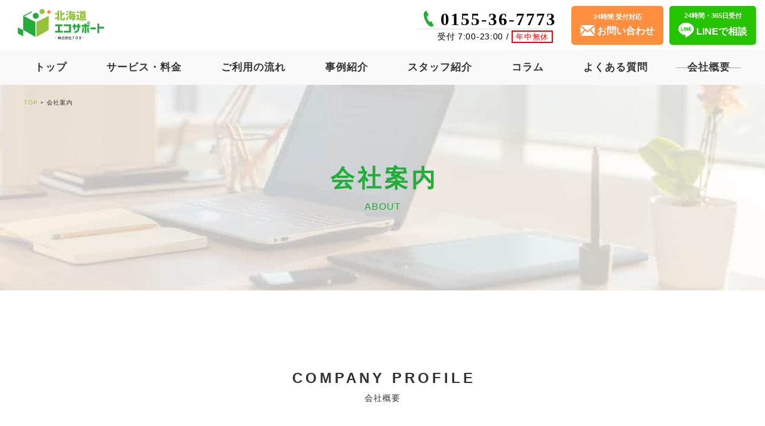

--- FILE ---
content_type: text/html; charset=UTF-8
request_url: https://hokkaido-ecosapo.com/about/
body_size: 19040
content:
<!DOCTYPE html>
<html lang="ja">

  <head>
<style type="text/css" id="wpc-critical-css" class="wpc-critical-css-desktop">@font-face{font-display:swap;font-family:'Lato';font-style:italic;font-weight:700;font-display:swap;src:url(https://fonts.gstatic.com/s/lato/v25/S6u_w4BMUTPHjxsI5wq_FQft1dw.woff2) format('woff2');unicode-range:U+0100-02BA,U+02BD-02C5,U+02C7-02CC,U+02CE-02D7,U+02DD-02FF,U+0304,U+0308,U+0329,U+1D00-1DBF,U+1E00-1E9F,U+1EF2-1EFF,U+2020,U+20A0-20AB,U+20AD-20C0,U+2113,U+2C60-2C7F,U+A720-A7FF}@font-face{font-display:swap;font-family:'Lato';font-style:italic;font-weight:700;font-display:swap;src:url(https://fonts.gstatic.com/s/lato/v25/S6u_w4BMUTPHjxsI5wq_Gwft.woff2) format('woff2');unicode-range:U+0000-00FF,U+0131,U+0152-0153,U+02BB-02BC,U+02C6,U+02DA,U+02DC,U+0304,U+0308,U+0329,U+2000-206F,U+20AC,U+2122,U+2191,U+2193,U+2212,U+2215,U+FEFF,U+FFFD}@font-face{font-display:swap;font-family:'Lato';font-style:normal;font-weight:400;font-display:swap;src:url(https://fonts.gstatic.com/s/lato/v25/S6uyw4BMUTPHjxAwXjeu.woff2) format('woff2');unicode-range:U+0100-02BA,U+02BD-02C5,U+02C7-02CC,U+02CE-02D7,U+02DD-02FF,U+0304,U+0308,U+0329,U+1D00-1DBF,U+1E00-1E9F,U+1EF2-1EFF,U+2020,U+20A0-20AB,U+20AD-20C0,U+2113,U+2C60-2C7F,U+A720-A7FF}@font-face{font-display:swap;font-family:'Lato';font-style:normal;font-weight:400;font-display:swap;src:url(https://fonts.gstatic.com/s/lato/v25/S6uyw4BMUTPHjx4wXg.woff2) format('woff2');unicode-range:U+0000-00FF,U+0131,U+0152-0153,U+02BB-02BC,U+02C6,U+02DA,U+02DC,U+0304,U+0308,U+0329,U+2000-206F,U+20AC,U+2122,U+2191,U+2193,U+2212,U+2215,U+FEFF,U+FFFD}@font-face{font-display:swap;font-family:'Lato';font-style:normal;font-weight:700;font-display:swap;src:url(https://fonts.gstatic.com/s/lato/v25/S6u9w4BMUTPHh6UVSwaPGR_p.woff2) format('woff2');unicode-range:U+0100-02BA,U+02BD-02C5,U+02C7-02CC,U+02CE-02D7,U+02DD-02FF,U+0304,U+0308,U+0329,U+1D00-1DBF,U+1E00-1E9F,U+1EF2-1EFF,U+2020,U+20A0-20AB,U+20AD-20C0,U+2113,U+2C60-2C7F,U+A720-A7FF}@font-face{font-display:swap;font-family:'Lato';font-style:normal;font-weight:700;font-display:swap;src:url(https://fonts.gstatic.com/s/lato/v25/S6u9w4BMUTPHh6UVSwiPGQ.woff2) format('woff2');unicode-range:U+0000-00FF,U+0131,U+0152-0153,U+02BB-02BC,U+02C6,U+02DA,U+02DC,U+0304,U+0308,U+0329,U+2000-206F,U+20AC,U+2122,U+2191,U+2193,U+2212,U+2215,U+FEFF,U+FFFD}@media all{ul{box-sizing:border-box}:root{--wp--preset--font-size--normal:16px;--wp--preset--font-size--huge:42px}}:root{--wp--preset--aspect-ratio--square: 1;--wp--preset--aspect-ratio--4-3: 4/3;--wp--preset--aspect-ratio--3-4: 3/4;--wp--preset--aspect-ratio--3-2: 3/2;--wp--preset--aspect-ratio--2-3: 2/3;--wp--preset--aspect-ratio--16-9: 16/9;--wp--preset--aspect-ratio--9-16: 9/16;--wp--preset--color--black: #000000;--wp--preset--color--cyan-bluish-gray: #abb8c3;--wp--preset--color--white: #ffffff;--wp--preset--color--pale-pink: #f78da7;--wp--preset--color--vivid-red: #cf2e2e;--wp--preset--color--luminous-vivid-orange: #ff6900;--wp--preset--color--luminous-vivid-amber: #fcb900;--wp--preset--color--light-green-cyan: #7bdcb5;--wp--preset--color--vivid-green-cyan: #00d084;--wp--preset--color--pale-cyan-blue: #8ed1fc;--wp--preset--color--vivid-cyan-blue: #0693e3;--wp--preset--color--vivid-purple: #9b51e0;--wp--preset--gradient--vivid-cyan-blue-to-vivid-purple: linear-gradient(135deg,rgba(6,147,227,1) 0%,rgb(155,81,224) 100%);--wp--preset--gradient--light-green-cyan-to-vivid-green-cyan: linear-gradient(135deg,rgb(122,220,180) 0%,rgb(0,208,130) 100%);--wp--preset--gradient--luminous-vivid-amber-to-luminous-vivid-orange: linear-gradient(135deg,rgba(252,185,0,1) 0%,rgba(255,105,0,1) 100%);--wp--preset--gradient--luminous-vivid-orange-to-vivid-red: linear-gradient(135deg,rgba(255,105,0,1) 0%,rgb(207,46,46) 100%);--wp--preset--gradient--very-light-gray-to-cyan-bluish-gray: linear-gradient(135deg,rgb(238,238,238) 0%,rgb(169,184,195) 100%);--wp--preset--gradient--cool-to-warm-spectrum: linear-gradient(135deg,rgb(74,234,220) 0%,rgb(151,120,209) 20%,rgb(207,42,186) 40%,rgb(238,44,130) 60%,rgb(251,105,98) 80%,rgb(254,248,76) 100%);--wp--preset--gradient--blush-light-purple: linear-gradient(135deg,rgb(255,206,236) 0%,rgb(152,150,240) 100%);--wp--preset--gradient--blush-bordeaux: linear-gradient(135deg,rgb(254,205,165) 0%,rgb(254,45,45) 50%,rgb(107,0,62) 100%);--wp--preset--gradient--luminous-dusk: linear-gradient(135deg,rgb(255,203,112) 0%,rgb(199,81,192) 50%,rgb(65,88,208) 100%);--wp--preset--gradient--pale-ocean: linear-gradient(135deg,rgb(255,245,203) 0%,rgb(182,227,212) 50%,rgb(51,167,181) 100%);--wp--preset--gradient--electric-grass: linear-gradient(135deg,rgb(202,248,128) 0%,rgb(113,206,126) 100%);--wp--preset--gradient--midnight: linear-gradient(135deg,rgb(2,3,129) 0%,rgb(40,116,252) 100%);--wp--preset--font-size--small: 13px;--wp--preset--font-size--medium: 20px;--wp--preset--font-size--large: 36px;--wp--preset--font-size--x-large: 42px;--wp--preset--spacing--20: 0.44rem;--wp--preset--spacing--30: 0.67rem;--wp--preset--spacing--40: 1rem;--wp--preset--spacing--50: 1.5rem;--wp--preset--spacing--60: 2.25rem;--wp--preset--spacing--70: 3.38rem;--wp--preset--spacing--80: 5.06rem;--wp--preset--shadow--natural: 6px 6px 9px rgba(0, 0, 0, 0.2);--wp--preset--shadow--deep: 12px 12px 50px rgba(0, 0, 0, 0.4);--wp--preset--shadow--sharp: 6px 6px 0px rgba(0, 0, 0, 0.2);--wp--preset--shadow--outlined: 6px 6px 0px -3px rgba(255, 255, 255, 1), 6px 6px rgba(0, 0, 0, 1);--wp--preset--shadow--crisp: 6px 6px 0px rgba(0, 0, 0, 1)}@media all{body,div,h1,h2,p,th,td,ul{margin:0;padding:0;font-size:inherit;font-weight:inherit}a{text-decoration:none;color:#444}aside,footer,header,main,nav,section{display:block}body{font-family:"游ゴシック","Yu Gothic","游ゴシック体","YuGothic","Hiragino Sans","ヒラギノ角ゴ Pro W3","Hiragino Kaku Gothic Pro","メイリオ",Meiryo,sans-serif;line-height:1.85;box-sizing:border-box;font-size:16px;font-weight:500;letter-spacing:1px;color:#333}@media only screen and (max-width:767px){body{overflow-x:hidden}}*,*:before,*:after{box-sizing:inherit}img{max-width:100%;height:auto;border:none;vertical-align:bottom}a,button{outline:none}ul{list-style:none}.u-mt-0{margin-top:0px!important}.u-mt-15{margin-top:15px!important}@media only screen and (max-width:767px){.u-mt-30-sp{margin-top:30px!important}.u-mb-40-sp{margin-bottom:40px!important}}.container{width:1200px;margin-left:auto;margin-right:auto}@media only screen and (max-width:1059px){.container{width:auto;padding-left:30px;padding-right:30px}}@media only screen and (max-width:767px){.container{padding-left:5px;padding-right:5px}}.breadcrumb{display:flex}.breadcrumb>li{font-size:10px;letter-spacing:1px;font-family:Lato,sans-serif}.breadcrumb>li+li{margin-left:4px}.breadcrumb>li+li:before{content:">";margin-right:4px}.breadcrumb>li>a{color:#94c33a;text-decoration:none}.btn.-contact,.btn.-line,.btn.-tel{display:flex;align-items:center;justify-content:center;width:auto;height:65px;padding:10px 15px;border-style:none;color:#fff;font-weight:bold;letter-spacing:2px}.btn.-contact,.btn.-line{flex-direction:column;letter-spacing:normal}.btn.-contact svg,.btn.-line svg{position:relative;top:2px}.btn.-tel{height:45px}.top1px{position:relative;top:-1px}.top3px{position:relative;top:-3px}.m-copy{font-size:11px}.btn.-contact>svg,.btn.-line>svg,.btn.-tel>svg{margin-right:8px}.btn.-blue:after,.btn.-green:after{background-image:url("data:image/svg+xml;charset=utf8,%3Csvg%20xmlns%3D%22http%3A%2F%2Fwww.w3.org%2F2000%2Fsvg%22%20width%3D%228%22%20height%3D%2210%22%3E%3Cpath%20fill%3D%22%23fff%22%20d%3D%22M1.95%200H.171l5.874%205.131L.001%2010H1.95l6.051-4.869z%22%2F%3E%3C%2Fsvg%3E")}.btn{display:inline-block;position:relative;width:240px;padding:12px;border:1px solid;background-color:transparent;text-decoration:none;text-align:center;font-size:16px;line-height:inherit;letter-spacing:inherit;-webkit-appearance:none;-moz-appearance:none;appearance:none;outline:none}.btn:after{content:'';position:absolute;top:22px;right:15px;width:8px;height:10px;background-repeat:no-repeat}.btn.-blue{border-style:none;background-color:#94c33a;color:#fff}.btn.-green{border-style:none;background-color:#25c300;color:#fff}.btn.-block{display:block;width:100%}.btn.-round{border-radius:25px}.btn.-round-light{border-radius:5px}.btn.-contact{background-color:#ff8f3f}.btn.-line{background-color:#25c300}.btn.-tel{position:relative;font-size:29px;color:#000}.cv .btn{font-size:18px;padding:18px 0}.cv .btn:after{top:30px}.cv{padding:30px;background-image:repeating-linear-gradient(-40deg,#fff,#fff 17px,#f1ffd7 17px,#f1ffd7 29px);text-align:center}@media only screen and (max-width:767px){.cv{padding:20px}}.cv__inner{background-color:#fff;display:flex;padding:50px 0}@media only screen and (max-width:1059px){.cv__inner{display:block;padding:40px 0px}}.cv__tel{flex:none;width:50%;padding:0 12px}.cv__contact{flex:none;width:25%;padding:0 25px}@media only screen and (max-width:1059px){.cv__tel,.cv__contact{width:auto;max-width:500px;margin:30px auto 0}}.cv__heading{position:relative;font-size:16px;font-weight:bold;line-height:1.5;letter-spacing:3px;text-indent:3px}.cv__heading:before{content:'';position:absolute;top:calc(50% - 1px);left:0;right:0;height:1px;background-color:#333}.cta-icon{position:relative;top:3px;margin-right:5px}@media only screen and (max-width:767px){.cv__heading:before{content:none}}.cv__heading>span{display:inline-block;position:relative;padding:0 10px;background-color:#fff}.cv__tel__1{margin-top:10px;color:#000;font-size:52px;font-weight:bold;font-style:italic;letter-spacing:2px;line-height:1}.cv__tel__1>svg{vertical-align:-7px}@media screen and (max-width:1215px){.cv__tel__1{font-size:36px}.cv__tel__1>svg{width:21px;vertical-align:-10px}}@media only screen and (max-width:767px){.cv__tel__1{font-size:32px;letter-spacing:1px}.cv__tel__1>svg{width:21px;vertical-align:-12px}}.cv__tel__2{margin-top:5px;font-size:1.3em}.cv__tel__2 .mukyu{position:relative;top:-4px;font-weight:bold;padding:4px 10px}.cv__btn{margin-top:10px;font-weight:bold}.cv__btn .btn{border-radius:5px}.cv__btn .btn.-blue{background-color:#ff8f3f}.drawer{position:fixed;z-index:1600;top:0;right:0;bottom:0;width:80%;max-width:300px;background-color:#fff;overflow:auto;-webkit-overflow-scrolling:touch;opacity:0;visibility:hidden;transform:translateX(100%)}.drawer__shade{position:fixed;z-index:1500;top:0;right:0;bottom:0;left:0;background-color:rgba(0,0,0,0.5);opacity:0;visibility:hidden}.drawer__list>li+li{border-top:1px dotted #ccc}.drawer__list>li>a{display:block;position:relative;padding:15px 20px;color:#333;text-decoration:none}.drawer__list>li>ul>li{border-top:1px dotted #ccc}.drawer__list>li>ul>li>a{display:block;padding:15px 20px 15px 40px;color:#333;text-decoration:none}.footer{padding-top:50px;padding-bottom:20px;background-color:#22ac38;color:#fff}@media only screen and (max-width:1059px){.footer{padding:30px 10px 15px}}@media only screen and (max-width:1059px){.footer__logo{text-align:center}}.footer__logo>a{font-size:14px;font-weight:bold;color:#fff;text-decoration:none}.footer__logo>a>img{margin-right:8px;vertical-align:-10px}.footer__grid{display:flex}@media only screen and (max-width:1059px){.footer__grid{display:block}}@media only screen and (max-width:1059px){.footer__info{display:flex;flex-direction:column;align-items:center}}.footer__address{margin-top:25px;line-height:2}.footer__tel{margin-top:5px;font-size:24px;font-weight:bold;font-style:italic}.footer__tel>svg{margin-right:5px;vertical-align:-1px}@media only screen and (max-width:1059px){.footer__tel{margin-top:10px;font-size:32px;text-align:center}}.footer__telinfo{font-size:0.9em}.footer__license{margin-top:20px;font-size:12px}.footer__nav{position:relative;margin-left:auto;padding-top:10px}@media only screen and (max-width:1059px){.footer__nav{display:none}}.footer__link-list{display:flex;position:relative;width:700px;letter-spacing:0;line-height:1.5}.footer__link-list>li:nth-child(-n+5){flex:auto}.footer__link-list>li>a{font-size:14px;font-weight:bold;color:inherit;text-decoration:none}.footer__link-list-child>li:first-child{margin-top:10px}.footer__link-list-child>li>a{font-size:12px;color:inherit;text-decoration:none}.footer__link-list-child>li>a.-lg{font-size:14px;font-weight:bold}.footer__copyright{margin-top:50px;font-size:12px;text-align:center}.header{position:relative;background-color:rgba(255,255,255,0.7);z-index:200}.header__logo>a{display:block;padding:15px 30px;color:inherit;font-size:14px;font-weight:bold;text-decoration:none}@media only screen and (max-width:1119px){.header__logo>a{padding:10px 15px;height:55px}.header__logo{position:fixed;top:0}}.header__logo>a>img{width:160px}@media only screen and (max-width:1119px){.header__logo>a>img{width:95px}}.header__nav{display:flex;align-items:center;justify-content:center;background-color:#f9f9f9}@media only screen and (max-width:1119px){.header__nav{display:none}}.header__list{display:flex}.header__list>li{position:relative}.header__list>li:nth-child(n+2){margin-left:30px}.header__list>li>a{display:block;position:relative;padding:14px 18px;font-size:17px;font-weight:bold;color:inherit;text-decoration:none}.header__list>li>a:before{content:'';position:absolute;top:50%;left:0;right:0;height:1px;background-color:#94c33a;transform:scaleX(0)}.header__list>li>a.is-active:before{transform:none}.header__list>li>ul{position:absolute;top:80%;width:260px;opacity:0;visibility:hidden;box-shadow:2px 3px 7px #777777}@media only screen and (min-width:768px),print{.header__list>li>ul>li{background:rgba(255,255,255,0.85)}}.header__list>li>ul>li>a{display:block;padding:7px 17px;font-size:15px;font-weight:bold;color:inherit;text-decoration:none}.header__nav-2{position:absolute;top:10px;right:15px;display:flex}@media only screen and (max-width:1119px){.header__nav-2{display:none}}.header__nav-2>li{margin-left:10px}.header__sp-menu{display:none}@media only screen and (max-width:1119px){.header__sp-menu{display:block}}.main{padding-bottom:80px}@media only screen and (max-width:767px){.main{padding-bottom:40px}}.mv{height:344px;margin-bottom:50px;padding-top:20px;background-size:cover;background-position:center;background-repeat:no-repeat}@media only screen and (max-width:767px){.mv{height:250px}}.mv__title{margin-top:90px}@media only screen and (max-width:767px){.mv__title{margin-top:50px}}.pagetop{position:fixed;z-index:10;right:30px;bottom:0;opacity:0;visibility:hidden;border:none;background-color:transparent;-webkit-appearance:none;-moz-appearance:none;appearance:none;outline:none}@media only screen and (max-width:767px){.pagetop{right:15px}}.pagetop__arrow{stroke:#22ac38}.pagetop__text{fill:#22ac38}.section{padding-top:80px;padding-bottom:80px}@media only screen and (max-width:767px){.section{padding-top:40px;padding-bottom:40px}}.sp-menu{position:fixed;z-index:1700;top:0;right:0;width:60px;height:55px;padding:0;border:none;background-color:#94c33a;font-family:inherit;font-size:16px;line-height:1;outline:none;-webkit-touch-callout:none}.sp-menu__bar-1,.sp-menu__bar-2,.sp-menu__bar-3{position:absolute;left:15px;right:15px;height:2px;background-color:white}.sp-menu__bar-3:after{content:'メニュー';font-size:10px;color:#fff;display:block;top:6px;position:relative;left:-4px;width:40px}.sp-menu__bar-1{display:block;top:15px;transform-origin:left}.sp-menu__bar-2{display:block;top:25px}.sp-menu__bar-3{display:block;top:35px;transform-origin:left}.table{max-width:800px;margin-left:auto;margin-right:auto;border-collapse:collapse}.table th,.table td{padding:25px 0;vertical-align:top}@media only screen and (max-width:767px){.table th,.table td{display:block}}.table th{font-weight:bold;text-align:left}@media only screen and (min-width:768px),print{.table th{width:210px}}@media only screen and (max-width:767px){.table th{padding-top:15px;padding-bottom:0}}@media only screen and (max-width:767px){.table td{padding-top:5px;padding-bottom:15px}}.table tr{border-bottom:1px solid #ddd}.telcaption__no{position:relative;font-family:none}.telcaption__txt{position:absolute;font-size:14px;top:2.4rem;font-weight:400;letter-spacing:0.05em;font-style:normal;width:90%;right:1.5em;border-top:1px solid #ddd;text-align:right}.telcaption__txt.-center{text-align:center;padding-left:4.75em}.title.-lv2{margin-bottom:45px}@media only screen and (max-width:767px){.title.-lv2{margin-bottom:20px}}.title.-lv2 .title__main{font-size:24px}.title.-lv2 .title__sub{font-size:14px}.title.-blue{color:#22ac38}.title__main{font-size:40px;line-height:1.4;letter-spacing:5px;text-indent:5px;font-weight:bold;text-align:center}@media only screen and (max-width:767px){.title__main{font-size:30px;letter-spacing:3px}}.title__sub{margin-top:5px;font-size:16px;text-align:center}.region_area{display:flex;justify-content:space-evenly;flex-wrap:wrap}.region_area a{text-decoration:none;font-size:16px;color:#fff;background:#22ac38;padding:16px 40px;position:relative;margin-top:24px}.region_area a::after{content:'';position:absolute;background-repeat:no-repeat;display:inline-block;width:8px;height:8px;margin:0 10px;border-top:1px solid #fff;border-right:1px solid #fff;transform:rotate(45deg);top:26px;right:8px}.region_ttl{text-align:center;font-size:18px;font-weight:bold;width:90%;margin:0px auto 8px}.mukyu{border:2px solid red;color:red;font-weight:500;font-size:13px;padding:1px 5px}}@media only screen and (max-width:480px){.floating{display:block!important;position:fixed;bottom:-100px;left:0;width:100%;z-index:100;animation-name:floating;animation-delay:2.5s;animation-duration:0.2s;animation-timing-function:ease;animation-fill-mode:forwards;-webkit-animation-name:floating;-webkit-animation-delay:2.5s;-webkit-animation-duration:0.2s;-webkit-animation-timing-function:ease;-webkit-animation-fill-mode:forwards}.floating__flex{display:flex;justify-content:center}.floating__link{margin:0;display:block}.floating__link.-tel{flex-grow:43;width:60%}.floating__link.-line,.floating__link.-contact{flex-grow:16;width:22.5%}.floating__link img{width:100%}@keyframes floating{0%{bottom:-100px}100%{bottom:0px}}}@media only screen and (max-width:1119px){.pagetop{bottom:82px}}@import url(https://fonts.googleapis.com/css2?family=Noto+Sans+JP:wght@100..900&family=Noto+Sans:ital,wght@0,100..900;1,100..900&display=swap);html{--accessime-font-family:"Noto Sans JP","Noto Sans",-apple-system,BlinkMacSystemFont,avenir next,avenir,helvetica neue,helvetica,ubuntu,roboto,noto,segoe ui,arial,sans-serif;--accessime-color-bg:#ffffff;--accessime-color-bg-dark:#161b16;--accessime-color-text:#202521;--accessime-color-text-dark:#bfc7bb;--accessime-color-gray:#6E6E6E;--accessime-color-gray-dark:#414141;--accessime-color:#3080fa;--accessime-color-dark:#1c5ec2;--accessime-color-transparent:#E0E0E0;--accessime-color-transparent-dark:#282828;--accessime-border-radius:20px;--accessime-animate:600ms;--accessime-color-bg-ver2:#ECEFF3;--accessime-color-text-ver2:#34445A;--accessime-color-lte-ver2:#fff;--accessime-color-main-ver2:#587397;--accessime-overlay:rgba(0, 0, 0, 0.5);--accessime-btn-margin:0px;--accessime-btn-padding:20px;--accessime-btn-radius:50px;--accessime-btn-color:#ffffff;--accessime-btn-bg:transparent;--accessime-btn-bg-hover:#ffffff;--accessime-btn-size:24px;--accessime-btn-delay:0s;--accessime-keyboard-light-bg:#ececec;--accessime-keyboard-light-key-bg:#ffffff;--accessime-keyboard-light-key:#111111;--accessime-keyboard-dark-bg:#000000CC;--accessime-keyboard-dark-key-bg:rgba(0, 0, 0, .5);--accessime-keyboard-dark-key:#ffffff;--accessime-color-text-magnifier-bg-color:#333333;--accessime-color-text-magnifier-color:#ffffff;--accessime-color-text-magnifier-font-size:36px;--accessime-highlight-titles-style:solid;--accessime-highlight-titles-color:#3080fa;--accessime-highlight-titles-width:2px;--accessime-highlight-titles-offset:2px;--accessime-highlight-links-style:solid;--accessime-highlight-links-color:#3080fa;--accessime-highlight-links-width:2px;--accessime-highlight-links-offset:2px;--accessime-reading-guide-width:500px;--accessime-reading-guide-height:17px;--accessime-reading-guide-radius:10px;--accessime-reading-guide-bg:#ffffff;--accessime-reading-guide-border-width:7px;--accessime-reading-guide-border-color:#000000;--accessime-reading-guide-arrow:10px;--accessime-reading-guide-arrow-margin:-10px;--accessime-reading-mask:rgba(0, 0, 0, 0.7);--accessime-highlight-hover-style:solid;--accessime-highlight-hover-color:#3080fa;--accessime-highlight-hover-width:2px;--accessime-highlight-hover-offset:2px;--accessime-highlight-focus-style:solid;--accessime-highlight-focus-color:#3080fa;--accessime-highlight-focus-width:2px;--accessime-highlight-focus-offset:2px;--accessime-tts-bg:#3080fa;--accessime-tts-color:rgba(255, 255, 255, 1)}
@keyframes floating {
    0% {
      bottom: -100px;
    }</style><!--WPC_INSERT_PRELOAD_MAIN--><!--WPC_INSERT_PRELOAD-->
    <!-- Google tag (gtag.js) -->
<script async src="https://www.googletagmanager.com/gtag/js?id=G-B1RCE28X1J"></script>
<script>
  window.dataLayer = window.dataLayer || [];
  function gtag(){dataLayer.push(arguments);}
  gtag('js', new Date());

  gtag('config', 'G-B1RCE28X1J');
</script>
<!-- Google Tag Manager -->
<script>(function(w,d,s,l,i){w[l]=w[l]||[];w[l].push({'gtm.start':
new Date().getTime(),event:'gtm.js'});var f=d.getElementsByTagName(s)[0],
j=d.createElement(s),dl=l!='dataLayer'?'&l='+l:'';j.async=true;j.src=
'https://www.googletagmanager.com/gtm.js?id='+i+dl;f.parentNode.insertBefore(j,f);
})(window,document,'script','dataLayer','GTM-WMNN2QBB');</script>
<!-- End Google Tag Manager -->
    <meta charset="UTF-8">
    <meta name="viewport" content="width=device-width">
    <meta name="format-detection" content="telephone=no">
    <link rel="wpc-mobile-stylesheet" href="https://fonts.googleapis.com/css?family=Lato:400,700,700i&display=swap" as="style" onload="this.onload=null;this.rel='stylesheet'"/>

    <title>会社案内 | 北海道エコサポート | 帯広市で遺品整理・不用品回収と買取が同時にできる専門店</title>
	<style type="wpc-stylesheet">img:is([sizes="auto" i], [sizes^="auto," i]) { contain-intrinsic-size: 3000px 1500px }</style>
	
		<!-- All in One SEO 4.9.3 - aioseo.com -->
	<meta name="robots" content="max-image-preview:large" />
	<link rel="canonical" href="https://hokkaido-ecosapo.com/about/" />
	<meta name="generator" content="All in One SEO (AIOSEO) 4.9.3" />
		<meta property="og:locale" content="ja_JP" />
		<meta property="og:site_name" content="北海道エコサポート" />
		<meta property="og:type" content="website" />
		<meta property="og:title" content="会社案内 | 北海道エコサポート | 帯広市で遺品整理・不用品回収と買取が同時にできる専門店" />
		<meta property="og:url" content="https://hokkaido-ecosapo.com/about/" />
		<meta property="og:image" content="https://hokkaido-ecosapo.com/wp-content/uploads/2020/10/mv-contact.jpg" />
		<meta property="og:image:secure_url" content="https://hokkaido-ecosapo.com/wp-content/uploads/2020/10/mv-contact.jpg" />
		<meta property="og:image:width" content="1320" />
		<meta property="og:image:height" content="344" />
		<meta name="twitter:card" content="summary_large_image" />
		<meta name="twitter:title" content="会社案内 | 北海道エコサポート | 帯広市で遺品整理・不用品回収と買取が同時にできる専門店" />
		<meta name="twitter:image" content="https://hokkaido-ecosapo.com/wp-content/uploads/2020/10/mv-contact.jpg" />
		<script type="application/ld+json" class="aioseo-schema">
			{"@context":"https:\/\/schema.org","@graph":[{"@type":"BreadcrumbList","@id":"https:\/\/hokkaido-ecosapo.com\/about\/#breadcrumblist","itemListElement":[{"@type":"ListItem","@id":"https:\/\/hokkaido-ecosapo.com#listItem","position":1,"name":"Home","item":"https:\/\/hokkaido-ecosapo.com","nextItem":{"@type":"ListItem","@id":"https:\/\/hokkaido-ecosapo.com\/about\/#listItem","name":"\u4f1a\u793e\u6848\u5185"}},{"@type":"ListItem","@id":"https:\/\/hokkaido-ecosapo.com\/about\/#listItem","position":2,"name":"\u4f1a\u793e\u6848\u5185","previousItem":{"@type":"ListItem","@id":"https:\/\/hokkaido-ecosapo.com#listItem","name":"Home"}}]},{"@type":"Organization","@id":"https:\/\/hokkaido-ecosapo.com\/#organization","name":"\u5317\u6d77\u9053\u30a8\u30b3\u30b5\u30dd\u30fc\u30c8","description":"\u5317\u6d77\u9053\u30a8\u30b3\u30b5\u30dd\u30fc\u30c8\u306f\u5e2f\u5e83\u5e02\u3067\u552f\u4e00\u3001\u4e0d\u7528\u54c1\u306e\u56de\u53ce\u3084\u907a\u54c1\u6574\u7406\u3001\u8cb7\u53d6\u304c\u540c\u6642\u306b\u3067\u304d\u308b\u51e6\u5206\u696d\u8005\u3067\u3059\u3002","url":"https:\/\/hokkaido-ecosapo.com\/","telephone":"+81155367773","logo":{"@type":"ImageObject","url":"https:\/\/hokkaido-ecosapo.com\/wp-content\/uploads\/2023\/10\/logo.png","@id":"https:\/\/hokkaido-ecosapo.com\/about\/#organizationLogo","width":547,"height":180},"image":{"@id":"https:\/\/hokkaido-ecosapo.com\/about\/#organizationLogo"}},{"@type":"WebPage","@id":"https:\/\/hokkaido-ecosapo.com\/about\/#webpage","url":"https:\/\/hokkaido-ecosapo.com\/about\/","name":"\u4f1a\u793e\u6848\u5185 | \u5317\u6d77\u9053\u30a8\u30b3\u30b5\u30dd\u30fc\u30c8 | \u5e2f\u5e83\u5e02\u3067\u907a\u54c1\u6574\u7406\u30fb\u4e0d\u7528\u54c1\u56de\u53ce\u3068\u8cb7\u53d6\u304c\u540c\u6642\u306b\u3067\u304d\u308b\u5c02\u9580\u5e97","inLanguage":"ja","isPartOf":{"@id":"https:\/\/hokkaido-ecosapo.com\/#website"},"breadcrumb":{"@id":"https:\/\/hokkaido-ecosapo.com\/about\/#breadcrumblist"},"image":{"@type":"ImageObject","url":"https:\/\/hokkaido-ecosapo.com\/wp-content\/uploads\/2020\/10\/mv-contact.jpg","@id":"https:\/\/hokkaido-ecosapo.com\/about\/#mainImage","width":1320,"height":344},"primaryImageOfPage":{"@id":"https:\/\/hokkaido-ecosapo.com\/about\/#mainImage"},"datePublished":"2021-03-05T20:11:54+09:00","dateModified":"2021-03-05T20:11:54+09:00"},{"@type":"WebSite","@id":"https:\/\/hokkaido-ecosapo.com\/#website","url":"https:\/\/hokkaido-ecosapo.com\/","name":"\u5317\u6d77\u9053\u30a8\u30b3\u30b5\u30dd\u30fc\u30c8 | \u5e2f\u5e83\u5e02\u3067\u907a\u54c1\u6574\u7406\u30fb\u4e0d\u7528\u54c1\u56de\u53ce\u3068\u8cb7\u53d6\u304c\u540c\u6642\u306b\u3067\u304d\u308b\u5c02\u9580\u5e97","description":"\u5317\u6d77\u9053\u30a8\u30b3\u30b5\u30dd\u30fc\u30c8\u306f\u5e2f\u5e83\u5e02\u3067\u552f\u4e00\u3001\u4e0d\u7528\u54c1\u306e\u56de\u53ce\u3084\u907a\u54c1\u6574\u7406\u3001\u8cb7\u53d6\u304c\u540c\u6642\u306b\u3067\u304d\u308b\u51e6\u5206\u696d\u8005\u3067\u3059\u3002","inLanguage":"ja","publisher":{"@id":"https:\/\/hokkaido-ecosapo.com\/#organization"}}]}
		</script>
		<!-- All in One SEO -->

<link rel='dns-prefetch' href='//ajax.googleapis.com' />
		<!-- This site uses the Google Analytics by MonsterInsights plugin v9.11.1 - Using Analytics tracking - https://www.monsterinsights.com/ -->
							<script src="//www.googletagmanager.com/gtag/js?id=G-9PHHYH9QPH"  data-cfasync="false" data-wpfc-render="false" type="text/javascript" async></script>
			<script data-cfasync="false" data-wpfc-render="false" type="text/javascript">
				var mi_version = '9.11.1';
				var mi_track_user = true;
				var mi_no_track_reason = '';
								var MonsterInsightsDefaultLocations = {"page_location":"https:\/\/hokkaido-ecosapo.com\/about\/"};
								if ( typeof MonsterInsightsPrivacyGuardFilter === 'function' ) {
					var MonsterInsightsLocations = (typeof MonsterInsightsExcludeQuery === 'object') ? MonsterInsightsPrivacyGuardFilter( MonsterInsightsExcludeQuery ) : MonsterInsightsPrivacyGuardFilter( MonsterInsightsDefaultLocations );
				} else {
					var MonsterInsightsLocations = (typeof MonsterInsightsExcludeQuery === 'object') ? MonsterInsightsExcludeQuery : MonsterInsightsDefaultLocations;
				}

								var disableStrs = [
										'ga-disable-G-9PHHYH9QPH',
									];

				/* Function to detect opted out users */
				function __gtagTrackerIsOptedOut() {
					for (var index = 0; index < disableStrs.length; index++) {
						if (document.cookie.indexOf(disableStrs[index] + '=true') > -1) {
							return true;
						}
					}

					return false;
				}

				/* Disable tracking if the opt-out cookie exists. */
				if (__gtagTrackerIsOptedOut()) {
					for (var index = 0; index < disableStrs.length; index++) {
						window[disableStrs[index]] = true;
					}
				}

				/* Opt-out function */
				function __gtagTrackerOptout() {
					for (var index = 0; index < disableStrs.length; index++) {
						document.cookie = disableStrs[index] + '=true; expires=Thu, 31 Dec 2099 23:59:59 UTC; path=/';
						window[disableStrs[index]] = true;
					}
				}

				if ('undefined' === typeof gaOptout) {
					function gaOptout() {
						__gtagTrackerOptout();
					}
				}
								window.dataLayer = window.dataLayer || [];

				window.MonsterInsightsDualTracker = {
					helpers: {},
					trackers: {},
				};
				if (mi_track_user) {
					function __gtagDataLayer() {
						dataLayer.push(arguments);
					}

					function __gtagTracker(type, name, parameters) {
						if (!parameters) {
							parameters = {};
						}

						if (parameters.send_to) {
							__gtagDataLayer.apply(null, arguments);
							return;
						}

						if (type === 'event') {
														parameters.send_to = monsterinsights_frontend.v4_id;
							var hookName = name;
							if (typeof parameters['event_category'] !== 'undefined') {
								hookName = parameters['event_category'] + ':' + name;
							}

							if (typeof MonsterInsightsDualTracker.trackers[hookName] !== 'undefined') {
								MonsterInsightsDualTracker.trackers[hookName](parameters);
							} else {
								__gtagDataLayer('event', name, parameters);
							}
							
						} else {
							__gtagDataLayer.apply(null, arguments);
						}
					}

					__gtagTracker('js', new Date());
					__gtagTracker('set', {
						'developer_id.dZGIzZG': true,
											});
					if ( MonsterInsightsLocations.page_location ) {
						__gtagTracker('set', MonsterInsightsLocations);
					}
										__gtagTracker('config', 'G-9PHHYH9QPH', {"forceSSL":"true","link_attribution":"true"} );
										window.gtag = __gtagTracker;										(function () {
						/* https://developers.google.com/analytics/devguides/collection/analyticsjs/ */
						/* ga and __gaTracker compatibility shim. */
						var noopfn = function () {
							return null;
						};
						var newtracker = function () {
							return new Tracker();
						};
						var Tracker = function () {
							return null;
						};
						var p = Tracker.prototype;
						p.get = noopfn;
						p.set = noopfn;
						p.send = function () {
							var args = Array.prototype.slice.call(arguments);
							args.unshift('send');
							__gaTracker.apply(null, args);
						};
						var __gaTracker = function () {
							var len = arguments.length;
							if (len === 0) {
								return;
							}
							var f = arguments[len - 1];
							if (typeof f !== 'object' || f === null || typeof f.hitCallback !== 'function') {
								if ('send' === arguments[0]) {
									var hitConverted, hitObject = false, action;
									if ('event' === arguments[1]) {
										if ('undefined' !== typeof arguments[3]) {
											hitObject = {
												'eventAction': arguments[3],
												'eventCategory': arguments[2],
												'eventLabel': arguments[4],
												'value': arguments[5] ? arguments[5] : 1,
											}
										}
									}
									if ('pageview' === arguments[1]) {
										if ('undefined' !== typeof arguments[2]) {
											hitObject = {
												'eventAction': 'page_view',
												'page_path': arguments[2],
											}
										}
									}
									if (typeof arguments[2] === 'object') {
										hitObject = arguments[2];
									}
									if (typeof arguments[5] === 'object') {
										Object.assign(hitObject, arguments[5]);
									}
									if ('undefined' !== typeof arguments[1].hitType) {
										hitObject = arguments[1];
										if ('pageview' === hitObject.hitType) {
											hitObject.eventAction = 'page_view';
										}
									}
									if (hitObject) {
										action = 'timing' === arguments[1].hitType ? 'timing_complete' : hitObject.eventAction;
										hitConverted = mapArgs(hitObject);
										__gtagTracker('event', action, hitConverted);
									}
								}
								return;
							}

							function mapArgs(args) {
								var arg, hit = {};
								var gaMap = {
									'eventCategory': 'event_category',
									'eventAction': 'event_action',
									'eventLabel': 'event_label',
									'eventValue': 'event_value',
									'nonInteraction': 'non_interaction',
									'timingCategory': 'event_category',
									'timingVar': 'name',
									'timingValue': 'value',
									'timingLabel': 'event_label',
									'page': 'page_path',
									'location': 'page_location',
									'title': 'page_title',
									'referrer' : 'page_referrer',
								};
								for (arg in args) {
																		if (!(!args.hasOwnProperty(arg) || !gaMap.hasOwnProperty(arg))) {
										hit[gaMap[arg]] = args[arg];
									} else {
										hit[arg] = args[arg];
									}
								}
								return hit;
							}

							try {
								f.hitCallback();
							} catch (ex) {
							}
						};
						__gaTracker.create = newtracker;
						__gaTracker.getByName = newtracker;
						__gaTracker.getAll = function () {
							return [];
						};
						__gaTracker.remove = noopfn;
						__gaTracker.loaded = true;
						window['__gaTracker'] = __gaTracker;
					})();
									} else {
										console.log("");
					(function () {
						function __gtagTracker() {
							return null;
						}

						window['__gtagTracker'] = __gtagTracker;
						window['gtag'] = __gtagTracker;
					})();
									}
			</script>
							<!-- / Google Analytics by MonsterInsights -->
		<link rel='wpc-mobile-stylesheet' id='wp-block-library-css' href='https://hokkaido-ecosapo.com/wp-includes/css/dist/block-library/style.min.css?ver=6.7.4' type='wpc-text/css' media='all' />
<link rel='wpc-mobile-stylesheet' id='aioseo/css/src/vue/standalone/blocks/table-of-contents/global.scss-css' href='https://hokkaido-ecosapo.com/wp-content/plugins/all-in-one-seo-pack/dist/Lite/assets/css/table-of-contents/global.e90f6d47.css?ver=4.9.3' type='wpc-text/css' media='all' />
<style id='safe-svg-svg-icon-style-inline-css' type='wpc-stylesheet'>
.safe-svg-cover{text-align:center}.safe-svg-cover .safe-svg-inside{display:inline-block;max-width:100%}.safe-svg-cover svg{fill:currentColor;height:100%;max-height:100%;max-width:100%;width:100%}

</style>
<style id='classic-theme-styles-inline-css' type='wpc-stylesheet'>
/*! This file is auto-generated */
.wp-block-button__link{color:#fff;background-color:#32373c;border-radius:9999px;box-shadow:none;text-decoration:none;padding:calc(.667em + 2px) calc(1.333em + 2px);font-size:1.125em}.wp-block-file__button{background:#32373c;color:#fff;text-decoration:none}
</style>
<style id='global-styles-inline-css' type='wpc-stylesheet'>
:root{--wp--preset--aspect-ratio--square: 1;--wp--preset--aspect-ratio--4-3: 4/3;--wp--preset--aspect-ratio--3-4: 3/4;--wp--preset--aspect-ratio--3-2: 3/2;--wp--preset--aspect-ratio--2-3: 2/3;--wp--preset--aspect-ratio--16-9: 16/9;--wp--preset--aspect-ratio--9-16: 9/16;--wp--preset--color--black: #000000;--wp--preset--color--cyan-bluish-gray: #abb8c3;--wp--preset--color--white: #ffffff;--wp--preset--color--pale-pink: #f78da7;--wp--preset--color--vivid-red: #cf2e2e;--wp--preset--color--luminous-vivid-orange: #ff6900;--wp--preset--color--luminous-vivid-amber: #fcb900;--wp--preset--color--light-green-cyan: #7bdcb5;--wp--preset--color--vivid-green-cyan: #00d084;--wp--preset--color--pale-cyan-blue: #8ed1fc;--wp--preset--color--vivid-cyan-blue: #0693e3;--wp--preset--color--vivid-purple: #9b51e0;--wp--preset--gradient--vivid-cyan-blue-to-vivid-purple: linear-gradient(135deg,rgba(6,147,227,1) 0%,rgb(155,81,224) 100%);--wp--preset--gradient--light-green-cyan-to-vivid-green-cyan: linear-gradient(135deg,rgb(122,220,180) 0%,rgb(0,208,130) 100%);--wp--preset--gradient--luminous-vivid-amber-to-luminous-vivid-orange: linear-gradient(135deg,rgba(252,185,0,1) 0%,rgba(255,105,0,1) 100%);--wp--preset--gradient--luminous-vivid-orange-to-vivid-red: linear-gradient(135deg,rgba(255,105,0,1) 0%,rgb(207,46,46) 100%);--wp--preset--gradient--very-light-gray-to-cyan-bluish-gray: linear-gradient(135deg,rgb(238,238,238) 0%,rgb(169,184,195) 100%);--wp--preset--gradient--cool-to-warm-spectrum: linear-gradient(135deg,rgb(74,234,220) 0%,rgb(151,120,209) 20%,rgb(207,42,186) 40%,rgb(238,44,130) 60%,rgb(251,105,98) 80%,rgb(254,248,76) 100%);--wp--preset--gradient--blush-light-purple: linear-gradient(135deg,rgb(255,206,236) 0%,rgb(152,150,240) 100%);--wp--preset--gradient--blush-bordeaux: linear-gradient(135deg,rgb(254,205,165) 0%,rgb(254,45,45) 50%,rgb(107,0,62) 100%);--wp--preset--gradient--luminous-dusk: linear-gradient(135deg,rgb(255,203,112) 0%,rgb(199,81,192) 50%,rgb(65,88,208) 100%);--wp--preset--gradient--pale-ocean: linear-gradient(135deg,rgb(255,245,203) 0%,rgb(182,227,212) 50%,rgb(51,167,181) 100%);--wp--preset--gradient--electric-grass: linear-gradient(135deg,rgb(202,248,128) 0%,rgb(113,206,126) 100%);--wp--preset--gradient--midnight: linear-gradient(135deg,rgb(2,3,129) 0%,rgb(40,116,252) 100%);--wp--preset--font-size--small: 13px;--wp--preset--font-size--medium: 20px;--wp--preset--font-size--large: 36px;--wp--preset--font-size--x-large: 42px;--wp--preset--spacing--20: 0.44rem;--wp--preset--spacing--30: 0.67rem;--wp--preset--spacing--40: 1rem;--wp--preset--spacing--50: 1.5rem;--wp--preset--spacing--60: 2.25rem;--wp--preset--spacing--70: 3.38rem;--wp--preset--spacing--80: 5.06rem;--wp--preset--shadow--natural: 6px 6px 9px rgba(0, 0, 0, 0.2);--wp--preset--shadow--deep: 12px 12px 50px rgba(0, 0, 0, 0.4);--wp--preset--shadow--sharp: 6px 6px 0px rgba(0, 0, 0, 0.2);--wp--preset--shadow--outlined: 6px 6px 0px -3px rgba(255, 255, 255, 1), 6px 6px rgba(0, 0, 0, 1);--wp--preset--shadow--crisp: 6px 6px 0px rgba(0, 0, 0, 1);}:where(.is-layout-flex){gap: 0.5em;}:where(.is-layout-grid){gap: 0.5em;}body .is-layout-flex{display: flex;}.is-layout-flex{flex-wrap: wrap;align-items: center;}.is-layout-flex > :is(*, div){margin: 0;}body .is-layout-grid{display: grid;}.is-layout-grid > :is(*, div){margin: 0;}:where(.wp-block-columns.is-layout-flex){gap: 2em;}:where(.wp-block-columns.is-layout-grid){gap: 2em;}:where(.wp-block-post-template.is-layout-flex){gap: 1.25em;}:where(.wp-block-post-template.is-layout-grid){gap: 1.25em;}.has-black-color{color: var(--wp--preset--color--black) !important;}.has-cyan-bluish-gray-color{color: var(--wp--preset--color--cyan-bluish-gray) !important;}.has-white-color{color: var(--wp--preset--color--white) !important;}.has-pale-pink-color{color: var(--wp--preset--color--pale-pink) !important;}.has-vivid-red-color{color: var(--wp--preset--color--vivid-red) !important;}.has-luminous-vivid-orange-color{color: var(--wp--preset--color--luminous-vivid-orange) !important;}.has-luminous-vivid-amber-color{color: var(--wp--preset--color--luminous-vivid-amber) !important;}.has-light-green-cyan-color{color: var(--wp--preset--color--light-green-cyan) !important;}.has-vivid-green-cyan-color{color: var(--wp--preset--color--vivid-green-cyan) !important;}.has-pale-cyan-blue-color{color: var(--wp--preset--color--pale-cyan-blue) !important;}.has-vivid-cyan-blue-color{color: var(--wp--preset--color--vivid-cyan-blue) !important;}.has-vivid-purple-color{color: var(--wp--preset--color--vivid-purple) !important;}.has-black-background-color{background-color: var(--wp--preset--color--black) !important;}.has-cyan-bluish-gray-background-color{background-color: var(--wp--preset--color--cyan-bluish-gray) !important;}.has-white-background-color{background-color: var(--wp--preset--color--white) !important;}.has-pale-pink-background-color{background-color: var(--wp--preset--color--pale-pink) !important;}.has-vivid-red-background-color{background-color: var(--wp--preset--color--vivid-red) !important;}.has-luminous-vivid-orange-background-color{background-color: var(--wp--preset--color--luminous-vivid-orange) !important;}.has-luminous-vivid-amber-background-color{background-color: var(--wp--preset--color--luminous-vivid-amber) !important;}.has-light-green-cyan-background-color{background-color: var(--wp--preset--color--light-green-cyan) !important;}.has-vivid-green-cyan-background-color{background-color: var(--wp--preset--color--vivid-green-cyan) !important;}.has-pale-cyan-blue-background-color{background-color: var(--wp--preset--color--pale-cyan-blue) !important;}.has-vivid-cyan-blue-background-color{background-color: var(--wp--preset--color--vivid-cyan-blue) !important;}.has-vivid-purple-background-color{background-color: var(--wp--preset--color--vivid-purple) !important;}.has-black-border-color{border-color: var(--wp--preset--color--black) !important;}.has-cyan-bluish-gray-border-color{border-color: var(--wp--preset--color--cyan-bluish-gray) !important;}.has-white-border-color{border-color: var(--wp--preset--color--white) !important;}.has-pale-pink-border-color{border-color: var(--wp--preset--color--pale-pink) !important;}.has-vivid-red-border-color{border-color: var(--wp--preset--color--vivid-red) !important;}.has-luminous-vivid-orange-border-color{border-color: var(--wp--preset--color--luminous-vivid-orange) !important;}.has-luminous-vivid-amber-border-color{border-color: var(--wp--preset--color--luminous-vivid-amber) !important;}.has-light-green-cyan-border-color{border-color: var(--wp--preset--color--light-green-cyan) !important;}.has-vivid-green-cyan-border-color{border-color: var(--wp--preset--color--vivid-green-cyan) !important;}.has-pale-cyan-blue-border-color{border-color: var(--wp--preset--color--pale-cyan-blue) !important;}.has-vivid-cyan-blue-border-color{border-color: var(--wp--preset--color--vivid-cyan-blue) !important;}.has-vivid-purple-border-color{border-color: var(--wp--preset--color--vivid-purple) !important;}.has-vivid-cyan-blue-to-vivid-purple-gradient-background{background: var(--wp--preset--gradient--vivid-cyan-blue-to-vivid-purple) !important;}.has-light-green-cyan-to-vivid-green-cyan-gradient-background{background: var(--wp--preset--gradient--light-green-cyan-to-vivid-green-cyan) !important;}.has-luminous-vivid-amber-to-luminous-vivid-orange-gradient-background{background: var(--wp--preset--gradient--luminous-vivid-amber-to-luminous-vivid-orange) !important;}.has-luminous-vivid-orange-to-vivid-red-gradient-background{background: var(--wp--preset--gradient--luminous-vivid-orange-to-vivid-red) !important;}.has-very-light-gray-to-cyan-bluish-gray-gradient-background{background: var(--wp--preset--gradient--very-light-gray-to-cyan-bluish-gray) !important;}.has-cool-to-warm-spectrum-gradient-background{background: var(--wp--preset--gradient--cool-to-warm-spectrum) !important;}.has-blush-light-purple-gradient-background{background: var(--wp--preset--gradient--blush-light-purple) !important;}.has-blush-bordeaux-gradient-background{background: var(--wp--preset--gradient--blush-bordeaux) !important;}.has-luminous-dusk-gradient-background{background: var(--wp--preset--gradient--luminous-dusk) !important;}.has-pale-ocean-gradient-background{background: var(--wp--preset--gradient--pale-ocean) !important;}.has-electric-grass-gradient-background{background: var(--wp--preset--gradient--electric-grass) !important;}.has-midnight-gradient-background{background: var(--wp--preset--gradient--midnight) !important;}.has-small-font-size{font-size: var(--wp--preset--font-size--small) !important;}.has-medium-font-size{font-size: var(--wp--preset--font-size--medium) !important;}.has-large-font-size{font-size: var(--wp--preset--font-size--large) !important;}.has-x-large-font-size{font-size: var(--wp--preset--font-size--x-large) !important;}
:where(.wp-block-post-template.is-layout-flex){gap: 1.25em;}:where(.wp-block-post-template.is-layout-grid){gap: 1.25em;}
:where(.wp-block-columns.is-layout-flex){gap: 2em;}:where(.wp-block-columns.is-layout-grid){gap: 2em;}
:root :where(.wp-block-pullquote){font-size: 1.5em;line-height: 1.6;}
</style>
<link rel='wpc-mobile-stylesheet' id='style-css' href='https://hokkaido-ecosapo.com/wp-content/themes/hokkaido-eco/style.css?ver=1.0.7' type='wpc-text/css' media='all' />
<script type="text/javascript">var n489D_vars={"triggerDomEvent":"true", "delayOn":"true", "triggerElementor":"true", "linkPreload":"false", "excludeLink":["add-to-cart"]};</script><script type="text/placeholder" data-script-id="delayed-script-0"></script><script type="text/placeholder" data-script-id="delayed-script-1"></script>
<script type="text/placeholder" data-script-id="delayed-script-2"></script>
<script type="text/javascript" src="https://hokkaido-ecosapo.com/wp-content/plugins/google-analytics-for-wordpress/assets/js/frontend-gtag.min.js?ver=9.11.1" id="monsterinsights-frontend-script-js" async="async" data-wp-strategy="async"></script>
<script type="text/placeholder" data-script-id="delayed-script-3"></script>
<script type="text/placeholder" data-script-id="delayed-script-4"></script>
<link rel="https://api.w.org/" href="https://hokkaido-ecosapo.com/wp-json/" /><link rel="alternate" title="JSON" type="application/json" href="https://hokkaido-ecosapo.com/wp-json/wp/v2/pages/423" /><link rel="EditURI" type="application/rsd+xml" title="RSD" href="https://hokkaido-ecosapo.com/xmlrpc.php?rsd" />
<meta name="generator" content="WordPress 6.7.4" />
<link rel='shortlink' href='https://hokkaido-ecosapo.com/?p=423' />
<link rel="alternate" title="oEmbed (JSON)" type="application/json+oembed" href="https://hokkaido-ecosapo.com/wp-json/oembed/1.0/embed?url=https%3A%2F%2Fhokkaido-ecosapo.com%2Fabout%2F" />
<link rel="alternate" title="oEmbed (XML)" type="text/xml+oembed" href="https://hokkaido-ecosapo.com/wp-json/oembed/1.0/embed?url=https%3A%2F%2Fhokkaido-ecosapo.com%2Fabout%2F&#038;format=xml" />
<link rel="icon" href="https://hokkaido-ecosapo.com/wp-content/uploads/2023/10/cropped-favicon-32x32.png" sizes="32x32" />
<link rel="icon" href="https://hokkaido-ecosapo.com/wp-content/uploads/2023/10/cropped-favicon-192x192.png" sizes="192x192" />
<link rel="apple-touch-icon" href="https://hokkaido-ecosapo.com/wp-content/uploads/2023/10/cropped-favicon-180x180.png" />
<meta name="msapplication-TileImage" content="https://hokkaido-ecosapo.com/wp-content/uploads/2023/10/cropped-favicon-270x270.png" />
      </head>

  <body>
<!-- Google Tag Manager (noscript) -->
<noscript><iframe src="https://www.googletagmanager.com/ns.html?id=GTM-WMNN2QBB"
height="0" width="0" style="display:none;visibility:hidden"></iframe></noscript>
<!-- End Google Tag Manager (noscript) -->
    <div class="wrapper">
      <header class="header ">

        <div class="header__logo">
          <a href="https://hokkaido-ecosapo.com/"><img src="https://hokkaido-ecosapo.com/wp-content/themes/hokkaido-eco/img/logo.svg?2" data-count-lazy="1" fetchpriority="high" decoding="async"alt="北海道エコサポート|帯広市で遺品整理・不用品処分と買取が同時にできる専門店"  /></a>
        </div>
        <nav class="header__nav">
                    <ul class="header__list">
            <li><a href="https://hokkaido-ecosapo.com/" class="">トップ</a></li>
            <li>
              <a href="javascript:void(0)"
                class="">サービス・料金</a>
              <ul>
                <li><a href="https://hokkaido-ecosapo.com/service-relics/">遺品整理</a></li>
                <li><a href="https://hokkaido-ecosapo.com/service-collect/">不用品回収</a></li>
                <li><a href="https://hokkaido-ecosapo.com/service-visit/">出張買取</a></li>
                <li><a href="https://hokkaido-ecosapo.com/houseclean/">ハウスクリーニング</a></li>
                <li><a href="https://hokkaido-ecosapo.com/housekeep/">家事代行サービス</a></li>
                <li><a href="https://hokkaido-ecosapo.com/real-estate/">解体・不動産仲介</a></li>
              </ul>
            </li>
            <li>
              <a href="javascript:void(0)"
                class="">ご利用の流れ</a>
              <ul>
                <li><a href="https://hokkaido-ecosapo.com/flow-visit/">出張買取の流れ</a></li>
                <li><a href="https://hokkaido-ecosapo.com/flow-relics/">遺品整理・不用品回収の流れ</a></li>
              </ul>
            </li>
            <li><a href="https://hokkaido-ecosapo.com/case/" class="">事例紹介</a></li>
            <li><a href="https://hokkaido-ecosapo.com/staff/" class="">スタッフ紹介</a></li>
            <li><a href="https://hokkaido-ecosapo.com/column/"
                class="">コラム</a></li>
            <li><a href="https://hokkaido-ecosapo.com/faq/" class="">よくある質問</a></li>
            <li><a href="https://hokkaido-ecosapo.com/about/" class="is-active">会社概要</a></li>
          </ul>
        </nav>
        <ul class="header__nav-2">
          <li>
            <a href="tel:0155367773" class="btn -tel -round">
              <svg width="20" height="32" viewBox="0 0 12 18">
                <path fill="#22ac38"
                  d="M10 15.081l-2.2-4.53s-1.233.647-1.29.674c-1.4.724-4.249-5.213-2.881-6l1.3-.684L2.748 0 1.431.693c-4.5 2.5 2.646 17.321 7.25 15.077.076-.037 1.314-.686 1.319-.689z" />
              </svg>

              <span class="telcaption__no">0155-36-7773</span>
              <span class="telcaption__txt">受付 7:00-23:00 / <span class="mukyu">年中無休</span></span>
            </a>
          </li>
          <li>
            <a href="https://hokkaido-ecosapo.com/contact/" class="btn -contact -round-light">
              <span class="m-copy">24時間 受付対応</span>
               <span class="d-flex">
                <svg width="24" height="18" viewBox="0 0 24 18">
                  <path
                  d="M12,12.713.015,3H23.986ZM6.575,10.891,0,5.562v12.5l6.575-7.172Zm10.85,0L24,18.063V5.562l-6.575,5.329Zm-1.557,1.261L12,15.287,8.132,12.152.022,21H23.978Z"
                  transform="translate(0 -3)" fill="#fff" />
                </svg>
                <span class="top1px"> お問い合わせ</span>
              </span>
            </a>
          </li>
          <li>
            <a href="https://hokkaido-ecosapo.com/line/" class="btn -line -round-light">
            <span class="m-copy">24時間・365日受付</span>  
            <span class="d-flex">
                <svg width="26" height="25" viewBox="0 0 26 25">
                  <path
                  d="M909.818,482.455c-.315-5.486-6.007-9.857-12.983-9.857-7.178,0-13,4.629-13,10.337,0,5.248,4.915,9.582,11.284,10.249a.707.707,0,0,1,.627.782l-.271,2.44a.708.708,0,0,0,1.013.715c5.38-2.6,8.6-5.268,10.52-7.583.349-.421,1.489-2.018,1.722-2.438a8.7,8.7,0,0,0,.993-2.849,6.337,6.337,0,0,0,.1-.786A9.858,9.858,0,0,0,909.818,482.455Zm-18.135,3.9h-2.659a.665.665,0,0,1-.665-.665v-5.019a.665.665,0,1,1,1.33,0v4.354h1.994a.665.665,0,1,1,0,1.329Zm2.626-.519a.52.52,0,0,1-.52.519H893.5a.519.519,0,0,1-.519-.519v-5.31a.519.519,0,0,1,.519-.52h.291a.52.52,0,0,1,.52.52Zm6.182-.173a.689.689,0,0,1-.671.692.662.662,0,0,1-.45-.182c-.039-.037-2.735-3.53-2.735-3.53v3.047a.665.665,0,0,1-1.33,0V480.7a.684.684,0,0,1,.639-.692.659.659,0,0,1,.521.222c.041.046,2.7,3.508,2.7,3.508v-3.066a.665.665,0,1,1,1.33,0Zm4.321-3.147a.665.665,0,0,1,0,1.33h-1.995v1.181h1.995a.665.665,0,1,1,0,1.329h-2.659a.665.665,0,0,1-.665-.665v-5.019a.665.665,0,0,1,.665-.665h2.659a.665.665,0,0,1,0,1.329h-1.995v1.18Z"
                  transform="translate(-883.839 -472.598)" fill="#fff" />
                </svg>
                <span class="top3px"> LINEで相談</span>
            </span>
            </a>
          </li>
        </ul>
        <div class="header__sp-menu">
          <button class="sp-menu" id="drawer_btn">
            <span class="sp-menu__bar-1"></span>
            <span class="sp-menu__bar-2"></span>
            <span class="sp-menu__bar-3"></span>
          </button>
        </div>
        <nav class="drawer" id="drawer">
          <ul class="drawer__list">
            <li><a href="https://hokkaido-ecosapo.com">ホーム</a></li>
            <li>
              <a href="https://hokkaido-ecosapo.com/service-relics/">サービス・料金</a>
              <ul>
                <li><a href="https://hokkaido-ecosapo.com/service-relics/">遺品整理</a></li>
                <li><a href="https://hokkaido-ecosapo.com/service-collect/">不用品回収</a></li>
                <li><a href="https://hokkaido-ecosapo.com/service-visit/">出張買取</a></li>
                <li><a href="https://hokkaido-ecosapo.com/houseclean/">ハウスクリーニング</a></li>
                <li><a href="https://hokkaido-ecosapo.com/housekeep/">家事代行サービス</a></li>
                <li><a href="https://hokkaido-ecosapo.com/real-estate/">解体・不動産仲介</a></li>
              </ul>
            </li>
            <li>
              <a href="https://hokkaido-ecosapo.com/flow-visit/">ご利用の流れ</a>
              <ul>
                <li><a href="https://hokkaido-ecosapo.com/flow-visit/">出張買取の流れ</a></li>
                <li><a href="https://hokkaido-ecosapo.com/flow-relics/">遺品整理・不用品回収の流れ</a></li>
              </ul>
            </li>
            <li><a href="https://hokkaido-ecosapo.com/case/">事例紹介</a></li>
            <li><a href="https://hokkaido-ecosapo.com/staff/">スタッフ紹介</a></li>
            <li><a href="https://hokkaido-ecosapo.com/column/">コラム</a></li>
            <li><a href="https://hokkaido-ecosapo.com/faq/">よくある質問</a></li>
            <li><a href="https://hokkaido-ecosapo.com/about/">会社概要</a></li>
          </ul>
          <ul class="drawer__list-2">
            <li>
              <a href="https://hokkaido-ecosapo.com/contact/" class="btn -contact">
                <svg width="24" height="18" viewBox="0 0 24 18">
                  <path
                    d="M12,12.713.015,3H23.986ZM6.575,10.891,0,5.562v12.5l6.575-7.172Zm10.85,0L24,18.063V5.562l-6.575,5.329Zm-1.557,1.261L12,15.287,8.132,12.152.022,21H23.978Z"
                    transform="translate(0 -3)" fill="#fff" />
                </svg>
                お問い合わせ
              </a>
            </li>
            <li>
              <a href="https://hokkaido-ecosapo.com/line/" class="btn -line">
                <svg width="26" height="25" viewBox="0 0 26 25">
                  <path
                    d="M909.818,482.455c-.315-5.486-6.007-9.857-12.983-9.857-7.178,0-13,4.629-13,10.337,0,5.248,4.915,9.582,11.284,10.249a.707.707,0,0,1,.627.782l-.271,2.44a.708.708,0,0,0,1.013.715c5.38-2.6,8.6-5.268,10.52-7.583.349-.421,1.489-2.018,1.722-2.438a8.7,8.7,0,0,0,.993-2.849,6.337,6.337,0,0,0,.1-.786A9.858,9.858,0,0,0,909.818,482.455Zm-18.135,3.9h-2.659a.665.665,0,0,1-.665-.665v-5.019a.665.665,0,1,1,1.33,0v4.354h1.994a.665.665,0,1,1,0,1.329Zm2.626-.519a.52.52,0,0,1-.52.519H893.5a.519.519,0,0,1-.519-.519v-5.31a.519.519,0,0,1,.519-.52h.291a.52.52,0,0,1,.52.52Zm6.182-.173a.689.689,0,0,1-.671.692.662.662,0,0,1-.45-.182c-.039-.037-2.735-3.53-2.735-3.53v3.047a.665.665,0,0,1-1.33,0V480.7a.684.684,0,0,1,.639-.692.659.659,0,0,1,.521.222c.041.046,2.7,3.508,2.7,3.508v-3.066a.665.665,0,1,1,1.33,0Zm4.321-3.147a.665.665,0,0,1,0,1.33h-1.995v1.181h1.995a.665.665,0,1,1,0,1.329h-2.659a.665.665,0,0,1-.665-.665v-5.019a.665.665,0,0,1,.665-.665h2.659a.665.665,0,0,1,0,1.329h-1.995v1.18Z"
                    transform="translate(-883.839 -472.598)" fill="#fff" />
                </svg>
                LINEで相談
              </a>
            </li>
            <li>
              <a href="tel:0155367773" class="btn -tel">
                <svg width="10" height="16">
                  <path fill="#fff"
                    d="M10 15.081l-2.2-4.53s-1.234.647-1.29.674c-1.4.724-4.249-5.213-2.881-6l1.3-.684L2.748 0 1.431.693c-4.5 2.5 2.646 17.321 7.25 15.077.076-.037 1.314-.686 1.319-.689z" />
                </svg>
                <span class="telcaption__no">0155-36-7773</span>
                <span class="telcaption__txt -center">7:00-23:00／年中無休</span>
              </a>
            </li>
          </ul>
        </nav>
        <div class="drawer__shade" id="drawer_shade"></div>
      </header>

<main class="main">
  <div class="mv"   style="background-image: url(https://hokkaido-ecosapo.com/wp-content/uploads/2020/10/mv-contact.jpg);" >
  <div class="container">
    <nav class="mv__breadcrumb">
      <ul class="breadcrumb">
        <li><a href="https://hokkaido-ecosapo.com/">TOP</a></li>
        <li>会社案内</li>
      </ul>
    </nav>
    <div class="mv__title">
      <div class="title -blue">
        <h1 class="title__main">会社案内</h1>
        <p class="title__sub">ABOUT</p>
      </div>
    </div>
      </div>
</div>

  <div class="container">
    <section class="section" id="summary">
      <header class="title -lv2">
        <p class="title__main">COMPANY PROFILE</p>
        <h2 class="title__sub">会社概要</h2>
      </header>
      <table class="table">
        <tr>
          <th>サービス名</th>
          <td>北海道エコサポート</td>
        </tr>
        <tr>
          <th>会社名</th>
          <td>株式会社708</td>
        </tr>
        <tr>
          <th>住所</th>
          <td>営業所：〒080-2471 北海道帯広市西21条南5丁目29番地6<br>
			  事務所：〒080-0027 北海道帯広市西17条南1丁目4番21号</td>			
        </tr>
        <tr>
          <th>代表者</th>
          <td>渡邊　直也</td>
        </tr>
        <tr>
          <th>設立</th>
          <td>2019年4月4日</td>
        </tr>
        <tr>
          <th>事業内容</th>
          <td>遺品整理、不用品回収、出張買取</td>
        </tr>
        <tr>
          <th>許認可</th>
          <td>古物商許可番号：第134080001336号<br>
            遺品整理士：第IS21946号<br>
            帯広　　帯清掃許可第404号　<br>
音更　　音許可第189 号<br>
芽室　　芽室許可第1-64号指令<br>
清水　　指令第9号<br>
士幌　　士幌町町民第45号指令<br>
足寄　　許可4足第140号<br>
大樹　　許可第2429号<br>
他、許可ございます。</td>
        </tr>
        <tr>
          <th>連絡先</th>
          <td>
            TEL：0155-36-7773（代表）<br>
            <small>受付 7:00-23:00／年中無休</small>
          </td>
        </tr>
      </table>
    </section>
  </div>

  <!-- <section class="section access" id="access">
			<header class="title -lv2">
				<p class="title__main">ACCESS</p>
				<h2 class="title__sub">アクセス</h2>
			</header>
			<div class="access__map">
				<iframe src="https://www.google.com/maps/embed?pb=!1m18!1m12!1m3!1d3241.2758541408243!2d139.72433865096062!3d35.67020908009968!2m3!1f0!2f0!3f0!3m2!1i1024!2i768!4f13.1!3m3!1m2!1s0x60188c8200c8de2f%3A0xb1cbefc2c70e599c!2z44CSMTA3LTAwNjIg5p2x5Lqs6YO95riv5Yy65Y2X6Z2S5bGx77yR5LiB55uu77yR77yV4oiS77yR!5e0!3m2!1sja!2sjp!4v1599704849398!5m2!1sja!2sjp" frameborder="0" style="border:0;" allowfullscreen=""></iframe>
			</div>
			<div class="container">
				<div class="access__grid">
					<section class="access__item card-03">
						<p class="card-03__title-main">LOCATION</p>
						<h3 class="card-03__title-sub">所在地</h3>
						<p class="card-03__text">〒080-0028<br>北海道帯広市西18条南5丁目1-139<br>TEL：0155-36-7773</p>
					</section>
					<section class="access__item card-03">
						<p class="card-03__title-main">DIRECTIONS</p>
						<h3 class="card-03__title-sub">行き方</h3>
						<p class="card-03__text"></p>
					</section>
				</div>
			</div>
		</section> -->

  </main>

  <section class="section">
    <div class="container">
      <div class="region_ttl u-mt-30-sp">音更、幕別、芽室など、帯広以外の十勝近郊での不用品回収や遺品整理作業も行っております。</div>
      <div class="region_area u-mb-40-sp">
        <a href="https://hokkaido-ecosapo.com/otofuketown/">音更専用ページはこちら</a>
        <a href="https://hokkaido-ecosapo.com/makubetsutown/">幕別専用ページはこちら</a>
        <a href="https://hokkaido-ecosapo.com/memurotown/">芽室専用ページはこちら</a>
      </div>
    </div>
  </section>

  <aside class="cv">
  <div class="cv__inner">
    <div class="cv__tel">
      <p class="cv__tel__1">
        <svg width="32" height="52" viewBox="0 0 28 45">
          <path d="M32,42.414,25.839,29.674c-.014.007-3.455,1.819-3.612,1.9-3.92,2.036-11.9-14.663-8.066-16.864l3.645-1.924L11.693,0,8.007,1.948c-12.6,7.041,7.408,48.716,20.3,42.4.212-.1,3.679-1.929,3.693-1.937Z" transform="translate(-4)" fill="#22ac38"></path>
        </svg>
        0155-36-7773
      </p>
      <p class="cv__tel__2">受付 7:00-23:00 / <span class="mukyu">年中無休</span></p>
    </div>
    <div class="cv__contact">
      <p class="cv__heading"><span>ご相談・お見積り無料</span></p>
      <div class="cv__btn">
        <a href="https://hokkaido-ecosapo.com/contact/" class="btn -blue -block">
          <svg width="24" height="18" viewBox="0 0 24 18" class="cta-icon">
            <path d="M12,12.713.015,3H23.986ZM6.575,10.891,0,5.562v12.5l6.575-7.172Zm10.85,0L24,18.063V5.562l-6.575,5.329Zm-1.557,1.261L12,15.287,8.132,12.152.022,21H23.978Z" transform="translate(0 -3)" fill="#fff"></path>
          </svg>メールでお問い合わせ</a></div>
    </div>
    <div class="cv__contact">
      <p class="cv__heading"><span>24時間・365日受付</span></p>
      <div class="cv__btn">
        <a href="https://page.line.me/049iolfi?openQrModal=true#~" class="btn -green -block">
          <svg width="26" height="25" viewBox="0 0 26 25" class="cta-icon">
            <path d="M909.818,482.455c-.315-5.486-6.007-9.857-12.983-9.857-7.178,0-13,4.629-13,10.337,0,5.248,4.915,9.582,11.284,10.249a.707.707,0,0,1,.627.782l-.271,2.44a.708.708,0,0,0,1.013.715c5.38-2.6,8.6-5.268,10.52-7.583.349-.421,1.489-2.018,1.722-2.438a8.7,8.7,0,0,0,.993-2.849,6.337,6.337,0,0,0,.1-.786A9.858,9.858,0,0,0,909.818,482.455Zm-18.135,3.9h-2.659a.665.665,0,0,1-.665-.665v-5.019a.665.665,0,1,1,1.33,0v4.354h1.994a.665.665,0,1,1,0,1.329Zm2.626-.519a.52.52,0,0,1-.52.519H893.5a.519.519,0,0,1-.519-.519v-5.31a.519.519,0,0,1,.519-.52h.291a.52.52,0,0,1,.52.52Zm6.182-.173a.689.689,0,0,1-.671.692.662.662,0,0,1-.45-.182c-.039-.037-2.735-3.53-2.735-3.53v3.047a.665.665,0,0,1-1.33,0V480.7a.684.684,0,0,1,.639-.692.659.659,0,0,1,.521.222c.041.046,2.7,3.508,2.7,3.508v-3.066a.665.665,0,1,1,1.33,0Zm4.321-3.147a.665.665,0,0,1,0,1.33h-1.995v1.181h1.995a.665.665,0,1,1,0,1.329h-2.659a.665.665,0,0,1-.665-.665v-5.019a.665.665,0,0,1,.665-.665h2.659a.665.665,0,0,1,0,1.329h-1.995v1.18Z" transform="translate(-883.839 -472.598)" fill="#fff"></path>
          </svg>LINEでお問い合わせ</a></div>
    </div>
  </div>
</aside>	<button type="button" class="pagetop" id="pagetop">
	  <svg width="16.858" height="188.232" viewBox="0 0 16.858 188.232">
	    <g transform="translate(0.5 1.232)">
	      <path class="pagetop__arrow" d="M6792.811,3887.531h187l-16.453,16"
	        transform="translate(-3887.531 6979.811) rotate(-90)" fill="none" stroke-width="1" />
	      <path class="pagetop__text"
	        d="M-30.879-4.14A2.682,2.682,0,0,0-30-4.272a1.834,1.834,0,0,0,.642-.369,1.517,1.517,0,0,0,.393-.567,1.938,1.938,0,0,0,.132-.726,1.649,1.649,0,0,0-.507-1.284,2.223,2.223,0,0,0-1.539-.462h-1.38v3.54Zm0-4.458a4.763,4.763,0,0,1,1.419.189,2.726,2.726,0,0,1,1,.537,2.164,2.164,0,0,1,.591.84,2.957,2.957,0,0,1,.195,1.1,2.8,2.8,0,0,1-.21,1.1,2.362,2.362,0,0,1-.615.858,2.86,2.86,0,0,1-1,.561,4.313,4.313,0,0,1-1.377.2h-1.38V0h-1.158V-8.6Zm10.434,5.406-1.35-3.5q-.06-.156-.126-.363t-.126-.441a6.537,6.537,0,0,1-.258.81l-1.35,3.492ZM-18.021,0h-.9a.387.387,0,0,1-.252-.078.48.48,0,0,1-.144-.2l-.8-2.076h-3.858l-.8,2.076a.421.421,0,0,1-.138.192A.383.383,0,0,1-25.173,0h-.9l3.438-8.6h1.176Zm9.7-4.134v3.3a4.819,4.819,0,0,1-1.383.7A5.351,5.351,0,0,1-11.319.1a5.177,5.177,0,0,1-1.872-.321,4.124,4.124,0,0,1-1.425-.9,3.926,3.926,0,0,1-.909-1.389A4.836,4.836,0,0,1-15.843-4.3a5,5,0,0,1,.309-1.794,3.968,3.968,0,0,1,.879-1.389,3.906,3.906,0,0,1,1.386-.9,4.987,4.987,0,0,1,1.824-.318,5.624,5.624,0,0,1,.948.075,4.357,4.357,0,0,1,.81.216A3.823,3.823,0,0,1-9-8.061a4.234,4.234,0,0,1,.594.453l-.33.528a.342.342,0,0,1-.2.153.35.35,0,0,1-.273-.057q-.144-.084-.33-.2a2.878,2.878,0,0,0-.453-.231,3.647,3.647,0,0,0-.63-.189,4.147,4.147,0,0,0-.861-.078,3.487,3.487,0,0,0-1.314.237,2.779,2.779,0,0,0-1,.678A3,3,0,0,0-14.433-5.7,4.2,4.2,0,0,0-14.655-4.3a4.244,4.244,0,0,0,.231,1.449,3.035,3.035,0,0,0,.66,1.086,2.813,2.813,0,0,0,1.041.681,3.823,3.823,0,0,0,1.374.234,3.826,3.826,0,0,0,1.065-.135,4.614,4.614,0,0,0,.909-.375v-1.89h-1.338a.254.254,0,0,1-.183-.066.215.215,0,0,1-.069-.162v-.66ZM.561-.948.555,0h-5.3V-8.6h5.3v.948H-3.579v2.856H-.231v.912H-3.579V-.948ZM14.313-7.62H11.529V0H10.371V-7.62H7.581V-8.6h6.732ZM24.945-4.3a4.963,4.963,0,0,1-.306,1.773,4.06,4.06,0,0,1-.864,1.389,3.862,3.862,0,0,1-1.341.9A4.522,4.522,0,0,1,20.7.09a4.5,4.5,0,0,1-1.728-.321,3.868,3.868,0,0,1-1.338-.9,4.06,4.06,0,0,1-.864-1.389A4.963,4.963,0,0,1,16.467-4.3a4.963,4.963,0,0,1,.306-1.773,4.093,4.093,0,0,1,.864-1.392,3.883,3.883,0,0,1,1.338-.909A4.463,4.463,0,0,1,20.7-8.694a4.485,4.485,0,0,1,1.731.324,3.876,3.876,0,0,1,1.341.909,4.093,4.093,0,0,1,.864,1.392A4.963,4.963,0,0,1,24.945-4.3Zm-1.194,0a4.37,4.37,0,0,0-.216-1.422,3.008,3.008,0,0,0-.612-1.065,2.656,2.656,0,0,0-.96-.669,3.259,3.259,0,0,0-1.26-.234,3.243,3.243,0,0,0-1.254.234,2.684,2.684,0,0,0-.963.669,2.983,2.983,0,0,0-.615,1.065A4.37,4.37,0,0,0,17.655-4.3a4.342,4.342,0,0,0,.216,1.419,2.987,2.987,0,0,0,.615,1.062,2.652,2.652,0,0,0,.963.666A3.28,3.28,0,0,0,20.7-.918a3.3,3.3,0,0,0,1.26-.231,2.624,2.624,0,0,0,.96-.666,3.012,3.012,0,0,0,.612-1.062A4.342,4.342,0,0,0,23.751-4.3Zm7.194.156a2.682,2.682,0,0,0,.879-.132,1.834,1.834,0,0,0,.642-.369,1.517,1.517,0,0,0,.393-.567,1.938,1.938,0,0,0,.132-.726,1.649,1.649,0,0,0-.507-1.284,2.223,2.223,0,0,0-1.539-.462h-1.38v3.54Zm0-4.458a4.763,4.763,0,0,1,1.419.189,2.726,2.726,0,0,1,1,.537,2.164,2.164,0,0,1,.591.84,2.957,2.957,0,0,1,.195,1.1,2.8,2.8,0,0,1-.21,1.1,2.362,2.362,0,0,1-.615.858,2.86,2.86,0,0,1-1,.561,4.313,4.313,0,0,1-1.377.2h-1.38V0H28.407V-8.6Z"
	        transform="translate(7 75.001) rotate(90)" />
	    </g>
	  </svg>
	</button>

	<footer class="footer" id="footer">
	  <div class="container">
	    <div class="footer__grid">
	      <div class="footer__info">
	        <div class="footer__logo">
	          <a href="https://hokkaido-ecosapo.com/"><img src="https://hokkaido-ecosapo.com/wp-content/themes/hokkaido-eco/img/logo-white.svg?2" data-count-lazy="2" fetchpriority="high" decoding="async"alt="北海道エコサポート"  /></a>
	        </div>
	        <p class="footer__address">〒080-2471<br>北海道帯広市西21条南5丁目29番地6</p>
	        <p class="footer__tel">
				<svg width="22" height="26" viewBox="0 0 6 18">
	            <path fill="#fff"
	              d="M10 15.081l-2.2-4.53s-1.234.647-1.29.674c-1.4.724-4.249-5.213-2.881-6l1.3-.684L2.748 0 1.431.693c-4.5 2.5 2.646 17.321 7.25 15.077.076-.037 1.314-.686 1.319-.689z" />
	          </svg>
	          0155-36-7773
	        </p>
	        <p class="footer__telinfo">受付 7:00-23:00 ／ 年中無休</p>
	        <p class="footer__license">古物商許可番号:第134080001336号<br>
	          遺品整理士:第IS21946号<br>
			  一般廃棄物許可<br>
				　帯広　　帯清掃許可第404号　<br>
				　音更　　音許可第189 号<br>
				　芽室　　芽室許可第1-64号指令<br>
				　他あり<br>
			</p>
	      </div>
	      <nav class="footer__nav">
	        <ul class="footer__link-list">
	          <li>
	            <a href="https://hokkaido-ecosapo.com/service-visit/">サービス・料金</a>
	            <ul class="footer__link-list-child">
	              <li><a href="https://hokkaido-ecosapo.com/service-relics/">遺品整理</a></li>
	              <li><a href="https://hokkaido-ecosapo.com/service-collect/">不用品回収</a></li>
	              <li><a href="https://hokkaido-ecosapo.com/service-visit/">出張買取</a></li>
	              <li><a href="https://hokkaido-ecosapo.com/houseclean/">ハウスクリーニング</a></li>
	              <li><a href="https://hokkaido-ecosapo.com/housekeep/">家事代行サービス</a></li>
	              <li><a href="https://hokkaido-ecosapo.com/real-estate/">解体・不動産仲介</a></li>
	            </ul>
	          </li>
	          <li>
	            <a href="https://hokkaido-ecosapo.com/case/">事例紹介</a>
	            <ul class="footer__link-list-child">
	              <li><a href="https://hokkaido-ecosapo.com/case/">遺品整理</a></li>
	              <li><a href="https://hokkaido-ecosapo.com/case/">不用品回収</a></li>
	              <li><a href="https://hokkaido-ecosapo.com/case/">出張買取</a></li>
	              <li><a href="https://hokkaido-ecosapo.com/case/">その他</a></li>
	            </ul>
	          </li>
	          <li>
	            <a href="https://hokkaido-ecosapo.com/flow-visit/">ご利用の流れ</a>
	            <ul class="footer__link-list-child">
	              <li><a href="https://hokkaido-ecosapo.com/flow-visit/">出張買取の流れ</a></li>
	              <li><a href="https://hokkaido-ecosapo.com/flow-relics/">遺品整理・不用品回収の流れ</a></li>
	            </ul>
	          </li>
	          <li>
	            <a href="https://hokkaido-ecosapo.com/column/">コラム</a>
	            <ul class="footer__link-list-child">
	              <li><a href="https://hokkaido-ecosapo.com/category/relics/">遺品整理</a></li>
	              <li><a href="https://hokkaido-ecosapo.com/category/disposal/">不用品回収</a></li>
	              <li><a href="https://hokkaido-ecosapo.com/category/visit/">出張買取</a></li>
	            </ul>
	          </li>
	          <li>
	            <a href="https://hokkaido-ecosapo.com/contact/">お問い合わせ</a>
	            <ul class="footer__link-list-child">
	              <li><a href="https://hokkaido-ecosapo.com/about/">会社案内</a></li>
	              <li><a href="https://hokkaido-ecosapo.com/contact/">お問い合わせ</a></li>
	              <li><a href="https://hokkaido-ecosapo.com/line/">LINEで無料査定</a></li>
	              <li><a href="tel:0155367773">電話で相談</a></li>
	            </ul>
	          </li>
	          <li>
	            <ul class="footer__link-list-child">
	              <li class="u-mt-0"><a href="https://hokkaido-ecosapo.com/partner/" class="-lg">提携先募集</a></li>
	              <li class="u-mt-15"><a href="https://hokkaido-ecosapo.com/staff/" class="-lg">スタッフ紹介</a></li>
	              <li class="u-mt-15"><a href="https://hokkaido-ecosapo.com/faq/" class="-lg">よくあるご質問</a></li>
	            </ul>
	          </li>
	        </ul>
	      </nav>
	    </div>
	    <div class="footer__copyright">©︎2025 北海道エコサポート（株式会社708） All right reserved.</div>
	  </div>
	</footer>
	</div>
	<script type="text/placeholder" data-script-id="delayed-script-5"></script>
<script>var wpcScriptRegistry=[{"id":"delayed-script-0","src":"aHR0cHM6Ly9vcHRpbWl6ZXJ3cGMuYi1jZG4ubmV0L29wdGltaXplLmpzP2ljX3Zlcj02LjYwLjA4","content":"","type":"text\/javascript","encoded":true,"attributes":{"defer":true},"defer":true},{"id":"delayed-script-1","src":"","content":"[base64]","type":"text\/javascript","encoded":true,"attributes":{"id":"-aio-js-extra"}},{"id":"delayed-script-2","src":"aHR0cHM6Ly9ob2trYWlkby1lY29zYXBvLmNvbS93cC1jb250ZW50L3BsdWdpbnMvd3AtY29tcHJlc3MtaW1hZ2Utb3B0aW1pemVyL2Fzc2V0cy9qcy9kaXN0L29wdGltaXplci5sb2NhbC5taW4uanM\/dmVyPTYuNjAuMDg=","content":"","type":"text\/javascript","encoded":true,"attributes":{"id":"-aio-js"}},{"id":"delayed-script-3","src":"","content":"[base64]","type":"text\/javascript","encoded":true,"attributes":{"data-cfasync":"false","data-wpfc-render":"false","id":"monsterinsights-frontend-script-js-extra"}},{"id":"delayed-script-4","src":"aHR0cHM6Ly9hamF4Lmdvb2dsZWFwaXMuY29tL2FqYXgvbGlicy9qcXVlcnkvMy40LjEvanF1ZXJ5Lm1pbi5qcz92ZXI9My40LjE=","content":"","type":"text\/javascript","encoded":true,"attributes":{"id":"jquery-js"}},{"id":"delayed-script-5","src":"aHR0cHM6Ly9ob2trYWlkby1lY29zYXBvLmNvbS93cC1jb250ZW50L3RoZW1lcy9ob2trYWlkby1lY28vanMvdGhlbWUuanM\/dmVyPTEuMC4x","content":"","type":"text\/javascript","encoded":true,"attributes":{"id":"theme-js"}},{"id":"delayed-script-6","src":"aHR0cHM6Ly9hZG1pbi5hY2Nlc3Nkb3ZlLmNvbS9qcy9hY2Nlc3NpbWUubWluLmpz","content":"","type":"text\/javascript","encoded":true,"attributes":[]}];</script><script src="https://optimize-v2.b-cdn.net/loader.min.js?icv=6.60.08"></script>
	<div class="floating" style="display:none">
    <div class="floating__flex">
      <a href="tel:0155367773" class="floating__link -tel"><img src="https://hokkaido-ecosapo.com/wp-content/themes/hokkaido-eco/img/floating/fl_tel.jpg" data-count-lazy="3" fetchpriority="high" decoding="async"alt="tel"  /></a>
      <a target="_blank" href="/contact" class="floating__link -contact"><img src="https://hokkaido-ecosapo.com/wp-content/themes/hokkaido-eco/img/floating/fl_contact.jpg" data-count-lazy="4" fetchpriority="high" decoding="async"alt="メールでお問い合わせ"  /></a>
      <a target="_blank" href="https://lin.ee/2U8JIBH" class="floating__link -line"><img src="https://hokkaido-ecosapo.com/wp-content/themes/hokkaido-eco/img/floating/fl_line.jpg" loading="lazy" data-count-lazy="5" fetchpriority="high" decoding="async"alt="LINEで相談"  /></a>
    </div>
</div>
<link href="https://hokkaido-ecosapo.com/wp-content/themes/hokkaido-eco/src/sass/custom.css?v5" rel="wpc-mobile-stylesheet">
<script type="text/placeholder" data-script-id="delayed-script-6"></script>
	</body>

	</html>


--- FILE ---
content_type: image/svg+xml
request_url: https://hokkaido-ecosapo.com/wp-content/themes/hokkaido-eco/img/logo-white.svg?2
body_size: 2387
content:
<?xml version="1.0" encoding="UTF-8"?><svg id="_レイヤー_2" xmlns="http://www.w3.org/2000/svg" viewBox="0 0 545.36 179.14"><defs><style>.cls-1{fill:#fff;stroke-width:0px;}</style></defs><g id="_レイヤー_1-2"><path class="cls-1" d="m251.01,11.86h10.24v62.2h-10.24v-13.14c-4.9,2.11-9.39,4-13.48,5.66l-4.31-10.18c4.22-1.17,10.15-3.06,17.79-5.66v-14.76h-15.23v-9.77h15.23v-14.35Zm35.25,52.23c.76,0,1.35-.37,1.75-1.11.4-.74.7-2.02.88-3.84.18-1.82.36-4.64.54-8.46,1.17.9,2.67,1.78,4.51,2.63,1.84.85,3.46,1.44,4.85,1.75-.31,4.63-.85,8.28-1.62,10.95-.76,2.67-1.92,4.63-3.47,5.86-1.55,1.24-3.67,1.85-6.37,1.85h-8.02c-2.92,0-5.17-.43-6.74-1.28-1.57-.85-2.68-2.29-3.34-4.31-.65-2.02-.98-4.87-.98-8.56V11.93h10.24v19c3.73-2.52,7.79-5.57,12.2-9.17l7.01,8.9c-5.62,3.55-12.02,7.14-19.21,10.78v18.26c0,1.39.06,2.37.17,2.93.11.56.33.94.64,1.14.31.2.85.3,1.62.3h5.32Z"/><path class="cls-1" d="m312.13,43.13c-1.03-1.03-2.6-2.19-4.68-3.47-2.09-1.28-4.12-2.37-6.1-3.27l5.39-7.21c2.02.77,4.1,1.71,6.23,2.83,2.13,1.12,3.78,2.2,4.95,3.23l-5.8,7.88Zm-9.7,25.88c1.48-2.92,3.1-6.33,4.85-10.24,1.75-3.91,3.32-7.77,4.72-11.59l7.82,5.39c-2.47,7.28-5.3,14.53-8.49,21.77l-8.9-5.32Zm12.8-43.67c-1.08-1.08-2.66-2.28-4.75-3.61-2.09-1.32-4.14-2.46-6.17-3.4l5.46-7.14c2.11.85,4.23,1.86,6.37,3.03,2.13,1.17,3.78,2.27,4.95,3.3l-5.86,7.82Zm45.42,26.62l-.4,5.19h4.72v8.29h-5.8c-.45,2.61-1.08,4.47-1.89,5.59-.81,1.12-1.65,1.93-2.53,2.43s-1.97.85-3.27,1.08c-1.12.22-2.81.34-5.05.34-1.53,0-2.7-.02-3.5-.07-.05-1.17-.29-2.5-.74-4.01-.45-1.51-.99-2.8-1.62-3.87,2.38.18,4.49.27,6.33.27.54,0,1-.08,1.38-.24.38-.16.73-.46,1.04-.91.18-.18.29-.38.34-.61h-17.52l-.54,3.3-9.3-.61c.99-5.03,1.86-10.42,2.63-16.17h-5.53v-8.83h6.67c.49-3.91.81-6.63.94-8.15l-.94,1.08c-.9-.81-2.2-1.79-3.91-2.93-1.71-1.15-3.14-2.03-4.31-2.66,2.34-2.2,4.43-5.05,6.27-8.56,1.84-3.5,3.26-7.21,4.25-11.12l9.57,2.09c-.36,1.35-.92,3.08-1.68,5.19h28.1v8.69h-31.94c-.67,1.21-1.35,2.36-2.02,3.44h31.27l-.13,3.84-.4,9.1h4.72v8.83h-5.19Zm-27.29,5.19h4.45l.61-5.19h-4.38l-.67,5.19Zm2.22-18.67l-.54,4.65h4.18l.4-4.65h-4.04Zm10.58,18.67h5.12l.4-5.19h-4.92l-.61,5.19Zm6.06-14.02l.2-4.65h-4.52l-.34,4.65h4.65Z"/><path class="cls-1" d="m386.4,58.09c1.21,2.02,2.94,3.52,5.19,4.48,2.25.97,5.08,1.52,8.49,1.65,1.66.09,4.67.13,9.03.13,9.61,0,17.7-.29,24.26-.88-.58,1.26-1.19,2.89-1.82,4.89-.63,2-1.06,3.7-1.28,5.09-5.89.31-12,.47-18.33.47-3.46,0-7.48-.09-12.06-.27-4.18-.18-7.65-.8-10.41-1.85-2.76-1.06-5.22-2.84-7.38-5.36-3.23,2.83-6.31,5.41-9.23,7.75l-4.72-10.24c3.28-1.84,6.18-3.66,8.69-5.46v-12.53h-6.94v-9.03h16.51v21.16Zm-6.27-29.18c-.94-1.48-2.42-3.22-4.41-5.22-2-2-4.03-3.81-6.1-5.43l7.28-5.86c2.11,1.53,4.21,3.22,6.3,5.09,2.09,1.86,3.67,3.52,4.75,4.95l-7.82,6.47Zm23.05-1.01c.13-.67.29-1.53.47-2.56h-15.43v-7.82h8.22c-.85-1.57-1.66-2.85-2.43-3.84l7.68-2.83c.9,1.03,1.74,2.16,2.53,3.37.79,1.21,1.34,2.29,1.65,3.23l-.2.07h6.74c1.48-2.83,2.47-5.08,2.97-6.74l9.84,2.02c-.9,1.44-1.91,3.01-3.03,4.72h9.43v7.82h-17.59c-.18.36-.38.75-.61,1.18-.23.43-.47.89-.74,1.38h14.69v33.63h-34.97V27.9h10.78Zm14.49,9.3v-2.36h-16.04v2.36h16.04Zm0,8.69v-2.36h-16.04v2.36h16.04Zm0,8.69v-2.36h-16.04v2.36h16.04Z"/><path class="cls-1" d="m235.28,151.67v-11.48h18.21v-30.56h-16.89v-11.48h45.26v11.48h-16.45v30.56h17.99v11.48h-48.11Z"/><path class="cls-1" d="m290.56,151.67v-11.48h33.05v-30.56h-33.05v-11.48h44.97v53.52h-44.97Z"/><path class="cls-1" d="m363.6,132.8h-11.04v-16.23h-7.46v-11.7h7.46v-10.24h11.04v10.24h13.97v-10.53h11.04v10.53h7.82v11.7h-7.82v10.24c-.1,5.12-1.17,9.4-3.22,12.83-2.05,3.44-4.68,6.19-7.9,8.26-3.22,2.07-6.35,3.62-9.39,4.64-3.05,1.02-5.61,1.71-7.68,2.05-2.07.34-3.13.51-3.18.51v-11.84s.77-.1,2.16-.29c1.39-.19,3.12-.6,5.19-1.21,2.07-.61,4.03-1.52,5.89-2.74,1.85-1.22,3.48-2.83,4.9-4.83,1.41-2,2.15-4.46,2.19-7.38v-10.24h-13.97v16.23Z"/><path class="cls-1" d="m452.07,101.88v11.7h-18.94v41.24h-10.89v-41.24h-18.72v-11.7h18.72v-8.34h10.89v8.34h18.94Zm-44.38,16.16h9.72c-.05,8.24-.29,14.58-.73,19.01-.44,4.44-1.12,9.33-2.05,14.7h-10.53c.05-.1.33-1.41.84-3.95.51-2.53,1.08-6.32,1.72-11.37.63-5.05.97-11.17,1.02-18.39Zm30.49,0h9.8c0,7.21.27,13.34.8,18.39.54,5.05,1.11,8.84,1.72,11.37.61,2.53.94,3.85.99,3.95h-10.53c-.93-5.36-1.61-10.26-2.05-14.7-.44-4.43-.68-10.77-.73-19.01Zm3.07-34.79c1.71-1.71,3.8-2.56,6.29-2.56s4.59.87,6.33,2.6c1.73,1.73,2.6,3.84,2.6,6.32s-.87,4.58-2.6,6.29c-1.73,1.71-3.84,2.56-6.33,2.56s-4.58-.85-6.29-2.56c-1.71-1.71-2.56-3.8-2.56-6.29s.85-4.61,2.56-6.36Zm10.31,6.36c0-1.17-.39-2.13-1.17-2.89-.78-.76-1.73-1.13-2.85-1.13s-2.06.38-2.81,1.13c-.76.76-1.13,1.72-1.13,2.89s.38,2.06,1.13,2.81c.76.76,1.69,1.13,2.81,1.13s2.07-.38,2.85-1.13c.78-.76,1.17-1.69,1.17-2.81Z"/><path class="cls-1" d="m459.3,129.81v-11.48h33.78v11.48h-33.78Z"/><path class="cls-1" d="m545.36,113.87v11.48h-30.71v30.05h-11.55v-61.27h11.55v19.74h30.71Z"/><circle class="cls-1" cx="112.88" cy="43.9" r="19.09"/><circle class="cls-1" cx="152.93" cy="16.37" r="16.37"/><circle class="cls-1" cx="196.46" cy="19.36" r="11.18"/><polygon class="cls-1" points="110.86 179.14 32.98 134.17 32.98 44.23 110.86 82.88 110.86 179.14"/><polygon class="cls-1" points="117.11 179.14 195 134.17 195 44.23 117.11 82.88 117.11 179.14"/><rect class="cls-1" x="30.84" y="29.03" width="61.21" height="6.1" transform="translate(-7.87 32.1) rotate(-27.59)"/><polygon class="cls-1" points="32.56 175.34 0 156.55 0 118.95 32.56 135.1 32.56 175.34"/></g></svg>

--- FILE ---
content_type: image/svg+xml
request_url: https://hokkaido-ecosapo.com/wp-content/themes/hokkaido-eco/img/logo.svg?2
body_size: 3936
content:
<?xml version="1.0" encoding="UTF-8"?>
<svg id="_レイヤー_1" data-name="レイヤー 1" xmlns="http://www.w3.org/2000/svg" viewBox="0 0 605.38 201.77">
  <defs>
    <style>
      .cls-1 {
        fill: #ff8f3f;
      }

      .cls-1, .cls-2, .cls-3, .cls-4 {
        stroke-width: 0px;
      }

      .cls-2 {
        fill: #94c33a;
      }

      .cls-3 {
        fill: #231815;
      }

      .cls-4 {
        fill: #22ac38;
      }
    </style>
  </defs>
  <g>
    <path class="cls-2" d="M251.01,11.86h10.24v62.2h-10.24v-13.14c-4.9,2.11-9.39,4-13.48,5.66l-4.31-10.18c4.22-1.17,10.15-3.06,17.79-5.66v-14.76h-15.23v-9.77h15.23v-14.35ZM286.25,64.08c.76,0,1.35-.37,1.75-1.11.4-.74.7-2.02.88-3.84.18-1.82.36-4.64.54-8.46,1.17.9,2.67,1.78,4.51,2.63,1.84.85,3.46,1.44,4.85,1.75-.31,4.63-.85,8.28-1.62,10.95-.76,2.67-1.92,4.63-3.47,5.86-1.55,1.24-3.67,1.85-6.37,1.85h-8.02c-2.92,0-5.17-.43-6.74-1.28-1.57-.85-2.68-2.29-3.34-4.31-.65-2.02-.98-4.87-.98-8.56V11.93h10.24v19c3.73-2.52,7.79-5.57,12.2-9.17l7.01,8.9c-5.62,3.55-12.02,7.14-19.21,10.78v18.26c0,1.39.06,2.37.17,2.93.11.56.33.94.64,1.14.31.2.85.3,1.62.3h5.32Z"/>
    <path class="cls-2" d="M312.13,43.13c-1.03-1.03-2.6-2.19-4.68-3.47-2.09-1.28-4.12-2.37-6.1-3.27l5.39-7.21c2.02.77,4.1,1.71,6.23,2.83,2.13,1.12,3.78,2.2,4.95,3.23l-5.8,7.88ZM302.43,69c1.48-2.92,3.1-6.33,4.85-10.24,1.75-3.91,3.32-7.77,4.72-11.59l7.82,5.39c-2.47,7.28-5.3,14.53-8.49,21.77l-8.9-5.32ZM315.23,25.34c-1.08-1.08-2.66-2.28-4.75-3.61-2.09-1.32-4.14-2.46-6.17-3.4l5.46-7.14c2.11.85,4.23,1.86,6.37,3.03,2.13,1.17,3.78,2.27,4.95,3.3l-5.86,7.82ZM360.65,51.95l-.4,5.19h4.72v8.29h-5.8c-.45,2.61-1.08,4.47-1.89,5.59-.81,1.12-1.65,1.93-2.53,2.43s-1.97.85-3.27,1.08c-1.12.22-2.81.34-5.05.34-1.53,0-2.7-.02-3.5-.07-.05-1.17-.29-2.5-.74-4.01-.45-1.51-.99-2.8-1.62-3.87,2.38.18,4.49.27,6.33.27.54,0,1-.08,1.38-.24.38-.16.73-.46,1.04-.91.18-.18.29-.38.34-.61h-17.52l-.54,3.3-9.3-.61c.99-5.03,1.86-10.42,2.63-16.17h-5.53v-8.83h6.67c.49-3.91.81-6.63.94-8.15l-.94,1.08c-.9-.81-2.2-1.79-3.91-2.93-1.71-1.15-3.14-2.03-4.31-2.66,2.34-2.2,4.43-5.05,6.27-8.56,1.84-3.5,3.26-7.21,4.25-11.12l9.57,2.09c-.36,1.35-.92,3.08-1.68,5.19h28.1v8.69h-31.94c-.67,1.21-1.35,2.36-2.02,3.44h31.27l-.13,3.84-.4,9.1h4.72v8.83h-5.19ZM333.36,57.14h4.45l.61-5.19h-4.38l-.67,5.19ZM335.58,38.48l-.54,4.65h4.18l.4-4.65h-4.04ZM346.16,57.14h5.12l.4-5.19h-4.92l-.61,5.19ZM352.23,43.13l.2-4.65h-4.52l-.34,4.65h4.65Z"/>
    <path class="cls-2" d="M386.4,58.09c1.21,2.02,2.94,3.52,5.19,4.48,2.25.97,5.08,1.52,8.49,1.65,1.66.09,4.67.13,9.03.13,9.61,0,17.7-.29,24.26-.88-.58,1.26-1.19,2.89-1.82,4.89-.63,2-1.06,3.7-1.28,5.09-5.89.31-12,.47-18.33.47-3.46,0-7.48-.09-12.06-.27-4.18-.18-7.65-.8-10.41-1.85-2.76-1.06-5.22-2.84-7.38-5.36-3.23,2.83-6.31,5.41-9.23,7.75l-4.72-10.24c3.28-1.84,6.18-3.66,8.69-5.46v-12.53h-6.94v-9.03h16.51v21.16ZM380.13,28.91c-.94-1.48-2.42-3.22-4.41-5.22-2-2-4.03-3.81-6.1-5.43l7.28-5.86c2.11,1.53,4.21,3.22,6.3,5.09,2.09,1.86,3.67,3.52,4.75,4.95l-7.82,6.47ZM403.18,27.9c.13-.67.29-1.53.47-2.56h-15.43v-7.82h8.22c-.85-1.57-1.66-2.85-2.43-3.84l7.68-2.83c.9,1.03,1.74,2.16,2.53,3.37.79,1.21,1.34,2.29,1.65,3.23l-.2.07h6.74c1.48-2.83,2.47-5.08,2.97-6.74l9.84,2.02c-.9,1.44-1.91,3.01-3.03,4.72h9.43v7.82h-17.59c-.18.36-.38.75-.61,1.18-.23.43-.47.89-.74,1.38h14.69v33.63h-34.97V27.9h10.78ZM417.66,37.2v-2.36h-16.04v2.36h16.04ZM417.66,45.89v-2.36h-16.04v2.36h16.04ZM417.66,54.58v-2.36h-16.04v2.36h16.04Z"/>
  </g>
  <g>
    <path class="cls-4" d="M235.28,151.67v-11.48h18.21v-30.56h-16.89v-11.48h45.26v11.48h-16.45v30.56h17.99v11.48h-48.11Z"/>
    <path class="cls-4" d="M290.56,151.67v-11.48h33.05v-30.56h-33.05v-11.48h44.97v53.52h-44.97Z"/>
    <path class="cls-4" d="M363.6,132.8h-11.04v-16.23h-7.46v-11.7h7.46v-10.24h11.04v10.24h13.97v-10.53h11.04v10.53h7.82v11.7h-7.82v10.24c-.1,5.12-1.17,9.4-3.22,12.83-2.05,3.44-4.68,6.19-7.9,8.26-3.22,2.07-6.35,3.62-9.39,4.64-3.05,1.02-5.61,1.71-7.68,2.05-2.07.34-3.13.51-3.18.51v-11.84s.77-.1,2.16-.29c1.39-.19,3.12-.6,5.19-1.21,2.07-.61,4.03-1.52,5.89-2.74,1.85-1.22,3.48-2.83,4.9-4.83,1.41-2,2.15-4.46,2.19-7.38v-10.24h-13.97v16.23Z"/>
    <path class="cls-4" d="M452.07,101.88v11.7h-18.94v41.24h-10.89v-41.24h-18.72v-11.7h18.72v-8.34h10.89v8.34h18.94ZM407.69,118.04h9.72c-.05,8.24-.29,14.58-.73,19.01-.44,4.44-1.12,9.33-2.05,14.7h-10.53c.05-.1.33-1.41.84-3.95.51-2.53,1.08-6.32,1.72-11.37.63-5.05.97-11.17,1.02-18.39ZM438.18,118.04h9.8c0,7.21.27,13.34.8,18.39.54,5.05,1.11,8.84,1.72,11.37.61,2.53.94,3.85.99,3.95h-10.53c-.93-5.36-1.61-10.26-2.05-14.7-.44-4.43-.68-10.77-.73-19.01ZM441.24,83.24c1.71-1.71,3.8-2.56,6.29-2.56s4.59.87,6.33,2.6c1.73,1.73,2.6,3.84,2.6,6.32s-.87,4.58-2.6,6.29c-1.73,1.71-3.84,2.56-6.33,2.56s-4.58-.85-6.29-2.56c-1.71-1.71-2.56-3.8-2.56-6.29s.85-4.61,2.56-6.36ZM451.55,89.6c0-1.17-.39-2.13-1.17-2.89-.78-.76-1.73-1.13-2.85-1.13s-2.06.38-2.81,1.13c-.76.76-1.13,1.72-1.13,2.89s.38,2.06,1.13,2.81c.76.76,1.69,1.13,2.81,1.13s2.07-.38,2.85-1.13c.78-.76,1.17-1.69,1.17-2.81Z"/>
    <path class="cls-4" d="M459.3,129.81v-11.48h33.78v11.48h-33.78Z"/>
    <path class="cls-4" d="M545.36,113.87v11.48h-30.71v30.05h-11.55v-61.27h11.55v19.74h30.71Z"/>
  </g>
  <circle class="cls-4" cx="112.88" cy="43.9" r="19.09"/>
  <circle class="cls-2" cx="152.93" cy="16.37" r="16.37"/>
  <circle class="cls-1" cx="196.46" cy="19.36" r="11.18"/>
  <polygon class="cls-4" points="110.86 179.14 32.98 134.17 32.98 44.23 110.86 82.88 110.86 179.14"/>
  <polygon class="cls-2" points="117.11 179.14 195 134.17 195 44.23 117.11 82.88 117.11 179.14"/>
  <rect class="cls-4" x="30.84" y="29.03" width="61.21" height="6.1" transform="translate(-7.87 32.1) rotate(-27.59)"/>
  <polygon class="cls-4" points="32.56 175.34 0 156.55 0 118.95 32.56 135.1 32.56 175.34"/>
  <text/>
  <g>
    <path class="cls-3" d="M233.97,185.92h6.05v1.83h-6.05v-1.83Z"/>
    <path class="cls-3" d="M257.18,182.93c.66.84,2.44,3.48,2.86,4.12l-1.17,1.56c-.33-.75-1.06-2.02-1.69-3.15v9.99h-1.94v-9.59c-.7,2.18-1.61,4.22-2.55,5.54-.2-.57-.68-1.39-1.01-1.87,1.39-1.85,2.71-5.17,3.39-8.05h-2.86v-1.94h3.04v-4.69l2.44.13c-.02.18-.18.31-.51.35v4.2h2.6v1.94h-2.6v1.45ZM272.34,186.03h-4.2c1.28,2.27,3.15,4.58,4.77,5.9-.51.37-1.19,1.12-1.58,1.67-1.39-1.36-2.93-3.56-4.14-5.83v7.68h-2.07v-7.46c-1.32,2.4-3.08,4.62-4.84,5.98-.33-.51-.99-1.23-1.45-1.61,2.02-1.36,4.09-3.83,5.41-6.34h-4.53v-1.94h5.41v-3.48h-2.55c-.33,1.06-.73,2.07-1.19,2.9-.44-.29-1.21-.68-1.69-.86,1.08-1.89,1.76-4.86,2.05-7.06l2.38.51c-.07.15-.22.26-.51.26-.13.68-.29,1.47-.51,2.31h2.02v-3.83l2.57.13c-.02.2-.18.31-.51.37v3.32h4.53v1.94h-4.53v3.48h5.15v1.94Z"/>
    <path class="cls-3" d="M294.19,180.88h-6.29c.48,6.62,2,12.37,3.96,12.39.57,0,.86-1.25.99-4.14.46.48,1.23,1.03,1.83,1.23-.35,4.07-1.12,5.13-2.99,5.13-3.72-.02-5.43-6.8-6.01-14.61h-11.38v-2.05h11.27c-.07-1.28-.11-2.57-.11-3.87l2.86.15c-.02.2-.2.33-.57.4-.02,1.1,0,2.22.04,3.32h6.4v2.05ZM280.92,185.83v5.74c1.47-.29,3.01-.59,4.51-.9l.15,1.83c-3.67.86-7.59,1.74-10.08,2.27-.02.2-.18.31-.35.35l-.79-2.33c1.21-.2,2.75-.48,4.47-.81v-6.14h-3.72v-1.96h9.66v1.96h-3.85ZM290.36,174.9c1.08.73,2.44,1.83,3.1,2.6l-1.47,1.28c-.62-.77-1.94-1.94-3.04-2.73l1.41-1.14Z"/>
    <path class="cls-3" d="M300.94,183.59v-1.61c-1.21.88-2.55,1.69-3.89,2.35-.26-.48-.79-1.28-1.23-1.72,3.85-1.76,7.55-5.02,9.24-7.79l2.88.15c-.04.18-.24.33-.51.37,2.09,2.86,5.92,5.57,9.33,6.91-.51.53-.97,1.28-1.34,1.89-1.3-.62-2.66-1.43-3.96-2.33v1.76h-10.52ZM297.09,187.88v-1.96h18.42v1.96h-10.47l.48.15c-.09.18-.29.26-.59.26-.55,1.25-1.34,2.88-2.16,4.27,2.55-.07,5.41-.15,8.23-.24-.86-.99-1.8-2-2.73-2.82l1.8-.97c2.02,1.74,4.16,4.11,5.19,5.79l-1.91,1.19c-.26-.44-.59-.97-.99-1.5-5.15.29-10.56.53-13.99.68-.04.2-.2.29-.37.33l-.75-2.35c.92-.02,2.02-.02,3.23-.07.77-1.41,1.61-3.23,2.16-4.73h-5.54ZM311.21,181.65c-2.02-1.43-3.85-3.12-5.06-4.75-1.06,1.56-2.75,3.26-4.75,4.75h9.81Z"/>
    <path class="cls-3" d="M327.25,179.69c-.04.13-.18.22-.31.29-.7,1.76-1.74,3.5-2.93,5.06,1.08.73,3.04,2.18,3.59,2.6l-1.23,1.72c-.57-.59-1.67-1.61-2.64-2.44v8.56h-2.07v-7.75c-.97.95-2,1.78-3.01,2.44-.2-.55-.73-1.54-1.06-1.94,2.64-1.54,5.3-4.33,6.82-7.33h-6.21v-1.92h3.46v-4.14l2.57.15c-.02.18-.15.31-.51.37v3.61h1.83l.33-.09,1.36.79ZM333.72,192.76h5.02v2.07h-12.59v-2.07h5.43v-8.78h-4.53v-2.05h4.53v-6.91l2.66.18c-.02.18-.18.31-.53.35v6.38h4.51v2.05h-4.51v8.78Z"/>
    <path class="cls-3" d="M356.05,176.92v1.83l-7.44,14.9h-3.04l7.46-14.41v-.07h-8.63v-2.25h11.64Z"/>
    <path class="cls-3" d="M365.99,185.15c0-5.26,2.49-8.54,6.25-8.54,4,0,6.21,3.19,6.21,8.49s-2.18,8.71-6.23,8.71-6.23-3.48-6.23-8.67ZM375.67,185.17c0-3.98-1.14-6.49-3.45-6.49-2.13,0-3.46,2.49-3.46,6.49,0,4.27,1.34,6.58,3.46,6.58,2.27,0,3.45-2.55,3.45-6.58Z"/>
    <path class="cls-3" d="M391.32,184.89c-1.94-.81-2.73-2.2-2.73-3.65,0-2.71,2.44-4.62,5.76-4.62,3.78,0,5.43,2.18,5.43,4.22,0,1.41-.73,2.95-2.75,3.81v.04c2.07.66,3.45,2.09,3.45,4.14,0,3.04-2.73,4.99-6.34,4.99-3.92,0-6.18-2.13-6.18-4.6,0-1.98,1.14-3.43,3.34-4.27v-.07ZM397.59,189.16c0-1.87-1.36-2.82-3.67-3.28-2,.37-3.12,1.56-3.12,3.04s1.21,2.93,3.41,2.93,3.39-1.25,3.39-2.68ZM391.25,181.04c0,1.47,1.19,2.35,3.26,2.79,1.45-.33,2.66-1.3,2.66-2.73,0-1.14-.79-2.53-2.9-2.53s-3.01,1.23-3.01,2.46Z"/>
    <path class="cls-3" d="M410.89,185.92h6.05v1.83h-6.05v-1.83Z"/>
  </g>
  <text/>
</svg>

--- FILE ---
content_type: application/javascript
request_url: https://admin.accessdove.com/js/accessime.min.js
body_size: 1066680
content:
/*! License information can be found in accessime.js.LICENSE.txt */
(()=>{var e={19:e=>{var t;window,t=function(){return function(){"use strict";var e={282:function(e,t,i){Object.defineProperty(t,"__esModule",{value:!0}),t.clearChoices=t.activateChoices=t.filterChoices=t.addChoice=void 0;var n=i(883);t.addChoice=function(e){var t=e.value,i=e.label,o=e.id,a=e.groupId,s=e.disabled,r=e.elementId,c=e.customProperties,l=e.placeholder,d=e.keyCode;return{type:n.ACTION_TYPES.ADD_CHOICE,value:t,label:i,id:o,groupId:a,disabled:s,elementId:r,customProperties:c,placeholder:l,keyCode:d}},t.filterChoices=function(e){return{type:n.ACTION_TYPES.FILTER_CHOICES,results:e}},t.activateChoices=function(e){return void 0===e&&(e=!0),{type:n.ACTION_TYPES.ACTIVATE_CHOICES,active:e}},t.clearChoices=function(){return{type:n.ACTION_TYPES.CLEAR_CHOICES}}},783:function(e,t,i){Object.defineProperty(t,"__esModule",{value:!0}),t.addGroup=void 0;var n=i(883);t.addGroup=function(e){var t=e.value,i=e.id,o=e.active,a=e.disabled;return{type:n.ACTION_TYPES.ADD_GROUP,value:t,id:i,active:o,disabled:a}}},464:function(e,t,i){Object.defineProperty(t,"__esModule",{value:!0}),t.highlightItem=t.removeItem=t.addItem=void 0;var n=i(883);t.addItem=function(e){var t=e.value,i=e.label,o=e.id,a=e.choiceId,s=e.groupId,r=e.customProperties,c=e.placeholder,l=e.keyCode;return{type:n.ACTION_TYPES.ADD_ITEM,value:t,label:i,id:o,choiceId:a,groupId:s,customProperties:r,placeholder:c,keyCode:l}},t.removeItem=function(e,t){return{type:n.ACTION_TYPES.REMOVE_ITEM,id:e,choiceId:t}},t.highlightItem=function(e,t){return{type:n.ACTION_TYPES.HIGHLIGHT_ITEM,id:e,highlighted:t}}},137:function(e,t,i){Object.defineProperty(t,"__esModule",{value:!0}),t.setIsLoading=t.resetTo=t.clearAll=void 0;var n=i(883);t.clearAll=function(){return{type:n.ACTION_TYPES.CLEAR_ALL}},t.resetTo=function(e){return{type:n.ACTION_TYPES.RESET_TO,state:e}},t.setIsLoading=function(e){return{type:n.ACTION_TYPES.SET_IS_LOADING,isLoading:e}}},373:function(e,t,i){var n=this&&this.__spreadArray||function(e,t,i){if(i||2===arguments.length)for(var n,o=0,a=t.length;o<a;o++)!n&&o in t||(n||(n=Array.prototype.slice.call(t,0,o)),n[o]=t[o]);return e.concat(n||Array.prototype.slice.call(t))},o=this&&this.__importDefault||function(e){return e&&e.__esModule?e:{default:e}};Object.defineProperty(t,"__esModule",{value:!0});var a=o(i(996)),s=o(i(221)),r=i(282),c=i(783),l=i(464),d=i(137),u=i(520),h=i(883),p=i(789),m=i(799),g=i(655),f=o(i(744)),b=o(i(686)),y="-ms-scroll-limit"in document.documentElement.style&&"-ms-ime-align"in document.documentElement.style,v={},w=function(){function e(t,i){void 0===t&&(t="[data-choice]"),void 0===i&&(i={});var o=this;void 0===i.allowHTML&&console.warn("Deprecation warning: allowHTML will default to false in a future release. To render HTML in Choices, you will need to set it to true. Setting allowHTML will suppress this message."),this.config=a.default.all([p.DEFAULT_CONFIG,e.defaults.options,i],{arrayMerge:function(e,t){return n([],t,!0)}});var s=(0,m.diff)(this.config,p.DEFAULT_CONFIG);s.length&&console.warn("Unknown config option(s) passed",s.join(", "));var r="string"==typeof t?document.querySelector(t):t;if(!(r instanceof HTMLInputElement||r instanceof HTMLSelectElement))throw TypeError("Expected one of the following types text|select-one|select-multiple");if(this._isTextElement=r.type===h.TEXT_TYPE,this._isSelectOneElement=r.type===h.SELECT_ONE_TYPE,this._isSelectMultipleElement=r.type===h.SELECT_MULTIPLE_TYPE,this._isSelectElement=this._isSelectOneElement||this._isSelectMultipleElement,this.config.searchEnabled=this._isSelectMultipleElement||this.config.searchEnabled,["auto","always"].includes("".concat(this.config.renderSelectedChoices))||(this.config.renderSelectedChoices="auto"),i.addItemFilter&&"function"!=typeof i.addItemFilter){var c=i.addItemFilter instanceof RegExp?i.addItemFilter:new RegExp(i.addItemFilter);this.config.addItemFilter=c.test.bind(c)}if(this._isTextElement?this.passedElement=new u.WrappedInput({element:r,classNames:this.config.classNames,delimiter:this.config.delimiter}):this.passedElement=new u.WrappedSelect({element:r,classNames:this.config.classNames,template:function(e){return o._templates.option(e)}}),this.initialised=!1,this._store=new f.default,this._initialState=g.defaultState,this._currentState=g.defaultState,this._prevState=g.defaultState,this._currentValue="",this._canSearch=!!this.config.searchEnabled,this._isScrollingOnIe=!1,this._highlightPosition=0,this._wasTap=!0,this._placeholderValue=this._generatePlaceholderValue(),this._baseId=(0,m.generateId)(this.passedElement.element,"choices-"),this._direction=this.passedElement.dir,!this._direction){var l=window.getComputedStyle(this.passedElement.element).direction;l!==window.getComputedStyle(document.documentElement).direction&&(this._direction=l)}if(this._idNames={itemChoice:"item-choice"},this._isSelectElement&&(this._presetGroups=this.passedElement.optionGroups,this._presetOptions=this.passedElement.options),this._presetChoices=this.config.choices,this._presetItems=this.config.items,this.passedElement.value&&this._isTextElement){var d=this.passedElement.value.split(this.config.delimiter);this._presetItems=this._presetItems.concat(d)}if(this.passedElement.options&&this.passedElement.options.forEach((function(e){o._presetChoices.push({value:e.value,label:e.innerHTML,selected:!!e.selected,disabled:e.disabled||e.parentNode.disabled,placeholder:""===e.value||e.hasAttribute("placeholder"),customProperties:(0,m.parseCustomProperties)(e.dataset.customProperties)})})),this._render=this._render.bind(this),this._onFocus=this._onFocus.bind(this),this._onBlur=this._onBlur.bind(this),this._onKeyUp=this._onKeyUp.bind(this),this._onKeyDown=this._onKeyDown.bind(this),this._onClick=this._onClick.bind(this),this._onTouchMove=this._onTouchMove.bind(this),this._onTouchEnd=this._onTouchEnd.bind(this),this._onMouseDown=this._onMouseDown.bind(this),this._onMouseOver=this._onMouseOver.bind(this),this._onFormReset=this._onFormReset.bind(this),this._onSelectKey=this._onSelectKey.bind(this),this._onEnterKey=this._onEnterKey.bind(this),this._onEscapeKey=this._onEscapeKey.bind(this),this._onDirectionKey=this._onDirectionKey.bind(this),this._onDeleteKey=this._onDeleteKey.bind(this),this.passedElement.isActive)return this.config.silent||console.warn("Trying to initialise Choices on element already initialised",{element:t}),void(this.initialised=!0);this.init()}return Object.defineProperty(e,"defaults",{get:function(){return Object.preventExtensions({get options(){return v},get templates(){return b.default}})},enumerable:!1,configurable:!0}),e.prototype.init=function(){if(!this.initialised){this._createTemplates(),this._createElements(),this._createStructure(),this._store.subscribe(this._render),this._render(),this._addEventListeners(),(!this.config.addItems||this.passedElement.element.hasAttribute("disabled"))&&this.disable(),this.initialised=!0;var e=this.config.callbackOnInit;e&&"function"==typeof e&&e.call(this)}},e.prototype.destroy=function(){this.initialised&&(this._removeEventListeners(),this.passedElement.reveal(),this.containerOuter.unwrap(this.passedElement.element),this.clearStore(),this._isSelectElement&&(this.passedElement.options=this._presetOptions),this._templates=b.default,this.initialised=!1)},e.prototype.enable=function(){return this.passedElement.isDisabled&&this.passedElement.enable(),this.containerOuter.isDisabled&&(this._addEventListeners(),this.input.enable(),this.containerOuter.enable()),this},e.prototype.disable=function(){return this.passedElement.isDisabled||this.passedElement.disable(),this.containerOuter.isDisabled||(this._removeEventListeners(),this.input.disable(),this.containerOuter.disable()),this},e.prototype.highlightItem=function(e,t){if(void 0===t&&(t=!0),!e||!e.id)return this;var i=e.id,n=e.groupId,o=void 0===n?-1:n,a=e.value,s=void 0===a?"":a,r=e.label,c=void 0===r?"":r,d=o>=0?this._store.getGroupById(o):null;return this._store.dispatch((0,l.highlightItem)(i,!0)),t&&this.passedElement.triggerEvent(h.EVENTS.highlightItem,{id:i,value:s,label:c,groupValue:d&&d.value?d.value:null}),this},e.prototype.unhighlightItem=function(e){if(!e||!e.id)return this;var t=e.id,i=e.groupId,n=void 0===i?-1:i,o=e.value,a=void 0===o?"":o,s=e.label,r=void 0===s?"":s,c=n>=0?this._store.getGroupById(n):null;return this._store.dispatch((0,l.highlightItem)(t,!1)),this.passedElement.triggerEvent(h.EVENTS.highlightItem,{id:t,value:a,label:r,groupValue:c&&c.value?c.value:null}),this},e.prototype.highlightAll=function(){var e=this;return this._store.items.forEach((function(t){return e.highlightItem(t)})),this},e.prototype.unhighlightAll=function(){var e=this;return this._store.items.forEach((function(t){return e.unhighlightItem(t)})),this},e.prototype.removeActiveItemsByValue=function(e){var t=this;return this._store.activeItems.filter((function(t){return t.value===e})).forEach((function(e){return t._removeItem(e)})),this},e.prototype.removeActiveItems=function(e){var t=this;return this._store.activeItems.filter((function(t){return t.id!==e})).forEach((function(e){return t._removeItem(e)})),this},e.prototype.removeHighlightedItems=function(e){var t=this;return void 0===e&&(e=!1),this._store.highlightedActiveItems.forEach((function(i){t._removeItem(i),e&&t._triggerChange(i.value)})),this},e.prototype.showDropdown=function(e){var t=this;return this.dropdown.isActive||requestAnimationFrame((function(){t.dropdown.show(),t.containerOuter.open(t.dropdown.distanceFromTopWindow),!e&&t._canSearch&&t.input.focus(),t.passedElement.triggerEvent(h.EVENTS.showDropdown,{})})),this},e.prototype.hideDropdown=function(e){var t=this;return this.dropdown.isActive?(requestAnimationFrame((function(){t.dropdown.hide(),t.containerOuter.close(),!e&&t._canSearch&&(t.input.removeActiveDescendant(),t.input.blur()),t.passedElement.triggerEvent(h.EVENTS.hideDropdown,{})})),this):this},e.prototype.getValue=function(e){void 0===e&&(e=!1);var t=this._store.activeItems.reduce((function(t,i){var n=e?i.value:i;return t.push(n),t}),[]);return this._isSelectOneElement?t[0]:t},e.prototype.setValue=function(e){var t=this;return this.initialised?(e.forEach((function(e){return t._setChoiceOrItem(e)})),this):this},e.prototype.setChoiceByValue=function(e){var t=this;return!this.initialised||this._isTextElement||(Array.isArray(e)?e:[e]).forEach((function(e){return t._findAndSelectChoiceByValue(e)})),this},e.prototype.setChoices=function(e,t,i,n){var o=this;if(void 0===e&&(e=[]),void 0===t&&(t="value"),void 0===i&&(i="label"),void 0===n&&(n=!1),!this.initialised)throw new ReferenceError("setChoices was called on a non-initialized instance of Choices");if(!this._isSelectElement)throw new TypeError("setChoices can't be used with INPUT based Choices");if("string"!=typeof t||!t)throw new TypeError("value parameter must be a name of 'value' field in passed objects");if(n&&this.clearChoices(),"function"==typeof e){var a=e(this);if("function"==typeof Promise&&a instanceof Promise)return new Promise((function(e){return requestAnimationFrame(e)})).then((function(){return o._handleLoadingState(!0)})).then((function(){return a})).then((function(e){return o.setChoices(e,t,i,n)})).catch((function(e){o.config.silent||console.error(e)})).then((function(){return o._handleLoadingState(!1)})).then((function(){return o}));if(!Array.isArray(a))throw new TypeError(".setChoices first argument function must return either array of choices or Promise, got: ".concat(typeof a));return this.setChoices(a,t,i,!1)}if(!Array.isArray(e))throw new TypeError(".setChoices must be called either with array of choices with a function resulting into Promise of array of choices");return this.containerOuter.removeLoadingState(),this._startLoading(),e.forEach((function(e){if(e.choices)o._addGroup({id:e.id?parseInt("".concat(e.id),10):null,group:e,valueKey:t,labelKey:i});else{var n=e;o._addChoice({value:n[t],label:n[i],isSelected:!!n.selected,isDisabled:!!n.disabled,placeholder:!!n.placeholder,customProperties:n.customProperties})}})),this._stopLoading(),this},e.prototype.clearChoices=function(){return this._store.dispatch((0,r.clearChoices)()),this},e.prototype.clearStore=function(){return this._store.dispatch((0,d.clearAll)()),this},e.prototype.clearInput=function(){var e=!this._isSelectOneElement;return this.input.clear(e),!this._isTextElement&&this._canSearch&&(this._isSearching=!1,this._store.dispatch((0,r.activateChoices)(!0))),this},e.prototype._render=function(){if(!this._store.isLoading()){this._currentState=this._store.state;var e=this._currentState.choices!==this._prevState.choices||this._currentState.groups!==this._prevState.groups||this._currentState.items!==this._prevState.items,t=this._isSelectElement,i=this._currentState.items!==this._prevState.items;e&&(t&&this._renderChoices(),i&&this._renderItems(),this._prevState=this._currentState)}},e.prototype._renderChoices=function(){var e=this,t=this._store,i=t.activeGroups,n=t.activeChoices,o=document.createDocumentFragment();if(this.choiceList.clear(),this.config.resetScrollPosition&&requestAnimationFrame((function(){return e.choiceList.scrollToTop()})),i.length>=1&&!this._isSearching){var a=n.filter((function(e){return!0===e.placeholder&&-1===e.groupId}));a.length>=1&&(o=this._createChoicesFragment(a,o)),o=this._createGroupsFragment(i,n,o)}else n.length>=1&&(o=this._createChoicesFragment(n,o));if(o.childNodes&&o.childNodes.length>0){var s=this._store.activeItems,r=this._canAddItem(s,this.input.value);if(r.response)this.choiceList.append(o),this._highlightChoice();else{var c=this._getTemplate("notice",r.notice);this.choiceList.append(c)}}else{var l=void 0;c=void 0,this._isSearching?(c="function"==typeof this.config.noResultsText?this.config.noResultsText():this.config.noResultsText,l=this._getTemplate("notice",c,"no-results")):(c="function"==typeof this.config.noChoicesText?this.config.noChoicesText():this.config.noChoicesText,l=this._getTemplate("notice",c,"no-choices")),this.choiceList.append(l)}},e.prototype._renderItems=function(){var e=this._store.activeItems||[];this.itemList.clear();var t=this._createItemsFragment(e);t.childNodes&&this.itemList.append(t)},e.prototype._createGroupsFragment=function(e,t,i){var n=this;return void 0===i&&(i=document.createDocumentFragment()),this.config.shouldSort&&e.sort(this.config.sorter),e.forEach((function(e){var o=function(e){return t.filter((function(t){return n._isSelectOneElement?t.groupId===e.id:t.groupId===e.id&&("always"===n.config.renderSelectedChoices||!t.selected)}))}(e);if(o.length>=1){var a=n._getTemplate("choiceGroup",e);i.appendChild(a),n._createChoicesFragment(o,i,!0)}})),i},e.prototype._createChoicesFragment=function(e,t,i){var o=this;void 0===t&&(t=document.createDocumentFragment()),void 0===i&&(i=!1);var a=this.config,s=a.renderSelectedChoices,r=a.searchResultLimit,c=a.renderChoiceLimit,l=this._isSearching?m.sortByScore:this.config.sorter,d=function(e){if("auto"!==s||o._isSelectOneElement||!e.selected){var i=o._getTemplate("choice",e,o.config.itemSelectText);t.appendChild(i)}},u=e;"auto"!==s||this._isSelectOneElement||(u=e.filter((function(e){return!e.selected})));var h=u.reduce((function(e,t){return t.placeholder?e.placeholderChoices.push(t):e.normalChoices.push(t),e}),{placeholderChoices:[],normalChoices:[]}),p=h.placeholderChoices,g=h.normalChoices;(this.config.shouldSort||this._isSearching)&&g.sort(l);var f=u.length,b=this._isSelectOneElement?n(n([],p,!0),g,!0):g;this._isSearching?f=r:c&&c>0&&!i&&(f=c);for(var y=0;y<f;y+=1)b[y]&&d(b[y]);return t},e.prototype._createItemsFragment=function(e,t){var i=this;void 0===t&&(t=document.createDocumentFragment());var n=this.config,o=n.shouldSortItems,a=n.sorter,s=n.removeItemButton;return o&&!this._isSelectOneElement&&e.sort(a),this._isTextElement?this.passedElement.value=e.map((function(e){return e.value})).join(this.config.delimiter):this.passedElement.options=e,e.forEach((function(e){var n=i._getTemplate("item",e,s);t.appendChild(n)})),t},e.prototype._triggerChange=function(e){null!=e&&this.passedElement.triggerEvent(h.EVENTS.change,{value:e})},e.prototype._selectPlaceholderChoice=function(e){this._addItem({value:e.value,label:e.label,choiceId:e.id,groupId:e.groupId,placeholder:e.placeholder}),this._triggerChange(e.value)},e.prototype._handleButtonAction=function(e,t){if(e&&t&&this.config.removeItems&&this.config.removeItemButton){var i=t.parentNode&&t.parentNode.dataset.id,n=i&&e.find((function(e){return e.id===parseInt(i,10)}));n&&(this._removeItem(n),this._triggerChange(n.value),this._isSelectOneElement&&this._store.placeholderChoice&&this._selectPlaceholderChoice(this._store.placeholderChoice))}},e.prototype._handleItemAction=function(e,t,i){var n=this;if(void 0===i&&(i=!1),e&&t&&this.config.removeItems&&!this._isSelectOneElement){var o=t.dataset.id;e.forEach((function(e){e.id!==parseInt("".concat(o),10)||e.highlighted?!i&&e.highlighted&&n.unhighlightItem(e):n.highlightItem(e)})),this.input.focus()}},e.prototype._handleChoiceAction=function(e,t){if(e&&t){var i=t.dataset.id,n=i&&this._store.getChoiceById(i);if(n){var o=e[0]&&e[0].keyCode?e[0].keyCode:void 0,a=this.dropdown.isActive;n.keyCode=o,this.passedElement.triggerEvent(h.EVENTS.choice,{choice:n}),n.selected||n.disabled||this._canAddItem(e,n.value).response&&(this._addItem({value:n.value,label:n.label,choiceId:n.id,groupId:n.groupId,customProperties:n.customProperties,placeholder:n.placeholder,keyCode:n.keyCode}),this._triggerChange(n.value)),this.clearInput(),a&&this._isSelectOneElement&&(this.hideDropdown(!0),this.containerOuter.focus())}}},e.prototype._handleBackspace=function(e){if(this.config.removeItems&&e){var t=e[e.length-1],i=e.some((function(e){return e.highlighted}));this.config.editItems&&!i&&t?(this.input.value=t.value,this.input.setWidth(),this._removeItem(t),this._triggerChange(t.value)):(i||this.highlightItem(t,!1),this.removeHighlightedItems(!0))}},e.prototype._startLoading=function(){this._store.dispatch((0,d.setIsLoading)(!0))},e.prototype._stopLoading=function(){this._store.dispatch((0,d.setIsLoading)(!1))},e.prototype._handleLoadingState=function(e){void 0===e&&(e=!0);var t=this.itemList.getChild(".".concat(this.config.classNames.placeholder));e?(this.disable(),this.containerOuter.addLoadingState(),this._isSelectOneElement?t?t.innerHTML=this.config.loadingText:(t=this._getTemplate("placeholder",this.config.loadingText))&&this.itemList.append(t):this.input.placeholder=this.config.loadingText):(this.enable(),this.containerOuter.removeLoadingState(),this._isSelectOneElement?t&&(t.innerHTML=this._placeholderValue||""):this.input.placeholder=this._placeholderValue||"")},e.prototype._handleSearch=function(e){if(this.input.isFocussed){var t=this._store.choices,i=this.config,n=i.searchFloor,o=i.searchChoices,a=t.some((function(e){return!e.active}));if(null!=e&&e.length>=n){var s=o?this._searchChoices(e):0;this.passedElement.triggerEvent(h.EVENTS.search,{value:e,resultCount:s})}else a&&(this._isSearching=!1,this._store.dispatch((0,r.activateChoices)(!0)))}},e.prototype._canAddItem=function(e,t){var i=!0,n="function"==typeof this.config.addItemText?this.config.addItemText(t):this.config.addItemText;if(!this._isSelectOneElement){var o=(0,m.existsInArray)(e,t);this.config.maxItemCount>0&&this.config.maxItemCount<=e.length&&(i=!1,n="function"==typeof this.config.maxItemText?this.config.maxItemText(this.config.maxItemCount):this.config.maxItemText),!this.config.duplicateItemsAllowed&&o&&i&&(i=!1,n="function"==typeof this.config.uniqueItemText?this.config.uniqueItemText(t):this.config.uniqueItemText),this._isTextElement&&this.config.addItems&&i&&"function"==typeof this.config.addItemFilter&&!this.config.addItemFilter(t)&&(i=!1,n="function"==typeof this.config.customAddItemText?this.config.customAddItemText(t):this.config.customAddItemText)}return{response:i,notice:n}},e.prototype._searchChoices=function(e){var t="string"==typeof e?e.trim():e,i="string"==typeof this._currentValue?this._currentValue.trim():this._currentValue;if(t.length<1&&t==="".concat(i," "))return 0;var o=this._store.searchableChoices,a=t,c=Object.assign(this.config.fuseOptions,{keys:n([],this.config.searchFields,!0),includeMatches:!0}),l=new s.default(o,c).search(a);return this._currentValue=t,this._highlightPosition=0,this._isSearching=!0,this._store.dispatch((0,r.filterChoices)(l)),l.length},e.prototype._addEventListeners=function(){var e=document.documentElement;e.addEventListener("touchend",this._onTouchEnd,!0),this.containerOuter.element.addEventListener("keydown",this._onKeyDown,!0),this.containerOuter.element.addEventListener("mousedown",this._onMouseDown,!0),e.addEventListener("click",this._onClick,{passive:!0}),e.addEventListener("touchmove",this._onTouchMove,{passive:!0}),this.dropdown.element.addEventListener("mouseover",this._onMouseOver,{passive:!0}),this._isSelectOneElement&&(this.containerOuter.element.addEventListener("focus",this._onFocus,{passive:!0}),this.containerOuter.element.addEventListener("blur",this._onBlur,{passive:!0})),this.input.element.addEventListener("keyup",this._onKeyUp,{passive:!0}),this.input.element.addEventListener("focus",this._onFocus,{passive:!0}),this.input.element.addEventListener("blur",this._onBlur,{passive:!0}),this.input.element.form&&this.input.element.form.addEventListener("reset",this._onFormReset,{passive:!0}),this.input.addEventListeners()},e.prototype._removeEventListeners=function(){var e=document.documentElement;e.removeEventListener("touchend",this._onTouchEnd,!0),this.containerOuter.element.removeEventListener("keydown",this._onKeyDown,!0),this.containerOuter.element.removeEventListener("mousedown",this._onMouseDown,!0),e.removeEventListener("click",this._onClick),e.removeEventListener("touchmove",this._onTouchMove),this.dropdown.element.removeEventListener("mouseover",this._onMouseOver),this._isSelectOneElement&&(this.containerOuter.element.removeEventListener("focus",this._onFocus),this.containerOuter.element.removeEventListener("blur",this._onBlur)),this.input.element.removeEventListener("keyup",this._onKeyUp),this.input.element.removeEventListener("focus",this._onFocus),this.input.element.removeEventListener("blur",this._onBlur),this.input.element.form&&this.input.element.form.removeEventListener("reset",this._onFormReset),this.input.removeEventListeners()},e.prototype._onKeyDown=function(e){var t=e.keyCode,i=this._store.activeItems,n=this.input.isFocussed,o=this.dropdown.isActive,a=this.itemList.hasChildren(),s=String.fromCharCode(t),r=/[^\x00-\x1F]/.test(s),c=h.KEY_CODES.BACK_KEY,l=h.KEY_CODES.DELETE_KEY,d=h.KEY_CODES.ENTER_KEY,u=h.KEY_CODES.A_KEY,p=h.KEY_CODES.ESC_KEY,m=h.KEY_CODES.UP_KEY,g=h.KEY_CODES.DOWN_KEY,f=h.KEY_CODES.PAGE_UP_KEY,b=h.KEY_CODES.PAGE_DOWN_KEY;switch(this._isTextElement||o||!r||(this.showDropdown(),this.input.isFocussed||(this.input.value+=e.key.toLowerCase())),t){case u:return this._onSelectKey(e,a);case d:return this._onEnterKey(e,i,o);case p:return this._onEscapeKey(o);case m:case f:case g:case b:return this._onDirectionKey(e,o);case l:case c:return this._onDeleteKey(e,i,n)}},e.prototype._onKeyUp=function(e){var t=e.target,i=e.keyCode,n=this.input.value,o=this._store.activeItems,a=this._canAddItem(o,n),s=h.KEY_CODES.BACK_KEY,c=h.KEY_CODES.DELETE_KEY;if(this._isTextElement)if(a.notice&&n){var l=this._getTemplate("notice",a.notice);this.dropdown.element.innerHTML=l.outerHTML,this.showDropdown(!0)}else this.hideDropdown(!0);else{var d=(i===s||i===c)&&t&&!t.value,u=!this._isTextElement&&this._isSearching,p=this._canSearch&&a.response;d&&u?(this._isSearching=!1,this._store.dispatch((0,r.activateChoices)(!0))):p&&this._handleSearch(this.input.rawValue)}this._canSearch=this.config.searchEnabled},e.prototype._onSelectKey=function(e,t){var i=e.ctrlKey,n=e.metaKey;(i||n)&&t&&(this._canSearch=!1,this.config.removeItems&&!this.input.value&&this.input.element===document.activeElement&&this.highlightAll())},e.prototype._onEnterKey=function(e,t,i){var n=e.target,o=h.KEY_CODES.ENTER_KEY,a=n&&n.hasAttribute("data-button");if(this._isTextElement&&n&&n.value){var s=this.input.value;this._canAddItem(t,s).response&&(this.hideDropdown(!0),this._addItem({value:s}),this._triggerChange(s),this.clearInput())}if(a&&(this._handleButtonAction(t,n),e.preventDefault()),i){var r=this.dropdown.getChild(".".concat(this.config.classNames.highlightedState));r&&(t[0]&&(t[0].keyCode=o),this._handleChoiceAction(t,r)),e.preventDefault()}else this._isSelectOneElement&&(this.showDropdown(),e.preventDefault())},e.prototype._onEscapeKey=function(e){e&&(this.hideDropdown(!0),this.containerOuter.focus())},e.prototype._onDirectionKey=function(e,t){var i=e.keyCode,n=e.metaKey,o=h.KEY_CODES.DOWN_KEY,a=h.KEY_CODES.PAGE_UP_KEY,s=h.KEY_CODES.PAGE_DOWN_KEY;if(t||this._isSelectOneElement){this.showDropdown(),this._canSearch=!1;var r=i===o||i===s?1:-1,c="[data-choice-selectable]",l=void 0;if(n||i===s||i===a)l=r>0?this.dropdown.element.querySelector("".concat(c,":last-of-type")):this.dropdown.element.querySelector(c);else{var d=this.dropdown.element.querySelector(".".concat(this.config.classNames.highlightedState));l=d?(0,m.getAdjacentEl)(d,c,r):this.dropdown.element.querySelector(c)}l&&((0,m.isScrolledIntoView)(l,this.choiceList.element,r)||this.choiceList.scrollToChildElement(l,r),this._highlightChoice(l)),e.preventDefault()}},e.prototype._onDeleteKey=function(e,t,i){var n=e.target;this._isSelectOneElement||n.value||!i||(this._handleBackspace(t),e.preventDefault())},e.prototype._onTouchMove=function(){this._wasTap&&(this._wasTap=!1)},e.prototype._onTouchEnd=function(e){var t=(e||e.touches[0]).target;this._wasTap&&this.containerOuter.element.contains(t)&&((t===this.containerOuter.element||t===this.containerInner.element)&&(this._isTextElement?this.input.focus():this._isSelectMultipleElement&&this.showDropdown()),e.stopPropagation()),this._wasTap=!0},e.prototype._onMouseDown=function(e){var t=e.target;if(t instanceof HTMLElement){if(y&&this.choiceList.element.contains(t)){var i=this.choiceList.element.firstElementChild,n="ltr"===this._direction?e.offsetX>=i.offsetWidth:e.offsetX<i.offsetLeft;this._isScrollingOnIe=n}if(t!==this.input.element){var o=t.closest("[data-button],[data-item],[data-choice]");if(o instanceof HTMLElement){var a=e.shiftKey,s=this._store.activeItems,r=o.dataset;"button"in r?this._handleButtonAction(s,o):"item"in r?this._handleItemAction(s,o,a):"choice"in r&&this._handleChoiceAction(s,o)}e.preventDefault()}}},e.prototype._onMouseOver=function(e){var t=e.target;t instanceof HTMLElement&&"choice"in t.dataset&&this._highlightChoice(t)},e.prototype._onClick=function(e){var t=e.target;this.containerOuter.element.contains(t)?this.dropdown.isActive||this.containerOuter.isDisabled?this._isSelectOneElement&&t!==this.input.element&&!this.dropdown.element.contains(t)&&this.hideDropdown():this._isTextElement?document.activeElement!==this.input.element&&this.input.focus():(this.showDropdown(),this.containerOuter.focus()):(this._store.highlightedActiveItems.length>0&&this.unhighlightAll(),this.containerOuter.removeFocusState(),this.hideDropdown(!0))},e.prototype._onFocus=function(e){var t,i=this,n=e.target;n&&this.containerOuter.element.contains(n)&&((t={})[h.TEXT_TYPE]=function(){n===i.input.element&&i.containerOuter.addFocusState()},t[h.SELECT_ONE_TYPE]=function(){i.containerOuter.addFocusState(),n===i.input.element&&i.showDropdown(!0)},t[h.SELECT_MULTIPLE_TYPE]=function(){n===i.input.element&&(i.showDropdown(!0),i.containerOuter.addFocusState())},t)[this.passedElement.element.type]()},e.prototype._onBlur=function(e){var t,i=this,n=e.target;if(n&&this.containerOuter.element.contains(n)&&!this._isScrollingOnIe){var o=this._store.activeItems.some((function(e){return e.highlighted}));((t={})[h.TEXT_TYPE]=function(){n===i.input.element&&(i.containerOuter.removeFocusState(),o&&i.unhighlightAll(),i.hideDropdown(!0))},t[h.SELECT_ONE_TYPE]=function(){i.containerOuter.removeFocusState(),(n===i.input.element||n===i.containerOuter.element&&!i._canSearch)&&i.hideDropdown(!0)},t[h.SELECT_MULTIPLE_TYPE]=function(){n===i.input.element&&(i.containerOuter.removeFocusState(),i.hideDropdown(!0),o&&i.unhighlightAll())},t)[this.passedElement.element.type]()}else this._isScrollingOnIe=!1,this.input.element.focus()},e.prototype._onFormReset=function(){this._store.dispatch((0,d.resetTo)(this._initialState))},e.prototype._highlightChoice=function(e){var t=this;void 0===e&&(e=null);var i=Array.from(this.dropdown.element.querySelectorAll("[data-choice-selectable]"));if(i.length){var n=e;Array.from(this.dropdown.element.querySelectorAll(".".concat(this.config.classNames.highlightedState))).forEach((function(e){e.classList.remove(t.config.classNames.highlightedState),e.setAttribute("aria-selected","false")})),n?this._highlightPosition=i.indexOf(n):(n=i.length>this._highlightPosition?i[this._highlightPosition]:i[i.length-1])||(n=i[0]),n.classList.add(this.config.classNames.highlightedState),n.setAttribute("aria-selected","true"),this.passedElement.triggerEvent(h.EVENTS.highlightChoice,{el:n}),this.dropdown.isActive&&(this.input.setActiveDescendant(n.id),this.containerOuter.setActiveDescendant(n.id))}},e.prototype._addItem=function(e){var t=e.value,i=e.label,n=void 0===i?null:i,o=e.choiceId,a=void 0===o?-1:o,s=e.groupId,r=void 0===s?-1:s,c=e.customProperties,d=void 0===c?{}:c,u=e.placeholder,p=void 0!==u&&u,m=e.keyCode,g=void 0===m?-1:m,f="string"==typeof t?t.trim():t,b=this._store.items,y=n||f,v=a||-1,w=r>=0?this._store.getGroupById(r):null,k=b?b.length+1:1;this.config.prependValue&&(f=this.config.prependValue+f.toString()),this.config.appendValue&&(f+=this.config.appendValue.toString()),this._store.dispatch((0,l.addItem)({value:f,label:y,id:k,choiceId:v,groupId:r,customProperties:d,placeholder:p,keyCode:g})),this._isSelectOneElement&&this.removeActiveItems(k),this.passedElement.triggerEvent(h.EVENTS.addItem,{id:k,value:f,label:y,customProperties:d,groupValue:w&&w.value?w.value:null,keyCode:g})},e.prototype._removeItem=function(e){var t=e.id,i=e.value,n=e.label,o=e.customProperties,a=e.choiceId,s=e.groupId,r=s&&s>=0?this._store.getGroupById(s):null;t&&a&&(this._store.dispatch((0,l.removeItem)(t,a)),this.passedElement.triggerEvent(h.EVENTS.removeItem,{id:t,value:i,label:n,customProperties:o,groupValue:r&&r.value?r.value:null}))},e.prototype._addChoice=function(e){var t=e.value,i=e.label,n=void 0===i?null:i,o=e.isSelected,a=void 0!==o&&o,s=e.isDisabled,c=void 0!==s&&s,l=e.groupId,d=void 0===l?-1:l,u=e.customProperties,h=void 0===u?{}:u,p=e.placeholder,m=void 0!==p&&p,g=e.keyCode,f=void 0===g?-1:g;if(null!=t){var b=this._store.choices,y=n||t,v=b?b.length+1:1,w="".concat(this._baseId,"-").concat(this._idNames.itemChoice,"-").concat(v);this._store.dispatch((0,r.addChoice)({id:v,groupId:d,elementId:w,value:t,label:y,disabled:c,customProperties:h,placeholder:m,keyCode:f})),a&&this._addItem({value:t,label:y,choiceId:v,customProperties:h,placeholder:m,keyCode:f})}},e.prototype._addGroup=function(e){var t=this,i=e.group,n=e.id,o=e.valueKey,a=void 0===o?"value":o,s=e.labelKey,r=void 0===s?"label":s,l=(0,m.isType)("Object",i)?i.choices:Array.from(i.getElementsByTagName("OPTION")),d=n||Math.floor((new Date).valueOf()*Math.random()),u=!!i.disabled&&i.disabled;l?(this._store.dispatch((0,c.addGroup)({value:i.label,id:d,active:!0,disabled:u})),l.forEach((function(e){var i=e.disabled||e.parentNode&&e.parentNode.disabled;t._addChoice({value:e[a],label:(0,m.isType)("Object",e)?e[r]:e.innerHTML,isSelected:e.selected,isDisabled:i,groupId:d,customProperties:e.customProperties,placeholder:e.placeholder})}))):this._store.dispatch((0,c.addGroup)({value:i.label,id:i.id,active:!1,disabled:i.disabled}))},e.prototype._getTemplate=function(e){for(var t,i=[],o=1;o<arguments.length;o++)i[o-1]=arguments[o];return(t=this._templates[e]).call.apply(t,n([this,this.config],i,!1))},e.prototype._createTemplates=function(){var e=this.config.callbackOnCreateTemplates,t={};e&&"function"==typeof e&&(t=e.call(this,m.strToEl)),this._templates=(0,a.default)(b.default,t)},e.prototype._createElements=function(){this.containerOuter=new u.Container({element:this._getTemplate("containerOuter",this._direction,this._isSelectElement,this._isSelectOneElement,this.config.searchEnabled,this.passedElement.element.type,this.config.labelId),classNames:this.config.classNames,type:this.passedElement.element.type,position:this.config.position}),this.containerInner=new u.Container({element:this._getTemplate("containerInner"),classNames:this.config.classNames,type:this.passedElement.element.type,position:this.config.position}),this.input=new u.Input({element:this._getTemplate("input",this._placeholderValue),classNames:this.config.classNames,type:this.passedElement.element.type,preventPaste:!this.config.paste}),this.choiceList=new u.List({element:this._getTemplate("choiceList",this._isSelectOneElement)}),this.itemList=new u.List({element:this._getTemplate("itemList",this._isSelectOneElement)}),this.dropdown=new u.Dropdown({element:this._getTemplate("dropdown"),classNames:this.config.classNames,type:this.passedElement.element.type})},e.prototype._createStructure=function(){this.passedElement.conceal(),this.containerInner.wrap(this.passedElement.element),this.containerOuter.wrap(this.containerInner.element),this._isSelectOneElement?this.input.placeholder=this.config.searchPlaceholderValue||"":this._placeholderValue&&(this.input.placeholder=this._placeholderValue,this.input.setWidth()),this.containerOuter.element.appendChild(this.containerInner.element),this.containerOuter.element.appendChild(this.dropdown.element),this.containerInner.element.appendChild(this.itemList.element),this._isTextElement||this.dropdown.element.appendChild(this.choiceList.element),this._isSelectOneElement?this.config.searchEnabled&&this.dropdown.element.insertBefore(this.input.element,this.dropdown.element.firstChild):this.containerInner.element.appendChild(this.input.element),this._isSelectElement&&(this._highlightPosition=0,this._isSearching=!1,this._startLoading(),this._presetGroups.length?this._addPredefinedGroups(this._presetGroups):this._addPredefinedChoices(this._presetChoices),this._stopLoading()),this._isTextElement&&this._addPredefinedItems(this._presetItems)},e.prototype._addPredefinedGroups=function(e){var t=this,i=this.passedElement.placeholderOption;i&&i.parentNode&&"SELECT"===i.parentNode.tagName&&this._addChoice({value:i.value,label:i.innerHTML,isSelected:i.selected,isDisabled:i.disabled,placeholder:!0}),e.forEach((function(e){return t._addGroup({group:e,id:e.id||null})}))},e.prototype._addPredefinedChoices=function(e){var t=this;this.config.shouldSort&&e.sort(this.config.sorter);var i=e.some((function(e){return e.selected})),n=e.findIndex((function(e){return void 0===e.disabled||!e.disabled}));e.forEach((function(e,o){var a=e.value,s=void 0===a?"":a,r=e.label,c=e.customProperties,l=e.placeholder;if(t._isSelectElement)if(e.choices)t._addGroup({group:e,id:e.id||null});else{var d=!(!t._isSelectOneElement||i||o!==n)||e.selected,u=e.disabled;t._addChoice({value:s,label:r,isSelected:!!d,isDisabled:!!u,placeholder:!!l,customProperties:c})}else t._addChoice({value:s,label:r,isSelected:!!e.selected,isDisabled:!!e.disabled,placeholder:!!e.placeholder,customProperties:c})}))},e.prototype._addPredefinedItems=function(e){var t=this;e.forEach((function(e){"object"==typeof e&&e.value&&t._addItem({value:e.value,label:e.label,choiceId:e.id,customProperties:e.customProperties,placeholder:e.placeholder}),"string"==typeof e&&t._addItem({value:e})}))},e.prototype._setChoiceOrItem=function(e){var t=this;({object:function(){e.value&&(t._isTextElement?t._addItem({value:e.value,label:e.label,choiceId:e.id,customProperties:e.customProperties,placeholder:e.placeholder}):t._addChoice({value:e.value,label:e.label,isSelected:!0,isDisabled:!1,customProperties:e.customProperties,placeholder:e.placeholder}))},string:function(){t._isTextElement?t._addItem({value:e}):t._addChoice({value:e,label:e,isSelected:!0,isDisabled:!1})}})[(0,m.getType)(e).toLowerCase()]()},e.prototype._findAndSelectChoiceByValue=function(e){var t=this,i=this._store.choices.find((function(i){return t.config.valueComparer(i.value,e)}));i&&!i.selected&&this._addItem({value:i.value,label:i.label,choiceId:i.id,groupId:i.groupId,customProperties:i.customProperties,placeholder:i.placeholder,keyCode:i.keyCode})},e.prototype._generatePlaceholderValue=function(){if(this._isSelectElement&&this.passedElement.placeholderOption){var e=this.passedElement.placeholderOption;return e?e.text:null}var t=this.config,i=t.placeholder,n=t.placeholderValue,o=this.passedElement.element.dataset;if(i){if(n)return n;if(o.placeholder)return o.placeholder}return null},e}();t.default=w},613:function(e,t,i){Object.defineProperty(t,"__esModule",{value:!0});var n=i(799),o=i(883),a=function(){function e(e){var t=e.element,i=e.type,n=e.classNames,o=e.position;this.element=t,this.classNames=n,this.type=i,this.position=o,this.isOpen=!1,this.isFlipped=!1,this.isFocussed=!1,this.isDisabled=!1,this.isLoading=!1,this._onFocus=this._onFocus.bind(this),this._onBlur=this._onBlur.bind(this)}return e.prototype.addEventListeners=function(){this.element.addEventListener("focus",this._onFocus),this.element.addEventListener("blur",this._onBlur)},e.prototype.removeEventListeners=function(){this.element.removeEventListener("focus",this._onFocus),this.element.removeEventListener("blur",this._onBlur)},e.prototype.shouldFlip=function(e){if("number"!=typeof e)return!1;var t=!1;return"auto"===this.position?t=!window.matchMedia("(min-height: ".concat(e+1,"px)")).matches:"top"===this.position&&(t=!0),t},e.prototype.setActiveDescendant=function(e){this.element.setAttribute("aria-activedescendant",e)},e.prototype.removeActiveDescendant=function(){this.element.removeAttribute("aria-activedescendant")},e.prototype.open=function(e){this.element.classList.add(this.classNames.openState),this.element.setAttribute("aria-expanded","true"),this.isOpen=!0,this.shouldFlip(e)&&(this.element.classList.add(this.classNames.flippedState),this.isFlipped=!0)},e.prototype.close=function(){this.element.classList.remove(this.classNames.openState),this.element.setAttribute("aria-expanded","false"),this.removeActiveDescendant(),this.isOpen=!1,this.isFlipped&&(this.element.classList.remove(this.classNames.flippedState),this.isFlipped=!1)},e.prototype.focus=function(){this.isFocussed||this.element.focus()},e.prototype.addFocusState=function(){this.element.classList.add(this.classNames.focusState)},e.prototype.removeFocusState=function(){this.element.classList.remove(this.classNames.focusState)},e.prototype.enable=function(){this.element.classList.remove(this.classNames.disabledState),this.element.removeAttribute("aria-disabled"),this.type===o.SELECT_ONE_TYPE&&this.element.setAttribute("tabindex","0"),this.isDisabled=!1},e.prototype.disable=function(){this.element.classList.add(this.classNames.disabledState),this.element.setAttribute("aria-disabled","true"),this.type===o.SELECT_ONE_TYPE&&this.element.setAttribute("tabindex","-1"),this.isDisabled=!0},e.prototype.wrap=function(e){(0,n.wrap)(e,this.element)},e.prototype.unwrap=function(e){this.element.parentNode&&(this.element.parentNode.insertBefore(e,this.element),this.element.parentNode.removeChild(this.element))},e.prototype.addLoadingState=function(){this.element.classList.add(this.classNames.loadingState),this.element.setAttribute("aria-busy","true"),this.isLoading=!0},e.prototype.removeLoadingState=function(){this.element.classList.remove(this.classNames.loadingState),this.element.removeAttribute("aria-busy"),this.isLoading=!1},e.prototype._onFocus=function(){this.isFocussed=!0},e.prototype._onBlur=function(){this.isFocussed=!1},e}();t.default=a},217:function(e,t){Object.defineProperty(t,"__esModule",{value:!0});var i=function(){function e(e){var t=e.element,i=e.type,n=e.classNames;this.element=t,this.classNames=n,this.type=i,this.isActive=!1}return Object.defineProperty(e.prototype,"distanceFromTopWindow",{get:function(){return this.element.getBoundingClientRect().bottom},enumerable:!1,configurable:!0}),e.prototype.getChild=function(e){return this.element.querySelector(e)},e.prototype.show=function(){return this.element.classList.add(this.classNames.activeState),this.element.setAttribute("aria-expanded","true"),this.isActive=!0,this},e.prototype.hide=function(){return this.element.classList.remove(this.classNames.activeState),this.element.setAttribute("aria-expanded","false"),this.isActive=!1,this},e}();t.default=i},520:function(e,t,i){var n=this&&this.__importDefault||function(e){return e&&e.__esModule?e:{default:e}};Object.defineProperty(t,"__esModule",{value:!0}),t.WrappedSelect=t.WrappedInput=t.List=t.Input=t.Container=t.Dropdown=void 0;var o=n(i(217));t.Dropdown=o.default;var a=n(i(613));t.Container=a.default;var s=n(i(11));t.Input=s.default;var r=n(i(624));t.List=r.default;var c=n(i(541));t.WrappedInput=c.default;var l=n(i(982));t.WrappedSelect=l.default},11:function(e,t,i){Object.defineProperty(t,"__esModule",{value:!0});var n=i(799),o=i(883),a=function(){function e(e){var t=e.element,i=e.type,n=e.classNames,o=e.preventPaste;this.element=t,this.type=i,this.classNames=n,this.preventPaste=o,this.isFocussed=this.element.isEqualNode(document.activeElement),this.isDisabled=t.disabled,this._onPaste=this._onPaste.bind(this),this._onInput=this._onInput.bind(this),this._onFocus=this._onFocus.bind(this),this._onBlur=this._onBlur.bind(this)}return Object.defineProperty(e.prototype,"placeholder",{set:function(e){this.element.placeholder=e},enumerable:!1,configurable:!0}),Object.defineProperty(e.prototype,"value",{get:function(){return(0,n.sanitise)(this.element.value)},set:function(e){this.element.value=e},enumerable:!1,configurable:!0}),Object.defineProperty(e.prototype,"rawValue",{get:function(){return this.element.value},enumerable:!1,configurable:!0}),e.prototype.addEventListeners=function(){this.element.addEventListener("paste",this._onPaste),this.element.addEventListener("input",this._onInput,{passive:!0}),this.element.addEventListener("focus",this._onFocus,{passive:!0}),this.element.addEventListener("blur",this._onBlur,{passive:!0})},e.prototype.removeEventListeners=function(){this.element.removeEventListener("input",this._onInput),this.element.removeEventListener("paste",this._onPaste),this.element.removeEventListener("focus",this._onFocus),this.element.removeEventListener("blur",this._onBlur)},e.prototype.enable=function(){this.element.removeAttribute("disabled"),this.isDisabled=!1},e.prototype.disable=function(){this.element.setAttribute("disabled",""),this.isDisabled=!0},e.prototype.focus=function(){this.isFocussed||this.element.focus()},e.prototype.blur=function(){this.isFocussed&&this.element.blur()},e.prototype.clear=function(e){return void 0===e&&(e=!0),this.element.value&&(this.element.value=""),e&&this.setWidth(),this},e.prototype.setWidth=function(){var e=this.element,t=e.style,i=e.value,n=e.placeholder;t.minWidth="".concat(n.length+1,"ch"),t.width="".concat(i.length+1,"ch")},e.prototype.setActiveDescendant=function(e){this.element.setAttribute("aria-activedescendant",e)},e.prototype.removeActiveDescendant=function(){this.element.removeAttribute("aria-activedescendant")},e.prototype._onInput=function(){this.type!==o.SELECT_ONE_TYPE&&this.setWidth()},e.prototype._onPaste=function(e){this.preventPaste&&e.preventDefault()},e.prototype._onFocus=function(){this.isFocussed=!0},e.prototype._onBlur=function(){this.isFocussed=!1},e}();t.default=a},624:function(e,t,i){Object.defineProperty(t,"__esModule",{value:!0});var n=i(883),o=function(){function e(e){var t=e.element;this.element=t,this.scrollPos=this.element.scrollTop,this.height=this.element.offsetHeight}return e.prototype.clear=function(){this.element.innerHTML=""},e.prototype.append=function(e){this.element.appendChild(e)},e.prototype.getChild=function(e){return this.element.querySelector(e)},e.prototype.hasChildren=function(){return this.element.hasChildNodes()},e.prototype.scrollToTop=function(){this.element.scrollTop=0},e.prototype.scrollToChildElement=function(e,t){var i=this;if(e){var n=this.element.offsetHeight,o=this.element.scrollTop+n,a=e.offsetHeight,s=e.offsetTop+a,r=t>0?this.element.scrollTop+s-o:e.offsetTop;requestAnimationFrame((function(){i._animateScroll(r,t)}))}},e.prototype._scrollDown=function(e,t,i){var n=(i-e)/t,o=n>1?n:1;this.element.scrollTop=e+o},e.prototype._scrollUp=function(e,t,i){var n=(e-i)/t,o=n>1?n:1;this.element.scrollTop=e-o},e.prototype._animateScroll=function(e,t){var i=this,o=n.SCROLLING_SPEED,a=this.element.scrollTop,s=!1;t>0?(this._scrollDown(a,o,e),a<e&&(s=!0)):(this._scrollUp(a,o,e),a>e&&(s=!0)),s&&requestAnimationFrame((function(){i._animateScroll(e,t)}))},e}();t.default=o},730:function(e,t,i){Object.defineProperty(t,"__esModule",{value:!0});var n=i(799),o=function(){function e(e){var t=e.element,i=e.classNames;if(this.element=t,this.classNames=i,!(t instanceof HTMLInputElement||t instanceof HTMLSelectElement))throw new TypeError("Invalid element passed");this.isDisabled=!1}return Object.defineProperty(e.prototype,"isActive",{get:function(){return"active"===this.element.dataset.choice},enumerable:!1,configurable:!0}),Object.defineProperty(e.prototype,"dir",{get:function(){return this.element.dir},enumerable:!1,configurable:!0}),Object.defineProperty(e.prototype,"value",{get:function(){return this.element.value},set:function(e){this.element.value=e},enumerable:!1,configurable:!0}),e.prototype.conceal=function(){this.element.classList.add(this.classNames.input),this.element.hidden=!0,this.element.tabIndex=-1;var e=this.element.getAttribute("style");e&&this.element.setAttribute("data-choice-orig-style",e),this.element.setAttribute("data-choice","active")},e.prototype.reveal=function(){this.element.classList.remove(this.classNames.input),this.element.hidden=!1,this.element.removeAttribute("tabindex");var e=this.element.getAttribute("data-choice-orig-style");e?(this.element.removeAttribute("data-choice-orig-style"),this.element.setAttribute("style",e)):this.element.removeAttribute("style"),this.element.removeAttribute("data-choice"),this.element.value=this.element.value},e.prototype.enable=function(){this.element.removeAttribute("disabled"),this.element.disabled=!1,this.isDisabled=!1},e.prototype.disable=function(){this.element.setAttribute("disabled",""),this.element.disabled=!0,this.isDisabled=!0},e.prototype.triggerEvent=function(e,t){(0,n.dispatchEvent)(this.element,e,t)},e}();t.default=o},541:function(e,t,i){var n,o=this&&this.__extends||(n=function(e,t){return n=Object.setPrototypeOf||{__proto__:[]}instanceof Array&&function(e,t){e.__proto__=t}||function(e,t){for(var i in t)Object.prototype.hasOwnProperty.call(t,i)&&(e[i]=t[i])},n(e,t)},function(e,t){if("function"!=typeof t&&null!==t)throw new TypeError("Class extends value "+String(t)+" is not a constructor or null");function i(){this.constructor=e}n(e,t),e.prototype=null===t?Object.create(t):(i.prototype=t.prototype,new i)}),a=this&&this.__importDefault||function(e){return e&&e.__esModule?e:{default:e}};Object.defineProperty(t,"__esModule",{value:!0});var s=function(e){function t(t){var i=t.element,n=t.classNames,o=t.delimiter,a=e.call(this,{element:i,classNames:n})||this;return a.delimiter=o,a}return o(t,e),Object.defineProperty(t.prototype,"value",{get:function(){return this.element.value},set:function(e){this.element.setAttribute("value",e),this.element.value=e},enumerable:!1,configurable:!0}),t}(a(i(730)).default);t.default=s},982:function(e,t,i){var n,o=this&&this.__extends||(n=function(e,t){return n=Object.setPrototypeOf||{__proto__:[]}instanceof Array&&function(e,t){e.__proto__=t}||function(e,t){for(var i in t)Object.prototype.hasOwnProperty.call(t,i)&&(e[i]=t[i])},n(e,t)},function(e,t){if("function"!=typeof t&&null!==t)throw new TypeError("Class extends value "+String(t)+" is not a constructor or null");function i(){this.constructor=e}n(e,t),e.prototype=null===t?Object.create(t):(i.prototype=t.prototype,new i)}),a=this&&this.__importDefault||function(e){return e&&e.__esModule?e:{default:e}};Object.defineProperty(t,"__esModule",{value:!0});var s=function(e){function t(t){var i=t.element,n=t.classNames,o=t.template,a=e.call(this,{element:i,classNames:n})||this;return a.template=o,a}return o(t,e),Object.defineProperty(t.prototype,"placeholderOption",{get:function(){return this.element.querySelector('option[value=""]')||this.element.querySelector("option[placeholder]")},enumerable:!1,configurable:!0}),Object.defineProperty(t.prototype,"optionGroups",{get:function(){return Array.from(this.element.getElementsByTagName("OPTGROUP"))},enumerable:!1,configurable:!0}),Object.defineProperty(t.prototype,"options",{get:function(){return Array.from(this.element.options)},set:function(e){var t=this,i=document.createDocumentFragment();e.forEach((function(e){return n=e,o=t.template(n),void i.appendChild(o);var n,o})),this.appendDocFragment(i)},enumerable:!1,configurable:!0}),t.prototype.appendDocFragment=function(e){this.element.innerHTML="",this.element.appendChild(e)},t}(a(i(730)).default);t.default=s},883:function(e,t){Object.defineProperty(t,"__esModule",{value:!0}),t.SCROLLING_SPEED=t.SELECT_MULTIPLE_TYPE=t.SELECT_ONE_TYPE=t.TEXT_TYPE=t.KEY_CODES=t.ACTION_TYPES=t.EVENTS=void 0,t.EVENTS={showDropdown:"showDropdown",hideDropdown:"hideDropdown",change:"change",choice:"choice",search:"search",addItem:"addItem",removeItem:"removeItem",highlightItem:"highlightItem",highlightChoice:"highlightChoice",unhighlightItem:"unhighlightItem"},t.ACTION_TYPES={ADD_CHOICE:"ADD_CHOICE",FILTER_CHOICES:"FILTER_CHOICES",ACTIVATE_CHOICES:"ACTIVATE_CHOICES",CLEAR_CHOICES:"CLEAR_CHOICES",ADD_GROUP:"ADD_GROUP",ADD_ITEM:"ADD_ITEM",REMOVE_ITEM:"REMOVE_ITEM",HIGHLIGHT_ITEM:"HIGHLIGHT_ITEM",CLEAR_ALL:"CLEAR_ALL",RESET_TO:"RESET_TO",SET_IS_LOADING:"SET_IS_LOADING"},t.KEY_CODES={BACK_KEY:46,DELETE_KEY:8,ENTER_KEY:13,A_KEY:65,ESC_KEY:27,UP_KEY:38,DOWN_KEY:40,PAGE_UP_KEY:33,PAGE_DOWN_KEY:34},t.TEXT_TYPE="text",t.SELECT_ONE_TYPE="select-one",t.SELECT_MULTIPLE_TYPE="select-multiple",t.SCROLLING_SPEED=4},789:function(e,t,i){Object.defineProperty(t,"__esModule",{value:!0}),t.DEFAULT_CONFIG=t.DEFAULT_CLASSNAMES=void 0;var n=i(799);t.DEFAULT_CLASSNAMES={containerOuter:"choices",containerInner:"choices__inner",input:"choices__input",inputCloned:"choices__input--cloned",list:"choices__list",listItems:"choices__list--multiple",listSingle:"choices__list--single",listDropdown:"choices__list--dropdown",item:"choices__item",itemSelectable:"choices__item--selectable",itemDisabled:"choices__item--disabled",itemChoice:"choices__item--choice",placeholder:"choices__placeholder",group:"choices__group",groupHeading:"choices__heading",button:"choices__button",activeState:"is-active",focusState:"is-focused",openState:"is-open",disabledState:"is-disabled",highlightedState:"is-highlighted",selectedState:"is-selected",flippedState:"is-flipped",loadingState:"is-loading",noResults:"has-no-results",noChoices:"has-no-choices"},t.DEFAULT_CONFIG={items:[],choices:[],silent:!1,renderChoiceLimit:-1,maxItemCount:-1,addItems:!0,addItemFilter:null,removeItems:!0,removeItemButton:!1,editItems:!1,allowHTML:!0,duplicateItemsAllowed:!0,delimiter:",",paste:!0,searchEnabled:!0,searchChoices:!0,searchFloor:1,searchResultLimit:4,searchFields:["label","value"],position:"auto",resetScrollPosition:!0,shouldSort:!0,shouldSortItems:!1,sorter:n.sortByAlpha,placeholder:!0,placeholderValue:null,searchPlaceholderValue:null,prependValue:null,appendValue:null,renderSelectedChoices:"auto",loadingText:"Loading...",noResultsText:"No results found",noChoicesText:"No choices to choose from",itemSelectText:"Press to select",uniqueItemText:"Only unique values can be added",customAddItemText:"Only values matching specific conditions can be added",addItemText:function(e){return'Press Enter to add <b>"'.concat((0,n.sanitise)(e),'"</b>')},maxItemText:function(e){return"Only ".concat(e," values can be added")},valueComparer:function(e,t){return e===t},fuseOptions:{includeScore:!0},labelId:"",callbackOnInit:null,callbackOnCreateTemplates:null,classNames:t.DEFAULT_CLASSNAMES}},18:function(e,t){Object.defineProperty(t,"__esModule",{value:!0})},978:function(e,t){Object.defineProperty(t,"__esModule",{value:!0})},948:function(e,t){Object.defineProperty(t,"__esModule",{value:!0})},359:function(e,t){Object.defineProperty(t,"__esModule",{value:!0})},285:function(e,t){Object.defineProperty(t,"__esModule",{value:!0})},533:function(e,t){Object.defineProperty(t,"__esModule",{value:!0})},187:function(e,t,i){var n=this&&this.__createBinding||(Object.create?function(e,t,i,n){void 0===n&&(n=i);var o=Object.getOwnPropertyDescriptor(t,i);o&&!("get"in o?!t.__esModule:o.writable||o.configurable)||(o={enumerable:!0,get:function(){return t[i]}}),Object.defineProperty(e,n,o)}:function(e,t,i,n){void 0===n&&(n=i),e[n]=t[i]}),o=this&&this.__exportStar||function(e,t){for(var i in e)"default"===i||Object.prototype.hasOwnProperty.call(t,i)||n(t,e,i)};Object.defineProperty(t,"__esModule",{value:!0}),o(i(18),t),o(i(978),t),o(i(948),t),o(i(359),t),o(i(285),t),o(i(533),t),o(i(287),t),o(i(132),t),o(i(837),t),o(i(598),t),o(i(369),t),o(i(37),t),o(i(47),t),o(i(923),t),o(i(876),t)},287:function(e,t){Object.defineProperty(t,"__esModule",{value:!0})},132:function(e,t){Object.defineProperty(t,"__esModule",{value:!0})},837:function(e,t){Object.defineProperty(t,"__esModule",{value:!0})},598:function(e,t){Object.defineProperty(t,"__esModule",{value:!0})},37:function(e,t){Object.defineProperty(t,"__esModule",{value:!0})},369:function(e,t){Object.defineProperty(t,"__esModule",{value:!0})},47:function(e,t){Object.defineProperty(t,"__esModule",{value:!0})},923:function(e,t){Object.defineProperty(t,"__esModule",{value:!0})},876:function(e,t){Object.defineProperty(t,"__esModule",{value:!0})},799:function(e,t){var i;Object.defineProperty(t,"__esModule",{value:!0}),t.parseCustomProperties=t.diff=t.cloneObject=t.existsInArray=t.dispatchEvent=t.sortByScore=t.sortByAlpha=t.strToEl=t.sanitise=t.isScrolledIntoView=t.getAdjacentEl=t.wrap=t.isType=t.getType=t.generateId=t.generateChars=t.getRandomNumber=void 0,t.getRandomNumber=function(e,t){return Math.floor(Math.random()*(t-e)+e)},t.generateChars=function(e){return Array.from({length:e},(function(){return(0,t.getRandomNumber)(0,36).toString(36)})).join("")},t.generateId=function(e,i){var n=e.id||e.name&&"".concat(e.name,"-").concat((0,t.generateChars)(2))||(0,t.generateChars)(4);return n=n.replace(/(:|\.|\[|\]|,)/g,""),n="".concat(i,"-").concat(n)},t.getType=function(e){return Object.prototype.toString.call(e).slice(8,-1)},t.isType=function(e,i){return null!=i&&(0,t.getType)(i)===e},t.wrap=function(e,t){return void 0===t&&(t=document.createElement("div")),e.parentNode&&(e.nextSibling?e.parentNode.insertBefore(t,e.nextSibling):e.parentNode.appendChild(t)),t.appendChild(e)},t.getAdjacentEl=function(e,t,i){void 0===i&&(i=1);for(var n="".concat(i>0?"next":"previous","ElementSibling"),o=e[n];o;){if(o.matches(t))return o;o=o[n]}return o},t.isScrolledIntoView=function(e,t,i){return void 0===i&&(i=1),!!e&&(i>0?t.scrollTop+t.offsetHeight>=e.offsetTop+e.offsetHeight:e.offsetTop>=t.scrollTop)},t.sanitise=function(e){return"string"!=typeof e?e:e.replace(/&/g,"&amp;").replace(/>/g,"&gt;").replace(/</g,"&lt;").replace(/"/g,"&quot;")},t.strToEl=(i=document.createElement("div"),function(e){var t=e.trim();i.innerHTML=t;for(var n=i.children[0];i.firstChild;)i.removeChild(i.firstChild);return n}),t.sortByAlpha=function(e,t){var i=e.value,n=e.label,o=void 0===n?i:n,a=t.value,s=t.label,r=void 0===s?a:s;return o.localeCompare(r,[],{sensitivity:"base",ignorePunctuation:!0,numeric:!0})},t.sortByScore=function(e,t){var i=e.score,n=void 0===i?0:i,o=t.score;return n-(void 0===o?0:o)},t.dispatchEvent=function(e,t,i){void 0===i&&(i=null);var n=new CustomEvent(t,{detail:i,bubbles:!0,cancelable:!0});return e.dispatchEvent(n)},t.existsInArray=function(e,t,i){return void 0===i&&(i="value"),e.some((function(e){return"string"==typeof t?e[i]===t.trim():e[i]===t}))},t.cloneObject=function(e){return JSON.parse(JSON.stringify(e))},t.diff=function(e,t){var i=Object.keys(e).sort(),n=Object.keys(t).sort();return i.filter((function(e){return n.indexOf(e)<0}))},t.parseCustomProperties=function(e){if(void 0!==e)try{return JSON.parse(e)}catch(t){return e}return{}}},273:function(e,t){var i=this&&this.__spreadArray||function(e,t,i){if(i||2===arguments.length)for(var n,o=0,a=t.length;o<a;o++)!n&&o in t||(n||(n=Array.prototype.slice.call(t,0,o)),n[o]=t[o]);return e.concat(n||Array.prototype.slice.call(t))};Object.defineProperty(t,"__esModule",{value:!0}),t.defaultState=void 0,t.defaultState=[],t.default=function(e,n){switch(void 0===e&&(e=t.defaultState),void 0===n&&(n={}),n.type){case"ADD_CHOICE":var o=n,a={id:o.id,elementId:o.elementId,groupId:o.groupId,value:o.value,label:o.label||o.value,disabled:o.disabled||!1,selected:!1,active:!0,score:9999,customProperties:o.customProperties,placeholder:o.placeholder||!1};return i(i([],e,!0),[a],!1);case"ADD_ITEM":var s=n;return s.choiceId>-1?e.map((function(e){var t=e;return t.id===parseInt("".concat(s.choiceId),10)&&(t.selected=!0),t})):e;case"REMOVE_ITEM":var r=n;return r.choiceId&&r.choiceId>-1?e.map((function(e){var t=e;return t.id===parseInt("".concat(r.choiceId),10)&&(t.selected=!1),t})):e;case"FILTER_CHOICES":var c=n;return e.map((function(e){var t=e;return t.active=c.results.some((function(e){var i=e.item,n=e.score;return i.id===t.id&&(t.score=n,!0)})),t}));case"ACTIVATE_CHOICES":var l=n;return e.map((function(e){var t=e;return t.active=l.active,t}));case"CLEAR_CHOICES":return t.defaultState;default:return e}}},871:function(e,t){var i=this&&this.__spreadArray||function(e,t,i){if(i||2===arguments.length)for(var n,o=0,a=t.length;o<a;o++)!n&&o in t||(n||(n=Array.prototype.slice.call(t,0,o)),n[o]=t[o]);return e.concat(n||Array.prototype.slice.call(t))};Object.defineProperty(t,"__esModule",{value:!0}),t.defaultState=void 0,t.defaultState=[],t.default=function(e,n){switch(void 0===e&&(e=t.defaultState),void 0===n&&(n={}),n.type){case"ADD_GROUP":var o=n;return i(i([],e,!0),[{id:o.id,value:o.value,active:o.active,disabled:o.disabled}],!1);case"CLEAR_CHOICES":return[];default:return e}}},655:function(e,t,i){var n=this&&this.__importDefault||function(e){return e&&e.__esModule?e:{default:e}};Object.defineProperty(t,"__esModule",{value:!0}),t.defaultState=void 0;var o=i(791),a=n(i(52)),s=n(i(871)),r=n(i(273)),c=n(i(502)),l=i(799);t.defaultState={groups:[],items:[],choices:[],loading:!1};var d=(0,o.combineReducers)({items:a.default,groups:s.default,choices:r.default,loading:c.default});t.default=function(e,i){var n=e;if("CLEAR_ALL"===i.type)n=t.defaultState;else if("RESET_TO"===i.type)return(0,l.cloneObject)(i.state);return d(n,i)}},52:function(e,t){var i=this&&this.__spreadArray||function(e,t,i){if(i||2===arguments.length)for(var n,o=0,a=t.length;o<a;o++)!n&&o in t||(n||(n=Array.prototype.slice.call(t,0,o)),n[o]=t[o]);return e.concat(n||Array.prototype.slice.call(t))};Object.defineProperty(t,"__esModule",{value:!0}),t.defaultState=void 0,t.defaultState=[],t.default=function(e,n){switch(void 0===e&&(e=t.defaultState),void 0===n&&(n={}),n.type){case"ADD_ITEM":var o=n;return i(i([],e,!0),[{id:o.id,choiceId:o.choiceId,groupId:o.groupId,value:o.value,label:o.label,active:!0,highlighted:!1,customProperties:o.customProperties,placeholder:o.placeholder||!1,keyCode:null}],!1).map((function(e){var t=e;return t.highlighted=!1,t}));case"REMOVE_ITEM":return e.map((function(e){var t=e;return t.id===n.id&&(t.active=!1),t}));case"HIGHLIGHT_ITEM":var a=n;return e.map((function(e){var t=e;return t.id===a.id&&(t.highlighted=a.highlighted),t}));default:return e}}},502:function(e,t){Object.defineProperty(t,"__esModule",{value:!0}),t.defaultState=void 0,t.defaultState=!1,t.default=function(e,i){return void 0===e&&(e=t.defaultState),void 0===i&&(i={}),"SET_IS_LOADING"===i.type?i.isLoading:e}},744:function(e,t,i){var n=this&&this.__spreadArray||function(e,t,i){if(i||2===arguments.length)for(var n,o=0,a=t.length;o<a;o++)!n&&o in t||(n||(n=Array.prototype.slice.call(t,0,o)),n[o]=t[o]);return e.concat(n||Array.prototype.slice.call(t))},o=this&&this.__importDefault||function(e){return e&&e.__esModule?e:{default:e}};Object.defineProperty(t,"__esModule",{value:!0});var a=i(791),s=o(i(655)),r=function(){function e(){this._store=(0,a.createStore)(s.default,window.__REDUX_DEVTOOLS_EXTENSION__&&window.__REDUX_DEVTOOLS_EXTENSION__())}return e.prototype.subscribe=function(e){this._store.subscribe(e)},e.prototype.dispatch=function(e){this._store.dispatch(e)},Object.defineProperty(e.prototype,"state",{get:function(){return this._store.getState()},enumerable:!1,configurable:!0}),Object.defineProperty(e.prototype,"items",{get:function(){return this.state.items},enumerable:!1,configurable:!0}),Object.defineProperty(e.prototype,"activeItems",{get:function(){return this.items.filter((function(e){return!0===e.active}))},enumerable:!1,configurable:!0}),Object.defineProperty(e.prototype,"highlightedActiveItems",{get:function(){return this.items.filter((function(e){return e.active&&e.highlighted}))},enumerable:!1,configurable:!0}),Object.defineProperty(e.prototype,"choices",{get:function(){return this.state.choices},enumerable:!1,configurable:!0}),Object.defineProperty(e.prototype,"activeChoices",{get:function(){return this.choices.filter((function(e){return!0===e.active}))},enumerable:!1,configurable:!0}),Object.defineProperty(e.prototype,"selectableChoices",{get:function(){return this.choices.filter((function(e){return!0!==e.disabled}))},enumerable:!1,configurable:!0}),Object.defineProperty(e.prototype,"searchableChoices",{get:function(){return this.selectableChoices.filter((function(e){return!0!==e.placeholder}))},enumerable:!1,configurable:!0}),Object.defineProperty(e.prototype,"placeholderChoice",{get:function(){return n([],this.choices,!0).reverse().find((function(e){return!0===e.placeholder}))},enumerable:!1,configurable:!0}),Object.defineProperty(e.prototype,"groups",{get:function(){return this.state.groups},enumerable:!1,configurable:!0}),Object.defineProperty(e.prototype,"activeGroups",{get:function(){var e=this.groups,t=this.choices;return e.filter((function(e){var i=!0===e.active&&!1===e.disabled,n=t.some((function(e){return!0===e.active&&!1===e.disabled}));return i&&n}),[])},enumerable:!1,configurable:!0}),e.prototype.isLoading=function(){return this.state.loading},e.prototype.getChoiceById=function(e){return this.activeChoices.find((function(t){return t.id===parseInt(e,10)}))},e.prototype.getGroupById=function(e){return this.groups.find((function(t){return t.id===e}))},e}();t.default=r},686:function(e,t){Object.defineProperty(t,"__esModule",{value:!0});var i={containerOuter:function(e,t,i,n,o,a,s){var r=e.classNames.containerOuter,c=Object.assign(document.createElement("div"),{className:r});return c.dataset.type=a,t&&(c.dir=t),n&&(c.tabIndex=0),i&&(c.setAttribute("role",o?"combobox":"listbox"),o&&c.setAttribute("aria-autocomplete","list")),c.setAttribute("aria-haspopup","true"),c.setAttribute("aria-expanded","false"),s&&c.setAttribute("aria-labelledby",s),c},containerInner:function(e){var t=e.classNames.containerInner;return Object.assign(document.createElement("div"),{className:t})},itemList:function(e,t){var i=e.classNames,n=i.list,o=i.listSingle,a=i.listItems;return Object.assign(document.createElement("div"),{className:"".concat(n," ").concat(t?o:a)})},placeholder:function(e,t){var i,n=e.allowHTML,o=e.classNames.placeholder;return Object.assign(document.createElement("div"),((i={className:o})[n?"innerHTML":"innerText"]=t,i))},item:function(e,t,i){var n,o,a=e.allowHTML,s=e.classNames,r=s.item,c=s.button,l=s.highlightedState,d=s.itemSelectable,u=s.placeholder,h=t.id,p=t.value,m=t.label,g=t.customProperties,f=t.active,b=t.disabled,y=t.highlighted,v=t.placeholder,w=Object.assign(document.createElement("div"),((n={className:r})[a?"innerHTML":"innerText"]=m,n));if(Object.assign(w.dataset,{item:"",id:h,value:p,customProperties:g}),f&&w.setAttribute("aria-selected","true"),b&&w.setAttribute("aria-disabled","true"),v&&w.classList.add(u),w.classList.add(y?l:d),i){b&&w.classList.remove(d),w.dataset.deletable="";var k="Remove item",C=Object.assign(document.createElement("button"),((o={type:"button",className:c})[a?"innerHTML":"innerText"]=k,o));C.setAttribute("aria-label","".concat(k,": '").concat(p,"'")),C.dataset.button="",w.appendChild(C)}return w},choiceList:function(e,t){var i=e.classNames.list,n=Object.assign(document.createElement("div"),{className:i});return t||n.setAttribute("aria-multiselectable","true"),n.setAttribute("role","listbox"),n},choiceGroup:function(e,t){var i,n=e.allowHTML,o=e.classNames,a=o.group,s=o.groupHeading,r=o.itemDisabled,c=t.id,l=t.value,d=t.disabled,u=Object.assign(document.createElement("div"),{className:"".concat(a," ").concat(d?r:"")});return u.setAttribute("role","group"),Object.assign(u.dataset,{group:"",id:c,value:l}),d&&u.setAttribute("aria-disabled","true"),u.appendChild(Object.assign(document.createElement("div"),((i={className:s})[n?"innerHTML":"innerText"]=l,i))),u},choice:function(e,t,i){var n,o=e.allowHTML,a=e.classNames,s=a.item,r=a.itemChoice,c=a.itemSelectable,l=a.selectedState,d=a.itemDisabled,u=a.placeholder,h=t.id,p=t.value,m=t.label,g=t.groupId,f=t.elementId,b=t.disabled,y=t.selected,v=t.placeholder,w=Object.assign(document.createElement("div"),((n={id:f})[o?"innerHTML":"innerText"]=m,n.className="".concat(s," ").concat(r),n));return y&&w.classList.add(l),v&&w.classList.add(u),w.setAttribute("role",g&&g>0?"treeitem":"option"),Object.assign(w.dataset,{choice:"",id:h,value:p,selectText:i}),b?(w.classList.add(d),w.dataset.choiceDisabled="",w.setAttribute("aria-disabled","true")):(w.classList.add(c),w.dataset.choiceSelectable=""),w},input:function(e,t){var i=e.classNames,n=i.input,o=i.inputCloned,a=Object.assign(document.createElement("input"),{type:"search",name:"search_terms",className:"".concat(n," ").concat(o),autocomplete:"off",autocapitalize:"off",spellcheck:!1});return a.setAttribute("role","textbox"),a.setAttribute("aria-autocomplete","list"),a.setAttribute("aria-label",t),a},dropdown:function(e){var t=e.classNames,i=t.list,n=t.listDropdown,o=document.createElement("div");return o.classList.add(i,n),o.setAttribute("aria-expanded","false"),o},notice:function(e,t,i){var n,o=e.allowHTML,a=e.classNames,s=a.item,r=a.itemChoice,c=a.noResults,l=a.noChoices;void 0===i&&(i="");var d=[s,r];return"no-choices"===i?d.push(l):"no-results"===i&&d.push(c),Object.assign(document.createElement("div"),((n={})[o?"innerHTML":"innerText"]=t,n.className=d.join(" "),n))},option:function(e){var t=e.label,i=e.value,n=e.customProperties,o=e.active,a=e.disabled,s=new Option(t,i,!1,o);return n&&(s.dataset.customProperties="".concat(n)),s.disabled=!!a,s}};t.default=i},996:function(e){var t=function(e){return function(e){return!!e&&"object"==typeof e}(e)&&!function(e){var t=Object.prototype.toString.call(e);return"[object RegExp]"===t||"[object Date]"===t||function(e){return e.$$typeof===i}(e)}(e)},i="function"==typeof Symbol&&Symbol.for?Symbol.for("react.element"):60103;function n(e,t){return!1!==t.clone&&t.isMergeableObject(e)?c((i=e,Array.isArray(i)?[]:{}),e,t):e;var i}function o(e,t,i){return e.concat(t).map((function(e){return n(e,i)}))}function a(e){return Object.keys(e).concat(function(e){return Object.getOwnPropertySymbols?Object.getOwnPropertySymbols(e).filter((function(t){return e.propertyIsEnumerable(t)})):[]}(e))}function s(e,t){try{return t in e}catch(e){return!1}}function r(e,t,i){var o={};return i.isMergeableObject(e)&&a(e).forEach((function(t){o[t]=n(e[t],i)})),a(t).forEach((function(a){(function(e,t){return s(e,t)&&!(Object.hasOwnProperty.call(e,t)&&Object.propertyIsEnumerable.call(e,t))})(e,a)||(s(e,a)&&i.isMergeableObject(t[a])?o[a]=function(e,t){if(!t.customMerge)return c;var i=t.customMerge(e);return"function"==typeof i?i:c}(a,i)(e[a],t[a],i):o[a]=n(t[a],i))})),o}function c(e,i,a){(a=a||{}).arrayMerge=a.arrayMerge||o,a.isMergeableObject=a.isMergeableObject||t,a.cloneUnlessOtherwiseSpecified=n;var s=Array.isArray(i);return s===Array.isArray(e)?s?a.arrayMerge(e,i,a):r(e,i,a):n(i,a)}c.all=function(e,t){if(!Array.isArray(e))throw new Error("first argument should be an array");return e.reduce((function(e,i){return c(e,i,t)}),{})};var l=c;e.exports=l},221:function(e,t,i){function n(e){return Array.isArray?Array.isArray(e):"[object Array]"===h(e)}i.r(t),i.d(t,{default:function(){return W}});const o=1/0;function a(e){return null==e?"":function(e){if("string"==typeof e)return e;let t=e+"";return"0"==t&&1/e==-o?"-0":t}(e)}function s(e){return"string"==typeof e}function r(e){return"number"==typeof e}function c(e){return!0===e||!1===e||function(e){return l(e)&&null!==e}(e)&&"[object Boolean]"==h(e)}function l(e){return"object"==typeof e}function d(e){return null!=e}function u(e){return!e.trim().length}function h(e){return null==e?void 0===e?"[object Undefined]":"[object Null]":Object.prototype.toString.call(e)}const p=e=>`Missing ${e} property in key`,m=e=>`Property 'weight' in key '${e}' must be a positive integer`,g=Object.prototype.hasOwnProperty;class f{constructor(e){this._keys=[],this._keyMap={};let t=0;e.forEach((e=>{let i=b(e);t+=i.weight,this._keys.push(i),this._keyMap[i.id]=i,t+=i.weight})),this._keys.forEach((e=>{e.weight/=t}))}get(e){return this._keyMap[e]}keys(){return this._keys}toJSON(){return JSON.stringify(this._keys)}}function b(e){let t=null,i=null,o=null,a=1,r=null;if(s(e)||n(e))o=e,t=y(e),i=v(e);else{if(!g.call(e,"name"))throw new Error(p("name"));const n=e.name;if(o=n,g.call(e,"weight")&&(a=e.weight,a<=0))throw new Error(m(n));t=y(n),i=v(n),r=e.getFn}return{path:t,id:i,weight:a,src:o,getFn:r}}function y(e){return n(e)?e:e.split(".")}function v(e){return n(e)?e.join("."):e}var w={isCaseSensitive:!1,includeScore:!1,keys:[],shouldSort:!0,sortFn:(e,t)=>e.score===t.score?e.idx<t.idx?-1:1:e.score<t.score?-1:1,includeMatches:!1,findAllMatches:!1,minMatchCharLength:1,location:0,threshold:.6,distance:100,useExtendedSearch:!1,getFn:function(e,t){let i=[],o=!1;const l=(e,t,u)=>{if(d(e))if(t[u]){const h=e[t[u]];if(!d(h))return;if(u===t.length-1&&(s(h)||r(h)||c(h)))i.push(a(h));else if(n(h)){o=!0;for(let e=0,i=h.length;e<i;e+=1)l(h[e],t,u+1)}else t.length&&l(h,t,u+1)}else i.push(e)};return l(e,s(t)?t.split("."):t,0),o?i:i[0]},ignoreLocation:!1,ignoreFieldNorm:!1,fieldNormWeight:1};const k=/[^ ]+/g;class C{constructor({getFn:e=w.getFn,fieldNormWeight:t=w.fieldNormWeight}={}){this.norm=function(e=1,t=3){const i=new Map,n=Math.pow(10,t);return{get(t){const o=t.match(k).length;if(i.has(o))return i.get(o);const a=1/Math.pow(o,.5*e),s=parseFloat(Math.round(a*n)/n);return i.set(o,s),s},clear(){i.clear()}}}(t,3),this.getFn=e,this.isCreated=!1,this.setIndexRecords()}setSources(e=[]){this.docs=e}setIndexRecords(e=[]){this.records=e}setKeys(e=[]){this.keys=e,this._keysMap={},e.forEach(((e,t)=>{this._keysMap[e.id]=t}))}create(){!this.isCreated&&this.docs.length&&(this.isCreated=!0,s(this.docs[0])?this.docs.forEach(((e,t)=>{this._addString(e,t)})):this.docs.forEach(((e,t)=>{this._addObject(e,t)})),this.norm.clear())}add(e){const t=this.size();s(e)?this._addString(e,t):this._addObject(e,t)}removeAt(e){this.records.splice(e,1);for(let t=e,i=this.size();t<i;t+=1)this.records[t].i-=1}getValueForItemAtKeyId(e,t){return e[this._keysMap[t]]}size(){return this.records.length}_addString(e,t){if(!d(e)||u(e))return;let i={v:e,i:t,n:this.norm.get(e)};this.records.push(i)}_addObject(e,t){let i={i:t,$:{}};this.keys.forEach(((t,o)=>{let a=t.getFn?t.getFn(e):this.getFn(e,t.path);if(d(a))if(n(a)){let e=[];const t=[{nestedArrIndex:-1,value:a}];for(;t.length;){const{nestedArrIndex:i,value:o}=t.pop();if(d(o))if(s(o)&&!u(o)){let t={v:o,i,n:this.norm.get(o)};e.push(t)}else n(o)&&o.forEach(((e,i)=>{t.push({nestedArrIndex:i,value:e})}))}i.$[o]=e}else if(s(a)&&!u(a)){let e={v:a,n:this.norm.get(a)};i.$[o]=e}})),this.records.push(i)}toJSON(){return{keys:this.keys,records:this.records}}}function x(e,t,{getFn:i=w.getFn,fieldNormWeight:n=w.fieldNormWeight}={}){const o=new C({getFn:i,fieldNormWeight:n});return o.setKeys(e.map(b)),o.setSources(t),o.create(),o}function S(e,{errors:t=0,currentLocation:i=0,expectedLocation:n=0,distance:o=w.distance,ignoreLocation:a=w.ignoreLocation}={}){const s=t/e.length;if(a)return s;const r=Math.abs(n-i);return o?s+r/o:r?1:s}const E=32;function L(e,t,i,{location:n=w.location,distance:o=w.distance,threshold:a=w.threshold,findAllMatches:s=w.findAllMatches,minMatchCharLength:r=w.minMatchCharLength,includeMatches:c=w.includeMatches,ignoreLocation:l=w.ignoreLocation}={}){if(t.length>E)throw new Error("Pattern length exceeds max of 32.");const d=t.length,u=e.length,h=Math.max(0,Math.min(n,u));let p=a,m=h;const g=r>1||c,f=g?Array(u):[];let b;for(;(b=e.indexOf(t,m))>-1;){let e=S(t,{currentLocation:b,expectedLocation:h,distance:o,ignoreLocation:l});if(p=Math.min(e,p),m=b+d,g){let e=0;for(;e<d;)f[b+e]=1,e+=1}}m=-1;let y=[],v=1,k=d+u;const C=1<<d-1;for(let n=0;n<d;n+=1){let a=0,r=k;for(;a<r;)S(t,{errors:n,currentLocation:h+r,expectedLocation:h,distance:o,ignoreLocation:l})<=p?a=r:k=r,r=Math.floor((k-a)/2+a);k=r;let c=Math.max(1,h-r+1),b=s?u:Math.min(h+r,u)+d,w=Array(b+2);w[b+1]=(1<<n)-1;for(let a=b;a>=c;a-=1){let s=a-1,r=i[e.charAt(s)];if(g&&(f[s]=+!!r),w[a]=(w[a+1]<<1|1)&r,n&&(w[a]|=(y[a+1]|y[a])<<1|1|y[a+1]),w[a]&C&&(v=S(t,{errors:n,currentLocation:s,expectedLocation:h,distance:o,ignoreLocation:l}),v<=p)){if(p=v,m=s,m<=h)break;c=Math.max(1,2*h-m)}}if(S(t,{errors:n+1,currentLocation:h,expectedLocation:h,distance:o,ignoreLocation:l})>p)break;y=w}const x={isMatch:m>=0,score:Math.max(.001,v)};if(g){const e=function(e=[],t=w.minMatchCharLength){let i=[],n=-1,o=-1,a=0;for(let s=e.length;a<s;a+=1){let s=e[a];s&&-1===n?n=a:s||-1===n||(o=a-1,o-n+1>=t&&i.push([n,o]),n=-1)}return e[a-1]&&a-n>=t&&i.push([n,a-1]),i}(f,r);e.length?c&&(x.indices=e):x.isMatch=!1}return x}function O(e){let t={};for(let i=0,n=e.length;i<n;i+=1){const o=e.charAt(i);t[o]=(t[o]||0)|1<<n-i-1}return t}class T{constructor(e,{location:t=w.location,threshold:i=w.threshold,distance:n=w.distance,includeMatches:o=w.includeMatches,findAllMatches:a=w.findAllMatches,minMatchCharLength:s=w.minMatchCharLength,isCaseSensitive:r=w.isCaseSensitive,ignoreLocation:c=w.ignoreLocation}={}){if(this.options={location:t,threshold:i,distance:n,includeMatches:o,findAllMatches:a,minMatchCharLength:s,isCaseSensitive:r,ignoreLocation:c},this.pattern=r?e:e.toLowerCase(),this.chunks=[],!this.pattern.length)return;const l=(e,t)=>{this.chunks.push({pattern:e,alphabet:O(e),startIndex:t})},d=this.pattern.length;if(d>E){let e=0;const t=d%E,i=d-t;for(;e<i;)l(this.pattern.substr(e,E),e),e+=E;if(t){const e=d-E;l(this.pattern.substr(e),e)}}else l(this.pattern,0)}searchIn(e){const{isCaseSensitive:t,includeMatches:i}=this.options;if(t||(e=e.toLowerCase()),this.pattern===e){let t={isMatch:!0,score:0};return i&&(t.indices=[[0,e.length-1]]),t}const{location:n,distance:o,threshold:a,findAllMatches:s,minMatchCharLength:r,ignoreLocation:c}=this.options;let l=[],d=0,u=!1;this.chunks.forEach((({pattern:t,alphabet:h,startIndex:p})=>{const{isMatch:m,score:g,indices:f}=L(e,t,h,{location:n+p,distance:o,threshold:a,findAllMatches:s,minMatchCharLength:r,includeMatches:i,ignoreLocation:c});m&&(u=!0),d+=g,m&&f&&(l=[...l,...f])}));let h={isMatch:u,score:u?d/this.chunks.length:1};return u&&i&&(h.indices=l),h}}class A{constructor(e){this.pattern=e}static isMultiMatch(e){return I(e,this.multiRegex)}static isSingleMatch(e){return I(e,this.singleRegex)}search(){}}function I(e,t){const i=e.match(t);return i?i[1]:null}class _ extends A{constructor(e,{location:t=w.location,threshold:i=w.threshold,distance:n=w.distance,includeMatches:o=w.includeMatches,findAllMatches:a=w.findAllMatches,minMatchCharLength:s=w.minMatchCharLength,isCaseSensitive:r=w.isCaseSensitive,ignoreLocation:c=w.ignoreLocation}={}){super(e),this._bitapSearch=new T(e,{location:t,threshold:i,distance:n,includeMatches:o,findAllMatches:a,minMatchCharLength:s,isCaseSensitive:r,ignoreLocation:c})}static get type(){return"fuzzy"}static get multiRegex(){return/^"(.*)"$/}static get singleRegex(){return/^(.*)$/}search(e){return this._bitapSearch.searchIn(e)}}class M extends A{constructor(e){super(e)}static get type(){return"include"}static get multiRegex(){return/^'"(.*)"$/}static get singleRegex(){return/^'(.*)$/}search(e){let t,i=0;const n=[],o=this.pattern.length;for(;(t=e.indexOf(this.pattern,i))>-1;)i=t+o,n.push([t,i-1]);const a=!!n.length;return{isMatch:a,score:a?0:1,indices:n}}}const P=[class extends A{constructor(e){super(e)}static get type(){return"exact"}static get multiRegex(){return/^="(.*)"$/}static get singleRegex(){return/^=(.*)$/}search(e){const t=e===this.pattern;return{isMatch:t,score:t?0:1,indices:[0,this.pattern.length-1]}}},M,class extends A{constructor(e){super(e)}static get type(){return"prefix-exact"}static get multiRegex(){return/^\^"(.*)"$/}static get singleRegex(){return/^\^(.*)$/}search(e){const t=e.startsWith(this.pattern);return{isMatch:t,score:t?0:1,indices:[0,this.pattern.length-1]}}},class extends A{constructor(e){super(e)}static get type(){return"inverse-prefix-exact"}static get multiRegex(){return/^!\^"(.*)"$/}static get singleRegex(){return/^!\^(.*)$/}search(e){const t=!e.startsWith(this.pattern);return{isMatch:t,score:t?0:1,indices:[0,e.length-1]}}},class extends A{constructor(e){super(e)}static get type(){return"inverse-suffix-exact"}static get multiRegex(){return/^!"(.*)"\$$/}static get singleRegex(){return/^!(.*)\$$/}search(e){const t=!e.endsWith(this.pattern);return{isMatch:t,score:t?0:1,indices:[0,e.length-1]}}},class extends A{constructor(e){super(e)}static get type(){return"suffix-exact"}static get multiRegex(){return/^"(.*)"\$$/}static get singleRegex(){return/^(.*)\$$/}search(e){const t=e.endsWith(this.pattern);return{isMatch:t,score:t?0:1,indices:[e.length-this.pattern.length,e.length-1]}}},class extends A{constructor(e){super(e)}static get type(){return"inverse-exact"}static get multiRegex(){return/^!"(.*)"$/}static get singleRegex(){return/^!(.*)$/}search(e){const t=-1===e.indexOf(this.pattern);return{isMatch:t,score:t?0:1,indices:[0,e.length-1]}}},_],N=P.length,j=/ +(?=(?:[^\"]*\"[^\"]*\")*[^\"]*$)/,D=new Set([_.type,M.type]);class z{constructor(e,{isCaseSensitive:t=w.isCaseSensitive,includeMatches:i=w.includeMatches,minMatchCharLength:n=w.minMatchCharLength,ignoreLocation:o=w.ignoreLocation,findAllMatches:a=w.findAllMatches,location:s=w.location,threshold:r=w.threshold,distance:c=w.distance}={}){this.query=null,this.options={isCaseSensitive:t,includeMatches:i,minMatchCharLength:n,findAllMatches:a,ignoreLocation:o,location:s,threshold:r,distance:c},this.pattern=t?e:e.toLowerCase(),this.query=function(e,t={}){return e.split("|").map((e=>{let i=e.trim().split(j).filter((e=>e&&!!e.trim())),n=[];for(let e=0,o=i.length;e<o;e+=1){const o=i[e];let a=!1,s=-1;for(;!a&&++s<N;){const e=P[s];let i=e.isMultiMatch(o);i&&(n.push(new e(i,t)),a=!0)}if(!a)for(s=-1;++s<N;){const e=P[s];let i=e.isSingleMatch(o);if(i){n.push(new e(i,t));break}}}return n}))}(this.pattern,this.options)}static condition(e,t){return t.useExtendedSearch}searchIn(e){const t=this.query;if(!t)return{isMatch:!1,score:1};const{includeMatches:i,isCaseSensitive:n}=this.options;e=n?e:e.toLowerCase();let o=0,a=[],s=0;for(let n=0,r=t.length;n<r;n+=1){const r=t[n];a.length=0,o=0;for(let t=0,n=r.length;t<n;t+=1){const n=r[t],{isMatch:c,indices:l,score:d}=n.search(e);if(!c){s=0,o=0,a.length=0;break}if(o+=1,s+=d,i){const e=n.constructor.type;D.has(e)?a=[...a,...l]:a.push(l)}}if(o){let e={isMatch:!0,score:s/o};return i&&(e.indices=a),e}}return{isMatch:!1,score:1}}}const B=[];function R(e,t){for(let i=0,n=B.length;i<n;i+=1){let n=B[i];if(n.condition(e,t))return new n(e,t)}return new T(e,t)}const F="$and",$="$or",H="$path",V="$val",K=e=>!(!e[F]&&!e[$]),q=e=>({[F]:Object.keys(e).map((t=>({[t]:e[t]})))});function U(e,t,{auto:i=!0}={}){const o=e=>{let a=Object.keys(e);const r=(e=>!!e[H])(e);if(!r&&a.length>1&&!K(e))return o(q(e));if((e=>!n(e)&&l(e)&&!K(e))(e)){const n=r?e[H]:a[0],o=r?e[V]:e[n];if(!s(o))throw new Error((e=>`Invalid value for key ${e}`)(n));const c={keyId:v(n),pattern:o};return i&&(c.searcher=R(o,t)),c}let c={children:[],operator:a[0]};return a.forEach((t=>{const i=e[t];n(i)&&i.forEach((e=>{c.children.push(o(e))}))})),c};return K(e)||(e=q(e)),o(e)}function Z(e,t){const i=e.matches;t.matches=[],d(i)&&i.forEach((e=>{if(!d(e.indices)||!e.indices.length)return;const{indices:i,value:n}=e;let o={indices:i,value:n};e.key&&(o.key=e.key.src),e.idx>-1&&(o.refIndex=e.idx),t.matches.push(o)}))}function G(e,t){t.score=e.score}class W{constructor(e,t={},i){this.options={...w,...t},this.options.useExtendedSearch,this._keyStore=new f(this.options.keys),this.setCollection(e,i)}setCollection(e,t){if(this._docs=e,t&&!(t instanceof C))throw new Error("Incorrect 'index' type");this._myIndex=t||x(this.options.keys,this._docs,{getFn:this.options.getFn,fieldNormWeight:this.options.fieldNormWeight})}add(e){d(e)&&(this._docs.push(e),this._myIndex.add(e))}remove(e=(()=>!1)){const t=[];for(let i=0,n=this._docs.length;i<n;i+=1){const o=this._docs[i];e(o,i)&&(this.removeAt(i),i-=1,n-=1,t.push(o))}return t}removeAt(e){this._docs.splice(e,1),this._myIndex.removeAt(e)}getIndex(){return this._myIndex}search(e,{limit:t=-1}={}){const{includeMatches:i,includeScore:n,shouldSort:o,sortFn:a,ignoreFieldNorm:c}=this.options;let l=s(e)?s(this._docs[0])?this._searchStringList(e):this._searchObjectList(e):this._searchLogical(e);return function(e,{ignoreFieldNorm:t=w.ignoreFieldNorm}){e.forEach((e=>{let i=1;e.matches.forEach((({key:e,norm:n,score:o})=>{const a=e?e.weight:null;i*=Math.pow(0===o&&a?Number.EPSILON:o,(a||1)*(t?1:n))})),e.score=i}))}(l,{ignoreFieldNorm:c}),o&&l.sort(a),r(t)&&t>-1&&(l=l.slice(0,t)),function(e,t,{includeMatches:i=w.includeMatches,includeScore:n=w.includeScore}={}){const o=[];return i&&o.push(Z),n&&o.push(G),e.map((e=>{const{idx:i}=e,n={item:t[i],refIndex:i};return o.length&&o.forEach((t=>{t(e,n)})),n}))}(l,this._docs,{includeMatches:i,includeScore:n})}_searchStringList(e){const t=R(e,this.options),{records:i}=this._myIndex,n=[];return i.forEach((({v:e,i,n:o})=>{if(!d(e))return;const{isMatch:a,score:s,indices:r}=t.searchIn(e);a&&n.push({item:e,idx:i,matches:[{score:s,value:e,norm:o,indices:r}]})})),n}_searchLogical(e){const t=U(e,this.options),i=(e,t,n)=>{if(!e.children){const{keyId:i,searcher:o}=e,a=this._findMatches({key:this._keyStore.get(i),value:this._myIndex.getValueForItemAtKeyId(t,i),searcher:o});return a&&a.length?[{idx:n,item:t,matches:a}]:[]}const o=[];for(let a=0,s=e.children.length;a<s;a+=1){const s=e.children[a],r=i(s,t,n);if(r.length)o.push(...r);else if(e.operator===F)return[]}return o},n=this._myIndex.records,o={},a=[];return n.forEach((({$:e,i:n})=>{if(d(e)){let s=i(t,e,n);s.length&&(o[n]||(o[n]={idx:n,item:e,matches:[]},a.push(o[n])),s.forEach((({matches:e})=>{o[n].matches.push(...e)})))}})),a}_searchObjectList(e){const t=R(e,this.options),{keys:i,records:n}=this._myIndex,o=[];return n.forEach((({$:e,i:n})=>{if(!d(e))return;let a=[];i.forEach(((i,n)=>{a.push(...this._findMatches({key:i,value:e[n],searcher:t}))})),a.length&&o.push({idx:n,item:e,matches:a})})),o}_findMatches({key:e,value:t,searcher:i}){if(!d(t))return[];let o=[];if(n(t))t.forEach((({v:t,i:n,n:a})=>{if(!d(t))return;const{isMatch:s,score:r,indices:c}=i.searchIn(t);s&&o.push({score:r,key:e,value:t,idx:n,norm:a,indices:c})}));else{const{v:n,n:a}=t,{isMatch:s,score:r,indices:c}=i.searchIn(n);s&&o.push({score:r,key:e,value:n,norm:a,indices:c})}return o}}W.version="6.6.2",W.createIndex=x,W.parseIndex=function(e,{getFn:t=w.getFn,fieldNormWeight:i=w.fieldNormWeight}={}){const{keys:n,records:o}=e,a=new C({getFn:t,fieldNormWeight:i});return a.setKeys(n),a.setIndexRecords(o),a},W.config=w,W.parseQuery=U,function(...e){B.push(...e)}(z)},791:function(e,t,i){function n(e){return n="function"==typeof Symbol&&"symbol"==typeof Symbol.iterator?function(e){return typeof e}:function(e){return e&&"function"==typeof Symbol&&e.constructor===Symbol&&e!==Symbol.prototype?"symbol":typeof e},n(e)}function o(e){var t=function(e,t){if("object"!==n(e)||null===e)return e;var i=e[Symbol.toPrimitive];if(void 0!==i){var o=i.call(e,t||"default");if("object"!==n(o))return o;throw new TypeError("@@toPrimitive must return a primitive value.")}return("string"===t?String:Number)(e)}(e,"string");return"symbol"===n(t)?t:String(t)}function a(e,t,i){return(t=o(t))in e?Object.defineProperty(e,t,{value:i,enumerable:!0,configurable:!0,writable:!0}):e[t]=i,e}function s(e,t){var i=Object.keys(e);if(Object.getOwnPropertySymbols){var n=Object.getOwnPropertySymbols(e);t&&(n=n.filter((function(t){return Object.getOwnPropertyDescriptor(e,t).enumerable}))),i.push.apply(i,n)}return i}function r(e){for(var t=1;t<arguments.length;t++){var i=null!=arguments[t]?arguments[t]:{};t%2?s(Object(i),!0).forEach((function(t){a(e,t,i[t])})):Object.getOwnPropertyDescriptors?Object.defineProperties(e,Object.getOwnPropertyDescriptors(i)):s(Object(i)).forEach((function(t){Object.defineProperty(e,t,Object.getOwnPropertyDescriptor(i,t))}))}return e}function c(e){return"Minified Redux error #"+e+"; visit https://redux.js.org/Errors?code="+e+" for the full message or use the non-minified dev environment for full errors. "}i.r(t),i.d(t,{__DO_NOT_USE__ActionTypes:function(){return u},applyMiddleware:function(){return v},bindActionCreators:function(){return b},combineReducers:function(){return g},compose:function(){return y},createStore:function(){return p},legacy_createStore:function(){return m}});var l="function"==typeof Symbol&&Symbol.observable||"@@observable",d=function(){return Math.random().toString(36).substring(7).split("").join(".")},u={INIT:"@@redux/INIT"+d(),REPLACE:"@@redux/REPLACE"+d(),PROBE_UNKNOWN_ACTION:function(){return"@@redux/PROBE_UNKNOWN_ACTION"+d()}};function h(e){if("object"!=typeof e||null===e)return!1;for(var t=e;null!==Object.getPrototypeOf(t);)t=Object.getPrototypeOf(t);return Object.getPrototypeOf(e)===t}function p(e,t,i){var n;if("function"==typeof t&&"function"==typeof i||"function"==typeof i&&"function"==typeof arguments[3])throw new Error(c(0));if("function"==typeof t&&void 0===i&&(i=t,t=void 0),void 0!==i){if("function"!=typeof i)throw new Error(c(1));return i(p)(e,t)}if("function"!=typeof e)throw new Error(c(2));var o=e,a=t,s=[],r=s,d=!1;function m(){r===s&&(r=s.slice())}function g(){if(d)throw new Error(c(3));return a}function f(e){if("function"!=typeof e)throw new Error(c(4));if(d)throw new Error(c(5));var t=!0;return m(),r.push(e),function(){if(t){if(d)throw new Error(c(6));t=!1,m();var i=r.indexOf(e);r.splice(i,1),s=null}}}function b(e){if(!h(e))throw new Error(c(7));if(void 0===e.type)throw new Error(c(8));if(d)throw new Error(c(9));try{d=!0,a=o(a,e)}finally{d=!1}for(var t=s=r,i=0;i<t.length;i++)(0,t[i])();return e}return b({type:u.INIT}),(n={dispatch:b,subscribe:f,getState:g,replaceReducer:function(e){if("function"!=typeof e)throw new Error(c(10));o=e,b({type:u.REPLACE})}})[l]=function(){var e,t=f;return(e={subscribe:function(e){if("object"!=typeof e||null===e)throw new Error(c(11));function i(){e.next&&e.next(g())}return i(),{unsubscribe:t(i)}}})[l]=function(){return this},e},n}var m=p;function g(e){for(var t=Object.keys(e),i={},n=0;n<t.length;n++){var o=t[n];"function"==typeof e[o]&&(i[o]=e[o])}var a,s=Object.keys(i);try{!function(e){Object.keys(e).forEach((function(t){var i=e[t];if(void 0===i(void 0,{type:u.INIT}))throw new Error(c(12));if(void 0===i(void 0,{type:u.PROBE_UNKNOWN_ACTION()}))throw new Error(c(13))}))}(i)}catch(e){a=e}return function(e,t){if(void 0===e&&(e={}),a)throw a;for(var n=!1,o={},r=0;r<s.length;r++){var l=s[r],d=i[l],u=e[l],h=d(u,t);if(void 0===h)throw t&&t.type,new Error(c(14));o[l]=h,n=n||h!==u}return(n=n||s.length!==Object.keys(e).length)?o:e}}function f(e,t){return function(){return t(e.apply(this,arguments))}}function b(e,t){if("function"==typeof e)return f(e,t);if("object"!=typeof e||null===e)throw new Error(c(16));var i={};for(var n in e){var o=e[n];"function"==typeof o&&(i[n]=f(o,t))}return i}function y(){for(var e=arguments.length,t=new Array(e),i=0;i<e;i++)t[i]=arguments[i];return 0===t.length?function(e){return e}:1===t.length?t[0]:t.reduce((function(e,t){return function(){return e(t.apply(void 0,arguments))}}))}function v(){for(var e=arguments.length,t=new Array(e),i=0;i<e;i++)t[i]=arguments[i];return function(e){return function(){var i=e.apply(void 0,arguments),n=function(){throw new Error(c(15))},o={getState:i.getState,dispatch:function(){return n.apply(void 0,arguments)}},a=t.map((function(e){return e(o)}));return n=y.apply(void 0,a)(i.dispatch),r(r({},i),{},{dispatch:n})}}}}},t={};function i(n){var o=t[n];if(void 0!==o)return o.exports;var a=t[n]={exports:{}};return e[n].call(a.exports,a,a.exports,i),a.exports}i.n=function(e){var t=e&&e.__esModule?function(){return e.default}:function(){return e};return i.d(t,{a:t}),t},i.d=function(e,t){for(var n in t)i.o(t,n)&&!i.o(e,n)&&Object.defineProperty(e,n,{enumerable:!0,get:t[n]})},i.o=function(e,t){return Object.prototype.hasOwnProperty.call(e,t)},i.r=function(e){"undefined"!=typeof Symbol&&Symbol.toStringTag&&Object.defineProperty(e,Symbol.toStringTag,{value:"Module"}),Object.defineProperty(e,"__esModule",{value:!0})};var n,o,a={};return n=i(373),o=i.n(n),i(187),i(883),i(789),i(686),a.default=o(),a=a.default}()},e.exports=t()},954:e=>{self,e.exports=function(){"use strict";var e={d:function(t,i){for(var n in i)e.o(i,n)&&!e.o(t,n)&&Object.defineProperty(t,n,{enumerable:!0,get:i[n]})},o:function(e,t){return Object.prototype.hasOwnProperty.call(e,t)},r:function(e){"undefined"!=typeof Symbol&&Symbol.toStringTag&&Object.defineProperty(e,Symbol.toStringTag,{value:"Module"}),Object.defineProperty(e,"__esModule",{value:!0})}},t={};e.r(t),e.d(t,{SimpleKeyboardLayouts:function(){return Q},default:function(){return ee}});var i={layout:{default:["ذ 1 2 3 4 5 6 7 8 9 0 - = {bksp}","{tab} ض ص ث ق ف غ ع ه خ ح ج د \\","{lock} ش س ي ب ل ا ت ن م ك ط {enter}","{shift} ئ ء ؤ ر لا ى ة و ز ظ {shift}",".com @ {space}"],shift:["ّ ! @ # $ % ^ & * ) ( _ + {bksp}","{tab} َ ً ُ ٌ لإ إ ‘ ÷ × ؛ < > |",'{lock} ِ ٍ ] [ لأ أ ـ ، / : " {enter}',"{shift} ~ ْ } { لآ آ ’ , . ؟ {shift}",".com @ {space}"]}},n={layout:{default:["՝ : ձ յ ՛ , - . « » օ ռ ժ {bksp}","{tab} խ ւ է ր տ ե ը ի ո պ չ ջ","{lock} ա ս դ ֆ ք հ ճ կ լ թ փ ' {enter}","{shift} զ ց գ վ բ ն մ շ ղ ծ {shift}",".com @ {space}"],shift:["՜ 1 Ձ Յ 3 4 9 և ( ) Օ Ռ Ժ {bksp}","{tab} Խ Ւ Է Ր Տ Ե Ը Ի Ո Պ Չ Ջ","{lock} Ա Ս Դ Ֆ Ք Հ Ճ Կ Լ Թ Փ ՞ {enter}","{shift} Զ Ց Գ Վ Բ Ն Մ Շ Ղ Ծ {shift}",".com @ {space}"]}},o={layout:{default:["՝ : ձ յ ՛ , - . « » օ ռ ժ {bksp}","{tab} խ վ է ր դ ե ը ի ո պ չ ջ","{lock} ա ս տ ֆ կ հ ճ ք լ թ փ ' {enter}","{shift} զ ց գ ւ բ ն մ շ ղ ծ {shift}",".com @ {space}"],shift:["՜ 1 Ձ Յ 3 4 9 և ( ) Օ Ռ Ժ {bksp}","{tab} Խ Վ Է Ր Դ Ե Ը Ի Ո Պ Չ Ջ","{lock} Ա Ս Տ Ֆ Կ Հ Ճ Ք Լ Թ Փ ՞ {enter}","{shift} Զ Ց Գ Ւ Բ Ն Մ Շ Ղ Ծ {shift}",".com @ {space}"]}},a={layout:{default:["॥ ১ ২ ৩ ৪ ৫ ৬ ৭ ৮ ৯ ০ - ৃ {bksp}","{tab} ৌ ৈ া ী ূ ব হ গ দ জ ড ়","ো ে ্ ি ু প ৰ ক ত চ ট {enter}","{shift} ং ম ন ৱ ল স , . য় {shift}",".com @ {space}"],shift:["! @ ( ) ঃ ঋ {bksp}","{tab} ঔ ঐ আ ঘ ঊ ভ ঙ ঘ ধ ঝ ঢ ঞ","ও এ অ ই উ ফ  খ থ ছ ছ ঠ {enter}","{shift} ঁ ণ শ ষ । য {shift}",".com @ {space}"]}},s={layout:{default:["ً ١ ٢ ٣ ۴ ۵ ۶ ۷ ۸ ۹ ۰ - = {bksp}","{tab} ق و ع ر ت ے ء ى ہ پ [ ] \\","{lock} ا س د ف گ ھ ج ک ل ؛ ۂ {enter}","{shift} ز ش چ ط ب ن م ، ۔ ْ {shift}",".com @ {space}"],shift:["~ ! @ # $ ٪ } { * ( ) _ ّ + {bksp}","{tab} ءُ ؤ ءِ ڑ ٹ ئے ٰ ئ ْ ُ “ ”","{lock} آ ص ڈ ءَ غ ح ض خ ئِے : ‘ {enter}","{shift} ذ ژ ث ظ یٔ ں اَنت ِ َ ؟ {shift}",".com @ {space}"]}},r={layout:{default:["ё ` 1 2 3 4 5 6 7 8 9 0 - = {bksp}","{tab} й ц у к е н г ш ў з х [ ] \\","{lock} ф ы в а п р о л д ж э ; ' {enter}","{shift} я ч с м і т ь б ю , . / {shift}",".com @ {space}"],shift:["Ё ~ ! @ # $ % ^ & * ( ) _ + {bksp}","{tab} Й Ц У К Е Н Г Ш Ў З Х { } |",'{lock} Ф Ы В А П Р О Л Д Ж Э : " {enter}',"{shift} Я Ч С М І Т Ь Б Ю < > ? {shift}",".com @ {space}"]}},c={layout:{default:["‌ ১ ২ ৩ ৪ ৫ ৬ ৭ ৮ ৯ ০ - = {bksp}","{tab} স হ ে া ি ু ো ক গ ঙ য ং ্","{lock} অ ই উ ট ড ন ত দ প ; ' {enter}","{shift} ব ম চ জ র ল শ , . / {shift}",".com @ {space}"],shift:["‍ ! ্য ্র ৳ % । র্ × ( ) ঁ + {bksp}","{tab} ও ঔ ৈ ৃ ী ূ ৌ খ ঘ ঋ য় ৎ ঃ",'{lock} আ ঈ ঊ ঠ ঢ ণ থ ধ ফ : " {enter}',"{shift} ভ ঞ ছ ঝ ড় ঢ় ষ এ ঐ ? {shift}",".com @ {space}"]}},l={layout:{default:["' 1 2 3 4 5 6 7 8 9 0 - = {bksp}","{tab} q w e r t y u i o p ´ [","{lock} a s d f g h j k l ç ~ ] {enter}","{shift} \\ z x c v b n m , . ; / {shift}",".com @ {space}"],shift:['" ! @ # $ % ̈ & * ( ) _ + {bksp}',"{tab} Q W E R T Y U I O P ` {","{lock} A S D F G H J K L Ç ^ } {enter}","{shift} | Z X C V B N M < > : ? {shift}",".com @ {space}"]}},d={layout:{default:["ၐ ၁ ၂ ၃ ၄ ၅ ၆ ၇ ၈ ၉ ၀ - = {bksp}","{tab} ဆ တ န မ အ ပ က င သ စ ဟ ဩ ၏","{lock} ေ ် ိ ္ ါ ့ ျ ု ူ း ' {enter}","{shift} ဖ ထ ခ လ ဘ ည ာ , . / {shift}",".com @ {space}"],shift:["ဎ ဍ ၒ ဋ ၓ ၔ ၕ ရ * ( ) _ + {bksp}","{tab} ဈ ဝ ဣ ၎ ဤ ၌ ဥ ၍ ဿ ဏ ဧ ဪ ၑ",'{lock} ဗ ွ ီ ၤ ြ ံ ဲ ဒ ဓ ဂ " {enter}',"{shift} ဇ ဌ ဃ ဠ ယ ဉ ဦ ၊ ။ ? {shift}",".com @ {space}"]}},u={layout:{default:["` 1 2 3 4 5 6 7 8 9 0 - = {bksp}","{tab} q w e r t y u i o p [ ] \\","{lock} a s d f g h j k l ; ' {enter}","{shift} z x c v b n m . - / {shift}",".com @ {space}"],shift:["~ ! @ # $ % ^ & * ) ( _ + {bksp}","{tab} Q W E R T Y U I O P { } |",'{lock} A S D F G H J K L : " {enter}',"{shift} Z X C V B N M < > ? {shift}",".com @ {space}"]},layoutCandidates:{a:"阿 啊 呵 腌 嗄 吖 锕",e:"额 阿 俄 恶 鹅 遏 鄂 厄 饿 峨 扼 娥 鳄 哦 蛾 噩 愕 讹 锷 垩 婀 鹗 萼 谔 莪 腭 锇 颚 呃 阏 屙 苊 轭",ai:"爱 埃 艾 碍 癌 哀 挨 矮 隘 蔼 唉 皑 哎 霭 捱 暧 嫒 嗳 瑷 嗌 锿 砹",ei:"诶",xi:"系 西 席 息 希 习 吸 喜 细 析 戏 洗 悉 锡 溪 惜 稀 袭 夕 洒 晰 昔 牺 腊 烯 熙 媳 栖 膝 隙 犀 蹊 硒 兮 熄 曦 禧 嬉 玺 奚 汐 徙 羲 铣 淅 嘻 歙 熹 矽 蟋 郗 唏 皙 隰 樨 浠 忾 蜥 檄 郄 翕 阋 鳃 舾 屣 葸 螅 咭 粞 觋 欷 僖 醯 鼷 裼 穸 饩 舄 禊 诶 菥 蓰",yi:"一 以 已 意 议 义 益 亿 易 医 艺 食 依 移 衣 异 伊 仪 宜 射 遗 疑 毅 谊 亦 疫 役 忆 抑 尾 乙 译 翼 蛇 溢 椅 沂 泄 逸 蚁 夷 邑 怡 绎 彝 裔 姨 熠 贻 矣 屹 颐 倚 诣 胰 奕 翌 疙 弈 轶 蛾 驿 壹 猗 臆 弋 铱 旖 漪 迤 佚 翊 诒 怿 痍 懿 饴 峄 揖 眙 镒 仡 黟 肄 咿 翳 挹 缢 呓 刈 咦 嶷 羿 钇 殪 荑 薏 蜴 镱 噫 癔 苡 悒 嗌 瘗 衤 佾 埸 圯 舣 酏 劓",an:"安 案 按 岸 暗 鞍 氨 俺 胺 铵 谙 庵 黯 鹌 桉 埯 犴 揞 厂 广",han:"厂 汉 韩 含 旱 寒 汗 涵 函 喊 憾 罕 焊 翰 邯 撼 瀚 憨 捍 酣 悍 鼾 邗 颔 蚶 晗 菡 旰 顸 犴 焓 撖",ang:"昂 仰 盎 肮",ao:"奥 澳 傲 熬 凹 鳌 敖 遨 鏖 袄 坳 翱 嗷 拗 懊 岙 螯 骜 獒 鏊 艹 媪 廒 聱",wa:"瓦 挖 娃 洼 袜 蛙 凹 哇 佤 娲 呙 腽",yu:"于 与 育 余 预 域 予 遇 奥 语 誉 玉 鱼 雨 渔 裕 愈 娱 欲 吁 舆 宇 羽 逾 豫 郁 寓 吾 狱 喻 御 浴 愉 禹 俞 邪 榆 愚 渝 尉 淤 虞 屿 峪 粥 驭 瑜 禺 毓 钰 隅 芋 熨 瘀 迂 煜 昱 汩 於 臾 盂 聿 竽 萸 妪 腴 圄 谕 觎 揄 龉 谀 俣 馀 庾 妤 瘐 鬻 欤 鹬 阈 嵛 雩 鹆 圉 蜮 伛 纡 窬 窳 饫 蓣 狳 肀 舁 蝓 燠",niu:"牛 纽 扭 钮 拗 妞 忸 狃",o:"哦 噢 喔",ba:"把 八 巴 拔 伯 吧 坝 爸 霸 罢 芭 跋 扒 叭 靶 疤 笆 耙 鲅 粑 岜 灞 钯 捌 菝 魃 茇",pa:"怕 帕 爬 扒 趴 琶 啪 葩 耙 杷 钯 筢",pi:"被 批 副 否 皮 坏 辟 啤 匹 披 疲 罢 僻 毗 坯 脾 譬 劈 媲 屁 琵 邳 裨 痞 癖 陂 丕 枇 噼 霹 吡 纰 砒 铍 淠 郫 埤 濞 睥 芘 蚍 圮 鼙 罴 蜱 疋 貔 仳 庀 擗 甓 陴",bi:"比 必 币 笔 毕 秘 避 闭 佛 辟 壁 弊 彼 逼 碧 鼻 臂 蔽 拂 泌 璧 庇 痹 毙 弼 匕 鄙 陛 裨 贲 敝 蓖 吡 篦 纰 俾 铋 毖 筚 荸 薜 婢 哔 跸 濞 秕 荜 愎 睥 妣 芘 箅 髀 畀 滗 狴 萆 嬖 襞 舭",bai:"百 白 败 摆 伯 拜 柏 佰 掰 呗 擘 捭 稗",bo:"波 博 播 勃 拨 薄 佛 伯 玻 搏 柏 泊 舶 剥 渤 卜 驳 簿 脖 膊 簸 菠 礴 箔 铂 亳 钵 帛 擘 饽 跛 钹 趵 檗 啵 鹁 擗 踣",bei:"北 被 备 倍 背 杯 勃 贝 辈 悲 碑 臂 卑 悖 惫 蓓 陂 钡 狈 呗 焙 碚 褙 庳 鞴 孛 鹎 邶 鐾",ban:"办 版 半 班 般 板 颁 伴 搬 斑 扮 拌 扳 瓣 坂 阪 绊 钣 瘢 舨 癍",pan:"判 盘 番 潘 攀 盼 拚 畔 胖 叛 拌 蹒 磐 爿 蟠 泮 袢 襻 丬",bin:"份 宾 频 滨 斌 彬 濒 殡 缤 鬓 槟 摈 膑 玢 镔 豳 髌 傧",bang:"帮 邦 彭 旁 榜 棒 膀 镑 绑 傍 磅 蚌 谤 梆 浜 蒡",pang:"旁 庞 乓 磅 螃 彷 滂 逄 耪",beng:"泵 崩 蚌 蹦 迸 绷 甭 嘣 甏 堋",bao:"报 保 包 宝 暴 胞 薄 爆 炮 饱 抱 堡 剥 鲍 曝 葆 瀑 豹 刨 褒 雹 孢 苞 煲 褓 趵 鸨 龅 勹",bu:"不 部 步 布 补 捕 堡 埔 卜 埠 簿 哺 怖 钚 卟 瓿 逋 晡 醭 钸",pu:"普 暴 铺 浦 朴 堡 葡 谱 埔 扑 仆 蒲 曝 瀑 溥 莆 圃 璞 濮 菩 蹼 匍 噗 氆 攵 镨 攴 镤",mian:"面 棉 免 绵 缅 勉 眠 冕 娩 腼 渑 湎 沔 黾 宀 眄",po:"破 繁 坡 迫 颇 朴 泊 婆 泼 魄 粕 鄱 珀 陂 叵 笸 泺 皤 钋 钷",fan:"反 范 犯 繁 饭 泛 翻 凡 返 番 贩 烦 拚 帆 樊 藩 矾 梵 蕃 钒 幡 畈 蘩 蹯 燔",fu:"府 服 副 负 富 复 福 夫 妇 幅 付 扶 父 符 附 腐 赴 佛 浮 覆 辅 傅 伏 抚 赋 辐 腹 弗 肤 阜 袱 缚 甫 氟 斧 孚 敷 俯 拂 俘 咐 腑 孵 芙 涪 釜 脯 茯 馥 宓 绂 讣 呋 罘 麸 蝠 匐 芾 蜉 跗 凫 滏 蝮 驸 绋 蚨 砩 桴 赙 菔 呒 趺 苻 拊 阝 鲋 怫 稃 郛 莩 幞 祓 艴 黻 黼 鳆",ben:"本 体 奔 苯 笨 夯 贲 锛 畚 坌",feng:"风 丰 封 峰 奉 凤 锋 冯 逢 缝 蜂 枫 疯 讽 烽 俸 沣 酆 砜 葑 唪",bian:"变 便 边 编 遍 辩 鞭 辨 贬 匾 扁 卞 汴 辫 砭 苄 蝙 鳊 弁 窆 笾 煸 褊 碥 忭 缏",pian:"便 片 篇 偏 骗 翩 扁 骈 胼 蹁 谝 犏 缏",zhen:"镇 真 针 圳 振 震 珍 阵 诊 填 侦 臻 贞 枕 桢 赈 祯 帧 甄 斟 缜 箴 疹 砧 榛 鸩 轸 稹 溱 蓁 胗 椹 朕 畛 浈",biao:"表 标 彪 镖 裱 飚 膘 飙 镳 婊 骠 飑 杓 髟 鳔 灬 瘭",piao:"票 朴 漂 飘 嫖 瓢 剽 缥 殍 瞟 骠 嘌 莩 螵",huo:"和 活 或 货 获 火 伙 惑 霍 祸 豁 嚯 藿 锪 蠖 钬 耠 镬 夥 灬 劐 攉",bie:"别 鳖 憋 瘪 蹩",min:"民 敏 闽 闵 皿 泯 岷 悯 珉 抿 黾 缗 玟 愍 苠 鳘",fen:"分 份 纷 奋 粉 氛 芬 愤 粪 坟 汾 焚 酚 吩 忿 棼 玢 鼢 瀵 偾 鲼",bing:"并 病 兵 冰 屏 饼 炳 秉 丙 摒 柄 槟 禀 枋 邴 冫",geng:"更 耕 颈 庚 耿 梗 埂 羹 哽 赓 绠 鲠",fang:"方 放 房 防 访 纺 芳 仿 坊 妨 肪 邡 舫 彷 枋 鲂 匚 钫",xian:"现 先 县 见 线 限 显 险 献 鲜 洗 宪 纤 陷 闲 贤 仙 衔 掀 咸 嫌 掺 羡 弦 腺 痫 娴 舷 馅 酰 铣 冼 涎 暹 籼 锨 苋 蚬 跹 岘 藓 燹 鹇 氙 莶 霰 跣 猃 彡 祆 筅",fou:"不 否 缶",ca:"拆 擦 嚓 礤",cha:"查 察 差 茶 插 叉 刹 茬 楂 岔 诧 碴 嚓 喳 姹 杈 汊 衩 搽 槎 镲 苴 檫 馇 锸 猹",cai:"才 采 财 材 菜 彩 裁 蔡 猜 踩 睬",can:"参 残 餐 灿 惨 蚕 掺 璨 惭 粲 孱 骖 黪",shen:"信 深 参 身 神 什 审 申 甚 沈 伸 慎 渗 肾 绅 莘 呻 婶 娠 砷 蜃 哂 椹 葚 吲 糁 渖 诜 谂 矧 胂",cen:"参 岑 涔",san:"三 参 散 伞 叁 糁 馓 毵",cang:"藏 仓 苍 沧 舱 臧 伧",zang:"藏 脏 葬 赃 臧 奘 驵",chen:"称 陈 沈 沉 晨 琛 臣 尘 辰 衬 趁 忱 郴 宸 谌 碜 嗔 抻 榇 伧 谶 龀 肜",cao:"草 操 曹 槽 糙 嘈 漕 螬 艚 屮",ce:"策 测 册 侧 厕 栅 恻",ze:"责 则 泽 择 侧 咋 啧 仄 箦 赜 笮 舴 昃 迮 帻",zhai:"债 择 齐 宅 寨 侧 摘 窄 斋 祭 翟 砦 瘵 哜",dao:"到 道 导 岛 倒 刀 盗 稻 蹈 悼 捣 叨 祷 焘 氘 纛 刂 帱 忉",ceng:"层 曾 蹭 噌",zha:"查 扎 炸 诈 闸 渣 咋 乍 榨 楂 札 栅 眨 咤 柞 喳 喋 铡 蚱 吒 怍 砟 揸 痄 哳 齄",chai:"差 拆 柴 钗 豺 侪 虿 瘥",ci:"次 此 差 词 辞 刺 瓷 磁 兹 慈 茨 赐 祠 伺 雌 疵 鹚 糍 呲 粢",zi:"资 自 子 字 齐 咨 滋 仔 姿 紫 兹 孜 淄 籽 梓 鲻 渍 姊 吱 秭 恣 甾 孳 訾 滓 锱 辎 趑 龇 赀 眦 缁 呲 笫 谘 嵫 髭 茈 粢 觜 耔",cuo:"措 错 磋 挫 搓 撮 蹉 锉 厝 嵯 痤 矬 瘥 脞 鹾",chan:"产 单 阐 崭 缠 掺 禅 颤 铲 蝉 搀 潺 蟾 馋 忏 婵 孱 觇 廛 谄 谗 澶 骣 羼 躔 蒇 冁",shan:"山 单 善 陕 闪 衫 擅 汕 扇 掺 珊 禅 删 膳 缮 赡 鄯 栅 煽 姗 跚 鳝 嬗 潸 讪 舢 苫 疝 掸 膻 钐 剡 蟮 芟 埏 彡 骟",zhan:"展 战 占 站 崭 粘 湛 沾 瞻 颤 詹 斩 盏 辗 绽 毡 栈 蘸 旃 谵 搌",xin:"新 心 信 辛 欣 薪 馨 鑫 芯 锌 忻 莘 昕 衅 歆 囟 忄 镡",lian:"联 连 练 廉 炼 脸 莲 恋 链 帘 怜 涟 敛 琏 镰 濂 楝 鲢 殓 潋 裢 裣 臁 奁 莶 蠊 蔹",chang:"场 长 厂 常 偿 昌 唱 畅 倡 尝 肠 敞 倘 猖 娼 淌 裳 徜 昶 怅 嫦 菖 鲳 阊 伥 苌 氅 惝 鬯",zhang:"长 张 章 障 涨 掌 帐 胀 彰 丈 仗 漳 樟 账 杖 璋 嶂 仉 瘴 蟑 獐 幛 鄣 嫜",chao:"超 朝 潮 炒 钞 抄 巢 吵 剿 绰 嘲 晁 焯 耖 怊",zhao:"着 照 招 找 召 朝 赵 兆 昭 肇 罩 钊 沼 嘲 爪 诏 濯 啁 棹 笊",zhou:"调 州 周 洲 舟 骤 轴 昼 宙 粥 皱 肘 咒 帚 胄 绉 纣 妯 啁 诌 繇 碡 籀 酎 荮",che:"车 彻 撤 尺 扯 澈 掣 坼 砗 屮",ju:"车 局 据 具 举 且 居 剧 巨 聚 渠 距 句 拒 俱 柜 菊 拘 炬 桔 惧 矩 鞠 驹 锯 踞 咀 瞿 枸 掬 沮 莒 橘 飓 疽 钜 趄 踽 遽 琚 龃 椐 苣 裾 榘 狙 倨 榉 苴 讵 雎 锔 窭 鞫 犋 屦 醵",cheng:"成 程 城 承 称 盛 抢 乘 诚 呈 净 惩 撑 澄 秤 橙 骋 逞 瞠 丞 晟 铛 埕 塍 蛏 柽 铖 酲 裎 枨",rong:"容 荣 融 绒 溶 蓉 熔 戎 榕 茸 冗 嵘 肜 狨 蝾",sheng:"生 声 升 胜 盛 乘 圣 剩 牲 甸 省 绳 笙 甥 嵊 晟 渑 眚",deng:"等 登 邓 灯 澄 凳 瞪 蹬 噔 磴 嶝 镫 簦 戥",zhi:"制 之 治 质 职 只 志 至 指 织 支 值 知 识 直 致 执 置 止 植 纸 拓 智 殖 秩 旨 址 滞 氏 枝 芝 脂 帜 汁 肢 挚 稚 酯 掷 峙 炙 栉 侄 芷 窒 咫 吱 趾 痔 蜘 郅 桎 雉 祉 郦 陟 痣 蛭 帙 枳 踯 徵 胝 栀 贽 祗 豸 鸷 摭 轵 卮 轾 彘 觯 絷 跖 埴 夂 黹 忮 骘 膣 踬",zheng:"政 正 证 争 整 征 郑 丁 症 挣 蒸 睁 铮 筝 拯 峥 怔 诤 狰 徵 钲",tang:"堂 唐 糖 汤 塘 躺 趟 倘 棠 烫 淌 膛 搪 镗 傥 螳 溏 帑 羰 樘 醣 螗 耥 铴 瑭",chi:"持 吃 池 迟 赤 驰 尺 斥 齿 翅 匙 痴 耻 炽 侈 弛 叱 啻 坻 眙 嗤 墀 哧 茌 豉 敕 笞 饬 踟 蚩 柢 媸 魑 篪 褫 彳 鸱 螭 瘛 眵 傺",shi:"是 时 实 事 市 十 使 世 施 式 势 视 识 师 史 示 石 食 始 士 失 适 试 什 泽 室 似 诗 饰 殖 释 驶 氏 硕 逝 湿 蚀 狮 誓 拾 尸 匙 仕 柿 矢 峙 侍 噬 嗜 栅 拭 嘘 屎 恃 轼 虱 耆 舐 莳 铈 谥 炻 豕 鲥 饣 螫 酾 筮 埘 弑 礻 蓍 鲺 贳",qi:"企 其 起 期 气 七 器 汽 奇 齐 启 旗 棋 妻 弃 揭 枝 歧 欺 骑 契 迄 亟 漆 戚 岂 稽 岐 琦 栖 缉 琪 泣 乞 砌 祁 崎 绮 祺 祈 凄 淇 杞 脐 麒 圻 憩 芪 伎 俟 畦 耆 葺 沏 萋 骐 鳍 綦 讫 蕲 屺 颀 亓 碛 柒 啐 汔 綮 萁 嘁 蛴 槭 欹 芑 桤 丌 蜞",chuai:"揣 踹 啜 搋 膪",tuo:"托 脱 拓 拖 妥 驼 陀 沱 鸵 驮 唾 椭 坨 佗 砣 跎 庹 柁 橐 乇 铊 沲 酡 鼍 箨 柝",duo:"多 度 夺 朵 躲 铎 隋 咄 堕 舵 垛 惰 哆 踱 跺 掇 剁 柁 缍 沲 裰 哚 隳",xue:"学 血 雪 削 薛 穴 靴 谑 噱 鳕 踅 泶 彐",chong:"重 种 充 冲 涌 崇 虫 宠 忡 憧 舂 茺 铳 艟",chou:"筹 抽 绸 酬 愁 丑 臭 仇 畴 稠 瞅 踌 惆 俦 瘳 雠 帱",qiu:"求 球 秋 丘 邱 仇 酋 裘 龟 囚 遒 鳅 虬 蚯 泅 楸 湫 犰 逑 巯 艽 俅 蝤 赇 鼽 糗",xiu:"修 秀 休 宿 袖 绣 臭 朽 锈 羞 嗅 岫 溴 庥 馐 咻 髹 鸺 貅",chu:"出 处 础 初 助 除 储 畜 触 楚 厨 雏 矗 橱 锄 滁 躇 怵 绌 搐 刍 蜍 黜 杵 蹰 亍 樗 憷 楮",tuan:"团 揣 湍 疃 抟 彖",zhui:"追 坠 缀 揣 椎 锥 赘 惴 隹 骓 缒",chuan:"传 川 船 穿 串 喘 椽 舛 钏 遄 氚 巛 舡",zhuan:"专 转 传 赚 砖 撰 篆 馔 啭 颛",yuan:"元 员 院 原 源 远 愿 园 援 圆 缘 袁 怨 渊 苑 宛 冤 媛 猿 垣 沅 塬 垸 鸳 辕 鸢 瑗 圜 爰 芫 鼋 橼 螈 眢 箢 掾",cuan:"窜 攒 篡 蹿 撺 爨 汆 镩",chuang:"创 床 窗 闯 幢 疮 怆",zhuang:"装 状 庄 壮 撞 妆 幢 桩 奘 僮 戆",chui:"吹 垂 锤 炊 椎 陲 槌 捶 棰",chun:"春 纯 醇 淳 唇 椿 蠢 鹑 朐 莼 肫 蝽",zhun:"准 屯 淳 谆 肫 窀",cu:"促 趋 趣 粗 簇 醋 卒 蹴 猝 蹙 蔟 殂 徂",dun:"吨 顿 盾 敦 蹲 墩 囤 沌 钝 炖 盹 遁 趸 砘 礅",qu:"区 去 取 曲 趋 渠 趣 驱 屈 躯 衢 娶 祛 瞿 岖 龋 觑 朐 蛐 癯 蛆 苣 阒 诎 劬 蕖 蘧 氍 黢 蠼 璩 麴 鸲 磲",xu:"需 许 续 须 序 徐 休 蓄 畜 虚 吁 绪 叙 旭 邪 恤 墟 栩 絮 圩 婿 戌 胥 嘘 浒 煦 酗 诩 朐 盱 蓿 溆 洫 顼 勖 糈 砉 醑",chuo:"辍 绰 戳 淖 啜 龊 踔 辶",zu:"组 族 足 祖 租 阻 卒 俎 诅 镞 菹",ji:"济 机 其 技 基 记 计 系 期 际 及 集 级 几 给 积 极 己 纪 即 继 击 既 激 绩 急 奇 吉 季 齐 疾 迹 鸡 剂 辑 籍 寄 挤 圾 冀 亟 寂 暨 脊 跻 肌 稽 忌 饥 祭 缉 棘 矶 汲 畸 姬 藉 瘠 骥 羁 妓 讥 稷 蓟 悸 嫉 岌 叽 伎 鲫 诘 楫 荠 戟 箕 霁 嵇 觊 麂 畿 玑 笈 犄 芨 唧 屐 髻 戢 佶 偈 笄 跽 蒺 乩 咭 赍 嵴 虮 掎 齑 殛 鲚 剞 洎 丌 墼 蕺 彐 芰 哜",cong:"从 丛 匆 聪 葱 囱 琮 淙 枞 骢 苁 璁",zong:"总 从 综 宗 纵 踪 棕 粽 鬃 偬 枞 腙",cou:"凑 辏 腠 楱",cui:"衰 催 崔 脆 翠 萃 粹 摧 璀 瘁 悴 淬 啐 隹 毳 榱",wei:"为 位 委 未 维 卫 围 违 威 伟 危 味 微 唯 谓 伪 慰 尾 魏 韦 胃 畏 帷 喂 巍 萎 蔚 纬 潍 尉 渭 惟 薇 苇 炜 圩 娓 诿 玮 崴 桅 偎 逶 倭 猥 囗 葳 隗 痿 猬 涠 嵬 韪 煨 艉 隹 帏 闱 洧 沩 隈 鲔 軎",cun:"村 存 寸 忖 皴",zuo:"作 做 座 左 坐 昨 佐 琢 撮 祚 柞 唑 嘬 酢 怍 笮 阼 胙",zuan:"钻 纂 攥 缵 躜",da:"大 达 打 答 搭 沓 瘩 惮 嗒 哒 耷 鞑 靼 褡 笪 怛 妲",dai:"大 代 带 待 贷 毒 戴 袋 歹 呆 隶 逮 岱 傣 棣 怠 殆 黛 甙 埭 诒 绐 玳 呔 迨",tai:"大 台 太 态 泰 抬 胎 汰 钛 苔 薹 肽 跆 邰 鲐 酞 骀 炱",ta:"他 它 她 拓 塔 踏 塌 榻 沓 漯 獭 嗒 挞 蹋 趿 遢 铊 鳎 溻 闼",dan:"但 单 石 担 丹 胆 旦 弹 蛋 淡 诞 氮 郸 耽 殚 惮 儋 眈 疸 澹 掸 膻 啖 箪 聃 萏 瘅 赕",lu:"路 六 陆 录 绿 露 鲁 卢 炉 鹿 禄 赂 芦 庐 碌 麓 颅 泸 卤 潞 鹭 辘 虏 璐 漉 噜 戮 鲈 掳 橹 轳 逯 渌 蓼 撸 鸬 栌 氇 胪 镥 簏 舻 辂 垆",tan:"谈 探 坦 摊 弹 炭 坛 滩 贪 叹 谭 潭 碳 毯 瘫 檀 痰 袒 坍 覃 忐 昙 郯 澹 钽 锬",ren:"人 任 认 仁 忍 韧 刃 纫 饪 妊 荏 稔 壬 仞 轫 亻 衽",jie:"家 结 解 价 界 接 节 她 届 介 阶 街 借 杰 洁 截 姐 揭 捷 劫 戒 皆 竭 桔 诫 楷 秸 睫 藉 拮 芥 诘 碣 嗟 颉 蚧 孑 婕 疖 桀 讦 疥 偈 羯 袷 哜 喈 卩 鲒 骱",yan:"研 严 验 演 言 眼 烟 沿 延 盐 炎 燕 岩 宴 艳 颜 殷 彦 掩 淹 阎 衍 铅 雁 咽 厌 焰 堰 砚 唁 焉 晏 檐 蜒 奄 俨 腌 妍 谚 兖 筵 焱 偃 闫 嫣 鄢 湮 赝 胭 琰 滟 阉 魇 酽 郾 恹 崦 芫 剡 鼹 菸 餍 埏 谳 讠 厣 罨",dang:"当 党 档 荡 挡 宕 砀 铛 裆 凼 菪 谠",tao:"套 讨 跳 陶 涛 逃 桃 萄 淘 掏 滔 韬 叨 洮 啕 绦 饕 鼗",tiao:"条 调 挑 跳 迢 眺 苕 窕 笤 佻 啁 粜 髫 铫 祧 龆 蜩 鲦",te:"特 忑 忒 铽 慝",de:"的 地 得 德 底 锝",dei:"得",di:"的 地 第 提 低 底 抵 弟 迪 递 帝 敌 堤 蒂 缔 滴 涤 翟 娣 笛 棣 荻 谛 狄 邸 嘀 砥 坻 诋 嫡 镝 碲 骶 氐 柢 籴 羝 睇 觌",ti:"体 提 题 弟 替 梯 踢 惕 剔 蹄 棣 啼 屉 剃 涕 锑 倜 悌 逖 嚏 荑 醍 绨 鹈 缇 裼",tui:"推 退 弟 腿 褪 颓 蜕 忒 煺",you:"有 由 又 优 游 油 友 右 邮 尤 忧 幼 犹 诱 悠 幽 佑 釉 柚 铀 鱿 囿 酉 攸 黝 莠 猷 蝣 疣 呦 蚴 莸 莜 铕 宥 繇 卣 牖 鼬 尢 蚰 侑",dian:"电 点 店 典 奠 甸 碘 淀 殿 垫 颠 滇 癫 巅 惦 掂 癜 玷 佃 踮 靛 钿 簟 坫 阽",tian:"天 田 添 填 甜 甸 恬 腆 佃 舔 钿 阗 忝 殄 畋 栝 掭",zhu:"主 术 住 注 助 属 逐 宁 著 筑 驻 朱 珠 祝 猪 诸 柱 竹 铸 株 瞩 嘱 贮 煮 烛 苎 褚 蛛 拄 铢 洙 竺 蛀 渚 伫 杼 侏 澍 诛 茱 箸 炷 躅 翥 潴 邾 槠 舳 橥 丶 瘃 麈 疰",nian:"年 念 酿 辗 碾 廿 捻 撵 拈 蔫 鲶 埝 鲇 辇 黏",diao:"调 掉 雕 吊 钓 刁 貂 凋 碉 鲷 叼 铫 铞",yao:"要 么 约 药 邀 摇 耀 腰 遥 姚 窑 瑶 咬 尧 钥 谣 肴 夭 侥 吆 疟 妖 幺 杳 舀 窕 窈 曜 鹞 爻 繇 徭 轺 铫 鳐 崾 珧",die:"跌 叠 蝶 迭 碟 爹 谍 牒 耋 佚 喋 堞 瓞 鲽 垤 揲 蹀",she:"设 社 摄 涉 射 折 舍 蛇 拾 舌 奢 慑 赦 赊 佘 麝 歙 畲 厍 猞 揲 滠",ye:"业 也 夜 叶 射 野 液 冶 喝 页 爷 耶 邪 咽 椰 烨 掖 拽 曳 晔 谒 腋 噎 揶 靥 邺 铘 揲",xie:"些 解 协 写 血 叶 谢 械 鞋 胁 斜 携 懈 契 卸 谐 泄 蟹 邪 歇 泻 屑 挟 燮 榭 蝎 撷 偕 亵 楔 颉 缬 邂 鲑 瀣 勰 榍 薤 绁 渫 廨 獬 躞",zhe:"这 者 着 著 浙 折 哲 蔗 遮 辙 辄 柘 锗 褶 蜇 蛰 鹧 谪 赭 摺 乇 磔 螫",ding:"定 订 顶 丁 鼎 盯 钉 锭 叮 仃 铤 町 酊 啶 碇 腚 疔 玎 耵",diu:"丢 铥",ting:"听 庭 停 厅 廷 挺 亭 艇 婷 汀 铤 烃 霆 町 蜓 葶 梃 莛",dong:"动 东 董 冬 洞 懂 冻 栋 侗 咚 峒 氡 恫 胴 硐 垌 鸫 岽 胨",tong:"同 通 统 童 痛 铜 桶 桐 筒 彤 侗 佟 潼 捅 酮 砼 瞳 恸 峒 仝 嗵 僮 垌 茼",zhong:"中 重 种 众 终 钟 忠 仲 衷 肿 踵 冢 盅 蚣 忪 锺 舯 螽 夂",dou:"都 斗 读 豆 抖 兜 陡 逗 窦 渎 蚪 痘 蔸 钭 篼",du:"度 都 独 督 读 毒 渡 杜 堵 赌 睹 肚 镀 渎 笃 竺 嘟 犊 妒 牍 蠹 椟 黩 芏 髑",duan:"断 段 短 端 锻 缎 煅 椴 簖",dui:"对 队 追 敦 兑 堆 碓 镦 怼 憝",rui:"瑞 兑 锐 睿 芮 蕊 蕤 蚋 枘",yue:"月 说 约 越 乐 跃 兑 阅 岳 粤 悦 曰 钥 栎 钺 樾 瀹 龠 哕 刖",tun:"吞 屯 囤 褪 豚 臀 饨 暾 氽",hui:"会 回 挥 汇 惠 辉 恢 徽 绘 毁 慧 灰 贿 卉 悔 秽 溃 荟 晖 彗 讳 诲 珲 堕 诙 蕙 晦 睢 麾 烩 茴 喙 桧 蛔 洄 浍 虺 恚 蟪 咴 隳 缋 哕",wu:"务 物 无 五 武 午 吴 舞 伍 污 乌 误 亡 恶 屋 晤 悟 吾 雾 芜 梧 勿 巫 侮 坞 毋 诬 呜 钨 邬 捂 鹜 兀 婺 妩 於 戊 鹉 浯 蜈 唔 骛 仵 焐 芴 鋈 庑 鼯 牾 怃 圬 忤 痦 迕 杌 寤 阢",ya:"亚 压 雅 牙 押 鸭 呀 轧 涯 崖 邪 芽 哑 讶 鸦 娅 衙 丫 蚜 碣 垭 伢 氩 桠 琊 揠 吖 睚 痖 疋 迓 岈 砑",he:"和 合 河 何 核 盖 贺 喝 赫 荷 盒 鹤 吓 呵 苛 禾 菏 壑 褐 涸 阂 阖 劾 诃 颌 嗬 貉 曷 翮 纥 盍",wo:"我 握 窝 沃 卧 挝 涡 斡 渥 幄 蜗 喔 倭 莴 龌 肟 硪",en:"恩 摁 蒽",n:"嗯 唔",er:"而 二 尔 儿 耳 迩 饵 洱 贰 铒 珥 佴 鸸 鲕",fa:"发 法 罚 乏 伐 阀 筏 砝 垡 珐",quan:"全 权 券 泉 圈 拳 劝 犬 铨 痊 诠 荃 醛 蜷 颧 绻 犭 筌 鬈 悛 辁 畎",fei:"费 非 飞 肥 废 菲 肺 啡 沸 匪 斐 蜚 妃 诽 扉 翡 霏 吠 绯 腓 痱 芾 淝 悱 狒 榧 砩 鲱 篚 镄",pei:"配 培 坏 赔 佩 陪 沛 裴 胚 妃 霈 淠 旆 帔 呸 醅 辔 锫",ping:"平 评 凭 瓶 冯 屏 萍 苹 乒 坪 枰 娉 俜 鲆",fo:"佛",hu:"和 护 许 户 核 湖 互 乎 呼 胡 戏 忽 虎 沪 糊 壶 葫 狐 蝴 弧 瑚 浒 鹄 琥 扈 唬 滹 惚 祜 囫 斛 笏 芴 醐 猢 怙 唿 戽 槲 觳 煳 鹕 冱 瓠 虍 岵 鹱 烀 轷",ga:"夹 咖 嘎 尬 噶 旮 伽 尕 钆 尜",ge:"个 合 各 革 格 歌 哥 盖 隔 割 阁 戈 葛 鸽 搁 胳 舸 疙 铬 骼 蛤 咯 圪 镉 颌 仡 硌 嗝 鬲 膈 纥 袼 搿 塥 哿 虼",ha:"哈 蛤 铪",xia:"下 夏 峡 厦 辖 霞 夹 虾 狭 吓 侠 暇 遐 瞎 匣 瑕 唬 呷 黠 硖 罅 狎 瘕 柙",gai:"改 该 盖 概 溉 钙 丐 芥 赅 垓 陔 戤",hai:"海 还 害 孩 亥 咳 骸 骇 氦 嗨 胲 醢",gan:"干 感 赶 敢 甘 肝 杆 赣 乾 柑 尴 竿 秆 橄 矸 淦 苷 擀 酐 绀 泔 坩 旰 疳 澉",gang:"港 钢 刚 岗 纲 冈 杠 缸 扛 肛 罡 戆 筻",jiang:"将 强 江 港 奖 讲 降 疆 蒋 姜 浆 匠 酱 僵 桨 绛 缰 犟 豇 礓 洚 茳 糨 耩",hang:"行 航 杭 巷 夯 吭 桁 沆 绗 颃",gong:"工 公 共 供 功 红 贡 攻 宫 巩 龚 恭 拱 躬 弓 汞 蚣 珙 觥 肱 廾",hong:"红 宏 洪 轰 虹 鸿 弘 哄 烘 泓 訇 蕻 闳 讧 荭 黉 薨",guang:"广 光 逛 潢 犷 胱 咣 桄",qiong:"穷 琼 穹 邛 茕 筇 跫 蛩 銎",gao:"高 告 搞 稿 膏 糕 镐 皋 羔 锆 杲 郜 睾 诰 藁 篙 缟 槁 槔",hao:"好 号 毫 豪 耗 浩 郝 皓 昊 皋 蒿 壕 灏 嚎 濠 蚝 貉 颢 嗥 薅 嚆",li:"理 力 利 立 里 李 历 例 离 励 礼 丽 黎 璃 厉 厘 粒 莉 梨 隶 栗 荔 沥 犁 漓 哩 狸 藜 罹 篱 鲤 砺 吏 澧 俐 骊 溧 砾 莅 锂 笠 蠡 蛎 痢 雳 俪 傈 醴 栎 郦 俚 枥 喱 逦 娌 鹂 戾 砬 唳 坜 疠 蜊 黧 猁 鬲 粝 蓠 呖 跞 疬 缡 鲡 鳢 嫠 詈 悝 苈 篥 轹",jia:"家 加 价 假 佳 架 甲 嘉 贾 驾 嫁 夹 稼 钾 挟 拮 迦 伽 颊 浃 枷 戛 荚 痂 颉 镓 笳 珈 岬 胛 袈 郏 葭 袷 瘕 铗 跏 蛱 恝 哿",luo:"落 罗 络 洛 逻 螺 锣 骆 萝 裸 漯 烙 摞 骡 咯 箩 珞 捋 荦 硌 雒 椤 镙 跞 瘰 泺 脶 猡 倮 蠃",ke:"可 科 克 客 刻 课 颗 渴 壳 柯 棵 呵 坷 恪 苛 咳 磕 珂 稞 瞌 溘 轲 窠 嗑 疴 蝌 岢 铪 颏 髁 蚵 缂 氪 骒 钶 锞",qia:"卡 恰 洽 掐 髂 袷 咭 葜",gei:"给",gen:"根 跟 亘 艮 哏 茛",hen:"很 狠 恨 痕 哏",gou:"构 购 够 句 沟 狗 钩 拘 勾 苟 垢 枸 篝 佝 媾 诟 岣 彀 缑 笱 鞲 觏 遘",kou:"口 扣 寇 叩 抠 佝 蔻 芤 眍 筘",gu:"股 古 顾 故 固 鼓 骨 估 谷 贾 姑 孤 雇 辜 菇 沽 咕 呱 锢 钴 箍 汩 梏 痼 崮 轱 鸪 牯 蛊 诂 毂 鹘 菰 罟 嘏 臌 觚 瞽 蛄 酤 牿 鲴",pai:"牌 排 派 拍 迫 徘 湃 俳 哌 蒎",gua:"括 挂 瓜 刮 寡 卦 呱 褂 剐 胍 诖 鸹 栝 呙",tou:"投 头 透 偷 愉 骰 亠",guai:"怪 拐 乖",kuai:"会 快 块 筷 脍 蒯 侩 浍 郐 蒉 狯 哙",guan:"关 管 观 馆 官 贯 冠 惯 灌 罐 莞 纶 棺 斡 矜 倌 鹳 鳏 盥 掼 涫",wan:"万 完 晚 湾 玩 碗 顽 挽 弯 蔓 丸 莞 皖 宛 婉 腕 蜿 惋 烷 琬 畹 豌 剜 纨 绾 脘 菀 芄 箢",ne:"呢 哪 呐 讷 疒",gui:"规 贵 归 轨 桂 柜 圭 鬼 硅 瑰 跪 龟 匮 闺 诡 癸 鳜 桧 皈 鲑 刽 晷 傀 眭 妫 炅 庋 簋 刿 宄 匦",jun:"军 均 俊 君 峻 菌 竣 钧 骏 龟 浚 隽 郡 筠 皲 麇 捃",jiong:"窘 炯 迥 炅 冂 扃",jue:"决 绝 角 觉 掘 崛 诀 獗 抉 爵 嚼 倔 厥 蕨 攫 珏 矍 蹶 谲 镢 鳜 噱 桷 噘 撅 橛 孓 觖 劂 爝",gun:"滚 棍 辊 衮 磙 鲧 绲 丨",hun:"婚 混 魂 浑 昏 棍 珲 荤 馄 诨 溷 阍",guo:"国 过 果 郭 锅 裹 帼 涡 椁 囗 蝈 虢 聒 埚 掴 猓 崞 蜾 呙 馘",hei:"黑 嘿 嗨",kan:"看 刊 勘 堪 坎 砍 侃 嵌 槛 瞰 阚 龛 戡 凵 莰",heng:"衡 横 恒 亨 哼 珩 桁 蘅",mo:"万 没 么 模 末 冒 莫 摩 墨 默 磨 摸 漠 脉 膜 魔 沫 陌 抹 寞 蘑 摹 蓦 馍 茉 嘿 谟 秣 蟆 貉 嫫 镆 殁 耱 嬷 麽 瘼 貊 貘",peng:"鹏 朋 彭 膨 蓬 碰 苹 棚 捧 亨 烹 篷 澎 抨 硼 怦 砰 嘭 蟛 堋",hou:"后 候 厚 侯 猴 喉 吼 逅 篌 糇 骺 後 鲎 瘊 堠",hua:"化 华 划 话 花 画 滑 哗 豁 骅 桦 猾 铧 砉",huai:"怀 坏 淮 徊 槐 踝",huan:"还 环 换 欢 患 缓 唤 焕 幻 痪 桓 寰 涣 宦 垸 洹 浣 豢 奂 郇 圜 獾 鲩 鬟 萑 逭 漶 锾 缳 擐",xun:"讯 训 迅 孙 寻 询 循 旬 巡 汛 勋 逊 熏 徇 浚 殉 驯 鲟 薰 荀 浔 洵 峋 埙 巽 郇 醺 恂 荨 窨 蕈 曛 獯",huang:"黄 荒 煌 皇 凰 慌 晃 潢 谎 惶 簧 璜 恍 幌 湟 蝗 磺 隍 徨 遑 肓 篁 鳇 蟥 癀",nai:"能 乃 奶 耐 奈 鼐 萘 氖 柰 佴 艿",luan:"乱 卵 滦 峦 鸾 栾 銮 挛 孪 脔 娈",qie:"切 且 契 窃 茄 砌 锲 怯 伽 惬 妾 趄 挈 郄 箧 慊",jian:"建 间 件 见 坚 检 健 监 减 简 艰 践 兼 鉴 键 渐 柬 剑 尖 肩 舰 荐 箭 浅 剪 俭 碱 茧 奸 歼 拣 捡 煎 贱 溅 槛 涧 堑 笺 谏 饯 锏 缄 睑 謇 蹇 腱 菅 翦 戬 毽 笕 犍 硷 鞯 牮 枧 湔 鲣 囝 裥 踺 搛 缣 鹣 蒹 谫 僭 戋 趼 楗",nan:"南 难 男 楠 喃 囡 赧 腩 囝 蝻",qian:"前 千 钱 签 潜 迁 欠 纤 牵 浅 遣 谦 乾 铅 歉 黔 谴 嵌 倩 钳 茜 虔 堑 钎 骞 阡 掮 钤 扦 芊 犍 荨 仟 芡 悭 缱 佥 愆 褰 凵 肷 岍 搴 箝 慊 椠",qiang:"强 抢 疆 墙 枪 腔 锵 呛 羌 蔷 襁 羟 跄 樯 戕 嫱 戗 炝 镪 锖 蜣",xiang:"向 项 相 想 乡 象 响 香 降 像 享 箱 羊 祥 湘 详 橡 巷 翔 襄 厢 镶 飨 饷 缃 骧 芗 庠 鲞 葙 蟓",jiao:"教 交 较 校 角 觉 叫 脚 缴 胶 轿 郊 焦 骄 浇 椒 礁 佼 蕉 娇 矫 搅 绞 酵 剿 嚼 饺 窖 跤 蛟 侥 狡 姣 皎 茭 峤 铰 醮 鲛 湫 徼 鹪 僬 噍 艽 挢 敫",zhuo:"着 著 缴 桌 卓 捉 琢 灼 浊 酌 拙 茁 涿 镯 淖 啄 濯 焯 倬 擢 斫 棹 诼 浞 禚",qiao:"桥 乔 侨 巧 悄 敲 俏 壳 雀 瞧 翘 窍 峭 锹 撬 荞 跷 樵 憔 鞘 橇 峤 诮 谯 愀 鞒 硗 劁 缲",xiao:"小 效 销 消 校 晓 笑 肖 削 孝 萧 俏 潇 硝 宵 啸 嚣 霄 淆 哮 筱 逍 姣 箫 骁 枭 哓 绡 蛸 崤 枵 魈",si:"司 四 思 斯 食 私 死 似 丝 饲 寺 肆 撕 泗 伺 嗣 祀 厮 驷 嘶 锶 俟 巳 蛳 咝 耜 笥 纟 糸 鸶 缌 澌 姒 汜 厶 兕",kai:"开 凯 慨 岂 楷 恺 揩 锴 铠 忾 垲 剀 锎 蒈",jin:"进 金 今 近 仅 紧 尽 津 斤 禁 锦 劲 晋 谨 筋 巾 浸 襟 靳 瑾 烬 缙 钅 矜 觐 堇 馑 荩 噤 廑 妗 槿 赆 衿 卺",qin:"亲 勤 侵 秦 钦 琴 禽 芹 沁 寝 擒 覃 噙 矜 嗪 揿 溱 芩 衾 廑 锓 吣 檎 螓",jing:"经 京 精 境 竞 景 警 竟 井 惊 径 静 劲 敬 净 镜 睛 晶 颈 荆 兢 靖 泾 憬 鲸 茎 腈 菁 胫 阱 旌 粳 靓 痉 箐 儆 迳 婧 肼 刭 弪 獍",ying:"应 营 影 英 景 迎 映 硬 盈 赢 颖 婴 鹰 荧 莹 樱 瑛 蝇 萦 莺 颍 膺 缨 瀛 楹 罂 荥 萤 鹦 滢 蓥 郢 茔 嘤 璎 嬴 瘿 媵 撄 潆",jiu:"就 究 九 酒 久 救 旧 纠 舅 灸 疚 揪 咎 韭 玖 臼 柩 赳 鸠 鹫 厩 啾 阄 桕 僦 鬏",zui:"最 罪 嘴 醉 咀 蕞 觜",juan:"卷 捐 圈 眷 娟 倦 绢 隽 镌 涓 鹃 鄄 蠲 狷 锩 桊",suan:"算 酸 蒜 狻",yun:"员 运 云 允 孕 蕴 韵 酝 耘 晕 匀 芸 陨 纭 郧 筠 恽 韫 郓 氲 殒 愠 昀 菀 狁",qun:"群 裙 逡 麇",ka:"卡 喀 咖 咔 咯 佧 胩",kang:"康 抗 扛 慷 炕 亢 糠 伉 钪 闶",keng:"坑 铿 吭",kao:"考 靠 烤 拷 铐 栲 尻 犒",ken:"肯 垦 恳 啃 龈 裉",yin:"因 引 银 印 音 饮 阴 隐 姻 殷 淫 尹 荫 吟 瘾 寅 茵 圻 垠 鄞 湮 蚓 氤 胤 龈 窨 喑 铟 洇 狺 夤 廴 吲 霪 茚 堙",kong:"空 控 孔 恐 倥 崆 箜",ku:"苦 库 哭 酷 裤 枯 窟 挎 骷 堀 绔 刳 喾",kua:"跨 夸 垮 挎 胯 侉",kui:"亏 奎 愧 魁 馈 溃 匮 葵 窥 盔 逵 睽 馗 聩 喟 夔 篑 岿 喹 揆 隗 傀 暌 跬 蒉 愦 悝 蝰",kuan:"款 宽 髋",kuang:"况 矿 框 狂 旷 眶 匡 筐 邝 圹 哐 贶 夼 诳 诓 纩",que:"确 却 缺 雀 鹊 阙 瘸 榷 炔 阕 悫",kun:"困 昆 坤 捆 琨 锟 鲲 醌 髡 悃 阃",kuo:"扩 括 阔 廓 蛞",la:"拉 落 垃 腊 啦 辣 蜡 喇 剌 旯 砬 邋 瘌",lai:"来 莱 赖 睐 徕 籁 涞 赉 濑 癞 崃 疠 铼",lan:"兰 览 蓝 篮 栏 岚 烂 滥 缆 揽 澜 拦 懒 榄 斓 婪 阑 褴 罱 啉 谰 镧 漤",lin:"林 临 邻 赁 琳 磷 淋 麟 霖 鳞 凛 拎 遴 蔺 吝 粼 嶙 躏 廪 檩 啉 辚 膦 瞵 懔",lang:"浪 朗 郎 廊 狼 琅 榔 螂 阆 锒 莨 啷 蒗 稂",liang:"量 两 粮 良 辆 亮 梁 凉 谅 粱 晾 靓 踉 莨 椋 魉 墚",lao:"老 劳 落 络 牢 捞 涝 烙 姥 佬 崂 唠 酪 潦 痨 醪 铑 铹 栳 耢",mu:"目 模 木 亩 幕 母 牧 莫 穆 姆 墓 慕 牟 牡 募 睦 缪 沐 暮 拇 姥 钼 苜 仫 毪 坶",le:"了 乐 勒 肋 叻 鳓 嘞 仂 泐",lei:"类 累 雷 勒 泪 蕾 垒 磊 擂 镭 肋 羸 耒 儡 嫘 缧 酹 嘞 诔 檑",sui:"随 岁 虽 碎 尿 隧 遂 髓 穗 绥 隋 邃 睢 祟 濉 燧 谇 眭 荽",lie:"列 烈 劣 裂 猎 冽 咧 趔 洌 鬣 埒 捩 躐",leng:"冷 愣 棱 楞 塄",ling:"领 令 另 零 灵 龄 陵 岭 凌 玲 铃 菱 棱 伶 羚 苓 聆 翎 泠 瓴 囹 绫 呤 棂 蛉 酃 鲮 柃",lia:"俩",liao:"了 料 疗 辽 廖 聊 寥 缪 僚 燎 缭 撂 撩 嘹 潦 镣 寮 蓼 獠 钌 尥 鹩",liu:"流 刘 六 留 柳 瘤 硫 溜 碌 浏 榴 琉 馏 遛 鎏 骝 绺 镏 旒 熘 鹨 锍",lun:"论 轮 伦 仑 纶 沦 抡 囵",lv:"率 律 旅 绿 虑 履 吕 铝 屡 氯 缕 滤 侣 驴 榈 闾 偻 褛 捋 膂 稆",lou:"楼 露 漏 陋 娄 搂 篓 喽 镂 偻 瘘 髅 耧 蝼 嵝 蒌",mao:"贸 毛 矛 冒 貌 茂 茅 帽 猫 髦 锚 懋 袤 牦 卯 铆 耄 峁 瑁 蟊 茆 蝥 旄 泖 昴 瞀",long:"龙 隆 弄 垄 笼 拢 聋 陇 胧 珑 窿 茏 咙 砻 垅 泷 栊 癃",nong:"农 浓 弄 脓 侬 哝",shuang:"双 爽 霜 孀 泷",shu:"术 书 数 属 树 输 束 述 署 朱 熟 殊 蔬 舒 疏 鼠 淑 叔 暑 枢 墅 俞 曙 抒 竖 蜀 薯 梳 戍 恕 孰 沭 赎 庶 漱 塾 倏 澍 纾 姝 菽 黍 腧 秫 毹 殳 疋 摅",shuai:"率 衰 帅 摔 甩 蟀",lve:"略 掠 锊",ma:"么 马 吗 摩 麻 码 妈 玛 嘛 骂 抹 蚂 唛 蟆 犸 杩",me:"么 麽",mai:"买 卖 麦 迈 脉 埋 霾 荬 劢",man:"满 慢 曼 漫 埋 蔓 瞒 蛮 鳗 馒 幔 谩 螨 熳 缦 镘 颟 墁 鞔",mi:"米 密 秘 迷 弥 蜜 谜 觅 靡 泌 眯 麋 猕 谧 咪 糜 宓 汨 醚 嘧 弭 脒 冖 幂 祢 縻 蘼 芈 糸 敉",men:"们 门 闷 瞒 汶 扪 焖 懑 鞔 钔",mang:"忙 盲 茫 芒 氓 莽 蟒 邙 硭 漭",meng:"蒙 盟 梦 猛 孟 萌 氓 朦 锰 檬 勐 懵 蟒 蜢 虻 黾 蠓 艨 甍 艋 瞢 礞",miao:"苗 秒 妙 描 庙 瞄 缪 渺 淼 藐 缈 邈 鹋 杪 眇 喵",mou:"某 谋 牟 缪 眸 哞 鍪 蛑 侔 厶",miu:"缪 谬",mei:"美 没 每 煤 梅 媒 枚 妹 眉 魅 霉 昧 媚 玫 酶 镁 湄 寐 莓 袂 楣 糜 嵋 镅 浼 猸 鹛",wen:"文 问 闻 稳 温 纹 吻 蚊 雯 紊 瘟 汶 韫 刎 璺 玟 阌",mie:"灭 蔑 篾 乜 咩 蠛",ming:"明 名 命 鸣 铭 冥 茗 溟 酩 瞑 螟 暝",na:"内 南 那 纳 拿 哪 娜 钠 呐 捺 衲 镎 肭",nei:"内 那 哪 馁",nuo:"难 诺 挪 娜 糯 懦 傩 喏 搦 锘",ruo:"若 弱 偌 箬",nang:"囊 馕 囔 曩 攮",nao:"脑 闹 恼 挠 瑙 淖 孬 垴 铙 桡 呶 硇 猱 蛲",ni:"你 尼 呢 泥 疑 拟 逆 倪 妮 腻 匿 霓 溺 旎 昵 坭 铌 鲵 伲 怩 睨 猊",nen:"嫩 恁",neng:"能",nin:"您 恁",niao:"鸟 尿 溺 袅 脲 茑 嬲",nie:"摄 聂 捏 涅 镍 孽 捻 蘖 啮 蹑 嗫 臬 镊 颞 乜 陧",niang:"娘 酿",ning:"宁 凝 拧 泞 柠 咛 狞 佞 聍 甯",nu:"努 怒 奴 弩 驽 帑 孥 胬",nv:"女 钕 衄 恧",ru:"入 如 女 乳 儒 辱 汝 茹 褥 孺 濡 蠕 嚅 缛 溽 铷 洳 薷 襦 颥 蓐",nuan:"暖",nve:"虐 疟",re:"热 若 惹 喏",ou:"区 欧 偶 殴 呕 禺 藕 讴 鸥 瓯 沤 耦 怄",pao:"跑 炮 泡 抛 刨 袍 咆 疱 庖 狍 匏 脬",pou:"剖 掊 裒",pen:"喷 盆 湓",pie:"瞥 撇 苤 氕 丿",pin:"品 贫 聘 频 拼 拚 颦 姘 嫔 榀 牝",se:"色 塞 瑟 涩 啬 穑 铯 槭",qing:"情 青 清 请 亲 轻 庆 倾 顷 卿 晴 氢 擎 氰 罄 磬 蜻 箐 鲭 綮 苘 黥 圊 檠 謦",zan:"赞 暂 攒 堑 昝 簪 糌 瓒 錾 趱 拶",shao:"少 绍 召 烧 稍 邵 哨 韶 捎 勺 梢 鞘 芍 苕 劭 艄 筲 杓 潲",sao:"扫 骚 嫂 梢 缫 搔 瘙 臊 埽 缲 鳋",sha:"沙 厦 杀 纱 砂 啥 莎 刹 杉 傻 煞 鲨 霎 嗄 痧 裟 挲 铩 唼 歃",xuan:"县 选 宣 券 旋 悬 轩 喧 玄 绚 渲 璇 炫 萱 癣 漩 眩 暄 煊 铉 楦 泫 谖 痃 碹 揎 镟 儇",ran:"然 染 燃 冉 苒 髯 蚺",rang:"让 壤 攘 嚷 瓤 穰 禳",rao:"绕 扰 饶 娆 桡 荛",reng:"仍 扔",ri:"日",rou:"肉 柔 揉 糅 鞣 蹂",ruan:"软 阮 朊",run:"润 闰",sa:"萨 洒 撒 飒 卅 仨 脎",suo:"所 些 索 缩 锁 莎 梭 琐 嗦 唆 唢 娑 蓑 羧 挲 桫 嗍 睃",sai:"思 赛 塞 腮 噻 鳃",shui:"说 水 税 谁 睡 氵",sang:"桑 丧 嗓 搡 颡 磉",sen:"森",seng:"僧",shai:"筛 晒",shang:"上 商 尚 伤 赏 汤 裳 墒 晌 垧 觞 殇 熵 绱",xing:"行 省 星 腥 猩 惺 兴 刑 型 形 邢 饧 醒 幸 杏 性 姓 陉 荇 荥 擤 悻 硎",shou:"收 手 受 首 售 授 守 寿 瘦 兽 狩 绶 艏 扌",shuo:"说 数 硕 烁 朔 铄 妁 槊 蒴 搠",su:"速 素 苏 诉 缩 塑 肃 俗 宿 粟 溯 酥 夙 愫 簌 稣 僳 谡 涑 蔌 嗉 觫",shua:"刷 耍 唰",shuan:"栓 拴 涮 闩",shun:"顺 瞬 舜 吮",song:"送 松 宋 讼 颂 耸 诵 嵩 淞 怂 悚 崧 凇 忪 竦 菘",sou:"艘 搜 擞 嗽 嗖 叟 馊 薮 飕 嗾 溲 锼 螋 瞍",sun:"损 孙 笋 荪 榫 隼 狲 飧",teng:"腾 疼 藤 滕 誊",tie:"铁 贴 帖 餮 萜",tu:"土 突 图 途 徒 涂 吐 屠 兔 秃 凸 荼 钍 菟 堍 酴",wai:"外 歪 崴",wang:"王 望 往 网 忘 亡 旺 汪 枉 妄 惘 罔 辋 魍",weng:"翁 嗡 瓮 蓊 蕹",zhua:"抓 挝 爪",yang:"样 养 央 阳 洋 扬 杨 羊 详 氧 仰 秧 痒 漾 疡 泱 殃 恙 鸯 徉 佯 怏 炀 烊 鞅 蛘",xiong:"雄 兄 熊 胸 凶 匈 汹 芎",yo:"哟 唷",yong:"用 永 拥 勇 涌 泳 庸 俑 踊 佣 咏 雍 甬 镛 臃 邕 蛹 恿 慵 壅 痈 鳙 墉 饔 喁",za:"杂 扎 咱 砸 咋 匝 咂 拶",zai:"在 再 灾 载 栽 仔 宰 哉 崽 甾",zao:"造 早 遭 枣 噪 灶 燥 糟 凿 躁 藻 皂 澡 蚤 唣",zei:"贼",zen:"怎 谮",zeng:"增 曾 综 赠 憎 锃 甑 罾 缯",zhei:"这",zou:"走 邹 奏 揍 诹 驺 陬 楱 鄹 鲰",zhuai:"转 拽",zun:"尊 遵 鳟 樽 撙",dia:"嗲",nou:"耨"}},h={layout:{default:["; + ě š č ř ž ý á í é ´ {bksp}","{tab} q w e r t y u i o p ú ) ¨","{lock} a s d f g h j k l ů § {enter}","{shift} \\ z x c v b n m , . - {shift}",".com @ {space}"],shift:["° 1 2 3 4 5 6 7 8 9 0 % ˇ {bksp}","{tab} Q W E R T Y U I O P / ( '",'{lock} A S D F G H J K L " ! {enter}',"{shift} | Z X C V B N M ? : _ {shift}",".com @ {space}"]}},p={layout:{default:["` 1 2 3 4 5 6 7 8 9 0 - = {bksp}","{tab} q w e r t y u i o p [ ] \\","{lock} a s d f g h j k l ; ' {enter}","{shift} z x c v b n m , . / {shift}",".com @ {space}"],shift:["~ ! @ # $ % ^ & * ( ) _ + {bksp}","{tab} Q W E R T Y U I O P { } |",'{lock} A S D F G H J K L : " {enter}',"{shift} Z X C V B N M < > ? {shift}",".com @ {space}"]}},m={layout:{default:["` ۱ ۲ ۳ ۴ ۵ ۶ ۷ ۸ ۹ ۰ - = {bksp}","{tab} ض ص ث ق ف غ ع ه خ ح ج چ \\","{lock} ش س ی ب ل ا ت ن م ک گ {enter}","{shift} ظ ط ز ر ذ د پ و . / {shift}",".com @ {space}"],shift:["÷ ! ٬ ٫ ﷼ ٪ × ۷ * ) ( ـ + {bksp}","{tab} ْ ٌ ٍ ً ُ ِ َ ّ ] [ } {","{lock} ؤ ئ ي إ أ آ ة » « : ؛ {enter}","{shift} ك ٓ ژ ٰ ‌ ٔ ء < > ؟ {shift}",".com @ {space}"]}},g={layout:{default:["` 1 2 3 4 5 6 7 8 9 0 ° + {bksp}","{tab} a z e r t y u i o p ^ $","{lock} q s d f g h j k l m ù * {enter}","{shift} < w x c v b n , ; : ! {shift}",".com @ {space}"],shift:["² & é \" ' ( - è _ ç à ) = {bksp}","{tab} A Z E R T Y U I O P ¨ £","{lock} Q S D F G H J K L M % µ {enter}","{shift} > W X C V B N ? . / § {shift}",".com @ {space}"]}},f={layout:{default:["„ 1 2 3 4 5 6 7 8 9 0 - = {bksp}","{tab} ქ წ ე რ ტ ყ უ ი ო პ [ ] \\","{lock} ა ს დ ფ გ ჰ ჯ კ ლ ; ' {enter}","{shift} ზ ხ ც ვ ბ ნ მ , . / {shift}",".com @ {space}"],shift:["“ ! @ # $ % ^ & * ( ) _ + {bksp}","{tab} ქ ჭ ე ღ თ ყ უ ი ო პ { } | ~",'{lock} ა შ დ ფ გ ჰ ჟ კ ₾ : " {enter}',"{shift} ძ ხ ჩ ვ ბ ნ მ < > ? {shift}",".com @ {space}"]}},b={layout:{default:["^ 1 2 3 4 5 6 7 8 9 0 ß ´ {bksp}","{tab} q w e r t z u i o p ü +","{lock} a s d f g h j k l ö ä # {enter}","{shift} < y x c v b n m , . - {shift}",".com @ {space}"],shift:['° ! " § $ % & / ( ) = ? ` {bksp}',"{tab} Q W E R T Z U I O P Ü *","{lock} A S D F G H J K L Ö Ä ' {enter}","{shift} > Y X C V B N M ; : _ {shift}",".com @ {space}"]}},y={layout:{default:["ٚ ۱ ۲ ۳ ۴ ۵ ۶ ۷ ۸ ۹ ۰ - = {bksp}","{tab} ض ص ئ ق ف غ ع ه خ ح ج چ أ","{lock} ش س ي ب ل ا ت ن م ک گ {enter}","{shift} ؤ ۊ ز ر ذ د پ و . / {shift}",".com @ {space}"],shift:["ˇ ! @ # ﷼ ٪ × ، * ) ( ـ + {bksp}","{tab} ك ة ث َ ^ ° ُ ÷ ] [ } { ٰ","{lock} ۋ ً ی ِ ' آ ى , \\ : ؛ {enter}",'{shift} ظ ط ژ " ٔ » « < > ؟ {shift}',".com @ {space}"]}},v={layout:{default:["` 1 2 3 4 5 6 7 8 9 0 - = {bksp}","{tab} ; ς ε ρ τ υ θ ι ο π [ ] \\","{lock} α σ δ φ γ η ξ κ λ ΄ ' {enter}","{shift} < ζ χ ψ ω β ν μ , . / {shift}",".com @ {space}"],shift:["~ ! @ # $ % ^ & * ( ) _ + {bksp}","{tab} : ΅ Ε Ρ Τ Υ Θ Ι Ο Π { } |",'{lock} Α Σ Δ Φ Γ Η Ξ Κ Λ ¨ " {enter}',"{shift} > Ζ Χ Ψ Ω Β Ν Μ < > ? {shift}",".com @ {space}"]}},w={layout:{default:[" 1 2 3 4 5 6 7 8 9 0 - = {bksp}","{tab} / ' ק ר א ט ו ן ם פ ] [ :","{lock} ש ד ג כ ע י ח ל ך ף , {enter}","{shift} ז ס ב ה נ מ צ ת ץ . {shift}",".com @ {space}"],shift:["~ ! @ # $ % ^ & * ( ) _ + {bksp}","{tab} Q W E R T Y U I O P { } |",'{lock} A S D F G H J K L : " {enter}',"{shift} Z X C V B N M < > ? {shift}",".com @ {space}"]}},k={layout:{default:["` ऍ ॅ ्र र् ज्ञ त्र क्ष श्र ९ ० - ृ {bksp}","{tab} ौ ै ा ी ू ब ह ग द ज ड ़ ॉ \\","{lock} ो े ् ि ु प र क त च ट {enter}","{shift} ं म न व ल स , . य {shift}",".com @ {space}"],shift:["~ १ २ ३ ४ ५ ६ ७ ८ ९ ० ः ऋ {bksp}","{tab} औ ऐ आ ई ऊ भ ङ घ ध झ ढ ञ ऑ","{lock} ओ ए अ इ उ फ ऱ ख थ छ ठ {enter}",'{shift} "" ँ ण न व ळ श ष । य़ {shift}',".com @ {space}"]}},C={layout:{default:["0 1 2 3 4 5 6 7 8 9 ö ü ó {bksp}","{tab} q w e r t z u i o p ő ú","{lock} a s d f g h j k l é á ű {enter}","{shift} í y x c v b n m , . - {shift}",".com @ {space}"],shift:["§ ' \" + ! % / = ( ) Ö Ü Ó {bksp}","{tab} Q W E R T Z U I O P Ő Ú","{lock} A S D F G H J K L É Á Ű {enter}","{shift} Í Y X C V B N M ? : _ {shift}",".com @ {space}"]}},x={layout:{default:["\\ 1 2 3 4 5 6 7 8 9 0 ' ì {bksp}","{tab} q w e r t y u i o p è +","{lock} a s d f g h j k l ò à ù {enter}","{shift} < z x c v b n m , . - {shift}",".com @ {space}"],shift:['| ! " £ $ % & / ( ) = ? ^ {bksp}',"{tab} Q W E R T Y U I O P é *","{lock} A S D F G H J K L ç ° § {enter}","{shift} > Z X C V B N M ; : _ {shift}",".com @ {space}"]}},S={layout:{default:["1 2 3 4 5 6 7 8 9 0 - ^ ¥ {bksp}","{tab} た て い す か ん な に ら せ ゛ ゜ む","{lock} ち と し は き く ま の り れ け {enter}","{shift} つ さ そ ひ こ み も ね る め {shift}",".com @ {space}"],shift:["! \" # $ % & ' ( ) ́ = ~ | {bksp}","{tab} た て ぃ す か ん な に ら せ 「 」 む","{lock} ち と し は き く ま の り れ け {enter}","{shift} っ さ そ ひ こ み も 、 。 ・ {shift}",".com @ {space}"]}},E={layout:{default:["ೊ 1 2 3 4 5 6 7 8 9 0 - ೃ {bksp}","{tab} ೌ ೈ ಾ ೀ ೂ ಬ ಹ ಗ ದ ಜ ಡ","ೋ ೇ ್ ಿ ು ಪ ರ ಕ ತ ಚ ಟ {enter}","{shift} ೆ ಂ ಮ ನ ವ ಲ ಸ , . / {shift}",".com @ {space}"],shift:["ಒ ್ರ ರ್ ಜ್ಞ ತ್ರ ಕ್ಷ ಶ್ರ ( ) ಃ ಋ {bksp}","{tab} ಔ ಐ ಆ ಈ ಊ ಭ ಙ ಘ ಧ ಝ ಢ ಞ","ಓ ಏ ಅ ಇ ಉ ಫ ಱ ಖ ಥ ಛ ಠ {enter}","{shift} ಎ ಣ ಳ ಶ ಷ | / {shift}",".com @ {space}"]}},L={layout:{default:["` 1 2 3 4 5 6 7 8 9 0 - = {bksp}","{tab} ᄇ ᄌ ᄃ ᄀ ᄉ ᅭ ᅧ ᅣ ᅢ ᅦ [ ] \\","{lock} ᄆ ᄂ ᄋ ᄅ ᄒ ᅩ ᅥ ᅡ ᅵ ; ' {enter}","{shift} ᄏ ᄐ ᄎ ᄑ ᅲ ᅮ ᅳ , . / {shift}",".com @ {space}"],shift:["~ ! @ # $ % ^ & * ( ) _ + {bksp}","{tab} ᄈ ᄍ ᄄ ᄁ ᄊ ᅭ ᅧ ᅣ ᅤ ᅨ { } |",'{lock} ᄆ ᄂ ᄋ ᄅ ᄒ ᅩ ᅥ ᅡ ᅵ : " {enter}',"{shift} ᄏ ᄐ ᄎ ᄑ ᅲ ᅮ ᅳ < > ? {shift}",".com @ {space}"]},layoutCandidates:{가:"가",가ᄀ:"각",가ᄁ:"갂",가ᄀᄉ:"갃",가ᄂ:"간",가ᄂᄌ:"갅",가ᄂᄒ:"갆",가ᄃ:"갇",가ᄅ:"갈",가ᄅᄀ:"갉",가ᄅᄆ:"갊",가ᄅᄇ:"갋",가ᄅᄉ:"갌",가ᄅᄐ:"갍",가ᄅᄑ:"갎",가ᄅᄒ:"갏",가ᄆ:"감",가ᄇ:"갑",가ᄇᄉ:"값",가ᄉ:"갓",가ᄊ:"갔",가ᄋ:"강",가ᄌ:"갖",가ᄎ:"갗",가ᄏ:"갘",가ᄐ:"같",가ᄑ:"갚",가ᄒ:"갛",개:"개",개ᄀ:"객",개ᄁ:"갞",개ᄀᄉ:"갟",개ᄂ:"갠",개ᄂᄌ:"갡",개ᄂᄒ:"갢",개ᄃ:"갣",개ᄅ:"갤",개ᄅᄀ:"갥",개ᄅᄆ:"갦",개ᄅᄇ:"갧",개ᄅᄉ:"갨",개ᄅᄐ:"갩",개ᄅᄑ:"갪",개ᄅᄒ:"갫",개ᄆ:"갬",개ᄇ:"갭",개ᄇᄉ:"갮",개ᄉ:"갯",개ᄊ:"갰",개ᄋ:"갱",개ᄌ:"갲",개ᄎ:"갳",개ᄏ:"갴",개ᄐ:"갵",개ᄑ:"갶",개ᄒ:"갷",갸:"갸",갸ᄀ:"갹",갸ᄁ:"갺",갸ᄀᄉ:"갻",갸ᄂ:"갼",갸ᄂᄌ:"갽",갸ᄂᄒ:"갾",갸ᄃ:"갿",갸ᄅ:"걀",갸ᄅᄀ:"걁",갸ᄅᄆ:"걂",갸ᄅᄇ:"걃",갸ᄅᄉ:"걄",갸ᄅᄐ:"걅",갸ᄅᄑ:"걆",갸ᄅᄒ:"걇",갸ᄆ:"걈",갸ᄇ:"걉",갸ᄇᄉ:"걊",갸ᄉ:"걋",갸ᄊ:"걌",갸ᄋ:"걍",갸ᄌ:"걎",갸ᄎ:"걏",갸ᄏ:"걐",갸ᄐ:"걑",갸ᄑ:"걒",갸ᄒ:"걓",걔:"걔",걔ᄀ:"걕",걔ᄁ:"걖",걔ᄀᄉ:"걗",걔ᄂ:"걘",걔ᄂᄌ:"걙",걔ᄂᄒ:"걚",걔ᄃ:"걛",걔ᄅ:"걜",걔ᄅᄀ:"걝",걔ᄅᄆ:"걞",걔ᄅᄇ:"걟",걔ᄅᄉ:"걠",걔ᄅᄐ:"걡",걔ᄅᄑ:"걢",걔ᄅᄒ:"걣",걔ᄆ:"걤",걔ᄇ:"걥",걔ᄇᄉ:"걦",걔ᄉ:"걧",걔ᄊ:"걨",걔ᄋ:"걩",걔ᄌ:"걪",걔ᄎ:"걫",걔ᄏ:"걬",걔ᄐ:"걭",걔ᄑ:"걮",걔ᄒ:"걯",거:"거",거ᄀ:"걱",거ᄁ:"걲",거ᄀᄉ:"걳",거ᄂ:"건",거ᄂᄌ:"걵",거ᄂᄒ:"걶",거ᄃ:"걷",거ᄅ:"걸",거ᄅᄀ:"걹",거ᄅᄆ:"걺",거ᄅᄇ:"걻",거ᄅᄉ:"걼",거ᄅᄐ:"걽",거ᄅᄑ:"걾",거ᄅᄒ:"걿",거ᄆ:"검",거ᄇ:"겁",거ᄇᄉ:"겂",거ᄉ:"것",거ᄊ:"겄",거ᄋ:"겅",거ᄌ:"겆",거ᄎ:"겇",거ᄏ:"겈",거ᄐ:"겉",거ᄑ:"겊",거ᄒ:"겋",게:"게",게ᄀ:"겍",게ᄁ:"겎",게ᄀᄉ:"겏",게ᄂ:"겐",게ᄂᄌ:"겑",게ᄂᄒ:"겒",게ᄃ:"겓",게ᄅ:"겔",게ᄅᄀ:"겕",게ᄅᄆ:"겖",게ᄅᄇ:"겗",게ᄅᄉ:"겘",게ᄅᄐ:"겙",게ᄅᄑ:"겚",게ᄅᄒ:"겛",게ᄆ:"겜",게ᄇ:"겝",게ᄇᄉ:"겞",게ᄉ:"겟",게ᄊ:"겠",게ᄋ:"겡",게ᄌ:"겢",게ᄎ:"겣",게ᄏ:"겤",게ᄐ:"겥",게ᄑ:"겦",게ᄒ:"겧",겨:"겨",겨ᄀ:"격",겨ᄁ:"겪",겨ᄀᄉ:"겫",겨ᄂ:"견",겨ᄂᄌ:"겭",겨ᄂᄒ:"겮",겨ᄃ:"겯",겨ᄅ:"결",겨ᄅᄀ:"겱",겨ᄅᄆ:"겲",겨ᄅᄇ:"겳",겨ᄅᄉ:"겴",겨ᄅᄐ:"겵",겨ᄅᄑ:"겶",겨ᄅᄒ:"겷",겨ᄆ:"겸",겨ᄇ:"겹",겨ᄇᄉ:"겺",겨ᄉ:"겻",겨ᄊ:"겼",겨ᄋ:"경",겨ᄌ:"겾",겨ᄎ:"겿",겨ᄏ:"곀",겨ᄐ:"곁",겨ᄑ:"곂",겨ᄒ:"곃",계:"계",계ᄀ:"곅",계ᄁ:"곆",계ᄀᄉ:"곇",계ᄂ:"곈",계ᄂᄌ:"곉",계ᄂᄒ:"곊",계ᄃ:"곋",계ᄅ:"곌",계ᄅᄀ:"곍",계ᄅᄆ:"곎",계ᄅᄇ:"곏",계ᄅᄉ:"곐",계ᄅᄐ:"곑",계ᄅᄑ:"곒",계ᄅᄒ:"곓",계ᄆ:"곔",계ᄇ:"곕",계ᄇᄉ:"곖",계ᄉ:"곗",계ᄊ:"곘",계ᄋ:"곙",계ᄌ:"곚",계ᄎ:"곛",계ᄏ:"곜",계ᄐ:"곝",계ᄑ:"곞",계ᄒ:"곟",고:"고",고ᄀ:"곡",고ᄁ:"곢",고ᄀᄉ:"곣",고ᄂ:"곤",고ᄂᄌ:"곥",고ᄂᄒ:"곦",고ᄃ:"곧",고ᄅ:"골",고ᄅᄀ:"곩",고ᄅᄆ:"곪",고ᄅᄇ:"곫",고ᄅᄉ:"곬",고ᄅᄐ:"곭",고ᄅᄑ:"곮",고ᄅᄒ:"곯",고ᄆ:"곰",고ᄇ:"곱",고ᄇᄉ:"곲",고ᄉ:"곳",고ᄊ:"곴",고ᄋ:"공",고ᄌ:"곶",고ᄎ:"곷",고ᄏ:"곸",고ᄐ:"곹",고ᄑ:"곺",고ᄒ:"곻",고ᅡ:"과",고ᅡᄀ:"곽",고ᅡᄁ:"곾",고ᅡᄀᄉ:"곿",고ᅡᄂ:"관",고ᅡᄂᄌ:"괁",고ᅡᄂᄒ:"괂",고ᅡᄃ:"괃",고ᅡᄅ:"괄",고ᅡᄅᄀ:"괅",고ᅡᄅᄆ:"괆",고ᅡᄅᄇ:"괇",고ᅡᄅᄉ:"괈",고ᅡᄅᄐ:"괉",고ᅡᄅᄑ:"괊",고ᅡᄅᄒ:"괋",고ᅡᄆ:"괌",고ᅡᄇ:"괍",고ᅡᄇᄉ:"괎",고ᅡᄉ:"괏",고ᅡᄊ:"괐",고ᅡᄋ:"광",고ᅡᄌ:"괒",고ᅡᄎ:"괓",고ᅡᄏ:"괔",고ᅡᄐ:"괕",고ᅡᄑ:"괖",고ᅡᄒ:"괗",고ᅢ:"괘",고ᅢᄀ:"괙",고ᅢᄁ:"괚",고ᅢᄀᄉ:"괛",고ᅢᄂ:"괜",고ᅢᄂᄌ:"괝",고ᅢᄂᄒ:"괞",고ᅢᄃ:"괟",고ᅢᄅ:"괠",고ᅢᄅᄀ:"괡",고ᅢᄅᄆ:"괢",고ᅢᄅᄇ:"괣",고ᅢᄅᄉ:"괤",고ᅢᄅᄐ:"괥",고ᅢᄅᄑ:"괦",고ᅢᄅᄒ:"괧",고ᅢᄆ:"괨",고ᅢᄇ:"괩",고ᅢᄇᄉ:"괪",고ᅢᄉ:"괫",고ᅢᄊ:"괬",고ᅢᄋ:"괭",고ᅢᄌ:"괮",고ᅢᄎ:"괯",고ᅢᄏ:"괰",고ᅢᄐ:"괱",고ᅢᄑ:"괲",고ᅢᄒ:"괳",고ᅵ:"괴",고ᅵᄀ:"괵",고ᅵᄁ:"괶",고ᅵᄀᄉ:"괷",고ᅵᄂ:"괸",고ᅵᄂᄌ:"괹",고ᅵᄂᄒ:"괺",고ᅵᄃ:"괻",고ᅵᄅ:"괼",고ᅵᄅᄀ:"괽",고ᅵᄅᄆ:"괾",고ᅵᄅᄇ:"괿",고ᅵᄅᄉ:"굀",고ᅵᄅᄐ:"굁",고ᅵᄅᄑ:"굂",고ᅵᄅᄒ:"굃",고ᅵᄆ:"굄",고ᅵᄇ:"굅",고ᅵᄇᄉ:"굆",고ᅵᄉ:"굇",고ᅵᄊ:"굈",고ᅵᄋ:"굉",고ᅵᄌ:"굊",고ᅵᄎ:"굋",고ᅵᄏ:"굌",고ᅵᄐ:"굍",고ᅵᄑ:"굎",고ᅵᄒ:"굏",교:"교",교ᄀ:"굑",교ᄁ:"굒",교ᄀᄉ:"굓",교ᄂ:"굔",교ᄂᄌ:"굕",교ᄂᄒ:"굖",교ᄃ:"굗",교ᄅ:"굘",교ᄅᄀ:"굙",교ᄅᄆ:"굚",교ᄅᄇ:"굛",교ᄅᄉ:"굜",교ᄅᄐ:"굝",교ᄅᄑ:"굞",교ᄅᄒ:"굟",교ᄆ:"굠",교ᄇ:"굡",교ᄇᄉ:"굢",교ᄉ:"굣",교ᄊ:"굤",교ᄋ:"굥",교ᄌ:"굦",교ᄎ:"굧",교ᄏ:"굨",교ᄐ:"굩",교ᄑ:"굪",교ᄒ:"굫",구:"구",구ᄀ:"국",구ᄁ:"굮",구ᄀᄉ:"굯",구ᄂ:"군",구ᄂᄌ:"굱",구ᄂᄒ:"굲",구ᄃ:"굳",구ᄅ:"굴",구ᄅᄀ:"굵",구ᄅᄆ:"굶",구ᄅᄇ:"굷",구ᄅᄉ:"굸",구ᄅᄐ:"굹",구ᄅᄑ:"굺",구ᄅᄒ:"굻",구ᄆ:"굼",구ᄇ:"굽",구ᄇᄉ:"굾",구ᄉ:"굿",구ᄊ:"궀",구ᄋ:"궁",구ᄌ:"궂",구ᄎ:"궃",구ᄏ:"궄",구ᄐ:"궅",구ᄑ:"궆",구ᄒ:"궇",구ᅥ:"궈",구ᅥᄀ:"궉",구ᅥᄁ:"궊",구ᅥᄀᄉ:"궋",구ᅥᄂ:"권",구ᅥᄂᄌ:"궍",구ᅥᄂᄒ:"궎",구ᅥᄃ:"궏",구ᅥᄅ:"궐",구ᅥᄅᄀ:"궑",구ᅥᄅᄆ:"궒",구ᅥᄅᄇ:"궓",구ᅥᄅᄉ:"궔",구ᅥᄅᄐ:"궕",구ᅥᄅᄑ:"궖",구ᅥᄅᄒ:"궗",구ᅥᄆ:"궘",구ᅥᄇ:"궙",구ᅥᄇᄉ:"궚",구ᅥᄉ:"궛",구ᅥᄊ:"궜",구ᅥᄋ:"궝",구ᅥᄌ:"궞",구ᅥᄎ:"궟",구ᅥᄏ:"궠",구ᅥᄐ:"궡",구ᅥᄑ:"궢",구ᅥᄒ:"궣",구ᅦ:"궤",구ᅦᄀ:"궥",구ᅦᄁ:"궦",구ᅦᄀᄉ:"궧",구ᅦᄂ:"궨",구ᅦᄂᄌ:"궩",구ᅦᄂᄒ:"궪",구ᅦᄃ:"궫",구ᅦᄅ:"궬",구ᅦᄅᄀ:"궭",구ᅦᄅᄆ:"궮",구ᅦᄅᄇ:"궯",구ᅦᄅᄉ:"궰",구ᅦᄅᄐ:"궱",구ᅦᄅᄑ:"궲",구ᅦᄅᄒ:"궳",구ᅦᄆ:"궴",구ᅦᄇ:"궵",구ᅦᄇᄉ:"궶",구ᅦᄉ:"궷",구ᅦᄊ:"궸",구ᅦᄋ:"궹",구ᅦᄌ:"궺",구ᅦᄎ:"궻",구ᅦᄏ:"궼",구ᅦᄐ:"궽",구ᅦᄑ:"궾",구ᅦᄒ:"궿",구ᅵ:"귀",구ᅵᄀ:"귁",구ᅵᄁ:"귂",구ᅵᄀᄉ:"귃",구ᅵᄂ:"귄",구ᅵᄂᄌ:"귅",구ᅵᄂᄒ:"귆",구ᅵᄃ:"귇",구ᅵᄅ:"귈",구ᅵᄅᄀ:"귉",구ᅵᄅᄆ:"귊",구ᅵᄅᄇ:"귋",구ᅵᄅᄉ:"귌",구ᅵᄅᄐ:"귍",구ᅵᄅᄑ:"귎",구ᅵᄅᄒ:"귏",구ᅵᄆ:"귐",구ᅵᄇ:"귑",구ᅵᄇᄉ:"귒",구ᅵᄉ:"귓",구ᅵᄊ:"귔",구ᅵᄋ:"귕",구ᅵᄌ:"귖",구ᅵᄎ:"귗",구ᅵᄏ:"귘",구ᅵᄐ:"귙",구ᅵᄑ:"귚",구ᅵᄒ:"귛",규:"규",규ᄀ:"귝",규ᄁ:"귞",규ᄀᄉ:"귟",규ᄂ:"균",규ᄂᄌ:"귡",규ᄂᄒ:"귢",규ᄃ:"귣",규ᄅ:"귤",규ᄅᄀ:"귥",규ᄅᄆ:"귦",규ᄅᄇ:"귧",규ᄅᄉ:"귨",규ᄅᄐ:"귩",규ᄅᄑ:"귪",규ᄅᄒ:"귫",규ᄆ:"귬",규ᄇ:"귭",규ᄇᄉ:"귮",규ᄉ:"귯",규ᄊ:"귰",규ᄋ:"귱",규ᄌ:"귲",규ᄎ:"귳",규ᄏ:"귴",규ᄐ:"귵",규ᄑ:"귶",규ᄒ:"귷",그:"그",그ᄀ:"극",그ᄁ:"귺",그ᄀᄉ:"귻",그ᄂ:"근",그ᄂᄌ:"귽",그ᄂᄒ:"귾",그ᄃ:"귿",그ᄅ:"글",그ᄅᄀ:"긁",그ᄅᄆ:"긂",그ᄅᄇ:"긃",그ᄅᄉ:"긄",그ᄅᄐ:"긅",그ᄅᄑ:"긆",그ᄅᄒ:"긇",그ᄆ:"금",그ᄇ:"급",그ᄇᄉ:"긊",그ᄉ:"긋",그ᄊ:"긌",그ᄋ:"긍",그ᄌ:"긎",그ᄎ:"긏",그ᄏ:"긐",그ᄐ:"긑",그ᄑ:"긒",그ᄒ:"긓",그ᅵ:"긔",그ᅵᄀ:"긕",그ᅵᄁ:"긖",그ᅵᄀᄉ:"긗",그ᅵᄂ:"긘",그ᅵᄂᄌ:"긙",그ᅵᄂᄒ:"긚",그ᅵᄃ:"긛",그ᅵᄅ:"긜",그ᅵᄅᄀ:"긝",그ᅵᄅᄆ:"긞",그ᅵᄅᄇ:"긟",그ᅵᄅᄉ:"긠",그ᅵᄅᄐ:"긡",그ᅵᄅᄑ:"긢",그ᅵᄅᄒ:"긣",그ᅵᄆ:"긤",그ᅵᄇ:"긥",그ᅵᄇᄉ:"긦",그ᅵᄉ:"긧",그ᅵᄊ:"긨",그ᅵᄋ:"긩",그ᅵᄌ:"긪",그ᅵᄎ:"긫",그ᅵᄏ:"긬",그ᅵᄐ:"긭",그ᅵᄑ:"긮",그ᅵᄒ:"긯",기:"기",기ᄀ:"긱",기ᄁ:"긲",기ᄀᄉ:"긳",기ᄂ:"긴",기ᄂᄌ:"긵",기ᄂᄒ:"긶",기ᄃ:"긷",기ᄅ:"길",기ᄅᄀ:"긹",기ᄅᄆ:"긺",기ᄅᄇ:"긻",기ᄅᄉ:"긼",기ᄅᄐ:"긽",기ᄅᄑ:"긾",기ᄅᄒ:"긿",기ᄆ:"김",기ᄇ:"깁",기ᄇᄉ:"깂",기ᄉ:"깃",기ᄊ:"깄",기ᄋ:"깅",기ᄌ:"깆",기ᄎ:"깇",기ᄏ:"깈",기ᄐ:"깉",기ᄑ:"깊",기ᄒ:"깋",까:"까",까ᄀ:"깍",까ᄁ:"깎",까ᄀᄉ:"깏",까ᄂ:"깐",까ᄂᄌ:"깑",까ᄂᄒ:"깒",까ᄃ:"깓",까ᄅ:"깔",까ᄅᄀ:"깕",까ᄅᄆ:"깖",까ᄅᄇ:"깗",까ᄅᄉ:"깘",까ᄅᄐ:"깙",까ᄅᄑ:"깚",까ᄅᄒ:"깛",까ᄆ:"깜",까ᄇ:"깝",까ᄇᄉ:"깞",까ᄉ:"깟",까ᄊ:"깠",까ᄋ:"깡",까ᄌ:"깢",까ᄎ:"깣",까ᄏ:"깤",까ᄐ:"깥",까ᄑ:"깦",까ᄒ:"깧",깨:"깨",깨ᄀ:"깩",깨ᄁ:"깪",깨ᄀᄉ:"깫",깨ᄂ:"깬",깨ᄂᄌ:"깭",깨ᄂᄒ:"깮",깨ᄃ:"깯",깨ᄅ:"깰",깨ᄅᄀ:"깱",깨ᄅᄆ:"깲",깨ᄅᄇ:"깳",깨ᄅᄉ:"깴",깨ᄅᄐ:"깵",깨ᄅᄑ:"깶",깨ᄅᄒ:"깷",깨ᄆ:"깸",깨ᄇ:"깹",깨ᄇᄉ:"깺",깨ᄉ:"깻",깨ᄊ:"깼",깨ᄋ:"깽",깨ᄌ:"깾",깨ᄎ:"깿",깨ᄏ:"꺀",깨ᄐ:"꺁",깨ᄑ:"꺂",깨ᄒ:"꺃",꺄:"꺄",꺄ᄀ:"꺅",꺄ᄁ:"꺆",꺄ᄀᄉ:"꺇",꺄ᄂ:"꺈",꺄ᄂᄌ:"꺉",꺄ᄂᄒ:"꺊",꺄ᄃ:"꺋",꺄ᄅ:"꺌",꺄ᄅᄀ:"꺍",꺄ᄅᄆ:"꺎",꺄ᄅᄇ:"꺏",꺄ᄅᄉ:"꺐",꺄ᄅᄐ:"꺑",꺄ᄅᄑ:"꺒",꺄ᄅᄒ:"꺓",꺄ᄆ:"꺔",꺄ᄇ:"꺕",꺄ᄇᄉ:"꺖",꺄ᄉ:"꺗",꺄ᄊ:"꺘",꺄ᄋ:"꺙",꺄ᄌ:"꺚",꺄ᄎ:"꺛",꺄ᄏ:"꺜",꺄ᄐ:"꺝",꺄ᄑ:"꺞",꺄ᄒ:"꺟",꺠:"꺠",꺠ᄀ:"꺡",꺠ᄁ:"꺢",꺠ᄀᄉ:"꺣",꺠ᄂ:"꺤",꺠ᄂᄌ:"꺥",꺠ᄂᄒ:"꺦",꺠ᄃ:"꺧",꺠ᄅ:"꺨",꺠ᄅᄀ:"꺩",꺠ᄅᄆ:"꺪",꺠ᄅᄇ:"꺫",꺠ᄅᄉ:"꺬",꺠ᄅᄐ:"꺭",꺠ᄅᄑ:"꺮",꺠ᄅᄒ:"꺯",꺠ᄆ:"꺰",꺠ᄇ:"꺱",꺠ᄇᄉ:"꺲",꺠ᄉ:"꺳",꺠ᄊ:"꺴",꺠ᄋ:"꺵",꺠ᄌ:"꺶",꺠ᄎ:"꺷",꺠ᄏ:"꺸",꺠ᄐ:"꺹",꺠ᄑ:"꺺",꺠ᄒ:"꺻",꺼:"꺼",꺼ᄀ:"꺽",꺼ᄁ:"꺾",꺼ᄀᄉ:"꺿",꺼ᄂ:"껀",꺼ᄂᄌ:"껁",꺼ᄂᄒ:"껂",꺼ᄃ:"껃",꺼ᄅ:"껄",꺼ᄅᄀ:"껅",꺼ᄅᄆ:"껆",꺼ᄅᄇ:"껇",꺼ᄅᄉ:"껈",꺼ᄅᄐ:"껉",꺼ᄅᄑ:"껊",꺼ᄅᄒ:"껋",꺼ᄆ:"껌",꺼ᄇ:"껍",꺼ᄇᄉ:"껎",꺼ᄉ:"껏",꺼ᄊ:"껐",꺼ᄋ:"껑",꺼ᄌ:"껒",꺼ᄎ:"껓",꺼ᄏ:"껔",꺼ᄐ:"껕",꺼ᄑ:"껖",꺼ᄒ:"껗",께:"께",께ᄀ:"껙",께ᄁ:"껚",께ᄀᄉ:"껛",께ᄂ:"껜",께ᄂᄌ:"껝",께ᄂᄒ:"껞",께ᄃ:"껟",께ᄅ:"껠",께ᄅᄀ:"껡",께ᄅᄆ:"껢",께ᄅᄇ:"껣",께ᄅᄉ:"껤",께ᄅᄐ:"껥",께ᄅᄑ:"껦",께ᄅᄒ:"껧",께ᄆ:"껨",께ᄇ:"껩",께ᄇᄉ:"껪",께ᄉ:"껫",께ᄊ:"껬",께ᄋ:"껭",께ᄌ:"껮",께ᄎ:"껯",께ᄏ:"껰",께ᄐ:"껱",께ᄑ:"껲",께ᄒ:"껳",껴:"껴",껴ᄀ:"껵",껴ᄁ:"껶",껴ᄀᄉ:"껷",껴ᄂ:"껸",껴ᄂᄌ:"껹",껴ᄂᄒ:"껺",껴ᄃ:"껻",껴ᄅ:"껼",껴ᄅᄀ:"껽",껴ᄅᄆ:"껾",껴ᄅᄇ:"껿",껴ᄅᄉ:"꼀",껴ᄅᄐ:"꼁",껴ᄅᄑ:"꼂",껴ᄅᄒ:"꼃",껴ᄆ:"꼄",껴ᄇ:"꼅",껴ᄇᄉ:"꼆",껴ᄉ:"꼇",껴ᄊ:"꼈",껴ᄋ:"꼉",껴ᄌ:"꼊",껴ᄎ:"꼋",껴ᄏ:"꼌",껴ᄐ:"꼍",껴ᄑ:"꼎",껴ᄒ:"꼏",꼐:"꼐",꼐ᄀ:"꼑",꼐ᄁ:"꼒",꼐ᄀᄉ:"꼓",꼐ᄂ:"꼔",꼐ᄂᄌ:"꼕",꼐ᄂᄒ:"꼖",꼐ᄃ:"꼗",꼐ᄅ:"꼘",꼐ᄅᄀ:"꼙",꼐ᄅᄆ:"꼚",꼐ᄅᄇ:"꼛",꼐ᄅᄉ:"꼜",꼐ᄅᄐ:"꼝",꼐ᄅᄑ:"꼞",꼐ᄅᄒ:"꼟",꼐ᄆ:"꼠",꼐ᄇ:"꼡",꼐ᄇᄉ:"꼢",꼐ᄉ:"꼣",꼐ᄊ:"꼤",꼐ᄋ:"꼥",꼐ᄌ:"꼦",꼐ᄎ:"꼧",꼐ᄏ:"꼨",꼐ᄐ:"꼩",꼐ᄑ:"꼪",꼐ᄒ:"꼫",꼬:"꼬",꼬ᄀ:"꼭",꼬ᄁ:"꼮",꼬ᄀᄉ:"꼯",꼬ᄂ:"꼰",꼬ᄂᄌ:"꼱",꼬ᄂᄒ:"꼲",꼬ᄃ:"꼳",꼬ᄅ:"꼴",꼬ᄅᄀ:"꼵",꼬ᄅᄆ:"꼶",꼬ᄅᄇ:"꼷",꼬ᄅᄉ:"꼸",꼬ᄅᄐ:"꼹",꼬ᄅᄑ:"꼺",꼬ᄅᄒ:"꼻",꼬ᄆ:"꼼",꼬ᄇ:"꼽",꼬ᄇᄉ:"꼾",꼬ᄉ:"꼿",꼬ᄊ:"꽀",꼬ᄋ:"꽁",꼬ᄌ:"꽂",꼬ᄎ:"꽃",꼬ᄏ:"꽄",꼬ᄐ:"꽅",꼬ᄑ:"꽆",꼬ᄒ:"꽇",꼬ᅡ:"꽈",꼬ᅡᄀ:"꽉",꼬ᅡᄁ:"꽊",꼬ᅡᄀᄉ:"꽋",꼬ᅡᄂ:"꽌",꼬ᅡᄂᄌ:"꽍",꼬ᅡᄂᄒ:"꽎",꼬ᅡᄃ:"꽏",꼬ᅡᄅ:"꽐",꼬ᅡᄅᄀ:"꽑",꼬ᅡᄅᄆ:"꽒",꼬ᅡᄅᄇ:"꽓",꼬ᅡᄅᄉ:"꽔",꼬ᅡᄅᄐ:"꽕",꼬ᅡᄅᄑ:"꽖",꼬ᅡᄅᄒ:"꽗",꼬ᅡᄆ:"꽘",꼬ᅡᄇ:"꽙",꼬ᅡᄇᄉ:"꽚",꼬ᅡᄉ:"꽛",꼬ᅡᄊ:"꽜",꼬ᅡᄋ:"꽝",꼬ᅡᄌ:"꽞",꼬ᅡᄎ:"꽟",꼬ᅡᄏ:"꽠",꼬ᅡᄐ:"꽡",꼬ᅡᄑ:"꽢",꼬ᅡᄒ:"꽣",꼬ᅢ:"꽤",꼬ᅢᄀ:"꽥",꼬ᅢᄁ:"꽦",꼬ᅢᄀᄉ:"꽧",꼬ᅢᄂ:"꽨",꼬ᅢᄂᄌ:"꽩",꼬ᅢᄂᄒ:"꽪",꼬ᅢᄃ:"꽫",꼬ᅢᄅ:"꽬",꼬ᅢᄅᄀ:"꽭",꼬ᅢᄅᄆ:"꽮",꼬ᅢᄅᄇ:"꽯",꼬ᅢᄅᄉ:"꽰",꼬ᅢᄅᄐ:"꽱",꼬ᅢᄅᄑ:"꽲",꼬ᅢᄅᄒ:"꽳",꼬ᅢᄆ:"꽴",꼬ᅢᄇ:"꽵",꼬ᅢᄇᄉ:"꽶",꼬ᅢᄉ:"꽷",꼬ᅢᄊ:"꽸",꼬ᅢᄋ:"꽹",꼬ᅢᄌ:"꽺",꼬ᅢᄎ:"꽻",꼬ᅢᄏ:"꽼",꼬ᅢᄐ:"꽽",꼬ᅢᄑ:"꽾",꼬ᅢᄒ:"꽿",꼬ᅵ:"꾀",꼬ᅵᄀ:"꾁",꼬ᅵᄁ:"꾂",꼬ᅵᄀᄉ:"꾃",꼬ᅵᄂ:"꾄",꼬ᅵᄂᄌ:"꾅",꼬ᅵᄂᄒ:"꾆",꼬ᅵᄃ:"꾇",꼬ᅵᄅ:"꾈",꼬ᅵᄅᄀ:"꾉",꼬ᅵᄅᄆ:"꾊",꼬ᅵᄅᄇ:"꾋",꼬ᅵᄅᄉ:"꾌",꼬ᅵᄅᄐ:"꾍",꼬ᅵᄅᄑ:"꾎",꼬ᅵᄅᄒ:"꾏",꼬ᅵᄆ:"꾐",꼬ᅵᄇ:"꾑",꼬ᅵᄇᄉ:"꾒",꼬ᅵᄉ:"꾓",꼬ᅵᄊ:"꾔",꼬ᅵᄋ:"꾕",꼬ᅵᄌ:"꾖",꼬ᅵᄎ:"꾗",꼬ᅵᄏ:"꾘",꼬ᅵᄐ:"꾙",꼬ᅵᄑ:"꾚",꼬ᅵᄒ:"꾛",꾜:"꾜",꾜ᄀ:"꾝",꾜ᄁ:"꾞",꾜ᄀᄉ:"꾟",꾜ᄂ:"꾠",꾜ᄂᄌ:"꾡",꾜ᄂᄒ:"꾢",꾜ᄃ:"꾣",꾜ᄅ:"꾤",꾜ᄅᄀ:"꾥",꾜ᄅᄆ:"꾦",꾜ᄅᄇ:"꾧",꾜ᄅᄉ:"꾨",꾜ᄅᄐ:"꾩",꾜ᄅᄑ:"꾪",꾜ᄅᄒ:"꾫",꾜ᄆ:"꾬",꾜ᄇ:"꾭",꾜ᄇᄉ:"꾮",꾜ᄉ:"꾯",꾜ᄊ:"꾰",꾜ᄋ:"꾱",꾜ᄌ:"꾲",꾜ᄎ:"꾳",꾜ᄏ:"꾴",꾜ᄐ:"꾵",꾜ᄑ:"꾶",꾜ᄒ:"꾷",꾸:"꾸",꾸ᄀ:"꾹",꾸ᄁ:"꾺",꾸ᄀᄉ:"꾻",꾸ᄂ:"꾼",꾸ᄂᄌ:"꾽",꾸ᄂᄒ:"꾾",꾸ᄃ:"꾿",꾸ᄅ:"꿀",꾸ᄅᄀ:"꿁",꾸ᄅᄆ:"꿂",꾸ᄅᄇ:"꿃",꾸ᄅᄉ:"꿄",꾸ᄅᄐ:"꿅",꾸ᄅᄑ:"꿆",꾸ᄅᄒ:"꿇",꾸ᄆ:"꿈",꾸ᄇ:"꿉",꾸ᄇᄉ:"꿊",꾸ᄉ:"꿋",꾸ᄊ:"꿌",꾸ᄋ:"꿍",꾸ᄌ:"꿎",꾸ᄎ:"꿏",꾸ᄏ:"꿐",꾸ᄐ:"꿑",꾸ᄑ:"꿒",꾸ᄒ:"꿓",꾸ᅥ:"꿔",꾸ᅥᄀ:"꿕",꾸ᅥᄁ:"꿖",꾸ᅥᄀᄉ:"꿗",꾸ᅥᄂ:"꿘",꾸ᅥᄂᄌ:"꿙",꾸ᅥᄂᄒ:"꿚",꾸ᅥᄃ:"꿛",꾸ᅥᄅ:"꿜",꾸ᅥᄅᄀ:"꿝",꾸ᅥᄅᄆ:"꿞",꾸ᅥᄅᄇ:"꿟",꾸ᅥᄅᄉ:"꿠",꾸ᅥᄅᄐ:"꿡",꾸ᅥᄅᄑ:"꿢",꾸ᅥᄅᄒ:"꿣",꾸ᅥᄆ:"꿤",꾸ᅥᄇ:"꿥",꾸ᅥᄇᄉ:"꿦",꾸ᅥᄉ:"꿧",꾸ᅥᄊ:"꿨",꾸ᅥᄋ:"꿩",꾸ᅥᄌ:"꿪",꾸ᅥᄎ:"꿫",꾸ᅥᄏ:"꿬",꾸ᅥᄐ:"꿭",꾸ᅥᄑ:"꿮",꾸ᅥᄒ:"꿯",꾸ᅦ:"꿰",꾸ᅦᄀ:"꿱",꾸ᅦᄁ:"꿲",꾸ᅦᄀᄉ:"꿳",꾸ᅦᄂ:"꿴",꾸ᅦᄂᄌ:"꿵",꾸ᅦᄂᄒ:"꿶",꾸ᅦᄃ:"꿷",꾸ᅦᄅ:"꿸",꾸ᅦᄅᄀ:"꿹",꾸ᅦᄅᄆ:"꿺",꾸ᅦᄅᄇ:"꿻",꾸ᅦᄅᄉ:"꿼",꾸ᅦᄅᄐ:"꿽",꾸ᅦᄅᄑ:"꿾",꾸ᅦᄅᄒ:"꿿",꾸ᅦᄆ:"뀀",꾸ᅦᄇ:"뀁",꾸ᅦᄇᄉ:"뀂",꾸ᅦᄉ:"뀃",꾸ᅦᄊ:"뀄",꾸ᅦᄋ:"뀅",꾸ᅦᄌ:"뀆",꾸ᅦᄎ:"뀇",꾸ᅦᄏ:"뀈",꾸ᅦᄐ:"뀉",꾸ᅦᄑ:"뀊",꾸ᅦᄒ:"뀋",꾸ᅵ:"뀌",꾸ᅵᄀ:"뀍",꾸ᅵᄁ:"뀎",꾸ᅵᄀᄉ:"뀏",꾸ᅵᄂ:"뀐",꾸ᅵᄂᄌ:"뀑",꾸ᅵᄂᄒ:"뀒",꾸ᅵᄃ:"뀓",꾸ᅵᄅ:"뀔",꾸ᅵᄅᄀ:"뀕",꾸ᅵᄅᄆ:"뀖",꾸ᅵᄅᄇ:"뀗",꾸ᅵᄅᄉ:"뀘",꾸ᅵᄅᄐ:"뀙",꾸ᅵᄅᄑ:"뀚",꾸ᅵᄅᄒ:"뀛",꾸ᅵᄆ:"뀜",꾸ᅵᄇ:"뀝",꾸ᅵᄇᄉ:"뀞",꾸ᅵᄉ:"뀟",꾸ᅵᄊ:"뀠",꾸ᅵᄋ:"뀡",꾸ᅵᄌ:"뀢",꾸ᅵᄎ:"뀣",꾸ᅵᄏ:"뀤",꾸ᅵᄐ:"뀥",꾸ᅵᄑ:"뀦",꾸ᅵᄒ:"뀧",뀨:"뀨",뀨ᄀ:"뀩",뀨ᄁ:"뀪",뀨ᄀᄉ:"뀫",뀨ᄂ:"뀬",뀨ᄂᄌ:"뀭",뀨ᄂᄒ:"뀮",뀨ᄃ:"뀯",뀨ᄅ:"뀰",뀨ᄅᄀ:"뀱",뀨ᄅᄆ:"뀲",뀨ᄅᄇ:"뀳",뀨ᄅᄉ:"뀴",뀨ᄅᄐ:"뀵",뀨ᄅᄑ:"뀶",뀨ᄅᄒ:"뀷",뀨ᄆ:"뀸",뀨ᄇ:"뀹",뀨ᄇᄉ:"뀺",뀨ᄉ:"뀻",뀨ᄊ:"뀼",뀨ᄋ:"뀽",뀨ᄌ:"뀾",뀨ᄎ:"뀿",뀨ᄏ:"끀",뀨ᄐ:"끁",뀨ᄑ:"끂",뀨ᄒ:"끃",끄:"끄",끄ᄀ:"끅",끄ᄁ:"끆",끄ᄀᄉ:"끇",끄ᄂ:"끈",끄ᄂᄌ:"끉",끄ᄂᄒ:"끊",끄ᄃ:"끋",끄ᄅ:"끌",끄ᄅᄀ:"끍",끄ᄅᄆ:"끎",끄ᄅᄇ:"끏",끄ᄅᄉ:"끐",끄ᄅᄐ:"끑",끄ᄅᄑ:"끒",끄ᄅᄒ:"끓",끄ᄆ:"끔",끄ᄇ:"끕",끄ᄇᄉ:"끖",끄ᄉ:"끗",끄ᄊ:"끘",끄ᄋ:"끙",끄ᄌ:"끚",끄ᄎ:"끛",끄ᄏ:"끜",끄ᄐ:"끝",끄ᄑ:"끞",끄ᄒ:"끟",끄ᅵ:"끠",끄ᅵᄀ:"끡",끄ᅵᄁ:"끢",끄ᅵᄀᄉ:"끣",끄ᅵᄂ:"끤",끄ᅵᄂᄌ:"끥",끄ᅵᄂᄒ:"끦",끄ᅵᄃ:"끧",끄ᅵᄅ:"끨",끄ᅵᄅᄀ:"끩",끄ᅵᄅᄆ:"끪",끄ᅵᄅᄇ:"끫",끄ᅵᄅᄉ:"끬",끄ᅵᄅᄐ:"끭",끄ᅵᄅᄑ:"끮",끄ᅵᄅᄒ:"끯",끄ᅵᄆ:"끰",끄ᅵᄇ:"끱",끄ᅵᄇᄉ:"끲",끄ᅵᄉ:"끳",끄ᅵᄊ:"끴",끄ᅵᄋ:"끵",끄ᅵᄌ:"끶",끄ᅵᄎ:"끷",끄ᅵᄏ:"끸",끄ᅵᄐ:"끹",끄ᅵᄑ:"끺",끄ᅵᄒ:"끻",끼:"끼",끼ᄀ:"끽",끼ᄁ:"끾",끼ᄀᄉ:"끿",끼ᄂ:"낀",끼ᄂᄌ:"낁",끼ᄂᄒ:"낂",끼ᄃ:"낃",끼ᄅ:"낄",끼ᄅᄀ:"낅",끼ᄅᄆ:"낆",끼ᄅᄇ:"낇",끼ᄅᄉ:"낈",끼ᄅᄐ:"낉",끼ᄅᄑ:"낊",끼ᄅᄒ:"낋",끼ᄆ:"낌",끼ᄇ:"낍",끼ᄇᄉ:"낎",끼ᄉ:"낏",끼ᄊ:"낐",끼ᄋ:"낑",끼ᄌ:"낒",끼ᄎ:"낓",끼ᄏ:"낔",끼ᄐ:"낕",끼ᄑ:"낖",끼ᄒ:"낗",나:"나",나ᄀ:"낙",나ᄁ:"낚",나ᄀᄉ:"낛",나ᄂ:"난",나ᄂᄌ:"낝",나ᄂᄒ:"낞",나ᄃ:"낟",나ᄅ:"날",나ᄅᄀ:"낡",나ᄅᄆ:"낢",나ᄅᄇ:"낣",나ᄅᄉ:"낤",나ᄅᄐ:"낥",나ᄅᄑ:"낦",나ᄅᄒ:"낧",나ᄆ:"남",나ᄇ:"납",나ᄇᄉ:"낪",나ᄉ:"낫",나ᄊ:"났",나ᄋ:"낭",나ᄌ:"낮",나ᄎ:"낯",나ᄏ:"낰",나ᄐ:"낱",나ᄑ:"낲",나ᄒ:"낳",내:"내",내ᄀ:"낵",내ᄁ:"낶",내ᄀᄉ:"낷",내ᄂ:"낸",내ᄂᄌ:"낹",내ᄂᄒ:"낺",내ᄃ:"낻",내ᄅ:"낼",내ᄅᄀ:"낽",내ᄅᄆ:"낾",내ᄅᄇ:"낿",내ᄅᄉ:"냀",내ᄅᄐ:"냁",내ᄅᄑ:"냂",내ᄅᄒ:"냃",내ᄆ:"냄",내ᄇ:"냅",내ᄇᄉ:"냆",내ᄉ:"냇",내ᄊ:"냈",내ᄋ:"냉",내ᄌ:"냊",내ᄎ:"냋",내ᄏ:"냌",내ᄐ:"냍",내ᄑ:"냎",내ᄒ:"냏",냐:"냐",냐ᄀ:"냑",냐ᄁ:"냒",냐ᄀᄉ:"냓",냐ᄂ:"냔",냐ᄂᄌ:"냕",냐ᄂᄒ:"냖",냐ᄃ:"냗",냐ᄅ:"냘",냐ᄅᄀ:"냙",냐ᄅᄆ:"냚",냐ᄅᄇ:"냛",냐ᄅᄉ:"냜",냐ᄅᄐ:"냝",냐ᄅᄑ:"냞",냐ᄅᄒ:"냟",냐ᄆ:"냠",냐ᄇ:"냡",냐ᄇᄉ:"냢",냐ᄉ:"냣",냐ᄊ:"냤",냐ᄋ:"냥",냐ᄌ:"냦",냐ᄎ:"냧",냐ᄏ:"냨",냐ᄐ:"냩",냐ᄑ:"냪",냐ᄒ:"냫",냬:"냬",냬ᄀ:"냭",냬ᄁ:"냮",냬ᄀᄉ:"냯",냬ᄂ:"냰",냬ᄂᄌ:"냱",냬ᄂᄒ:"냲",냬ᄃ:"냳",냬ᄅ:"냴",냬ᄅᄀ:"냵",냬ᄅᄆ:"냶",냬ᄅᄇ:"냷",냬ᄅᄉ:"냸",냬ᄅᄐ:"냹",냬ᄅᄑ:"냺",냬ᄅᄒ:"냻",냬ᄆ:"냼",냬ᄇ:"냽",냬ᄇᄉ:"냾",냬ᄉ:"냿",냬ᄊ:"넀",냬ᄋ:"넁",냬ᄌ:"넂",냬ᄎ:"넃",냬ᄏ:"넄",냬ᄐ:"넅",냬ᄑ:"넆",냬ᄒ:"넇",너:"너",너ᄀ:"넉",너ᄁ:"넊",너ᄀᄉ:"넋",너ᄂ:"넌",너ᄂᄌ:"넍",너ᄂᄒ:"넎",너ᄃ:"넏",너ᄅ:"널",너ᄅᄀ:"넑",너ᄅᄆ:"넒",너ᄅᄇ:"넓",너ᄅᄉ:"넔",너ᄅᄐ:"넕",너ᄅᄑ:"넖",너ᄅᄒ:"넗",너ᄆ:"넘",너ᄇ:"넙",너ᄇᄉ:"넚",너ᄉ:"넛",너ᄊ:"넜",너ᄋ:"넝",너ᄌ:"넞",너ᄎ:"넟",너ᄏ:"넠",너ᄐ:"넡",너ᄑ:"넢",너ᄒ:"넣",네:"네",네ᄀ:"넥",네ᄁ:"넦",네ᄀᄉ:"넧",네ᄂ:"넨",네ᄂᄌ:"넩",네ᄂᄒ:"넪",네ᄃ:"넫",네ᄅ:"넬",네ᄅᄀ:"넭",네ᄅᄆ:"넮",네ᄅᄇ:"넯",네ᄅᄉ:"넰",네ᄅᄐ:"넱",네ᄅᄑ:"넲",네ᄅᄒ:"넳",네ᄆ:"넴",네ᄇ:"넵",네ᄇᄉ:"넶",네ᄉ:"넷",네ᄊ:"넸",네ᄋ:"넹",네ᄌ:"넺",네ᄎ:"넻",네ᄏ:"넼",네ᄐ:"넽",네ᄑ:"넾",네ᄒ:"넿",녀:"녀",녀ᄀ:"녁",녀ᄁ:"녂",녀ᄀᄉ:"녃",녀ᄂ:"년",녀ᄂᄌ:"녅",녀ᄂᄒ:"녆",녀ᄃ:"녇",녀ᄅ:"녈",녀ᄅᄀ:"녉",녀ᄅᄆ:"녊",녀ᄅᄇ:"녋",녀ᄅᄉ:"녌",녀ᄅᄐ:"녍",녀ᄅᄑ:"녎",녀ᄅᄒ:"녏",녀ᄆ:"념",녀ᄇ:"녑",녀ᄇᄉ:"녒",녀ᄉ:"녓",녀ᄊ:"녔",녀ᄋ:"녕",녀ᄌ:"녖",녀ᄎ:"녗",녀ᄏ:"녘",녀ᄐ:"녙",녀ᄑ:"녚",녀ᄒ:"녛",녜:"녜",녜ᄀ:"녝",녜ᄁ:"녞",녜ᄀᄉ:"녟",녜ᄂ:"녠",녜ᄂᄌ:"녡",녜ᄂᄒ:"녢",녜ᄃ:"녣",녜ᄅ:"녤",녜ᄅᄀ:"녥",녜ᄅᄆ:"녦",녜ᄅᄇ:"녧",녜ᄅᄉ:"녨",녜ᄅᄐ:"녩",녜ᄅᄑ:"녪",녜ᄅᄒ:"녫",녜ᄆ:"녬",녜ᄇ:"녭",녜ᄇᄉ:"녮",녜ᄉ:"녯",녜ᄊ:"녰",녜ᄋ:"녱",녜ᄌ:"녲",녜ᄎ:"녳",녜ᄏ:"녴",녜ᄐ:"녵",녜ᄑ:"녶",녜ᄒ:"녷",노:"노",노ᄀ:"녹",노ᄁ:"녺",노ᄀᄉ:"녻",노ᄂ:"논",노ᄂᄌ:"녽",노ᄂᄒ:"녾",노ᄃ:"녿",노ᄅ:"놀",노ᄅᄀ:"놁",노ᄅᄆ:"놂",노ᄅᄇ:"놃",노ᄅᄉ:"놄",노ᄅᄐ:"놅",노ᄅᄑ:"놆",노ᄅᄒ:"놇",노ᄆ:"놈",노ᄇ:"놉",노ᄇᄉ:"놊",노ᄉ:"놋",노ᄊ:"놌",노ᄋ:"농",노ᄌ:"놎",노ᄎ:"놏",노ᄏ:"놐",노ᄐ:"놑",노ᄑ:"높",노ᄒ:"놓",노ᅡ:"놔",노ᅡᄀ:"놕",노ᅡᄁ:"놖",노ᅡᄀᄉ:"놗",노ᅡᄂ:"놘",노ᅡᄂᄌ:"놙",노ᅡᄂᄒ:"놚",노ᅡᄃ:"놛",노ᅡᄅ:"놜",노ᅡᄅᄀ:"놝",노ᅡᄅᄆ:"놞",노ᅡᄅᄇ:"놟",노ᅡᄅᄉ:"놠",노ᅡᄅᄐ:"놡",노ᅡᄅᄑ:"놢",노ᅡᄅᄒ:"놣",노ᅡᄆ:"놤",노ᅡᄇ:"놥",노ᅡᄇᄉ:"놦",노ᅡᄉ:"놧",노ᅡᄊ:"놨",노ᅡᄋ:"놩",노ᅡᄌ:"놪",노ᅡᄎ:"놫",노ᅡᄏ:"놬",노ᅡᄐ:"놭",노ᅡᄑ:"놮",노ᅡᄒ:"놯",노ᅢ:"놰",노ᅢᄀ:"놱",노ᅢᄁ:"놲",노ᅢᄀᄉ:"놳",노ᅢᄂ:"놴",노ᅢᄂᄌ:"놵",노ᅢᄂᄒ:"놶",노ᅢᄃ:"놷",노ᅢᄅ:"놸",노ᅢᄅᄀ:"놹",노ᅢᄅᄆ:"놺",노ᅢᄅᄇ:"놻",노ᅢᄅᄉ:"놼",노ᅢᄅᄐ:"놽",노ᅢᄅᄑ:"놾",노ᅢᄅᄒ:"놿",노ᅢᄆ:"뇀",노ᅢᄇ:"뇁",노ᅢᄇᄉ:"뇂",노ᅢᄉ:"뇃",노ᅢᄊ:"뇄",노ᅢᄋ:"뇅",노ᅢᄌ:"뇆",노ᅢᄎ:"뇇",노ᅢᄏ:"뇈",노ᅢᄐ:"뇉",노ᅢᄑ:"뇊",노ᅢᄒ:"뇋",노ᅵ:"뇌",노ᅵᄀ:"뇍",노ᅵᄁ:"뇎",노ᅵᄀᄉ:"뇏",노ᅵᄂ:"뇐",노ᅵᄂᄌ:"뇑",노ᅵᄂᄒ:"뇒",노ᅵᄃ:"뇓",노ᅵᄅ:"뇔",노ᅵᄅᄀ:"뇕",노ᅵᄅᄆ:"뇖",노ᅵᄅᄇ:"뇗",노ᅵᄅᄉ:"뇘",노ᅵᄅᄐ:"뇙",노ᅵᄅᄑ:"뇚",노ᅵᄅᄒ:"뇛",노ᅵᄆ:"뇜",노ᅵᄇ:"뇝",노ᅵᄇᄉ:"뇞",노ᅵᄉ:"뇟",노ᅵᄊ:"뇠",노ᅵᄋ:"뇡",노ᅵᄌ:"뇢",노ᅵᄎ:"뇣",노ᅵᄏ:"뇤",노ᅵᄐ:"뇥",노ᅵᄑ:"뇦",노ᅵᄒ:"뇧",뇨:"뇨",뇨ᄀ:"뇩",뇨ᄁ:"뇪",뇨ᄀᄉ:"뇫",뇨ᄂ:"뇬",뇨ᄂᄌ:"뇭",뇨ᄂᄒ:"뇮",뇨ᄃ:"뇯",뇨ᄅ:"뇰",뇨ᄅᄀ:"뇱",뇨ᄅᄆ:"뇲",뇨ᄅᄇ:"뇳",뇨ᄅᄉ:"뇴",뇨ᄅᄐ:"뇵",뇨ᄅᄑ:"뇶",뇨ᄅᄒ:"뇷",뇨ᄆ:"뇸",뇨ᄇ:"뇹",뇨ᄇᄉ:"뇺",뇨ᄉ:"뇻",뇨ᄊ:"뇼",뇨ᄋ:"뇽",뇨ᄌ:"뇾",뇨ᄎ:"뇿",뇨ᄏ:"눀",뇨ᄐ:"눁",뇨ᄑ:"눂",뇨ᄒ:"눃",누:"누",누ᄀ:"눅",누ᄁ:"눆",누ᄀᄉ:"눇",누ᄂ:"눈",누ᄂᄌ:"눉",누ᄂᄒ:"눊",누ᄃ:"눋",누ᄅ:"눌",누ᄅᄀ:"눍",누ᄅᄆ:"눎",누ᄅᄇ:"눏",누ᄅᄉ:"눐",누ᄅᄐ:"눑",누ᄅᄑ:"눒",누ᄅᄒ:"눓",누ᄆ:"눔",누ᄇ:"눕",누ᄇᄉ:"눖",누ᄉ:"눗",누ᄊ:"눘",누ᄋ:"눙",누ᄌ:"눚",누ᄎ:"눛",누ᄏ:"눜",누ᄐ:"눝",누ᄑ:"눞",누ᄒ:"눟",누ᅥ:"눠",누ᅥᄀ:"눡",누ᅥᄁ:"눢",누ᅥᄀᄉ:"눣",누ᅥᄂ:"눤",누ᅥᄂᄌ:"눥",누ᅥᄂᄒ:"눦",누ᅥᄃ:"눧",누ᅥᄅ:"눨",누ᅥᄅᄀ:"눩",누ᅥᄅᄆ:"눪",누ᅥᄅᄇ:"눫",누ᅥᄅᄉ:"눬",누ᅥᄅᄐ:"눭",누ᅥᄅᄑ:"눮",누ᅥᄅᄒ:"눯",누ᅥᄆ:"눰",누ᅥᄇ:"눱",누ᅥᄇᄉ:"눲",누ᅥᄉ:"눳",누ᅥᄊ:"눴",누ᅥᄋ:"눵",누ᅥᄌ:"눶",누ᅥᄎ:"눷",누ᅥᄏ:"눸",누ᅥᄐ:"눹",누ᅥᄑ:"눺",누ᅥᄒ:"눻",누ᅦ:"눼",누ᅦᄀ:"눽",누ᅦᄁ:"눾",누ᅦᄀᄉ:"눿",누ᅦᄂ:"뉀",누ᅦᄂᄌ:"뉁",누ᅦᄂᄒ:"뉂",누ᅦᄃ:"뉃",누ᅦᄅ:"뉄",누ᅦᄅᄀ:"뉅",누ᅦᄅᄆ:"뉆",누ᅦᄅᄇ:"뉇",누ᅦᄅᄉ:"뉈",누ᅦᄅᄐ:"뉉",누ᅦᄅᄑ:"뉊",누ᅦᄅᄒ:"뉋",누ᅦᄆ:"뉌",누ᅦᄇ:"뉍",누ᅦᄇᄉ:"뉎",누ᅦᄉ:"뉏",누ᅦᄊ:"뉐",누ᅦᄋ:"뉑",누ᅦᄌ:"뉒",누ᅦᄎ:"뉓",누ᅦᄏ:"뉔",누ᅦᄐ:"뉕",누ᅦᄑ:"뉖",누ᅦᄒ:"뉗",누ᅵ:"뉘",누ᅵᄀ:"뉙",누ᅵᄁ:"뉚",누ᅵᄀᄉ:"뉛",누ᅵᄂ:"뉜",누ᅵᄂᄌ:"뉝",누ᅵᄂᄒ:"뉞",누ᅵᄃ:"뉟",누ᅵᄅ:"뉠",누ᅵᄅᄀ:"뉡",누ᅵᄅᄆ:"뉢",누ᅵᄅᄇ:"뉣",누ᅵᄅᄉ:"뉤",누ᅵᄅᄐ:"뉥",누ᅵᄅᄑ:"뉦",누ᅵᄅᄒ:"뉧",누ᅵᄆ:"뉨",누ᅵᄇ:"뉩",누ᅵᄇᄉ:"뉪",누ᅵᄉ:"뉫",누ᅵᄊ:"뉬",누ᅵᄋ:"뉭",누ᅵᄌ:"뉮",누ᅵᄎ:"뉯",누ᅵᄏ:"뉰",누ᅵᄐ:"뉱",누ᅵᄑ:"뉲",누ᅵᄒ:"뉳",뉴:"뉴",뉴ᄀ:"뉵",뉴ᄁ:"뉶",뉴ᄀᄉ:"뉷",뉴ᄂ:"뉸",뉴ᄂᄌ:"뉹",뉴ᄂᄒ:"뉺",뉴ᄃ:"뉻",뉴ᄅ:"뉼",뉴ᄅᄀ:"뉽",뉴ᄅᄆ:"뉾",뉴ᄅᄇ:"뉿",뉴ᄅᄉ:"늀",뉴ᄅᄐ:"늁",뉴ᄅᄑ:"늂",뉴ᄅᄒ:"늃",뉴ᄆ:"늄",뉴ᄇ:"늅",뉴ᄇᄉ:"늆",뉴ᄉ:"늇",뉴ᄊ:"늈",뉴ᄋ:"늉",뉴ᄌ:"늊",뉴ᄎ:"늋",뉴ᄏ:"늌",뉴ᄐ:"늍",뉴ᄑ:"늎",뉴ᄒ:"늏",느:"느",느ᄀ:"늑",느ᄁ:"늒",느ᄀᄉ:"늓",느ᄂ:"는",느ᄂᄌ:"늕",느ᄂᄒ:"늖",느ᄃ:"늗",느ᄅ:"늘",느ᄅᄀ:"늙",느ᄅᄆ:"늚",느ᄅᄇ:"늛",느ᄅᄉ:"늜",느ᄅᄐ:"늝",느ᄅᄑ:"늞",느ᄅᄒ:"늟",느ᄆ:"늠",느ᄇ:"늡",느ᄇᄉ:"늢",느ᄉ:"늣",느ᄊ:"늤",느ᄋ:"능",느ᄌ:"늦",느ᄎ:"늧",느ᄏ:"늨",느ᄐ:"늩",느ᄑ:"늪",느ᄒ:"늫",느ᅵ:"늬",느ᅵᄀ:"늭",느ᅵᄁ:"늮",느ᅵᄀᄉ:"늯",느ᅵᄂ:"늰",느ᅵᄂᄌ:"늱",느ᅵᄂᄒ:"늲",느ᅵᄃ:"늳",느ᅵᄅ:"늴",느ᅵᄅᄀ:"늵",느ᅵᄅᄆ:"늶",느ᅵᄅᄇ:"늷",느ᅵᄅᄉ:"늸",느ᅵᄅᄐ:"늹",느ᅵᄅᄑ:"늺",느ᅵᄅᄒ:"늻",느ᅵᄆ:"늼",느ᅵᄇ:"늽",느ᅵᄇᄉ:"늾",느ᅵᄉ:"늿",느ᅵᄊ:"닀",느ᅵᄋ:"닁",느ᅵᄌ:"닂",느ᅵᄎ:"닃",느ᅵᄏ:"닄",느ᅵᄐ:"닅",느ᅵᄑ:"닆",느ᅵᄒ:"닇",니:"니",니ᄀ:"닉",니ᄁ:"닊",니ᄀᄉ:"닋",니ᄂ:"닌",니ᄂᄌ:"닍",니ᄂᄒ:"닎",니ᄃ:"닏",니ᄅ:"닐",니ᄅᄀ:"닑",니ᄅᄆ:"닒",니ᄅᄇ:"닓",니ᄅᄉ:"닔",니ᄅᄐ:"닕",니ᄅᄑ:"닖",니ᄅᄒ:"닗",니ᄆ:"님",니ᄇ:"닙",니ᄇᄉ:"닚",니ᄉ:"닛",니ᄊ:"닜",니ᄋ:"닝",니ᄌ:"닞",니ᄎ:"닟",니ᄏ:"닠",니ᄐ:"닡",니ᄑ:"닢",니ᄒ:"닣",다:"다",다ᄀ:"닥",다ᄁ:"닦",다ᄀᄉ:"닧",다ᄂ:"단",다ᄂᄌ:"닩",다ᄂᄒ:"닪",다ᄃ:"닫",다ᄅ:"달",다ᄅᄀ:"닭",다ᄅᄆ:"닮",다ᄅᄇ:"닯",다ᄅᄉ:"닰",다ᄅᄐ:"닱",다ᄅᄑ:"닲",다ᄅᄒ:"닳",다ᄆ:"담",다ᄇ:"답",다ᄇᄉ:"닶",다ᄉ:"닷",다ᄊ:"닸",다ᄋ:"당",다ᄌ:"닺",다ᄎ:"닻",다ᄏ:"닼",다ᄐ:"닽",다ᄑ:"닾",다ᄒ:"닿",대:"대",대ᄀ:"댁",대ᄁ:"댂",대ᄀᄉ:"댃",대ᄂ:"댄",대ᄂᄌ:"댅",대ᄂᄒ:"댆",대ᄃ:"댇",대ᄅ:"댈",대ᄅᄀ:"댉",대ᄅᄆ:"댊",대ᄅᄇ:"댋",대ᄅᄉ:"댌",대ᄅᄐ:"댍",대ᄅᄑ:"댎",대ᄅᄒ:"댏",대ᄆ:"댐",대ᄇ:"댑",대ᄇᄉ:"댒",대ᄉ:"댓",대ᄊ:"댔",대ᄋ:"댕",대ᄌ:"댖",대ᄎ:"댗",대ᄏ:"댘",대ᄐ:"댙",대ᄑ:"댚",대ᄒ:"댛",댜:"댜",댜ᄀ:"댝",댜ᄁ:"댞",댜ᄀᄉ:"댟",댜ᄂ:"댠",댜ᄂᄌ:"댡",댜ᄂᄒ:"댢",댜ᄃ:"댣",댜ᄅ:"댤",댜ᄅᄀ:"댥",댜ᄅᄆ:"댦",댜ᄅᄇ:"댧",댜ᄅᄉ:"댨",댜ᄅᄐ:"댩",댜ᄅᄑ:"댪",댜ᄅᄒ:"댫",댜ᄆ:"댬",댜ᄇ:"댭",댜ᄇᄉ:"댮",댜ᄉ:"댯",댜ᄊ:"댰",댜ᄋ:"댱",댜ᄌ:"댲",댜ᄎ:"댳",댜ᄏ:"댴",댜ᄐ:"댵",댜ᄑ:"댶",댜ᄒ:"댷",댸:"댸",댸ᄀ:"댹",댸ᄁ:"댺",댸ᄀᄉ:"댻",댸ᄂ:"댼",댸ᄂᄌ:"댽",댸ᄂᄒ:"댾",댸ᄃ:"댿",댸ᄅ:"덀",댸ᄅᄀ:"덁",댸ᄅᄆ:"덂",댸ᄅᄇ:"덃",댸ᄅᄉ:"덄",댸ᄅᄐ:"덅",댸ᄅᄑ:"덆",댸ᄅᄒ:"덇",댸ᄆ:"덈",댸ᄇ:"덉",댸ᄇᄉ:"덊",댸ᄉ:"덋",댸ᄊ:"덌",댸ᄋ:"덍",댸ᄌ:"덎",댸ᄎ:"덏",댸ᄏ:"덐",댸ᄐ:"덑",댸ᄑ:"덒",댸ᄒ:"덓",더:"더",더ᄀ:"덕",더ᄁ:"덖",더ᄀᄉ:"덗",더ᄂ:"던",더ᄂᄌ:"덙",더ᄂᄒ:"덚",더ᄃ:"덛",더ᄅ:"덜",더ᄅᄀ:"덝",더ᄅᄆ:"덞",더ᄅᄇ:"덟",더ᄅᄉ:"덠",더ᄅᄐ:"덡",더ᄅᄑ:"덢",더ᄅᄒ:"덣",더ᄆ:"덤",더ᄇ:"덥",더ᄇᄉ:"덦",더ᄉ:"덧",더ᄊ:"덨",더ᄋ:"덩",더ᄌ:"덪",더ᄎ:"덫",더ᄏ:"덬",더ᄐ:"덭",더ᄑ:"덮",더ᄒ:"덯",데:"데",데ᄀ:"덱",데ᄁ:"덲",데ᄀᄉ:"덳",데ᄂ:"덴",데ᄂᄌ:"덵",데ᄂᄒ:"덶",데ᄃ:"덷",데ᄅ:"델",데ᄅᄀ:"덹",데ᄅᄆ:"덺",데ᄅᄇ:"덻",데ᄅᄉ:"덼",데ᄅᄐ:"덽",데ᄅᄑ:"덾",데ᄅᄒ:"덿",데ᄆ:"뎀",데ᄇ:"뎁",데ᄇᄉ:"뎂",데ᄉ:"뎃",데ᄊ:"뎄",데ᄋ:"뎅",데ᄌ:"뎆",데ᄎ:"뎇",데ᄏ:"뎈",데ᄐ:"뎉",데ᄑ:"뎊",데ᄒ:"뎋",뎌:"뎌",뎌ᄀ:"뎍",뎌ᄁ:"뎎",뎌ᄀᄉ:"뎏",뎌ᄂ:"뎐",뎌ᄂᄌ:"뎑",뎌ᄂᄒ:"뎒",뎌ᄃ:"뎓",뎌ᄅ:"뎔",뎌ᄅᄀ:"뎕",뎌ᄅᄆ:"뎖",뎌ᄅᄇ:"뎗",뎌ᄅᄉ:"뎘",뎌ᄅᄐ:"뎙",뎌ᄅᄑ:"뎚",뎌ᄅᄒ:"뎛",뎌ᄆ:"뎜",뎌ᄇ:"뎝",뎌ᄇᄉ:"뎞",뎌ᄉ:"뎟",뎌ᄊ:"뎠",뎌ᄋ:"뎡",뎌ᄌ:"뎢",뎌ᄎ:"뎣",뎌ᄏ:"뎤",뎌ᄐ:"뎥",뎌ᄑ:"뎦",뎌ᄒ:"뎧",뎨:"뎨",뎨ᄀ:"뎩",뎨ᄁ:"뎪",뎨ᄀᄉ:"뎫",뎨ᄂ:"뎬",뎨ᄂᄌ:"뎭",뎨ᄂᄒ:"뎮",뎨ᄃ:"뎯",뎨ᄅ:"뎰",뎨ᄅᄀ:"뎱",뎨ᄅᄆ:"뎲",뎨ᄅᄇ:"뎳",뎨ᄅᄉ:"뎴",뎨ᄅᄐ:"뎵",뎨ᄅᄑ:"뎶",뎨ᄅᄒ:"뎷",뎨ᄆ:"뎸",뎨ᄇ:"뎹",뎨ᄇᄉ:"뎺",뎨ᄉ:"뎻",뎨ᄊ:"뎼",뎨ᄋ:"뎽",뎨ᄌ:"뎾",뎨ᄎ:"뎿",뎨ᄏ:"돀",뎨ᄐ:"돁",뎨ᄑ:"돂",뎨ᄒ:"돃",도:"도",도ᄀ:"독",도ᄁ:"돆",도ᄀᄉ:"돇",도ᄂ:"돈",도ᄂᄌ:"돉",도ᄂᄒ:"돊",도ᄃ:"돋",도ᄅ:"돌",도ᄅᄀ:"돍",도ᄅᄆ:"돎",도ᄅᄇ:"돏",도ᄅᄉ:"돐",도ᄅᄐ:"돑",도ᄅᄑ:"돒",도ᄅᄒ:"돓",도ᄆ:"돔",도ᄇ:"돕",도ᄇᄉ:"돖",도ᄉ:"돗",도ᄊ:"돘",도ᄋ:"동",도ᄌ:"돚",도ᄎ:"돛",도ᄏ:"돜",도ᄐ:"돝",도ᄑ:"돞",도ᄒ:"돟",도ᅡ:"돠",도ᅡᄀ:"돡",도ᅡᄁ:"돢",도ᅡᄀᄉ:"돣",도ᅡᄂ:"돤",도ᅡᄂᄌ:"돥",도ᅡᄂᄒ:"돦",도ᅡᄃ:"돧",도ᅡᄅ:"돨",도ᅡᄅᄀ:"돩",도ᅡᄅᄆ:"돪",도ᅡᄅᄇ:"돫",도ᅡᄅᄉ:"돬",도ᅡᄅᄐ:"돭",도ᅡᄅᄑ:"돮",도ᅡᄅᄒ:"돯",도ᅡᄆ:"돰",도ᅡᄇ:"돱",도ᅡᄇᄉ:"돲",도ᅡᄉ:"돳",도ᅡᄊ:"돴",도ᅡᄋ:"돵",도ᅡᄌ:"돶",도ᅡᄎ:"돷",도ᅡᄏ:"돸",도ᅡᄐ:"돹",도ᅡᄑ:"돺",도ᅡᄒ:"돻",도ᅢ:"돼",도ᅢᄀ:"돽",도ᅢᄁ:"돾",도ᅢᄀᄉ:"돿",도ᅢᄂ:"됀",도ᅢᄂᄌ:"됁",도ᅢᄂᄒ:"됂",도ᅢᄃ:"됃",도ᅢᄅ:"됄",도ᅢᄅᄀ:"됅",도ᅢᄅᄆ:"됆",도ᅢᄅᄇ:"됇",도ᅢᄅᄉ:"됈",도ᅢᄅᄐ:"됉",도ᅢᄅᄑ:"됊",도ᅢᄅᄒ:"됋",도ᅢᄆ:"됌",도ᅢᄇ:"됍",도ᅢᄇᄉ:"됎",도ᅢᄉ:"됏",도ᅢᄊ:"됐",도ᅢᄋ:"됑",도ᅢᄌ:"됒",도ᅢᄎ:"됓",도ᅢᄏ:"됔",도ᅢᄐ:"됕",도ᅢᄑ:"됖",도ᅢᄒ:"됗",도ᅵ:"되",도ᅵᄀ:"됙",도ᅵᄁ:"됚",도ᅵᄀᄉ:"됛",도ᅵᄂ:"된",도ᅵᄂᄌ:"됝",도ᅵᄂᄒ:"됞",도ᅵᄃ:"됟",도ᅵᄅ:"될",도ᅵᄅᄀ:"됡",도ᅵᄅᄆ:"됢",도ᅵᄅᄇ:"됣",도ᅵᄅᄉ:"됤",도ᅵᄅᄐ:"됥",도ᅵᄅᄑ:"됦",도ᅵᄅᄒ:"됧",도ᅵᄆ:"됨",도ᅵᄇ:"됩",도ᅵᄇᄉ:"됪",도ᅵᄉ:"됫",도ᅵᄊ:"됬",도ᅵᄋ:"됭",도ᅵᄌ:"됮",도ᅵᄎ:"됯",도ᅵᄏ:"됰",도ᅵᄐ:"됱",도ᅵᄑ:"됲",도ᅵᄒ:"됳",됴:"됴",됴ᄀ:"됵",됴ᄁ:"됶",됴ᄀᄉ:"됷",됴ᄂ:"됸",됴ᄂᄌ:"됹",됴ᄂᄒ:"됺",됴ᄃ:"됻",됴ᄅ:"됼",됴ᄅᄀ:"됽",됴ᄅᄆ:"됾",됴ᄅᄇ:"됿",됴ᄅᄉ:"둀",됴ᄅᄐ:"둁",됴ᄅᄑ:"둂",됴ᄅᄒ:"둃",됴ᄆ:"둄",됴ᄇ:"둅",됴ᄇᄉ:"둆",됴ᄉ:"둇",됴ᄊ:"둈",됴ᄋ:"둉",됴ᄌ:"둊",됴ᄎ:"둋",됴ᄏ:"둌",됴ᄐ:"둍",됴ᄑ:"둎",됴ᄒ:"둏",두:"두",두ᄀ:"둑",두ᄁ:"둒",두ᄀᄉ:"둓",두ᄂ:"둔",두ᄂᄌ:"둕",두ᄂᄒ:"둖",두ᄃ:"둗",두ᄅ:"둘",두ᄅᄀ:"둙",두ᄅᄆ:"둚",두ᄅᄇ:"둛",두ᄅᄉ:"둜",두ᄅᄐ:"둝",두ᄅᄑ:"둞",두ᄅᄒ:"둟",두ᄆ:"둠",두ᄇ:"둡",두ᄇᄉ:"둢",두ᄉ:"둣",두ᄊ:"둤",두ᄋ:"둥",두ᄌ:"둦",두ᄎ:"둧",두ᄏ:"둨",두ᄐ:"둩",두ᄑ:"둪",두ᄒ:"둫",두ᅥ:"둬",두ᅥᄀ:"둭",두ᅥᄁ:"둮",두ᅥᄀᄉ:"둯",두ᅥᄂ:"둰",두ᅥᄂᄌ:"둱",두ᅥᄂᄒ:"둲",두ᅥᄃ:"둳",두ᅥᄅ:"둴",두ᅥᄅᄀ:"둵",두ᅥᄅᄆ:"둶",두ᅥᄅᄇ:"둷",두ᅥᄅᄉ:"둸",두ᅥᄅᄐ:"둹",두ᅥᄅᄑ:"둺",두ᅥᄅᄒ:"둻",두ᅥᄆ:"둼",두ᅥᄇ:"둽",두ᅥᄇᄉ:"둾",두ᅥᄉ:"둿",두ᅥᄊ:"뒀",두ᅥᄋ:"뒁",두ᅥᄌ:"뒂",두ᅥᄎ:"뒃",두ᅥᄏ:"뒄",두ᅥᄐ:"뒅",두ᅥᄑ:"뒆",두ᅥᄒ:"뒇",두ᅦ:"뒈",두ᅦᄀ:"뒉",두ᅦᄁ:"뒊",두ᅦᄀᄉ:"뒋",두ᅦᄂ:"뒌",두ᅦᄂᄌ:"뒍",두ᅦᄂᄒ:"뒎",두ᅦᄃ:"뒏",두ᅦᄅ:"뒐",두ᅦᄅᄀ:"뒑",두ᅦᄅᄆ:"뒒",두ᅦᄅᄇ:"뒓",두ᅦᄅᄉ:"뒔",두ᅦᄅᄐ:"뒕",두ᅦᄅᄑ:"뒖",두ᅦᄅᄒ:"뒗",두ᅦᄆ:"뒘",두ᅦᄇ:"뒙",두ᅦᄇᄉ:"뒚",두ᅦᄉ:"뒛",두ᅦᄊ:"뒜",두ᅦᄋ:"뒝",두ᅦᄌ:"뒞",두ᅦᄎ:"뒟",두ᅦᄏ:"뒠",두ᅦᄐ:"뒡",두ᅦᄑ:"뒢",두ᅦᄒ:"뒣",두ᅵ:"뒤",두ᅵᄀ:"뒥",두ᅵᄁ:"뒦",두ᅵᄀᄉ:"뒧",두ᅵᄂ:"뒨",두ᅵᄂᄌ:"뒩",두ᅵᄂᄒ:"뒪",두ᅵᄃ:"뒫",두ᅵᄅ:"뒬",두ᅵᄅᄀ:"뒭",두ᅵᄅᄆ:"뒮",두ᅵᄅᄇ:"뒯",두ᅵᄅᄉ:"뒰",두ᅵᄅᄐ:"뒱",두ᅵᄅᄑ:"뒲",두ᅵᄅᄒ:"뒳",두ᅵᄆ:"뒴",두ᅵᄇ:"뒵",두ᅵᄇᄉ:"뒶",두ᅵᄉ:"뒷",두ᅵᄊ:"뒸",두ᅵᄋ:"뒹",두ᅵᄌ:"뒺",두ᅵᄎ:"뒻",두ᅵᄏ:"뒼",두ᅵᄐ:"뒽",두ᅵᄑ:"뒾",두ᅵᄒ:"뒿",듀:"듀",듀ᄀ:"듁",듀ᄁ:"듂",듀ᄀᄉ:"듃",듀ᄂ:"듄",듀ᄂᄌ:"듅",듀ᄂᄒ:"듆",듀ᄃ:"듇",듀ᄅ:"듈",듀ᄅᄀ:"듉",듀ᄅᄆ:"듊",듀ᄅᄇ:"듋",듀ᄅᄉ:"듌",듀ᄅᄐ:"듍",듀ᄅᄑ:"듎",듀ᄅᄒ:"듏",듀ᄆ:"듐",듀ᄇ:"듑",듀ᄇᄉ:"듒",듀ᄉ:"듓",듀ᄊ:"듔",듀ᄋ:"듕",듀ᄌ:"듖",듀ᄎ:"듗",듀ᄏ:"듘",듀ᄐ:"듙",듀ᄑ:"듚",듀ᄒ:"듛",드:"드",드ᄀ:"득",드ᄁ:"듞",드ᄀᄉ:"듟",드ᄂ:"든",드ᄂᄌ:"듡",드ᄂᄒ:"듢",드ᄃ:"듣",드ᄅ:"들",드ᄅᄀ:"듥",드ᄅᄆ:"듦",드ᄅᄇ:"듧",드ᄅᄉ:"듨",드ᄅᄐ:"듩",드ᄅᄑ:"듪",드ᄅᄒ:"듫",드ᄆ:"듬",드ᄇ:"듭",드ᄇᄉ:"듮",드ᄉ:"듯",드ᄊ:"듰",드ᄋ:"등",드ᄌ:"듲",드ᄎ:"듳",드ᄏ:"듴",드ᄐ:"듵",드ᄑ:"듶",드ᄒ:"듷",드ᅵ:"듸",드ᅵᄀ:"듹",드ᅵᄁ:"듺",드ᅵᄀᄉ:"듻",드ᅵᄂ:"듼",드ᅵᄂᄌ:"듽",드ᅵᄂᄒ:"듾",드ᅵᄃ:"듿",드ᅵᄅ:"딀",드ᅵᄅᄀ:"딁",드ᅵᄅᄆ:"딂",드ᅵᄅᄇ:"딃",드ᅵᄅᄉ:"딄",드ᅵᄅᄐ:"딅",드ᅵᄅᄑ:"딆",드ᅵᄅᄒ:"딇",드ᅵᄆ:"딈",드ᅵᄇ:"딉",드ᅵᄇᄉ:"딊",드ᅵᄉ:"딋",드ᅵᄊ:"딌",드ᅵᄋ:"딍",드ᅵᄌ:"딎",드ᅵᄎ:"딏",드ᅵᄏ:"딐",드ᅵᄐ:"딑",드ᅵᄑ:"딒",드ᅵᄒ:"딓",디:"디",디ᄀ:"딕",디ᄁ:"딖",디ᄀᄉ:"딗",디ᄂ:"딘",디ᄂᄌ:"딙",디ᄂᄒ:"딚",디ᄃ:"딛",디ᄅ:"딜",디ᄅᄀ:"딝",디ᄅᄆ:"딞",디ᄅᄇ:"딟",디ᄅᄉ:"딠",디ᄅᄐ:"딡",디ᄅᄑ:"딢",디ᄅᄒ:"딣",디ᄆ:"딤",디ᄇ:"딥",디ᄇᄉ:"딦",디ᄉ:"딧",디ᄊ:"딨",디ᄋ:"딩",디ᄌ:"딪",디ᄎ:"딫",디ᄏ:"딬",디ᄐ:"딭",디ᄑ:"딮",디ᄒ:"딯",따:"따",따ᄀ:"딱",따ᄁ:"딲",따ᄀᄉ:"딳",따ᄂ:"딴",따ᄂᄌ:"딵",따ᄂᄒ:"딶",따ᄃ:"딷",따ᄅ:"딸",따ᄅᄀ:"딹",따ᄅᄆ:"딺",따ᄅᄇ:"딻",따ᄅᄉ:"딼",따ᄅᄐ:"딽",따ᄅᄑ:"딾",따ᄅᄒ:"딿",따ᄆ:"땀",따ᄇ:"땁",따ᄇᄉ:"땂",따ᄉ:"땃",따ᄊ:"땄",따ᄋ:"땅",따ᄌ:"땆",따ᄎ:"땇",따ᄏ:"땈",따ᄐ:"땉",따ᄑ:"땊",따ᄒ:"땋",때:"때",때ᄀ:"땍",때ᄁ:"땎",때ᄀᄉ:"땏",때ᄂ:"땐",때ᄂᄌ:"땑",때ᄂᄒ:"땒",때ᄃ:"땓",때ᄅ:"땔",때ᄅᄀ:"땕",때ᄅᄆ:"땖",때ᄅᄇ:"땗",때ᄅᄉ:"땘",때ᄅᄐ:"땙",때ᄅᄑ:"땚",때ᄅᄒ:"땛",때ᄆ:"땜",때ᄇ:"땝",때ᄇᄉ:"땞",때ᄉ:"땟",때ᄊ:"땠",때ᄋ:"땡",때ᄌ:"땢",때ᄎ:"땣",때ᄏ:"땤",때ᄐ:"땥",때ᄑ:"땦",때ᄒ:"땧",땨:"땨",땨ᄀ:"땩",땨ᄁ:"땪",땨ᄀᄉ:"땫",땨ᄂ:"땬",땨ᄂᄌ:"땭",땨ᄂᄒ:"땮",땨ᄃ:"땯",땨ᄅ:"땰",땨ᄅᄀ:"땱",땨ᄅᄆ:"땲",땨ᄅᄇ:"땳",땨ᄅᄉ:"땴",땨ᄅᄐ:"땵",땨ᄅᄑ:"땶",땨ᄅᄒ:"땷",땨ᄆ:"땸",땨ᄇ:"땹",땨ᄇᄉ:"땺",땨ᄉ:"땻",땨ᄊ:"땼",땨ᄋ:"땽",땨ᄌ:"땾",땨ᄎ:"땿",땨ᄏ:"떀",땨ᄐ:"떁",땨ᄑ:"떂",땨ᄒ:"떃",떄:"떄",떄ᄀ:"떅",떄ᄁ:"떆",떄ᄀᄉ:"떇",떄ᄂ:"떈",떄ᄂᄌ:"떉",떄ᄂᄒ:"떊",떄ᄃ:"떋",떄ᄅ:"떌",떄ᄅᄀ:"떍",떄ᄅᄆ:"떎",떄ᄅᄇ:"떏",떄ᄅᄉ:"떐",떄ᄅᄐ:"떑",떄ᄅᄑ:"떒",떄ᄅᄒ:"떓",떄ᄆ:"떔",떄ᄇ:"떕",떄ᄇᄉ:"떖",떄ᄉ:"떗",떄ᄊ:"떘",떄ᄋ:"떙",떄ᄌ:"떚",떄ᄎ:"떛",떄ᄏ:"떜",떄ᄐ:"떝",떄ᄑ:"떞",떄ᄒ:"떟",떠:"떠",떠ᄀ:"떡",떠ᄁ:"떢",떠ᄀᄉ:"떣",떠ᄂ:"떤",떠ᄂᄌ:"떥",떠ᄂᄒ:"떦",떠ᄃ:"떧",떠ᄅ:"떨",떠ᄅᄀ:"떩",떠ᄅᄆ:"떪",떠ᄅᄇ:"떫",떠ᄅᄉ:"떬",떠ᄅᄐ:"떭",떠ᄅᄑ:"떮",떠ᄅᄒ:"떯",떠ᄆ:"떰",떠ᄇ:"떱",떠ᄇᄉ:"떲",떠ᄉ:"떳",떠ᄊ:"떴",떠ᄋ:"떵",떠ᄌ:"떶",떠ᄎ:"떷",떠ᄏ:"떸",떠ᄐ:"떹",떠ᄑ:"떺",떠ᄒ:"떻",떼:"떼",떼ᄀ:"떽",떼ᄁ:"떾",떼ᄀᄉ:"떿",떼ᄂ:"뗀",떼ᄂᄌ:"뗁",떼ᄂᄒ:"뗂",떼ᄃ:"뗃",떼ᄅ:"뗄",떼ᄅᄀ:"뗅",떼ᄅᄆ:"뗆",떼ᄅᄇ:"뗇",떼ᄅᄉ:"뗈",떼ᄅᄐ:"뗉",떼ᄅᄑ:"뗊",떼ᄅᄒ:"뗋",떼ᄆ:"뗌",떼ᄇ:"뗍",떼ᄇᄉ:"뗎",떼ᄉ:"뗏",떼ᄊ:"뗐",떼ᄋ:"뗑",떼ᄌ:"뗒",떼ᄎ:"뗓",떼ᄏ:"뗔",떼ᄐ:"뗕",떼ᄑ:"뗖",떼ᄒ:"뗗",뗘:"뗘",뗘ᄀ:"뗙",뗘ᄁ:"뗚",뗘ᄀᄉ:"뗛",뗘ᄂ:"뗜",뗘ᄂᄌ:"뗝",뗘ᄂᄒ:"뗞",뗘ᄃ:"뗟",뗘ᄅ:"뗠",뗘ᄅᄀ:"뗡",뗘ᄅᄆ:"뗢",뗘ᄅᄇ:"뗣",뗘ᄅᄉ:"뗤",뗘ᄅᄐ:"뗥",뗘ᄅᄑ:"뗦",뗘ᄅᄒ:"뗧",뗘ᄆ:"뗨",뗘ᄇ:"뗩",뗘ᄇᄉ:"뗪",뗘ᄉ:"뗫",뗘ᄊ:"뗬",뗘ᄋ:"뗭",뗘ᄌ:"뗮",뗘ᄎ:"뗯",뗘ᄏ:"뗰",뗘ᄐ:"뗱",뗘ᄑ:"뗲",뗘ᄒ:"뗳",뗴:"뗴",뗴ᄀ:"뗵",뗴ᄁ:"뗶",뗴ᄀᄉ:"뗷",뗴ᄂ:"뗸",뗴ᄂᄌ:"뗹",뗴ᄂᄒ:"뗺",뗴ᄃ:"뗻",뗴ᄅ:"뗼",뗴ᄅᄀ:"뗽",뗴ᄅᄆ:"뗾",뗴ᄅᄇ:"뗿",뗴ᄅᄉ:"똀",뗴ᄅᄐ:"똁",뗴ᄅᄑ:"똂",뗴ᄅᄒ:"똃",뗴ᄆ:"똄",뗴ᄇ:"똅",뗴ᄇᄉ:"똆",뗴ᄉ:"똇",뗴ᄊ:"똈",뗴ᄋ:"똉",뗴ᄌ:"똊",뗴ᄎ:"똋",뗴ᄏ:"똌",뗴ᄐ:"똍",뗴ᄑ:"똎",뗴ᄒ:"똏",또:"또",또ᄀ:"똑",또ᄁ:"똒",또ᄀᄉ:"똓",또ᄂ:"똔",또ᄂᄌ:"똕",또ᄂᄒ:"똖",또ᄃ:"똗",또ᄅ:"똘",또ᄅᄀ:"똙",또ᄅᄆ:"똚",또ᄅᄇ:"똛",또ᄅᄉ:"똜",또ᄅᄐ:"똝",또ᄅᄑ:"똞",또ᄅᄒ:"똟",또ᄆ:"똠",또ᄇ:"똡",또ᄇᄉ:"똢",또ᄉ:"똣",또ᄊ:"똤",또ᄋ:"똥",또ᄌ:"똦",또ᄎ:"똧",또ᄏ:"똨",또ᄐ:"똩",또ᄑ:"똪",또ᄒ:"똫",또ᅡ:"똬",또ᅡᄀ:"똭",또ᅡᄁ:"똮",또ᅡᄀᄉ:"똯",또ᅡᄂ:"똰",또ᅡᄂᄌ:"똱",또ᅡᄂᄒ:"똲",또ᅡᄃ:"똳",또ᅡᄅ:"똴",또ᅡᄅᄀ:"똵",또ᅡᄅᄆ:"똶",또ᅡᄅᄇ:"똷",또ᅡᄅᄉ:"똸",또ᅡᄅᄐ:"똹",또ᅡᄅᄑ:"똺",또ᅡᄅᄒ:"똻",또ᅡᄆ:"똼",또ᅡᄇ:"똽",또ᅡᄇᄉ:"똾",또ᅡᄉ:"똿",또ᅡᄊ:"뙀",또ᅡᄋ:"뙁",또ᅡᄌ:"뙂",또ᅡᄎ:"뙃",또ᅡᄏ:"뙄",또ᅡᄐ:"뙅",또ᅡᄑ:"뙆",또ᅡᄒ:"뙇",또ᅢ:"뙈",또ᅢᄀ:"뙉",또ᅢᄁ:"뙊",또ᅢᄀᄉ:"뙋",또ᅢᄂ:"뙌",또ᅢᄂᄌ:"뙍",또ᅢᄂᄒ:"뙎",또ᅢᄃ:"뙏",또ᅢᄅ:"뙐",또ᅢᄅᄀ:"뙑",또ᅢᄅᄆ:"뙒",또ᅢᄅᄇ:"뙓",또ᅢᄅᄉ:"뙔",또ᅢᄅᄐ:"뙕",또ᅢᄅᄑ:"뙖",또ᅢᄅᄒ:"뙗",또ᅢᄆ:"뙘",또ᅢᄇ:"뙙",또ᅢᄇᄉ:"뙚",또ᅢᄉ:"뙛",또ᅢᄊ:"뙜",또ᅢᄋ:"뙝",또ᅢᄌ:"뙞",또ᅢᄎ:"뙟",또ᅢᄏ:"뙠",또ᅢᄐ:"뙡",또ᅢᄑ:"뙢",또ᅢᄒ:"뙣",또ᅵ:"뙤",또ᅵᄀ:"뙥",또ᅵᄁ:"뙦",또ᅵᄀᄉ:"뙧",또ᅵᄂ:"뙨",또ᅵᄂᄌ:"뙩",또ᅵᄂᄒ:"뙪",또ᅵᄃ:"뙫",또ᅵᄅ:"뙬",또ᅵᄅᄀ:"뙭",또ᅵᄅᄆ:"뙮",또ᅵᄅᄇ:"뙯",또ᅵᄅᄉ:"뙰",또ᅵᄅᄐ:"뙱",또ᅵᄅᄑ:"뙲",또ᅵᄅᄒ:"뙳",또ᅵᄆ:"뙴",또ᅵᄇ:"뙵",또ᅵᄇᄉ:"뙶",또ᅵᄉ:"뙷",또ᅵᄊ:"뙸",또ᅵᄋ:"뙹",또ᅵᄌ:"뙺",또ᅵᄎ:"뙻",또ᅵᄏ:"뙼",또ᅵᄐ:"뙽",또ᅵᄑ:"뙾",또ᅵᄒ:"뙿",뚀:"뚀",뚀ᄀ:"뚁",뚀ᄁ:"뚂",뚀ᄀᄉ:"뚃",뚀ᄂ:"뚄",뚀ᄂᄌ:"뚅",뚀ᄂᄒ:"뚆",뚀ᄃ:"뚇",뚀ᄅ:"뚈",뚀ᄅᄀ:"뚉",뚀ᄅᄆ:"뚊",뚀ᄅᄇ:"뚋",뚀ᄅᄉ:"뚌",뚀ᄅᄐ:"뚍",뚀ᄅᄑ:"뚎",뚀ᄅᄒ:"뚏",뚀ᄆ:"뚐",뚀ᄇ:"뚑",뚀ᄇᄉ:"뚒",뚀ᄉ:"뚓",뚀ᄊ:"뚔",뚀ᄋ:"뚕",뚀ᄌ:"뚖",뚀ᄎ:"뚗",뚀ᄏ:"뚘",뚀ᄐ:"뚙",뚀ᄑ:"뚚",뚀ᄒ:"뚛",뚜:"뚜",뚜ᄀ:"뚝",뚜ᄁ:"뚞",뚜ᄀᄉ:"뚟",뚜ᄂ:"뚠",뚜ᄂᄌ:"뚡",뚜ᄂᄒ:"뚢",뚜ᄃ:"뚣",뚜ᄅ:"뚤",뚜ᄅᄀ:"뚥",뚜ᄅᄆ:"뚦",뚜ᄅᄇ:"뚧",뚜ᄅᄉ:"뚨",뚜ᄅᄐ:"뚩",뚜ᄅᄑ:"뚪",뚜ᄅᄒ:"뚫",뚜ᄆ:"뚬",뚜ᄇ:"뚭",뚜ᄇᄉ:"뚮",뚜ᄉ:"뚯",뚜ᄊ:"뚰",뚜ᄋ:"뚱",뚜ᄌ:"뚲",뚜ᄎ:"뚳",뚜ᄏ:"뚴",뚜ᄐ:"뚵",뚜ᄑ:"뚶",뚜ᄒ:"뚷",뚜ᅥ:"뚸",뚜ᅥᄀ:"뚹",뚜ᅥᄁ:"뚺",뚜ᅥᄀᄉ:"뚻",뚜ᅥᄂ:"뚼",뚜ᅥᄂᄌ:"뚽",뚜ᅥᄂᄒ:"뚾",뚜ᅥᄃ:"뚿",뚜ᅥᄅ:"뛀",뚜ᅥᄅᄀ:"뛁",뚜ᅥᄅᄆ:"뛂",뚜ᅥᄅᄇ:"뛃",뚜ᅥᄅᄉ:"뛄",뚜ᅥᄅᄐ:"뛅",뚜ᅥᄅᄑ:"뛆",뚜ᅥᄅᄒ:"뛇",뚜ᅥᄆ:"뛈",뚜ᅥᄇ:"뛉",뚜ᅥᄇᄉ:"뛊",뚜ᅥᄉ:"뛋",뚜ᅥᄊ:"뛌",뚜ᅥᄋ:"뛍",뚜ᅥᄌ:"뛎",뚜ᅥᄎ:"뛏",뚜ᅥᄏ:"뛐",뚜ᅥᄐ:"뛑",뚜ᅥᄑ:"뛒",뚜ᅥᄒ:"뛓",뚜ᅦ:"뛔",뚜ᅦᄀ:"뛕",뚜ᅦᄁ:"뛖",뚜ᅦᄀᄉ:"뛗",뚜ᅦᄂ:"뛘",뚜ᅦᄂᄌ:"뛙",뚜ᅦᄂᄒ:"뛚",뚜ᅦᄃ:"뛛",뚜ᅦᄅ:"뛜",뚜ᅦᄅᄀ:"뛝",뚜ᅦᄅᄆ:"뛞",뚜ᅦᄅᄇ:"뛟",뚜ᅦᄅᄉ:"뛠",뚜ᅦᄅᄐ:"뛡",뚜ᅦᄅᄑ:"뛢",뚜ᅦᄅᄒ:"뛣",뚜ᅦᄆ:"뛤",뚜ᅦᄇ:"뛥",뚜ᅦᄇᄉ:"뛦",뚜ᅦᄉ:"뛧",뚜ᅦᄊ:"뛨",뚜ᅦᄋ:"뛩",뚜ᅦᄌ:"뛪",뚜ᅦᄎ:"뛫",뚜ᅦᄏ:"뛬",뚜ᅦᄐ:"뛭",뚜ᅦᄑ:"뛮",뚜ᅦᄒ:"뛯",뚜ᅵ:"뛰",뚜ᅵᄀ:"뛱",뚜ᅵᄁ:"뛲",뚜ᅵᄀᄉ:"뛳",뚜ᅵᄂ:"뛴",뚜ᅵᄂᄌ:"뛵",뚜ᅵᄂᄒ:"뛶",뚜ᅵᄃ:"뛷",뚜ᅵᄅ:"뛸",뚜ᅵᄅᄀ:"뛹",뚜ᅵᄅᄆ:"뛺",뚜ᅵᄅᄇ:"뛻",뚜ᅵᄅᄉ:"뛼",뚜ᅵᄅᄐ:"뛽",뚜ᅵᄅᄑ:"뛾",뚜ᅵᄅᄒ:"뛿",뚜ᅵᄆ:"뜀",뚜ᅵᄇ:"뜁",뚜ᅵᄇᄉ:"뜂",뚜ᅵᄉ:"뜃",뚜ᅵᄊ:"뜄",뚜ᅵᄋ:"뜅",뚜ᅵᄌ:"뜆",뚜ᅵᄎ:"뜇",뚜ᅵᄏ:"뜈",뚜ᅵᄐ:"뜉",뚜ᅵᄑ:"뜊",뚜ᅵᄒ:"뜋",뜌:"뜌",뜌ᄀ:"뜍",뜌ᄁ:"뜎",뜌ᄀᄉ:"뜏",뜌ᄂ:"뜐",뜌ᄂᄌ:"뜑",뜌ᄂᄒ:"뜒",뜌ᄃ:"뜓",뜌ᄅ:"뜔",뜌ᄅᄀ:"뜕",뜌ᄅᄆ:"뜖",뜌ᄅᄇ:"뜗",뜌ᄅᄉ:"뜘",뜌ᄅᄐ:"뜙",뜌ᄅᄑ:"뜚",뜌ᄅᄒ:"뜛",뜌ᄆ:"뜜",뜌ᄇ:"뜝",뜌ᄇᄉ:"뜞",뜌ᄉ:"뜟",뜌ᄊ:"뜠",뜌ᄋ:"뜡",뜌ᄌ:"뜢",뜌ᄎ:"뜣",뜌ᄏ:"뜤",뜌ᄐ:"뜥",뜌ᄑ:"뜦",뜌ᄒ:"뜧",뜨:"뜨",뜨ᄀ:"뜩",뜨ᄁ:"뜪",뜨ᄀᄉ:"뜫",뜨ᄂ:"뜬",뜨ᄂᄌ:"뜭",뜨ᄂᄒ:"뜮",뜨ᄃ:"뜯",뜨ᄅ:"뜰",뜨ᄅᄀ:"뜱",뜨ᄅᄆ:"뜲",뜨ᄅᄇ:"뜳",뜨ᄅᄉ:"뜴",뜨ᄅᄐ:"뜵",뜨ᄅᄑ:"뜶",뜨ᄅᄒ:"뜷",뜨ᄆ:"뜸",뜨ᄇ:"뜹",뜨ᄇᄉ:"뜺",뜨ᄉ:"뜻",뜨ᄊ:"뜼",뜨ᄋ:"뜽",뜨ᄌ:"뜾",뜨ᄎ:"뜿",뜨ᄏ:"띀",뜨ᄐ:"띁",뜨ᄑ:"띂",뜨ᄒ:"띃",뜨ᅵ:"띄",뜨ᅵᄀ:"띅",뜨ᅵᄁ:"띆",뜨ᅵᄀᄉ:"띇",뜨ᅵᄂ:"띈",뜨ᅵᄂᄌ:"띉",뜨ᅵᄂᄒ:"띊",뜨ᅵᄃ:"띋",뜨ᅵᄅ:"띌",뜨ᅵᄅᄀ:"띍",뜨ᅵᄅᄆ:"띎",뜨ᅵᄅᄇ:"띏",뜨ᅵᄅᄉ:"띐",뜨ᅵᄅᄐ:"띑",뜨ᅵᄅᄑ:"띒",뜨ᅵᄅᄒ:"띓",뜨ᅵᄆ:"띔",뜨ᅵᄇ:"띕",뜨ᅵᄇᄉ:"띖",뜨ᅵᄉ:"띗",뜨ᅵᄊ:"띘",뜨ᅵᄋ:"띙",뜨ᅵᄌ:"띚",뜨ᅵᄎ:"띛",뜨ᅵᄏ:"띜",뜨ᅵᄐ:"띝",뜨ᅵᄑ:"띞",뜨ᅵᄒ:"띟",띠:"띠",띠ᄀ:"띡",띠ᄁ:"띢",띠ᄀᄉ:"띣",띠ᄂ:"띤",띠ᄂᄌ:"띥",띠ᄂᄒ:"띦",띠ᄃ:"띧",띠ᄅ:"띨",띠ᄅᄀ:"띩",띠ᄅᄆ:"띪",띠ᄅᄇ:"띫",띠ᄅᄉ:"띬",띠ᄅᄐ:"띭",띠ᄅᄑ:"띮",띠ᄅᄒ:"띯",띠ᄆ:"띰",띠ᄇ:"띱",띠ᄇᄉ:"띲",띠ᄉ:"띳",띠ᄊ:"띴",띠ᄋ:"띵",띠ᄌ:"띶",띠ᄎ:"띷",띠ᄏ:"띸",띠ᄐ:"띹",띠ᄑ:"띺",띠ᄒ:"띻",라:"라",라ᄀ:"락",라ᄁ:"띾",라ᄀᄉ:"띿",라ᄂ:"란",라ᄂᄌ:"랁",라ᄂᄒ:"랂",라ᄃ:"랃",라ᄅ:"랄",라ᄅᄀ:"랅",라ᄅᄆ:"랆",라ᄅᄇ:"랇",라ᄅᄉ:"랈",라ᄅᄐ:"랉",라ᄅᄑ:"랊",라ᄅᄒ:"랋",라ᄆ:"람",라ᄇ:"랍",라ᄇᄉ:"랎",라ᄉ:"랏",라ᄊ:"랐",라ᄋ:"랑",라ᄌ:"랒",라ᄎ:"랓",라ᄏ:"랔",라ᄐ:"랕",라ᄑ:"랖",라ᄒ:"랗",래:"래",래ᄀ:"랙",래ᄁ:"랚",래ᄀᄉ:"랛",래ᄂ:"랜",래ᄂᄌ:"랝",래ᄂᄒ:"랞",래ᄃ:"랟",래ᄅ:"랠",래ᄅᄀ:"랡",래ᄅᄆ:"랢",래ᄅᄇ:"랣",래ᄅᄉ:"랤",래ᄅᄐ:"랥",래ᄅᄑ:"랦",래ᄅᄒ:"랧",래ᄆ:"램",래ᄇ:"랩",래ᄇᄉ:"랪",래ᄉ:"랫",래ᄊ:"랬",래ᄋ:"랭",래ᄌ:"랮",래ᄎ:"랯",래ᄏ:"랰",래ᄐ:"랱",래ᄑ:"랲",래ᄒ:"랳",랴:"랴",랴ᄀ:"략",랴ᄁ:"랶",랴ᄀᄉ:"랷",랴ᄂ:"랸",랴ᄂᄌ:"랹",랴ᄂᄒ:"랺",랴ᄃ:"랻",랴ᄅ:"랼",랴ᄅᄀ:"랽",랴ᄅᄆ:"랾",랴ᄅᄇ:"랿",랴ᄅᄉ:"럀",랴ᄅᄐ:"럁",랴ᄅᄑ:"럂",랴ᄅᄒ:"럃",랴ᄆ:"럄",랴ᄇ:"럅",랴ᄇᄉ:"럆",랴ᄉ:"럇",랴ᄊ:"럈",랴ᄋ:"량",랴ᄌ:"럊",랴ᄎ:"럋",랴ᄏ:"럌",랴ᄐ:"럍",랴ᄑ:"럎",랴ᄒ:"럏",럐:"럐",럐ᄀ:"럑",럐ᄁ:"럒",럐ᄀᄉ:"럓",럐ᄂ:"럔",럐ᄂᄌ:"럕",럐ᄂᄒ:"럖",럐ᄃ:"럗",럐ᄅ:"럘",럐ᄅᄀ:"럙",럐ᄅᄆ:"럚",럐ᄅᄇ:"럛",럐ᄅᄉ:"럜",럐ᄅᄐ:"럝",럐ᄅᄑ:"럞",럐ᄅᄒ:"럟",럐ᄆ:"럠",럐ᄇ:"럡",럐ᄇᄉ:"럢",럐ᄉ:"럣",럐ᄊ:"럤",럐ᄋ:"럥",럐ᄌ:"럦",럐ᄎ:"럧",럐ᄏ:"럨",럐ᄐ:"럩",럐ᄑ:"럪",럐ᄒ:"럫",러:"러",러ᄀ:"럭",러ᄁ:"럮",러ᄀᄉ:"럯",러ᄂ:"런",러ᄂᄌ:"럱",러ᄂᄒ:"럲",러ᄃ:"럳",러ᄅ:"럴",러ᄅᄀ:"럵",러ᄅᄆ:"럶",러ᄅᄇ:"럷",러ᄅᄉ:"럸",러ᄅᄐ:"럹",러ᄅᄑ:"럺",러ᄅᄒ:"럻",러ᄆ:"럼",러ᄇ:"럽",러ᄇᄉ:"럾",러ᄉ:"럿",러ᄊ:"렀",러ᄋ:"렁",러ᄌ:"렂",러ᄎ:"렃",러ᄏ:"렄",러ᄐ:"렅",러ᄑ:"렆",러ᄒ:"렇",레:"레",레ᄀ:"렉",레ᄁ:"렊",레ᄀᄉ:"렋",레ᄂ:"렌",레ᄂᄌ:"렍",레ᄂᄒ:"렎",레ᄃ:"렏",레ᄅ:"렐",레ᄅᄀ:"렑",레ᄅᄆ:"렒",레ᄅᄇ:"렓",레ᄅᄉ:"렔",레ᄅᄐ:"렕",레ᄅᄑ:"렖",레ᄅᄒ:"렗",레ᄆ:"렘",레ᄇ:"렙",레ᄇᄉ:"렚",레ᄉ:"렛",레ᄊ:"렜",레ᄋ:"렝",레ᄌ:"렞",레ᄎ:"렟",레ᄏ:"렠",레ᄐ:"렡",레ᄑ:"렢",레ᄒ:"렣",려:"려",려ᄀ:"력",려ᄁ:"렦",려ᄀᄉ:"렧",려ᄂ:"련",려ᄂᄌ:"렩",려ᄂᄒ:"렪",려ᄃ:"렫",려ᄅ:"렬",려ᄅᄀ:"렭",려ᄅᄆ:"렮",려ᄅᄇ:"렯",려ᄅᄉ:"렰",려ᄅᄐ:"렱",려ᄅᄑ:"렲",려ᄅᄒ:"렳",려ᄆ:"렴",려ᄇ:"렵",려ᄇᄉ:"렶",려ᄉ:"렷",려ᄊ:"렸",려ᄋ:"령",려ᄌ:"렺",려ᄎ:"렻",려ᄏ:"렼",려ᄐ:"렽",려ᄑ:"렾",려ᄒ:"렿",례:"례",례ᄀ:"롁",례ᄁ:"롂",례ᄀᄉ:"롃",례ᄂ:"롄",례ᄂᄌ:"롅",례ᄂᄒ:"롆",례ᄃ:"롇",례ᄅ:"롈",례ᄅᄀ:"롉",례ᄅᄆ:"롊",례ᄅᄇ:"롋",례ᄅᄉ:"롌",례ᄅᄐ:"롍",례ᄅᄑ:"롎",례ᄅᄒ:"롏",례ᄆ:"롐",례ᄇ:"롑",례ᄇᄉ:"롒",례ᄉ:"롓",례ᄊ:"롔",례ᄋ:"롕",례ᄌ:"롖",례ᄎ:"롗",례ᄏ:"롘",례ᄐ:"롙",례ᄑ:"롚",례ᄒ:"롛",로:"로",로ᄀ:"록",로ᄁ:"롞",로ᄀᄉ:"롟",로ᄂ:"론",로ᄂᄌ:"롡",로ᄂᄒ:"롢",로ᄃ:"롣",로ᄅ:"롤",로ᄅᄀ:"롥",로ᄅᄆ:"롦",로ᄅᄇ:"롧",로ᄅᄉ:"롨",로ᄅᄐ:"롩",로ᄅᄑ:"롪",로ᄅᄒ:"롫",로ᄆ:"롬",로ᄇ:"롭",로ᄇᄉ:"롮",로ᄉ:"롯",로ᄊ:"롰",로ᄋ:"롱",로ᄌ:"롲",로ᄎ:"롳",로ᄏ:"롴",로ᄐ:"롵",로ᄑ:"롶",로ᄒ:"롷",로ᅡ:"롸",로ᅡᄀ:"롹",로ᅡᄁ:"롺",로ᅡᄀᄉ:"롻",로ᅡᄂ:"롼",로ᅡᄂᄌ:"롽",로ᅡᄂᄒ:"롾",로ᅡᄃ:"롿",로ᅡᄅ:"뢀",로ᅡᄅᄀ:"뢁",로ᅡᄅᄆ:"뢂",로ᅡᄅᄇ:"뢃",로ᅡᄅᄉ:"뢄",로ᅡᄅᄐ:"뢅",로ᅡᄅᄑ:"뢆",로ᅡᄅᄒ:"뢇",로ᅡᄆ:"뢈",로ᅡᄇ:"뢉",로ᅡᄇᄉ:"뢊",로ᅡᄉ:"뢋",로ᅡᄊ:"뢌",로ᅡᄋ:"뢍",로ᅡᄌ:"뢎",로ᅡᄎ:"뢏",로ᅡᄏ:"뢐",로ᅡᄐ:"뢑",로ᅡᄑ:"뢒",로ᅡᄒ:"뢓",로ᅢ:"뢔",로ᅢᄀ:"뢕",로ᅢᄁ:"뢖",로ᅢᄀᄉ:"뢗",로ᅢᄂ:"뢘",로ᅢᄂᄌ:"뢙",로ᅢᄂᄒ:"뢚",로ᅢᄃ:"뢛",로ᅢᄅ:"뢜",로ᅢᄅᄀ:"뢝",로ᅢᄅᄆ:"뢞",로ᅢᄅᄇ:"뢟",로ᅢᄅᄉ:"뢠",로ᅢᄅᄐ:"뢡",로ᅢᄅᄑ:"뢢",로ᅢᄅᄒ:"뢣",로ᅢᄆ:"뢤",로ᅢᄇ:"뢥",로ᅢᄇᄉ:"뢦",로ᅢᄉ:"뢧",로ᅢᄊ:"뢨",로ᅢᄋ:"뢩",로ᅢᄌ:"뢪",로ᅢᄎ:"뢫",로ᅢᄏ:"뢬",로ᅢᄐ:"뢭",로ᅢᄑ:"뢮",로ᅢᄒ:"뢯",로ᅵ:"뢰",로ᅵᄀ:"뢱",로ᅵᄁ:"뢲",로ᅵᄀᄉ:"뢳",로ᅵᄂ:"뢴",로ᅵᄂᄌ:"뢵",로ᅵᄂᄒ:"뢶",로ᅵᄃ:"뢷",로ᅵᄅ:"뢸",로ᅵᄅᄀ:"뢹",로ᅵᄅᄆ:"뢺",로ᅵᄅᄇ:"뢻",로ᅵᄅᄉ:"뢼",로ᅵᄅᄐ:"뢽",로ᅵᄅᄑ:"뢾",로ᅵᄅᄒ:"뢿",로ᅵᄆ:"룀",로ᅵᄇ:"룁",로ᅵᄇᄉ:"룂",로ᅵᄉ:"룃",로ᅵᄊ:"룄",로ᅵᄋ:"룅",로ᅵᄌ:"룆",로ᅵᄎ:"룇",로ᅵᄏ:"룈",로ᅵᄐ:"룉",로ᅵᄑ:"룊",로ᅵᄒ:"룋",료:"료",료ᄀ:"룍",료ᄁ:"룎",료ᄀᄉ:"룏",료ᄂ:"룐",료ᄂᄌ:"룑",료ᄂᄒ:"룒",료ᄃ:"룓",료ᄅ:"룔",료ᄅᄀ:"룕",료ᄅᄆ:"룖",료ᄅᄇ:"룗",료ᄅᄉ:"룘",료ᄅᄐ:"룙",료ᄅᄑ:"룚",료ᄅᄒ:"룛",료ᄆ:"룜",료ᄇ:"룝",료ᄇᄉ:"룞",료ᄉ:"룟",료ᄊ:"룠",료ᄋ:"룡",료ᄌ:"룢",료ᄎ:"룣",료ᄏ:"룤",료ᄐ:"룥",료ᄑ:"룦",료ᄒ:"룧",루:"루",루ᄀ:"룩",루ᄁ:"룪",루ᄀᄉ:"룫",루ᄂ:"룬",루ᄂᄌ:"룭",루ᄂᄒ:"룮",루ᄃ:"룯",루ᄅ:"룰",루ᄅᄀ:"룱",루ᄅᄆ:"룲",루ᄅᄇ:"룳",루ᄅᄉ:"룴",루ᄅᄐ:"룵",루ᄅᄑ:"룶",루ᄅᄒ:"룷",루ᄆ:"룸",루ᄇ:"룹",루ᄇᄉ:"룺",루ᄉ:"룻",루ᄊ:"룼",루ᄋ:"룽",루ᄌ:"룾",루ᄎ:"룿",루ᄏ:"뤀",루ᄐ:"뤁",루ᄑ:"뤂",루ᄒ:"뤃",루ᅥ:"뤄",루ᅥᄀ:"뤅",루ᅥᄁ:"뤆",루ᅥᄀᄉ:"뤇",루ᅥᄂ:"뤈",루ᅥᄂᄌ:"뤉",루ᅥᄂᄒ:"뤊",루ᅥᄃ:"뤋",루ᅥᄅ:"뤌",루ᅥᄅᄀ:"뤍",루ᅥᄅᄆ:"뤎",루ᅥᄅᄇ:"뤏",루ᅥᄅᄉ:"뤐",루ᅥᄅᄐ:"뤑",루ᅥᄅᄑ:"뤒",루ᅥᄅᄒ:"뤓",루ᅥᄆ:"뤔",루ᅥᄇ:"뤕",루ᅥᄇᄉ:"뤖",루ᅥᄉ:"뤗",루ᅥᄊ:"뤘",루ᅥᄋ:"뤙",루ᅥᄌ:"뤚",루ᅥᄎ:"뤛",루ᅥᄏ:"뤜",루ᅥᄐ:"뤝",루ᅥᄑ:"뤞",루ᅥᄒ:"뤟",루ᅦ:"뤠",루ᅦᄀ:"뤡",루ᅦᄁ:"뤢",루ᅦᄀᄉ:"뤣",루ᅦᄂ:"뤤",루ᅦᄂᄌ:"뤥",루ᅦᄂᄒ:"뤦",루ᅦᄃ:"뤧",루ᅦᄅ:"뤨",루ᅦᄅᄀ:"뤩",루ᅦᄅᄆ:"뤪",루ᅦᄅᄇ:"뤫",루ᅦᄅᄉ:"뤬",루ᅦᄅᄐ:"뤭",루ᅦᄅᄑ:"뤮",루ᅦᄅᄒ:"뤯",루ᅦᄆ:"뤰",루ᅦᄇ:"뤱",루ᅦᄇᄉ:"뤲",루ᅦᄉ:"뤳",루ᅦᄊ:"뤴",루ᅦᄋ:"뤵",루ᅦᄌ:"뤶",루ᅦᄎ:"뤷",루ᅦᄏ:"뤸",루ᅦᄐ:"뤹",루ᅦᄑ:"뤺",루ᅦᄒ:"뤻",루ᅵ:"뤼",루ᅵᄀ:"뤽",루ᅵᄁ:"뤾",루ᅵᄀᄉ:"뤿",루ᅵᄂ:"륀",루ᅵᄂᄌ:"륁",루ᅵᄂᄒ:"륂",루ᅵᄃ:"륃",루ᅵᄅ:"륄",루ᅵᄅᄀ:"륅",루ᅵᄅᄆ:"륆",루ᅵᄅᄇ:"륇",루ᅵᄅᄉ:"륈",루ᅵᄅᄐ:"륉",루ᅵᄅᄑ:"륊",루ᅵᄅᄒ:"륋",루ᅵᄆ:"륌",루ᅵᄇ:"륍",루ᅵᄇᄉ:"륎",루ᅵᄉ:"륏",루ᅵᄊ:"륐",루ᅵᄋ:"륑",루ᅵᄌ:"륒",루ᅵᄎ:"륓",루ᅵᄏ:"륔",루ᅵᄐ:"륕",루ᅵᄑ:"륖",루ᅵᄒ:"륗",류:"류",류ᄀ:"륙",류ᄁ:"륚",류ᄀᄉ:"륛",류ᄂ:"륜",류ᄂᄌ:"륝",류ᄂᄒ:"륞",류ᄃ:"륟",류ᄅ:"률",류ᄅᄀ:"륡",류ᄅᄆ:"륢",류ᄅᄇ:"륣",류ᄅᄉ:"륤",류ᄅᄐ:"륥",류ᄅᄑ:"륦",류ᄅᄒ:"륧",류ᄆ:"륨",류ᄇ:"륩",류ᄇᄉ:"륪",류ᄉ:"륫",류ᄊ:"륬",류ᄋ:"륭",류ᄌ:"륮",류ᄎ:"륯",류ᄏ:"륰",류ᄐ:"륱",류ᄑ:"륲",류ᄒ:"륳",르:"르",르ᄀ:"륵",르ᄁ:"륶",르ᄀᄉ:"륷",르ᄂ:"른",르ᄂᄌ:"륹",르ᄂᄒ:"륺",르ᄃ:"륻",르ᄅ:"를",르ᄅᄀ:"륽",르ᄅᄆ:"륾",르ᄅᄇ:"륿",르ᄅᄉ:"릀",르ᄅᄐ:"릁",르ᄅᄑ:"릂",르ᄅᄒ:"릃",르ᄆ:"름",르ᄇ:"릅",르ᄇᄉ:"릆",르ᄉ:"릇",르ᄊ:"릈",르ᄋ:"릉",르ᄌ:"릊",르ᄎ:"릋",르ᄏ:"릌",르ᄐ:"릍",르ᄑ:"릎",르ᄒ:"릏",르ᅵ:"릐",르ᅵᄀ:"릑",르ᅵᄁ:"릒",르ᅵᄀᄉ:"릓",르ᅵᄂ:"릔",르ᅵᄂᄌ:"릕",르ᅵᄂᄒ:"릖",르ᅵᄃ:"릗",르ᅵᄅ:"릘",르ᅵᄅᄀ:"릙",르ᅵᄅᄆ:"릚",르ᅵᄅᄇ:"릛",르ᅵᄅᄉ:"릜",르ᅵᄅᄐ:"릝",르ᅵᄅᄑ:"릞",르ᅵᄅᄒ:"릟",르ᅵᄆ:"릠",르ᅵᄇ:"릡",르ᅵᄇᄉ:"릢",르ᅵᄉ:"릣",르ᅵᄊ:"릤",르ᅵᄋ:"릥",르ᅵᄌ:"릦",르ᅵᄎ:"릧",르ᅵᄏ:"릨",르ᅵᄐ:"릩",르ᅵᄑ:"릪",르ᅵᄒ:"릫",리:"리",리ᄀ:"릭",리ᄁ:"릮",리ᄀᄉ:"릯",리ᄂ:"린",리ᄂᄌ:"릱",리ᄂᄒ:"릲",리ᄃ:"릳",리ᄅ:"릴",리ᄅᄀ:"릵",리ᄅᄆ:"릶",리ᄅᄇ:"릷",리ᄅᄉ:"릸",리ᄅᄐ:"릹",리ᄅᄑ:"릺",리ᄅᄒ:"릻",리ᄆ:"림",리ᄇ:"립",리ᄇᄉ:"릾",리ᄉ:"릿",리ᄊ:"맀",리ᄋ:"링",리ᄌ:"맂",리ᄎ:"맃",리ᄏ:"맄",리ᄐ:"맅",리ᄑ:"맆",리ᄒ:"맇",마:"마",마ᄀ:"막",마ᄁ:"맊",마ᄀᄉ:"맋",마ᄂ:"만",마ᄂᄌ:"맍",마ᄂᄒ:"많",마ᄃ:"맏",마ᄅ:"말",마ᄅᄀ:"맑",마ᄅᄆ:"맒",마ᄅᄇ:"맓",마ᄅᄉ:"맔",마ᄅᄐ:"맕",마ᄅᄑ:"맖",마ᄅᄒ:"맗",마ᄆ:"맘",마ᄇ:"맙",마ᄇᄉ:"맚",마ᄉ:"맛",마ᄊ:"맜",마ᄋ:"망",마ᄌ:"맞",마ᄎ:"맟",마ᄏ:"맠",마ᄐ:"맡",마ᄑ:"맢",마ᄒ:"맣",매:"매",매ᄀ:"맥",매ᄁ:"맦",매ᄀᄉ:"맧",매ᄂ:"맨",매ᄂᄌ:"맩",매ᄂᄒ:"맪",매ᄃ:"맫",매ᄅ:"맬",매ᄅᄀ:"맭",매ᄅᄆ:"맮",매ᄅᄇ:"맯",매ᄅᄉ:"맰",매ᄅᄐ:"맱",매ᄅᄑ:"맲",매ᄅᄒ:"맳",매ᄆ:"맴",매ᄇ:"맵",매ᄇᄉ:"맶",매ᄉ:"맷",매ᄊ:"맸",매ᄋ:"맹",매ᄌ:"맺",매ᄎ:"맻",매ᄏ:"맼",매ᄐ:"맽",매ᄑ:"맾",매ᄒ:"맿",먀:"먀",먀ᄀ:"먁",먀ᄁ:"먂",먀ᄀᄉ:"먃",먀ᄂ:"먄",먀ᄂᄌ:"먅",먀ᄂᄒ:"먆",먀ᄃ:"먇",먀ᄅ:"먈",먀ᄅᄀ:"먉",먀ᄅᄆ:"먊",먀ᄅᄇ:"먋",먀ᄅᄉ:"먌",먀ᄅᄐ:"먍",먀ᄅᄑ:"먎",먀ᄅᄒ:"먏",먀ᄆ:"먐",먀ᄇ:"먑",먀ᄇᄉ:"먒",먀ᄉ:"먓",먀ᄊ:"먔",먀ᄋ:"먕",먀ᄌ:"먖",먀ᄎ:"먗",먀ᄏ:"먘",먀ᄐ:"먙",먀ᄑ:"먚",먀ᄒ:"먛",먜:"먜",먜ᄀ:"먝",먜ᄁ:"먞",먜ᄀᄉ:"먟",먜ᄂ:"먠",먜ᄂᄌ:"먡",먜ᄂᄒ:"먢",먜ᄃ:"먣",먜ᄅ:"먤",먜ᄅᄀ:"먥",먜ᄅᄆ:"먦",먜ᄅᄇ:"먧",먜ᄅᄉ:"먨",먜ᄅᄐ:"먩",먜ᄅᄑ:"먪",먜ᄅᄒ:"먫",먜ᄆ:"먬",먜ᄇ:"먭",먜ᄇᄉ:"먮",먜ᄉ:"먯",먜ᄊ:"먰",먜ᄋ:"먱",먜ᄌ:"먲",먜ᄎ:"먳",먜ᄏ:"먴",먜ᄐ:"먵",먜ᄑ:"먶",먜ᄒ:"먷",머:"머",머ᄀ:"먹",머ᄁ:"먺",머ᄀᄉ:"먻",머ᄂ:"먼",머ᄂᄌ:"먽",머ᄂᄒ:"먾",머ᄃ:"먿",머ᄅ:"멀",머ᄅᄀ:"멁",머ᄅᄆ:"멂",머ᄅᄇ:"멃",머ᄅᄉ:"멄",머ᄅᄐ:"멅",머ᄅᄑ:"멆",머ᄅᄒ:"멇",머ᄆ:"멈",머ᄇ:"멉",머ᄇᄉ:"멊",머ᄉ:"멋",머ᄊ:"멌",머ᄋ:"멍",머ᄌ:"멎",머ᄎ:"멏",머ᄏ:"멐",머ᄐ:"멑",머ᄑ:"멒",머ᄒ:"멓",메:"메",메ᄀ:"멕",메ᄁ:"멖",메ᄀᄉ:"멗",메ᄂ:"멘",메ᄂᄌ:"멙",메ᄂᄒ:"멚",메ᄃ:"멛",메ᄅ:"멜",메ᄅᄀ:"멝",메ᄅᄆ:"멞",메ᄅᄇ:"멟",메ᄅᄉ:"멠",메ᄅᄐ:"멡",메ᄅᄑ:"멢",메ᄅᄒ:"멣",메ᄆ:"멤",메ᄇ:"멥",메ᄇᄉ:"멦",메ᄉ:"멧",메ᄊ:"멨",메ᄋ:"멩",메ᄌ:"멪",메ᄎ:"멫",메ᄏ:"멬",메ᄐ:"멭",메ᄑ:"멮",메ᄒ:"멯",며:"며",며ᄀ:"멱",며ᄁ:"멲",며ᄀᄉ:"멳",며ᄂ:"면",며ᄂᄌ:"멵",며ᄂᄒ:"멶",며ᄃ:"멷",며ᄅ:"멸",며ᄅᄀ:"멹",며ᄅᄆ:"멺",며ᄅᄇ:"멻",며ᄅᄉ:"멼",며ᄅᄐ:"멽",며ᄅᄑ:"멾",며ᄅᄒ:"멿",며ᄆ:"몀",며ᄇ:"몁",며ᄇᄉ:"몂",며ᄉ:"몃",며ᄊ:"몄",며ᄋ:"명",며ᄌ:"몆",며ᄎ:"몇",며ᄏ:"몈",며ᄐ:"몉",며ᄑ:"몊",며ᄒ:"몋",몌:"몌",몌ᄀ:"몍",몌ᄁ:"몎",몌ᄀᄉ:"몏",몌ᄂ:"몐",몌ᄂᄌ:"몑",몌ᄂᄒ:"몒",몌ᄃ:"몓",몌ᄅ:"몔",몌ᄅᄀ:"몕",몌ᄅᄆ:"몖",몌ᄅᄇ:"몗",몌ᄅᄉ:"몘",몌ᄅᄐ:"몙",몌ᄅᄑ:"몚",몌ᄅᄒ:"몛",몌ᄆ:"몜",몌ᄇ:"몝",몌ᄇᄉ:"몞",몌ᄉ:"몟",몌ᄊ:"몠",몌ᄋ:"몡",몌ᄌ:"몢",몌ᄎ:"몣",몌ᄏ:"몤",몌ᄐ:"몥",몌ᄑ:"몦",몌ᄒ:"몧",모:"모",모ᄀ:"목",모ᄁ:"몪",모ᄀᄉ:"몫",모ᄂ:"몬",모ᄂᄌ:"몭",모ᄂᄒ:"몮",모ᄃ:"몯",모ᄅ:"몰",모ᄅᄀ:"몱",모ᄅᄆ:"몲",모ᄅᄇ:"몳",모ᄅᄉ:"몴",모ᄅᄐ:"몵",모ᄅᄑ:"몶",모ᄅᄒ:"몷",모ᄆ:"몸",모ᄇ:"몹",모ᄇᄉ:"몺",모ᄉ:"못",모ᄊ:"몼",모ᄋ:"몽",모ᄌ:"몾",모ᄎ:"몿",모ᄏ:"뫀",모ᄐ:"뫁",모ᄑ:"뫂",모ᄒ:"뫃",모ᅡ:"뫄",모ᅡᄀ:"뫅",모ᅡᄁ:"뫆",모ᅡᄀᄉ:"뫇",모ᅡᄂ:"뫈",모ᅡᄂᄌ:"뫉",모ᅡᄂᄒ:"뫊",모ᅡᄃ:"뫋",모ᅡᄅ:"뫌",모ᅡᄅᄀ:"뫍",모ᅡᄅᄆ:"뫎",모ᅡᄅᄇ:"뫏",모ᅡᄅᄉ:"뫐",모ᅡᄅᄐ:"뫑",모ᅡᄅᄑ:"뫒",모ᅡᄅᄒ:"뫓",모ᅡᄆ:"뫔",모ᅡᄇ:"뫕",모ᅡᄇᄉ:"뫖",모ᅡᄉ:"뫗",모ᅡᄊ:"뫘",모ᅡᄋ:"뫙",모ᅡᄌ:"뫚",모ᅡᄎ:"뫛",모ᅡᄏ:"뫜",모ᅡᄐ:"뫝",모ᅡᄑ:"뫞",모ᅡᄒ:"뫟",모ᅢ:"뫠",모ᅢᄀ:"뫡",모ᅢᄁ:"뫢",모ᅢᄀᄉ:"뫣",모ᅢᄂ:"뫤",모ᅢᄂᄌ:"뫥",모ᅢᄂᄒ:"뫦",모ᅢᄃ:"뫧",모ᅢᄅ:"뫨",모ᅢᄅᄀ:"뫩",모ᅢᄅᄆ:"뫪",모ᅢᄅᄇ:"뫫",모ᅢᄅᄉ:"뫬",모ᅢᄅᄐ:"뫭",모ᅢᄅᄑ:"뫮",모ᅢᄅᄒ:"뫯",모ᅢᄆ:"뫰",모ᅢᄇ:"뫱",모ᅢᄇᄉ:"뫲",모ᅢᄉ:"뫳",모ᅢᄊ:"뫴",모ᅢᄋ:"뫵",모ᅢᄌ:"뫶",모ᅢᄎ:"뫷",모ᅢᄏ:"뫸",모ᅢᄐ:"뫹",모ᅢᄑ:"뫺",모ᅢᄒ:"뫻",모ᅵ:"뫼",모ᅵᄀ:"뫽",모ᅵᄁ:"뫾",모ᅵᄀᄉ:"뫿",모ᅵᄂ:"묀",모ᅵᄂᄌ:"묁",모ᅵᄂᄒ:"묂",모ᅵᄃ:"묃",모ᅵᄅ:"묄",모ᅵᄅᄀ:"묅",모ᅵᄅᄆ:"묆",모ᅵᄅᄇ:"묇",모ᅵᄅᄉ:"묈",모ᅵᄅᄐ:"묉",모ᅵᄅᄑ:"묊",모ᅵᄅᄒ:"묋",모ᅵᄆ:"묌",모ᅵᄇ:"묍",모ᅵᄇᄉ:"묎",모ᅵᄉ:"묏",모ᅵᄊ:"묐",모ᅵᄋ:"묑",모ᅵᄌ:"묒",모ᅵᄎ:"묓",모ᅵᄏ:"묔",모ᅵᄐ:"묕",모ᅵᄑ:"묖",모ᅵᄒ:"묗",묘:"묘",묘ᄀ:"묙",묘ᄁ:"묚",묘ᄀᄉ:"묛",묘ᄂ:"묜",묘ᄂᄌ:"묝",묘ᄂᄒ:"묞",묘ᄃ:"묟",묘ᄅ:"묠",묘ᄅᄀ:"묡",묘ᄅᄆ:"묢",묘ᄅᄇ:"묣",묘ᄅᄉ:"묤",묘ᄅᄐ:"묥",묘ᄅᄑ:"묦",묘ᄅᄒ:"묧",묘ᄆ:"묨",묘ᄇ:"묩",묘ᄇᄉ:"묪",묘ᄉ:"묫",묘ᄊ:"묬",묘ᄋ:"묭",묘ᄌ:"묮",묘ᄎ:"묯",묘ᄏ:"묰",묘ᄐ:"묱",묘ᄑ:"묲",묘ᄒ:"묳",무:"무",무ᄀ:"묵",무ᄁ:"묶",무ᄀᄉ:"묷",무ᄂ:"문",무ᄂᄌ:"묹",무ᄂᄒ:"묺",무ᄃ:"묻",무ᄅ:"물",무ᄅᄀ:"묽",무ᄅᄆ:"묾",무ᄅᄇ:"묿",무ᄅᄉ:"뭀",무ᄅᄐ:"뭁",무ᄅᄑ:"뭂",무ᄅᄒ:"뭃",무ᄆ:"뭄",무ᄇ:"뭅",무ᄇᄉ:"뭆",무ᄉ:"뭇",무ᄊ:"뭈",무ᄋ:"뭉",무ᄌ:"뭊",무ᄎ:"뭋",무ᄏ:"뭌",무ᄐ:"뭍",무ᄑ:"뭎",무ᄒ:"뭏",무ᅥ:"뭐",무ᅥᄀ:"뭑",무ᅥᄁ:"뭒",무ᅥᄀᄉ:"뭓",무ᅥᄂ:"뭔",무ᅥᄂᄌ:"뭕",무ᅥᄂᄒ:"뭖",무ᅥᄃ:"뭗",무ᅥᄅ:"뭘",무ᅥᄅᄀ:"뭙",무ᅥᄅᄆ:"뭚",무ᅥᄅᄇ:"뭛",무ᅥᄅᄉ:"뭜",무ᅥᄅᄐ:"뭝",무ᅥᄅᄑ:"뭞",무ᅥᄅᄒ:"뭟",무ᅥᄆ:"뭠",무ᅥᄇ:"뭡",무ᅥᄇᄉ:"뭢",무ᅥᄉ:"뭣",무ᅥᄊ:"뭤",무ᅥᄋ:"뭥",무ᅥᄌ:"뭦",무ᅥᄎ:"뭧",무ᅥᄏ:"뭨",무ᅥᄐ:"뭩",무ᅥᄑ:"뭪",무ᅥᄒ:"뭫",무ᅦ:"뭬",무ᅦᄀ:"뭭",무ᅦᄁ:"뭮",무ᅦᄀᄉ:"뭯",무ᅦᄂ:"뭰",무ᅦᄂᄌ:"뭱",무ᅦᄂᄒ:"뭲",무ᅦᄃ:"뭳",무ᅦᄅ:"뭴",무ᅦᄅᄀ:"뭵",무ᅦᄅᄆ:"뭶",무ᅦᄅᄇ:"뭷",무ᅦᄅᄉ:"뭸",무ᅦᄅᄐ:"뭹",무ᅦᄅᄑ:"뭺",무ᅦᄅᄒ:"뭻",무ᅦᄆ:"뭼",무ᅦᄇ:"뭽",무ᅦᄇᄉ:"뭾",무ᅦᄉ:"뭿",무ᅦᄊ:"뮀",무ᅦᄋ:"뮁",무ᅦᄌ:"뮂",무ᅦᄎ:"뮃",무ᅦᄏ:"뮄",무ᅦᄐ:"뮅",무ᅦᄑ:"뮆",무ᅦᄒ:"뮇",무ᅵ:"뮈",무ᅵᄀ:"뮉",무ᅵᄁ:"뮊",무ᅵᄀᄉ:"뮋",무ᅵᄂ:"뮌",무ᅵᄂᄌ:"뮍",무ᅵᄂᄒ:"뮎",무ᅵᄃ:"뮏",무ᅵᄅ:"뮐",무ᅵᄅᄀ:"뮑",무ᅵᄅᄆ:"뮒",무ᅵᄅᄇ:"뮓",무ᅵᄅᄉ:"뮔",무ᅵᄅᄐ:"뮕",무ᅵᄅᄑ:"뮖",무ᅵᄅᄒ:"뮗",무ᅵᄆ:"뮘",무ᅵᄇ:"뮙",무ᅵᄇᄉ:"뮚",무ᅵᄉ:"뮛",무ᅵᄊ:"뮜",무ᅵᄋ:"뮝",무ᅵᄌ:"뮞",무ᅵᄎ:"뮟",무ᅵᄏ:"뮠",무ᅵᄐ:"뮡",무ᅵᄑ:"뮢",무ᅵᄒ:"뮣",뮤:"뮤",뮤ᄀ:"뮥",뮤ᄁ:"뮦",뮤ᄀᄉ:"뮧",뮤ᄂ:"뮨",뮤ᄂᄌ:"뮩",뮤ᄂᄒ:"뮪",뮤ᄃ:"뮫",뮤ᄅ:"뮬",뮤ᄅᄀ:"뮭",뮤ᄅᄆ:"뮮",뮤ᄅᄇ:"뮯",뮤ᄅᄉ:"뮰",뮤ᄅᄐ:"뮱",뮤ᄅᄑ:"뮲",뮤ᄅᄒ:"뮳",뮤ᄆ:"뮴",뮤ᄇ:"뮵",뮤ᄇᄉ:"뮶",뮤ᄉ:"뮷",뮤ᄊ:"뮸",뮤ᄋ:"뮹",뮤ᄌ:"뮺",뮤ᄎ:"뮻",뮤ᄏ:"뮼",뮤ᄐ:"뮽",뮤ᄑ:"뮾",뮤ᄒ:"뮿",므:"므",므ᄀ:"믁",므ᄁ:"믂",므ᄀᄉ:"믃",므ᄂ:"믄",므ᄂᄌ:"믅",므ᄂᄒ:"믆",므ᄃ:"믇",므ᄅ:"믈",므ᄅᄀ:"믉",므ᄅᄆ:"믊",므ᄅᄇ:"믋",므ᄅᄉ:"믌",므ᄅᄐ:"믍",므ᄅᄑ:"믎",므ᄅᄒ:"믏",므ᄆ:"믐",므ᄇ:"믑",므ᄇᄉ:"믒",므ᄉ:"믓",므ᄊ:"믔",므ᄋ:"믕",므ᄌ:"믖",므ᄎ:"믗",므ᄏ:"믘",므ᄐ:"믙",므ᄑ:"믚",므ᄒ:"믛",므ᅵ:"믜",므ᅵᄀ:"믝",므ᅵᄁ:"믞",므ᅵᄀᄉ:"믟",므ᅵᄂ:"믠",므ᅵᄂᄌ:"믡",므ᅵᄂᄒ:"믢",므ᅵᄃ:"믣",므ᅵᄅ:"믤",므ᅵᄅᄀ:"믥",므ᅵᄅᄆ:"믦",므ᅵᄅᄇ:"믧",므ᅵᄅᄉ:"믨",므ᅵᄅᄐ:"믩",므ᅵᄅᄑ:"믪",므ᅵᄅᄒ:"믫",므ᅵᄆ:"믬",므ᅵᄇ:"믭",므ᅵᄇᄉ:"믮",므ᅵᄉ:"믯",므ᅵᄊ:"믰",므ᅵᄋ:"믱",므ᅵᄌ:"믲",므ᅵᄎ:"믳",므ᅵᄏ:"믴",므ᅵᄐ:"믵",므ᅵᄑ:"믶",므ᅵᄒ:"믷",미:"미",미ᄀ:"믹",미ᄁ:"믺",미ᄀᄉ:"믻",미ᄂ:"민",미ᄂᄌ:"믽",미ᄂᄒ:"믾",미ᄃ:"믿",미ᄅ:"밀",미ᄅᄀ:"밁",미ᄅᄆ:"밂",미ᄅᄇ:"밃",미ᄅᄉ:"밄",미ᄅᄐ:"밅",미ᄅᄑ:"밆",미ᄅᄒ:"밇",미ᄆ:"밈",미ᄇ:"밉",미ᄇᄉ:"밊",미ᄉ:"밋",미ᄊ:"밌",미ᄋ:"밍",미ᄌ:"밎",미ᄎ:"및",미ᄏ:"밐",미ᄐ:"밑",미ᄑ:"밒",미ᄒ:"밓",바:"바",바ᄀ:"박",바ᄁ:"밖",바ᄀᄉ:"밗",바ᄂ:"반",바ᄂᄌ:"밙",바ᄂᄒ:"밚",바ᄃ:"받",바ᄅ:"발",바ᄅᄀ:"밝",바ᄅᄆ:"밞",바ᄅᄇ:"밟",바ᄅᄉ:"밠",바ᄅᄐ:"밡",바ᄅᄑ:"밢",바ᄅᄒ:"밣",바ᄆ:"밤",바ᄇ:"밥",바ᄇᄉ:"밦",바ᄉ:"밧",바ᄊ:"밨",바ᄋ:"방",바ᄌ:"밪",바ᄎ:"밫",바ᄏ:"밬",바ᄐ:"밭",바ᄑ:"밮",바ᄒ:"밯",배:"배",배ᄀ:"백",배ᄁ:"밲",배ᄀᄉ:"밳",배ᄂ:"밴",배ᄂᄌ:"밵",배ᄂᄒ:"밶",배ᄃ:"밷",배ᄅ:"밸",배ᄅᄀ:"밹",배ᄅᄆ:"밺",배ᄅᄇ:"밻",배ᄅᄉ:"밼",배ᄅᄐ:"밽",배ᄅᄑ:"밾",배ᄅᄒ:"밿",배ᄆ:"뱀",배ᄇ:"뱁",배ᄇᄉ:"뱂",배ᄉ:"뱃",배ᄊ:"뱄",배ᄋ:"뱅",배ᄌ:"뱆",배ᄎ:"뱇",배ᄏ:"뱈",배ᄐ:"뱉",배ᄑ:"뱊",배ᄒ:"뱋",뱌:"뱌",뱌ᄀ:"뱍",뱌ᄁ:"뱎",뱌ᄀᄉ:"뱏",뱌ᄂ:"뱐",뱌ᄂᄌ:"뱑",뱌ᄂᄒ:"뱒",뱌ᄃ:"뱓",뱌ᄅ:"뱔",뱌ᄅᄀ:"뱕",뱌ᄅᄆ:"뱖",뱌ᄅᄇ:"뱗",뱌ᄅᄉ:"뱘",뱌ᄅᄐ:"뱙",뱌ᄅᄑ:"뱚",뱌ᄅᄒ:"뱛",뱌ᄆ:"뱜",뱌ᄇ:"뱝",뱌ᄇᄉ:"뱞",뱌ᄉ:"뱟",뱌ᄊ:"뱠",뱌ᄋ:"뱡",뱌ᄌ:"뱢",뱌ᄎ:"뱣",뱌ᄏ:"뱤",뱌ᄐ:"뱥",뱌ᄑ:"뱦",뱌ᄒ:"뱧",뱨:"뱨",뱨ᄀ:"뱩",뱨ᄁ:"뱪",뱨ᄀᄉ:"뱫",뱨ᄂ:"뱬",뱨ᄂᄌ:"뱭",뱨ᄂᄒ:"뱮",뱨ᄃ:"뱯",뱨ᄅ:"뱰",뱨ᄅᄀ:"뱱",뱨ᄅᄆ:"뱲",뱨ᄅᄇ:"뱳",뱨ᄅᄉ:"뱴",뱨ᄅᄐ:"뱵",뱨ᄅᄑ:"뱶",뱨ᄅᄒ:"뱷",뱨ᄆ:"뱸",뱨ᄇ:"뱹",뱨ᄇᄉ:"뱺",뱨ᄉ:"뱻",뱨ᄊ:"뱼",뱨ᄋ:"뱽",뱨ᄌ:"뱾",뱨ᄎ:"뱿",뱨ᄏ:"벀",뱨ᄐ:"벁",뱨ᄑ:"벂",뱨ᄒ:"벃",버:"버",버ᄀ:"벅",버ᄁ:"벆",버ᄀᄉ:"벇",버ᄂ:"번",버ᄂᄌ:"벉",버ᄂᄒ:"벊",버ᄃ:"벋",버ᄅ:"벌",버ᄅᄀ:"벍",버ᄅᄆ:"벎",버ᄅᄇ:"벏",버ᄅᄉ:"벐",버ᄅᄐ:"벑",버ᄅᄑ:"벒",버ᄅᄒ:"벓",버ᄆ:"범",버ᄇ:"법",버ᄇᄉ:"벖",버ᄉ:"벗",버ᄊ:"벘",버ᄋ:"벙",버ᄌ:"벚",버ᄎ:"벛",버ᄏ:"벜",버ᄐ:"벝",버ᄑ:"벞",버ᄒ:"벟",베:"베",베ᄀ:"벡",베ᄁ:"벢",베ᄀᄉ:"벣",베ᄂ:"벤",베ᄂᄌ:"벥",베ᄂᄒ:"벦",베ᄃ:"벧",베ᄅ:"벨",베ᄅᄀ:"벩",베ᄅᄆ:"벪",베ᄅᄇ:"벫",베ᄅᄉ:"벬",베ᄅᄐ:"벭",베ᄅᄑ:"벮",베ᄅᄒ:"벯",베ᄆ:"벰",베ᄇ:"벱",베ᄇᄉ:"벲",베ᄉ:"벳",베ᄊ:"벴",베ᄋ:"벵",베ᄌ:"벶",베ᄎ:"벷",베ᄏ:"벸",베ᄐ:"벹",베ᄑ:"벺",베ᄒ:"벻",벼:"벼",벼ᄀ:"벽",벼ᄁ:"벾",벼ᄀᄉ:"벿",벼ᄂ:"변",벼ᄂᄌ:"볁",벼ᄂᄒ:"볂",벼ᄃ:"볃",벼ᄅ:"별",벼ᄅᄀ:"볅",벼ᄅᄆ:"볆",벼ᄅᄇ:"볇",벼ᄅᄉ:"볈",벼ᄅᄐ:"볉",벼ᄅᄑ:"볊",벼ᄅᄒ:"볋",벼ᄆ:"볌",벼ᄇ:"볍",벼ᄇᄉ:"볎",벼ᄉ:"볏",벼ᄊ:"볐",벼ᄋ:"병",벼ᄌ:"볒",벼ᄎ:"볓",벼ᄏ:"볔",벼ᄐ:"볕",벼ᄑ:"볖",벼ᄒ:"볗",볘:"볘",볘ᄀ:"볙",볘ᄁ:"볚",볘ᄀᄉ:"볛",볘ᄂ:"볜",볘ᄂᄌ:"볝",볘ᄂᄒ:"볞",볘ᄃ:"볟",볘ᄅ:"볠",볘ᄅᄀ:"볡",볘ᄅᄆ:"볢",볘ᄅᄇ:"볣",볘ᄅᄉ:"볤",볘ᄅᄐ:"볥",볘ᄅᄑ:"볦",볘ᄅᄒ:"볧",볘ᄆ:"볨",볘ᄇ:"볩",볘ᄇᄉ:"볪",볘ᄉ:"볫",볘ᄊ:"볬",볘ᄋ:"볭",볘ᄌ:"볮",볘ᄎ:"볯",볘ᄏ:"볰",볘ᄐ:"볱",볘ᄑ:"볲",볘ᄒ:"볳",보:"보",보ᄀ:"복",보ᄁ:"볶",보ᄀᄉ:"볷",보ᄂ:"본",보ᄂᄌ:"볹",보ᄂᄒ:"볺",보ᄃ:"볻",보ᄅ:"볼",보ᄅᄀ:"볽",보ᄅᄆ:"볾",보ᄅᄇ:"볿",보ᄅᄉ:"봀",보ᄅᄐ:"봁",보ᄅᄑ:"봂",보ᄅᄒ:"봃",보ᄆ:"봄",보ᄇ:"봅",보ᄇᄉ:"봆",보ᄉ:"봇",보ᄊ:"봈",보ᄋ:"봉",보ᄌ:"봊",보ᄎ:"봋",보ᄏ:"봌",보ᄐ:"봍",보ᄑ:"봎",보ᄒ:"봏",보ᅡ:"봐",보ᅡᄀ:"봑",보ᅡᄁ:"봒",보ᅡᄀᄉ:"봓",보ᅡᄂ:"봔",보ᅡᄂᄌ:"봕",보ᅡᄂᄒ:"봖",보ᅡᄃ:"봗",보ᅡᄅ:"봘",보ᅡᄅᄀ:"봙",보ᅡᄅᄆ:"봚",보ᅡᄅᄇ:"봛",보ᅡᄅᄉ:"봜",보ᅡᄅᄐ:"봝",보ᅡᄅᄑ:"봞",보ᅡᄅᄒ:"봟",보ᅡᄆ:"봠",보ᅡᄇ:"봡",보ᅡᄇᄉ:"봢",보ᅡᄉ:"봣",보ᅡᄊ:"봤",보ᅡᄋ:"봥",보ᅡᄌ:"봦",보ᅡᄎ:"봧",보ᅡᄏ:"봨",보ᅡᄐ:"봩",보ᅡᄑ:"봪",보ᅡᄒ:"봫",보ᅢ:"봬",보ᅢᄀ:"봭",보ᅢᄁ:"봮",보ᅢᄀᄉ:"봯",보ᅢᄂ:"봰",보ᅢᄂᄌ:"봱",보ᅢᄂᄒ:"봲",보ᅢᄃ:"봳",보ᅢᄅ:"봴",보ᅢᄅᄀ:"봵",보ᅢᄅᄆ:"봶",보ᅢᄅᄇ:"봷",보ᅢᄅᄉ:"봸",보ᅢᄅᄐ:"봹",보ᅢᄅᄑ:"봺",보ᅢᄅᄒ:"봻",보ᅢᄆ:"봼",보ᅢᄇ:"봽",보ᅢᄇᄉ:"봾",보ᅢᄉ:"봿",보ᅢᄊ:"뵀",보ᅢᄋ:"뵁",보ᅢᄌ:"뵂",보ᅢᄎ:"뵃",보ᅢᄏ:"뵄",보ᅢᄐ:"뵅",보ᅢᄑ:"뵆",보ᅢᄒ:"뵇",보ᅵ:"뵈",보ᅵᄀ:"뵉",보ᅵᄁ:"뵊",보ᅵᄀᄉ:"뵋",보ᅵᄂ:"뵌",보ᅵᄂᄌ:"뵍",보ᅵᄂᄒ:"뵎",보ᅵᄃ:"뵏",보ᅵᄅ:"뵐",보ᅵᄅᄀ:"뵑",보ᅵᄅᄆ:"뵒",보ᅵᄅᄇ:"뵓",보ᅵᄅᄉ:"뵔",보ᅵᄅᄐ:"뵕",보ᅵᄅᄑ:"뵖",보ᅵᄅᄒ:"뵗",보ᅵᄆ:"뵘",보ᅵᄇ:"뵙",보ᅵᄇᄉ:"뵚",보ᅵᄉ:"뵛",보ᅵᄊ:"뵜",보ᅵᄋ:"뵝",보ᅵᄌ:"뵞",보ᅵᄎ:"뵟",보ᅵᄏ:"뵠",보ᅵᄐ:"뵡",보ᅵᄑ:"뵢",보ᅵᄒ:"뵣",뵤:"뵤",뵤ᄀ:"뵥",뵤ᄁ:"뵦",뵤ᄀᄉ:"뵧",뵤ᄂ:"뵨",뵤ᄂᄌ:"뵩",뵤ᄂᄒ:"뵪",뵤ᄃ:"뵫",뵤ᄅ:"뵬",뵤ᄅᄀ:"뵭",뵤ᄅᄆ:"뵮",뵤ᄅᄇ:"뵯",뵤ᄅᄉ:"뵰",뵤ᄅᄐ:"뵱",뵤ᄅᄑ:"뵲",뵤ᄅᄒ:"뵳",뵤ᄆ:"뵴",뵤ᄇ:"뵵",뵤ᄇᄉ:"뵶",뵤ᄉ:"뵷",뵤ᄊ:"뵸",뵤ᄋ:"뵹",뵤ᄌ:"뵺",뵤ᄎ:"뵻",뵤ᄏ:"뵼",뵤ᄐ:"뵽",뵤ᄑ:"뵾",뵤ᄒ:"뵿",부:"부",부ᄀ:"북",부ᄁ:"붂",부ᄀᄉ:"붃",부ᄂ:"분",부ᄂᄌ:"붅",부ᄂᄒ:"붆",부ᄃ:"붇",부ᄅ:"불",부ᄅᄀ:"붉",부ᄅᄆ:"붊",부ᄅᄇ:"붋",부ᄅᄉ:"붌",부ᄅᄐ:"붍",부ᄅᄑ:"붎",부ᄅᄒ:"붏",부ᄆ:"붐",부ᄇ:"붑",부ᄇᄉ:"붒",부ᄉ:"붓",부ᄊ:"붔",부ᄋ:"붕",부ᄌ:"붖",부ᄎ:"붗",부ᄏ:"붘",부ᄐ:"붙",부ᄑ:"붚",부ᄒ:"붛",부ᅥ:"붜",부ᅥᄀ:"붝",부ᅥᄁ:"붞",부ᅥᄀᄉ:"붟",부ᅥᄂ:"붠",부ᅥᄂᄌ:"붡",부ᅥᄂᄒ:"붢",부ᅥᄃ:"붣",부ᅥᄅ:"붤",부ᅥᄅᄀ:"붥",부ᅥᄅᄆ:"붦",부ᅥᄅᄇ:"붧",부ᅥᄅᄉ:"붨",부ᅥᄅᄐ:"붩",부ᅥᄅᄑ:"붪",부ᅥᄅᄒ:"붫",부ᅥᄆ:"붬",부ᅥᄇ:"붭",부ᅥᄇᄉ:"붮",부ᅥᄉ:"붯",부ᅥᄊ:"붰",부ᅥᄋ:"붱",부ᅥᄌ:"붲",부ᅥᄎ:"붳",부ᅥᄏ:"붴",부ᅥᄐ:"붵",부ᅥᄑ:"붶",부ᅥᄒ:"붷",부ᅦ:"붸",부ᅦᄀ:"붹",부ᅦᄁ:"붺",부ᅦᄀᄉ:"붻",부ᅦᄂ:"붼",부ᅦᄂᄌ:"붽",부ᅦᄂᄒ:"붾",부ᅦᄃ:"붿",부ᅦᄅ:"뷀",부ᅦᄅᄀ:"뷁",부ᅦᄅᄆ:"뷂",부ᅦᄅᄇ:"뷃",부ᅦᄅᄉ:"뷄",부ᅦᄅᄐ:"뷅",부ᅦᄅᄑ:"뷆",부ᅦᄅᄒ:"뷇",부ᅦᄆ:"뷈",부ᅦᄇ:"뷉",부ᅦᄇᄉ:"뷊",부ᅦᄉ:"뷋",부ᅦᄊ:"뷌",부ᅦᄋ:"뷍",부ᅦᄌ:"뷎",부ᅦᄎ:"뷏",부ᅦᄏ:"뷐",부ᅦᄐ:"뷑",부ᅦᄑ:"뷒",부ᅦᄒ:"뷓",부ᅵ:"뷔",부ᅵᄀ:"뷕",부ᅵᄁ:"뷖",부ᅵᄀᄉ:"뷗",부ᅵᄂ:"뷘",부ᅵᄂᄌ:"뷙",부ᅵᄂᄒ:"뷚",부ᅵᄃ:"뷛",부ᅵᄅ:"뷜",부ᅵᄅᄀ:"뷝",부ᅵᄅᄆ:"뷞",부ᅵᄅᄇ:"뷟",부ᅵᄅᄉ:"뷠",부ᅵᄅᄐ:"뷡",부ᅵᄅᄑ:"뷢",부ᅵᄅᄒ:"뷣",부ᅵᄆ:"뷤",부ᅵᄇ:"뷥",부ᅵᄇᄉ:"뷦",부ᅵᄉ:"뷧",부ᅵᄊ:"뷨",부ᅵᄋ:"뷩",부ᅵᄌ:"뷪",부ᅵᄎ:"뷫",부ᅵᄏ:"뷬",부ᅵᄐ:"뷭",부ᅵᄑ:"뷮",부ᅵᄒ:"뷯",뷰:"뷰",뷰ᄀ:"뷱",뷰ᄁ:"뷲",뷰ᄀᄉ:"뷳",뷰ᄂ:"뷴",뷰ᄂᄌ:"뷵",뷰ᄂᄒ:"뷶",뷰ᄃ:"뷷",뷰ᄅ:"뷸",뷰ᄅᄀ:"뷹",뷰ᄅᄆ:"뷺",뷰ᄅᄇ:"뷻",뷰ᄅᄉ:"뷼",뷰ᄅᄐ:"뷽",뷰ᄅᄑ:"뷾",뷰ᄅᄒ:"뷿",뷰ᄆ:"븀",뷰ᄇ:"븁",뷰ᄇᄉ:"븂",뷰ᄉ:"븃",뷰ᄊ:"븄",뷰ᄋ:"븅",뷰ᄌ:"븆",뷰ᄎ:"븇",뷰ᄏ:"븈",뷰ᄐ:"븉",뷰ᄑ:"븊",뷰ᄒ:"븋",브:"브",브ᄀ:"븍",브ᄁ:"븎",브ᄀᄉ:"븏",브ᄂ:"븐",브ᄂᄌ:"븑",브ᄂᄒ:"븒",브ᄃ:"븓",브ᄅ:"블",브ᄅᄀ:"븕",브ᄅᄆ:"븖",브ᄅᄇ:"븗",브ᄅᄉ:"븘",브ᄅᄐ:"븙",브ᄅᄑ:"븚",브ᄅᄒ:"븛",브ᄆ:"븜",브ᄇ:"븝",브ᄇᄉ:"븞",브ᄉ:"븟",브ᄊ:"븠",브ᄋ:"븡",브ᄌ:"븢",브ᄎ:"븣",브ᄏ:"븤",브ᄐ:"븥",브ᄑ:"븦",브ᄒ:"븧",브ᅵ:"븨",브ᅵᄀ:"븩",브ᅵᄁ:"븪",브ᅵᄀᄉ:"븫",브ᅵᄂ:"븬",브ᅵᄂᄌ:"븭",브ᅵᄂᄒ:"븮",브ᅵᄃ:"븯",브ᅵᄅ:"븰",브ᅵᄅᄀ:"븱",브ᅵᄅᄆ:"븲",브ᅵᄅᄇ:"븳",브ᅵᄅᄉ:"븴",브ᅵᄅᄐ:"븵",브ᅵᄅᄑ:"븶",브ᅵᄅᄒ:"븷",브ᅵᄆ:"븸",브ᅵᄇ:"븹",브ᅵᄇᄉ:"븺",브ᅵᄉ:"븻",브ᅵᄊ:"븼",브ᅵᄋ:"븽",브ᅵᄌ:"븾",브ᅵᄎ:"븿",브ᅵᄏ:"빀",브ᅵᄐ:"빁",브ᅵᄑ:"빂",브ᅵᄒ:"빃",비:"비",비ᄀ:"빅",비ᄁ:"빆",비ᄀᄉ:"빇",비ᄂ:"빈",비ᄂᄌ:"빉",비ᄂᄒ:"빊",비ᄃ:"빋",비ᄅ:"빌",비ᄅᄀ:"빍",비ᄅᄆ:"빎",비ᄅᄇ:"빏",비ᄅᄉ:"빐",비ᄅᄐ:"빑",비ᄅᄑ:"빒",비ᄅᄒ:"빓",비ᄆ:"빔",비ᄇ:"빕",비ᄇᄉ:"빖",비ᄉ:"빗",비ᄊ:"빘",비ᄋ:"빙",비ᄌ:"빚",비ᄎ:"빛",비ᄏ:"빜",비ᄐ:"빝",비ᄑ:"빞",비ᄒ:"빟",빠:"빠",빠ᄀ:"빡",빠ᄁ:"빢",빠ᄀᄉ:"빣",빠ᄂ:"빤",빠ᄂᄌ:"빥",빠ᄂᄒ:"빦",빠ᄃ:"빧",빠ᄅ:"빨",빠ᄅᄀ:"빩",빠ᄅᄆ:"빪",빠ᄅᄇ:"빫",빠ᄅᄉ:"빬",빠ᄅᄐ:"빭",빠ᄅᄑ:"빮",빠ᄅᄒ:"빯",빠ᄆ:"빰",빠ᄇ:"빱",빠ᄇᄉ:"빲",빠ᄉ:"빳",빠ᄊ:"빴",빠ᄋ:"빵",빠ᄌ:"빶",빠ᄎ:"빷",빠ᄏ:"빸",빠ᄐ:"빹",빠ᄑ:"빺",빠ᄒ:"빻",빼:"빼",빼ᄀ:"빽",빼ᄁ:"빾",빼ᄀᄉ:"빿",빼ᄂ:"뺀",빼ᄂᄌ:"뺁",빼ᄂᄒ:"뺂",빼ᄃ:"뺃",빼ᄅ:"뺄",빼ᄅᄀ:"뺅",빼ᄅᄆ:"뺆",빼ᄅᄇ:"뺇",빼ᄅᄉ:"뺈",빼ᄅᄐ:"뺉",빼ᄅᄑ:"뺊",빼ᄅᄒ:"뺋",빼ᄆ:"뺌",빼ᄇ:"뺍",빼ᄇᄉ:"뺎",빼ᄉ:"뺏",빼ᄊ:"뺐",빼ᄋ:"뺑",빼ᄌ:"뺒",빼ᄎ:"뺓",빼ᄏ:"뺔",빼ᄐ:"뺕",빼ᄑ:"뺖",빼ᄒ:"뺗",뺘:"뺘",뺘ᄀ:"뺙",뺘ᄁ:"뺚",뺘ᄀᄉ:"뺛",뺘ᄂ:"뺜",뺘ᄂᄌ:"뺝",뺘ᄂᄒ:"뺞",뺘ᄃ:"뺟",뺘ᄅ:"뺠",뺘ᄅᄀ:"뺡",뺘ᄅᄆ:"뺢",뺘ᄅᄇ:"뺣",뺘ᄅᄉ:"뺤",뺘ᄅᄐ:"뺥",뺘ᄅᄑ:"뺦",뺘ᄅᄒ:"뺧",뺘ᄆ:"뺨",뺘ᄇ:"뺩",뺘ᄇᄉ:"뺪",뺘ᄉ:"뺫",뺘ᄊ:"뺬",뺘ᄋ:"뺭",뺘ᄌ:"뺮",뺘ᄎ:"뺯",뺘ᄏ:"뺰",뺘ᄐ:"뺱",뺘ᄑ:"뺲",뺘ᄒ:"뺳",뺴:"뺴",뺴ᄀ:"뺵",뺴ᄁ:"뺶",뺴ᄀᄉ:"뺷",뺴ᄂ:"뺸",뺴ᄂᄌ:"뺹",뺴ᄂᄒ:"뺺",뺴ᄃ:"뺻",뺴ᄅ:"뺼",뺴ᄅᄀ:"뺽",뺴ᄅᄆ:"뺾",뺴ᄅᄇ:"뺿",뺴ᄅᄉ:"뻀",뺴ᄅᄐ:"뻁",뺴ᄅᄑ:"뻂",뺴ᄅᄒ:"뻃",뺴ᄆ:"뻄",뺴ᄇ:"뻅",뺴ᄇᄉ:"뻆",뺴ᄉ:"뻇",뺴ᄊ:"뻈",뺴ᄋ:"뻉",뺴ᄌ:"뻊",뺴ᄎ:"뻋",뺴ᄏ:"뻌",뺴ᄐ:"뻍",뺴ᄑ:"뻎",뺴ᄒ:"뻏",뻐:"뻐",뻐ᄀ:"뻑",뻐ᄁ:"뻒",뻐ᄀᄉ:"뻓",뻐ᄂ:"뻔",뻐ᄂᄌ:"뻕",뻐ᄂᄒ:"뻖",뻐ᄃ:"뻗",뻐ᄅ:"뻘",뻐ᄅᄀ:"뻙",뻐ᄅᄆ:"뻚",뻐ᄅᄇ:"뻛",뻐ᄅᄉ:"뻜",뻐ᄅᄐ:"뻝",뻐ᄅᄑ:"뻞",뻐ᄅᄒ:"뻟",뻐ᄆ:"뻠",뻐ᄇ:"뻡",뻐ᄇᄉ:"뻢",뻐ᄉ:"뻣",뻐ᄊ:"뻤",뻐ᄋ:"뻥",뻐ᄌ:"뻦",뻐ᄎ:"뻧",뻐ᄏ:"뻨",뻐ᄐ:"뻩",뻐ᄑ:"뻪",뻐ᄒ:"뻫",뻬:"뻬",뻬ᄀ:"뻭",뻬ᄁ:"뻮",뻬ᄀᄉ:"뻯",뻬ᄂ:"뻰",뻬ᄂᄌ:"뻱",뻬ᄂᄒ:"뻲",뻬ᄃ:"뻳",뻬ᄅ:"뻴",뻬ᄅᄀ:"뻵",뻬ᄅᄆ:"뻶",뻬ᄅᄇ:"뻷",뻬ᄅᄉ:"뻸",뻬ᄅᄐ:"뻹",뻬ᄅᄑ:"뻺",뻬ᄅᄒ:"뻻",뻬ᄆ:"뻼",뻬ᄇ:"뻽",뻬ᄇᄉ:"뻾",뻬ᄉ:"뻿",뻬ᄊ:"뼀",뻬ᄋ:"뼁",뻬ᄌ:"뼂",뻬ᄎ:"뼃",뻬ᄏ:"뼄",뻬ᄐ:"뼅",뻬ᄑ:"뼆",뻬ᄒ:"뼇",뼈:"뼈",뼈ᄀ:"뼉",뼈ᄁ:"뼊",뼈ᄀᄉ:"뼋",뼈ᄂ:"뼌",뼈ᄂᄌ:"뼍",뼈ᄂᄒ:"뼎",뼈ᄃ:"뼏",뼈ᄅ:"뼐",뼈ᄅᄀ:"뼑",뼈ᄅᄆ:"뼒",뼈ᄅᄇ:"뼓",뼈ᄅᄉ:"뼔",뼈ᄅᄐ:"뼕",뼈ᄅᄑ:"뼖",뼈ᄅᄒ:"뼗",뼈ᄆ:"뼘",뼈ᄇ:"뼙",뼈ᄇᄉ:"뼚",뼈ᄉ:"뼛",뼈ᄊ:"뼜",뼈ᄋ:"뼝",뼈ᄌ:"뼞",뼈ᄎ:"뼟",뼈ᄏ:"뼠",뼈ᄐ:"뼡",뼈ᄑ:"뼢",뼈ᄒ:"뼣",뼤:"뼤",뼤ᄀ:"뼥",뼤ᄁ:"뼦",뼤ᄀᄉ:"뼧",뼤ᄂ:"뼨",뼤ᄂᄌ:"뼩",뼤ᄂᄒ:"뼪",뼤ᄃ:"뼫",뼤ᄅ:"뼬",뼤ᄅᄀ:"뼭",뼤ᄅᄆ:"뼮",뼤ᄅᄇ:"뼯",뼤ᄅᄉ:"뼰",뼤ᄅᄐ:"뼱",뼤ᄅᄑ:"뼲",뼤ᄅᄒ:"뼳",뼤ᄆ:"뼴",뼤ᄇ:"뼵",뼤ᄇᄉ:"뼶",뼤ᄉ:"뼷",뼤ᄊ:"뼸",뼤ᄋ:"뼹",뼤ᄌ:"뼺",뼤ᄎ:"뼻",뼤ᄏ:"뼼",뼤ᄐ:"뼽",뼤ᄑ:"뼾",뼤ᄒ:"뼿",뽀:"뽀",뽀ᄀ:"뽁",뽀ᄁ:"뽂",뽀ᄀᄉ:"뽃",뽀ᄂ:"뽄",뽀ᄂᄌ:"뽅",뽀ᄂᄒ:"뽆",뽀ᄃ:"뽇",뽀ᄅ:"뽈",뽀ᄅᄀ:"뽉",뽀ᄅᄆ:"뽊",뽀ᄅᄇ:"뽋",뽀ᄅᄉ:"뽌",뽀ᄅᄐ:"뽍",뽀ᄅᄑ:"뽎",뽀ᄅᄒ:"뽏",뽀ᄆ:"뽐",뽀ᄇ:"뽑",뽀ᄇᄉ:"뽒",뽀ᄉ:"뽓",뽀ᄊ:"뽔",뽀ᄋ:"뽕",뽀ᄌ:"뽖",뽀ᄎ:"뽗",뽀ᄏ:"뽘",뽀ᄐ:"뽙",뽀ᄑ:"뽚",뽀ᄒ:"뽛",뽀ᅡ:"뽜",뽀ᅡᄀ:"뽝",뽀ᅡᄁ:"뽞",뽀ᅡᄀᄉ:"뽟",뽀ᅡᄂ:"뽠",뽀ᅡᄂᄌ:"뽡",뽀ᅡᄂᄒ:"뽢",뽀ᅡᄃ:"뽣",뽀ᅡᄅ:"뽤",뽀ᅡᄅᄀ:"뽥",뽀ᅡᄅᄆ:"뽦",뽀ᅡᄅᄇ:"뽧",뽀ᅡᄅᄉ:"뽨",뽀ᅡᄅᄐ:"뽩",뽀ᅡᄅᄑ:"뽪",뽀ᅡᄅᄒ:"뽫",뽀ᅡᄆ:"뽬",뽀ᅡᄇ:"뽭",뽀ᅡᄇᄉ:"뽮",뽀ᅡᄉ:"뽯",뽀ᅡᄊ:"뽰",뽀ᅡᄋ:"뽱",뽀ᅡᄌ:"뽲",뽀ᅡᄎ:"뽳",뽀ᅡᄏ:"뽴",뽀ᅡᄐ:"뽵",뽀ᅡᄑ:"뽶",뽀ᅡᄒ:"뽷",뽀ᅢ:"뽸",뽀ᅢᄀ:"뽹",뽀ᅢᄁ:"뽺",뽀ᅢᄀᄉ:"뽻",뽀ᅢᄂ:"뽼",뽀ᅢᄂᄌ:"뽽",뽀ᅢᄂᄒ:"뽾",뽀ᅢᄃ:"뽿",뽀ᅢᄅ:"뾀",뽀ᅢᄅᄀ:"뾁",뽀ᅢᄅᄆ:"뾂",뽀ᅢᄅᄇ:"뾃",뽀ᅢᄅᄉ:"뾄",뽀ᅢᄅᄐ:"뾅",뽀ᅢᄅᄑ:"뾆",뽀ᅢᄅᄒ:"뾇",뽀ᅢᄆ:"뾈",뽀ᅢᄇ:"뾉",뽀ᅢᄇᄉ:"뾊",뽀ᅢᄉ:"뾋",뽀ᅢᄊ:"뾌",뽀ᅢᄋ:"뾍",뽀ᅢᄌ:"뾎",뽀ᅢᄎ:"뾏",뽀ᅢᄏ:"뾐",뽀ᅢᄐ:"뾑",뽀ᅢᄑ:"뾒",뽀ᅢᄒ:"뾓",뽀ᅵ:"뾔",뽀ᅵᄀ:"뾕",뽀ᅵᄁ:"뾖",뽀ᅵᄀᄉ:"뾗",뽀ᅵᄂ:"뾘",뽀ᅵᄂᄌ:"뾙",뽀ᅵᄂᄒ:"뾚",뽀ᅵᄃ:"뾛",뽀ᅵᄅ:"뾜",뽀ᅵᄅᄀ:"뾝",뽀ᅵᄅᄆ:"뾞",뽀ᅵᄅᄇ:"뾟",뽀ᅵᄅᄉ:"뾠",뽀ᅵᄅᄐ:"뾡",뽀ᅵᄅᄑ:"뾢",뽀ᅵᄅᄒ:"뾣",뽀ᅵᄆ:"뾤",뽀ᅵᄇ:"뾥",뽀ᅵᄇᄉ:"뾦",뽀ᅵᄉ:"뾧",뽀ᅵᄊ:"뾨",뽀ᅵᄋ:"뾩",뽀ᅵᄌ:"뾪",뽀ᅵᄎ:"뾫",뽀ᅵᄏ:"뾬",뽀ᅵᄐ:"뾭",뽀ᅵᄑ:"뾮",뽀ᅵᄒ:"뾯",뾰:"뾰",뾰ᄀ:"뾱",뾰ᄁ:"뾲",뾰ᄀᄉ:"뾳",뾰ᄂ:"뾴",뾰ᄂᄌ:"뾵",뾰ᄂᄒ:"뾶",뾰ᄃ:"뾷",뾰ᄅ:"뾸",뾰ᄅᄀ:"뾹",뾰ᄅᄆ:"뾺",뾰ᄅᄇ:"뾻",뾰ᄅᄉ:"뾼",뾰ᄅᄐ:"뾽",뾰ᄅᄑ:"뾾",뾰ᄅᄒ:"뾿",뾰ᄆ:"뿀",뾰ᄇ:"뿁",뾰ᄇᄉ:"뿂",뾰ᄉ:"뿃",뾰ᄊ:"뿄",뾰ᄋ:"뿅",뾰ᄌ:"뿆",뾰ᄎ:"뿇",뾰ᄏ:"뿈",뾰ᄐ:"뿉",뾰ᄑ:"뿊",뾰ᄒ:"뿋",뿌:"뿌",뿌ᄀ:"뿍",뿌ᄁ:"뿎",뿌ᄀᄉ:"뿏",뿌ᄂ:"뿐",뿌ᄂᄌ:"뿑",뿌ᄂᄒ:"뿒",뿌ᄃ:"뿓",뿌ᄅ:"뿔",뿌ᄅᄀ:"뿕",뿌ᄅᄆ:"뿖",뿌ᄅᄇ:"뿗",뿌ᄅᄉ:"뿘",뿌ᄅᄐ:"뿙",뿌ᄅᄑ:"뿚",뿌ᄅᄒ:"뿛",뿌ᄆ:"뿜",뿌ᄇ:"뿝",뿌ᄇᄉ:"뿞",뿌ᄉ:"뿟",뿌ᄊ:"뿠",뿌ᄋ:"뿡",뿌ᄌ:"뿢",뿌ᄎ:"뿣",뿌ᄏ:"뿤",뿌ᄐ:"뿥",뿌ᄑ:"뿦",뿌ᄒ:"뿧",뿌ᅥ:"뿨",뿌ᅥᄀ:"뿩",뿌ᅥᄁ:"뿪",뿌ᅥᄀᄉ:"뿫",뿌ᅥᄂ:"뿬",뿌ᅥᄂᄌ:"뿭",뿌ᅥᄂᄒ:"뿮",뿌ᅥᄃ:"뿯",뿌ᅥᄅ:"뿰",뿌ᅥᄅᄀ:"뿱",뿌ᅥᄅᄆ:"뿲",뿌ᅥᄅᄇ:"뿳",뿌ᅥᄅᄉ:"뿴",뿌ᅥᄅᄐ:"뿵",뿌ᅥᄅᄑ:"뿶",뿌ᅥᄅᄒ:"뿷",뿌ᅥᄆ:"뿸",뿌ᅥᄇ:"뿹",뿌ᅥᄇᄉ:"뿺",뿌ᅥᄉ:"뿻",뿌ᅥᄊ:"뿼",뿌ᅥᄋ:"뿽",뿌ᅥᄌ:"뿾",뿌ᅥᄎ:"뿿",뿌ᅥᄏ:"쀀",뿌ᅥᄐ:"쀁",뿌ᅥᄑ:"쀂",뿌ᅥᄒ:"쀃",뿌ᅦ:"쀄",뿌ᅦᄀ:"쀅",뿌ᅦᄁ:"쀆",뿌ᅦᄀᄉ:"쀇",뿌ᅦᄂ:"쀈",뿌ᅦᄂᄌ:"쀉",뿌ᅦᄂᄒ:"쀊",뿌ᅦᄃ:"쀋",뿌ᅦᄅ:"쀌",뿌ᅦᄅᄀ:"쀍",뿌ᅦᄅᄆ:"쀎",뿌ᅦᄅᄇ:"쀏",뿌ᅦᄅᄉ:"쀐",뿌ᅦᄅᄐ:"쀑",뿌ᅦᄅᄑ:"쀒",뿌ᅦᄅᄒ:"쀓",뿌ᅦᄆ:"쀔",뿌ᅦᄇ:"쀕",뿌ᅦᄇᄉ:"쀖",뿌ᅦᄉ:"쀗",뿌ᅦᄊ:"쀘",뿌ᅦᄋ:"쀙",뿌ᅦᄌ:"쀚",뿌ᅦᄎ:"쀛",뿌ᅦᄏ:"쀜",뿌ᅦᄐ:"쀝",뿌ᅦᄑ:"쀞",뿌ᅦᄒ:"쀟",뿌ᅵ:"쀠",뿌ᅵᄀ:"쀡",뿌ᅵᄁ:"쀢",뿌ᅵᄀᄉ:"쀣",뿌ᅵᄂ:"쀤",뿌ᅵᄂᄌ:"쀥",뿌ᅵᄂᄒ:"쀦",뿌ᅵᄃ:"쀧",뿌ᅵᄅ:"쀨",뿌ᅵᄅᄀ:"쀩",뿌ᅵᄅᄆ:"쀪",뿌ᅵᄅᄇ:"쀫",뿌ᅵᄅᄉ:"쀬",뿌ᅵᄅᄐ:"쀭",뿌ᅵᄅᄑ:"쀮",뿌ᅵᄅᄒ:"쀯",뿌ᅵᄆ:"쀰",뿌ᅵᄇ:"쀱",뿌ᅵᄇᄉ:"쀲",뿌ᅵᄉ:"쀳",뿌ᅵᄊ:"쀴",뿌ᅵᄋ:"쀵",뿌ᅵᄌ:"쀶",뿌ᅵᄎ:"쀷",뿌ᅵᄏ:"쀸",뿌ᅵᄐ:"쀹",뿌ᅵᄑ:"쀺",뿌ᅵᄒ:"쀻",쀼:"쀼",쀼ᄀ:"쀽",쀼ᄁ:"쀾",쀼ᄀᄉ:"쀿",쀼ᄂ:"쁀",쀼ᄂᄌ:"쁁",쀼ᄂᄒ:"쁂",쀼ᄃ:"쁃",쀼ᄅ:"쁄",쀼ᄅᄀ:"쁅",쀼ᄅᄆ:"쁆",쀼ᄅᄇ:"쁇",쀼ᄅᄉ:"쁈",쀼ᄅᄐ:"쁉",쀼ᄅᄑ:"쁊",쀼ᄅᄒ:"쁋",쀼ᄆ:"쁌",쀼ᄇ:"쁍",쀼ᄇᄉ:"쁎",쀼ᄉ:"쁏",쀼ᄊ:"쁐",쀼ᄋ:"쁑",쀼ᄌ:"쁒",쀼ᄎ:"쁓",쀼ᄏ:"쁔",쀼ᄐ:"쁕",쀼ᄑ:"쁖",쀼ᄒ:"쁗",쁘:"쁘",쁘ᄀ:"쁙",쁘ᄁ:"쁚",쁘ᄀᄉ:"쁛",쁘ᄂ:"쁜",쁘ᄂᄌ:"쁝",쁘ᄂᄒ:"쁞",쁘ᄃ:"쁟",쁘ᄅ:"쁠",쁘ᄅᄀ:"쁡",쁘ᄅᄆ:"쁢",쁘ᄅᄇ:"쁣",쁘ᄅᄉ:"쁤",쁘ᄅᄐ:"쁥",쁘ᄅᄑ:"쁦",쁘ᄅᄒ:"쁧",쁘ᄆ:"쁨",쁘ᄇ:"쁩",쁘ᄇᄉ:"쁪",쁘ᄉ:"쁫",쁘ᄊ:"쁬",쁘ᄋ:"쁭",쁘ᄌ:"쁮",쁘ᄎ:"쁯",쁘ᄏ:"쁰",쁘ᄐ:"쁱",쁘ᄑ:"쁲",쁘ᄒ:"쁳",쁘ᅵ:"쁴",쁘ᅵᄀ:"쁵",쁘ᅵᄁ:"쁶",쁘ᅵᄀᄉ:"쁷",쁘ᅵᄂ:"쁸",쁘ᅵᄂᄌ:"쁹",쁘ᅵᄂᄒ:"쁺",쁘ᅵᄃ:"쁻",쁘ᅵᄅ:"쁼",쁘ᅵᄅᄀ:"쁽",쁘ᅵᄅᄆ:"쁾",쁘ᅵᄅᄇ:"쁿",쁘ᅵᄅᄉ:"삀",쁘ᅵᄅᄐ:"삁",쁘ᅵᄅᄑ:"삂",쁘ᅵᄅᄒ:"삃",쁘ᅵᄆ:"삄",쁘ᅵᄇ:"삅",쁘ᅵᄇᄉ:"삆",쁘ᅵᄉ:"삇",쁘ᅵᄊ:"삈",쁘ᅵᄋ:"삉",쁘ᅵᄌ:"삊",쁘ᅵᄎ:"삋",쁘ᅵᄏ:"삌",쁘ᅵᄐ:"삍",쁘ᅵᄑ:"삎",쁘ᅵᄒ:"삏",삐:"삐",삐ᄀ:"삑",삐ᄁ:"삒",삐ᄀᄉ:"삓",삐ᄂ:"삔",삐ᄂᄌ:"삕",삐ᄂᄒ:"삖",삐ᄃ:"삗",삐ᄅ:"삘",삐ᄅᄀ:"삙",삐ᄅᄆ:"삚",삐ᄅᄇ:"삛",삐ᄅᄉ:"삜",삐ᄅᄐ:"삝",삐ᄅᄑ:"삞",삐ᄅᄒ:"삟",삐ᄆ:"삠",삐ᄇ:"삡",삐ᄇᄉ:"삢",삐ᄉ:"삣",삐ᄊ:"삤",삐ᄋ:"삥",삐ᄌ:"삦",삐ᄎ:"삧",삐ᄏ:"삨",삐ᄐ:"삩",삐ᄑ:"삪",삐ᄒ:"삫",사:"사",사ᄀ:"삭",사ᄁ:"삮",사ᄀᄉ:"삯",사ᄂ:"산",사ᄂᄌ:"삱",사ᄂᄒ:"삲",사ᄃ:"삳",사ᄅ:"살",사ᄅᄀ:"삵",사ᄅᄆ:"삶",사ᄅᄇ:"삷",사ᄅᄉ:"삸",사ᄅᄐ:"삹",사ᄅᄑ:"삺",사ᄅᄒ:"삻",사ᄆ:"삼",사ᄇ:"삽",사ᄇᄉ:"삾",사ᄉ:"삿",사ᄊ:"샀",사ᄋ:"상",사ᄌ:"샂",사ᄎ:"샃",사ᄏ:"샄",사ᄐ:"샅",사ᄑ:"샆",사ᄒ:"샇",새:"새",새ᄀ:"색",새ᄁ:"샊",새ᄀᄉ:"샋",새ᄂ:"샌",새ᄂᄌ:"샍",새ᄂᄒ:"샎",새ᄃ:"샏",새ᄅ:"샐",새ᄅᄀ:"샑",새ᄅᄆ:"샒",새ᄅᄇ:"샓",새ᄅᄉ:"샔",새ᄅᄐ:"샕",새ᄅᄑ:"샖",새ᄅᄒ:"샗",새ᄆ:"샘",새ᄇ:"샙",새ᄇᄉ:"샚",새ᄉ:"샛",새ᄊ:"샜",새ᄋ:"생",새ᄌ:"샞",새ᄎ:"샟",새ᄏ:"샠",새ᄐ:"샡",새ᄑ:"샢",새ᄒ:"샣",샤:"샤",샤ᄀ:"샥",샤ᄁ:"샦",샤ᄀᄉ:"샧",샤ᄂ:"샨",샤ᄂᄌ:"샩",샤ᄂᄒ:"샪",샤ᄃ:"샫",샤ᄅ:"샬",샤ᄅᄀ:"샭",샤ᄅᄆ:"샮",샤ᄅᄇ:"샯",샤ᄅᄉ:"샰",샤ᄅᄐ:"샱",샤ᄅᄑ:"샲",샤ᄅᄒ:"샳",샤ᄆ:"샴",샤ᄇ:"샵",샤ᄇᄉ:"샶",샤ᄉ:"샷",샤ᄊ:"샸",샤ᄋ:"샹",샤ᄌ:"샺",샤ᄎ:"샻",샤ᄏ:"샼",샤ᄐ:"샽",샤ᄑ:"샾",샤ᄒ:"샿",섀:"섀",섀ᄀ:"섁",섀ᄁ:"섂",섀ᄀᄉ:"섃",섀ᄂ:"섄",섀ᄂᄌ:"섅",섀ᄂᄒ:"섆",섀ᄃ:"섇",섀ᄅ:"섈",섀ᄅᄀ:"섉",섀ᄅᄆ:"섊",섀ᄅᄇ:"섋",섀ᄅᄉ:"섌",섀ᄅᄐ:"섍",섀ᄅᄑ:"섎",섀ᄅᄒ:"섏",섀ᄆ:"섐",섀ᄇ:"섑",섀ᄇᄉ:"섒",섀ᄉ:"섓",섀ᄊ:"섔",섀ᄋ:"섕",섀ᄌ:"섖",섀ᄎ:"섗",섀ᄏ:"섘",섀ᄐ:"섙",섀ᄑ:"섚",섀ᄒ:"섛",서:"서",서ᄀ:"석",서ᄁ:"섞",서ᄀᄉ:"섟",서ᄂ:"선",서ᄂᄌ:"섡",서ᄂᄒ:"섢",서ᄃ:"섣",서ᄅ:"설",서ᄅᄀ:"섥",서ᄅᄆ:"섦",서ᄅᄇ:"섧",서ᄅᄉ:"섨",서ᄅᄐ:"섩",서ᄅᄑ:"섪",서ᄅᄒ:"섫",서ᄆ:"섬",서ᄇ:"섭",서ᄇᄉ:"섮",서ᄉ:"섯",서ᄊ:"섰",서ᄋ:"성",서ᄌ:"섲",서ᄎ:"섳",서ᄏ:"섴",서ᄐ:"섵",서ᄑ:"섶",서ᄒ:"섷",세:"세",세ᄀ:"섹",세ᄁ:"섺",세ᄀᄉ:"섻",세ᄂ:"센",세ᄂᄌ:"섽",세ᄂᄒ:"섾",세ᄃ:"섿",세ᄅ:"셀",세ᄅᄀ:"셁",세ᄅᄆ:"셂",세ᄅᄇ:"셃",세ᄅᄉ:"셄",세ᄅᄐ:"셅",세ᄅᄑ:"셆",세ᄅᄒ:"셇",세ᄆ:"셈",세ᄇ:"셉",세ᄇᄉ:"셊",세ᄉ:"셋",세ᄊ:"셌",세ᄋ:"셍",세ᄌ:"셎",세ᄎ:"셏",세ᄏ:"셐",세ᄐ:"셑",세ᄑ:"셒",세ᄒ:"셓",셔:"셔",셔ᄀ:"셕",셔ᄁ:"셖",셔ᄀᄉ:"셗",셔ᄂ:"션",셔ᄂᄌ:"셙",셔ᄂᄒ:"셚",셔ᄃ:"셛",셔ᄅ:"셜",셔ᄅᄀ:"셝",셔ᄅᄆ:"셞",셔ᄅᄇ:"셟",셔ᄅᄉ:"셠",셔ᄅᄐ:"셡",셔ᄅᄑ:"셢",셔ᄅᄒ:"셣",셔ᄆ:"셤",셔ᄇ:"셥",셔ᄇᄉ:"셦",셔ᄉ:"셧",셔ᄊ:"셨",셔ᄋ:"셩",셔ᄌ:"셪",셔ᄎ:"셫",셔ᄏ:"셬",셔ᄐ:"셭",셔ᄑ:"셮",셔ᄒ:"셯",셰:"셰",셰ᄀ:"셱",셰ᄁ:"셲",셰ᄀᄉ:"셳",셰ᄂ:"셴",셰ᄂᄌ:"셵",셰ᄂᄒ:"셶",셰ᄃ:"셷",셰ᄅ:"셸",셰ᄅᄀ:"셹",셰ᄅᄆ:"셺",셰ᄅᄇ:"셻",셰ᄅᄉ:"셼",셰ᄅᄐ:"셽",셰ᄅᄑ:"셾",셰ᄅᄒ:"셿",셰ᄆ:"솀",셰ᄇ:"솁",셰ᄇᄉ:"솂",셰ᄉ:"솃",셰ᄊ:"솄",셰ᄋ:"솅",셰ᄌ:"솆",셰ᄎ:"솇",셰ᄏ:"솈",셰ᄐ:"솉",셰ᄑ:"솊",셰ᄒ:"솋",소:"소",소ᄀ:"속",소ᄁ:"솎",소ᄀᄉ:"솏",소ᄂ:"손",소ᄂᄌ:"솑",소ᄂᄒ:"솒",소ᄃ:"솓",소ᄅ:"솔",소ᄅᄀ:"솕",소ᄅᄆ:"솖",소ᄅᄇ:"솗",소ᄅᄉ:"솘",소ᄅᄐ:"솙",소ᄅᄑ:"솚",소ᄅᄒ:"솛",소ᄆ:"솜",소ᄇ:"솝",소ᄇᄉ:"솞",소ᄉ:"솟",소ᄊ:"솠",소ᄋ:"송",소ᄌ:"솢",소ᄎ:"솣",소ᄏ:"솤",소ᄐ:"솥",소ᄑ:"솦",소ᄒ:"솧",소ᅡ:"솨",소ᅡᄀ:"솩",소ᅡᄁ:"솪",소ᅡᄀᄉ:"솫",소ᅡᄂ:"솬",소ᅡᄂᄌ:"솭",소ᅡᄂᄒ:"솮",소ᅡᄃ:"솯",소ᅡᄅ:"솰",소ᅡᄅᄀ:"솱",소ᅡᄅᄆ:"솲",소ᅡᄅᄇ:"솳",소ᅡᄅᄉ:"솴",소ᅡᄅᄐ:"솵",소ᅡᄅᄑ:"솶",소ᅡᄅᄒ:"솷",소ᅡᄆ:"솸",소ᅡᄇ:"솹",소ᅡᄇᄉ:"솺",소ᅡᄉ:"솻",소ᅡᄊ:"솼",소ᅡᄋ:"솽",소ᅡᄌ:"솾",소ᅡᄎ:"솿",소ᅡᄏ:"쇀",소ᅡᄐ:"쇁",소ᅡᄑ:"쇂",소ᅡᄒ:"쇃",소ᅢ:"쇄",소ᅢᄀ:"쇅",소ᅢᄁ:"쇆",소ᅢᄀᄉ:"쇇",소ᅢᄂ:"쇈",소ᅢᄂᄌ:"쇉",소ᅢᄂᄒ:"쇊",소ᅢᄃ:"쇋",소ᅢᄅ:"쇌",소ᅢᄅᄀ:"쇍",소ᅢᄅᄆ:"쇎",소ᅢᄅᄇ:"쇏",소ᅢᄅᄉ:"쇐",소ᅢᄅᄐ:"쇑",소ᅢᄅᄑ:"쇒",소ᅢᄅᄒ:"쇓",소ᅢᄆ:"쇔",소ᅢᄇ:"쇕",소ᅢᄇᄉ:"쇖",소ᅢᄉ:"쇗",소ᅢᄊ:"쇘",소ᅢᄋ:"쇙",소ᅢᄌ:"쇚",소ᅢᄎ:"쇛",소ᅢᄏ:"쇜",소ᅢᄐ:"쇝",소ᅢᄑ:"쇞",소ᅢᄒ:"쇟",소ᅵ:"쇠",소ᅵᄀ:"쇡",소ᅵᄁ:"쇢",소ᅵᄀᄉ:"쇣",소ᅵᄂ:"쇤",소ᅵᄂᄌ:"쇥",소ᅵᄂᄒ:"쇦",소ᅵᄃ:"쇧",소ᅵᄅ:"쇨",소ᅵᄅᄀ:"쇩",소ᅵᄅᄆ:"쇪",소ᅵᄅᄇ:"쇫",소ᅵᄅᄉ:"쇬",소ᅵᄅᄐ:"쇭",소ᅵᄅᄑ:"쇮",소ᅵᄅᄒ:"쇯",소ᅵᄆ:"쇰",소ᅵᄇ:"쇱",소ᅵᄇᄉ:"쇲",소ᅵᄉ:"쇳",소ᅵᄊ:"쇴",소ᅵᄋ:"쇵",소ᅵᄌ:"쇶",소ᅵᄎ:"쇷",소ᅵᄏ:"쇸",소ᅵᄐ:"쇹",소ᅵᄑ:"쇺",소ᅵᄒ:"쇻",쇼:"쇼",쇼ᄀ:"쇽",쇼ᄁ:"쇾",쇼ᄀᄉ:"쇿",쇼ᄂ:"숀",쇼ᄂᄌ:"숁",쇼ᄂᄒ:"숂",쇼ᄃ:"숃",쇼ᄅ:"숄",쇼ᄅᄀ:"숅",쇼ᄅᄆ:"숆",쇼ᄅᄇ:"숇",쇼ᄅᄉ:"숈",쇼ᄅᄐ:"숉",쇼ᄅᄑ:"숊",쇼ᄅᄒ:"숋",쇼ᄆ:"숌",쇼ᄇ:"숍",쇼ᄇᄉ:"숎",쇼ᄉ:"숏",쇼ᄊ:"숐",쇼ᄋ:"숑",쇼ᄌ:"숒",쇼ᄎ:"숓",쇼ᄏ:"숔",쇼ᄐ:"숕",쇼ᄑ:"숖",쇼ᄒ:"숗",수:"수",수ᄀ:"숙",수ᄁ:"숚",수ᄀᄉ:"숛",수ᄂ:"순",수ᄂᄌ:"숝",수ᄂᄒ:"숞",수ᄃ:"숟",수ᄅ:"술",수ᄅᄀ:"숡",수ᄅᄆ:"숢",수ᄅᄇ:"숣",수ᄅᄉ:"숤",수ᄅᄐ:"숥",수ᄅᄑ:"숦",수ᄅᄒ:"숧",수ᄆ:"숨",수ᄇ:"숩",수ᄇᄉ:"숪",수ᄉ:"숫",수ᄊ:"숬",수ᄋ:"숭",수ᄌ:"숮",수ᄎ:"숯",수ᄏ:"숰",수ᄐ:"숱",수ᄑ:"숲",수ᄒ:"숳",수ᅥ:"숴",수ᅥᄀ:"숵",수ᅥᄁ:"숶",수ᅥᄀᄉ:"숷",수ᅥᄂ:"숸",수ᅥᄂᄌ:"숹",수ᅥᄂᄒ:"숺",수ᅥᄃ:"숻",수ᅥᄅ:"숼",수ᅥᄅᄀ:"숽",수ᅥᄅᄆ:"숾",수ᅥᄅᄇ:"숿",수ᅥᄅᄉ:"쉀",수ᅥᄅᄐ:"쉁",수ᅥᄅᄑ:"쉂",수ᅥᄅᄒ:"쉃",수ᅥᄆ:"쉄",수ᅥᄇ:"쉅",수ᅥᄇᄉ:"쉆",수ᅥᄉ:"쉇",수ᅥᄊ:"쉈",수ᅥᄋ:"쉉",수ᅥᄌ:"쉊",수ᅥᄎ:"쉋",수ᅥᄏ:"쉌",수ᅥᄐ:"쉍",수ᅥᄑ:"쉎",수ᅥᄒ:"쉏",수ᅦ:"쉐",수ᅦᄀ:"쉑",수ᅦᄁ:"쉒",수ᅦᄀᄉ:"쉓",수ᅦᄂ:"쉔",수ᅦᄂᄌ:"쉕",수ᅦᄂᄒ:"쉖",수ᅦᄃ:"쉗",수ᅦᄅ:"쉘",수ᅦᄅᄀ:"쉙",수ᅦᄅᄆ:"쉚",수ᅦᄅᄇ:"쉛",수ᅦᄅᄉ:"쉜",수ᅦᄅᄐ:"쉝",수ᅦᄅᄑ:"쉞",수ᅦᄅᄒ:"쉟",수ᅦᄆ:"쉠",수ᅦᄇ:"쉡",수ᅦᄇᄉ:"쉢",수ᅦᄉ:"쉣",수ᅦᄊ:"쉤",수ᅦᄋ:"쉥",수ᅦᄌ:"쉦",수ᅦᄎ:"쉧",수ᅦᄏ:"쉨",수ᅦᄐ:"쉩",수ᅦᄑ:"쉪",수ᅦᄒ:"쉫",수ᅵ:"쉬",수ᅵᄀ:"쉭",수ᅵᄁ:"쉮",수ᅵᄀᄉ:"쉯",수ᅵᄂ:"쉰",수ᅵᄂᄌ:"쉱",수ᅵᄂᄒ:"쉲",수ᅵᄃ:"쉳",수ᅵᄅ:"쉴",수ᅵᄅᄀ:"쉵",수ᅵᄅᄆ:"쉶",수ᅵᄅᄇ:"쉷",수ᅵᄅᄉ:"쉸",수ᅵᄅᄐ:"쉹",수ᅵᄅᄑ:"쉺",수ᅵᄅᄒ:"쉻",수ᅵᄆ:"쉼",수ᅵᄇ:"쉽",수ᅵᄇᄉ:"쉾",수ᅵᄉ:"쉿",수ᅵᄊ:"슀",수ᅵᄋ:"슁",수ᅵᄌ:"슂",수ᅵᄎ:"슃",수ᅵᄏ:"슄",수ᅵᄐ:"슅",수ᅵᄑ:"슆",수ᅵᄒ:"슇",슈:"슈",슈ᄀ:"슉",슈ᄁ:"슊",슈ᄀᄉ:"슋",슈ᄂ:"슌",슈ᄂᄌ:"슍",슈ᄂᄒ:"슎",슈ᄃ:"슏",슈ᄅ:"슐",슈ᄅᄀ:"슑",슈ᄅᄆ:"슒",슈ᄅᄇ:"슓",슈ᄅᄉ:"슔",슈ᄅᄐ:"슕",슈ᄅᄑ:"슖",슈ᄅᄒ:"슗",슈ᄆ:"슘",슈ᄇ:"슙",슈ᄇᄉ:"슚",슈ᄉ:"슛",슈ᄊ:"슜",슈ᄋ:"슝",슈ᄌ:"슞",슈ᄎ:"슟",슈ᄏ:"슠",슈ᄐ:"슡",슈ᄑ:"슢",슈ᄒ:"슣",스:"스",스ᄀ:"슥",스ᄁ:"슦",스ᄀᄉ:"슧",스ᄂ:"슨",스ᄂᄌ:"슩",스ᄂᄒ:"슪",스ᄃ:"슫",스ᄅ:"슬",스ᄅᄀ:"슭",스ᄅᄆ:"슮",스ᄅᄇ:"슯",스ᄅᄉ:"슰",스ᄅᄐ:"슱",스ᄅᄑ:"슲",스ᄅᄒ:"슳",스ᄆ:"슴",스ᄇ:"습",스ᄇᄉ:"슶",스ᄉ:"슷",스ᄊ:"슸",스ᄋ:"승",스ᄌ:"슺",스ᄎ:"슻",스ᄏ:"슼",스ᄐ:"슽",스ᄑ:"슾",스ᄒ:"슿",스ᅵ:"싀",스ᅵᄀ:"싁",스ᅵᄁ:"싂",스ᅵᄀᄉ:"싃",스ᅵᄂ:"싄",스ᅵᄂᄌ:"싅",스ᅵᄂᄒ:"싆",스ᅵᄃ:"싇",스ᅵᄅ:"싈",스ᅵᄅᄀ:"싉",스ᅵᄅᄆ:"싊",스ᅵᄅᄇ:"싋",스ᅵᄅᄉ:"싌",스ᅵᄅᄐ:"싍",스ᅵᄅᄑ:"싎",스ᅵᄅᄒ:"싏",스ᅵᄆ:"싐",스ᅵᄇ:"싑",스ᅵᄇᄉ:"싒",스ᅵᄉ:"싓",스ᅵᄊ:"싔",스ᅵᄋ:"싕",스ᅵᄌ:"싖",스ᅵᄎ:"싗",스ᅵᄏ:"싘",스ᅵᄐ:"싙",스ᅵᄑ:"싚",스ᅵᄒ:"싛",시:"시",시ᄀ:"식",시ᄁ:"싞",시ᄀᄉ:"싟",시ᄂ:"신",시ᄂᄌ:"싡",시ᄂᄒ:"싢",시ᄃ:"싣",시ᄅ:"실",시ᄅᄀ:"싥",시ᄅᄆ:"싦",시ᄅᄇ:"싧",시ᄅᄉ:"싨",시ᄅᄐ:"싩",시ᄅᄑ:"싪",시ᄅᄒ:"싫",시ᄆ:"심",시ᄇ:"십",시ᄇᄉ:"싮",시ᄉ:"싯",시ᄊ:"싰",시ᄋ:"싱",시ᄌ:"싲",시ᄎ:"싳",시ᄏ:"싴",시ᄐ:"싵",시ᄑ:"싶",시ᄒ:"싷",싸:"싸",싸ᄀ:"싹",싸ᄁ:"싺",싸ᄀᄉ:"싻",싸ᄂ:"싼",싸ᄂᄌ:"싽",싸ᄂᄒ:"싾",싸ᄃ:"싿",싸ᄅ:"쌀",싸ᄅᄀ:"쌁",싸ᄅᄆ:"쌂",싸ᄅᄇ:"쌃",싸ᄅᄉ:"쌄",싸ᄅᄐ:"쌅",싸ᄅᄑ:"쌆",싸ᄅᄒ:"쌇",싸ᄆ:"쌈",싸ᄇ:"쌉",싸ᄇᄉ:"쌊",싸ᄉ:"쌋",싸ᄊ:"쌌",싸ᄋ:"쌍",싸ᄌ:"쌎",싸ᄎ:"쌏",싸ᄏ:"쌐",싸ᄐ:"쌑",싸ᄑ:"쌒",싸ᄒ:"쌓",쌔:"쌔",쌔ᄀ:"쌕",쌔ᄁ:"쌖",쌔ᄀᄉ:"쌗",쌔ᄂ:"쌘",쌔ᄂᄌ:"쌙",쌔ᄂᄒ:"쌚",쌔ᄃ:"쌛",쌔ᄅ:"쌜",쌔ᄅᄀ:"쌝",쌔ᄅᄆ:"쌞",쌔ᄅᄇ:"쌟",쌔ᄅᄉ:"쌠",쌔ᄅᄐ:"쌡",쌔ᄅᄑ:"쌢",쌔ᄅᄒ:"쌣",쌔ᄆ:"쌤",쌔ᄇ:"쌥",쌔ᄇᄉ:"쌦",쌔ᄉ:"쌧",쌔ᄊ:"쌨",쌔ᄋ:"쌩",쌔ᄌ:"쌪",쌔ᄎ:"쌫",쌔ᄏ:"쌬",쌔ᄐ:"쌭",쌔ᄑ:"쌮",쌔ᄒ:"쌯",쌰:"쌰",쌰ᄀ:"쌱",쌰ᄁ:"쌲",쌰ᄀᄉ:"쌳",쌰ᄂ:"쌴",쌰ᄂᄌ:"쌵",쌰ᄂᄒ:"쌶",쌰ᄃ:"쌷",쌰ᄅ:"쌸",쌰ᄅᄀ:"쌹",쌰ᄅᄆ:"쌺",쌰ᄅᄇ:"쌻",쌰ᄅᄉ:"쌼",쌰ᄅᄐ:"쌽",쌰ᄅᄑ:"쌾",쌰ᄅᄒ:"쌿",쌰ᄆ:"썀",쌰ᄇ:"썁",쌰ᄇᄉ:"썂",쌰ᄉ:"썃",쌰ᄊ:"썄",쌰ᄋ:"썅",쌰ᄌ:"썆",쌰ᄎ:"썇",쌰ᄏ:"썈",쌰ᄐ:"썉",쌰ᄑ:"썊",쌰ᄒ:"썋",썌:"썌",썌ᄀ:"썍",썌ᄁ:"썎",썌ᄀᄉ:"썏",썌ᄂ:"썐",썌ᄂᄌ:"썑",썌ᄂᄒ:"썒",썌ᄃ:"썓",썌ᄅ:"썔",썌ᄅᄀ:"썕",썌ᄅᄆ:"썖",썌ᄅᄇ:"썗",썌ᄅᄉ:"썘",썌ᄅᄐ:"썙",썌ᄅᄑ:"썚",썌ᄅᄒ:"썛",썌ᄆ:"썜",썌ᄇ:"썝",썌ᄇᄉ:"썞",썌ᄉ:"썟",썌ᄊ:"썠",썌ᄋ:"썡",썌ᄌ:"썢",썌ᄎ:"썣",썌ᄏ:"썤",썌ᄐ:"썥",썌ᄑ:"썦",썌ᄒ:"썧",써:"써",써ᄀ:"썩",써ᄁ:"썪",써ᄀᄉ:"썫",써ᄂ:"썬",써ᄂᄌ:"썭",써ᄂᄒ:"썮",써ᄃ:"썯",써ᄅ:"썰",써ᄅᄀ:"썱",써ᄅᄆ:"썲",써ᄅᄇ:"썳",써ᄅᄉ:"썴",써ᄅᄐ:"썵",써ᄅᄑ:"썶",써ᄅᄒ:"썷",써ᄆ:"썸",써ᄇ:"썹",써ᄇᄉ:"썺",써ᄉ:"썻",써ᄊ:"썼",써ᄋ:"썽",써ᄌ:"썾",써ᄎ:"썿",써ᄏ:"쎀",써ᄐ:"쎁",써ᄑ:"쎂",써ᄒ:"쎃",쎄:"쎄",쎄ᄀ:"쎅",쎄ᄁ:"쎆",쎄ᄀᄉ:"쎇",쎄ᄂ:"쎈",쎄ᄂᄌ:"쎉",쎄ᄂᄒ:"쎊",쎄ᄃ:"쎋",쎄ᄅ:"쎌",쎄ᄅᄀ:"쎍",쎄ᄅᄆ:"쎎",쎄ᄅᄇ:"쎏",쎄ᄅᄉ:"쎐",쎄ᄅᄐ:"쎑",쎄ᄅᄑ:"쎒",쎄ᄅᄒ:"쎓",쎄ᄆ:"쎔",쎄ᄇ:"쎕",쎄ᄇᄉ:"쎖",쎄ᄉ:"쎗",쎄ᄊ:"쎘",쎄ᄋ:"쎙",쎄ᄌ:"쎚",쎄ᄎ:"쎛",쎄ᄏ:"쎜",쎄ᄐ:"쎝",쎄ᄑ:"쎞",쎄ᄒ:"쎟",쎠:"쎠",쎠ᄀ:"쎡",쎠ᄁ:"쎢",쎠ᄀᄉ:"쎣",쎠ᄂ:"쎤",쎠ᄂᄌ:"쎥",쎠ᄂᄒ:"쎦",쎠ᄃ:"쎧",쎠ᄅ:"쎨",쎠ᄅᄀ:"쎩",쎠ᄅᄆ:"쎪",쎠ᄅᄇ:"쎫",쎠ᄅᄉ:"쎬",쎠ᄅᄐ:"쎭",쎠ᄅᄑ:"쎮",쎠ᄅᄒ:"쎯",쎠ᄆ:"쎰",쎠ᄇ:"쎱",쎠ᄇᄉ:"쎲",쎠ᄉ:"쎳",쎠ᄊ:"쎴",쎠ᄋ:"쎵",쎠ᄌ:"쎶",쎠ᄎ:"쎷",쎠ᄏ:"쎸",쎠ᄐ:"쎹",쎠ᄑ:"쎺",쎠ᄒ:"쎻",쎼:"쎼",쎼ᄀ:"쎽",쎼ᄁ:"쎾",쎼ᄀᄉ:"쎿",쎼ᄂ:"쏀",쎼ᄂᄌ:"쏁",쎼ᄂᄒ:"쏂",쎼ᄃ:"쏃",쎼ᄅ:"쏄",쎼ᄅᄀ:"쏅",쎼ᄅᄆ:"쏆",쎼ᄅᄇ:"쏇",쎼ᄅᄉ:"쏈",쎼ᄅᄐ:"쏉",쎼ᄅᄑ:"쏊",쎼ᄅᄒ:"쏋",쎼ᄆ:"쏌",쎼ᄇ:"쏍",쎼ᄇᄉ:"쏎",쎼ᄉ:"쏏",쎼ᄊ:"쏐",쎼ᄋ:"쏑",쎼ᄌ:"쏒",쎼ᄎ:"쏓",쎼ᄏ:"쏔",쎼ᄐ:"쏕",쎼ᄑ:"쏖",쎼ᄒ:"쏗",쏘:"쏘",쏘ᄀ:"쏙",쏘ᄁ:"쏚",쏘ᄀᄉ:"쏛",쏘ᄂ:"쏜",쏘ᄂᄌ:"쏝",쏘ᄂᄒ:"쏞",쏘ᄃ:"쏟",쏘ᄅ:"쏠",쏘ᄅᄀ:"쏡",쏘ᄅᄆ:"쏢",쏘ᄅᄇ:"쏣",쏘ᄅᄉ:"쏤",쏘ᄅᄐ:"쏥",쏘ᄅᄑ:"쏦",쏘ᄅᄒ:"쏧",쏘ᄆ:"쏨",쏘ᄇ:"쏩",쏘ᄇᄉ:"쏪",쏘ᄉ:"쏫",쏘ᄊ:"쏬",쏘ᄋ:"쏭",쏘ᄌ:"쏮",쏘ᄎ:"쏯",쏘ᄏ:"쏰",쏘ᄐ:"쏱",쏘ᄑ:"쏲",쏘ᄒ:"쏳",쏘ᅡ:"쏴",쏘ᅡᄀ:"쏵",쏘ᅡᄁ:"쏶",쏘ᅡᄀᄉ:"쏷",쏘ᅡᄂ:"쏸",쏘ᅡᄂᄌ:"쏹",쏘ᅡᄂᄒ:"쏺",쏘ᅡᄃ:"쏻",쏘ᅡᄅ:"쏼",쏘ᅡᄅᄀ:"쏽",쏘ᅡᄅᄆ:"쏾",쏘ᅡᄅᄇ:"쏿",쏘ᅡᄅᄉ:"쐀",쏘ᅡᄅᄐ:"쐁",쏘ᅡᄅᄑ:"쐂",쏘ᅡᄅᄒ:"쐃",쏘ᅡᄆ:"쐄",쏘ᅡᄇ:"쐅",쏘ᅡᄇᄉ:"쐆",쏘ᅡᄉ:"쐇",쏘ᅡᄊ:"쐈",쏘ᅡᄋ:"쐉",쏘ᅡᄌ:"쐊",쏘ᅡᄎ:"쐋",쏘ᅡᄏ:"쐌",쏘ᅡᄐ:"쐍",쏘ᅡᄑ:"쐎",쏘ᅡᄒ:"쐏",쏘ᅢ:"쐐",쏘ᅢᄀ:"쐑",쏘ᅢᄁ:"쐒",쏘ᅢᄀᄉ:"쐓",쏘ᅢᄂ:"쐔",쏘ᅢᄂᄌ:"쐕",쏘ᅢᄂᄒ:"쐖",쏘ᅢᄃ:"쐗",쏘ᅢᄅ:"쐘",쏘ᅢᄅᄀ:"쐙",쏘ᅢᄅᄆ:"쐚",쏘ᅢᄅᄇ:"쐛",쏘ᅢᄅᄉ:"쐜",쏘ᅢᄅᄐ:"쐝",쏘ᅢᄅᄑ:"쐞",쏘ᅢᄅᄒ:"쐟",쏘ᅢᄆ:"쐠",쏘ᅢᄇ:"쐡",쏘ᅢᄇᄉ:"쐢",쏘ᅢᄉ:"쐣",쏘ᅢᄊ:"쐤",쏘ᅢᄋ:"쐥",쏘ᅢᄌ:"쐦",쏘ᅢᄎ:"쐧",쏘ᅢᄏ:"쐨",쏘ᅢᄐ:"쐩",쏘ᅢᄑ:"쐪",쏘ᅢᄒ:"쐫",쏘ᅵ:"쐬",쏘ᅵᄀ:"쐭",쏘ᅵᄁ:"쐮",쏘ᅵᄀᄉ:"쐯",쏘ᅵᄂ:"쐰",쏘ᅵᄂᄌ:"쐱",쏘ᅵᄂᄒ:"쐲",쏘ᅵᄃ:"쐳",쏘ᅵᄅ:"쐴",쏘ᅵᄅᄀ:"쐵",쏘ᅵᄅᄆ:"쐶",쏘ᅵᄅᄇ:"쐷",쏘ᅵᄅᄉ:"쐸",쏘ᅵᄅᄐ:"쐹",쏘ᅵᄅᄑ:"쐺",쏘ᅵᄅᄒ:"쐻",쏘ᅵᄆ:"쐼",쏘ᅵᄇ:"쐽",쏘ᅵᄇᄉ:"쐾",쏘ᅵᄉ:"쐿",쏘ᅵᄊ:"쑀",쏘ᅵᄋ:"쑁",쏘ᅵᄌ:"쑂",쏘ᅵᄎ:"쑃",쏘ᅵᄏ:"쑄",쏘ᅵᄐ:"쑅",쏘ᅵᄑ:"쑆",쏘ᅵᄒ:"쑇",쑈:"쑈",쑈ᄀ:"쑉",쑈ᄁ:"쑊",쑈ᄀᄉ:"쑋",쑈ᄂ:"쑌",쑈ᄂᄌ:"쑍",쑈ᄂᄒ:"쑎",쑈ᄃ:"쑏",쑈ᄅ:"쑐",쑈ᄅᄀ:"쑑",쑈ᄅᄆ:"쑒",쑈ᄅᄇ:"쑓",쑈ᄅᄉ:"쑔",쑈ᄅᄐ:"쑕",쑈ᄅᄑ:"쑖",쑈ᄅᄒ:"쑗",쑈ᄆ:"쑘",쑈ᄇ:"쑙",쑈ᄇᄉ:"쑚",쑈ᄉ:"쑛",쑈ᄊ:"쑜",쑈ᄋ:"쑝",쑈ᄌ:"쑞",쑈ᄎ:"쑟",쑈ᄏ:"쑠",쑈ᄐ:"쑡",쑈ᄑ:"쑢",쑈ᄒ:"쑣",쑤:"쑤",쑤ᄀ:"쑥",쑤ᄁ:"쑦",쑤ᄀᄉ:"쑧",쑤ᄂ:"쑨",쑤ᄂᄌ:"쑩",쑤ᄂᄒ:"쑪",쑤ᄃ:"쑫",쑤ᄅ:"쑬",쑤ᄅᄀ:"쑭",쑤ᄅᄆ:"쑮",쑤ᄅᄇ:"쑯",쑤ᄅᄉ:"쑰",쑤ᄅᄐ:"쑱",쑤ᄅᄑ:"쑲",쑤ᄅᄒ:"쑳",쑤ᄆ:"쑴",쑤ᄇ:"쑵",쑤ᄇᄉ:"쑶",쑤ᄉ:"쑷",쑤ᄊ:"쑸",쑤ᄋ:"쑹",쑤ᄌ:"쑺",쑤ᄎ:"쑻",쑤ᄏ:"쑼",쑤ᄐ:"쑽",쑤ᄑ:"쑾",쑤ᄒ:"쑿",쑤ᅥ:"쒀",쑤ᅥᄀ:"쒁",쑤ᅥᄁ:"쒂",쑤ᅥᄀᄉ:"쒃",쑤ᅥᄂ:"쒄",쑤ᅥᄂᄌ:"쒅",쑤ᅥᄂᄒ:"쒆",쑤ᅥᄃ:"쒇",쑤ᅥᄅ:"쒈",쑤ᅥᄅᄀ:"쒉",쑤ᅥᄅᄆ:"쒊",쑤ᅥᄅᄇ:"쒋",쑤ᅥᄅᄉ:"쒌",쑤ᅥᄅᄐ:"쒍",쑤ᅥᄅᄑ:"쒎",쑤ᅥᄅᄒ:"쒏",쑤ᅥᄆ:"쒐",쑤ᅥᄇ:"쒑",쑤ᅥᄇᄉ:"쒒",쑤ᅥᄉ:"쒓",쑤ᅥᄊ:"쒔",쑤ᅥᄋ:"쒕",쑤ᅥᄌ:"쒖",쑤ᅥᄎ:"쒗",쑤ᅥᄏ:"쒘",쑤ᅥᄐ:"쒙",쑤ᅥᄑ:"쒚",쑤ᅥᄒ:"쒛",쑤ᅦ:"쒜",쑤ᅦᄀ:"쒝",쑤ᅦᄁ:"쒞",쑤ᅦᄀᄉ:"쒟",쑤ᅦᄂ:"쒠",쑤ᅦᄂᄌ:"쒡",쑤ᅦᄂᄒ:"쒢",쑤ᅦᄃ:"쒣",쑤ᅦᄅ:"쒤",쑤ᅦᄅᄀ:"쒥",쑤ᅦᄅᄆ:"쒦",쑤ᅦᄅᄇ:"쒧",쑤ᅦᄅᄉ:"쒨",쑤ᅦᄅᄐ:"쒩",쑤ᅦᄅᄑ:"쒪",쑤ᅦᄅᄒ:"쒫",쑤ᅦᄆ:"쒬",쑤ᅦᄇ:"쒭",쑤ᅦᄇᄉ:"쒮",쑤ᅦᄉ:"쒯",쑤ᅦᄊ:"쒰",쑤ᅦᄋ:"쒱",쑤ᅦᄌ:"쒲",쑤ᅦᄎ:"쒳",쑤ᅦᄏ:"쒴",쑤ᅦᄐ:"쒵",쑤ᅦᄑ:"쒶",쑤ᅦᄒ:"쒷",쑤ᅵ:"쒸",쑤ᅵᄀ:"쒹",쑤ᅵᄁ:"쒺",쑤ᅵᄀᄉ:"쒻",쑤ᅵᄂ:"쒼",쑤ᅵᄂᄌ:"쒽",쑤ᅵᄂᄒ:"쒾",쑤ᅵᄃ:"쒿",쑤ᅵᄅ:"쓀",쑤ᅵᄅᄀ:"쓁",쑤ᅵᄅᄆ:"쓂",쑤ᅵᄅᄇ:"쓃",쑤ᅵᄅᄉ:"쓄",쑤ᅵᄅᄐ:"쓅",쑤ᅵᄅᄑ:"쓆",쑤ᅵᄅᄒ:"쓇",쑤ᅵᄆ:"쓈",쑤ᅵᄇ:"쓉",쑤ᅵᄇᄉ:"쓊",쑤ᅵᄉ:"쓋",쑤ᅵᄊ:"쓌",쑤ᅵᄋ:"쓍",쑤ᅵᄌ:"쓎",쑤ᅵᄎ:"쓏",쑤ᅵᄏ:"쓐",쑤ᅵᄐ:"쓑",쑤ᅵᄑ:"쓒",쑤ᅵᄒ:"쓓",쓔:"쓔",쓔ᄀ:"쓕",쓔ᄁ:"쓖",쓔ᄀᄉ:"쓗",쓔ᄂ:"쓘",쓔ᄂᄌ:"쓙",쓔ᄂᄒ:"쓚",쓔ᄃ:"쓛",쓔ᄅ:"쓜",쓔ᄅᄀ:"쓝",쓔ᄅᄆ:"쓞",쓔ᄅᄇ:"쓟",쓔ᄅᄉ:"쓠",쓔ᄅᄐ:"쓡",쓔ᄅᄑ:"쓢",쓔ᄅᄒ:"쓣",쓔ᄆ:"쓤",쓔ᄇ:"쓥",쓔ᄇᄉ:"쓦",쓔ᄉ:"쓧",쓔ᄊ:"쓨",쓔ᄋ:"쓩",쓔ᄌ:"쓪",쓔ᄎ:"쓫",쓔ᄏ:"쓬",쓔ᄐ:"쓭",쓔ᄑ:"쓮",쓔ᄒ:"쓯",쓰:"쓰",쓰ᄀ:"쓱",쓰ᄁ:"쓲",쓰ᄀᄉ:"쓳",쓰ᄂ:"쓴",쓰ᄂᄌ:"쓵",쓰ᄂᄒ:"쓶",쓰ᄃ:"쓷",쓰ᄅ:"쓸",쓰ᄅᄀ:"쓹",쓰ᄅᄆ:"쓺",쓰ᄅᄇ:"쓻",쓰ᄅᄉ:"쓼",쓰ᄅᄐ:"쓽",쓰ᄅᄑ:"쓾",쓰ᄅᄒ:"쓿",쓰ᄆ:"씀",쓰ᄇ:"씁",쓰ᄇᄉ:"씂",쓰ᄉ:"씃",쓰ᄊ:"씄",쓰ᄋ:"씅",쓰ᄌ:"씆",쓰ᄎ:"씇",쓰ᄏ:"씈",쓰ᄐ:"씉",쓰ᄑ:"씊",쓰ᄒ:"씋",쓰ᅵ:"씌",쓰ᅵᄀ:"씍",쓰ᅵᄁ:"씎",쓰ᅵᄀᄉ:"씏",쓰ᅵᄂ:"씐",쓰ᅵᄂᄌ:"씑",쓰ᅵᄂᄒ:"씒",쓰ᅵᄃ:"씓",쓰ᅵᄅ:"씔",쓰ᅵᄅᄀ:"씕",쓰ᅵᄅᄆ:"씖",쓰ᅵᄅᄇ:"씗",쓰ᅵᄅᄉ:"씘",쓰ᅵᄅᄐ:"씙",쓰ᅵᄅᄑ:"씚",쓰ᅵᄅᄒ:"씛",쓰ᅵᄆ:"씜",쓰ᅵᄇ:"씝",쓰ᅵᄇᄉ:"씞",쓰ᅵᄉ:"씟",쓰ᅵᄊ:"씠",쓰ᅵᄋ:"씡",쓰ᅵᄌ:"씢",쓰ᅵᄎ:"씣",쓰ᅵᄏ:"씤",쓰ᅵᄐ:"씥",쓰ᅵᄑ:"씦",쓰ᅵᄒ:"씧",씨:"씨",씨ᄀ:"씩",씨ᄁ:"씪",씨ᄀᄉ:"씫",씨ᄂ:"씬",씨ᄂᄌ:"씭",씨ᄂᄒ:"씮",씨ᄃ:"씯",씨ᄅ:"씰",씨ᄅᄀ:"씱",씨ᄅᄆ:"씲",씨ᄅᄇ:"씳",씨ᄅᄉ:"씴",씨ᄅᄐ:"씵",씨ᄅᄑ:"씶",씨ᄅᄒ:"씷",씨ᄆ:"씸",씨ᄇ:"씹",씨ᄇᄉ:"씺",씨ᄉ:"씻",씨ᄊ:"씼",씨ᄋ:"씽",씨ᄌ:"씾",씨ᄎ:"씿",씨ᄏ:"앀",씨ᄐ:"앁",씨ᄑ:"앂",씨ᄒ:"앃",아:"아",아ᄀ:"악",아ᄁ:"앆",아ᄀᄉ:"앇",아ᄂ:"안",아ᄂᄌ:"앉",아ᄂᄒ:"않",아ᄃ:"앋",아ᄅ:"알",아ᄅᄀ:"앍",아ᄅᄆ:"앎",아ᄅᄇ:"앏",아ᄅᄉ:"앐",아ᄅᄐ:"앑",아ᄅᄑ:"앒",아ᄅᄒ:"앓",아ᄆ:"암",아ᄇ:"압",아ᄇᄉ:"앖",아ᄉ:"앗",아ᄊ:"았",아ᄋ:"앙",아ᄌ:"앚",아ᄎ:"앛",아ᄏ:"앜",아ᄐ:"앝",아ᄑ:"앞",아ᄒ:"앟",애:"애",애ᄀ:"액",애ᄁ:"앢",애ᄀᄉ:"앣",애ᄂ:"앤",애ᄂᄌ:"앥",애ᄂᄒ:"앦",애ᄃ:"앧",애ᄅ:"앨",애ᄅᄀ:"앩",애ᄅᄆ:"앪",애ᄅᄇ:"앫",애ᄅᄉ:"앬",애ᄅᄐ:"앭",애ᄅᄑ:"앮",애ᄅᄒ:"앯",애ᄆ:"앰",애ᄇ:"앱",애ᄇᄉ:"앲",애ᄉ:"앳",애ᄊ:"앴",애ᄋ:"앵",애ᄌ:"앶",애ᄎ:"앷",애ᄏ:"앸",애ᄐ:"앹",애ᄑ:"앺",애ᄒ:"앻",야:"야",야ᄀ:"약",야ᄁ:"앾",야ᄀᄉ:"앿",야ᄂ:"얀",야ᄂᄌ:"얁",야ᄂᄒ:"얂",야ᄃ:"얃",야ᄅ:"얄",야ᄅᄀ:"얅",야ᄅᄆ:"얆",야ᄅᄇ:"얇",야ᄅᄉ:"얈",야ᄅᄐ:"얉",야ᄅᄑ:"얊",야ᄅᄒ:"얋",야ᄆ:"얌",야ᄇ:"얍",야ᄇᄉ:"얎",야ᄉ:"얏",야ᄊ:"얐",야ᄋ:"양",야ᄌ:"얒",야ᄎ:"얓",야ᄏ:"얔",야ᄐ:"얕",야ᄑ:"얖",야ᄒ:"얗",얘:"얘",얘ᄀ:"얙",얘ᄁ:"얚",얘ᄀᄉ:"얛",얘ᄂ:"얜",얘ᄂᄌ:"얝",얘ᄂᄒ:"얞",얘ᄃ:"얟",얘ᄅ:"얠",얘ᄅᄀ:"얡",얘ᄅᄆ:"얢",얘ᄅᄇ:"얣",얘ᄅᄉ:"얤",얘ᄅᄐ:"얥",얘ᄅᄑ:"얦",얘ᄅᄒ:"얧",얘ᄆ:"얨",얘ᄇ:"얩",얘ᄇᄉ:"얪",얘ᄉ:"얫",얘ᄊ:"얬",얘ᄋ:"얭",얘ᄌ:"얮",얘ᄎ:"얯",얘ᄏ:"얰",얘ᄐ:"얱",얘ᄑ:"얲",얘ᄒ:"얳",어:"어",어ᄀ:"억",어ᄁ:"얶",어ᄀᄉ:"얷",어ᄂ:"언",어ᄂᄌ:"얹",어ᄂᄒ:"얺",어ᄃ:"얻",어ᄅ:"얼",어ᄅᄀ:"얽",어ᄅᄆ:"얾",어ᄅᄇ:"얿",어ᄅᄉ:"엀",어ᄅᄐ:"엁",어ᄅᄑ:"엂",어ᄅᄒ:"엃",어ᄆ:"엄",어ᄇ:"업",어ᄇᄉ:"없",어ᄉ:"엇",어ᄊ:"었",어ᄋ:"엉",어ᄌ:"엊",어ᄎ:"엋",어ᄏ:"엌",어ᄐ:"엍",어ᄑ:"엎",어ᄒ:"엏",에:"에",에ᄀ:"엑",에ᄁ:"엒",에ᄀᄉ:"엓",에ᄂ:"엔",에ᄂᄌ:"엕",에ᄂᄒ:"엖",에ᄃ:"엗",에ᄅ:"엘",에ᄅᄀ:"엙",에ᄅᄆ:"엚",에ᄅᄇ:"엛",에ᄅᄉ:"엜",에ᄅᄐ:"엝",에ᄅᄑ:"엞",에ᄅᄒ:"엟",에ᄆ:"엠",에ᄇ:"엡",에ᄇᄉ:"엢",에ᄉ:"엣",에ᄊ:"엤",에ᄋ:"엥",에ᄌ:"엦",에ᄎ:"엧",에ᄏ:"엨",에ᄐ:"엩",에ᄑ:"엪",에ᄒ:"엫",여:"여",여ᄀ:"역",여ᄁ:"엮",여ᄀᄉ:"엯",여ᄂ:"연",여ᄂᄌ:"엱",여ᄂᄒ:"엲",여ᄃ:"엳",여ᄅ:"열",여ᄅᄀ:"엵",여ᄅᄆ:"엶",여ᄅᄇ:"엷",여ᄅᄉ:"엸",여ᄅᄐ:"엹",여ᄅᄑ:"엺",여ᄅᄒ:"엻",여ᄆ:"염",여ᄇ:"엽",여ᄇᄉ:"엾",여ᄉ:"엿",여ᄊ:"였",여ᄋ:"영",여ᄌ:"옂",여ᄎ:"옃",여ᄏ:"옄",여ᄐ:"옅",여ᄑ:"옆",여ᄒ:"옇",예:"예",예ᄀ:"옉",예ᄁ:"옊",예ᄀᄉ:"옋",예ᄂ:"옌",예ᄂᄌ:"옍",예ᄂᄒ:"옎",예ᄃ:"옏",예ᄅ:"옐",예ᄅᄀ:"옑",예ᄅᄆ:"옒",예ᄅᄇ:"옓",예ᄅᄉ:"옔",예ᄅᄐ:"옕",예ᄅᄑ:"옖",예ᄅᄒ:"옗",예ᄆ:"옘",예ᄇ:"옙",예ᄇᄉ:"옚",예ᄉ:"옛",예ᄊ:"옜",예ᄋ:"옝",예ᄌ:"옞",예ᄎ:"옟",예ᄏ:"옠",예ᄐ:"옡",예ᄑ:"옢",예ᄒ:"옣",오:"오",오ᄀ:"옥",오ᄁ:"옦",오ᄀᄉ:"옧",오ᄂ:"온",오ᄂᄌ:"옩",오ᄂᄒ:"옪",오ᄃ:"옫",오ᄅ:"올",오ᄅᄀ:"옭",오ᄅᄆ:"옮",오ᄅᄇ:"옯",오ᄅᄉ:"옰",오ᄅᄐ:"옱",오ᄅᄑ:"옲",오ᄅᄒ:"옳",오ᄆ:"옴",오ᄇ:"옵",오ᄇᄉ:"옶",오ᄉ:"옷",오ᄊ:"옸",오ᄋ:"옹",오ᄌ:"옺",오ᄎ:"옻",오ᄏ:"옼",오ᄐ:"옽",오ᄑ:"옾",오ᄒ:"옿",오ᅡ:"와",오ᅡᄀ:"왁",오ᅡᄁ:"왂",오ᅡᄀᄉ:"왃",오ᅡᄂ:"완",오ᅡᄂᄌ:"왅",오ᅡᄂᄒ:"왆",오ᅡᄃ:"왇",오ᅡᄅ:"왈",오ᅡᄅᄀ:"왉",오ᅡᄅᄆ:"왊",오ᅡᄅᄇ:"왋",오ᅡᄅᄉ:"왌",오ᅡᄅᄐ:"왍",오ᅡᄅᄑ:"왎",오ᅡᄅᄒ:"왏",오ᅡᄆ:"왐",오ᅡᄇ:"왑",오ᅡᄇᄉ:"왒",오ᅡᄉ:"왓",오ᅡᄊ:"왔",오ᅡᄋ:"왕",오ᅡᄌ:"왖",오ᅡᄎ:"왗",오ᅡᄏ:"왘",오ᅡᄐ:"왙",오ᅡᄑ:"왚",오ᅡᄒ:"왛",오ᅢ:"왜",오ᅢᄀ:"왝",오ᅢᄁ:"왞",오ᅢᄀᄉ:"왟",오ᅢᄂ:"왠",오ᅢᄂᄌ:"왡",오ᅢᄂᄒ:"왢",오ᅢᄃ:"왣",오ᅢᄅ:"왤",오ᅢᄅᄀ:"왥",오ᅢᄅᄆ:"왦",오ᅢᄅᄇ:"왧",오ᅢᄅᄉ:"왨",오ᅢᄅᄐ:"왩",오ᅢᄅᄑ:"왪",오ᅢᄅᄒ:"왫",오ᅢᄆ:"왬",오ᅢᄇ:"왭",오ᅢᄇᄉ:"왮",오ᅢᄉ:"왯",오ᅢᄊ:"왰",오ᅢᄋ:"왱",오ᅢᄌ:"왲",오ᅢᄎ:"왳",오ᅢᄏ:"왴",오ᅢᄐ:"왵",오ᅢᄑ:"왶",오ᅢᄒ:"왷",오ᅵ:"외",오ᅵᄀ:"왹",오ᅵᄁ:"왺",오ᅵᄀᄉ:"왻",오ᅵᄂ:"왼",오ᅵᄂᄌ:"왽",오ᅵᄂᄒ:"왾",오ᅵᄃ:"왿",오ᅵᄅ:"욀",오ᅵᄅᄀ:"욁",오ᅵᄅᄆ:"욂",오ᅵᄅᄇ:"욃",오ᅵᄅᄉ:"욄",오ᅵᄅᄐ:"욅",오ᅵᄅᄑ:"욆",오ᅵᄅᄒ:"욇",오ᅵᄆ:"욈",오ᅵᄇ:"욉",오ᅵᄇᄉ:"욊",오ᅵᄉ:"욋",오ᅵᄊ:"욌",오ᅵᄋ:"욍",오ᅵᄌ:"욎",오ᅵᄎ:"욏",오ᅵᄏ:"욐",오ᅵᄐ:"욑",오ᅵᄑ:"욒",오ᅵᄒ:"욓",요:"요",요ᄀ:"욕",요ᄁ:"욖",요ᄀᄉ:"욗",요ᄂ:"욘",요ᄂᄌ:"욙",요ᄂᄒ:"욚",요ᄃ:"욛",요ᄅ:"욜",요ᄅᄀ:"욝",요ᄅᄆ:"욞",요ᄅᄇ:"욟",요ᄅᄉ:"욠",요ᄅᄐ:"욡",요ᄅᄑ:"욢",요ᄅᄒ:"욣",요ᄆ:"욤",요ᄇ:"욥",요ᄇᄉ:"욦",요ᄉ:"욧",요ᄊ:"욨",요ᄋ:"용",요ᄌ:"욪",요ᄎ:"욫",요ᄏ:"욬",요ᄐ:"욭",요ᄑ:"욮",요ᄒ:"욯",우:"우",우ᄀ:"욱",우ᄁ:"욲",우ᄀᄉ:"욳",우ᄂ:"운",우ᄂᄌ:"욵",우ᄂᄒ:"욶",우ᄃ:"욷",우ᄅ:"울",우ᄅᄀ:"욹",우ᄅᄆ:"욺",우ᄅᄇ:"욻",우ᄅᄉ:"욼",우ᄅᄐ:"욽",우ᄅᄑ:"욾",우ᄅᄒ:"욿",우ᄆ:"움",우ᄇ:"웁",우ᄇᄉ:"웂",우ᄉ:"웃",우ᄊ:"웄",우ᄋ:"웅",우ᄌ:"웆",우ᄎ:"웇",우ᄏ:"웈",우ᄐ:"웉",우ᄑ:"웊",우ᄒ:"웋",우ᅥ:"워",우ᅥᄀ:"웍",우ᅥᄁ:"웎",우ᅥᄀᄉ:"웏",우ᅥᄂ:"원",우ᅥᄂᄌ:"웑",우ᅥᄂᄒ:"웒",우ᅥᄃ:"웓",우ᅥᄅ:"월",우ᅥᄅᄀ:"웕",우ᅥᄅᄆ:"웖",우ᅥᄅᄇ:"웗",우ᅥᄅᄉ:"웘",우ᅥᄅᄐ:"웙",우ᅥᄅᄑ:"웚",우ᅥᄅᄒ:"웛",우ᅥᄆ:"웜",우ᅥᄇ:"웝",우ᅥᄇᄉ:"웞",우ᅥᄉ:"웟",우ᅥᄊ:"웠",우ᅥᄋ:"웡",우ᅥᄌ:"웢",우ᅥᄎ:"웣",우ᅥᄏ:"웤",우ᅥᄐ:"웥",우ᅥᄑ:"웦",우ᅥᄒ:"웧",우ᅦ:"웨",우ᅦᄀ:"웩",우ᅦᄁ:"웪",우ᅦᄀᄉ:"웫",우ᅦᄂ:"웬",우ᅦᄂᄌ:"웭",우ᅦᄂᄒ:"웮",우ᅦᄃ:"웯",우ᅦᄅ:"웰",우ᅦᄅᄀ:"웱",우ᅦᄅᄆ:"웲",우ᅦᄅᄇ:"웳",우ᅦᄅᄉ:"웴",우ᅦᄅᄐ:"웵",우ᅦᄅᄑ:"웶",우ᅦᄅᄒ:"웷",우ᅦᄆ:"웸",우ᅦᄇ:"웹",우ᅦᄇᄉ:"웺",우ᅦᄉ:"웻",우ᅦᄊ:"웼",우ᅦᄋ:"웽",우ᅦᄌ:"웾",우ᅦᄎ:"웿",우ᅦᄏ:"윀",우ᅦᄐ:"윁",우ᅦᄑ:"윂",우ᅦᄒ:"윃",우ᅵ:"위",우ᅵᄀ:"윅",우ᅵᄁ:"윆",우ᅵᄀᄉ:"윇",우ᅵᄂ:"윈",우ᅵᄂᄌ:"윉",우ᅵᄂᄒ:"윊",우ᅵᄃ:"윋",우ᅵᄅ:"윌",우ᅵᄅᄀ:"윍",우ᅵᄅᄆ:"윎",우ᅵᄅᄇ:"윏",우ᅵᄅᄉ:"윐",우ᅵᄅᄐ:"윑",우ᅵᄅᄑ:"윒",우ᅵᄅᄒ:"윓",우ᅵᄆ:"윔",우ᅵᄇ:"윕",우ᅵᄇᄉ:"윖",우ᅵᄉ:"윗",우ᅵᄊ:"윘",우ᅵᄋ:"윙",우ᅵᄌ:"윚",우ᅵᄎ:"윛",우ᅵᄏ:"윜",우ᅵᄐ:"윝",우ᅵᄑ:"윞",우ᅵᄒ:"윟",유:"유",유ᄀ:"육",유ᄁ:"윢",유ᄀᄉ:"윣",유ᄂ:"윤",유ᄂᄌ:"윥",유ᄂᄒ:"윦",유ᄃ:"윧",유ᄅ:"율",유ᄅᄀ:"윩",유ᄅᄆ:"윪",유ᄅᄇ:"윫",유ᄅᄉ:"윬",유ᄅᄐ:"윭",유ᄅᄑ:"윮",유ᄅᄒ:"윯",유ᄆ:"윰",유ᄇ:"윱",유ᄇᄉ:"윲",유ᄉ:"윳",유ᄊ:"윴",유ᄋ:"융",유ᄌ:"윶",유ᄎ:"윷",유ᄏ:"윸",유ᄐ:"윹",유ᄑ:"윺",유ᄒ:"윻",으:"으",으ᄀ:"윽",으ᄁ:"윾",으ᄀᄉ:"윿",으ᄂ:"은",으ᄂᄌ:"읁",으ᄂᄒ:"읂",으ᄃ:"읃",으ᄅ:"을",으ᄅᄀ:"읅",으ᄅᄆ:"읆",으ᄅᄇ:"읇",으ᄅᄉ:"읈",으ᄅᄐ:"읉",으ᄅᄑ:"읊",으ᄅᄒ:"읋",으ᄆ:"음",으ᄇ:"읍",으ᄇᄉ:"읎",으ᄉ:"읏",으ᄊ:"읐",으ᄋ:"응",으ᄌ:"읒",으ᄎ:"읓",으ᄏ:"읔",으ᄐ:"읕",으ᄑ:"읖",으ᄒ:"읗",으ᅵ:"의",으ᅵᄀ:"읙",으ᅵᄁ:"읚",으ᅵᄀᄉ:"읛",으ᅵᄂ:"읜",으ᅵᄂᄌ:"읝",으ᅵᄂᄒ:"읞",으ᅵᄃ:"읟",으ᅵᄅ:"읠",으ᅵᄅᄀ:"읡",으ᅵᄅᄆ:"읢",으ᅵᄅᄇ:"읣",으ᅵᄅᄉ:"읤",으ᅵᄅᄐ:"읥",으ᅵᄅᄑ:"읦",으ᅵᄅᄒ:"읧",으ᅵᄆ:"읨",으ᅵᄇ:"읩",으ᅵᄇᄉ:"읪",으ᅵᄉ:"읫",으ᅵᄊ:"읬",으ᅵᄋ:"읭",으ᅵᄌ:"읮",으ᅵᄎ:"읯",으ᅵᄏ:"읰",으ᅵᄐ:"읱",으ᅵᄑ:"읲",으ᅵᄒ:"읳",이:"이",이ᄀ:"익",이ᄁ:"읶",이ᄀᄉ:"읷",이ᄂ:"인",이ᄂᄌ:"읹",이ᄂᄒ:"읺",이ᄃ:"읻",이ᄅ:"일",이ᄅᄀ:"읽",이ᄅᄆ:"읾",이ᄅᄇ:"읿",이ᄅᄉ:"잀",이ᄅᄐ:"잁",이ᄅᄑ:"잂",이ᄅᄒ:"잃",이ᄆ:"임",이ᄇ:"입",이ᄇᄉ:"잆",이ᄉ:"잇",이ᄊ:"있",이ᄋ:"잉",이ᄌ:"잊",이ᄎ:"잋",이ᄏ:"잌",이ᄐ:"잍",이ᄑ:"잎",이ᄒ:"잏",자:"자",자ᄀ:"작",자ᄁ:"잒",자ᄀᄉ:"잓",자ᄂ:"잔",자ᄂᄌ:"잕",자ᄂᄒ:"잖",자ᄃ:"잗",자ᄅ:"잘",자ᄅᄀ:"잙",자ᄅᄆ:"잚",자ᄅᄇ:"잛",자ᄅᄉ:"잜",자ᄅᄐ:"잝",자ᄅᄑ:"잞",자ᄅᄒ:"잟",자ᄆ:"잠",자ᄇ:"잡",자ᄇᄉ:"잢",자ᄉ:"잣",자ᄊ:"잤",자ᄋ:"장",자ᄌ:"잦",자ᄎ:"잧",자ᄏ:"잨",자ᄐ:"잩",자ᄑ:"잪",자ᄒ:"잫",재:"재",재ᄀ:"잭",재ᄁ:"잮",재ᄀᄉ:"잯",재ᄂ:"잰",재ᄂᄌ:"잱",재ᄂᄒ:"잲",재ᄃ:"잳",재ᄅ:"잴",재ᄅᄀ:"잵",재ᄅᄆ:"잶",재ᄅᄇ:"잷",재ᄅᄉ:"잸",재ᄅᄐ:"잹",재ᄅᄑ:"잺",재ᄅᄒ:"잻",재ᄆ:"잼",재ᄇ:"잽",재ᄇᄉ:"잾",재ᄉ:"잿",재ᄊ:"쟀",재ᄋ:"쟁",재ᄌ:"쟂",재ᄎ:"쟃",재ᄏ:"쟄",재ᄐ:"쟅",재ᄑ:"쟆",재ᄒ:"쟇",쟈:"쟈",쟈ᄀ:"쟉",쟈ᄁ:"쟊",쟈ᄀᄉ:"쟋",쟈ᄂ:"쟌",쟈ᄂᄌ:"쟍",쟈ᄂᄒ:"쟎",쟈ᄃ:"쟏",쟈ᄅ:"쟐",쟈ᄅᄀ:"쟑",쟈ᄅᄆ:"쟒",쟈ᄅᄇ:"쟓",쟈ᄅᄉ:"쟔",쟈ᄅᄐ:"쟕",쟈ᄅᄑ:"쟖",쟈ᄅᄒ:"쟗",쟈ᄆ:"쟘",쟈ᄇ:"쟙",쟈ᄇᄉ:"쟚",쟈ᄉ:"쟛",쟈ᄊ:"쟜",쟈ᄋ:"쟝",쟈ᄌ:"쟞",쟈ᄎ:"쟟",쟈ᄏ:"쟠",쟈ᄐ:"쟡",쟈ᄑ:"쟢",쟈ᄒ:"쟣",쟤:"쟤",쟤ᄀ:"쟥",쟤ᄁ:"쟦",쟤ᄀᄉ:"쟧",쟤ᄂ:"쟨",쟤ᄂᄌ:"쟩",쟤ᄂᄒ:"쟪",쟤ᄃ:"쟫",쟤ᄅ:"쟬",쟤ᄅᄀ:"쟭",쟤ᄅᄆ:"쟮",쟤ᄅᄇ:"쟯",쟤ᄅᄉ:"쟰",쟤ᄅᄐ:"쟱",쟤ᄅᄑ:"쟲",쟤ᄅᄒ:"쟳",쟤ᄆ:"쟴",쟤ᄇ:"쟵",쟤ᄇᄉ:"쟶",쟤ᄉ:"쟷",쟤ᄊ:"쟸",쟤ᄋ:"쟹",쟤ᄌ:"쟺",쟤ᄎ:"쟻",쟤ᄏ:"쟼",쟤ᄐ:"쟽",쟤ᄑ:"쟾",쟤ᄒ:"쟿",저:"저",저ᄀ:"적",저ᄁ:"젂",저ᄀᄉ:"젃",저ᄂ:"전",저ᄂᄌ:"젅",저ᄂᄒ:"젆",저ᄃ:"젇",저ᄅ:"절",저ᄅᄀ:"젉",저ᄅᄆ:"젊",저ᄅᄇ:"젋",저ᄅᄉ:"젌",저ᄅᄐ:"젍",저ᄅᄑ:"젎",저ᄅᄒ:"젏",저ᄆ:"점",저ᄇ:"접",저ᄇᄉ:"젒",저ᄉ:"젓",저ᄊ:"젔",저ᄋ:"정",저ᄌ:"젖",저ᄎ:"젗",저ᄏ:"젘",저ᄐ:"젙",저ᄑ:"젚",저ᄒ:"젛",제:"제",제ᄀ:"젝",제ᄁ:"젞",제ᄀᄉ:"젟",제ᄂ:"젠",제ᄂᄌ:"젡",제ᄂᄒ:"젢",제ᄃ:"젣",제ᄅ:"젤",제ᄅᄀ:"젥",제ᄅᄆ:"젦",제ᄅᄇ:"젧",제ᄅᄉ:"젨",제ᄅᄐ:"젩",제ᄅᄑ:"젪",제ᄅᄒ:"젫",제ᄆ:"젬",제ᄇ:"젭",제ᄇᄉ:"젮",제ᄉ:"젯",제ᄊ:"젰",제ᄋ:"젱",제ᄌ:"젲",제ᄎ:"젳",제ᄏ:"젴",제ᄐ:"젵",제ᄑ:"젶",제ᄒ:"젷",져:"져",져ᄀ:"젹",져ᄁ:"젺",져ᄀᄉ:"젻",져ᄂ:"젼",져ᄂᄌ:"젽",져ᄂᄒ:"젾",져ᄃ:"젿",져ᄅ:"졀",져ᄅᄀ:"졁",져ᄅᄆ:"졂",져ᄅᄇ:"졃",져ᄅᄉ:"졄",져ᄅᄐ:"졅",져ᄅᄑ:"졆",져ᄅᄒ:"졇",져ᄆ:"졈",져ᄇ:"졉",져ᄇᄉ:"졊",져ᄉ:"졋",져ᄊ:"졌",져ᄋ:"졍",져ᄌ:"졎",져ᄎ:"졏",져ᄏ:"졐",져ᄐ:"졑",져ᄑ:"졒",져ᄒ:"졓",졔:"졔",졔ᄀ:"졕",졔ᄁ:"졖",졔ᄀᄉ:"졗",졔ᄂ:"졘",졔ᄂᄌ:"졙",졔ᄂᄒ:"졚",졔ᄃ:"졛",졔ᄅ:"졜",졔ᄅᄀ:"졝",졔ᄅᄆ:"졞",졔ᄅᄇ:"졟",졔ᄅᄉ:"졠",졔ᄅᄐ:"졡",졔ᄅᄑ:"졢",졔ᄅᄒ:"졣",졔ᄆ:"졤",졔ᄇ:"졥",졔ᄇᄉ:"졦",졔ᄉ:"졧",졔ᄊ:"졨",졔ᄋ:"졩",졔ᄌ:"졪",졔ᄎ:"졫",졔ᄏ:"졬",졔ᄐ:"졭",졔ᄑ:"졮",졔ᄒ:"졯",조:"조",조ᄀ:"족",조ᄁ:"졲",조ᄀᄉ:"졳",조ᄂ:"존",조ᄂᄌ:"졵",조ᄂᄒ:"졶",조ᄃ:"졷",조ᄅ:"졸",조ᄅᄀ:"졹",조ᄅᄆ:"졺",조ᄅᄇ:"졻",조ᄅᄉ:"졼",조ᄅᄐ:"졽",조ᄅᄑ:"졾",조ᄅᄒ:"졿",조ᄆ:"좀",조ᄇ:"좁",조ᄇᄉ:"좂",조ᄉ:"좃",조ᄊ:"좄",조ᄋ:"종",조ᄌ:"좆",조ᄎ:"좇",조ᄏ:"좈",조ᄐ:"좉",조ᄑ:"좊",조ᄒ:"좋",조ᅡ:"좌",조ᅡᄀ:"좍",조ᅡᄁ:"좎",조ᅡᄀᄉ:"좏",조ᅡᄂ:"좐",조ᅡᄂᄌ:"좑",조ᅡᄂᄒ:"좒",조ᅡᄃ:"좓",조ᅡᄅ:"좔",조ᅡᄅᄀ:"좕",조ᅡᄅᄆ:"좖",조ᅡᄅᄇ:"좗",조ᅡᄅᄉ:"좘",조ᅡᄅᄐ:"좙",조ᅡᄅᄑ:"좚",조ᅡᄅᄒ:"좛",조ᅡᄆ:"좜",조ᅡᄇ:"좝",조ᅡᄇᄉ:"좞",조ᅡᄉ:"좟",조ᅡᄊ:"좠",조ᅡᄋ:"좡",조ᅡᄌ:"좢",조ᅡᄎ:"좣",조ᅡᄏ:"좤",조ᅡᄐ:"좥",조ᅡᄑ:"좦",조ᅡᄒ:"좧",조ᅢ:"좨",조ᅢᄀ:"좩",조ᅢᄁ:"좪",조ᅢᄀᄉ:"좫",조ᅢᄂ:"좬",조ᅢᄂᄌ:"좭",조ᅢᄂᄒ:"좮",조ᅢᄃ:"좯",조ᅢᄅ:"좰",조ᅢᄅᄀ:"좱",조ᅢᄅᄆ:"좲",조ᅢᄅᄇ:"좳",조ᅢᄅᄉ:"좴",조ᅢᄅᄐ:"좵",조ᅢᄅᄑ:"좶",조ᅢᄅᄒ:"좷",조ᅢᄆ:"좸",조ᅢᄇ:"좹",조ᅢᄇᄉ:"좺",조ᅢᄉ:"좻",조ᅢᄊ:"좼",조ᅢᄋ:"좽",조ᅢᄌ:"좾",조ᅢᄎ:"좿",조ᅢᄏ:"죀",조ᅢᄐ:"죁",조ᅢᄑ:"죂",조ᅢᄒ:"죃",조ᅵ:"죄",조ᅵᄀ:"죅",조ᅵᄁ:"죆",조ᅵᄀᄉ:"죇",조ᅵᄂ:"죈",조ᅵᄂᄌ:"죉",조ᅵᄂᄒ:"죊",조ᅵᄃ:"죋",조ᅵᄅ:"죌",조ᅵᄅᄀ:"죍",조ᅵᄅᄆ:"죎",조ᅵᄅᄇ:"죏",조ᅵᄅᄉ:"죐",조ᅵᄅᄐ:"죑",조ᅵᄅᄑ:"죒",조ᅵᄅᄒ:"죓",조ᅵᄆ:"죔",조ᅵᄇ:"죕",조ᅵᄇᄉ:"죖",조ᅵᄉ:"죗",조ᅵᄊ:"죘",조ᅵᄋ:"죙",조ᅵᄌ:"죚",조ᅵᄎ:"죛",조ᅵᄏ:"죜",조ᅵᄐ:"죝",조ᅵᄑ:"죞",조ᅵᄒ:"죟",죠:"죠",죠ᄀ:"죡",죠ᄁ:"죢",죠ᄀᄉ:"죣",죠ᄂ:"죤",죠ᄂᄌ:"죥",죠ᄂᄒ:"죦",죠ᄃ:"죧",죠ᄅ:"죨",죠ᄅᄀ:"죩",죠ᄅᄆ:"죪",죠ᄅᄇ:"죫",죠ᄅᄉ:"죬",죠ᄅᄐ:"죭",죠ᄅᄑ:"죮",죠ᄅᄒ:"죯",죠ᄆ:"죰",죠ᄇ:"죱",죠ᄇᄉ:"죲",죠ᄉ:"죳",죠ᄊ:"죴",죠ᄋ:"죵",죠ᄌ:"죶",죠ᄎ:"죷",죠ᄏ:"죸",죠ᄐ:"죹",죠ᄑ:"죺",죠ᄒ:"죻",주:"주",주ᄀ:"죽",주ᄁ:"죾",주ᄀᄉ:"죿",주ᄂ:"준",주ᄂᄌ:"줁",주ᄂᄒ:"줂",주ᄃ:"줃",주ᄅ:"줄",주ᄅᄀ:"줅",주ᄅᄆ:"줆",주ᄅᄇ:"줇",주ᄅᄉ:"줈",주ᄅᄐ:"줉",주ᄅᄑ:"줊",주ᄅᄒ:"줋",주ᄆ:"줌",주ᄇ:"줍",주ᄇᄉ:"줎",주ᄉ:"줏",주ᄊ:"줐",주ᄋ:"중",주ᄌ:"줒",주ᄎ:"줓",주ᄏ:"줔",주ᄐ:"줕",주ᄑ:"줖",주ᄒ:"줗",주ᅥ:"줘",주ᅥᄀ:"줙",주ᅥᄁ:"줚",주ᅥᄀᄉ:"줛",주ᅥᄂ:"줜",주ᅥᄂᄌ:"줝",주ᅥᄂᄒ:"줞",주ᅥᄃ:"줟",주ᅥᄅ:"줠",주ᅥᄅᄀ:"줡",주ᅥᄅᄆ:"줢",주ᅥᄅᄇ:"줣",주ᅥᄅᄉ:"줤",주ᅥᄅᄐ:"줥",주ᅥᄅᄑ:"줦",주ᅥᄅᄒ:"줧",주ᅥᄆ:"줨",주ᅥᄇ:"줩",주ᅥᄇᄉ:"줪",주ᅥᄉ:"줫",주ᅥᄊ:"줬",주ᅥᄋ:"줭",주ᅥᄌ:"줮",주ᅥᄎ:"줯",주ᅥᄏ:"줰",주ᅥᄐ:"줱",주ᅥᄑ:"줲",주ᅥᄒ:"줳",주ᅦ:"줴",주ᅦᄀ:"줵",주ᅦᄁ:"줶",주ᅦᄀᄉ:"줷",주ᅦᄂ:"줸",주ᅦᄂᄌ:"줹",주ᅦᄂᄒ:"줺",주ᅦᄃ:"줻",주ᅦᄅ:"줼",주ᅦᄅᄀ:"줽",주ᅦᄅᄆ:"줾",주ᅦᄅᄇ:"줿",주ᅦᄅᄉ:"쥀",주ᅦᄅᄐ:"쥁",주ᅦᄅᄑ:"쥂",주ᅦᄅᄒ:"쥃",주ᅦᄆ:"쥄",주ᅦᄇ:"쥅",주ᅦᄇᄉ:"쥆",주ᅦᄉ:"쥇",주ᅦᄊ:"쥈",주ᅦᄋ:"쥉",주ᅦᄌ:"쥊",주ᅦᄎ:"쥋",주ᅦᄏ:"쥌",주ᅦᄐ:"쥍",주ᅦᄑ:"쥎",주ᅦᄒ:"쥏",주ᅵ:"쥐",주ᅵᄀ:"쥑",주ᅵᄁ:"쥒",주ᅵᄀᄉ:"쥓",주ᅵᄂ:"쥔",주ᅵᄂᄌ:"쥕",주ᅵᄂᄒ:"쥖",주ᅵᄃ:"쥗",주ᅵᄅ:"쥘",주ᅵᄅᄀ:"쥙",주ᅵᄅᄆ:"쥚",주ᅵᄅᄇ:"쥛",주ᅵᄅᄉ:"쥜",주ᅵᄅᄐ:"쥝",주ᅵᄅᄑ:"쥞",주ᅵᄅᄒ:"쥟",주ᅵᄆ:"쥠",주ᅵᄇ:"쥡",주ᅵᄇᄉ:"쥢",주ᅵᄉ:"쥣",주ᅵᄊ:"쥤",주ᅵᄋ:"쥥",주ᅵᄌ:"쥦",주ᅵᄎ:"쥧",주ᅵᄏ:"쥨",주ᅵᄐ:"쥩",주ᅵᄑ:"쥪",주ᅵᄒ:"쥫",쥬:"쥬",쥬ᄀ:"쥭",쥬ᄁ:"쥮",쥬ᄀᄉ:"쥯",쥬ᄂ:"쥰",쥬ᄂᄌ:"쥱",쥬ᄂᄒ:"쥲",쥬ᄃ:"쥳",쥬ᄅ:"쥴",쥬ᄅᄀ:"쥵",쥬ᄅᄆ:"쥶",쥬ᄅᄇ:"쥷",쥬ᄅᄉ:"쥸",쥬ᄅᄐ:"쥹",쥬ᄅᄑ:"쥺",쥬ᄅᄒ:"쥻",쥬ᄆ:"쥼",쥬ᄇ:"쥽",쥬ᄇᄉ:"쥾",쥬ᄉ:"쥿",쥬ᄊ:"즀",쥬ᄋ:"즁",쥬ᄌ:"즂",쥬ᄎ:"즃",쥬ᄏ:"즄",쥬ᄐ:"즅",쥬ᄑ:"즆",쥬ᄒ:"즇",즈:"즈",즈ᄀ:"즉",즈ᄁ:"즊",즈ᄀᄉ:"즋",즈ᄂ:"즌",즈ᄂᄌ:"즍",즈ᄂᄒ:"즎",즈ᄃ:"즏",즈ᄅ:"즐",즈ᄅᄀ:"즑",즈ᄅᄆ:"즒",즈ᄅᄇ:"즓",즈ᄅᄉ:"즔",즈ᄅᄐ:"즕",즈ᄅᄑ:"즖",즈ᄅᄒ:"즗",즈ᄆ:"즘",즈ᄇ:"즙",즈ᄇᄉ:"즚",즈ᄉ:"즛",즈ᄊ:"즜",즈ᄋ:"증",즈ᄌ:"즞",즈ᄎ:"즟",즈ᄏ:"즠",즈ᄐ:"즡",즈ᄑ:"즢",즈ᄒ:"즣",즈ᅵ:"즤",즈ᅵᄀ:"즥",즈ᅵᄁ:"즦",즈ᅵᄀᄉ:"즧",즈ᅵᄂ:"즨",즈ᅵᄂᄌ:"즩",즈ᅵᄂᄒ:"즪",즈ᅵᄃ:"즫",즈ᅵᄅ:"즬",즈ᅵᄅᄀ:"즭",즈ᅵᄅᄆ:"즮",즈ᅵᄅᄇ:"즯",즈ᅵᄅᄉ:"즰",즈ᅵᄅᄐ:"즱",즈ᅵᄅᄑ:"즲",즈ᅵᄅᄒ:"즳",즈ᅵᄆ:"즴",즈ᅵᄇ:"즵",즈ᅵᄇᄉ:"즶",즈ᅵᄉ:"즷",즈ᅵᄊ:"즸",즈ᅵᄋ:"즹",즈ᅵᄌ:"즺",즈ᅵᄎ:"즻",즈ᅵᄏ:"즼",즈ᅵᄐ:"즽",즈ᅵᄑ:"즾",즈ᅵᄒ:"즿",지:"지",지ᄀ:"직",지ᄁ:"짂",지ᄀᄉ:"짃",지ᄂ:"진",지ᄂᄌ:"짅",지ᄂᄒ:"짆",지ᄃ:"짇",지ᄅ:"질",지ᄅᄀ:"짉",지ᄅᄆ:"짊",지ᄅᄇ:"짋",지ᄅᄉ:"짌",지ᄅᄐ:"짍",지ᄅᄑ:"짎",지ᄅᄒ:"짏",지ᄆ:"짐",지ᄇ:"집",지ᄇᄉ:"짒",지ᄉ:"짓",지ᄊ:"짔",지ᄋ:"징",지ᄌ:"짖",지ᄎ:"짗",지ᄏ:"짘",지ᄐ:"짙",지ᄑ:"짚",지ᄒ:"짛",짜:"짜",짜ᄀ:"짝",짜ᄁ:"짞",짜ᄀᄉ:"짟",짜ᄂ:"짠",짜ᄂᄌ:"짡",짜ᄂᄒ:"짢",짜ᄃ:"짣",짜ᄅ:"짤",짜ᄅᄀ:"짥",짜ᄅᄆ:"짦",짜ᄅᄇ:"짧",짜ᄅᄉ:"짨",짜ᄅᄐ:"짩",짜ᄅᄑ:"짪",짜ᄅᄒ:"짫",짜ᄆ:"짬",짜ᄇ:"짭",짜ᄇᄉ:"짮",짜ᄉ:"짯",짜ᄊ:"짰",짜ᄋ:"짱",짜ᄌ:"짲",짜ᄎ:"짳",짜ᄏ:"짴",짜ᄐ:"짵",짜ᄑ:"짶",짜ᄒ:"짷",째:"째",째ᄀ:"짹",째ᄁ:"짺",째ᄀᄉ:"짻",째ᄂ:"짼",째ᄂᄌ:"짽",째ᄂᄒ:"짾",째ᄃ:"짿",째ᄅ:"쨀",째ᄅᄀ:"쨁",째ᄅᄆ:"쨂",째ᄅᄇ:"쨃",째ᄅᄉ:"쨄",째ᄅᄐ:"쨅",째ᄅᄑ:"쨆",째ᄅᄒ:"쨇",째ᄆ:"쨈",째ᄇ:"쨉",째ᄇᄉ:"쨊",째ᄉ:"쨋",째ᄊ:"쨌",째ᄋ:"쨍",째ᄌ:"쨎",째ᄎ:"쨏",째ᄏ:"쨐",째ᄐ:"쨑",째ᄑ:"쨒",째ᄒ:"쨓",쨔:"쨔",쨔ᄀ:"쨕",쨔ᄁ:"쨖",쨔ᄀᄉ:"쨗",쨔ᄂ:"쨘",쨔ᄂᄌ:"쨙",쨔ᄂᄒ:"쨚",쨔ᄃ:"쨛",쨔ᄅ:"쨜",쨔ᄅᄀ:"쨝",쨔ᄅᄆ:"쨞",쨔ᄅᄇ:"쨟",쨔ᄅᄉ:"쨠",쨔ᄅᄐ:"쨡",쨔ᄅᄑ:"쨢",쨔ᄅᄒ:"쨣",쨔ᄆ:"쨤",쨔ᄇ:"쨥",쨔ᄇᄉ:"쨦",쨔ᄉ:"쨧",쨔ᄊ:"쨨",쨔ᄋ:"쨩",쨔ᄌ:"쨪",쨔ᄎ:"쨫",쨔ᄏ:"쨬",쨔ᄐ:"쨭",쨔ᄑ:"쨮",쨔ᄒ:"쨯",쨰:"쨰",쨰ᄀ:"쨱",쨰ᄁ:"쨲",쨰ᄀᄉ:"쨳",쨰ᄂ:"쨴",쨰ᄂᄌ:"쨵",쨰ᄂᄒ:"쨶",쨰ᄃ:"쨷",쨰ᄅ:"쨸",쨰ᄅᄀ:"쨹",쨰ᄅᄆ:"쨺",쨰ᄅᄇ:"쨻",쨰ᄅᄉ:"쨼",쨰ᄅᄐ:"쨽",쨰ᄅᄑ:"쨾",쨰ᄅᄒ:"쨿",쨰ᄆ:"쩀",쨰ᄇ:"쩁",쨰ᄇᄉ:"쩂",쨰ᄉ:"쩃",쨰ᄊ:"쩄",쨰ᄋ:"쩅",쨰ᄌ:"쩆",쨰ᄎ:"쩇",쨰ᄏ:"쩈",쨰ᄐ:"쩉",쨰ᄑ:"쩊",쨰ᄒ:"쩋",쩌:"쩌",쩌ᄀ:"쩍",쩌ᄁ:"쩎",쩌ᄀᄉ:"쩏",쩌ᄂ:"쩐",쩌ᄂᄌ:"쩑",쩌ᄂᄒ:"쩒",쩌ᄃ:"쩓",쩌ᄅ:"쩔",쩌ᄅᄀ:"쩕",쩌ᄅᄆ:"쩖",쩌ᄅᄇ:"쩗",쩌ᄅᄉ:"쩘",쩌ᄅᄐ:"쩙",쩌ᄅᄑ:"쩚",쩌ᄅᄒ:"쩛",쩌ᄆ:"쩜",쩌ᄇ:"쩝",쩌ᄇᄉ:"쩞",쩌ᄉ:"쩟",쩌ᄊ:"쩠",쩌ᄋ:"쩡",쩌ᄌ:"쩢",쩌ᄎ:"쩣",쩌ᄏ:"쩤",쩌ᄐ:"쩥",쩌ᄑ:"쩦",쩌ᄒ:"쩧",쩨:"쩨",쩨ᄀ:"쩩",쩨ᄁ:"쩪",쩨ᄀᄉ:"쩫",쩨ᄂ:"쩬",쩨ᄂᄌ:"쩭",쩨ᄂᄒ:"쩮",쩨ᄃ:"쩯",쩨ᄅ:"쩰",쩨ᄅᄀ:"쩱",쩨ᄅᄆ:"쩲",쩨ᄅᄇ:"쩳",쩨ᄅᄉ:"쩴",쩨ᄅᄐ:"쩵",쩨ᄅᄑ:"쩶",쩨ᄅᄒ:"쩷",쩨ᄆ:"쩸",쩨ᄇ:"쩹",쩨ᄇᄉ:"쩺",쩨ᄉ:"쩻",쩨ᄊ:"쩼",쩨ᄋ:"쩽",쩨ᄌ:"쩾",쩨ᄎ:"쩿",쩨ᄏ:"쪀",쩨ᄐ:"쪁",쩨ᄑ:"쪂",쩨ᄒ:"쪃",쪄:"쪄",쪄ᄀ:"쪅",쪄ᄁ:"쪆",쪄ᄀᄉ:"쪇",쪄ᄂ:"쪈",쪄ᄂᄌ:"쪉",쪄ᄂᄒ:"쪊",쪄ᄃ:"쪋",쪄ᄅ:"쪌",쪄ᄅᄀ:"쪍",쪄ᄅᄆ:"쪎",쪄ᄅᄇ:"쪏",쪄ᄅᄉ:"쪐",쪄ᄅᄐ:"쪑",쪄ᄅᄑ:"쪒",쪄ᄅᄒ:"쪓",쪄ᄆ:"쪔",쪄ᄇ:"쪕",쪄ᄇᄉ:"쪖",쪄ᄉ:"쪗",쪄ᄊ:"쪘",쪄ᄋ:"쪙",쪄ᄌ:"쪚",쪄ᄎ:"쪛",쪄ᄏ:"쪜",쪄ᄐ:"쪝",쪄ᄑ:"쪞",쪄ᄒ:"쪟",쪠:"쪠",쪠ᄀ:"쪡",쪠ᄁ:"쪢",쪠ᄀᄉ:"쪣",쪠ᄂ:"쪤",쪠ᄂᄌ:"쪥",쪠ᄂᄒ:"쪦",쪠ᄃ:"쪧",쪠ᄅ:"쪨",쪠ᄅᄀ:"쪩",쪠ᄅᄆ:"쪪",쪠ᄅᄇ:"쪫",쪠ᄅᄉ:"쪬",쪠ᄅᄐ:"쪭",쪠ᄅᄑ:"쪮",쪠ᄅᄒ:"쪯",쪠ᄆ:"쪰",쪠ᄇ:"쪱",쪠ᄇᄉ:"쪲",쪠ᄉ:"쪳",쪠ᄊ:"쪴",쪠ᄋ:"쪵",쪠ᄌ:"쪶",쪠ᄎ:"쪷",쪠ᄏ:"쪸",쪠ᄐ:"쪹",쪠ᄑ:"쪺",쪠ᄒ:"쪻",쪼:"쪼",쪼ᄀ:"쪽",쪼ᄁ:"쪾",쪼ᄀᄉ:"쪿",쪼ᄂ:"쫀",쪼ᄂᄌ:"쫁",쪼ᄂᄒ:"쫂",쪼ᄃ:"쫃",쪼ᄅ:"쫄",쪼ᄅᄀ:"쫅",쪼ᄅᄆ:"쫆",쪼ᄅᄇ:"쫇",쪼ᄅᄉ:"쫈",쪼ᄅᄐ:"쫉",쪼ᄅᄑ:"쫊",쪼ᄅᄒ:"쫋",쪼ᄆ:"쫌",쪼ᄇ:"쫍",쪼ᄇᄉ:"쫎",쪼ᄉ:"쫏",쪼ᄊ:"쫐",쪼ᄋ:"쫑",쪼ᄌ:"쫒",쪼ᄎ:"쫓",쪼ᄏ:"쫔",쪼ᄐ:"쫕",쪼ᄑ:"쫖",쪼ᄒ:"쫗",쪼ᅡ:"쫘",쪼ᅡᄀ:"쫙",쪼ᅡᄁ:"쫚",쪼ᅡᄀᄉ:"쫛",쪼ᅡᄂ:"쫜",쪼ᅡᄂᄌ:"쫝",쪼ᅡᄂᄒ:"쫞",쪼ᅡᄃ:"쫟",쪼ᅡᄅ:"쫠",쪼ᅡᄅᄀ:"쫡",쪼ᅡᄅᄆ:"쫢",쪼ᅡᄅᄇ:"쫣",쪼ᅡᄅᄉ:"쫤",쪼ᅡᄅᄐ:"쫥",쪼ᅡᄅᄑ:"쫦",쪼ᅡᄅᄒ:"쫧",쪼ᅡᄆ:"쫨",쪼ᅡᄇ:"쫩",쪼ᅡᄇᄉ:"쫪",쪼ᅡᄉ:"쫫",쪼ᅡᄊ:"쫬",쪼ᅡᄋ:"쫭",쪼ᅡᄌ:"쫮",쪼ᅡᄎ:"쫯",쪼ᅡᄏ:"쫰",쪼ᅡᄐ:"쫱",쪼ᅡᄑ:"쫲",쪼ᅡᄒ:"쫳",쪼ᅢ:"쫴",쪼ᅢᄀ:"쫵",쪼ᅢᄁ:"쫶",쪼ᅢᄀᄉ:"쫷",쪼ᅢᄂ:"쫸",쪼ᅢᄂᄌ:"쫹",쪼ᅢᄂᄒ:"쫺",쪼ᅢᄃ:"쫻",쪼ᅢᄅ:"쫼",쪼ᅢᄅᄀ:"쫽",쪼ᅢᄅᄆ:"쫾",쪼ᅢᄅᄇ:"쫿",쪼ᅢᄅᄉ:"쬀",쪼ᅢᄅᄐ:"쬁",쪼ᅢᄅᄑ:"쬂",쪼ᅢᄅᄒ:"쬃",쪼ᅢᄆ:"쬄",쪼ᅢᄇ:"쬅",쪼ᅢᄇᄉ:"쬆",쪼ᅢᄉ:"쬇",쪼ᅢᄊ:"쬈",쪼ᅢᄋ:"쬉",쪼ᅢᄌ:"쬊",쪼ᅢᄎ:"쬋",쪼ᅢᄏ:"쬌",쪼ᅢᄐ:"쬍",쪼ᅢᄑ:"쬎",쪼ᅢᄒ:"쬏",쪼ᅵ:"쬐",쪼ᅵᄀ:"쬑",쪼ᅵᄁ:"쬒",쪼ᅵᄀᄉ:"쬓",쪼ᅵᄂ:"쬔",쪼ᅵᄂᄌ:"쬕",쪼ᅵᄂᄒ:"쬖",쪼ᅵᄃ:"쬗",쪼ᅵᄅ:"쬘",쪼ᅵᄅᄀ:"쬙",쪼ᅵᄅᄆ:"쬚",쪼ᅵᄅᄇ:"쬛",쪼ᅵᄅᄉ:"쬜",쪼ᅵᄅᄐ:"쬝",쪼ᅵᄅᄑ:"쬞",쪼ᅵᄅᄒ:"쬟",쪼ᅵᄆ:"쬠",쪼ᅵᄇ:"쬡",쪼ᅵᄇᄉ:"쬢",쪼ᅵᄉ:"쬣",쪼ᅵᄊ:"쬤",쪼ᅵᄋ:"쬥",쪼ᅵᄌ:"쬦",쪼ᅵᄎ:"쬧",쪼ᅵᄏ:"쬨",쪼ᅵᄐ:"쬩",쪼ᅵᄑ:"쬪",쪼ᅵᄒ:"쬫",쬬:"쬬",쬬ᄀ:"쬭",쬬ᄁ:"쬮",쬬ᄀᄉ:"쬯",쬬ᄂ:"쬰",쬬ᄂᄌ:"쬱",쬬ᄂᄒ:"쬲",쬬ᄃ:"쬳",쬬ᄅ:"쬴",쬬ᄅᄀ:"쬵",쬬ᄅᄆ:"쬶",쬬ᄅᄇ:"쬷",쬬ᄅᄉ:"쬸",쬬ᄅᄐ:"쬹",쬬ᄅᄑ:"쬺",쬬ᄅᄒ:"쬻",쬬ᄆ:"쬼",쬬ᄇ:"쬽",쬬ᄇᄉ:"쬾",쬬ᄉ:"쬿",쬬ᄊ:"쭀",쬬ᄋ:"쭁",쬬ᄌ:"쭂",쬬ᄎ:"쭃",쬬ᄏ:"쭄",쬬ᄐ:"쭅",쬬ᄑ:"쭆",쬬ᄒ:"쭇",쭈:"쭈",쭈ᄀ:"쭉",쭈ᄁ:"쭊",쭈ᄀᄉ:"쭋",쭈ᄂ:"쭌",쭈ᄂᄌ:"쭍",쭈ᄂᄒ:"쭎",쭈ᄃ:"쭏",쭈ᄅ:"쭐",쭈ᄅᄀ:"쭑",쭈ᄅᄆ:"쭒",쭈ᄅᄇ:"쭓",쭈ᄅᄉ:"쭔",쭈ᄅᄐ:"쭕",쭈ᄅᄑ:"쭖",쭈ᄅᄒ:"쭗",쭈ᄆ:"쭘",쭈ᄇ:"쭙",쭈ᄇᄉ:"쭚",쭈ᄉ:"쭛",쭈ᄊ:"쭜",쭈ᄋ:"쭝",쭈ᄌ:"쭞",쭈ᄎ:"쭟",쭈ᄏ:"쭠",쭈ᄐ:"쭡",쭈ᄑ:"쭢",쭈ᄒ:"쭣",쭈ᅥ:"쭤",쭈ᅥᄀ:"쭥",쭈ᅥᄁ:"쭦",쭈ᅥᄀᄉ:"쭧",쭈ᅥᄂ:"쭨",쭈ᅥᄂᄌ:"쭩",쭈ᅥᄂᄒ:"쭪",쭈ᅥᄃ:"쭫",쭈ᅥᄅ:"쭬",쭈ᅥᄅᄀ:"쭭",쭈ᅥᄅᄆ:"쭮",쭈ᅥᄅᄇ:"쭯",쭈ᅥᄅᄉ:"쭰",쭈ᅥᄅᄐ:"쭱",쭈ᅥᄅᄑ:"쭲",쭈ᅥᄅᄒ:"쭳",쭈ᅥᄆ:"쭴",쭈ᅥᄇ:"쭵",쭈ᅥᄇᄉ:"쭶",쭈ᅥᄉ:"쭷",쭈ᅥᄊ:"쭸",쭈ᅥᄋ:"쭹",쭈ᅥᄌ:"쭺",쭈ᅥᄎ:"쭻",쭈ᅥᄏ:"쭼",쭈ᅥᄐ:"쭽",쭈ᅥᄑ:"쭾",쭈ᅥᄒ:"쭿",쭈ᅦ:"쮀",쭈ᅦᄀ:"쮁",쭈ᅦᄁ:"쮂",쭈ᅦᄀᄉ:"쮃",쭈ᅦᄂ:"쮄",쭈ᅦᄂᄌ:"쮅",쭈ᅦᄂᄒ:"쮆",쭈ᅦᄃ:"쮇",쭈ᅦᄅ:"쮈",쭈ᅦᄅᄀ:"쮉",쭈ᅦᄅᄆ:"쮊",쭈ᅦᄅᄇ:"쮋",쭈ᅦᄅᄉ:"쮌",쭈ᅦᄅᄐ:"쮍",쭈ᅦᄅᄑ:"쮎",쭈ᅦᄅᄒ:"쮏",쭈ᅦᄆ:"쮐",쭈ᅦᄇ:"쮑",쭈ᅦᄇᄉ:"쮒",쭈ᅦᄉ:"쮓",쭈ᅦᄊ:"쮔",쭈ᅦᄋ:"쮕",쭈ᅦᄌ:"쮖",쭈ᅦᄎ:"쮗",쭈ᅦᄏ:"쮘",쭈ᅦᄐ:"쮙",쭈ᅦᄑ:"쮚",쭈ᅦᄒ:"쮛",쭈ᅵ:"쮜",쭈ᅵᄀ:"쮝",쭈ᅵᄁ:"쮞",쭈ᅵᄀᄉ:"쮟",쭈ᅵᄂ:"쮠",쭈ᅵᄂᄌ:"쮡",쭈ᅵᄂᄒ:"쮢",쭈ᅵᄃ:"쮣",쭈ᅵᄅ:"쮤",쭈ᅵᄅᄀ:"쮥",쭈ᅵᄅᄆ:"쮦",쭈ᅵᄅᄇ:"쮧",쭈ᅵᄅᄉ:"쮨",쭈ᅵᄅᄐ:"쮩",쭈ᅵᄅᄑ:"쮪",쭈ᅵᄅᄒ:"쮫",쭈ᅵᄆ:"쮬",쭈ᅵᄇ:"쮭",쭈ᅵᄇᄉ:"쮮",쭈ᅵᄉ:"쮯",쭈ᅵᄊ:"쮰",쭈ᅵᄋ:"쮱",쭈ᅵᄌ:"쮲",쭈ᅵᄎ:"쮳",쭈ᅵᄏ:"쮴",쭈ᅵᄐ:"쮵",쭈ᅵᄑ:"쮶",쭈ᅵᄒ:"쮷",쮸:"쮸",쮸ᄀ:"쮹",쮸ᄁ:"쮺",쮸ᄀᄉ:"쮻",쮸ᄂ:"쮼",쮸ᄂᄌ:"쮽",쮸ᄂᄒ:"쮾",쮸ᄃ:"쮿",쮸ᄅ:"쯀",쮸ᄅᄀ:"쯁",쮸ᄅᄆ:"쯂",쮸ᄅᄇ:"쯃",쮸ᄅᄉ:"쯄",쮸ᄅᄐ:"쯅",쮸ᄅᄑ:"쯆",쮸ᄅᄒ:"쯇",쮸ᄆ:"쯈",쮸ᄇ:"쯉",쮸ᄇᄉ:"쯊",쮸ᄉ:"쯋",쮸ᄊ:"쯌",쮸ᄋ:"쯍",쮸ᄌ:"쯎",쮸ᄎ:"쯏",쮸ᄏ:"쯐",쮸ᄐ:"쯑",쮸ᄑ:"쯒",쮸ᄒ:"쯓",쯔:"쯔",쯔ᄀ:"쯕",쯔ᄁ:"쯖",쯔ᄀᄉ:"쯗",쯔ᄂ:"쯘",쯔ᄂᄌ:"쯙",쯔ᄂᄒ:"쯚",쯔ᄃ:"쯛",쯔ᄅ:"쯜",쯔ᄅᄀ:"쯝",쯔ᄅᄆ:"쯞",쯔ᄅᄇ:"쯟",쯔ᄅᄉ:"쯠",쯔ᄅᄐ:"쯡",쯔ᄅᄑ:"쯢",쯔ᄅᄒ:"쯣",쯔ᄆ:"쯤",쯔ᄇ:"쯥",쯔ᄇᄉ:"쯦",쯔ᄉ:"쯧",쯔ᄊ:"쯨",쯔ᄋ:"쯩",쯔ᄌ:"쯪",쯔ᄎ:"쯫",쯔ᄏ:"쯬",쯔ᄐ:"쯭",쯔ᄑ:"쯮",쯔ᄒ:"쯯",쯔ᅵ:"쯰",쯔ᅵᄀ:"쯱",쯔ᅵᄁ:"쯲",쯔ᅵᄀᄉ:"쯳",쯔ᅵᄂ:"쯴",쯔ᅵᄂᄌ:"쯵",쯔ᅵᄂᄒ:"쯶",쯔ᅵᄃ:"쯷",쯔ᅵᄅ:"쯸",쯔ᅵᄅᄀ:"쯹",쯔ᅵᄅᄆ:"쯺",쯔ᅵᄅᄇ:"쯻",쯔ᅵᄅᄉ:"쯼",쯔ᅵᄅᄐ:"쯽",쯔ᅵᄅᄑ:"쯾",쯔ᅵᄅᄒ:"쯿",쯔ᅵᄆ:"찀",쯔ᅵᄇ:"찁",쯔ᅵᄇᄉ:"찂",쯔ᅵᄉ:"찃",쯔ᅵᄊ:"찄",쯔ᅵᄋ:"찅",쯔ᅵᄌ:"찆",쯔ᅵᄎ:"찇",쯔ᅵᄏ:"찈",쯔ᅵᄐ:"찉",쯔ᅵᄑ:"찊",쯔ᅵᄒ:"찋",찌:"찌",찌ᄀ:"찍",찌ᄁ:"찎",찌ᄀᄉ:"찏",찌ᄂ:"찐",찌ᄂᄌ:"찑",찌ᄂᄒ:"찒",찌ᄃ:"찓",찌ᄅ:"찔",찌ᄅᄀ:"찕",찌ᄅᄆ:"찖",찌ᄅᄇ:"찗",찌ᄅᄉ:"찘",찌ᄅᄐ:"찙",찌ᄅᄑ:"찚",찌ᄅᄒ:"찛",찌ᄆ:"찜",찌ᄇ:"찝",찌ᄇᄉ:"찞",찌ᄉ:"찟",찌ᄊ:"찠",찌ᄋ:"찡",찌ᄌ:"찢",찌ᄎ:"찣",찌ᄏ:"찤",찌ᄐ:"찥",찌ᄑ:"찦",찌ᄒ:"찧",차:"차",차ᄀ:"착",차ᄁ:"찪",차ᄀᄉ:"찫",차ᄂ:"찬",차ᄂᄌ:"찭",차ᄂᄒ:"찮",차ᄃ:"찯",차ᄅ:"찰",차ᄅᄀ:"찱",차ᄅᄆ:"찲",차ᄅᄇ:"찳",차ᄅᄉ:"찴",차ᄅᄐ:"찵",차ᄅᄑ:"찶",차ᄅᄒ:"찷",차ᄆ:"참",차ᄇ:"찹",차ᄇᄉ:"찺",차ᄉ:"찻",차ᄊ:"찼",차ᄋ:"창",차ᄌ:"찾",차ᄎ:"찿",차ᄏ:"챀",차ᄐ:"챁",차ᄑ:"챂",차ᄒ:"챃",채:"채",채ᄀ:"책",채ᄁ:"챆",채ᄀᄉ:"챇",채ᄂ:"챈",채ᄂᄌ:"챉",채ᄂᄒ:"챊",채ᄃ:"챋",채ᄅ:"챌",채ᄅᄀ:"챍",채ᄅᄆ:"챎",채ᄅᄇ:"챏",채ᄅᄉ:"챐",채ᄅᄐ:"챑",채ᄅᄑ:"챒",채ᄅᄒ:"챓",채ᄆ:"챔",채ᄇ:"챕",채ᄇᄉ:"챖",채ᄉ:"챗",채ᄊ:"챘",채ᄋ:"챙",채ᄌ:"챚",채ᄎ:"챛",채ᄏ:"챜",채ᄐ:"챝",채ᄑ:"챞",채ᄒ:"챟",챠:"챠",챠ᄀ:"챡",챠ᄁ:"챢",챠ᄀᄉ:"챣",챠ᄂ:"챤",챠ᄂᄌ:"챥",챠ᄂᄒ:"챦",챠ᄃ:"챧",챠ᄅ:"챨",챠ᄅᄀ:"챩",챠ᄅᄆ:"챪",챠ᄅᄇ:"챫",챠ᄅᄉ:"챬",챠ᄅᄐ:"챭",챠ᄅᄑ:"챮",챠ᄅᄒ:"챯",챠ᄆ:"챰",챠ᄇ:"챱",챠ᄇᄉ:"챲",챠ᄉ:"챳",챠ᄊ:"챴",챠ᄋ:"챵",챠ᄌ:"챶",챠ᄎ:"챷",챠ᄏ:"챸",챠ᄐ:"챹",챠ᄑ:"챺",챠ᄒ:"챻",챼:"챼",챼ᄀ:"챽",챼ᄁ:"챾",챼ᄀᄉ:"챿",챼ᄂ:"첀",챼ᄂᄌ:"첁",챼ᄂᄒ:"첂",챼ᄃ:"첃",챼ᄅ:"첄",챼ᄅᄀ:"첅",챼ᄅᄆ:"첆",챼ᄅᄇ:"첇",챼ᄅᄉ:"첈",챼ᄅᄐ:"첉",챼ᄅᄑ:"첊",챼ᄅᄒ:"첋",챼ᄆ:"첌",챼ᄇ:"첍",챼ᄇᄉ:"첎",챼ᄉ:"첏",챼ᄊ:"첐",챼ᄋ:"첑",챼ᄌ:"첒",챼ᄎ:"첓",챼ᄏ:"첔",챼ᄐ:"첕",챼ᄑ:"첖",챼ᄒ:"첗",처:"처",처ᄀ:"척",처ᄁ:"첚",처ᄀᄉ:"첛",처ᄂ:"천",처ᄂᄌ:"첝",처ᄂᄒ:"첞",처ᄃ:"첟",처ᄅ:"철",처ᄅᄀ:"첡",처ᄅᄆ:"첢",처ᄅᄇ:"첣",처ᄅᄉ:"첤",처ᄅᄐ:"첥",처ᄅᄑ:"첦",처ᄅᄒ:"첧",처ᄆ:"첨",처ᄇ:"첩",처ᄇᄉ:"첪",처ᄉ:"첫",처ᄊ:"첬",처ᄋ:"청",처ᄌ:"첮",처ᄎ:"첯",처ᄏ:"첰",처ᄐ:"첱",처ᄑ:"첲",처ᄒ:"첳",체:"체",체ᄀ:"첵",체ᄁ:"첶",체ᄀᄉ:"첷",체ᄂ:"첸",체ᄂᄌ:"첹",체ᄂᄒ:"첺",체ᄃ:"첻",체ᄅ:"첼",체ᄅᄀ:"첽",체ᄅᄆ:"첾",체ᄅᄇ:"첿",체ᄅᄉ:"쳀",체ᄅᄐ:"쳁",체ᄅᄑ:"쳂",체ᄅᄒ:"쳃",체ᄆ:"쳄",체ᄇ:"쳅",체ᄇᄉ:"쳆",체ᄉ:"쳇",체ᄊ:"쳈",체ᄋ:"쳉",체ᄌ:"쳊",체ᄎ:"쳋",체ᄏ:"쳌",체ᄐ:"쳍",체ᄑ:"쳎",체ᄒ:"쳏",쳐:"쳐",쳐ᄀ:"쳑",쳐ᄁ:"쳒",쳐ᄀᄉ:"쳓",쳐ᄂ:"쳔",쳐ᄂᄌ:"쳕",쳐ᄂᄒ:"쳖",쳐ᄃ:"쳗",쳐ᄅ:"쳘",쳐ᄅᄀ:"쳙",쳐ᄅᄆ:"쳚",쳐ᄅᄇ:"쳛",쳐ᄅᄉ:"쳜",쳐ᄅᄐ:"쳝",쳐ᄅᄑ:"쳞",쳐ᄅᄒ:"쳟",쳐ᄆ:"쳠",쳐ᄇ:"쳡",쳐ᄇᄉ:"쳢",쳐ᄉ:"쳣",쳐ᄊ:"쳤",쳐ᄋ:"쳥",쳐ᄌ:"쳦",쳐ᄎ:"쳧",쳐ᄏ:"쳨",쳐ᄐ:"쳩",쳐ᄑ:"쳪",쳐ᄒ:"쳫",쳬:"쳬",쳬ᄀ:"쳭",쳬ᄁ:"쳮",쳬ᄀᄉ:"쳯",쳬ᄂ:"쳰",쳬ᄂᄌ:"쳱",쳬ᄂᄒ:"쳲",쳬ᄃ:"쳳",쳬ᄅ:"쳴",쳬ᄅᄀ:"쳵",쳬ᄅᄆ:"쳶",쳬ᄅᄇ:"쳷",쳬ᄅᄉ:"쳸",쳬ᄅᄐ:"쳹",쳬ᄅᄑ:"쳺",쳬ᄅᄒ:"쳻",쳬ᄆ:"쳼",쳬ᄇ:"쳽",쳬ᄇᄉ:"쳾",쳬ᄉ:"쳿",쳬ᄊ:"촀",쳬ᄋ:"촁",쳬ᄌ:"촂",쳬ᄎ:"촃",쳬ᄏ:"촄",쳬ᄐ:"촅",쳬ᄑ:"촆",쳬ᄒ:"촇",초:"초",초ᄀ:"촉",초ᄁ:"촊",초ᄀᄉ:"촋",초ᄂ:"촌",초ᄂᄌ:"촍",초ᄂᄒ:"촎",초ᄃ:"촏",초ᄅ:"촐",초ᄅᄀ:"촑",초ᄅᄆ:"촒",초ᄅᄇ:"촓",초ᄅᄉ:"촔",초ᄅᄐ:"촕",초ᄅᄑ:"촖",초ᄅᄒ:"촗",초ᄆ:"촘",초ᄇ:"촙",초ᄇᄉ:"촚",초ᄉ:"촛",초ᄊ:"촜",초ᄋ:"총",초ᄌ:"촞",초ᄎ:"촟",초ᄏ:"촠",초ᄐ:"촡",초ᄑ:"촢",초ᄒ:"촣",초ᅡ:"촤",초ᅡᄀ:"촥",초ᅡᄁ:"촦",초ᅡᄀᄉ:"촧",초ᅡᄂ:"촨",초ᅡᄂᄌ:"촩",초ᅡᄂᄒ:"촪",초ᅡᄃ:"촫",초ᅡᄅ:"촬",초ᅡᄅᄀ:"촭",초ᅡᄅᄆ:"촮",초ᅡᄅᄇ:"촯",초ᅡᄅᄉ:"촰",초ᅡᄅᄐ:"촱",초ᅡᄅᄑ:"촲",초ᅡᄅᄒ:"촳",초ᅡᄆ:"촴",초ᅡᄇ:"촵",초ᅡᄇᄉ:"촶",초ᅡᄉ:"촷",초ᅡᄊ:"촸",초ᅡᄋ:"촹",초ᅡᄌ:"촺",초ᅡᄎ:"촻",초ᅡᄏ:"촼",초ᅡᄐ:"촽",초ᅡᄑ:"촾",초ᅡᄒ:"촿",초ᅢ:"쵀",초ᅢᄀ:"쵁",초ᅢᄁ:"쵂",초ᅢᄀᄉ:"쵃",초ᅢᄂ:"쵄",초ᅢᄂᄌ:"쵅",초ᅢᄂᄒ:"쵆",초ᅢᄃ:"쵇",초ᅢᄅ:"쵈",초ᅢᄅᄀ:"쵉",초ᅢᄅᄆ:"쵊",초ᅢᄅᄇ:"쵋",초ᅢᄅᄉ:"쵌",초ᅢᄅᄐ:"쵍",초ᅢᄅᄑ:"쵎",초ᅢᄅᄒ:"쵏",초ᅢᄆ:"쵐",초ᅢᄇ:"쵑",초ᅢᄇᄉ:"쵒",초ᅢᄉ:"쵓",초ᅢᄊ:"쵔",초ᅢᄋ:"쵕",초ᅢᄌ:"쵖",초ᅢᄎ:"쵗",초ᅢᄏ:"쵘",초ᅢᄐ:"쵙",초ᅢᄑ:"쵚",초ᅢᄒ:"쵛",초ᅵ:"최",초ᅵᄀ:"쵝",초ᅵᄁ:"쵞",초ᅵᄀᄉ:"쵟",초ᅵᄂ:"쵠",초ᅵᄂᄌ:"쵡",초ᅵᄂᄒ:"쵢",초ᅵᄃ:"쵣",초ᅵᄅ:"쵤",초ᅵᄅᄀ:"쵥",초ᅵᄅᄆ:"쵦",초ᅵᄅᄇ:"쵧",초ᅵᄅᄉ:"쵨",초ᅵᄅᄐ:"쵩",초ᅵᄅᄑ:"쵪",초ᅵᄅᄒ:"쵫",초ᅵᄆ:"쵬",초ᅵᄇ:"쵭",초ᅵᄇᄉ:"쵮",초ᅵᄉ:"쵯",초ᅵᄊ:"쵰",초ᅵᄋ:"쵱",초ᅵᄌ:"쵲",초ᅵᄎ:"쵳",초ᅵᄏ:"쵴",초ᅵᄐ:"쵵",초ᅵᄑ:"쵶",초ᅵᄒ:"쵷",쵸:"쵸",쵸ᄀ:"쵹",쵸ᄁ:"쵺",쵸ᄀᄉ:"쵻",쵸ᄂ:"쵼",쵸ᄂᄌ:"쵽",쵸ᄂᄒ:"쵾",쵸ᄃ:"쵿",쵸ᄅ:"춀",쵸ᄅᄀ:"춁",쵸ᄅᄆ:"춂",쵸ᄅᄇ:"춃",쵸ᄅᄉ:"춄",쵸ᄅᄐ:"춅",쵸ᄅᄑ:"춆",쵸ᄅᄒ:"춇",쵸ᄆ:"춈",쵸ᄇ:"춉",쵸ᄇᄉ:"춊",쵸ᄉ:"춋",쵸ᄊ:"춌",쵸ᄋ:"춍",쵸ᄌ:"춎",쵸ᄎ:"춏",쵸ᄏ:"춐",쵸ᄐ:"춑",쵸ᄑ:"춒",쵸ᄒ:"춓",추:"추",추ᄀ:"축",추ᄁ:"춖",추ᄀᄉ:"춗",추ᄂ:"춘",추ᄂᄌ:"춙",추ᄂᄒ:"춚",추ᄃ:"춛",추ᄅ:"출",추ᄅᄀ:"춝",추ᄅᄆ:"춞",추ᄅᄇ:"춟",추ᄅᄉ:"춠",추ᄅᄐ:"춡",추ᄅᄑ:"춢",추ᄅᄒ:"춣",추ᄆ:"춤",추ᄇ:"춥",추ᄇᄉ:"춦",추ᄉ:"춧",추ᄊ:"춨",추ᄋ:"충",추ᄌ:"춪",추ᄎ:"춫",추ᄏ:"춬",추ᄐ:"춭",추ᄑ:"춮",추ᄒ:"춯",추ᅥ:"춰",추ᅥᄀ:"춱",추ᅥᄁ:"춲",추ᅥᄀᄉ:"춳",추ᅥᄂ:"춴",추ᅥᄂᄌ:"춵",추ᅥᄂᄒ:"춶",추ᅥᄃ:"춷",추ᅥᄅ:"춸",추ᅥᄅᄀ:"춹",추ᅥᄅᄆ:"춺",추ᅥᄅᄇ:"춻",추ᅥᄅᄉ:"춼",추ᅥᄅᄐ:"춽",추ᅥᄅᄑ:"춾",추ᅥᄅᄒ:"춿",추ᅥᄆ:"췀",추ᅥᄇ:"췁",추ᅥᄇᄉ:"췂",추ᅥᄉ:"췃",추ᅥᄊ:"췄",추ᅥᄋ:"췅",추ᅥᄌ:"췆",추ᅥᄎ:"췇",추ᅥᄏ:"췈",추ᅥᄐ:"췉",추ᅥᄑ:"췊",추ᅥᄒ:"췋",추ᅦ:"췌",추ᅦᄀ:"췍",추ᅦᄁ:"췎",추ᅦᄀᄉ:"췏",추ᅦᄂ:"췐",추ᅦᄂᄌ:"췑",추ᅦᄂᄒ:"췒",추ᅦᄃ:"췓",추ᅦᄅ:"췔",추ᅦᄅᄀ:"췕",추ᅦᄅᄆ:"췖",추ᅦᄅᄇ:"췗",추ᅦᄅᄉ:"췘",추ᅦᄅᄐ:"췙",추ᅦᄅᄑ:"췚",추ᅦᄅᄒ:"췛",추ᅦᄆ:"췜",추ᅦᄇ:"췝",추ᅦᄇᄉ:"췞",추ᅦᄉ:"췟",추ᅦᄊ:"췠",추ᅦᄋ:"췡",추ᅦᄌ:"췢",추ᅦᄎ:"췣",추ᅦᄏ:"췤",추ᅦᄐ:"췥",추ᅦᄑ:"췦",추ᅦᄒ:"췧",추ᅵ:"취",추ᅵᄀ:"췩",추ᅵᄁ:"췪",추ᅵᄀᄉ:"췫",추ᅵᄂ:"췬",추ᅵᄂᄌ:"췭",추ᅵᄂᄒ:"췮",추ᅵᄃ:"췯",추ᅵᄅ:"췰",추ᅵᄅᄀ:"췱",추ᅵᄅᄆ:"췲",추ᅵᄅᄇ:"췳",추ᅵᄅᄉ:"췴",추ᅵᄅᄐ:"췵",추ᅵᄅᄑ:"췶",추ᅵᄅᄒ:"췷",추ᅵᄆ:"췸",추ᅵᄇ:"췹",추ᅵᄇᄉ:"췺",추ᅵᄉ:"췻",추ᅵᄊ:"췼",추ᅵᄋ:"췽",추ᅵᄌ:"췾",추ᅵᄎ:"췿",추ᅵᄏ:"츀",추ᅵᄐ:"츁",추ᅵᄑ:"츂",추ᅵᄒ:"츃",츄:"츄",츄ᄀ:"츅",츄ᄁ:"츆",츄ᄀᄉ:"츇",츄ᄂ:"츈",츄ᄂᄌ:"츉",츄ᄂᄒ:"츊",츄ᄃ:"츋",츄ᄅ:"츌",츄ᄅᄀ:"츍",츄ᄅᄆ:"츎",츄ᄅᄇ:"츏",츄ᄅᄉ:"츐",츄ᄅᄐ:"츑",츄ᄅᄑ:"츒",츄ᄅᄒ:"츓",츄ᄆ:"츔",츄ᄇ:"츕",츄ᄇᄉ:"츖",츄ᄉ:"츗",츄ᄊ:"츘",츄ᄋ:"츙",츄ᄌ:"츚",츄ᄎ:"츛",츄ᄏ:"츜",츄ᄐ:"츝",츄ᄑ:"츞",츄ᄒ:"츟",츠:"츠",츠ᄀ:"측",츠ᄁ:"츢",츠ᄀᄉ:"츣",츠ᄂ:"츤",츠ᄂᄌ:"츥",츠ᄂᄒ:"츦",츠ᄃ:"츧",츠ᄅ:"츨",츠ᄅᄀ:"츩",츠ᄅᄆ:"츪",츠ᄅᄇ:"츫",츠ᄅᄉ:"츬",츠ᄅᄐ:"츭",츠ᄅᄑ:"츮",츠ᄅᄒ:"츯",츠ᄆ:"츰",츠ᄇ:"츱",츠ᄇᄉ:"츲",츠ᄉ:"츳",츠ᄊ:"츴",츠ᄋ:"층",츠ᄌ:"츶",츠ᄎ:"츷",츠ᄏ:"츸",츠ᄐ:"츹",츠ᄑ:"츺",츠ᄒ:"츻",츠ᅵ:"츼",츠ᅵᄀ:"츽",츠ᅵᄁ:"츾",츠ᅵᄀᄉ:"츿",츠ᅵᄂ:"칀",츠ᅵᄂᄌ:"칁",츠ᅵᄂᄒ:"칂",츠ᅵᄃ:"칃",츠ᅵᄅ:"칄",츠ᅵᄅᄀ:"칅",츠ᅵᄅᄆ:"칆",츠ᅵᄅᄇ:"칇",츠ᅵᄅᄉ:"칈",츠ᅵᄅᄐ:"칉",츠ᅵᄅᄑ:"칊",츠ᅵᄅᄒ:"칋",츠ᅵᄆ:"칌",츠ᅵᄇ:"칍",츠ᅵᄇᄉ:"칎",츠ᅵᄉ:"칏",츠ᅵᄊ:"칐",츠ᅵᄋ:"칑",츠ᅵᄌ:"칒",츠ᅵᄎ:"칓",츠ᅵᄏ:"칔",츠ᅵᄐ:"칕",츠ᅵᄑ:"칖",츠ᅵᄒ:"칗",치:"치",치ᄀ:"칙",치ᄁ:"칚",치ᄀᄉ:"칛",치ᄂ:"친",치ᄂᄌ:"칝",치ᄂᄒ:"칞",치ᄃ:"칟",치ᄅ:"칠",치ᄅᄀ:"칡",치ᄅᄆ:"칢",치ᄅᄇ:"칣",치ᄅᄉ:"칤",치ᄅᄐ:"칥",치ᄅᄑ:"칦",치ᄅᄒ:"칧",치ᄆ:"침",치ᄇ:"칩",치ᄇᄉ:"칪",치ᄉ:"칫",치ᄊ:"칬",치ᄋ:"칭",치ᄌ:"칮",치ᄎ:"칯",치ᄏ:"칰",치ᄐ:"칱",치ᄑ:"칲",치ᄒ:"칳",카:"카",카ᄀ:"칵",카ᄁ:"칶",카ᄀᄉ:"칷",카ᄂ:"칸",카ᄂᄌ:"칹",카ᄂᄒ:"칺",카ᄃ:"칻",카ᄅ:"칼",카ᄅᄀ:"칽",카ᄅᄆ:"칾",카ᄅᄇ:"칿",카ᄅᄉ:"캀",카ᄅᄐ:"캁",카ᄅᄑ:"캂",카ᄅᄒ:"캃",카ᄆ:"캄",카ᄇ:"캅",카ᄇᄉ:"캆",카ᄉ:"캇",카ᄊ:"캈",카ᄋ:"캉",카ᄌ:"캊",카ᄎ:"캋",카ᄏ:"캌",카ᄐ:"캍",카ᄑ:"캎",카ᄒ:"캏",캐:"캐",캐ᄀ:"캑",캐ᄁ:"캒",캐ᄀᄉ:"캓",캐ᄂ:"캔",캐ᄂᄌ:"캕",캐ᄂᄒ:"캖",캐ᄃ:"캗",캐ᄅ:"캘",캐ᄅᄀ:"캙",캐ᄅᄆ:"캚",캐ᄅᄇ:"캛",캐ᄅᄉ:"캜",캐ᄅᄐ:"캝",캐ᄅᄑ:"캞",캐ᄅᄒ:"캟",캐ᄆ:"캠",캐ᄇ:"캡",캐ᄇᄉ:"캢",캐ᄉ:"캣",캐ᄊ:"캤",캐ᄋ:"캥",캐ᄌ:"캦",캐ᄎ:"캧",캐ᄏ:"캨",캐ᄐ:"캩",캐ᄑ:"캪",캐ᄒ:"캫",캬:"캬",캬ᄀ:"캭",캬ᄁ:"캮",캬ᄀᄉ:"캯",캬ᄂ:"캰",캬ᄂᄌ:"캱",캬ᄂᄒ:"캲",캬ᄃ:"캳",캬ᄅ:"캴",캬ᄅᄀ:"캵",캬ᄅᄆ:"캶",캬ᄅᄇ:"캷",캬ᄅᄉ:"캸",캬ᄅᄐ:"캹",캬ᄅᄑ:"캺",캬ᄅᄒ:"캻",캬ᄆ:"캼",캬ᄇ:"캽",캬ᄇᄉ:"캾",캬ᄉ:"캿",캬ᄊ:"컀",캬ᄋ:"컁",캬ᄌ:"컂",캬ᄎ:"컃",캬ᄏ:"컄",캬ᄐ:"컅",캬ᄑ:"컆",캬ᄒ:"컇",컈:"컈",컈ᄀ:"컉",컈ᄁ:"컊",컈ᄀᄉ:"컋",컈ᄂ:"컌",컈ᄂᄌ:"컍",컈ᄂᄒ:"컎",컈ᄃ:"컏",컈ᄅ:"컐",컈ᄅᄀ:"컑",컈ᄅᄆ:"컒",컈ᄅᄇ:"컓",컈ᄅᄉ:"컔",컈ᄅᄐ:"컕",컈ᄅᄑ:"컖",컈ᄅᄒ:"컗",컈ᄆ:"컘",컈ᄇ:"컙",컈ᄇᄉ:"컚",컈ᄉ:"컛",컈ᄊ:"컜",컈ᄋ:"컝",컈ᄌ:"컞",컈ᄎ:"컟",컈ᄏ:"컠",컈ᄐ:"컡",컈ᄑ:"컢",컈ᄒ:"컣",커:"커",커ᄀ:"컥",커ᄁ:"컦",커ᄀᄉ:"컧",커ᄂ:"컨",커ᄂᄌ:"컩",커ᄂᄒ:"컪",커ᄃ:"컫",커ᄅ:"컬",커ᄅᄀ:"컭",커ᄅᄆ:"컮",커ᄅᄇ:"컯",커ᄅᄉ:"컰",커ᄅᄐ:"컱",커ᄅᄑ:"컲",커ᄅᄒ:"컳",커ᄆ:"컴",커ᄇ:"컵",커ᄇᄉ:"컶",커ᄉ:"컷",커ᄊ:"컸",커ᄋ:"컹",커ᄌ:"컺",커ᄎ:"컻",커ᄏ:"컼",커ᄐ:"컽",커ᄑ:"컾",커ᄒ:"컿",케:"케",케ᄀ:"켁",케ᄁ:"켂",케ᄀᄉ:"켃",케ᄂ:"켄",케ᄂᄌ:"켅",케ᄂᄒ:"켆",케ᄃ:"켇",케ᄅ:"켈",케ᄅᄀ:"켉",케ᄅᄆ:"켊",케ᄅᄇ:"켋",케ᄅᄉ:"켌",케ᄅᄐ:"켍",케ᄅᄑ:"켎",케ᄅᄒ:"켏",케ᄆ:"켐",케ᄇ:"켑",케ᄇᄉ:"켒",케ᄉ:"켓",케ᄊ:"켔",케ᄋ:"켕",케ᄌ:"켖",케ᄎ:"켗",케ᄏ:"켘",케ᄐ:"켙",케ᄑ:"켚",케ᄒ:"켛",켜:"켜",켜ᄀ:"켝",켜ᄁ:"켞",켜ᄀᄉ:"켟",켜ᄂ:"켠",켜ᄂᄌ:"켡",켜ᄂᄒ:"켢",켜ᄃ:"켣",켜ᄅ:"켤",켜ᄅᄀ:"켥",켜ᄅᄆ:"켦",켜ᄅᄇ:"켧",켜ᄅᄉ:"켨",켜ᄅᄐ:"켩",켜ᄅᄑ:"켪",켜ᄅᄒ:"켫",켜ᄆ:"켬",켜ᄇ:"켭",켜ᄇᄉ:"켮",켜ᄉ:"켯",켜ᄊ:"켰",켜ᄋ:"켱",켜ᄌ:"켲",켜ᄎ:"켳",켜ᄏ:"켴",켜ᄐ:"켵",켜ᄑ:"켶",켜ᄒ:"켷",켸:"켸",켸ᄀ:"켹",켸ᄁ:"켺",켸ᄀᄉ:"켻",켸ᄂ:"켼",켸ᄂᄌ:"켽",켸ᄂᄒ:"켾",켸ᄃ:"켿",켸ᄅ:"콀",켸ᄅᄀ:"콁",켸ᄅᄆ:"콂",켸ᄅᄇ:"콃",켸ᄅᄉ:"콄",켸ᄅᄐ:"콅",켸ᄅᄑ:"콆",켸ᄅᄒ:"콇",켸ᄆ:"콈",켸ᄇ:"콉",켸ᄇᄉ:"콊",켸ᄉ:"콋",켸ᄊ:"콌",켸ᄋ:"콍",켸ᄌ:"콎",켸ᄎ:"콏",켸ᄏ:"콐",켸ᄐ:"콑",켸ᄑ:"콒",켸ᄒ:"콓",코:"코",코ᄀ:"콕",코ᄁ:"콖",코ᄀᄉ:"콗",코ᄂ:"콘",코ᄂᄌ:"콙",코ᄂᄒ:"콚",코ᄃ:"콛",코ᄅ:"콜",코ᄅᄀ:"콝",코ᄅᄆ:"콞",코ᄅᄇ:"콟",코ᄅᄉ:"콠",코ᄅᄐ:"콡",코ᄅᄑ:"콢",코ᄅᄒ:"콣",코ᄆ:"콤",코ᄇ:"콥",코ᄇᄉ:"콦",코ᄉ:"콧",코ᄊ:"콨",코ᄋ:"콩",코ᄌ:"콪",코ᄎ:"콫",코ᄏ:"콬",코ᄐ:"콭",코ᄑ:"콮",코ᄒ:"콯",코ᅡ:"콰",코ᅡᄀ:"콱",코ᅡᄁ:"콲",코ᅡᄀᄉ:"콳",코ᅡᄂ:"콴",코ᅡᄂᄌ:"콵",코ᅡᄂᄒ:"콶",코ᅡᄃ:"콷",코ᅡᄅ:"콸",코ᅡᄅᄀ:"콹",코ᅡᄅᄆ:"콺",코ᅡᄅᄇ:"콻",코ᅡᄅᄉ:"콼",코ᅡᄅᄐ:"콽",코ᅡᄅᄑ:"콾",코ᅡᄅᄒ:"콿",코ᅡᄆ:"쾀",코ᅡᄇ:"쾁",코ᅡᄇᄉ:"쾂",코ᅡᄉ:"쾃",코ᅡᄊ:"쾄",코ᅡᄋ:"쾅",코ᅡᄌ:"쾆",코ᅡᄎ:"쾇",코ᅡᄏ:"쾈",코ᅡᄐ:"쾉",코ᅡᄑ:"쾊",코ᅡᄒ:"쾋",코ᅢ:"쾌",코ᅢᄀ:"쾍",코ᅢᄁ:"쾎",코ᅢᄀᄉ:"쾏",코ᅢᄂ:"쾐",코ᅢᄂᄌ:"쾑",코ᅢᄂᄒ:"쾒",코ᅢᄃ:"쾓",코ᅢᄅ:"쾔",코ᅢᄅᄀ:"쾕",코ᅢᄅᄆ:"쾖",코ᅢᄅᄇ:"쾗",코ᅢᄅᄉ:"쾘",코ᅢᄅᄐ:"쾙",코ᅢᄅᄑ:"쾚",코ᅢᄅᄒ:"쾛",코ᅢᄆ:"쾜",코ᅢᄇ:"쾝",코ᅢᄇᄉ:"쾞",코ᅢᄉ:"쾟",코ᅢᄊ:"쾠",코ᅢᄋ:"쾡",코ᅢᄌ:"쾢",코ᅢᄎ:"쾣",코ᅢᄏ:"쾤",코ᅢᄐ:"쾥",코ᅢᄑ:"쾦",코ᅢᄒ:"쾧",코ᅵ:"쾨",코ᅵᄀ:"쾩",코ᅵᄁ:"쾪",코ᅵᄀᄉ:"쾫",코ᅵᄂ:"쾬",코ᅵᄂᄌ:"쾭",코ᅵᄂᄒ:"쾮",코ᅵᄃ:"쾯",코ᅵᄅ:"쾰",코ᅵᄅᄀ:"쾱",코ᅵᄅᄆ:"쾲",코ᅵᄅᄇ:"쾳",코ᅵᄅᄉ:"쾴",코ᅵᄅᄐ:"쾵",코ᅵᄅᄑ:"쾶",코ᅵᄅᄒ:"쾷",코ᅵᄆ:"쾸",코ᅵᄇ:"쾹",코ᅵᄇᄉ:"쾺",코ᅵᄉ:"쾻",코ᅵᄊ:"쾼",코ᅵᄋ:"쾽",코ᅵᄌ:"쾾",코ᅵᄎ:"쾿",코ᅵᄏ:"쿀",코ᅵᄐ:"쿁",코ᅵᄑ:"쿂",코ᅵᄒ:"쿃",쿄:"쿄",쿄ᄀ:"쿅",쿄ᄁ:"쿆",쿄ᄀᄉ:"쿇",쿄ᄂ:"쿈",쿄ᄂᄌ:"쿉",쿄ᄂᄒ:"쿊",쿄ᄃ:"쿋",쿄ᄅ:"쿌",쿄ᄅᄀ:"쿍",쿄ᄅᄆ:"쿎",쿄ᄅᄇ:"쿏",쿄ᄅᄉ:"쿐",쿄ᄅᄐ:"쿑",쿄ᄅᄑ:"쿒",쿄ᄅᄒ:"쿓",쿄ᄆ:"쿔",쿄ᄇ:"쿕",쿄ᄇᄉ:"쿖",쿄ᄉ:"쿗",쿄ᄊ:"쿘",쿄ᄋ:"쿙",쿄ᄌ:"쿚",쿄ᄎ:"쿛",쿄ᄏ:"쿜",쿄ᄐ:"쿝",쿄ᄑ:"쿞",쿄ᄒ:"쿟",쿠:"쿠",쿠ᄀ:"쿡",쿠ᄁ:"쿢",쿠ᄀᄉ:"쿣",쿠ᄂ:"쿤",쿠ᄂᄌ:"쿥",쿠ᄂᄒ:"쿦",쿠ᄃ:"쿧",쿠ᄅ:"쿨",쿠ᄅᄀ:"쿩",쿠ᄅᄆ:"쿪",쿠ᄅᄇ:"쿫",쿠ᄅᄉ:"쿬",쿠ᄅᄐ:"쿭",쿠ᄅᄑ:"쿮",쿠ᄅᄒ:"쿯",쿠ᄆ:"쿰",쿠ᄇ:"쿱",쿠ᄇᄉ:"쿲",쿠ᄉ:"쿳",쿠ᄊ:"쿴",쿠ᄋ:"쿵",쿠ᄌ:"쿶",쿠ᄎ:"쿷",쿠ᄏ:"쿸",쿠ᄐ:"쿹",쿠ᄑ:"쿺",쿠ᄒ:"쿻",쿠ᅥ:"쿼",쿠ᅥᄀ:"쿽",쿠ᅥᄁ:"쿾",쿠ᅥᄀᄉ:"쿿",쿠ᅥᄂ:"퀀",쿠ᅥᄂᄌ:"퀁",쿠ᅥᄂᄒ:"퀂",쿠ᅥᄃ:"퀃",쿠ᅥᄅ:"퀄",쿠ᅥᄅᄀ:"퀅",쿠ᅥᄅᄆ:"퀆",쿠ᅥᄅᄇ:"퀇",쿠ᅥᄅᄉ:"퀈",쿠ᅥᄅᄐ:"퀉",쿠ᅥᄅᄑ:"퀊",쿠ᅥᄅᄒ:"퀋",쿠ᅥᄆ:"퀌",쿠ᅥᄇ:"퀍",쿠ᅥᄇᄉ:"퀎",쿠ᅥᄉ:"퀏",쿠ᅥᄊ:"퀐",쿠ᅥᄋ:"퀑",쿠ᅥᄌ:"퀒",쿠ᅥᄎ:"퀓",쿠ᅥᄏ:"퀔",쿠ᅥᄐ:"퀕",쿠ᅥᄑ:"퀖",쿠ᅥᄒ:"퀗",쿠ᅦ:"퀘",쿠ᅦᄀ:"퀙",쿠ᅦᄁ:"퀚",쿠ᅦᄀᄉ:"퀛",쿠ᅦᄂ:"퀜",쿠ᅦᄂᄌ:"퀝",쿠ᅦᄂᄒ:"퀞",쿠ᅦᄃ:"퀟",쿠ᅦᄅ:"퀠",쿠ᅦᄅᄀ:"퀡",쿠ᅦᄅᄆ:"퀢",쿠ᅦᄅᄇ:"퀣",쿠ᅦᄅᄉ:"퀤",쿠ᅦᄅᄐ:"퀥",쿠ᅦᄅᄑ:"퀦",쿠ᅦᄅᄒ:"퀧",쿠ᅦᄆ:"퀨",쿠ᅦᄇ:"퀩",쿠ᅦᄇᄉ:"퀪",쿠ᅦᄉ:"퀫",쿠ᅦᄊ:"퀬",쿠ᅦᄋ:"퀭",쿠ᅦᄌ:"퀮",쿠ᅦᄎ:"퀯",쿠ᅦᄏ:"퀰",쿠ᅦᄐ:"퀱",쿠ᅦᄑ:"퀲",쿠ᅦᄒ:"퀳",쿠ᅵ:"퀴",쿠ᅵᄀ:"퀵",쿠ᅵᄁ:"퀶",쿠ᅵᄀᄉ:"퀷",쿠ᅵᄂ:"퀸",쿠ᅵᄂᄌ:"퀹",쿠ᅵᄂᄒ:"퀺",쿠ᅵᄃ:"퀻",쿠ᅵᄅ:"퀼",쿠ᅵᄅᄀ:"퀽",쿠ᅵᄅᄆ:"퀾",쿠ᅵᄅᄇ:"퀿",쿠ᅵᄅᄉ:"큀",쿠ᅵᄅᄐ:"큁",쿠ᅵᄅᄑ:"큂",쿠ᅵᄅᄒ:"큃",쿠ᅵᄆ:"큄",쿠ᅵᄇ:"큅",쿠ᅵᄇᄉ:"큆",쿠ᅵᄉ:"큇",쿠ᅵᄊ:"큈",쿠ᅵᄋ:"큉",쿠ᅵᄌ:"큊",쿠ᅵᄎ:"큋",쿠ᅵᄏ:"큌",쿠ᅵᄐ:"큍",쿠ᅵᄑ:"큎",쿠ᅵᄒ:"큏",큐:"큐",큐ᄀ:"큑",큐ᄁ:"큒",큐ᄀᄉ:"큓",큐ᄂ:"큔",큐ᄂᄌ:"큕",큐ᄂᄒ:"큖",큐ᄃ:"큗",큐ᄅ:"큘",큐ᄅᄀ:"큙",큐ᄅᄆ:"큚",큐ᄅᄇ:"큛",큐ᄅᄉ:"큜",큐ᄅᄐ:"큝",큐ᄅᄑ:"큞",큐ᄅᄒ:"큟",큐ᄆ:"큠",큐ᄇ:"큡",큐ᄇᄉ:"큢",큐ᄉ:"큣",큐ᄊ:"큤",큐ᄋ:"큥",큐ᄌ:"큦",큐ᄎ:"큧",큐ᄏ:"큨",큐ᄐ:"큩",큐ᄑ:"큪",큐ᄒ:"큫",크:"크",크ᄀ:"큭",크ᄁ:"큮",크ᄀᄉ:"큯",크ᄂ:"큰",크ᄂᄌ:"큱",크ᄂᄒ:"큲",크ᄃ:"큳",크ᄅ:"클",크ᄅᄀ:"큵",크ᄅᄆ:"큶",크ᄅᄇ:"큷",크ᄅᄉ:"큸",크ᄅᄐ:"큹",크ᄅᄑ:"큺",크ᄅᄒ:"큻",크ᄆ:"큼",크ᄇ:"큽",크ᄇᄉ:"큾",크ᄉ:"큿",크ᄊ:"킀",크ᄋ:"킁",크ᄌ:"킂",크ᄎ:"킃",크ᄏ:"킄",크ᄐ:"킅",크ᄑ:"킆",크ᄒ:"킇",크ᅵ:"킈",크ᅵᄀ:"킉",크ᅵᄁ:"킊",크ᅵᄀᄉ:"킋",크ᅵᄂ:"킌",크ᅵᄂᄌ:"킍",크ᅵᄂᄒ:"킎",크ᅵᄃ:"킏",크ᅵᄅ:"킐",크ᅵᄅᄀ:"킑",크ᅵᄅᄆ:"킒",크ᅵᄅᄇ:"킓",크ᅵᄅᄉ:"킔",크ᅵᄅᄐ:"킕",크ᅵᄅᄑ:"킖",크ᅵᄅᄒ:"킗",크ᅵᄆ:"킘",크ᅵᄇ:"킙",크ᅵᄇᄉ:"킚",크ᅵᄉ:"킛",크ᅵᄊ:"킜",크ᅵᄋ:"킝",크ᅵᄌ:"킞",크ᅵᄎ:"킟",크ᅵᄏ:"킠",크ᅵᄐ:"킡",크ᅵᄑ:"킢",크ᅵᄒ:"킣",키:"키",키ᄀ:"킥",키ᄁ:"킦",키ᄀᄉ:"킧",키ᄂ:"킨",키ᄂᄌ:"킩",키ᄂᄒ:"킪",키ᄃ:"킫",키ᄅ:"킬",키ᄅᄀ:"킭",키ᄅᄆ:"킮",키ᄅᄇ:"킯",키ᄅᄉ:"킰",키ᄅᄐ:"킱",키ᄅᄑ:"킲",키ᄅᄒ:"킳",키ᄆ:"킴",키ᄇ:"킵",키ᄇᄉ:"킶",키ᄉ:"킷",키ᄊ:"킸",키ᄋ:"킹",키ᄌ:"킺",키ᄎ:"킻",키ᄏ:"킼",키ᄐ:"킽",키ᄑ:"킾",키ᄒ:"킿",타:"타",타ᄀ:"탁",타ᄁ:"탂",타ᄀᄉ:"탃",타ᄂ:"탄",타ᄂᄌ:"탅",타ᄂᄒ:"탆",타ᄃ:"탇",타ᄅ:"탈",타ᄅᄀ:"탉",타ᄅᄆ:"탊",타ᄅᄇ:"탋",타ᄅᄉ:"탌",타ᄅᄐ:"탍",타ᄅᄑ:"탎",타ᄅᄒ:"탏",타ᄆ:"탐",타ᄇ:"탑",타ᄇᄉ:"탒",타ᄉ:"탓",타ᄊ:"탔",타ᄋ:"탕",타ᄌ:"탖",타ᄎ:"탗",타ᄏ:"탘",타ᄐ:"탙",타ᄑ:"탚",타ᄒ:"탛",태:"태",태ᄀ:"택",태ᄁ:"탞",태ᄀᄉ:"탟",태ᄂ:"탠",태ᄂᄌ:"탡",태ᄂᄒ:"탢",태ᄃ:"탣",태ᄅ:"탤",태ᄅᄀ:"탥",태ᄅᄆ:"탦",태ᄅᄇ:"탧",태ᄅᄉ:"탨",태ᄅᄐ:"탩",태ᄅᄑ:"탪",태ᄅᄒ:"탫",태ᄆ:"탬",태ᄇ:"탭",태ᄇᄉ:"탮",태ᄉ:"탯",태ᄊ:"탰",태ᄋ:"탱",태ᄌ:"탲",태ᄎ:"탳",태ᄏ:"탴",태ᄐ:"탵",태ᄑ:"탶",태ᄒ:"탷",탸:"탸",탸ᄀ:"탹",탸ᄁ:"탺",탸ᄀᄉ:"탻",탸ᄂ:"탼",탸ᄂᄌ:"탽",탸ᄂᄒ:"탾",탸ᄃ:"탿",탸ᄅ:"턀",탸ᄅᄀ:"턁",탸ᄅᄆ:"턂",탸ᄅᄇ:"턃",탸ᄅᄉ:"턄",탸ᄅᄐ:"턅",탸ᄅᄑ:"턆",탸ᄅᄒ:"턇",탸ᄆ:"턈",탸ᄇ:"턉",탸ᄇᄉ:"턊",탸ᄉ:"턋",탸ᄊ:"턌",탸ᄋ:"턍",탸ᄌ:"턎",탸ᄎ:"턏",탸ᄏ:"턐",탸ᄐ:"턑",탸ᄑ:"턒",탸ᄒ:"턓",턔:"턔",턔ᄀ:"턕",턔ᄁ:"턖",턔ᄀᄉ:"턗",턔ᄂ:"턘",턔ᄂᄌ:"턙",턔ᄂᄒ:"턚",턔ᄃ:"턛",턔ᄅ:"턜",턔ᄅᄀ:"턝",턔ᄅᄆ:"턞",턔ᄅᄇ:"턟",턔ᄅᄉ:"턠",턔ᄅᄐ:"턡",턔ᄅᄑ:"턢",턔ᄅᄒ:"턣",턔ᄆ:"턤",턔ᄇ:"턥",턔ᄇᄉ:"턦",턔ᄉ:"턧",턔ᄊ:"턨",턔ᄋ:"턩",턔ᄌ:"턪",턔ᄎ:"턫",턔ᄏ:"턬",턔ᄐ:"턭",턔ᄑ:"턮",턔ᄒ:"턯",터:"터",터ᄀ:"턱",터ᄁ:"턲",터ᄀᄉ:"턳",터ᄂ:"턴",터ᄂᄌ:"턵",터ᄂᄒ:"턶",터ᄃ:"턷",터ᄅ:"털",터ᄅᄀ:"턹",터ᄅᄆ:"턺",터ᄅᄇ:"턻",터ᄅᄉ:"턼",터ᄅᄐ:"턽",터ᄅᄑ:"턾",터ᄅᄒ:"턿",터ᄆ:"텀",터ᄇ:"텁",터ᄇᄉ:"텂",터ᄉ:"텃",터ᄊ:"텄",터ᄋ:"텅",터ᄌ:"텆",터ᄎ:"텇",터ᄏ:"텈",터ᄐ:"텉",터ᄑ:"텊",터ᄒ:"텋",테:"테",테ᄀ:"텍",테ᄁ:"텎",테ᄀᄉ:"텏",테ᄂ:"텐",테ᄂᄌ:"텑",테ᄂᄒ:"텒",테ᄃ:"텓",테ᄅ:"텔",테ᄅᄀ:"텕",테ᄅᄆ:"텖",테ᄅᄇ:"텗",테ᄅᄉ:"텘",테ᄅᄐ:"텙",테ᄅᄑ:"텚",테ᄅᄒ:"텛",테ᄆ:"템",테ᄇ:"텝",테ᄇᄉ:"텞",테ᄉ:"텟",테ᄊ:"텠",테ᄋ:"텡",테ᄌ:"텢",테ᄎ:"텣",테ᄏ:"텤",테ᄐ:"텥",테ᄑ:"텦",테ᄒ:"텧",텨:"텨",텨ᄀ:"텩",텨ᄁ:"텪",텨ᄀᄉ:"텫",텨ᄂ:"텬",텨ᄂᄌ:"텭",텨ᄂᄒ:"텮",텨ᄃ:"텯",텨ᄅ:"텰",텨ᄅᄀ:"텱",텨ᄅᄆ:"텲",텨ᄅᄇ:"텳",텨ᄅᄉ:"텴",텨ᄅᄐ:"텵",텨ᄅᄑ:"텶",텨ᄅᄒ:"텷",텨ᄆ:"텸",텨ᄇ:"텹",텨ᄇᄉ:"텺",텨ᄉ:"텻",텨ᄊ:"텼",텨ᄋ:"텽",텨ᄌ:"텾",텨ᄎ:"텿",텨ᄏ:"톀",텨ᄐ:"톁",텨ᄑ:"톂",텨ᄒ:"톃",톄:"톄",톄ᄀ:"톅",톄ᄁ:"톆",톄ᄀᄉ:"톇",톄ᄂ:"톈",톄ᄂᄌ:"톉",톄ᄂᄒ:"톊",톄ᄃ:"톋",톄ᄅ:"톌",톄ᄅᄀ:"톍",톄ᄅᄆ:"톎",톄ᄅᄇ:"톏",톄ᄅᄉ:"톐",톄ᄅᄐ:"톑",톄ᄅᄑ:"톒",톄ᄅᄒ:"톓",톄ᄆ:"톔",톄ᄇ:"톕",톄ᄇᄉ:"톖",톄ᄉ:"톗",톄ᄊ:"톘",톄ᄋ:"톙",톄ᄌ:"톚",톄ᄎ:"톛",톄ᄏ:"톜",톄ᄐ:"톝",톄ᄑ:"톞",톄ᄒ:"톟",토:"토",토ᄀ:"톡",토ᄁ:"톢",토ᄀᄉ:"톣",토ᄂ:"톤",토ᄂᄌ:"톥",토ᄂᄒ:"톦",토ᄃ:"톧",토ᄅ:"톨",토ᄅᄀ:"톩",토ᄅᄆ:"톪",토ᄅᄇ:"톫",토ᄅᄉ:"톬",토ᄅᄐ:"톭",토ᄅᄑ:"톮",토ᄅᄒ:"톯",토ᄆ:"톰",토ᄇ:"톱",토ᄇᄉ:"톲",토ᄉ:"톳",토ᄊ:"톴",토ᄋ:"통",토ᄌ:"톶",토ᄎ:"톷",토ᄏ:"톸",토ᄐ:"톹",토ᄑ:"톺",토ᄒ:"톻",토ᅡ:"톼",토ᅡᄀ:"톽",토ᅡᄁ:"톾",토ᅡᄀᄉ:"톿",토ᅡᄂ:"퇀",토ᅡᄂᄌ:"퇁",토ᅡᄂᄒ:"퇂",토ᅡᄃ:"퇃",토ᅡᄅ:"퇄",토ᅡᄅᄀ:"퇅",토ᅡᄅᄆ:"퇆",토ᅡᄅᄇ:"퇇",토ᅡᄅᄉ:"퇈",토ᅡᄅᄐ:"퇉",토ᅡᄅᄑ:"퇊",토ᅡᄅᄒ:"퇋",토ᅡᄆ:"퇌",토ᅡᄇ:"퇍",토ᅡᄇᄉ:"퇎",토ᅡᄉ:"퇏",토ᅡᄊ:"퇐",토ᅡᄋ:"퇑",토ᅡᄌ:"퇒",토ᅡᄎ:"퇓",토ᅡᄏ:"퇔",토ᅡᄐ:"퇕",토ᅡᄑ:"퇖",토ᅡᄒ:"퇗",토ᅢ:"퇘",토ᅢᄀ:"퇙",토ᅢᄁ:"퇚",토ᅢᄀᄉ:"퇛",토ᅢᄂ:"퇜",토ᅢᄂᄌ:"퇝",토ᅢᄂᄒ:"퇞",토ᅢᄃ:"퇟",토ᅢᄅ:"퇠",토ᅢᄅᄀ:"퇡",토ᅢᄅᄆ:"퇢",토ᅢᄅᄇ:"퇣",토ᅢᄅᄉ:"퇤",토ᅢᄅᄐ:"퇥",토ᅢᄅᄑ:"퇦",토ᅢᄅᄒ:"퇧",토ᅢᄆ:"퇨",토ᅢᄇ:"퇩",토ᅢᄇᄉ:"퇪",토ᅢᄉ:"퇫",토ᅢᄊ:"퇬",토ᅢᄋ:"퇭",토ᅢᄌ:"퇮",토ᅢᄎ:"퇯",토ᅢᄏ:"퇰",토ᅢᄐ:"퇱",토ᅢᄑ:"퇲",토ᅢᄒ:"퇳",토ᅵ:"퇴",토ᅵᄀ:"퇵",토ᅵᄁ:"퇶",토ᅵᄀᄉ:"퇷",토ᅵᄂ:"퇸",토ᅵᄂᄌ:"퇹",토ᅵᄂᄒ:"퇺",토ᅵᄃ:"퇻",토ᅵᄅ:"퇼",토ᅵᄅᄀ:"퇽",토ᅵᄅᄆ:"퇾",토ᅵᄅᄇ:"퇿",토ᅵᄅᄉ:"툀",토ᅵᄅᄐ:"툁",토ᅵᄅᄑ:"툂",토ᅵᄅᄒ:"툃",토ᅵᄆ:"툄",토ᅵᄇ:"툅",토ᅵᄇᄉ:"툆",토ᅵᄉ:"툇",토ᅵᄊ:"툈",토ᅵᄋ:"툉",토ᅵᄌ:"툊",토ᅵᄎ:"툋",토ᅵᄏ:"툌",토ᅵᄐ:"툍",토ᅵᄑ:"툎",토ᅵᄒ:"툏",툐:"툐",툐ᄀ:"툑",툐ᄁ:"툒",툐ᄀᄉ:"툓",툐ᄂ:"툔",툐ᄂᄌ:"툕",툐ᄂᄒ:"툖",툐ᄃ:"툗",툐ᄅ:"툘",툐ᄅᄀ:"툙",툐ᄅᄆ:"툚",툐ᄅᄇ:"툛",툐ᄅᄉ:"툜",툐ᄅᄐ:"툝",툐ᄅᄑ:"툞",툐ᄅᄒ:"툟",툐ᄆ:"툠",툐ᄇ:"툡",툐ᄇᄉ:"툢",툐ᄉ:"툣",툐ᄊ:"툤",툐ᄋ:"툥",툐ᄌ:"툦",툐ᄎ:"툧",툐ᄏ:"툨",툐ᄐ:"툩",툐ᄑ:"툪",툐ᄒ:"툫",투:"투",투ᄀ:"툭",투ᄁ:"툮",투ᄀᄉ:"툯",투ᄂ:"툰",투ᄂᄌ:"툱",투ᄂᄒ:"툲",투ᄃ:"툳",투ᄅ:"툴",투ᄅᄀ:"툵",투ᄅᄆ:"툶",투ᄅᄇ:"툷",투ᄅᄉ:"툸",투ᄅᄐ:"툹",투ᄅᄑ:"툺",투ᄅᄒ:"툻",투ᄆ:"툼",투ᄇ:"툽",투ᄇᄉ:"툾",투ᄉ:"툿",투ᄊ:"퉀",투ᄋ:"퉁",투ᄌ:"퉂",투ᄎ:"퉃",투ᄏ:"퉄",투ᄐ:"퉅",투ᄑ:"퉆",투ᄒ:"퉇",투ᅥ:"퉈",투ᅥᄀ:"퉉",투ᅥᄁ:"퉊",투ᅥᄀᄉ:"퉋",투ᅥᄂ:"퉌",투ᅥᄂᄌ:"퉍",투ᅥᄂᄒ:"퉎",투ᅥᄃ:"퉏",투ᅥᄅ:"퉐",투ᅥᄅᄀ:"퉑",투ᅥᄅᄆ:"퉒",투ᅥᄅᄇ:"퉓",투ᅥᄅᄉ:"퉔",투ᅥᄅᄐ:"퉕",투ᅥᄅᄑ:"퉖",투ᅥᄅᄒ:"퉗",투ᅥᄆ:"퉘",투ᅥᄇ:"퉙",투ᅥᄇᄉ:"퉚",투ᅥᄉ:"퉛",투ᅥᄊ:"퉜",투ᅥᄋ:"퉝",투ᅥᄌ:"퉞",투ᅥᄎ:"퉟",투ᅥᄏ:"퉠",투ᅥᄐ:"퉡",투ᅥᄑ:"퉢",투ᅥᄒ:"퉣",투ᅦ:"퉤",투ᅦᄀ:"퉥",투ᅦᄁ:"퉦",투ᅦᄀᄉ:"퉧",투ᅦᄂ:"퉨",투ᅦᄂᄌ:"퉩",투ᅦᄂᄒ:"퉪",투ᅦᄃ:"퉫",투ᅦᄅ:"퉬",투ᅦᄅᄀ:"퉭",투ᅦᄅᄆ:"퉮",투ᅦᄅᄇ:"퉯",투ᅦᄅᄉ:"퉰",투ᅦᄅᄐ:"퉱",투ᅦᄅᄑ:"퉲",투ᅦᄅᄒ:"퉳",투ᅦᄆ:"퉴",투ᅦᄇ:"퉵",투ᅦᄇᄉ:"퉶",투ᅦᄉ:"퉷",투ᅦᄊ:"퉸",투ᅦᄋ:"퉹",투ᅦᄌ:"퉺",투ᅦᄎ:"퉻",투ᅦᄏ:"퉼",투ᅦᄐ:"퉽",투ᅦᄑ:"퉾",투ᅦᄒ:"퉿",투ᅵ:"튀",투ᅵᄀ:"튁",투ᅵᄁ:"튂",투ᅵᄀᄉ:"튃",투ᅵᄂ:"튄",투ᅵᄂᄌ:"튅",투ᅵᄂᄒ:"튆",투ᅵᄃ:"튇",투ᅵᄅ:"튈",투ᅵᄅᄀ:"튉",투ᅵᄅᄆ:"튊",투ᅵᄅᄇ:"튋",투ᅵᄅᄉ:"튌",투ᅵᄅᄐ:"튍",투ᅵᄅᄑ:"튎",투ᅵᄅᄒ:"튏",투ᅵᄆ:"튐",투ᅵᄇ:"튑",투ᅵᄇᄉ:"튒",투ᅵᄉ:"튓",투ᅵᄊ:"튔",투ᅵᄋ:"튕",투ᅵᄌ:"튖",투ᅵᄎ:"튗",투ᅵᄏ:"튘",투ᅵᄐ:"튙",투ᅵᄑ:"튚",투ᅵᄒ:"튛",튜:"튜",튜ᄀ:"튝",튜ᄁ:"튞",튜ᄀᄉ:"튟",튜ᄂ:"튠",튜ᄂᄌ:"튡",튜ᄂᄒ:"튢",튜ᄃ:"튣",튜ᄅ:"튤",튜ᄅᄀ:"튥",튜ᄅᄆ:"튦",튜ᄅᄇ:"튧",튜ᄅᄉ:"튨",튜ᄅᄐ:"튩",튜ᄅᄑ:"튪",튜ᄅᄒ:"튫",튜ᄆ:"튬",튜ᄇ:"튭",튜ᄇᄉ:"튮",튜ᄉ:"튯",튜ᄊ:"튰",튜ᄋ:"튱",튜ᄌ:"튲",튜ᄎ:"튳",튜ᄏ:"튴",튜ᄐ:"튵",튜ᄑ:"튶",튜ᄒ:"튷",트:"트",트ᄀ:"특",트ᄁ:"튺",트ᄀᄉ:"튻",트ᄂ:"튼",트ᄂᄌ:"튽",트ᄂᄒ:"튾",트ᄃ:"튿",트ᄅ:"틀",트ᄅᄀ:"틁",트ᄅᄆ:"틂",트ᄅᄇ:"틃",트ᄅᄉ:"틄",트ᄅᄐ:"틅",트ᄅᄑ:"틆",트ᄅᄒ:"틇",트ᄆ:"틈",트ᄇ:"틉",트ᄇᄉ:"틊",트ᄉ:"틋",트ᄊ:"틌",트ᄋ:"틍",트ᄌ:"틎",트ᄎ:"틏",트ᄏ:"틐",트ᄐ:"틑",트ᄑ:"틒",트ᄒ:"틓",트ᅵ:"틔",트ᅵᄀ:"틕",트ᅵᄁ:"틖",트ᅵᄀᄉ:"틗",트ᅵᄂ:"틘",트ᅵᄂᄌ:"틙",트ᅵᄂᄒ:"틚",트ᅵᄃ:"틛",트ᅵᄅ:"틜",트ᅵᄅᄀ:"틝",트ᅵᄅᄆ:"틞",트ᅵᄅᄇ:"틟",트ᅵᄅᄉ:"틠",트ᅵᄅᄐ:"틡",트ᅵᄅᄑ:"틢",트ᅵᄅᄒ:"틣",트ᅵᄆ:"틤",트ᅵᄇ:"틥",트ᅵᄇᄉ:"틦",트ᅵᄉ:"틧",트ᅵᄊ:"틨",트ᅵᄋ:"틩",트ᅵᄌ:"틪",트ᅵᄎ:"틫",트ᅵᄏ:"틬",트ᅵᄐ:"틭",트ᅵᄑ:"틮",트ᅵᄒ:"틯",티:"티",티ᄀ:"틱",티ᄁ:"틲",티ᄀᄉ:"틳",티ᄂ:"틴",티ᄂᄌ:"틵",티ᄂᄒ:"틶",티ᄃ:"틷",티ᄅ:"틸",티ᄅᄀ:"틹",티ᄅᄆ:"틺",티ᄅᄇ:"틻",티ᄅᄉ:"틼",티ᄅᄐ:"틽",티ᄅᄑ:"틾",티ᄅᄒ:"틿",티ᄆ:"팀",티ᄇ:"팁",티ᄇᄉ:"팂",티ᄉ:"팃",티ᄊ:"팄",티ᄋ:"팅",티ᄌ:"팆",티ᄎ:"팇",티ᄏ:"팈",티ᄐ:"팉",티ᄑ:"팊",티ᄒ:"팋",파:"파",파ᄀ:"팍",파ᄁ:"팎",파ᄀᄉ:"팏",파ᄂ:"판",파ᄂᄌ:"팑",파ᄂᄒ:"팒",파ᄃ:"팓",파ᄅ:"팔",파ᄅᄀ:"팕",파ᄅᄆ:"팖",파ᄅᄇ:"팗",파ᄅᄉ:"팘",파ᄅᄐ:"팙",파ᄅᄑ:"팚",파ᄅᄒ:"팛",파ᄆ:"팜",파ᄇ:"팝",파ᄇᄉ:"팞",파ᄉ:"팟",파ᄊ:"팠",파ᄋ:"팡",파ᄌ:"팢",파ᄎ:"팣",파ᄏ:"팤",파ᄐ:"팥",파ᄑ:"팦",파ᄒ:"팧",패:"패",패ᄀ:"팩",패ᄁ:"팪",패ᄀᄉ:"팫",패ᄂ:"팬",패ᄂᄌ:"팭",패ᄂᄒ:"팮",패ᄃ:"팯",패ᄅ:"팰",패ᄅᄀ:"팱",패ᄅᄆ:"팲",패ᄅᄇ:"팳",패ᄅᄉ:"팴",패ᄅᄐ:"팵",패ᄅᄑ:"팶",패ᄅᄒ:"팷",패ᄆ:"팸",패ᄇ:"팹",패ᄇᄉ:"팺",패ᄉ:"팻",패ᄊ:"팼",패ᄋ:"팽",패ᄌ:"팾",패ᄎ:"팿",패ᄏ:"퍀",패ᄐ:"퍁",패ᄑ:"퍂",패ᄒ:"퍃",퍄:"퍄",퍄ᄀ:"퍅",퍄ᄁ:"퍆",퍄ᄀᄉ:"퍇",퍄ᄂ:"퍈",퍄ᄂᄌ:"퍉",퍄ᄂᄒ:"퍊",퍄ᄃ:"퍋",퍄ᄅ:"퍌",퍄ᄅᄀ:"퍍",퍄ᄅᄆ:"퍎",퍄ᄅᄇ:"퍏",퍄ᄅᄉ:"퍐",퍄ᄅᄐ:"퍑",퍄ᄅᄑ:"퍒",퍄ᄅᄒ:"퍓",퍄ᄆ:"퍔",퍄ᄇ:"퍕",퍄ᄇᄉ:"퍖",퍄ᄉ:"퍗",퍄ᄊ:"퍘",퍄ᄋ:"퍙",퍄ᄌ:"퍚",퍄ᄎ:"퍛",퍄ᄏ:"퍜",퍄ᄐ:"퍝",퍄ᄑ:"퍞",퍄ᄒ:"퍟",퍠:"퍠",퍠ᄀ:"퍡",퍠ᄁ:"퍢",퍠ᄀᄉ:"퍣",퍠ᄂ:"퍤",퍠ᄂᄌ:"퍥",퍠ᄂᄒ:"퍦",퍠ᄃ:"퍧",퍠ᄅ:"퍨",퍠ᄅᄀ:"퍩",퍠ᄅᄆ:"퍪",퍠ᄅᄇ:"퍫",퍠ᄅᄉ:"퍬",퍠ᄅᄐ:"퍭",퍠ᄅᄑ:"퍮",퍠ᄅᄒ:"퍯",퍠ᄆ:"퍰",퍠ᄇ:"퍱",퍠ᄇᄉ:"퍲",퍠ᄉ:"퍳",퍠ᄊ:"퍴",퍠ᄋ:"퍵",퍠ᄌ:"퍶",퍠ᄎ:"퍷",퍠ᄏ:"퍸",퍠ᄐ:"퍹",퍠ᄑ:"퍺",퍠ᄒ:"퍻",퍼:"퍼",퍼ᄀ:"퍽",퍼ᄁ:"퍾",퍼ᄀᄉ:"퍿",퍼ᄂ:"펀",퍼ᄂᄌ:"펁",퍼ᄂᄒ:"펂",퍼ᄃ:"펃",퍼ᄅ:"펄",퍼ᄅᄀ:"펅",퍼ᄅᄆ:"펆",퍼ᄅᄇ:"펇",퍼ᄅᄉ:"펈",퍼ᄅᄐ:"펉",퍼ᄅᄑ:"펊",퍼ᄅᄒ:"펋",퍼ᄆ:"펌",퍼ᄇ:"펍",퍼ᄇᄉ:"펎",퍼ᄉ:"펏",퍼ᄊ:"펐",퍼ᄋ:"펑",퍼ᄌ:"펒",퍼ᄎ:"펓",퍼ᄏ:"펔",퍼ᄐ:"펕",퍼ᄑ:"펖",퍼ᄒ:"펗",페:"페",페ᄀ:"펙",페ᄁ:"펚",페ᄀᄉ:"펛",페ᄂ:"펜",페ᄂᄌ:"펝",페ᄂᄒ:"펞",페ᄃ:"펟",페ᄅ:"펠",페ᄅᄀ:"펡",페ᄅᄆ:"펢",페ᄅᄇ:"펣",페ᄅᄉ:"펤",페ᄅᄐ:"펥",페ᄅᄑ:"펦",페ᄅᄒ:"펧",페ᄆ:"펨",페ᄇ:"펩",페ᄇᄉ:"펪",페ᄉ:"펫",페ᄊ:"펬",페ᄋ:"펭",페ᄌ:"펮",페ᄎ:"펯",페ᄏ:"펰",페ᄐ:"펱",페ᄑ:"펲",페ᄒ:"펳",펴:"펴",펴ᄀ:"펵",펴ᄁ:"펶",펴ᄀᄉ:"펷",펴ᄂ:"편",펴ᄂᄌ:"펹",펴ᄂᄒ:"펺",펴ᄃ:"펻",펴ᄅ:"펼",펴ᄅᄀ:"펽",펴ᄅᄆ:"펾",펴ᄅᄇ:"펿",펴ᄅᄉ:"폀",펴ᄅᄐ:"폁",펴ᄅᄑ:"폂",펴ᄅᄒ:"폃",펴ᄆ:"폄",펴ᄇ:"폅",펴ᄇᄉ:"폆",펴ᄉ:"폇",펴ᄊ:"폈",펴ᄋ:"평",펴ᄌ:"폊",펴ᄎ:"폋",펴ᄏ:"폌",펴ᄐ:"폍",펴ᄑ:"폎",펴ᄒ:"폏",폐:"폐",폐ᄀ:"폑",폐ᄁ:"폒",폐ᄀᄉ:"폓",폐ᄂ:"폔",폐ᄂᄌ:"폕",폐ᄂᄒ:"폖",폐ᄃ:"폗",폐ᄅ:"폘",폐ᄅᄀ:"폙",폐ᄅᄆ:"폚",폐ᄅᄇ:"폛",폐ᄅᄉ:"폜",폐ᄅᄐ:"폝",폐ᄅᄑ:"폞",폐ᄅᄒ:"폟",폐ᄆ:"폠",폐ᄇ:"폡",폐ᄇᄉ:"폢",폐ᄉ:"폣",폐ᄊ:"폤",폐ᄋ:"폥",폐ᄌ:"폦",폐ᄎ:"폧",폐ᄏ:"폨",폐ᄐ:"폩",폐ᄑ:"폪",폐ᄒ:"폫",포:"포",포ᄀ:"폭",포ᄁ:"폮",포ᄀᄉ:"폯",포ᄂ:"폰",포ᄂᄌ:"폱",포ᄂᄒ:"폲",포ᄃ:"폳",포ᄅ:"폴",포ᄅᄀ:"폵",포ᄅᄆ:"폶",포ᄅᄇ:"폷",포ᄅᄉ:"폸",포ᄅᄐ:"폹",포ᄅᄑ:"폺",포ᄅᄒ:"폻",포ᄆ:"폼",포ᄇ:"폽",포ᄇᄉ:"폾",포ᄉ:"폿",포ᄊ:"퐀",포ᄋ:"퐁",포ᄌ:"퐂",포ᄎ:"퐃",포ᄏ:"퐄",포ᄐ:"퐅",포ᄑ:"퐆",포ᄒ:"퐇",포ᅡ:"퐈",포ᅡᄀ:"퐉",포ᅡᄁ:"퐊",포ᅡᄀᄉ:"퐋",포ᅡᄂ:"퐌",포ᅡᄂᄌ:"퐍",포ᅡᄂᄒ:"퐎",포ᅡᄃ:"퐏",포ᅡᄅ:"퐐",포ᅡᄅᄀ:"퐑",포ᅡᄅᄆ:"퐒",포ᅡᄅᄇ:"퐓",포ᅡᄅᄉ:"퐔",포ᅡᄅᄐ:"퐕",포ᅡᄅᄑ:"퐖",포ᅡᄅᄒ:"퐗",포ᅡᄆ:"퐘",포ᅡᄇ:"퐙",포ᅡᄇᄉ:"퐚",포ᅡᄉ:"퐛",포ᅡᄊ:"퐜",포ᅡᄋ:"퐝",포ᅡᄌ:"퐞",포ᅡᄎ:"퐟",포ᅡᄏ:"퐠",포ᅡᄐ:"퐡",포ᅡᄑ:"퐢",포ᅡᄒ:"퐣",포ᅢ:"퐤",포ᅢᄀ:"퐥",포ᅢᄁ:"퐦",포ᅢᄀᄉ:"퐧",포ᅢᄂ:"퐨",포ᅢᄂᄌ:"퐩",포ᅢᄂᄒ:"퐪",포ᅢᄃ:"퐫",포ᅢᄅ:"퐬",포ᅢᄅᄀ:"퐭",포ᅢᄅᄆ:"퐮",포ᅢᄅᄇ:"퐯",포ᅢᄅᄉ:"퐰",포ᅢᄅᄐ:"퐱",포ᅢᄅᄑ:"퐲",포ᅢᄅᄒ:"퐳",포ᅢᄆ:"퐴",포ᅢᄇ:"퐵",포ᅢᄇᄉ:"퐶",포ᅢᄉ:"퐷",포ᅢᄊ:"퐸",포ᅢᄋ:"퐹",포ᅢᄌ:"퐺",포ᅢᄎ:"퐻",포ᅢᄏ:"퐼",포ᅢᄐ:"퐽",포ᅢᄑ:"퐾",포ᅢᄒ:"퐿",포ᅵ:"푀",포ᅵᄀ:"푁",포ᅵᄁ:"푂",포ᅵᄀᄉ:"푃",포ᅵᄂ:"푄",포ᅵᄂᄌ:"푅",포ᅵᄂᄒ:"푆",포ᅵᄃ:"푇",포ᅵᄅ:"푈",포ᅵᄅᄀ:"푉",포ᅵᄅᄆ:"푊",포ᅵᄅᄇ:"푋",포ᅵᄅᄉ:"푌",포ᅵᄅᄐ:"푍",포ᅵᄅᄑ:"푎",포ᅵᄅᄒ:"푏",포ᅵᄆ:"푐",포ᅵᄇ:"푑",포ᅵᄇᄉ:"푒",포ᅵᄉ:"푓",포ᅵᄊ:"푔",포ᅵᄋ:"푕",포ᅵᄌ:"푖",포ᅵᄎ:"푗",포ᅵᄏ:"푘",포ᅵᄐ:"푙",포ᅵᄑ:"푚",포ᅵᄒ:"푛",표:"표",표ᄀ:"푝",표ᄁ:"푞",표ᄀᄉ:"푟",표ᄂ:"푠",표ᄂᄌ:"푡",표ᄂᄒ:"푢",표ᄃ:"푣",표ᄅ:"푤",표ᄅᄀ:"푥",표ᄅᄆ:"푦",표ᄅᄇ:"푧",표ᄅᄉ:"푨",표ᄅᄐ:"푩",표ᄅᄑ:"푪",표ᄅᄒ:"푫",표ᄆ:"푬",표ᄇ:"푭",표ᄇᄉ:"푮",표ᄉ:"푯",표ᄊ:"푰",표ᄋ:"푱",표ᄌ:"푲",표ᄎ:"푳",표ᄏ:"푴",표ᄐ:"푵",표ᄑ:"푶",표ᄒ:"푷",푸:"푸",푸ᄀ:"푹",푸ᄁ:"푺",푸ᄀᄉ:"푻",푸ᄂ:"푼",푸ᄂᄌ:"푽",푸ᄂᄒ:"푾",푸ᄃ:"푿",푸ᄅ:"풀",푸ᄅᄀ:"풁",푸ᄅᄆ:"풂",푸ᄅᄇ:"풃",푸ᄅᄉ:"풄",푸ᄅᄐ:"풅",푸ᄅᄑ:"풆",푸ᄅᄒ:"풇",푸ᄆ:"품",푸ᄇ:"풉",푸ᄇᄉ:"풊",푸ᄉ:"풋",푸ᄊ:"풌",푸ᄋ:"풍",푸ᄌ:"풎",푸ᄎ:"풏",푸ᄏ:"풐",푸ᄐ:"풑",푸ᄑ:"풒",푸ᄒ:"풓",푸ᅥ:"풔",푸ᅥᄀ:"풕",푸ᅥᄁ:"풖",푸ᅥᄀᄉ:"풗",푸ᅥᄂ:"풘",푸ᅥᄂᄌ:"풙",푸ᅥᄂᄒ:"풚",푸ᅥᄃ:"풛",푸ᅥᄅ:"풜",푸ᅥᄅᄀ:"풝",푸ᅥᄅᄆ:"풞",푸ᅥᄅᄇ:"풟",푸ᅥᄅᄉ:"풠",푸ᅥᄅᄐ:"풡",푸ᅥᄅᄑ:"풢",푸ᅥᄅᄒ:"풣",푸ᅥᄆ:"풤",푸ᅥᄇ:"풥",푸ᅥᄇᄉ:"풦",푸ᅥᄉ:"풧",푸ᅥᄊ:"풨",푸ᅥᄋ:"풩",푸ᅥᄌ:"풪",푸ᅥᄎ:"풫",푸ᅥᄏ:"풬",푸ᅥᄐ:"풭",푸ᅥᄑ:"풮",푸ᅥᄒ:"풯",푸ᅦ:"풰",푸ᅦᄀ:"풱",푸ᅦᄁ:"풲",푸ᅦᄀᄉ:"풳",푸ᅦᄂ:"풴",푸ᅦᄂᄌ:"풵",푸ᅦᄂᄒ:"풶",푸ᅦᄃ:"풷",푸ᅦᄅ:"풸",푸ᅦᄅᄀ:"풹",푸ᅦᄅᄆ:"풺",푸ᅦᄅᄇ:"풻",푸ᅦᄅᄉ:"풼",푸ᅦᄅᄐ:"풽",푸ᅦᄅᄑ:"풾",푸ᅦᄅᄒ:"풿",푸ᅦᄆ:"퓀",푸ᅦᄇ:"퓁",푸ᅦᄇᄉ:"퓂",푸ᅦᄉ:"퓃",푸ᅦᄊ:"퓄",푸ᅦᄋ:"퓅",푸ᅦᄌ:"퓆",푸ᅦᄎ:"퓇",푸ᅦᄏ:"퓈",푸ᅦᄐ:"퓉",푸ᅦᄑ:"퓊",푸ᅦᄒ:"퓋",푸ᅵ:"퓌",푸ᅵᄀ:"퓍",푸ᅵᄁ:"퓎",푸ᅵᄀᄉ:"퓏",푸ᅵᄂ:"퓐",푸ᅵᄂᄌ:"퓑",푸ᅵᄂᄒ:"퓒",푸ᅵᄃ:"퓓",푸ᅵᄅ:"퓔",푸ᅵᄅᄀ:"퓕",푸ᅵᄅᄆ:"퓖",푸ᅵᄅᄇ:"퓗",푸ᅵᄅᄉ:"퓘",푸ᅵᄅᄐ:"퓙",푸ᅵᄅᄑ:"퓚",푸ᅵᄅᄒ:"퓛",푸ᅵᄆ:"퓜",푸ᅵᄇ:"퓝",푸ᅵᄇᄉ:"퓞",푸ᅵᄉ:"퓟",푸ᅵᄊ:"퓠",푸ᅵᄋ:"퓡",푸ᅵᄌ:"퓢",푸ᅵᄎ:"퓣",푸ᅵᄏ:"퓤",푸ᅵᄐ:"퓥",푸ᅵᄑ:"퓦",푸ᅵᄒ:"퓧",퓨:"퓨",퓨ᄀ:"퓩",퓨ᄁ:"퓪",퓨ᄀᄉ:"퓫",퓨ᄂ:"퓬",퓨ᄂᄌ:"퓭",퓨ᄂᄒ:"퓮",퓨ᄃ:"퓯",퓨ᄅ:"퓰",퓨ᄅᄀ:"퓱",퓨ᄅᄆ:"퓲",퓨ᄅᄇ:"퓳",퓨ᄅᄉ:"퓴",퓨ᄅᄐ:"퓵",퓨ᄅᄑ:"퓶",퓨ᄅᄒ:"퓷",퓨ᄆ:"퓸",퓨ᄇ:"퓹",퓨ᄇᄉ:"퓺",퓨ᄉ:"퓻",퓨ᄊ:"퓼",퓨ᄋ:"퓽",퓨ᄌ:"퓾",퓨ᄎ:"퓿",퓨ᄏ:"픀",퓨ᄐ:"픁",퓨ᄑ:"픂",퓨ᄒ:"픃",프:"프",프ᄀ:"픅",프ᄁ:"픆",프ᄀᄉ:"픇",프ᄂ:"픈",프ᄂᄌ:"픉",프ᄂᄒ:"픊",프ᄃ:"픋",프ᄅ:"플",프ᄅᄀ:"픍",프ᄅᄆ:"픎",프ᄅᄇ:"픏",프ᄅᄉ:"픐",프ᄅᄐ:"픑",프ᄅᄑ:"픒",프ᄅᄒ:"픓",프ᄆ:"픔",프ᄇ:"픕",프ᄇᄉ:"픖",프ᄉ:"픗",프ᄊ:"픘",프ᄋ:"픙",프ᄌ:"픚",프ᄎ:"픛",프ᄏ:"픜",프ᄐ:"픝",프ᄑ:"픞",프ᄒ:"픟",프ᅵ:"픠",프ᅵᄀ:"픡",프ᅵᄁ:"픢",프ᅵᄀᄉ:"픣",프ᅵᄂ:"픤",프ᅵᄂᄌ:"픥",프ᅵᄂᄒ:"픦",프ᅵᄃ:"픧",프ᅵᄅ:"픨",프ᅵᄅᄀ:"픩",프ᅵᄅᄆ:"픪",프ᅵᄅᄇ:"픫",프ᅵᄅᄉ:"픬",프ᅵᄅᄐ:"픭",프ᅵᄅᄑ:"픮",프ᅵᄅᄒ:"픯",프ᅵᄆ:"픰",프ᅵᄇ:"픱",프ᅵᄇᄉ:"픲",프ᅵᄉ:"픳",프ᅵᄊ:"픴",프ᅵᄋ:"픵",프ᅵᄌ:"픶",프ᅵᄎ:"픷",프ᅵᄏ:"픸",프ᅵᄐ:"픹",프ᅵᄑ:"픺",프ᅵᄒ:"픻",피:"피",피ᄀ:"픽",피ᄁ:"픾",피ᄀᄉ:"픿",피ᄂ:"핀",피ᄂᄌ:"핁",피ᄂᄒ:"핂",피ᄃ:"핃",피ᄅ:"필",피ᄅᄀ:"핅",피ᄅᄆ:"핆",피ᄅᄇ:"핇",피ᄅᄉ:"핈",피ᄅᄐ:"핉",피ᄅᄑ:"핊",피ᄅᄒ:"핋",피ᄆ:"핌",피ᄇ:"핍",피ᄇᄉ:"핎",피ᄉ:"핏",피ᄊ:"핐",피ᄋ:"핑",피ᄌ:"핒",피ᄎ:"핓",피ᄏ:"핔",피ᄐ:"핕",피ᄑ:"핖",피ᄒ:"핗",하:"하",하ᄀ:"학",하ᄁ:"핚",하ᄀᄉ:"핛",하ᄂ:"한",하ᄂᄌ:"핝",하ᄂᄒ:"핞",하ᄃ:"핟",하ᄅ:"할",하ᄅᄀ:"핡",하ᄅᄆ:"핢",하ᄅᄇ:"핣",하ᄅᄉ:"핤",하ᄅᄐ:"핥",하ᄅᄑ:"핦",하ᄅᄒ:"핧",하ᄆ:"함",하ᄇ:"합",하ᄇᄉ:"핪",하ᄉ:"핫",하ᄊ:"핬",하ᄋ:"항",하ᄌ:"핮",하ᄎ:"핯",하ᄏ:"핰",하ᄐ:"핱",하ᄑ:"핲",하ᄒ:"핳",해:"해",해ᄀ:"핵",해ᄁ:"핶",해ᄀᄉ:"핷",해ᄂ:"핸",해ᄂᄌ:"핹",해ᄂᄒ:"핺",해ᄃ:"핻",해ᄅ:"핼",해ᄅᄀ:"핽",해ᄅᄆ:"핾",해ᄅᄇ:"핿",해ᄅᄉ:"햀",해ᄅᄐ:"햁",해ᄅᄑ:"햂",해ᄅᄒ:"햃",해ᄆ:"햄",해ᄇ:"햅",해ᄇᄉ:"햆",해ᄉ:"햇",해ᄊ:"했",해ᄋ:"행",해ᄌ:"햊",해ᄎ:"햋",해ᄏ:"햌",해ᄐ:"햍",해ᄑ:"햎",해ᄒ:"햏",햐:"햐",햐ᄀ:"햑",햐ᄁ:"햒",햐ᄀᄉ:"햓",햐ᄂ:"햔",햐ᄂᄌ:"햕",햐ᄂᄒ:"햖",햐ᄃ:"햗",햐ᄅ:"햘",햐ᄅᄀ:"햙",햐ᄅᄆ:"햚",햐ᄅᄇ:"햛",햐ᄅᄉ:"햜",햐ᄅᄐ:"햝",햐ᄅᄑ:"햞",햐ᄅᄒ:"햟",햐ᄆ:"햠",햐ᄇ:"햡",햐ᄇᄉ:"햢",햐ᄉ:"햣",햐ᄊ:"햤",햐ᄋ:"향",햐ᄌ:"햦",햐ᄎ:"햧",햐ᄏ:"햨",햐ᄐ:"햩",햐ᄑ:"햪",햐ᄒ:"햫",햬:"햬",햬ᄀ:"햭",햬ᄁ:"햮",햬ᄀᄉ:"햯",햬ᄂ:"햰",햬ᄂᄌ:"햱",햬ᄂᄒ:"햲",햬ᄃ:"햳",햬ᄅ:"햴",햬ᄅᄀ:"햵",햬ᄅᄆ:"햶",햬ᄅᄇ:"햷",햬ᄅᄉ:"햸",햬ᄅᄐ:"햹",햬ᄅᄑ:"햺",햬ᄅᄒ:"햻",햬ᄆ:"햼",햬ᄇ:"햽",햬ᄇᄉ:"햾",햬ᄉ:"햿",햬ᄊ:"헀",햬ᄋ:"헁",햬ᄌ:"헂",햬ᄎ:"헃",햬ᄏ:"헄",햬ᄐ:"헅",햬ᄑ:"헆",햬ᄒ:"헇",허:"허",허ᄀ:"헉",허ᄁ:"헊",허ᄀᄉ:"헋",허ᄂ:"헌",허ᄂᄌ:"헍",허ᄂᄒ:"헎",허ᄃ:"헏",허ᄅ:"헐",허ᄅᄀ:"헑",허ᄅᄆ:"헒",허ᄅᄇ:"헓",허ᄅᄉ:"헔",허ᄅᄐ:"헕",허ᄅᄑ:"헖",허ᄅᄒ:"헗",허ᄆ:"험",허ᄇ:"헙",허ᄇᄉ:"헚",허ᄉ:"헛",허ᄊ:"헜",허ᄋ:"헝",허ᄌ:"헞",허ᄎ:"헟",허ᄏ:"헠",허ᄐ:"헡",허ᄑ:"헢",허ᄒ:"헣",헤:"헤",헤ᄀ:"헥",헤ᄁ:"헦",헤ᄀᄉ:"헧",헤ᄂ:"헨",헤ᄂᄌ:"헩",헤ᄂᄒ:"헪",헤ᄃ:"헫",헤ᄅ:"헬",헤ᄅᄀ:"헭",헤ᄅᄆ:"헮",헤ᄅᄇ:"헯",헤ᄅᄉ:"헰",헤ᄅᄐ:"헱",헤ᄅᄑ:"헲",헤ᄅᄒ:"헳",헤ᄆ:"헴",헤ᄇ:"헵",헤ᄇᄉ:"헶",헤ᄉ:"헷",헤ᄊ:"헸",헤ᄋ:"헹",헤ᄌ:"헺",헤ᄎ:"헻",헤ᄏ:"헼",헤ᄐ:"헽",헤ᄑ:"헾",헤ᄒ:"헿",혀:"혀",혀ᄀ:"혁",혀ᄁ:"혂",혀ᄀᄉ:"혃",혀ᄂ:"현",혀ᄂᄌ:"혅",혀ᄂᄒ:"혆",혀ᄃ:"혇",혀ᄅ:"혈",혀ᄅᄀ:"혉",혀ᄅᄆ:"혊",혀ᄅᄇ:"혋",혀ᄅᄉ:"혌",혀ᄅᄐ:"혍",혀ᄅᄑ:"혎",혀ᄅᄒ:"혏",혀ᄆ:"혐",혀ᄇ:"협",혀ᄇᄉ:"혒",혀ᄉ:"혓",혀ᄊ:"혔",혀ᄋ:"형",혀ᄌ:"혖",혀ᄎ:"혗",혀ᄏ:"혘",혀ᄐ:"혙",혀ᄑ:"혚",혀ᄒ:"혛",혜:"혜",혜ᄀ:"혝",혜ᄁ:"혞",혜ᄀᄉ:"혟",혜ᄂ:"혠",혜ᄂᄌ:"혡",혜ᄂᄒ:"혢",혜ᄃ:"혣",혜ᄅ:"혤",혜ᄅᄀ:"혥",혜ᄅᄆ:"혦",혜ᄅᄇ:"혧",혜ᄅᄉ:"혨",혜ᄅᄐ:"혩",혜ᄅᄑ:"혪",혜ᄅᄒ:"혫",혜ᄆ:"혬",혜ᄇ:"혭",혜ᄇᄉ:"혮",혜ᄉ:"혯",혜ᄊ:"혰",혜ᄋ:"혱",혜ᄌ:"혲",혜ᄎ:"혳",혜ᄏ:"혴",혜ᄐ:"혵",혜ᄑ:"혶",혜ᄒ:"혷",호:"호",호ᄀ:"혹",호ᄁ:"혺",호ᄀᄉ:"혻",호ᄂ:"혼",호ᄂᄌ:"혽",호ᄂᄒ:"혾",호ᄃ:"혿",호ᄅ:"홀",호ᄅᄀ:"홁",호ᄅᄆ:"홂",호ᄅᄇ:"홃",호ᄅᄉ:"홄",호ᄅᄐ:"홅",호ᄅᄑ:"홆",호ᄅᄒ:"홇",호ᄆ:"홈",호ᄇ:"홉",호ᄇᄉ:"홊",호ᄉ:"홋",호ᄊ:"홌",호ᄋ:"홍",호ᄌ:"홎",호ᄎ:"홏",호ᄏ:"홐",호ᄐ:"홑",호ᄑ:"홒",호ᄒ:"홓",호ᅡ:"화",호ᅡᄀ:"확",호ᅡᄁ:"홖",호ᅡᄀᄉ:"홗",호ᅡᄂ:"환",호ᅡᄂᄌ:"홙",호ᅡᄂᄒ:"홚",호ᅡᄃ:"홛",호ᅡᄅ:"활",호ᅡᄅᄀ:"홝",호ᅡᄅᄆ:"홞",호ᅡᄅᄇ:"홟",호ᅡᄅᄉ:"홠",호ᅡᄅᄐ:"홡",호ᅡᄅᄑ:"홢",호ᅡᄅᄒ:"홣",호ᅡᄆ:"홤",호ᅡᄇ:"홥",호ᅡᄇᄉ:"홦",호ᅡᄉ:"홧",호ᅡᄊ:"홨",호ᅡᄋ:"황",호ᅡᄌ:"홪",호ᅡᄎ:"홫",호ᅡᄏ:"홬",호ᅡᄐ:"홭",호ᅡᄑ:"홮",호ᅡᄒ:"홯",호ᅢ:"홰",호ᅢᄀ:"홱",호ᅢᄁ:"홲",호ᅢᄀᄉ:"홳",호ᅢᄂ:"홴",호ᅢᄂᄌ:"홵",호ᅢᄂᄒ:"홶",호ᅢᄃ:"홷",호ᅢᄅ:"홸",호ᅢᄅᄀ:"홹",호ᅢᄅᄆ:"홺",호ᅢᄅᄇ:"홻",호ᅢᄅᄉ:"홼",호ᅢᄅᄐ:"홽",호ᅢᄅᄑ:"홾",호ᅢᄅᄒ:"홿",호ᅢᄆ:"횀",호ᅢᄇ:"횁",호ᅢᄇᄉ:"횂",호ᅢᄉ:"횃",호ᅢᄊ:"횄",호ᅢᄋ:"횅",호ᅢᄌ:"횆",호ᅢᄎ:"횇",호ᅢᄏ:"횈",호ᅢᄐ:"횉",호ᅢᄑ:"횊",호ᅢᄒ:"횋",호ᅵ:"회",호ᅵᄀ:"획",호ᅵᄁ:"횎",호ᅵᄀᄉ:"횏",호ᅵᄂ:"횐",호ᅵᄂᄌ:"횑",호ᅵᄂᄒ:"횒",호ᅵᄃ:"횓",호ᅵᄅ:"횔",호ᅵᄅᄀ:"횕",호ᅵᄅᄆ:"횖",호ᅵᄅᄇ:"횗",호ᅵᄅᄉ:"횘",호ᅵᄅᄐ:"횙",호ᅵᄅᄑ:"횚",호ᅵᄅᄒ:"횛",호ᅵᄆ:"횜",호ᅵᄇ:"횝",호ᅵᄇᄉ:"횞",호ᅵᄉ:"횟",호ᅵᄊ:"횠",호ᅵᄋ:"횡",호ᅵᄌ:"횢",호ᅵᄎ:"횣",호ᅵᄏ:"횤",호ᅵᄐ:"횥",호ᅵᄑ:"횦",호ᅵᄒ:"횧",효:"효",효ᄀ:"횩",효ᄁ:"횪",효ᄀᄉ:"횫",효ᄂ:"횬",효ᄂᄌ:"횭",효ᄂᄒ:"횮",효ᄃ:"횯",효ᄅ:"횰",효ᄅᄀ:"횱",효ᄅᄆ:"횲",효ᄅᄇ:"횳",효ᄅᄉ:"횴",효ᄅᄐ:"횵",효ᄅᄑ:"횶",효ᄅᄒ:"횷",효ᄆ:"횸",효ᄇ:"횹",효ᄇᄉ:"횺",효ᄉ:"횻",효ᄊ:"횼",효ᄋ:"횽",효ᄌ:"횾",효ᄎ:"횿",효ᄏ:"훀",효ᄐ:"훁",효ᄑ:"훂",효ᄒ:"훃",후:"후",후ᄀ:"훅",후ᄁ:"훆",후ᄀᄉ:"훇",후ᄂ:"훈",후ᄂᄌ:"훉",후ᄂᄒ:"훊",후ᄃ:"훋",후ᄅ:"훌",후ᄅᄀ:"훍",후ᄅᄆ:"훎",후ᄅᄇ:"훏",후ᄅᄉ:"훐",후ᄅᄐ:"훑",후ᄅᄑ:"훒",후ᄅᄒ:"훓",후ᄆ:"훔",후ᄇ:"훕",후ᄇᄉ:"훖",후ᄉ:"훗",후ᄊ:"훘",후ᄋ:"훙",후ᄌ:"훚",후ᄎ:"훛",후ᄏ:"훜",후ᄐ:"훝",후ᄑ:"훞",후ᄒ:"훟",후ᅥ:"훠",후ᅥᄀ:"훡",후ᅥᄁ:"훢",후ᅥᄀᄉ:"훣",후ᅥᄂ:"훤",후ᅥᄂᄌ:"훥",후ᅥᄂᄒ:"훦",후ᅥᄃ:"훧",후ᅥᄅ:"훨",후ᅥᄅᄀ:"훩",후ᅥᄅᄆ:"훪",후ᅥᄅᄇ:"훫",후ᅥᄅᄉ:"훬",후ᅥᄅᄐ:"훭",후ᅥᄅᄑ:"훮",후ᅥᄅᄒ:"훯",후ᅥᄆ:"훰",후ᅥᄇ:"훱",후ᅥᄇᄉ:"훲",후ᅥᄉ:"훳",후ᅥᄊ:"훴",후ᅥᄋ:"훵",후ᅥᄌ:"훶",후ᅥᄎ:"훷",후ᅥᄏ:"훸",후ᅥᄐ:"훹",후ᅥᄑ:"훺",후ᅥᄒ:"훻",후ᅦ:"훼",후ᅦᄀ:"훽",후ᅦᄁ:"훾",후ᅦᄀᄉ:"훿",후ᅦᄂ:"휀",후ᅦᄂᄌ:"휁",후ᅦᄂᄒ:"휂",후ᅦᄃ:"휃",후ᅦᄅ:"휄",후ᅦᄅᄀ:"휅",후ᅦᄅᄆ:"휆",후ᅦᄅᄇ:"휇",후ᅦᄅᄉ:"휈",후ᅦᄅᄐ:"휉",후ᅦᄅᄑ:"휊",후ᅦᄅᄒ:"휋",후ᅦᄆ:"휌",후ᅦᄇ:"휍",후ᅦᄇᄉ:"휎",후ᅦᄉ:"휏",후ᅦᄊ:"휐",후ᅦᄋ:"휑",후ᅦᄌ:"휒",후ᅦᄎ:"휓",후ᅦᄏ:"휔",후ᅦᄐ:"휕",후ᅦᄑ:"휖",후ᅦᄒ:"휗",후ᅵ:"휘",후ᅵᄀ:"휙",후ᅵᄁ:"휚",후ᅵᄀᄉ:"휛",후ᅵᄂ:"휜",후ᅵᄂᄌ:"휝",후ᅵᄂᄒ:"휞",후ᅵᄃ:"휟",후ᅵᄅ:"휠",후ᅵᄅᄀ:"휡",후ᅵᄅᄆ:"휢",후ᅵᄅᄇ:"휣",후ᅵᄅᄉ:"휤",후ᅵᄅᄐ:"휥",후ᅵᄅᄑ:"휦",후ᅵᄅᄒ:"휧",후ᅵᄆ:"휨",후ᅵᄇ:"휩",후ᅵᄇᄉ:"휪",후ᅵᄉ:"휫",후ᅵᄊ:"휬",후ᅵᄋ:"휭",후ᅵᄌ:"휮",후ᅵᄎ:"휯",후ᅵᄏ:"휰",후ᅵᄐ:"휱",후ᅵᄑ:"휲",후ᅵᄒ:"휳",휴:"휴",휴ᄀ:"휵",휴ᄁ:"휶",휴ᄀᄉ:"휷",휴ᄂ:"휸",휴ᄂᄌ:"휹",휴ᄂᄒ:"휺",휴ᄃ:"휻",휴ᄅ:"휼",휴ᄅᄀ:"휽",휴ᄅᄆ:"휾",휴ᄅᄇ:"휿",휴ᄅᄉ:"흀",휴ᄅᄐ:"흁",휴ᄅᄑ:"흂",휴ᄅᄒ:"흃",휴ᄆ:"흄",휴ᄇ:"흅",휴ᄇᄉ:"흆",휴ᄉ:"흇",휴ᄊ:"흈",휴ᄋ:"흉",휴ᄌ:"흊",휴ᄎ:"흋",휴ᄏ:"흌",휴ᄐ:"흍",휴ᄑ:"흎",휴ᄒ:"흏",흐:"흐",흐ᄀ:"흑",흐ᄁ:"흒",흐ᄀᄉ:"흓",흐ᄂ:"흔",흐ᄂᄌ:"흕",흐ᄂᄒ:"흖",흐ᄃ:"흗",흐ᄅ:"흘",흐ᄅᄀ:"흙",흐ᄅᄆ:"흚",흐ᄅᄇ:"흛",흐ᄅᄉ:"흜",흐ᄅᄐ:"흝",흐ᄅᄑ:"흞",흐ᄅᄒ:"흟",흐ᄆ:"흠",흐ᄇ:"흡",흐ᄇᄉ:"흢",흐ᄉ:"흣",흐ᄊ:"흤",흐ᄋ:"흥",흐ᄌ:"흦",흐ᄎ:"흧",흐ᄏ:"흨",흐ᄐ:"흩",흐ᄑ:"흪",흐ᄒ:"흫",흐ᅵ:"희",흐ᅵᄀ:"흭",흐ᅵᄁ:"흮",흐ᅵᄀᄉ:"흯",흐ᅵᄂ:"흰",흐ᅵᄂᄌ:"흱",흐ᅵᄂᄒ:"흲",흐ᅵᄃ:"흳",흐ᅵᄅ:"흴",흐ᅵᄅᄀ:"흵",흐ᅵᄅᄆ:"흶",흐ᅵᄅᄇ:"흷",흐ᅵᄅᄉ:"흸",흐ᅵᄅᄐ:"흹",흐ᅵᄅᄑ:"흺",흐ᅵᄅᄒ:"흻",흐ᅵᄆ:"흼",흐ᅵᄇ:"흽",흐ᅵᄇᄉ:"흾",흐ᅵᄉ:"흿",흐ᅵᄊ:"힀",흐ᅵᄋ:"힁",흐ᅵᄌ:"힂",흐ᅵᄎ:"힃",흐ᅵᄏ:"힄",흐ᅵᄐ:"힅",흐ᅵᄑ:"힆",흐ᅵᄒ:"힇",히:"히",히ᄀ:"힉",히ᄁ:"힊",히ᄀᄉ:"힋",히ᄂ:"힌",히ᄂᄌ:"힍",히ᄂᄒ:"힎",히ᄃ:"힏",히ᄅ:"힐",히ᄅᄀ:"힑",히ᄅᄆ:"힒",히ᄅᄇ:"힓",히ᄅᄉ:"힔",히ᄅᄐ:"힕",히ᄅᄑ:"힖",히ᄅᄒ:"힗",히ᄆ:"힘",히ᄇ:"힙",히ᄇᄉ:"힚",히ᄉ:"힛",히ᄊ:"힜",히ᄋ:"힝",히ᄌ:"힞",히ᄎ:"힟",히ᄏ:"힠",히ᄐ:"힡",히ᄑ:"힢",히ᄒ:"힣"}},O={layout:{default:["١ ٢ ٣ ٤ ٥ ٦ ٧ ٨ ٩ ٠ - = {bksp}","{tab} ق و ە ر ت ی ئ ع ۆ پ","{lock} ا س د ف گ ه ژ ک ل {enter}","{shift} ز خ ج ڤ ب ن م {shift}",".com @ {space}"],shift:["! @ # $ ٪ ^ & * ( ) _ + {bksp}","{tab} ٯ وو ي ڕ ط ێ ء ح ؤ ث","{lock} آ ش ذ إ غ ‌ أ ك ڵ {enter}","{shift} ض ص چ ظ ى ة ـ {shift}",".com @ {space}"]}},T={layout:{default:["` 1 2 3 4 5 6 7 8 9 0 - = {bksp}","{tab} љ њ е р т ѕ у и о п ш ѓ ж","{lock} а с д ф г х ј к л ч ќ {enter}","{shift} з џ ц в б н м , . / {shift}",".com @ {space}"],shift:["~ ! „ ” ҆ % ҅ & * ( ) _ + {bksp}","{tab} Љ Њ Е Р Т Ѕ У И О П Ш Ѓ Ж","{lock} А С Д Ф Г Х Ј К Л Ч Ќ {enter}","{shift} З Џ Ц В Б Н М ; : ? {shift}",".com @ {space}"]}},A={layout:{default:["ഒ ൧ ൨ ൩ ൪ ൫ ൬ ൭ ൮ ൯ ൦ - ഋ {bksp}","{tab} ഔ ഐ ആ ഈ ഊ ഭ ങ ഘ ധ ഝ ഢ ഞ \\","{lock} ഓ ഏ അ ഇ ഉ ഫ റ ഖ ഥ ഛ ഠ {enter}","{shift} എ ഃ ണ ഴ ള ശ ഷ . യ {shift}",".com @ {space}"],shift:["ൊ ! @ # $ % ^ & * ) ( _ ൃ {bksp}","{tab} ൌ ൈ ാ ീ ൂ ബ ഹ ഗ ദ ജ ഡ ൎ \\","{lock} ോ േ ് ി ു പ ര ക ത ച ട {enter}","{shift} െ ം മ ന വ ല സ . യ {shift}",".com @ {space}"]}},I={layout:{default:["ˊ 1 2 3 4 5 6 7 8 9 0 ɗ ƙ {bksp}","{tab} q w e r t y u i o p ụ ị","{lock} a s d f g h j k l ọ ẹ ǝ {enter}","{shift} z y x c v b n m , . ṣ {shift}",".com @ {space}"],shift:['ˆ ! " / _ ₦ % = - | ( ) Ɗ Ƙ {bksp}',"{tab} Q W E R T Y U I O P Ụ Ị","{lock} A S D F G H J K L Ọ Ẹ Ǝ {enter}","{shift} Z Ɓ C V B N M ; : Ṣ {shift}",".com @ {space}"]}},_={layout:{default:["߷ ߁ ߂ ߃ ߄ ߅ ߆ ߇ ߈ ߉ ߀ ߺ = {bksp}","{tab} ߒ ߥ ߋ ߙ ߕ ߦ ߎ ߌ ߐ ߔ [ ] \\","{lock} ߊ ߛ ߘ ߝ ߜ ߤ ߖ ߞ ߟ ߸ ߴ {enter}","{shift} ߢ ߏ ߗ ߍ ߓ ߣ ߡ ߲ ߳ ⸮ {shift}",".com @ {space}"],shift:["~ ! @ # $ % ^ & * ( ) _ + {bksp}","{tab} ߑ ߠ  ߚ  ߧ     { } |","{lock} ߽ ߲ ߳ ߸ ߹ ߺ ߾ ߿ ߶ ߹ ߵ {enter}","{shift} ߫ ߬ ߭ ߮ ߯ ߰ ߱ < > ߽ {shift}",".com @ {space}"]}},M={layout:{default:["§ 1 2 3 4 5 6 7 8 9 0 + ´ {bksp}","{tab} q w e r t y u i o p å ¨","{lock} a s d f g h j k l ø æ ' {enter}","{shift} < z x c v b n m , . - {shift}",".com @ {space}"],shift:['° ! " # $ % & / ( ) = ? ` {bksp}',"{tab} Q W E R T Y U I O P Å ^","{lock} A S D F G H J K L Ø Æ * {enter}","{shift} > Z X C V B N M ; : _ {shift}",".com @ {space}"]}},P={layout:{default:["୦ ୧ ୨ ୩ ୪ ୫ ୬ ୭ ୮ ୯ ଋ ୃ {bksp}","{tab} ୌ ୈ ା ୀ ୂ  ବ ହ ଗ ଦ ଜ ଡ ଼","{lock} ୋ େ ୍ ି ୁ ପ ର କ ତ ଚ ଟ {enter}","{shift} ୟ ଂ ମ ନ ୱ ଲ ସ , . ୟ {shift}",".com @ {space}"],shift:["୍ର ର୍ ଜ୍ଞ ତ୍ର କ୍ଷ ଶ୍ର ( )  ଃ ୠ ୄ {bksp}","{tab} ଔ ଐ ଆ ଈ ଊ ଭ ଙ ଘ ଧ ଝ ଢ ଡ଼ ଞ","{lock} ଓ ଏ ଅ ୢ ଇ ଉ ଫ ଖ ଥ ଛ ଠ {enter}","{shift} ୱ ଁ ୰ ଣ ଵ ଳ ଶ ଷ । ଯ {shift}",".com @ {space}"]}},N={layout:{default:["˛ 1 2 3 4 5 6 7 8 9 0 + ' {bksp}","{tab} q w e r t z u i o p ż ś","{lock} a s d f g h j k l ł ą ó {enter}","{shift} < y x c v b n m , . - {shift}",".com @ {space}"],shift:['· ! " # ¤ % & / ( ) = ? * {bksp}',"{tab} Q W E R T Z U I O P ń ć","{lock} A S D F G H J K L Ł ę ź {enter}","{shift} > Y X C V B N M ; : _ {shift}",".com @ {space}"]}},j={layout:{default:["{//} 1 2 3 4 5 6 7 8 9 0 - {//} {bksp}","{tab} ੌ ੈ ਾ ੀ ੂ ਬ ਹ ਗ ਦ ਜ ਡ ਼ {//}","{lock} ੋ ੇ ੍ ਿ ੁ ਪ ਰ ਕ ਤ ਚ ਟ {enter}","{shift} {//} ੰ ਮ ਨ ਵ ਲ ਸ , . ਯ {shift}",".com @ {space}"],shift:["੍ਹ ੍ਵ ੍ਯ ੍ਰ ੱ {//} {//} {//} {//} ( ) {//} {//} {bksp}","{tab} ਔ ਐ ਆ ਈ ਊ ਭ ਙ ਘ ਧ ਝ ਢ ਞ {//}","{lock} ਓ ਏ ਅ ਇ ਉ ਫ ੜ ਖ ਥ ਛ ਠ {enter}","{shift} {//} ਂ ਣ  ੲ ਲ਼ ਸ਼ {//} । {//} {shift}",".com @ {space}"]}},D={layout:{default:["ё 1 2 3 4 5 6 7 8 9 0 - = {bksp}","{tab} й ц у к е н г ш щ з х ъ \\","{lock} ф ы в а п р о л д ж э {enter}","{shift} / я ч с м и т ь б ю . {shift}",".com @ {space}"],shift:['Ё ! " № ; % : ? * ( ) _ + {bksp}',"{tab} Й Ц У К Е Н Г Ш Щ З Х Ъ /","{lock} Ф Ы В А П Р О Л Д Ж Э {enter}","{shift} | Я Ч С М И Т Ь Б Ю , {shift}",".com @ {space}"]}},z={layout:{default:["ё 1 2 3 4 5 6 7 8 9 0 ц э {bksp}","{tab} й i у к е н г ш щ з х ѳ \\","{lock} ф ы в ъ а п р о л д ж ѵ {enter}","{shift} / я ѣ ч с м и т ь б ю . {shift}",".com @ {space}"],shift:['Ё ! " № ; % : ? * ( ) Ц Э {bksp}',"{tab} Й I У К Е Н Г Ш Щ З Х Ѳ /","{lock} Ф Ы В Ъ А П Р О Л Д Ж Ѵ {enter}","{shift} | Я Ѣ Ч С М И Т Ь Б Ю , {shift}",".com @ {space}"]}},B={layout:{default:["` ١ ٢ ٣ ٤ ٥ ٦ ٧ ٨ ٩ ٠ - = {bksp}","{tab} ق و ع ر ت ڀ ء ي ہ پ [ ]","{lock} ا س د ف گ ھ ج ک ل ؛ ، {enter}","{shift} ز ش چ ط ب ن م ڇ , . / {shift}",".com @ {space}"],shift:["~ ! @ # $ ٪ ^ & * ( ) _ + {bksp}","{tab} ﹰ ڌ ڪ ڙ ٽ ﹺ ﻻ ﺋ ڦ | { }","{lock} ٻ ص ڊ ؍ غ ح ض خ ۔ ܃ ״ {enter}","{shift} ذ ٿ ث ظ ٺ ٫ ـ < > ؟ {shift}",".com @ {space}"]}},R={layout:{default:["| 1 2 3 4 5 6 7 8 9 0 ' ¿ {bksp}","{tab} q w e r t y u i o p ́ +","{lock} a s d f g h j k l ñ { } {enter}","{shift} < z x c v b n m , . - {shift}",".com @ {space}"],shift:['° ! " # $ % & / ( ) = ? ¡ {bksp}',"{tab} Q W E R T Y U I O P ̈ *","{lock} A S D F G H J K L Ñ [ ] {enter}","{shift} > Z X C V B N M ; : _ {shift}",".com @ {space}"]}},F={layout:{default:["§ 1 2 3 4 5 6 7 8 9 0 + ´ {bksp}","{tab} q w e r t y u i o p å ¨","{lock} a s d f g h j k l ö ä ' {enter}","{shift} < z x c v b n m , . - {shift}",".com @ {space}"],shift:['° ! " # $ % & / ( ) = ? ` {bksp}',"{tab} Q W E R T Y U I O P Å ^","{lock} A S D F G H J K L Ö Ä * {enter}","{shift} > Z X C V B N M ; : _ {shift}",".com @ {space}"]}},$={layout:{default:["ొ 1 2 3 4 5 6 7 8 9 0 - ృ {bksp}","{tab} ౌ ై ా ీ ూ బ హ గ ద జ డ {//} {//}","{lock} ో ే ్ ి ు ప ర క త చ ట {enter}","{shift} {//} ె ం మ న వ ల స , . య {shift}",".com @ {space}"],shift:["ఒ {//} {//} ్ర {//} జ్ఞ త్ర క్ష శ్ర ( ) ః ఋ {bksp}","{tab} ఔ ఐ ఆ ఈ ఊ భ ఙ ఘ ధ ఝ ఢ ఞ {//}","{lock} ఓ ఏ అ ఇ ఉ ఫ ఱ ఖ థ ఛ ఠ {enter}","{shift} {//} ఎ ఁ ణ న {//} ళ శ ష {//} {//} {shift}",".com @ {space}"]}},H={layout:{default:["_ ๅ / - ภ ถ ุ ึ ค ต จ ข ช {bksp}","{tab} ๆ ไ ำ พ ะ ั ี ร น ย บ ล ฃ","{lock} ฟ ห ก ด เ ้ ่ า ส ว ง {enter}","{shift} ผ ป แ อ ิ ื ท ม ใ ฝ {shift}",".com @ {space}"],shift:["% + ๑ ๒ ๓ ๔ ู ฿ ๕ ๖ ๗ ๘ ๙ {bksp}",'{tab} ๐ " ฎ ฑ ธ ํ ๊ ณ ฯ ญ ฐ , ฅ',"{lock} ฤ ฆ ฏ โ ฌ ็ ๋ ษ ศ ซ . {enter}","{shift} ( ) ฉ ฮ ฺ ์ ? ฒ ฬ ฦ {shift}",".com @ {space}"]}},V={layout:{default:['" 1 2 3 4 5 6 7 8 9 0 * - # {bksp}',"{tab} q w e r t y u ı o p ğ ü [ ]","{lock} a s d f g h j k l ş i , {enter}","{shift} < z x c v b n m ö ç . | $ € {shift}",".com @ {space}"],shift:["é ! ' ^ + % & / ( ) = ? _ ~ {bksp}","{tab} Q W E R T Y U I O P Ğ Ü { }","{lock} A S D F G H J K L Ş İ ; {enter}","{shift} > Z X C V B N M Ö Ç : \\ ` ´ {shift}",".com @ {space}"]}},K={layout:{default:["' 1 2 3 4 5 6 7 8 9 0 - = {bksp}","{tab} й ц у к е н г ш щ з х ї ґ \\","{lock} ф і в а п р о л д ж є {enter}","{shift} / я ч с м и т ь б ю . {shift}",".com @ {space}"],shift:['₴ ! " № ; % : ? * ( ) _ + {bksp}',"{tab} Й Ц У К Е Н Г Ш Щ З Х Ї Ґ /","{lock} Ф І В А П Р О Л Д Ж Є {enter}","{shift} | Я Ч С М И Т Ь Б Ю , {shift}",".com @ {space}"]}},q={layout:{default:["` ١ ٢ ٣ ٤ ٥ ٦ ٧ ٨ ٩ ٠ - = {bksp}","{tab} ق و ع ر ت ے ء ى ہ پ [ ]","{lock} ا س د ف گ ھ ج ک ل ؛ ، {enter}","{shift} ز ش چ ط ب ن م ۤ , . / {shift}",".com @ {space}"],shift:["~ ! @ # $ ٪ ^ & * ( ) _ + {bksp}","{tab} ﹰ ﹷ ﹹ ڑ ٹ ﹺ ﻻ ﺋ ة | { }","{lock} آ ص ڈ ؍ غ ح ض خ ۔ ܃ ״ {enter}","{shift} ذ ژ ث ظ ں ٫ ـ < > ؟ {shift}",".com @ {space}"]}},U={layout:{default:["` ١ ٢ ٣ ٤ ٥ ٦ ٧ ٨ ٩ ٠ - = {bksp}","{tab} ط ص ھ د ٹ پ ت ب ج ح ] [ \\","{lock} م و ر ن ل ہ ا ک ى ؛ ٬ {enter}","{shift} ق ف ے س ش غ ع ، ۔ / {shift}",".com @ {space}"],shift:["~ ! @ # $ ٪ ^ ۖ * ) ( - + {bksp}","{tab} ظ ض ذ ڈ ث ̃ ۃ ـ چ خ } { |","{lock} ژ ز ڑ ں ۂ ء آ گ ي ܃ ״ {enter}","{shift} ۓ ؤ ئ     > < ؟ {shift}",".com @ {space}"]}},Z={layout:{default:["` 1 2 3 4 5 6 7 8 9 0 - = {bksp}","{tab} چ ۋ ې ر ت ي ۇ ڭ و پ ] [ /","{lock} ھ س د ا ە ى ق ك ل ؛ : {enter}","{shift} ز ش غ ۈ ب ن م ، . ئ {shift}",".com @ {space}"],shift:["~ ! @ # $ % ^ & * ) ( - + {bksp}","{tab} چ ۋ ې ر ت ي ۇ ڭ و » « \\","{lock} ھ س ژ ف گ خ ج ۆ ل ؛ | {enter}","{shift} ز ش غ ۈ ب ن م ‹ › ؟ {shift}",".com @ {space}"]}};function G(e){return G="function"==typeof Symbol&&"symbol"==typeof Symbol.iterator?function(e){return typeof e}:function(e){return e&&"function"==typeof Symbol&&e.constructor===Symbol&&e!==Symbol.prototype?"symbol":typeof e},G(e)}function W(e,t){for(var i=0;i<t.length;i++){var n=t[i];n.enumerable=n.enumerable||!1,n.configurable=!0,"value"in n&&(n.writable=!0),Object.defineProperty(e,X(n.key),n)}}function Y(e,t,i){return t&&W(e.prototype,t),i&&W(e,i),Object.defineProperty(e,"prototype",{writable:!1}),e}function J(e,t,i){return(t=X(t))in e?Object.defineProperty(e,t,{value:i,enumerable:!0,configurable:!0,writable:!0}):e[t]=i,e}function X(e){var t=function(e,t){if("object"!=G(e)||!e)return e;var i=e[Symbol.toPrimitive];if(void 0!==i){var n=i.call(e,t||"default");if("object"!=G(n))return n;throw new TypeError("@@toPrimitive must return a primitive value.")}return("string"===t?String:Number)(e)}(e,"string");return"symbol"==G(t)?t:t+""}var Q=Y((function e(){var t=this;!function(e,t){if(!(e instanceof t))throw new TypeError("Cannot call a class as a function")}(this,e),J(this,"layouts",{arabic:i,armenianEastern:n,armenianWestern:o,assamese:a,balochi:s,belarusian:r,bengali:c,brazilian:l,burmese:d,chinese:u,czech:h,english:p,farsi:m,french:g,georgian:f,german:b,gilaki:y,greek:v,hebrew:w,hindi:k,hungarian:C,italian:x,japanese:S,kannada:E,korean:L,kurdish:O,macedonian:T,malayalam:A,nigerian:I,nko:_,norwegian:M,odia:P,polish:N,punjabi:j,russian:D,russianOld:z,sindhi:B,spanish:R,swedish:F,telugu:$,thai:H,turkish:V,ukrainian:K,urdu:q,urduStandard:U,uyghur:Z}),J(this,"get",(function(e){return e?t.layouts[e]:t.layouts}))})),ee=Q;return t}()},548:function(e){e.exports=function(){"use strict";var e={9306:function(e,t,i){var n=i(4901),o=i(6823),a=TypeError;e.exports=function(e){if(n(e))return e;throw new a(o(e)+" is not a function")}},5548:function(e,t,i){var n=i(3517),o=i(6823),a=TypeError;e.exports=function(e){if(n(e))return e;throw new a(o(e)+" is not a constructor")}},3506:function(e,t,i){var n=i(3925),o=String,a=TypeError;e.exports=function(e){if(n(e))return e;throw new a("Can't set "+o(e)+" as a prototype")}},6469:function(e,t,i){var n=i(8227),o=i(2360),a=i(4913).f,s=n("unscopables"),r=Array.prototype;void 0===r[s]&&a(r,s,{configurable:!0,value:o(null)}),e.exports=function(e){r[s][e]=!0}},7829:function(e,t,i){var n=i(8183).charAt;e.exports=function(e,t,i){return t+(i?n(e,t).length:1)}},8551:function(e,t,i){var n=i(34),o=String,a=TypeError;e.exports=function(e){if(n(e))return e;throw new a(o(e)+" is not an object")}},235:function(e,t,i){var n=i(9213).forEach,o=i(4598)("forEach");e.exports=o?[].forEach:function(e){return n(this,e,arguments.length>1?arguments[1]:void 0)}},7916:function(e,t,i){var n=i(6080),o=i(9565),a=i(8981),s=i(6319),r=i(4209),c=i(3517),l=i(6198),d=i(4659),u=i(81),h=i(851),p=Array;e.exports=function(e){var t=a(e),i=c(this),m=arguments.length,g=m>1?arguments[1]:void 0,f=void 0!==g;f&&(g=n(g,m>2?arguments[2]:void 0));var b,y,v,w,k,C,x=h(t),S=0;if(!x||this===p&&r(x))for(b=l(t),y=i?new this(b):p(b);b>S;S++)C=f?g(t[S],S):t[S],d(y,S,C);else for(y=i?new this:[],k=(w=u(t,x)).next;!(v=o(k,w)).done;S++)C=f?s(w,g,[v.value,S],!0):v.value,d(y,S,C);return y.length=S,y}},9617:function(e,t,i){var n=i(5397),o=i(5610),a=i(6198),s=function(e){return function(t,i,s){var r=n(t),c=a(r);if(0===c)return!e&&-1;var l,d=o(s,c);if(e&&i!=i){for(;c>d;)if((l=r[d++])!=l)return!0}else for(;c>d;d++)if((e||d in r)&&r[d]===i)return e||d||0;return!e&&-1}};e.exports={includes:s(!0),indexOf:s(!1)}},9213:function(e,t,i){var n=i(6080),o=i(9504),a=i(7055),s=i(8981),r=i(6198),c=i(1469),l=o([].push),d=function(e){var t=1===e,i=2===e,o=3===e,d=4===e,u=6===e,h=7===e,p=5===e||u;return function(m,g,f,b){for(var y,v,w=s(m),k=a(w),C=r(k),x=n(g,f),S=0,E=b||c,L=t?E(m,C):i||h?E(m,0):void 0;C>S;S++)if((p||S in k)&&(v=x(y=k[S],S,w),e))if(t)L[S]=v;else if(v)switch(e){case 3:return!0;case 5:return y;case 6:return S;case 2:l(L,y)}else switch(e){case 4:return!1;case 7:l(L,y)}return u?-1:o||d?d:L}};e.exports={forEach:d(0),map:d(1),filter:d(2),some:d(3),every:d(4),find:d(5),findIndex:d(6),filterReject:d(7)}},597:function(e,t,i){var n=i(9039),o=i(8227),a=i(7388),s=o("species");e.exports=function(e){return a>=51||!n((function(){var t=[];return(t.constructor={})[s]=function(){return{foo:1}},1!==t[e](Boolean).foo}))}},4598:function(e,t,i){var n=i(9039);e.exports=function(e,t){var i=[][e];return!!i&&n((function(){i.call(null,t||function(){return 1},1)}))}},926:function(e,t,i){var n=i(9306),o=i(8981),a=i(7055),s=i(6198),r=TypeError,c="Reduce of empty array with no initial value",l=function(e){return function(t,i,l,d){var u=o(t),h=a(u),p=s(u);if(n(i),0===p&&l<2)throw new r(c);var m=e?p-1:0,g=e?-1:1;if(l<2)for(;;){if(m in h){d=h[m],m+=g;break}if(m+=g,e?m<0:p<=m)throw new r(c)}for(;e?m>=0:p>m;m+=g)m in h&&(d=i(d,h[m],m,u));return d}};e.exports={left:l(!1),right:l(!0)}},4527:function(e,t,i){var n=i(3724),o=i(4376),a=TypeError,s=Object.getOwnPropertyDescriptor,r=n&&!function(){if(void 0!==this)return!0;try{Object.defineProperty([],"length",{writable:!1}).length=1}catch(e){return e instanceof TypeError}}();e.exports=r?function(e,t){if(o(e)&&!s(e,"length").writable)throw new a("Cannot set read only .length");return e.length=t}:function(e,t){return e.length=t}},7680:function(e,t,i){var n=i(9504);e.exports=n([].slice)},4488:function(e,t,i){var n=i(7680),o=Math.floor,a=function(e,t){var i=e.length;if(i<8)for(var s,r,c=1;c<i;){for(r=c,s=e[c];r&&t(e[r-1],s)>0;)e[r]=e[--r];r!==c++&&(e[r]=s)}else for(var l=o(i/2),d=a(n(e,0,l),t),u=a(n(e,l),t),h=d.length,p=u.length,m=0,g=0;m<h||g<p;)e[m+g]=m<h&&g<p?t(d[m],u[g])<=0?d[m++]:u[g++]:m<h?d[m++]:u[g++];return e};e.exports=a},7433:function(e,t,i){var n=i(4376),o=i(3517),a=i(34),s=i(8227)("species"),r=Array;e.exports=function(e){var t;return n(e)&&(t=e.constructor,(o(t)&&(t===r||n(t.prototype))||a(t)&&null===(t=t[s]))&&(t=void 0)),void 0===t?r:t}},1469:function(e,t,i){var n=i(7433);e.exports=function(e,t){return new(n(e))(0===t?0:t)}},6319:function(e,t,i){var n=i(8551),o=i(9539);e.exports=function(e,t,i,a){try{return a?t(n(i)[0],i[1]):t(i)}catch(t){o(e,"throw",t)}}},4428:function(e,t,i){var n=i(8227)("iterator"),o=!1;try{var a=0,s={next:function(){return{done:!!a++}},return:function(){o=!0}};s[n]=function(){return this},Array.from(s,(function(){throw 2}))}catch(e){}e.exports=function(e,t){try{if(!t&&!o)return!1}catch(e){return!1}var i=!1;try{var a={};a[n]=function(){return{next:function(){return{done:i=!0}}}},e(a)}catch(e){}return i}},4576:function(e,t,i){var n=i(9504),o=n({}.toString),a=n("".slice);e.exports=function(e){return a(o(e),8,-1)}},6955:function(e,t,i){var n=i(2140),o=i(4901),a=i(4576),s=i(8227)("toStringTag"),r=Object,c="Arguments"===a(function(){return arguments}());e.exports=n?a:function(e){var t,i,n;return void 0===e?"Undefined":null===e?"Null":"string"==typeof(i=function(e,t){try{return e[t]}catch(e){}}(t=r(e),s))?i:c?a(t):"Object"===(n=a(t))&&o(t.callee)?"Arguments":n}},7740:function(e,t,i){var n=i(9297),o=i(5031),a=i(7347),s=i(4913);e.exports=function(e,t,i){for(var r=o(t),c=s.f,l=a.f,d=0;d<r.length;d++){var u=r[d];n(e,u)||i&&n(i,u)||c(e,u,l(t,u))}}},1436:function(e,t,i){var n=i(8227)("match");e.exports=function(e){var t=/./;try{"/./"[e](t)}catch(i){try{return t[n]=!1,"/./"[e](t)}catch(e){}}return!1}},2211:function(e,t,i){var n=i(9039);e.exports=!n((function(){function e(){}return e.prototype.constructor=null,Object.getPrototypeOf(new e)!==e.prototype}))},2529:function(e){e.exports=function(e,t){return{value:e,done:t}}},6699:function(e,t,i){var n=i(3724),o=i(4913),a=i(6980);e.exports=n?function(e,t,i){return o.f(e,t,a(1,i))}:function(e,t,i){return e[t]=i,e}},6980:function(e){e.exports=function(e,t){return{enumerable:!(1&e),configurable:!(2&e),writable:!(4&e),value:t}}},4659:function(e,t,i){var n=i(3724),o=i(4913),a=i(6980);e.exports=function(e,t,i){n?o.f(e,t,a(0,i)):e[t]=i}},3640:function(e,t,i){var n=i(8551),o=i(4270),a=TypeError;e.exports=function(e){if(n(this),"string"===e||"default"===e)e="string";else if("number"!==e)throw new a("Incorrect hint");return o(this,e)}},2106:function(e,t,i){var n=i(283),o=i(4913);e.exports=function(e,t,i){return i.get&&n(i.get,t,{getter:!0}),i.set&&n(i.set,t,{setter:!0}),o.f(e,t,i)}},6840:function(e,t,i){var n=i(4901),o=i(4913),a=i(283),s=i(9433);e.exports=function(e,t,i,r){r||(r={});var c=r.enumerable,l=void 0!==r.name?r.name:t;if(n(i)&&a(i,l,r),r.global)c?e[t]=i:s(t,i);else{try{r.unsafe?e[t]&&(c=!0):delete e[t]}catch(e){}c?e[t]=i:o.f(e,t,{value:i,enumerable:!1,configurable:!r.nonConfigurable,writable:!r.nonWritable})}return e}},9433:function(e,t,i){var n=i(4475),o=Object.defineProperty;e.exports=function(e,t){try{o(n,e,{value:t,configurable:!0,writable:!0})}catch(i){n[e]=t}return t}},4606:function(e,t,i){var n=i(6823),o=TypeError;e.exports=function(e,t){if(!delete e[t])throw new o("Cannot delete property "+n(t)+" of "+n(e))}},3724:function(e,t,i){var n=i(9039);e.exports=!n((function(){return 7!==Object.defineProperty({},1,{get:function(){return 7}})[1]}))},4055:function(e,t,i){var n=i(4475),o=i(34),a=n.document,s=o(a)&&o(a.createElement);e.exports=function(e){return s?a.createElement(e):{}}},6837:function(e){var t=TypeError;e.exports=function(e){if(e>9007199254740991)throw t("Maximum allowed index exceeded");return e}},7400:function(e){e.exports={CSSRuleList:0,CSSStyleDeclaration:0,CSSValueList:0,ClientRectList:0,DOMRectList:0,DOMStringList:0,DOMTokenList:1,DataTransferItemList:0,FileList:0,HTMLAllCollection:0,HTMLCollection:0,HTMLFormElement:0,HTMLSelectElement:0,MediaList:0,MimeTypeArray:0,NamedNodeMap:0,NodeList:1,PaintRequestList:0,Plugin:0,PluginArray:0,SVGLengthList:0,SVGNumberList:0,SVGPathSegList:0,SVGPointList:0,SVGStringList:0,SVGTransformList:0,SourceBufferList:0,StyleSheetList:0,TextTrackCueList:0,TextTrackList:0,TouchList:0}},9296:function(e,t,i){var n=i(4055)("span").classList,o=n&&n.constructor&&n.constructor.prototype;e.exports=o===Object.prototype?void 0:o},8834:function(e,t,i){var n=i(9392).match(/firefox\/(\d+)/i);e.exports=!!n&&+n[1]},3202:function(e,t,i){var n=i(9392);e.exports=/MSIE|Trident/.test(n)},9088:function(e,t,i){var n=i(4475),o=i(4576);e.exports="process"===o(n.process)},9392:function(e){e.exports="undefined"!=typeof navigator&&String(navigator.userAgent)||""},7388:function(e,t,i){var n,o,a=i(4475),s=i(9392),r=a.process,c=a.Deno,l=r&&r.versions||c&&c.version,d=l&&l.v8;d&&(o=(n=d.split("."))[0]>0&&n[0]<4?1:+(n[0]+n[1])),!o&&s&&(!(n=s.match(/Edge\/(\d+)/))||n[1]>=74)&&(n=s.match(/Chrome\/(\d+)/))&&(o=+n[1]),e.exports=o},9160:function(e,t,i){var n=i(9392).match(/AppleWebKit\/(\d+)\./);e.exports=!!n&&+n[1]},8727:function(e){e.exports=["constructor","hasOwnProperty","isPrototypeOf","propertyIsEnumerable","toLocaleString","toString","valueOf"]},6518:function(e,t,i){var n=i(4475),o=i(7347).f,a=i(6699),s=i(6840),r=i(9433),c=i(7740),l=i(2796);e.exports=function(e,t){var i,d,u,h,p,m=e.target,g=e.global,f=e.stat;if(i=g?n:f?n[m]||r(m,{}):n[m]&&n[m].prototype)for(d in t){if(h=t[d],u=e.dontCallGetSet?(p=o(i,d))&&p.value:i[d],!l(g?d:m+(f?".":"#")+d,e.forced)&&void 0!==u){if(typeof h==typeof u)continue;c(h,u)}(e.sham||u&&u.sham)&&a(h,"sham",!0),s(i,d,h,e)}}},9039:function(e){e.exports=function(e){try{return!!e()}catch(e){return!0}}},9228:function(e,t,i){i(7495);var n=i(9565),o=i(6840),a=i(7323),s=i(9039),r=i(8227),c=i(6699),l=r("species"),d=RegExp.prototype;e.exports=function(e,t,i,u){var h=r(e),p=!s((function(){var t={};return t[h]=function(){return 7},7!==""[e](t)})),m=p&&!s((function(){var t=!1,i=/a/;return"split"===e&&((i={}).constructor={},i.constructor[l]=function(){return i},i.flags="",i[h]=/./[h]),i.exec=function(){return t=!0,null},i[h](""),!t}));if(!p||!m||i){var g=/./[h],f=t(h,""[e],(function(e,t,i,o,s){var r=t.exec;return r===a||r===d.exec?p&&!s?{done:!0,value:n(g,t,i,o)}:{done:!0,value:n(e,i,t,o)}:{done:!1}}));o(String.prototype,e,f[0]),o(d,h,f[1])}u&&c(d[h],"sham",!0)}},8745:function(e,t,i){var n=i(616),o=Function.prototype,a=o.apply,s=o.call;e.exports="object"==typeof Reflect&&Reflect.apply||(n?s.bind(a):function(){return s.apply(a,arguments)})},6080:function(e,t,i){var n=i(7476),o=i(9306),a=i(616),s=n(n.bind);e.exports=function(e,t){return o(e),void 0===t?e:a?s(e,t):function(){return e.apply(t,arguments)}}},616:function(e,t,i){var n=i(9039);e.exports=!n((function(){var e=function(){}.bind();return"function"!=typeof e||e.hasOwnProperty("prototype")}))},9565:function(e,t,i){var n=i(616),o=Function.prototype.call;e.exports=n?o.bind(o):function(){return o.apply(o,arguments)}},350:function(e,t,i){var n=i(3724),o=i(9297),a=Function.prototype,s=n&&Object.getOwnPropertyDescriptor,r=o(a,"name"),c=r&&"something"===function(){}.name,l=r&&(!n||n&&s(a,"name").configurable);e.exports={EXISTS:r,PROPER:c,CONFIGURABLE:l}},6706:function(e,t,i){var n=i(9504),o=i(9306);e.exports=function(e,t,i){try{return n(o(Object.getOwnPropertyDescriptor(e,t)[i]))}catch(e){}}},7476:function(e,t,i){var n=i(4576),o=i(9504);e.exports=function(e){if("Function"===n(e))return o(e)}},9504:function(e,t,i){var n=i(616),o=Function.prototype,a=o.call,s=n&&o.bind.bind(a,a);e.exports=n?s:function(e){return function(){return a.apply(e,arguments)}}},7751:function(e,t,i){var n=i(4475),o=i(4901);e.exports=function(e,t){return arguments.length<2?(i=n[e],o(i)?i:void 0):n[e]&&n[e][t];var i}},851:function(e,t,i){var n=i(6955),o=i(5966),a=i(4117),s=i(6269),r=i(8227)("iterator");e.exports=function(e){if(!a(e))return o(e,r)||o(e,"@@iterator")||s[n(e)]}},81:function(e,t,i){var n=i(9565),o=i(9306),a=i(8551),s=i(6823),r=i(851),c=TypeError;e.exports=function(e,t){var i=arguments.length<2?r(e):t;if(o(i))return a(n(i,e));throw new c(s(e)+" is not iterable")}},6933:function(e,t,i){var n=i(9504),o=i(4376),a=i(4901),s=i(4576),r=i(655),c=n([].push);e.exports=function(e){if(a(e))return e;if(o(e)){for(var t=e.length,i=[],n=0;n<t;n++){var l=e[n];"string"==typeof l?c(i,l):"number"!=typeof l&&"Number"!==s(l)&&"String"!==s(l)||c(i,r(l))}var d=i.length,u=!0;return function(e,t){if(u)return u=!1,t;if(o(this))return t;for(var n=0;n<d;n++)if(i[n]===e)return t}}}},5966:function(e,t,i){var n=i(9306),o=i(4117);e.exports=function(e,t){var i=e[t];return o(i)?void 0:n(i)}},2478:function(e,t,i){var n=i(9504),o=i(8981),a=Math.floor,s=n("".charAt),r=n("".replace),c=n("".slice),l=/\$([$&'`]|\d{1,2}|<[^>]*>)/g,d=/\$([$&'`]|\d{1,2})/g;e.exports=function(e,t,i,n,u,h){var p=i+e.length,m=n.length,g=d;return void 0!==u&&(u=o(u),g=l),r(h,g,(function(o,r){var l;switch(s(r,0)){case"$":return"$";case"&":return e;case"`":return c(t,0,i);case"'":return c(t,p);case"<":l=u[c(r,1,-1)];break;default:var d=+r;if(0===d)return o;if(d>m){var h=a(d/10);return 0===h?o:h<=m?void 0===n[h-1]?s(r,1):n[h-1]+s(r,1):o}l=n[d-1]}return void 0===l?"":l}))}},4475:function(e,t,i){var n=function(e){return e&&e.Math===Math&&e};e.exports=n("object"==typeof globalThis&&globalThis)||n("object"==typeof window&&window)||n("object"==typeof self&&self)||n("object"==typeof i.g&&i.g)||n("object"==typeof this&&this)||function(){return this}()||Function("return this")()},9297:function(e,t,i){var n=i(9504),o=i(8981),a=n({}.hasOwnProperty);e.exports=Object.hasOwn||function(e,t){return a(o(e),t)}},421:function(e){e.exports={}},397:function(e,t,i){var n=i(7751);e.exports=n("document","documentElement")},5917:function(e,t,i){var n=i(3724),o=i(9039),a=i(4055);e.exports=!n&&!o((function(){return 7!==Object.defineProperty(a("div"),"a",{get:function(){return 7}}).a}))},7055:function(e,t,i){var n=i(9504),o=i(9039),a=i(4576),s=Object,r=n("".split);e.exports=o((function(){return!s("z").propertyIsEnumerable(0)}))?function(e){return"String"===a(e)?r(e,""):s(e)}:s},3167:function(e,t,i){var n=i(4901),o=i(34),a=i(2967);e.exports=function(e,t,i){var s,r;return a&&n(s=t.constructor)&&s!==i&&o(r=s.prototype)&&r!==i.prototype&&a(e,r),e}},3706:function(e,t,i){var n=i(9504),o=i(4901),a=i(7629),s=n(Function.toString);o(a.inspectSource)||(a.inspectSource=function(e){return s(e)}),e.exports=a.inspectSource},1181:function(e,t,i){var n,o,a,s=i(8622),r=i(4475),c=i(34),l=i(6699),d=i(9297),u=i(7629),h=i(6119),p=i(421),m="Object already initialized",g=r.TypeError,f=r.WeakMap;if(s||u.state){var b=u.state||(u.state=new f);b.get=b.get,b.has=b.has,b.set=b.set,n=function(e,t){if(b.has(e))throw new g(m);return t.facade=e,b.set(e,t),t},o=function(e){return b.get(e)||{}},a=function(e){return b.has(e)}}else{var y=h("state");p[y]=!0,n=function(e,t){if(d(e,y))throw new g(m);return t.facade=e,l(e,y,t),t},o=function(e){return d(e,y)?e[y]:{}},a=function(e){return d(e,y)}}e.exports={set:n,get:o,has:a,enforce:function(e){return a(e)?o(e):n(e,{})},getterFor:function(e){return function(t){var i;if(!c(t)||(i=o(t)).type!==e)throw new g("Incompatible receiver, "+e+" required");return i}}}},4209:function(e,t,i){var n=i(8227),o=i(6269),a=n("iterator"),s=Array.prototype;e.exports=function(e){return void 0!==e&&(o.Array===e||s[a]===e)}},4376:function(e,t,i){var n=i(4576);e.exports=Array.isArray||function(e){return"Array"===n(e)}},4901:function(e){var t="object"==typeof document&&document.all;e.exports=void 0===t&&void 0!==t?function(e){return"function"==typeof e||e===t}:function(e){return"function"==typeof e}},3517:function(e,t,i){var n=i(9504),o=i(9039),a=i(4901),s=i(6955),r=i(7751),c=i(3706),l=function(){},d=r("Reflect","construct"),u=/^\s*(?:class|function)\b/,h=n(u.exec),p=!u.test(l),m=function(e){if(!a(e))return!1;try{return d(l,[],e),!0}catch(e){return!1}},g=function(e){if(!a(e))return!1;switch(s(e)){case"AsyncFunction":case"GeneratorFunction":case"AsyncGeneratorFunction":return!1}try{return p||!!h(u,c(e))}catch(e){return!0}};g.sham=!0,e.exports=!d||o((function(){var e;return m(m.call)||!m(Object)||!m((function(){e=!0}))||e}))?g:m},2796:function(e,t,i){var n=i(9039),o=i(4901),a=/#|\.prototype\./,s=function(e,t){var i=c[r(e)];return i===d||i!==l&&(o(t)?n(t):!!t)},r=s.normalize=function(e){return String(e).replace(a,".").toLowerCase()},c=s.data={},l=s.NATIVE="N",d=s.POLYFILL="P";e.exports=s},2087:function(e,t,i){var n=i(34),o=Math.floor;e.exports=Number.isInteger||function(e){return!n(e)&&isFinite(e)&&o(e)===e}},4117:function(e){e.exports=function(e){return null==e}},34:function(e,t,i){var n=i(4901);e.exports=function(e){return"object"==typeof e?null!==e:n(e)}},3925:function(e,t,i){var n=i(34);e.exports=function(e){return n(e)||null===e}},6395:function(e){e.exports=!1},788:function(e,t,i){var n=i(34),o=i(4576),a=i(8227)("match");e.exports=function(e){var t;return n(e)&&(void 0!==(t=e[a])?!!t:"RegExp"===o(e))}},757:function(e,t,i){var n=i(7751),o=i(4901),a=i(1625),s=i(7040),r=Object;e.exports=s?function(e){return"symbol"==typeof e}:function(e){var t=n("Symbol");return o(t)&&a(t.prototype,r(e))}},9539:function(e,t,i){var n=i(9565),o=i(8551),a=i(5966);e.exports=function(e,t,i){var s,r;o(e);try{if(!(s=a(e,"return"))){if("throw"===t)throw i;return i}s=n(s,e)}catch(e){r=!0,s=e}if("throw"===t)throw i;if(r)throw s;return o(s),i}},3994:function(e,t,i){var n=i(7657).IteratorPrototype,o=i(2360),a=i(6980),s=i(687),r=i(6269),c=function(){return this};e.exports=function(e,t,i,l){var d=t+" Iterator";return e.prototype=o(n,{next:a(+!l,i)}),s(e,d,!1,!0),r[d]=c,e}},1088:function(e,t,i){var n=i(6518),o=i(9565),a=i(6395),s=i(350),r=i(4901),c=i(3994),l=i(2787),d=i(2967),u=i(687),h=i(6699),p=i(6840),m=i(8227),g=i(6269),f=i(7657),b=s.PROPER,y=s.CONFIGURABLE,v=f.IteratorPrototype,w=f.BUGGY_SAFARI_ITERATORS,k=m("iterator"),C="keys",x="values",S="entries",E=function(){return this};e.exports=function(e,t,i,s,m,f,L){c(i,t,s);var O,T,A,I=function(e){if(e===m&&j)return j;if(!w&&e&&e in P)return P[e];switch(e){case C:case x:case S:return function(){return new i(this,e)}}return function(){return new i(this)}},_=t+" Iterator",M=!1,P=e.prototype,N=P[k]||P["@@iterator"]||m&&P[m],j=!w&&N||I(m),D="Array"===t&&P.entries||N;if(D&&(O=l(D.call(new e)))!==Object.prototype&&O.next&&(a||l(O)===v||(d?d(O,v):r(O[k])||p(O,k,E)),u(O,_,!0,!0),a&&(g[_]=E)),b&&m===x&&N&&N.name!==x&&(!a&&y?h(P,"name",x):(M=!0,j=function(){return o(N,this)})),m)if(T={values:I(x),keys:f?j:I(C),entries:I(S)},L)for(A in T)(w||M||!(A in P))&&p(P,A,T[A]);else n({target:t,proto:!0,forced:w||M},T);return a&&!L||P[k]===j||p(P,k,j,{name:m}),g[t]=j,T}},7657:function(e,t,i){var n,o,a,s=i(9039),r=i(4901),c=i(34),l=i(2360),d=i(2787),u=i(6840),h=i(8227),p=i(6395),m=h("iterator"),g=!1;[].keys&&("next"in(a=[].keys())?(o=d(d(a)))!==Object.prototype&&(n=o):g=!0),!c(n)||s((function(){var e={};return n[m].call(e)!==e}))?n={}:p&&(n=l(n)),r(n[m])||u(n,m,(function(){return this})),e.exports={IteratorPrototype:n,BUGGY_SAFARI_ITERATORS:g}},6269:function(e){e.exports={}},6198:function(e,t,i){var n=i(8014);e.exports=function(e){return n(e.length)}},283:function(e,t,i){var n=i(9504),o=i(9039),a=i(4901),s=i(9297),r=i(3724),c=i(350).CONFIGURABLE,l=i(3706),d=i(1181),u=d.enforce,h=d.get,p=String,m=Object.defineProperty,g=n("".slice),f=n("".replace),b=n([].join),y=r&&!o((function(){return 8!==m((function(){}),"length",{value:8}).length})),v=String(String).split("String"),w=e.exports=function(e,t,i){"Symbol("===g(p(t),0,7)&&(t="["+f(p(t),/^Symbol\(([^)]*)\).*$/,"$1")+"]"),i&&i.getter&&(t="get "+t),i&&i.setter&&(t="set "+t),(!s(e,"name")||c&&e.name!==t)&&(r?m(e,"name",{value:t,configurable:!0}):e.name=t),y&&i&&s(i,"arity")&&e.length!==i.arity&&m(e,"length",{value:i.arity});try{i&&s(i,"constructor")&&i.constructor?r&&m(e,"prototype",{writable:!1}):e.prototype&&(e.prototype=void 0)}catch(e){}var n=u(e);return s(n,"source")||(n.source=b(v,"string"==typeof t?t:"")),e};Function.prototype.toString=w((function(){return a(this)&&h(this).source||l(this)}),"toString")},741:function(e){var t=Math.ceil,i=Math.floor;e.exports=Math.trunc||function(e){var n=+e;return(n>0?i:t)(n)}},5749:function(e,t,i){var n=i(788),o=TypeError;e.exports=function(e){if(n(e))throw new o("The method doesn't accept regular expressions");return e}},4213:function(e,t,i){var n=i(3724),o=i(9504),a=i(9565),s=i(9039),r=i(1072),c=i(3717),l=i(8773),d=i(8981),u=i(7055),h=Object.assign,p=Object.defineProperty,m=o([].concat);e.exports=!h||s((function(){if(n&&1!==h({b:1},h(p({},"a",{enumerable:!0,get:function(){p(this,"b",{value:3,enumerable:!1})}}),{b:2})).b)return!0;var e={},t={},i=Symbol("assign detection"),o="abcdefghijklmnopqrst";return e[i]=7,o.split("").forEach((function(e){t[e]=e})),7!==h({},e)[i]||r(h({},t)).join("")!==o}))?function(e,t){for(var i=d(e),o=arguments.length,s=1,h=c.f,p=l.f;o>s;)for(var g,f=u(arguments[s++]),b=h?m(r(f),h(f)):r(f),y=b.length,v=0;y>v;)g=b[v++],n&&!a(p,f,g)||(i[g]=f[g]);return i}:h},2360:function(e,t,i){var n,o=i(8551),a=i(6801),s=i(8727),r=i(421),c=i(397),l=i(4055),d=i(6119),u="prototype",h="script",p=d("IE_PROTO"),m=function(){},g=function(e){return"<"+h+">"+e+"</"+h+">"},f=function(e){e.write(g("")),e.close();var t=e.parentWindow.Object;return e=null,t},b=function(){try{n=new ActiveXObject("htmlfile")}catch(e){}var e,t,i;b="undefined"!=typeof document?document.domain&&n?f(n):(t=l("iframe"),i="java"+h+":",t.style.display="none",c.appendChild(t),t.src=String(i),(e=t.contentWindow.document).open(),e.write(g("document.F=Object")),e.close(),e.F):f(n);for(var o=s.length;o--;)delete b[u][s[o]];return b()};r[p]=!0,e.exports=Object.create||function(e,t){var i;return null!==e?(m[u]=o(e),i=new m,m[u]=null,i[p]=e):i=b(),void 0===t?i:a.f(i,t)}},6801:function(e,t,i){var n=i(3724),o=i(8686),a=i(4913),s=i(8551),r=i(5397),c=i(1072);t.f=n&&!o?Object.defineProperties:function(e,t){s(e);for(var i,n=r(t),o=c(t),l=o.length,d=0;l>d;)a.f(e,i=o[d++],n[i]);return e}},4913:function(e,t,i){var n=i(3724),o=i(5917),a=i(8686),s=i(8551),r=i(6969),c=TypeError,l=Object.defineProperty,d=Object.getOwnPropertyDescriptor,u="enumerable",h="configurable",p="writable";t.f=n?a?function(e,t,i){if(s(e),t=r(t),s(i),"function"==typeof e&&"prototype"===t&&"value"in i&&p in i&&!i[p]){var n=d(e,t);n&&n[p]&&(e[t]=i.value,i={configurable:h in i?i[h]:n[h],enumerable:u in i?i[u]:n[u],writable:!1})}return l(e,t,i)}:l:function(e,t,i){if(s(e),t=r(t),s(i),o)try{return l(e,t,i)}catch(e){}if("get"in i||"set"in i)throw new c("Accessors not supported");return"value"in i&&(e[t]=i.value),e}},7347:function(e,t,i){var n=i(3724),o=i(9565),a=i(8773),s=i(6980),r=i(5397),c=i(6969),l=i(9297),d=i(5917),u=Object.getOwnPropertyDescriptor;t.f=n?u:function(e,t){if(e=r(e),t=c(t),d)try{return u(e,t)}catch(e){}if(l(e,t))return s(!o(a.f,e,t),e[t])}},298:function(e,t,i){var n=i(4576),o=i(5397),a=i(8480).f,s=i(7680),r="object"==typeof window&&window&&Object.getOwnPropertyNames?Object.getOwnPropertyNames(window):[];e.exports.f=function(e){return r&&"Window"===n(e)?function(e){try{return a(e)}catch(e){return s(r)}}(e):a(o(e))}},8480:function(e,t,i){var n=i(1828),o=i(8727).concat("length","prototype");t.f=Object.getOwnPropertyNames||function(e){return n(e,o)}},3717:function(e,t){t.f=Object.getOwnPropertySymbols},2787:function(e,t,i){var n=i(9297),o=i(4901),a=i(8981),s=i(6119),r=i(2211),c=s("IE_PROTO"),l=Object,d=l.prototype;e.exports=r?l.getPrototypeOf:function(e){var t=a(e);if(n(t,c))return t[c];var i=t.constructor;return o(i)&&t instanceof i?i.prototype:t instanceof l?d:null}},1625:function(e,t,i){var n=i(9504);e.exports=n({}.isPrototypeOf)},1828:function(e,t,i){var n=i(9504),o=i(9297),a=i(5397),s=i(9617).indexOf,r=i(421),c=n([].push);e.exports=function(e,t){var i,n=a(e),l=0,d=[];for(i in n)!o(r,i)&&o(n,i)&&c(d,i);for(;t.length>l;)o(n,i=t[l++])&&(~s(d,i)||c(d,i));return d}},1072:function(e,t,i){var n=i(1828),o=i(8727);e.exports=Object.keys||function(e){return n(e,o)}},8773:function(e,t){var i={}.propertyIsEnumerable,n=Object.getOwnPropertyDescriptor,o=n&&!i.call({1:2},1);t.f=o?function(e){var t=n(this,e);return!!t&&t.enumerable}:i},2551:function(e,t,i){var n=i(6395),o=i(4475),a=i(9039),s=i(9160);e.exports=n||!a((function(){if(!(s&&s<535)){var e=Math.random();__defineSetter__.call(null,e,(function(){})),delete o[e]}}))},2967:function(e,t,i){var n=i(6706),o=i(34),a=i(7750),s=i(3506);e.exports=Object.setPrototypeOf||("__proto__"in{}?function(){var e,t=!1,i={};try{(e=n(Object.prototype,"__proto__","set"))(i,[]),t=i instanceof Array}catch(e){}return function(i,n){return a(i),s(n),o(i)?(t?e(i,n):i.__proto__=n,i):i}}():void 0)},3179:function(e,t,i){var n=i(2140),o=i(6955);e.exports=n?{}.toString:function(){return"[object "+o(this)+"]"}},4270:function(e,t,i){var n=i(9565),o=i(4901),a=i(34),s=TypeError;e.exports=function(e,t){var i,r;if("string"===t&&o(i=e.toString)&&!a(r=n(i,e)))return r;if(o(i=e.valueOf)&&!a(r=n(i,e)))return r;if("string"!==t&&o(i=e.toString)&&!a(r=n(i,e)))return r;throw new s("Can't convert object to primitive value")}},5031:function(e,t,i){var n=i(7751),o=i(9504),a=i(8480),s=i(3717),r=i(8551),c=o([].concat);e.exports=n("Reflect","ownKeys")||function(e){var t=a.f(r(e)),i=s.f;return i?c(t,i(e)):t}},9167:function(e,t,i){var n=i(4475);e.exports=n},1056:function(e,t,i){var n=i(4913).f;e.exports=function(e,t,i){i in e||n(e,i,{configurable:!0,get:function(){return t[i]},set:function(e){t[i]=e}})}},6682:function(e,t,i){var n=i(9565),o=i(8551),a=i(4901),s=i(4576),r=i(7323),c=TypeError;e.exports=function(e,t){var i=e.exec;if(a(i)){var l=n(i,e,t);return null!==l&&o(l),l}if("RegExp"===s(e))return n(r,e,t);throw new c("RegExp#exec called on incompatible receiver")}},7323:function(e,t,i){var n,o,a=i(9565),s=i(9504),r=i(655),c=i(7979),l=i(8429),d=i(5745),u=i(2360),h=i(1181).get,p=i(3635),m=i(8814),g=d("native-string-replace",String.prototype.replace),f=RegExp.prototype.exec,b=f,y=s("".charAt),v=s("".indexOf),w=s("".replace),k=s("".slice),C=(o=/b*/g,a(f,n=/a/,"a"),a(f,o,"a"),0!==n.lastIndex||0!==o.lastIndex),x=l.BROKEN_CARET,S=void 0!==/()??/.exec("")[1];(C||S||x||p||m)&&(b=function(e){var t,i,n,o,s,l,d,p=this,m=h(p),E=r(e),L=m.raw;if(L)return L.lastIndex=p.lastIndex,t=a(b,L,E),p.lastIndex=L.lastIndex,t;var O=m.groups,T=x&&p.sticky,A=a(c,p),I=p.source,_=0,M=E;if(T&&(A=w(A,"y",""),-1===v(A,"g")&&(A+="g"),M=k(E,p.lastIndex),p.lastIndex>0&&(!p.multiline||p.multiline&&"\n"!==y(E,p.lastIndex-1))&&(I="(?: "+I+")",M=" "+M,_++),i=new RegExp("^(?:"+I+")",A)),S&&(i=new RegExp("^"+I+"$(?!\\s)",A)),C&&(n=p.lastIndex),o=a(f,T?i:p,M),T?o?(o.input=k(o.input,_),o[0]=k(o[0],_),o.index=p.lastIndex,p.lastIndex+=o[0].length):p.lastIndex=0:C&&o&&(p.lastIndex=p.global?o.index+o[0].length:n),S&&o&&o.length>1&&a(g,o[0],i,(function(){for(s=1;s<arguments.length-2;s++)void 0===arguments[s]&&(o[s]=void 0)})),o&&O)for(o.groups=l=u(null),s=0;s<O.length;s++)l[(d=O[s])[0]]=o[d[1]];return o}),e.exports=b},7979:function(e,t,i){var n=i(8551);e.exports=function(){var e=n(this),t="";return e.hasIndices&&(t+="d"),e.global&&(t+="g"),e.ignoreCase&&(t+="i"),e.multiline&&(t+="m"),e.dotAll&&(t+="s"),e.unicode&&(t+="u"),e.unicodeSets&&(t+="v"),e.sticky&&(t+="y"),t}},1034:function(e,t,i){var n=i(9565),o=i(9297),a=i(1625),s=i(7979),r=RegExp.prototype;e.exports=function(e){var t=e.flags;return void 0!==t||"flags"in r||o(e,"flags")||!a(r,e)?t:n(s,e)}},8429:function(e,t,i){var n=i(9039),o=i(4475).RegExp,a=n((function(){var e=o("a","y");return e.lastIndex=2,null!==e.exec("abcd")})),s=a||n((function(){return!o("a","y").sticky})),r=a||n((function(){var e=o("^r","gy");return e.lastIndex=2,null!==e.exec("str")}));e.exports={BROKEN_CARET:r,MISSED_STICKY:s,UNSUPPORTED_Y:a}},3635:function(e,t,i){var n=i(9039),o=i(4475).RegExp;e.exports=n((function(){var e=o(".","s");return!(e.dotAll&&e.test("\n")&&"s"===e.flags)}))},8814:function(e,t,i){var n=i(9039),o=i(4475).RegExp;e.exports=n((function(){var e=o("(?<a>b)","g");return"b"!==e.exec("b").groups.a||"bc"!=="b".replace(e,"$<a>c")}))},7750:function(e,t,i){var n=i(4117),o=TypeError;e.exports=function(e){if(n(e))throw new o("Can't call method on "+e);return e}},7633:function(e,t,i){var n=i(7751),o=i(2106),a=i(8227),s=i(3724),r=a("species");e.exports=function(e){var t=n(e);s&&t&&!t[r]&&o(t,r,{configurable:!0,get:function(){return this}})}},687:function(e,t,i){var n=i(4913).f,o=i(9297),a=i(8227)("toStringTag");e.exports=function(e,t,i){e&&!i&&(e=e.prototype),e&&!o(e,a)&&n(e,a,{configurable:!0,value:t})}},6119:function(e,t,i){var n=i(5745),o=i(3392),a=n("keys");e.exports=function(e){return a[e]||(a[e]=o(e))}},7629:function(e,t,i){var n=i(6395),o=i(4475),a=i(9433),s="__core-js_shared__",r=e.exports=o[s]||a(s,{});(r.versions||(r.versions=[])).push({version:"3.37.1",mode:n?"pure":"global",copyright:"© 2014-2024 Denis Pushkarev (zloirock.ru)",license:"https://github.com/zloirock/core-js/blob/v3.37.1/LICENSE",source:"https://github.com/zloirock/core-js"})},5745:function(e,t,i){var n=i(7629);e.exports=function(e,t){return n[e]||(n[e]=t||{})}},2293:function(e,t,i){var n=i(8551),o=i(5548),a=i(4117),s=i(8227)("species");e.exports=function(e,t){var i,r=n(e).constructor;return void 0===r||a(i=n(r)[s])?t:o(i)}},8183:function(e,t,i){var n=i(9504),o=i(1291),a=i(655),s=i(7750),r=n("".charAt),c=n("".charCodeAt),l=n("".slice),d=function(e){return function(t,i){var n,d,u=a(s(t)),h=o(i),p=u.length;return h<0||h>=p?e?"":void 0:(n=c(u,h))<55296||n>56319||h+1===p||(d=c(u,h+1))<56320||d>57343?e?r(u,h):n:e?l(u,h,h+2):d-56320+(n-55296<<10)+65536}};e.exports={codeAt:d(!1),charAt:d(!0)}},706:function(e,t,i){var n=i(350).PROPER,o=i(9039),a=i(7452);e.exports=function(e){return o((function(){return!!a[e]()||"​᠎"!=="​᠎"[e]()||n&&a[e].name!==e}))}},3802:function(e,t,i){var n=i(9504),o=i(7750),a=i(655),s=i(7452),r=n("".replace),c=RegExp("^["+s+"]+"),l=RegExp("(^|[^"+s+"])["+s+"]+$"),d=function(e){return function(t){var i=a(o(t));return 1&e&&(i=r(i,c,"")),2&e&&(i=r(i,l,"$1")),i}};e.exports={start:d(1),end:d(2),trim:d(3)}},4495:function(e,t,i){var n=i(7388),o=i(9039),a=i(4475).String;e.exports=!!Object.getOwnPropertySymbols&&!o((function(){var e=Symbol("symbol detection");return!a(e)||!(Object(e)instanceof Symbol)||!Symbol.sham&&n&&n<41}))},8242:function(e,t,i){var n=i(9565),o=i(7751),a=i(8227),s=i(6840);e.exports=function(){var e=o("Symbol"),t=e&&e.prototype,i=t&&t.valueOf,r=a("toPrimitive");t&&!t[r]&&s(t,r,(function(e){return n(i,this)}),{arity:1})}},1296:function(e,t,i){var n=i(4495);e.exports=n&&!!Symbol.for&&!!Symbol.keyFor},1240:function(e,t,i){var n=i(9504);e.exports=n(1..valueOf)},5610:function(e,t,i){var n=i(1291),o=Math.max,a=Math.min;e.exports=function(e,t){var i=n(e);return i<0?o(i+t,0):a(i,t)}},5397:function(e,t,i){var n=i(7055),o=i(7750);e.exports=function(e){return n(o(e))}},1291:function(e,t,i){var n=i(741);e.exports=function(e){var t=+e;return t!=t||0===t?0:n(t)}},8014:function(e,t,i){var n=i(1291),o=Math.min;e.exports=function(e){var t=n(e);return t>0?o(t,9007199254740991):0}},8981:function(e,t,i){var n=i(7750),o=Object;e.exports=function(e){return o(n(e))}},2777:function(e,t,i){var n=i(9565),o=i(34),a=i(757),s=i(5966),r=i(4270),c=i(8227),l=TypeError,d=c("toPrimitive");e.exports=function(e,t){if(!o(e)||a(e))return e;var i,c=s(e,d);if(c){if(void 0===t&&(t="default"),i=n(c,e,t),!o(i)||a(i))return i;throw new l("Can't convert object to primitive value")}return void 0===t&&(t="number"),r(e,t)}},6969:function(e,t,i){var n=i(2777),o=i(757);e.exports=function(e){var t=n(e,"string");return o(t)?t:t+""}},2140:function(e,t,i){var n={};n[i(8227)("toStringTag")]="z",e.exports="[object z]"===String(n)},655:function(e,t,i){var n=i(6955),o=String;e.exports=function(e){if("Symbol"===n(e))throw new TypeError("Cannot convert a Symbol value to a string");return o(e)}},6823:function(e){var t=String;e.exports=function(e){try{return t(e)}catch(e){return"Object"}}},3392:function(e,t,i){var n=i(9504),o=0,a=Math.random(),s=n(1..toString);e.exports=function(e){return"Symbol("+(void 0===e?"":e)+")_"+s(++o+a,36)}},7040:function(e,t,i){var n=i(4495);e.exports=n&&!Symbol.sham&&"symbol"==typeof Symbol.iterator},8686:function(e,t,i){var n=i(3724),o=i(9039);e.exports=n&&o((function(){return 42!==Object.defineProperty((function(){}),"prototype",{value:42,writable:!1}).prototype}))},8622:function(e,t,i){var n=i(4475),o=i(4901),a=n.WeakMap;e.exports=o(a)&&/native code/.test(String(a))},511:function(e,t,i){var n=i(9167),o=i(9297),a=i(1951),s=i(4913).f;e.exports=function(e){var t=n.Symbol||(n.Symbol={});o(t,e)||s(t,e,{value:a.f(e)})}},1951:function(e,t,i){var n=i(8227);t.f=n},8227:function(e,t,i){var n=i(4475),o=i(5745),a=i(9297),s=i(3392),r=i(4495),c=i(7040),l=n.Symbol,d=o("wks"),u=c?l.for||l:l&&l.withoutSetter||s;e.exports=function(e){return a(d,e)||(d[e]=r&&a(l,e)?l[e]:u("Symbol."+e)),d[e]}},7452:function(e){e.exports="\t\n\v\f\r                　\u2028\u2029\ufeff"},8706:function(e,t,i){var n=i(6518),o=i(9039),a=i(4376),s=i(34),r=i(8981),c=i(6198),l=i(6837),d=i(4659),u=i(1469),h=i(597),p=i(8227),m=i(7388),g=p("isConcatSpreadable"),f=m>=51||!o((function(){var e=[];return e[g]=!1,e.concat()[0]!==e})),b=function(e){if(!s(e))return!1;var t=e[g];return void 0!==t?!!t:a(e)};n({target:"Array",proto:!0,arity:1,forced:!f||!h("concat")},{concat:function(e){var t,i,n,o,a,s=r(this),h=u(s,0),p=0;for(t=-1,n=arguments.length;t<n;t++)if(b(a=-1===t?s:arguments[t]))for(o=c(a),l(p+o),i=0;i<o;i++,p++)i in a&&d(h,p,a[i]);else l(p+1),d(h,p++,a);return h.length=p,h}})},2008:function(e,t,i){var n=i(6518),o=i(9213).filter;n({target:"Array",proto:!0,forced:!i(597)("filter")},{filter:function(e){return o(this,e,arguments.length>1?arguments[1]:void 0)}})},3418:function(e,t,i){var n=i(6518),o=i(7916);n({target:"Array",stat:!0,forced:!i(4428)((function(e){Array.from(e)}))},{from:o})},4423:function(e,t,i){var n=i(6518),o=i(9617).includes,a=i(9039),s=i(6469);n({target:"Array",proto:!0,forced:a((function(){return!Array(1).includes()}))},{includes:function(e){return o(this,e,arguments.length>1?arguments[1]:void 0)}}),s("includes")},5276:function(e,t,i){var n=i(6518),o=i(7476),a=i(9617).indexOf,s=i(4598),r=o([].indexOf),c=!!r&&1/r([1],1,-0)<0;n({target:"Array",proto:!0,forced:c||!s("indexOf")},{indexOf:function(e){var t=arguments.length>1?arguments[1]:void 0;return c?r(this,e,t)||0:a(this,e,t)}})},3792:function(e,t,i){var n=i(5397),o=i(6469),a=i(6269),s=i(1181),r=i(4913).f,c=i(1088),l=i(2529),d=i(6395),u=i(3724),h="Array Iterator",p=s.set,m=s.getterFor(h);e.exports=c(Array,"Array",(function(e,t){p(this,{type:h,target:n(e),index:0,kind:t})}),(function(){var e=m(this),t=e.target,i=e.index++;if(!t||i>=t.length)return e.target=void 0,l(void 0,!0);switch(e.kind){case"keys":return l(i,!1);case"values":return l(t[i],!1)}return l([i,t[i]],!1)}),"values");var g=a.Arguments=a.Array;if(o("keys"),o("values"),o("entries"),!d&&u&&"values"!==g.name)try{r(g,"name",{value:"values"})}catch(e){}},8598:function(e,t,i){var n=i(6518),o=i(9504),a=i(7055),s=i(5397),r=i(4598),c=o([].join);n({target:"Array",proto:!0,forced:a!==Object||!r("join",",")},{join:function(e){return c(s(this),void 0===e?",":e)}})},2062:function(e,t,i){var n=i(6518),o=i(9213).map;n({target:"Array",proto:!0,forced:!i(597)("map")},{map:function(e){return o(this,e,arguments.length>1?arguments[1]:void 0)}})},2712:function(e,t,i){var n=i(6518),o=i(926).left,a=i(4598),s=i(7388);n({target:"Array",proto:!0,forced:!i(9088)&&s>79&&s<83||!a("reduce")},{reduce:function(e){var t=arguments.length;return o(this,e,t,t>1?arguments[1]:void 0)}})},4782:function(e,t,i){var n=i(6518),o=i(4376),a=i(3517),s=i(34),r=i(5610),c=i(6198),l=i(5397),d=i(4659),u=i(8227),h=i(597),p=i(7680),m=h("slice"),g=u("species"),f=Array,b=Math.max;n({target:"Array",proto:!0,forced:!m},{slice:function(e,t){var i,n,u,h=l(this),m=c(h),y=r(e,m),v=r(void 0===t?m:t,m);if(o(h)&&(i=h.constructor,(a(i)&&(i===f||o(i.prototype))||s(i)&&null===(i=i[g]))&&(i=void 0),i===f||void 0===i))return p(h,y,v);for(n=new(void 0===i?f:i)(b(v-y,0)),u=0;y<v;y++,u++)y in h&&d(n,u,h[y]);return n.length=u,n}})},6910:function(e,t,i){var n=i(6518),o=i(9504),a=i(9306),s=i(8981),r=i(6198),c=i(4606),l=i(655),d=i(9039),u=i(4488),h=i(4598),p=i(8834),m=i(3202),g=i(7388),f=i(9160),b=[],y=o(b.sort),v=o(b.push),w=d((function(){b.sort(void 0)})),k=d((function(){b.sort(null)})),C=h("sort"),x=!d((function(){if(g)return g<70;if(!(p&&p>3)){if(m)return!0;if(f)return f<603;var e,t,i,n,o="";for(e=65;e<76;e++){switch(t=String.fromCharCode(e),e){case 66:case 69:case 70:case 72:i=3;break;case 68:case 71:i=4;break;default:i=2}for(n=0;n<47;n++)b.push({k:t+n,v:i})}for(b.sort((function(e,t){return t.v-e.v})),n=0;n<b.length;n++)t=b[n].k.charAt(0),o.charAt(o.length-1)!==t&&(o+=t);return"DGBEFHACIJK"!==o}}));n({target:"Array",proto:!0,forced:w||!k||!C||!x},{sort:function(e){void 0!==e&&a(e);var t=s(this);if(x)return void 0===e?y(t):y(t,e);var i,n,o=[],d=r(t);for(n=0;n<d;n++)n in t&&v(o,t[n]);for(u(o,function(e){return function(t,i){return void 0===i?-1:void 0===t?1:void 0!==e?+e(t,i)||0:l(t)>l(i)?1:-1}}(e)),i=r(o),n=0;n<i;)t[n]=o[n++];for(;n<d;)c(t,n++);return t}})},4554:function(e,t,i){var n=i(6518),o=i(8981),a=i(5610),s=i(1291),r=i(6198),c=i(4527),l=i(6837),d=i(1469),u=i(4659),h=i(4606),p=i(597)("splice"),m=Math.max,g=Math.min;n({target:"Array",proto:!0,forced:!p},{splice:function(e,t){var i,n,p,f,b,y,v=o(this),w=r(v),k=a(e,w),C=arguments.length;for(0===C?i=n=0:1===C?(i=0,n=w-k):(i=C-2,n=g(m(s(t),0),w-k)),l(w+i-n),p=d(v,n),f=0;f<n;f++)(b=k+f)in v&&u(p,f,v[b]);if(p.length=n,i<n){for(f=k;f<w-n;f++)y=f+i,(b=f+n)in v?v[y]=v[b]:h(v,y);for(f=w;f>w-n+i;f--)h(v,f-1)}else if(i>n)for(f=w-n;f>k;f--)y=f+i-1,(b=f+n-1)in v?v[y]=v[b]:h(v,y);for(f=0;f<i;f++)v[f+k]=arguments[f+2];return c(v,w-n+i),p}})},739:function(e,t,i){var n=i(6518),o=i(9039),a=i(8981),s=i(2777);n({target:"Date",proto:!0,arity:1,forced:o((function(){return null!==new Date(NaN).toJSON()||1!==Date.prototype.toJSON.call({toISOString:function(){return 1}})}))},{toJSON:function(e){var t=a(this),i=s(t,"number");return"number"!=typeof i||isFinite(i)?t.toISOString():null}})},9572:function(e,t,i){var n=i(9297),o=i(6840),a=i(3640),s=i(8227)("toPrimitive"),r=Date.prototype;n(r,s)||o(r,s,a)},2010:function(e,t,i){var n=i(3724),o=i(350).EXISTS,a=i(9504),s=i(2106),r=Function.prototype,c=a(r.toString),l=/function\b(?:\s|\/\*[\S\s]*?\*\/|\/\/[^\n\r]*[\n\r]+)*([^\s(/]*)/,d=a(l.exec);n&&!o&&s(r,"name",{configurable:!0,get:function(){try{return d(l,c(this))[1]}catch(e){return""}}})},3110:function(e,t,i){var n=i(6518),o=i(7751),a=i(8745),s=i(9565),r=i(9504),c=i(9039),l=i(4901),d=i(757),u=i(7680),h=i(6933),p=i(4495),m=String,g=o("JSON","stringify"),f=r(/./.exec),b=r("".charAt),y=r("".charCodeAt),v=r("".replace),w=r(1..toString),k=/[\uD800-\uDFFF]/g,C=/^[\uD800-\uDBFF]$/,x=/^[\uDC00-\uDFFF]$/,S=!p||c((function(){var e=o("Symbol")("stringify detection");return"[null]"!==g([e])||"{}"!==g({a:e})||"{}"!==g(Object(e))})),E=c((function(){return'"\\udf06\\ud834"'!==g("\udf06\ud834")||'"\\udead"'!==g("\udead")})),L=function(e,t){var i=u(arguments),n=h(t);if(l(n)||void 0!==e&&!d(e))return i[1]=function(e,t){if(l(n)&&(t=s(n,this,m(e),t)),!d(t))return t},a(g,null,i)},O=function(e,t,i){var n=b(i,t-1),o=b(i,t+1);return f(C,e)&&!f(x,o)||f(x,e)&&!f(C,n)?"\\u"+w(y(e,0),16):e};g&&n({target:"JSON",stat:!0,arity:3,forced:S||E},{stringify:function(e,t,i){var n=u(arguments),o=a(S?L:g,null,n);return E&&"string"==typeof o?v(o,k,O):o}})},2892:function(e,t,i){var n=i(6518),o=i(6395),a=i(3724),s=i(4475),r=i(9167),c=i(9504),l=i(2796),d=i(9297),u=i(3167),h=i(1625),p=i(757),m=i(2777),g=i(9039),f=i(8480).f,b=i(7347).f,y=i(4913).f,v=i(1240),w=i(3802).trim,k="Number",C=s[k],x=r[k],S=C.prototype,E=s.TypeError,L=c("".slice),O=c("".charCodeAt),T=function(e){var t,i,n,o,a,s,r,c,l=m(e,"number");if(p(l))throw new E("Cannot convert a Symbol value to a number");if("string"==typeof l&&l.length>2)if(l=w(l),43===(t=O(l,0))||45===t){if(88===(i=O(l,2))||120===i)return NaN}else if(48===t){switch(O(l,1)){case 66:case 98:n=2,o=49;break;case 79:case 111:n=8,o=55;break;default:return+l}for(s=(a=L(l,2)).length,r=0;r<s;r++)if((c=O(a,r))<48||c>o)return NaN;return parseInt(a,n)}return+l},A=l(k,!C(" 0o1")||!C("0b1")||C("+0x1")),I=function(e){var t,i=arguments.length<1?0:C(function(e){var t=m(e,"number");return"bigint"==typeof t?t:T(t)}(e));return h(S,t=this)&&g((function(){v(t)}))?u(Object(i),this,I):i};I.prototype=S,A&&!o&&(S.constructor=I),n({global:!0,constructor:!0,wrap:!0,forced:A},{Number:I});var _=function(e,t){for(var i,n=a?f(t):"MAX_VALUE,MIN_VALUE,NaN,NEGATIVE_INFINITY,POSITIVE_INFINITY,EPSILON,MAX_SAFE_INTEGER,MIN_SAFE_INTEGER,isFinite,isInteger,isNaN,isSafeInteger,parseFloat,parseInt,fromString,range".split(","),o=0;n.length>o;o++)d(t,i=n[o])&&!d(e,i)&&y(e,i,b(t,i))};o&&x&&_(r[k],x),(A||o)&&_(r[k],C)},2637:function(e,t,i){i(6518)({target:"Number",stat:!0},{isInteger:i(2087)})},9085:function(e,t,i){var n=i(6518),o=i(4213);n({target:"Object",stat:!0,arity:2,forced:Object.assign!==o},{assign:o})},7427:function(e,t,i){var n=i(6518),o=i(3724),a=i(2551),s=i(9306),r=i(8981),c=i(4913);o&&n({target:"Object",proto:!0,forced:a},{__defineGetter__:function(e,t){c.f(r(this),e,{get:s(t),enumerable:!0,configurable:!0})}})},3851:function(e,t,i){var n=i(6518),o=i(9039),a=i(5397),s=i(7347).f,r=i(3724);n({target:"Object",stat:!0,forced:!r||o((function(){s(1)})),sham:!r},{getOwnPropertyDescriptor:function(e,t){return s(a(e),t)}})},1278:function(e,t,i){var n=i(6518),o=i(3724),a=i(5031),s=i(5397),r=i(7347),c=i(4659);n({target:"Object",stat:!0,sham:!o},{getOwnPropertyDescriptors:function(e){for(var t,i,n=s(e),o=r.f,l=a(n),d={},u=0;l.length>u;)void 0!==(i=o(n,t=l[u++]))&&c(d,t,i);return d}})},1480:function(e,t,i){var n=i(6518),o=i(9039),a=i(298).f;n({target:"Object",stat:!0,forced:o((function(){return!Object.getOwnPropertyNames(1)}))},{getOwnPropertyNames:a})},9773:function(e,t,i){var n=i(6518),o=i(4495),a=i(9039),s=i(3717),r=i(8981);n({target:"Object",stat:!0,forced:!o||a((function(){s.f(1)}))},{getOwnPropertySymbols:function(e){var t=s.f;return t?t(r(e)):[]}})},9432:function(e,t,i){var n=i(6518),o=i(8981),a=i(1072);n({target:"Object",stat:!0,forced:i(9039)((function(){a(1)}))},{keys:function(e){return a(o(e))}})},6099:function(e,t,i){var n=i(2140),o=i(6840),a=i(3179);n||o(Object.prototype,"toString",a,{unsafe:!0})},4864:function(e,t,i){var n=i(3724),o=i(4475),a=i(9504),s=i(2796),r=i(3167),c=i(6699),l=i(2360),d=i(8480).f,u=i(1625),h=i(788),p=i(655),m=i(1034),g=i(8429),f=i(1056),b=i(6840),y=i(9039),v=i(9297),w=i(1181).enforce,k=i(7633),C=i(8227),x=i(3635),S=i(8814),E=C("match"),L=o.RegExp,O=L.prototype,T=o.SyntaxError,A=a(O.exec),I=a("".charAt),_=a("".replace),M=a("".indexOf),P=a("".slice),N=/^\?<[^\s\d!#%&*+<=>@^][^\s!#%&*+<=>@^]*>/,j=/a/g,D=/a/g,z=new L(j)!==j,B=g.MISSED_STICKY,R=g.UNSUPPORTED_Y;if(s("RegExp",n&&(!z||B||x||S||y((function(){return D[E]=!1,L(j)!==j||L(D)===D||"/a/i"!==String(L(j,"i"))}))))){for(var F=function(e,t){var i,n,o,a,s,d,g=u(O,this),f=h(e),b=void 0===t,y=[],k=e;if(!g&&f&&b&&e.constructor===F)return e;if((f||u(O,e))&&(e=e.source,b&&(t=m(k))),e=void 0===e?"":p(e),t=void 0===t?"":p(t),k=e,x&&"dotAll"in j&&(n=!!t&&M(t,"s")>-1)&&(t=_(t,/s/g,"")),i=t,B&&"sticky"in j&&(o=!!t&&M(t,"y")>-1)&&R&&(t=_(t,/y/g,"")),S&&(a=function(e){for(var t,i=e.length,n=0,o="",a=[],s=l(null),r=!1,c=!1,d=0,u="";n<=i;n++){if("\\"===(t=I(e,n)))t+=I(e,++n);else if("]"===t)r=!1;else if(!r)switch(!0){case"["===t:r=!0;break;case"("===t:A(N,P(e,n+1))&&(n+=2,c=!0),o+=t,d++;continue;case">"===t&&c:if(""===u||v(s,u))throw new T("Invalid capture group name");s[u]=!0,a[a.length]=[u,d],c=!1,u="";continue}c?u+=t:o+=t}return[o,a]}(e),e=a[0],y=a[1]),s=r(L(e,t),g?this:O,F),(n||o||y.length)&&(d=w(s),n&&(d.dotAll=!0,d.raw=F(function(e){for(var t,i=e.length,n=0,o="",a=!1;n<=i;n++)"\\"!==(t=I(e,n))?a||"."!==t?("["===t?a=!0:"]"===t&&(a=!1),o+=t):o+="[\\s\\S]":o+=t+I(e,++n);return o}(e),i)),o&&(d.sticky=!0),y.length&&(d.groups=y)),e!==k)try{c(s,"source",""===k?"(?:)":k)}catch(e){}return s},$=d(L),H=0;$.length>H;)f(F,L,$[H++]);O.constructor=F,F.prototype=O,b(o,"RegExp",F,{constructor:!0})}k("RegExp")},7495:function(e,t,i){var n=i(6518),o=i(7323);n({target:"RegExp",proto:!0,forced:/./.exec!==o},{exec:o})},8781:function(e,t,i){var n=i(350).PROPER,o=i(6840),a=i(8551),s=i(655),r=i(9039),c=i(1034),l="toString",d=RegExp.prototype,u=d[l],h=r((function(){return"/a/b"!==u.call({source:"a",flags:"b"})})),p=n&&u.name!==l;(h||p)&&o(d,l,(function(){var e=a(this);return"/"+s(e.source)+"/"+s(c(e))}),{unsafe:!0})},1699:function(e,t,i){var n=i(6518),o=i(9504),a=i(5749),s=i(7750),r=i(655),c=i(1436),l=o("".indexOf);n({target:"String",proto:!0,forced:!c("includes")},{includes:function(e){return!!~l(r(s(this)),r(a(e)),arguments.length>1?arguments[1]:void 0)}})},7764:function(e,t,i){var n=i(8183).charAt,o=i(655),a=i(1181),s=i(1088),r=i(2529),c="String Iterator",l=a.set,d=a.getterFor(c);s(String,"String",(function(e){l(this,{type:c,string:o(e),index:0})}),(function(){var e,t=d(this),i=t.string,o=t.index;return o>=i.length?r(void 0,!0):(e=n(i,o),t.index+=e.length,r(e,!1))}))},8543:function(e,t,i){var n=i(6518),o=i(9565),a=i(7476),s=i(3994),r=i(2529),c=i(7750),l=i(8014),d=i(655),u=i(8551),h=i(4117),p=i(4576),m=i(788),g=i(1034),f=i(5966),b=i(6840),y=i(9039),v=i(8227),w=i(2293),k=i(7829),C=i(6682),x=i(1181),S=i(6395),E=v("matchAll"),L="RegExp String",O=L+" Iterator",T=x.set,A=x.getterFor(O),I=RegExp.prototype,_=TypeError,M=a("".indexOf),P=a("".matchAll),N=!!P&&!y((function(){P("a",/./)})),j=s((function(e,t,i,n){T(this,{type:O,regexp:e,string:t,global:i,unicode:n,done:!1})}),L,(function(){var e=A(this);if(e.done)return r(void 0,!0);var t=e.regexp,i=e.string,n=C(t,i);return null===n?(e.done=!0,r(void 0,!0)):e.global?(""===d(n[0])&&(t.lastIndex=k(i,l(t.lastIndex),e.unicode)),r(n,!1)):(e.done=!0,r(n,!1))})),D=function(e){var t,i,n,o=u(this),a=d(e),s=w(o,RegExp),r=d(g(o));return t=new s(s===RegExp?o.source:o,r),i=!!~M(r,"g"),n=!!~M(r,"u"),t.lastIndex=l(o.lastIndex),new j(t,a,i,n)};n({target:"String",proto:!0,forced:N},{matchAll:function(e){var t,i,n,a,s=c(this);if(h(e)){if(N)return P(s,e)}else{if(m(e)&&(t=d(c(g(e))),!~M(t,"g")))throw new _("`.matchAll` does not allow non-global regexes");if(N)return P(s,e);if(void 0===(n=f(e,E))&&S&&"RegExp"===p(e)&&(n=D),n)return o(n,e,s)}return i=d(s),a=new RegExp(e,"g"),S?o(D,a,i):a[E](i)}}),S||E in I||b(I,E,D)},1761:function(e,t,i){var n=i(9565),o=i(9228),a=i(8551),s=i(4117),r=i(8014),c=i(655),l=i(7750),d=i(5966),u=i(7829),h=i(6682);o("match",(function(e,t,i){return[function(t){var i=l(this),o=s(t)?void 0:d(t,e);return o?n(o,t,i):new RegExp(t)[e](c(i))},function(e){var n=a(this),o=c(e),s=i(t,n,o);if(s.done)return s.value;if(!n.global)return h(n,o);var l=n.unicode;n.lastIndex=0;for(var d,p=[],m=0;null!==(d=h(n,o));){var g=c(d[0]);p[m]=g,""===g&&(n.lastIndex=u(o,r(n.lastIndex),l)),m++}return 0===m?null:p}]}))},5440:function(e,t,i){var n=i(8745),o=i(9565),a=i(9504),s=i(9228),r=i(9039),c=i(8551),l=i(4901),d=i(4117),u=i(1291),h=i(8014),p=i(655),m=i(7750),g=i(7829),f=i(5966),b=i(2478),y=i(6682),v=i(8227)("replace"),w=Math.max,k=Math.min,C=a([].concat),x=a([].push),S=a("".indexOf),E=a("".slice),L="$0"==="a".replace(/./,"$0"),O=!!/./[v]&&""===/./[v]("a","$0");s("replace",(function(e,t,i){var a=O?"$":"$0";return[function(e,i){var n=m(this),a=d(e)?void 0:f(e,v);return a?o(a,e,n,i):o(t,p(n),e,i)},function(e,o){var s=c(this),r=p(e);if("string"==typeof o&&-1===S(o,a)&&-1===S(o,"$<")){var d=i(t,s,r,o);if(d.done)return d.value}var m=l(o);m||(o=p(o));var f,v=s.global;v&&(f=s.unicode,s.lastIndex=0);for(var L,O=[];null!==(L=y(s,r))&&(x(O,L),v);)""===p(L[0])&&(s.lastIndex=g(r,h(s.lastIndex),f));for(var T,A="",I=0,_=0;_<O.length;_++){for(var M,P=p((L=O[_])[0]),N=w(k(u(L.index),r.length),0),j=[],D=1;D<L.length;D++)x(j,void 0===(T=L[D])?T:String(T));var z=L.groups;if(m){var B=C([P],j,N,r);void 0!==z&&x(B,z),M=p(n(o,void 0,B))}else M=b(P,r,N,j,z,o);N>=I&&(A+=E(r,I,N)+M,I=N+P.length)}return A+E(r,I)}]}),!!r((function(){var e=/./;return e.exec=function(){var e=[];return e.groups={a:"7"},e},"7"!=="".replace(e,"$<a>")}))||!L||O)},744:function(e,t,i){var n=i(9565),o=i(9504),a=i(9228),s=i(8551),r=i(4117),c=i(7750),l=i(2293),d=i(7829),u=i(8014),h=i(655),p=i(5966),m=i(6682),g=i(8429),f=i(9039),b=g.UNSUPPORTED_Y,y=Math.min,v=o([].push),w=o("".slice),k=!f((function(){var e=/(?:)/,t=e.exec;e.exec=function(){return t.apply(this,arguments)};var i="ab".split(e);return 2!==i.length||"a"!==i[0]||"b"!==i[1]})),C="c"==="abbc".split(/(b)*/)[1]||4!=="test".split(/(?:)/,-1).length||2!=="ab".split(/(?:ab)*/).length||4!==".".split(/(.?)(.?)/).length||".".split(/()()/).length>1||"".split(/.?/).length;a("split",(function(e,t,i){var o="0".split(void 0,0).length?function(e,i){return void 0===e&&0===i?[]:n(t,this,e,i)}:t;return[function(t,i){var a=c(this),s=r(t)?void 0:p(t,e);return s?n(s,t,a,i):n(o,h(a),t,i)},function(e,n){var a=s(this),r=h(e);if(!C){var c=i(o,a,r,n,o!==t);if(c.done)return c.value}var p=l(a,RegExp),g=a.unicode,f=(a.ignoreCase?"i":"")+(a.multiline?"m":"")+(a.unicode?"u":"")+(b?"g":"y"),k=new p(b?"^(?:"+a.source+")":a,f),x=void 0===n?4294967295:n>>>0;if(0===x)return[];if(0===r.length)return null===m(k,r)?[r]:[];for(var S=0,E=0,L=[];E<r.length;){k.lastIndex=b?0:E;var O,T=m(k,b?w(r,E):r);if(null===T||(O=y(u(k.lastIndex+(b?E:0)),r.length))===S)E=d(r,E,g);else{if(v(L,w(r,S,E)),L.length===x)return L;for(var A=1;A<=T.length-1;A++)if(v(L,T[A]),L.length===x)return L;E=S=O}}return v(L,w(r,S)),L}]}),C||!k,b)},2762:function(e,t,i){var n=i(6518),o=i(3802).trim;n({target:"String",proto:!0,forced:i(706)("trim")},{trim:function(){return o(this)}})},6761:function(e,t,i){var n=i(6518),o=i(4475),a=i(9565),s=i(9504),r=i(6395),c=i(3724),l=i(4495),d=i(9039),u=i(9297),h=i(1625),p=i(8551),m=i(5397),g=i(6969),f=i(655),b=i(6980),y=i(2360),v=i(1072),w=i(8480),k=i(298),C=i(3717),x=i(7347),S=i(4913),E=i(6801),L=i(8773),O=i(6840),T=i(2106),A=i(5745),I=i(6119),_=i(421),M=i(3392),P=i(8227),N=i(1951),j=i(511),D=i(8242),z=i(687),B=i(1181),R=i(9213).forEach,F=I("hidden"),$="Symbol",H="prototype",V=B.set,K=B.getterFor($),q=Object[H],U=o.Symbol,Z=U&&U[H],G=o.RangeError,W=o.TypeError,Y=o.QObject,J=x.f,X=S.f,Q=k.f,ee=L.f,te=s([].push),ie=A("symbols"),ne=A("op-symbols"),oe=A("wks"),ae=!Y||!Y[H]||!Y[H].findChild,se=function(e,t,i){var n=J(q,t);n&&delete q[t],X(e,t,i),n&&e!==q&&X(q,t,n)},re=c&&d((function(){return 7!==y(X({},"a",{get:function(){return X(this,"a",{value:7}).a}})).a}))?se:X,ce=function(e,t){var i=ie[e]=y(Z);return V(i,{type:$,tag:e,description:t}),c||(i.description=t),i},le=function(e,t,i){e===q&&le(ne,t,i),p(e);var n=g(t);return p(i),u(ie,n)?(i.enumerable?(u(e,F)&&e[F][n]&&(e[F][n]=!1),i=y(i,{enumerable:b(0,!1)})):(u(e,F)||X(e,F,b(1,y(null))),e[F][n]=!0),re(e,n,i)):X(e,n,i)},de=function(e,t){p(e);var i=m(t),n=v(i).concat(me(i));return R(n,(function(t){c&&!a(ue,i,t)||le(e,t,i[t])})),e},ue=function(e){var t=g(e),i=a(ee,this,t);return!(this===q&&u(ie,t)&&!u(ne,t))&&(!(i||!u(this,t)||!u(ie,t)||u(this,F)&&this[F][t])||i)},he=function(e,t){var i=m(e),n=g(t);if(i!==q||!u(ie,n)||u(ne,n)){var o=J(i,n);return!o||!u(ie,n)||u(i,F)&&i[F][n]||(o.enumerable=!0),o}},pe=function(e){var t=Q(m(e)),i=[];return R(t,(function(e){u(ie,e)||u(_,e)||te(i,e)})),i},me=function(e){var t=e===q,i=Q(t?ne:m(e)),n=[];return R(i,(function(e){!u(ie,e)||t&&!u(q,e)||te(n,ie[e])})),n};l||(U=function(){if(h(Z,this))throw new W("Symbol is not a constructor");var e=arguments.length&&void 0!==arguments[0]?f(arguments[0]):void 0,t=M(e),i=function(e){var n=void 0===this?o:this;n===q&&a(i,ne,e),u(n,F)&&u(n[F],t)&&(n[F][t]=!1);var s=b(1,e);try{re(n,t,s)}catch(e){if(!(e instanceof G))throw e;se(n,t,s)}};return c&&ae&&re(q,t,{configurable:!0,set:i}),ce(t,e)},O(Z=U[H],"toString",(function(){return K(this).tag})),O(U,"withoutSetter",(function(e){return ce(M(e),e)})),L.f=ue,S.f=le,E.f=de,x.f=he,w.f=k.f=pe,C.f=me,N.f=function(e){return ce(P(e),e)},c&&(T(Z,"description",{configurable:!0,get:function(){return K(this).description}}),r||O(q,"propertyIsEnumerable",ue,{unsafe:!0}))),n({global:!0,constructor:!0,wrap:!0,forced:!l,sham:!l},{Symbol:U}),R(v(oe),(function(e){j(e)})),n({target:$,stat:!0,forced:!l},{useSetter:function(){ae=!0},useSimple:function(){ae=!1}}),n({target:"Object",stat:!0,forced:!l,sham:!c},{create:function(e,t){return void 0===t?y(e):de(y(e),t)},defineProperty:le,defineProperties:de,getOwnPropertyDescriptor:he}),n({target:"Object",stat:!0,forced:!l},{getOwnPropertyNames:pe}),D(),z(U,$),_[F]=!0},9463:function(e,t,i){var n=i(6518),o=i(3724),a=i(4475),s=i(9504),r=i(9297),c=i(4901),l=i(1625),d=i(655),u=i(2106),h=i(7740),p=a.Symbol,m=p&&p.prototype;if(o&&c(p)&&(!("description"in m)||void 0!==p().description)){var g={},f=function(){var e=arguments.length<1||void 0===arguments[0]?void 0:d(arguments[0]),t=l(m,this)?new p(e):void 0===e?p():p(e);return""===e&&(g[t]=!0),t};h(f,p),f.prototype=m,m.constructor=f;var b="Symbol(description detection)"===String(p("description detection")),y=s(m.valueOf),v=s(m.toString),w=/^Symbol\((.*)\)[^)]+$/,k=s("".replace),C=s("".slice);u(m,"description",{configurable:!0,get:function(){var e=y(this);if(r(g,e))return"";var t=v(e),i=b?C(t,7,-1):k(t,w,"$1");return""===i?void 0:i}}),n({global:!0,constructor:!0,forced:!0},{Symbol:f})}},1510:function(e,t,i){var n=i(6518),o=i(7751),a=i(9297),s=i(655),r=i(5745),c=i(1296),l=r("string-to-symbol-registry"),d=r("symbol-to-string-registry");n({target:"Symbol",stat:!0,forced:!c},{for:function(e){var t=s(e);if(a(l,t))return l[t];var i=o("Symbol")(t);return l[t]=i,d[i]=t,i}})},2259:function(e,t,i){i(511)("iterator")},2675:function(e,t,i){i(6761),i(1510),i(7812),i(3110),i(9773)},7812:function(e,t,i){var n=i(6518),o=i(9297),a=i(757),s=i(6823),r=i(5745),c=i(1296),l=r("symbol-to-string-registry");n({target:"Symbol",stat:!0,forced:!c},{keyFor:function(e){if(!a(e))throw new TypeError(s(e)+" is not a symbol");if(o(l,e))return l[e]}})},5700:function(e,t,i){var n=i(511),o=i(8242);n("toPrimitive"),o()},8344:function(e,t,i){i(8543)},3500:function(e,t,i){var n=i(4475),o=i(7400),a=i(9296),s=i(235),r=i(6699),c=function(e){if(e&&e.forEach!==s)try{r(e,"forEach",s)}catch(t){e.forEach=s}};for(var l in o)o[l]&&c(n[l]&&n[l].prototype);c(a)},2953:function(e,t,i){var n=i(4475),o=i(7400),a=i(9296),s=i(3792),r=i(6699),c=i(687),l=i(8227)("iterator"),d=s.values,u=function(e,t){if(e){if(e[l]!==d)try{r(e,l,d)}catch(t){e[l]=d}if(c(e,t,!0),o[t])for(var i in s)if(e[i]!==s[i])try{r(e,i,s[i])}catch(t){e[i]=s[i]}}};for(var h in o)u(n[h]&&n[h].prototype,h);u(a,"DOMTokenList")}},t={};function i(n){var o=t[n];if(void 0!==o)return o.exports;var a=t[n]={exports:{}};return e[n].call(a.exports,a,a.exports,i),a.exports}i.d=function(e,t){for(var n in t)i.o(t,n)&&!i.o(e,n)&&Object.defineProperty(e,n,{enumerable:!0,get:t[n]})},i.g=function(){if("object"==typeof globalThis)return globalThis;try{return this||new Function("return this")()}catch(e){if("object"==typeof window)return window}}(),i.o=function(e,t){return Object.prototype.hasOwnProperty.call(e,t)},i.r=function(e){"undefined"!=typeof Symbol&&Symbol.toStringTag&&Object.defineProperty(e,Symbol.toStringTag,{value:"Module"}),Object.defineProperty(e,"__esModule",{value:!0})};var n={};function o(e){return function(e){if(Array.isArray(e))return s(e)}(e)||function(e){if("undefined"!=typeof Symbol&&null!=e[Symbol.iterator]||null!=e["@@iterator"])return Array.from(e)}(e)||a(e)||function(){throw new TypeError("Invalid attempt to spread non-iterable instance.\nIn order to be iterable, non-array objects must have a [Symbol.iterator]() method.")}()}function a(e,t){if(e){if("string"==typeof e)return s(e,t);var i=Object.prototype.toString.call(e).slice(8,-1);return"Object"===i&&e.constructor&&(i=e.constructor.name),"Map"===i||"Set"===i?Array.from(e):"Arguments"===i||/^(?:Ui|I)nt(?:8|16|32)(?:Clamped)?Array$/.test(i)?s(e,t):void 0}}function s(e,t){(null==t||t>e.length)&&(t=e.length);for(var i=0,n=new Array(t);i<t;i++)n[i]=e[i];return n}function r(e){return r="function"==typeof Symbol&&"symbol"==typeof Symbol.iterator?function(e){return typeof e}:function(e){return e&&"function"==typeof Symbol&&e.constructor===Symbol&&e!==Symbol.prototype?"symbol":typeof e},r(e)}function c(e,t){for(var i=0;i<t.length;i++){var n=t[i];n.enumerable=n.enumerable||!1,n.configurable=!0,"value"in n&&(n.writable=!0),Object.defineProperty(e,d(n.key),n)}}function l(e,t,i){return(t=d(t))in e?Object.defineProperty(e,t,{value:i,enumerable:!0,configurable:!0,writable:!0}):e[t]=i,e}function d(e){var t=function(e,t){if("object"!=r(e)||!e)return e;var i=e[Symbol.toPrimitive];if(void 0!==i){var n=i.call(e,t||"default");if("object"!=r(n))return n;throw new TypeError("@@toPrimitive must return a primitive value.")}return("string"===t?String:Number)(e)}(e,"string");return"symbol"==r(t)?t:t+""}i.r(n),i.d(n,{SimpleKeyboard:function(){return M},default:function(){return P}}),i(5276),i(8598),i(4782),i(4554),i(2010),i(7427),i(6099),i(7495),i(8781),i(5440),i(744),i(2762),"undefined"==typeof Element||"remove"in Element.prototype||(Element.prototype.remove=function(){this.parentNode&&this.parentNode.removeChild(this)}),"undefined"!=typeof self&&"document"in self&&((!("classList"in document.createElement("_"))||document.createElementNS&&!("classList"in document.createElementNS("http://www.w3.org/2000/svg","g")))&&function(e){if("Element"in e){var t="classList",i="prototype",n=e.Element[i],o=Object,a=String[i].trim||function(){return this.replace(/^\s+|\s+$/g,"")},s=Array[i].indexOf||function(e){for(var t=0,i=this.length;t<i;t++)if(t in this&&this[t]===e)return t;return-1},r=function(e,t){this.name=e,this.code=DOMException[e],this.message=t},c=function(e,t){if(""===t)throw new r("SYNTAX_ERR","The token must not be empty.");if(/\s/.test(t))throw new r("INVALID_CHARACTER_ERR","The token must not contain space characters.");return s.call(e,t)},l=function(e){for(var t=a.call(e.getAttribute("class")||""),i=t?t.split(/\s+/):[],n=0,o=i.length;n<o;n++)this.push(i[n]);this._updateClassName=function(){e.setAttribute("class",this.toString())}},d=l[i]=[],u=function(){return new l(this)};if(r[i]=Error[i],d.item=function(e){return this[e]||null},d.contains=function(e){return~c(this,e+"")},d.add=function(){var e,t=arguments,i=0,n=t.length,o=!1;do{~c(this,e=t[i]+"")||(this.push(e),o=!0)}while(++i<n);o&&this._updateClassName()},d.remove=function(){var e,t,i=arguments,n=0,o=i.length,a=!1;do{for(t=c(this,e=i[n]+"");~t;)this.splice(t,1),a=!0,t=c(this,e)}while(++n<o);a&&this._updateClassName()},d.toggle=function(e,t){var i=this.contains(e),n=i?!0!==t&&"remove":!1!==t&&"add";return n&&this[n](e),!0===t||!1===t?t:!i},d.replace=function(e,t){var i=c(e+"");~i&&(this.splice(i,1,t),this._updateClassName())},d.toString=function(){return this.join(" ")},o.defineProperty){var h={get:u,enumerable:!0,configurable:!0};try{o.defineProperty(n,t,h)}catch(e){void 0!==e.number&&-2146823252!==e.number||(h.enumerable=!1,o.defineProperty(n,t,h))}}else o[i].__defineGetter__&&n.__defineGetter__(t,u)}}(self),function(){var e=document.createElement("_");if(e.classList.add("c1","c2"),!e.classList.contains("c2")){var t=function(e){var t=DOMTokenList.prototype[e];DOMTokenList.prototype[e]=function(e){var i,n=arguments.length;for(i=0;i<n;i++)e=arguments[i],t.call(this,e)}};t("add"),t("remove")}if(e.classList.toggle("c3",!1),e.classList.contains("c3")){var i=DOMTokenList.prototype.toggle;DOMTokenList.prototype.toggle=function(e,t){return 1 in arguments&&!this.contains(e)==!t?t:i.call(this,e)}}"replace"in document.createElement("_").classList||(DOMTokenList.prototype.replace=function(e,t){var i=this.toString().split(" "),n=i.indexOf(e+"");~n&&(i=i.slice(n),this.remove.apply(this,i),this.add(t),this.add.apply(this,i.slice(1)))}),e=null}()),i(2675),i(9463),i(2259),i(5700),i(8706),i(2008),i(3418),i(4423),i(3792),i(2062),i(6910),i(739),i(9572),i(2892),i(9085),i(3851),i(1278),i(9432),i(4864),i(1699),i(7764),i(8344),i(3500),i(2953),i(2712),i(2637),i(1480),i(1761);var u=function(){return e=function e(t){var i=t.getOptions,n=t.getCaretPosition,o=t.getCaretPositionEnd,a=t.dispatch;!function(e,t){if(!(e instanceof t))throw new TypeError("Cannot call a class as a function")}(this,e),l(this,"getOptions",void 0),l(this,"getCaretPosition",void 0),l(this,"getCaretPositionEnd",void 0),l(this,"dispatch",void 0),l(this,"maxLengthReached",void 0),l(this,"isStandardButton",(function(e){return e&&!("{"===e[0]&&"}"===e[e.length-1])})),this.getOptions=i,this.getCaretPosition=n,this.getCaretPositionEnd=o,this.dispatch=a,e.bindMethods(e,this)},t=[{key:"getButtonType",value:function(e){return e.includes("{")&&e.includes("}")&&"{//}"!==e?"functionBtn":"standardBtn"}},{key:"getButtonClass",value:function(e){var t=this.getButtonType(e),i=e.replace("{","").replace("}",""),n="";return"standardBtn"!==t&&(n=" hg-button-".concat(i)),"hg-".concat(t).concat(n)}},{key:"getDefaultDiplay",value:function(){return{"{bksp}":"backspace","{backspace}":"backspace","{enter}":"< enter","{shift}":"shift","{shiftleft}":"shift","{shiftright}":"shift","{alt}":"alt","{s}":"shift","{tab}":"tab","{lock}":"caps","{capslock}":"caps","{accept}":"Submit","{space}":" ","{//}":" ","{esc}":"esc","{escape}":"esc","{f1}":"f1","{f2}":"f2","{f3}":"f3","{f4}":"f4","{f5}":"f5","{f6}":"f6","{f7}":"f7","{f8}":"f8","{f9}":"f9","{f10}":"f10","{f11}":"f11","{f12}":"f12","{numpaddivide}":"/","{numlock}":"lock","{arrowup}":"↑","{arrowleft}":"←","{arrowdown}":"↓","{arrowright}":"→","{prtscr}":"print","{scrolllock}":"scroll","{pause}":"pause","{insert}":"ins","{home}":"home","{pageup}":"up","{delete}":"del","{forwarddelete}":"del","{end}":"end","{pagedown}":"down","{numpadmultiply}":"*","{numpadsubtract}":"-","{numpadadd}":"+","{numpadenter}":"enter","{period}":".","{numpaddecimal}":".","{numpad0}":"0","{numpad1}":"1","{numpad2}":"2","{numpad3}":"3","{numpad4}":"4","{numpad5}":"5","{numpad6}":"6","{numpad7}":"7","{numpad8}":"8","{numpad9}":"9"}}},{key:"getButtonDisplayName",value:function(e,t){return(t=arguments.length>2&&void 0!==arguments[2]&&arguments[2]?Object.assign({},this.getDefaultDiplay(),t):t||this.getDefaultDiplay())[e]||e}},{key:"getUpdatedInput",value:function(e,t,i){var n=arguments.length>3&&void 0!==arguments[3]?arguments[3]:i,o=arguments.length>4&&void 0!==arguments[4]&&arguments[4],a=this.getOptions(),s=[i,n,o],r=t;return("{bksp}"===e||"{backspace}"===e)&&r.length>0?r=this.removeAt.apply(this,[r].concat(s)):("{delete}"===e||"{forwarddelete}"===e)&&r.length>0?r=this.removeForwardsAt.apply(this,[r].concat(s)):"{space}"===e?r=this.addStringAt.apply(this,[r," "].concat(s)):"{tab}"!==e||"boolean"==typeof a.tabCharOnTab&&!1===a.tabCharOnTab?"{enter}"!==e&&"{numpadenter}"!==e||!a.newLineOnEnter?e.includes("numpad")&&Number.isInteger(Number(e[e.length-2]))?r=this.addStringAt.apply(this,[r,e[e.length-2]].concat(s)):"{numpaddivide}"===e?r=this.addStringAt.apply(this,[r,"/"].concat(s)):"{numpadmultiply}"===e?r=this.addStringAt.apply(this,[r,"*"].concat(s)):"{numpadsubtract}"===e?r=this.addStringAt.apply(this,[r,"-"].concat(s)):"{numpadadd}"===e?r=this.addStringAt.apply(this,[r,"+"].concat(s)):"{numpaddecimal}"===e?r=this.addStringAt.apply(this,[r,"."].concat(s)):"{"===e||"}"===e?r=this.addStringAt.apply(this,[r,e].concat(s)):e.includes("{")||e.includes("}")||(r=this.addStringAt.apply(this,[r,e].concat(s))):r=this.addStringAt.apply(this,[r,"\n"].concat(s)):r=this.addStringAt.apply(this,[r,"\t"].concat(s)),a.debug&&console.log("Input will be: "+r),r}},{key:"updateCaretPos",value:function(e){var t=arguments.length>1&&void 0!==arguments[1]&&arguments[1],i=this.updateCaretPosAction(e,t);this.dispatch((function(e){e.setCaretPosition(i)}))}},{key:"updateCaretPosAction",value:function(e){var t=arguments.length>1&&void 0!==arguments[1]&&arguments[1],i=this.getOptions(),n=this.getCaretPosition();return null!=n&&(t?n>0&&(n-=e):n+=e),i.debug&&console.log("Caret at:",n),n}},{key:"addStringAt",value:function(e,t){var i,n=arguments.length>2&&void 0!==arguments[2]?arguments[2]:e.length,o=arguments.length>3&&void 0!==arguments[3]?arguments[3]:e.length,a=arguments.length>4&&void 0!==arguments[4]&&arguments[4];return n||0===n?(i=[e.slice(0,n),t,e.slice(o)].join(""),this.isMaxLengthReached()||a&&this.updateCaretPos(t.length)):i=e+t,i}},{key:"removeAt",value:function(e){var t,i=arguments.length>1&&void 0!==arguments[1]?arguments[1]:e.length,n=arguments.length>2&&void 0!==arguments[2]?arguments[2]:e.length,o=arguments.length>3&&void 0!==arguments[3]&&arguments[3];if(0===i&&0===n)return e;if(i===n){var a=/([\uD800-\uDBFF][\uDC00-\uDFFF])/g;i&&i>=0?e.substring(i-2,i).match(a)?(t=e.substr(0,i-2)+e.substr(i),o&&this.updateCaretPos(2,!0)):(t=e.substr(0,i-1)+e.substr(i),o&&this.updateCaretPos(1,!0)):e.slice(-2).match(a)?(t=e.slice(0,-2),o&&this.updateCaretPos(2,!0)):(t=e.slice(0,-1),o&&this.updateCaretPos(1,!0))}else t=e.slice(0,i)+e.slice(n),o&&this.dispatch((function(e){e.setCaretPosition(i)}));return t}},{key:"removeForwardsAt",value:function(e){var t,i=arguments.length>1&&void 0!==arguments[1]?arguments[1]:e.length,n=arguments.length>2&&void 0!==arguments[2]?arguments[2]:e.length,o=arguments.length>3&&void 0!==arguments[3]&&arguments[3];return null!=e&&e.length&&null!==i?(i===n?t=e.substring(i,i+2).match(/([\uD800-\uDBFF][\uDC00-\uDFFF])/g)?e.substr(0,i)+e.substr(i+2):e.substr(0,i)+e.substr(i+1):(t=e.slice(0,i)+e.slice(n),o&&this.dispatch((function(e){e.setCaretPosition(i)}))),t):e}},{key:"handleMaxLength",value:function(e,t){var i=this.getOptions(),n=i.maxLength,o=e[i.inputName||"default"],a=t.length-1>=n;if(t.length<=o.length)return!1;if(Number.isInteger(n))return i.debug&&console.log("maxLength (num) reached:",a),a?(this.maxLengthReached=!0,!0):(this.maxLengthReached=!1,!1);if("object"===r(n)){var s=t.length-1>=n[i.inputName||"default"];return i.debug&&console.log("maxLength (obj) reached:",s),s?(this.maxLengthReached=!0,!0):(this.maxLengthReached=!1,!1)}}},{key:"isMaxLengthReached",value:function(){return Boolean(this.maxLengthReached)}},{key:"isTouchDevice",value:function(){return"ontouchstart"in window||navigator.maxTouchPoints}},{key:"pointerEventsSupported",value:function(){return!!window.PointerEvent}},{key:"camelCase",value:function(e){return e?e.toLowerCase().trim().split(/[.\-_\s]/g).reduce((function(e,t){return t.length?e+t[0].toUpperCase()+t.slice(1):e})):""}},{key:"chunkArray",value:function(e,t){return o(Array(Math.ceil(e.length/t))).map((function(i,n){return e.slice(t*n,t+t*n)}))}},{key:"escapeRegex",value:function(e){return e.replace(/[-\/\\^$*+?.()|[\]{}]/g,"\\$&")}},{key:"getRtlOffset",value:function(e,t){var i=e,n=t.indexOf("‫");return n<e&&-1!=n&&i--,t.indexOf("‬")<e&&-1!=n&&i--,i<0?0:i}}],i=[{key:"bindMethods",value:function(e,t){var i,n=function(e,t){var i="undefined"!=typeof Symbol&&e[Symbol.iterator]||e["@@iterator"];if(!i){if(Array.isArray(e)||(i=a(e))||t&&e&&"number"==typeof e.length){i&&(e=i);var n=0,o=function(){};return{s:o,n:function(){return n>=e.length?{done:!0}:{done:!1,value:e[n++]}},e:function(e){throw e},f:o}}throw new TypeError("Invalid attempt to iterate non-iterable instance.\nIn order to be iterable, non-array objects must have a [Symbol.iterator]() method.")}var s,r=!0,c=!1;return{s:function(){i=i.call(e)},n:function(){var e=i.next();return r=e.done,e},e:function(e){c=!0,s=e},f:function(){try{r||null==i.return||i.return()}finally{if(c)throw s}}}}(Object.getOwnPropertyNames(e.prototype));try{for(n.s();!(i=n.n()).done;){var o=i.value;"constructor"===o||"bindMethods"===o||(t[o]=t[o].bind(t))}}catch(e){n.e(e)}finally{n.f()}}}],t&&c(e.prototype,t),i&&c(e,i),Object.defineProperty(e,"prototype",{writable:!1}),e;var e,t,i}();l(u,"noop",(function(){}));var h=u;function p(e){return p="function"==typeof Symbol&&"symbol"==typeof Symbol.iterator?function(e){return typeof e}:function(e){return e&&"function"==typeof Symbol&&e.constructor===Symbol&&e!==Symbol.prototype?"symbol":typeof e},p(e)}function m(e,t){for(var i=0;i<t.length;i++){var n=t[i];n.enumerable=n.enumerable||!1,n.configurable=!0,"value"in n&&(n.writable=!0),Object.defineProperty(e,f(n.key),n)}}function g(e,t,i){return(t=f(t))in e?Object.defineProperty(e,t,{value:i,enumerable:!0,configurable:!0,writable:!0}):e[t]=i,e}function f(e){var t=function(e,t){if("object"!=p(e)||!e)return e;var i=e[Symbol.toPrimitive];if(void 0!==i){var n=i.call(e,t||"default");if("object"!=p(n))return n;throw new TypeError("@@toPrimitive must return a primitive value.")}return("string"===t?String:Number)(e)}(e,"string");return"symbol"==p(t)?t:t+""}var b=function(){return e=function e(t){var i=this,n=t.dispatch,o=t.getOptions;!function(e,t){if(!(e instanceof t))throw new TypeError("Cannot call a class as a function")}(this,e),g(this,"getOptions",void 0),g(this,"dispatch",void 0),g(this,"isModifierKey",(function(e){return e.altKey||e.ctrlKey||e.shiftKey||["Tab","CapsLock","Esc","ArrowUp","ArrowDown","ArrowLeft","ArrowRight"].includes(e.code||e.key||i.keyCodeToKey(null==e?void 0:e.keyCode))})),this.dispatch=n,this.getOptions=o,h.bindMethods(e,this)},(t=[{key:"handleHighlightKeyDown",value:function(e){var t=this.getOptions();t.physicalKeyboardHighlightPreventDefault&&this.isModifierKey(e)&&(e.preventDefault(),e.stopImmediatePropagation());var i=this.getSimpleKeyboardLayoutKey(e);this.dispatch((function(n){var o,a,s=n.getButtonElement(i),r=n.getButtonElement("{".concat(i,"}"));if(s)o=s,a=i;else{if(!r)return;o=r,a="{".concat(i,"}")}var c,l,d,u,h=function(e){e.style.background=t.physicalKeyboardHighlightBgColor||"#dadce4",e.style.color=t.physicalKeyboardHighlightTextColor||"black"};if(o)if(Array.isArray(o)){if(o.forEach((function(e){return h(e)})),t.physicalKeyboardHighlightPress)if(t.physicalKeyboardHighlightPressUsePointerEvents)null===(c=o[0])||void 0===c||null===(l=c.onpointerdown)||void 0===l||l.call(c,e);else if(t.physicalKeyboardHighlightPressUseClick){var p;null===(p=o[0])||void 0===p||p.click()}else n.handleButtonClicked(a,e)}else h(o),t.physicalKeyboardHighlightPress&&(t.physicalKeyboardHighlightPressUsePointerEvents?null===(d=o)||void 0===d||null===(u=d.onpointerdown)||void 0===u||u.call(d,e):t.physicalKeyboardHighlightPressUseClick?o.click():n.handleButtonClicked(a,e))}))}},{key:"handleHighlightKeyUp",value:function(e){var t=this.getOptions();t.physicalKeyboardHighlightPreventDefault&&this.isModifierKey(e)&&(e.preventDefault(),e.stopImmediatePropagation());var i=this.getSimpleKeyboardLayoutKey(e);this.dispatch((function(n){var o,a,s,r=n.getButtonElement(i)||n.getButtonElement("{".concat(i,"}")),c=function(e){e.removeAttribute&&e.removeAttribute("style")};r&&(Array.isArray(r)?(r.forEach((function(e){return c(e)})),t.physicalKeyboardHighlightPressUsePointerEvents&&(null===(o=r[0])||void 0===o||null===(a=o.onpointerup)||void 0===a||a.call(o,e))):(c(r),t.physicalKeyboardHighlightPressUsePointerEvents&&(null==r||null===(s=r.onpointerup)||void 0===s||s.call(r,e))))}))}},{key:"getSimpleKeyboardLayoutKey",value:function(e){var t,i="",n=e.code||e.key||this.keyCodeToKey(null==e?void 0:e.keyCode);return(i=null!=n&&n.includes("Numpad")||null!=n&&n.includes("Shift")||null!=n&&n.includes("Space")||null!=n&&n.includes("Backspace")||null!=n&&n.includes("Control")||null!=n&&n.includes("Alt")||null!=n&&n.includes("Meta")?e.code||"":e.key||this.keyCodeToKey(null==e?void 0:e.keyCode)||"").length>1?null===(t=i)||void 0===t?void 0:t.toLowerCase():i}},{key:"keyCodeToKey",value:function(e){return{8:"Backspace",9:"Tab",13:"Enter",16:"Shift",17:"Ctrl",18:"Alt",19:"Pause",20:"CapsLock",27:"Esc",32:"Space",33:"PageUp",34:"PageDown",35:"End",36:"Home",37:"ArrowLeft",38:"ArrowUp",39:"ArrowRight",40:"ArrowDown",45:"Insert",46:"Delete",48:"0",49:"1",50:"2",51:"3",52:"4",53:"5",54:"6",55:"7",56:"8",57:"9",65:"A",66:"B",67:"C",68:"D",69:"E",70:"F",71:"G",72:"H",73:"I",74:"J",75:"K",76:"L",77:"M",78:"N",79:"O",80:"P",81:"Q",82:"R",83:"S",84:"T",85:"U",86:"V",87:"W",88:"X",89:"Y",90:"Z",91:"Meta",96:"Numpad0",97:"Numpad1",98:"Numpad2",99:"Numpad3",100:"Numpad4",101:"Numpad5",102:"Numpad6",103:"Numpad7",104:"Numpad8",105:"Numpad9",106:"NumpadMultiply",107:"NumpadAdd",109:"NumpadSubtract",110:"NumpadDecimal",111:"NumpadDivide",112:"F1",113:"F2",114:"F3",115:"F4",116:"F5",117:"F6",118:"F7",119:"F8",120:"F9",121:"F10",122:"F11",123:"F12",144:"NumLock",145:"ScrollLock",186:";",187:"=",188:",",189:"-",190:".",191:"/",192:"`",219:"[",220:"\\",221:"]",222:"'"}[e]||""}}])&&m(e.prototype,t),i&&m(e,i),Object.defineProperty(e,"prototype",{writable:!1}),e;var e,t,i}();function y(e){return y="function"==typeof Symbol&&"symbol"==typeof Symbol.iterator?function(e){return typeof e}:function(e){return e&&"function"==typeof Symbol&&e.constructor===Symbol&&e!==Symbol.prototype?"symbol":typeof e},y(e)}function v(e,t){for(var i=0;i<t.length;i++){var n=t[i];n.enumerable=n.enumerable||!1,n.configurable=!0,"value"in n&&(n.writable=!0),Object.defineProperty(e,k(n.key),n)}}function w(e,t,i){return(t=k(t))in e?Object.defineProperty(e,t,{value:i,enumerable:!0,configurable:!0,writable:!0}):e[t]=i,e}function k(e){var t=function(e,t){if("object"!=y(e)||!e)return e;var i=e[Symbol.toPrimitive];if(void 0!==i){var n=i.call(e,t||"default");if("object"!=y(n))return n;throw new TypeError("@@toPrimitive must return a primitive value.")}return("string"===t?String:Number)(e)}(e,"string");return"symbol"==y(t)?t:t+""}var C=function(){return e=function e(t){var i=t.utilities,n=t.options;!function(e,t){if(!(e instanceof t))throw new TypeError("Cannot call a class as a function")}(this,e),w(this,"utilities",void 0),w(this,"options",void 0),w(this,"candidateBoxElement",void 0),w(this,"pageIndex",0),w(this,"pageSize",void 0),this.utilities=i,this.options=n,h.bindMethods(e,this),this.pageSize=this.utilities.getOptions().layoutCandidatesPageSize||5},t=[{key:"destroy",value:function(){this.candidateBoxElement&&(this.candidateBoxElement.remove(),this.pageIndex=0)}},{key:"show",value:function(e){var t=this,i=e.candidateValue,n=e.targetElement,o=e.onSelect;if(i&&i.length){var a=this.utilities.chunkArray(i.split(" "),this.pageSize);this.renderPage({candidateListPages:a,targetElement:n,pageIndex:this.pageIndex,nbPages:a.length,onItemSelected:function(e,i){o(e,i),t.destroy()}})}}},{key:"renderPage",value:function(e){var t,i=this,n=e.candidateListPages,o=e.targetElement,a=e.pageIndex,s=e.nbPages,r=e.onItemSelected;null===(t=this.candidateBoxElement)||void 0===t||t.remove(),this.candidateBoxElement=document.createElement("div"),this.candidateBoxElement.className="hg-candidate-box";var c=document.createElement("ul");c.className="hg-candidate-box-list",n[a].forEach((function(e){var t,n=document.createElement("li"),o=function(){var e=new(i.options.useTouchEvents?TouchEvent:MouseEvent)("click");return Object.defineProperty(e,"target",{value:n}),e};n.className="hg-candidate-box-list-item",n.innerHTML=(null===(t=i.options.display)||void 0===t?void 0:t[e])||e,i.options.useTouchEvents?n.ontouchstart=function(t){return r(e,t||o())}:n.onclick=function(){var t=arguments.length>0&&void 0!==arguments[0]?arguments[0]:o();return r(e,t)},c.appendChild(n)}));var l=a>0,d=document.createElement("div");d.classList.add("hg-candidate-box-prev"),l&&d.classList.add("hg-candidate-box-btn-active");var u=function(){l&&i.renderPage({candidateListPages:n,targetElement:o,pageIndex:a-1,nbPages:s,onItemSelected:r})};this.options.useTouchEvents?d.ontouchstart=u:d.onclick=u,this.candidateBoxElement.appendChild(d),this.candidateBoxElement.appendChild(c);var h=a<s-1,p=document.createElement("div");p.classList.add("hg-candidate-box-next"),h&&p.classList.add("hg-candidate-box-btn-active");var m=function(){h&&i.renderPage({candidateListPages:n,targetElement:o,pageIndex:a+1,nbPages:s,onItemSelected:r})};this.options.useTouchEvents?p.ontouchstart=m:p.onclick=m,this.candidateBoxElement.appendChild(p),o.prepend(this.candidateBoxElement)}}],t&&v(e.prototype,t),i&&v(e,i),Object.defineProperty(e,"prototype",{writable:!1}),e;var e,t,i}(),x=C;function S(e){return function(e){if(Array.isArray(e))return E(e)}(e)||function(e){if("undefined"!=typeof Symbol&&null!=e[Symbol.iterator]||null!=e["@@iterator"])return Array.from(e)}(e)||function(e,t){if(e){if("string"==typeof e)return E(e,t);var i=Object.prototype.toString.call(e).slice(8,-1);return"Object"===i&&e.constructor&&(i=e.constructor.name),"Map"===i||"Set"===i?Array.from(e):"Arguments"===i||/^(?:Ui|I)nt(?:8|16|32)(?:Clamped)?Array$/.test(i)?E(e,t):void 0}}(e)||function(){throw new TypeError("Invalid attempt to spread non-iterable instance.\nIn order to be iterable, non-array objects must have a [Symbol.iterator]() method.")}()}function E(e,t){(null==t||t>e.length)&&(t=e.length);for(var i=0,n=new Array(t);i<t;i++)n[i]=e[i];return n}function L(e){return L="function"==typeof Symbol&&"symbol"==typeof Symbol.iterator?function(e){return typeof e}:function(e){return e&&"function"==typeof Symbol&&e.constructor===Symbol&&e!==Symbol.prototype?"symbol":typeof e},L(e)}function O(e,t){var i=Object.keys(e);if(Object.getOwnPropertySymbols){var n=Object.getOwnPropertySymbols(e);t&&(n=n.filter((function(t){return Object.getOwnPropertyDescriptor(e,t).enumerable}))),i.push.apply(i,n)}return i}function T(e,t){for(var i=0;i<t.length;i++){var n=t[i];n.enumerable=n.enumerable||!1,n.configurable=!0,"value"in n&&(n.writable=!0),Object.defineProperty(e,I(n.key),n)}}function A(e,t,i){return(t=I(t))in e?Object.defineProperty(e,t,{value:i,enumerable:!0,configurable:!0,writable:!0}):e[t]=i,e}function I(e){var t=function(e,t){if("object"!=L(e)||!e)return e;var i=e[Symbol.toPrimitive];if(void 0!==i){var n=i.call(e,t||"default");if("object"!=L(n))return n;throw new TypeError("@@toPrimitive must return a primitive value.")}return("string"===t?String:Number)(e)}(e,"string");return"symbol"==L(t)?t:t+""}var _=function(){return e=function e(t,i){var n=this;if(function(e,t){if(!(e instanceof t))throw new TypeError("Cannot call a class as a function")}(this,e),A(this,"input",void 0),A(this,"options",void 0),A(this,"utilities",void 0),A(this,"caretPosition",void 0),A(this,"caretPositionEnd",void 0),A(this,"keyboardDOM",void 0),A(this,"keyboardPluginClasses",void 0),A(this,"keyboardDOMClass",void 0),A(this,"buttonElements",void 0),A(this,"currentInstanceName",void 0),A(this,"allKeyboardInstances",void 0),A(this,"keyboardInstanceNames",void 0),A(this,"isFirstKeyboardInstance",void 0),A(this,"physicalKeyboard",void 0),A(this,"modules",void 0),A(this,"activeButtonClass",void 0),A(this,"holdInteractionTimeout",void 0),A(this,"holdTimeout",void 0),A(this,"isMouseHold",void 0),A(this,"initialized",void 0),A(this,"candidateBox",void 0),A(this,"keyboardRowsDOM",void 0),A(this,"defaultName","default"),A(this,"activeInputElement",null),A(this,"handleParams",(function(e,t){var i,n,o;if("string"==typeof e)i=e.split(".").join(""),n=document.querySelector(".".concat(i)),o=t;else if(e instanceof HTMLDivElement){if(!e.className)throw console.warn("Any DOM element passed as parameter must have a class."),new Error("KEYBOARD_DOM_CLASS_ERROR");i=e.className.split(" ")[0],n=e,o=t}else i="simple-keyboard",n=document.querySelector(".".concat(i)),o=e;return{keyboardDOMClass:i,keyboardDOM:n,options:o}})),A(this,"getOptions",(function(){return n.options})),A(this,"getCaretPosition",(function(){return n.caretPosition})),A(this,"getCaretPositionEnd",(function(){return n.caretPositionEnd})),A(this,"registerModule",(function(e,t){n.modules[e]||(n.modules[e]={}),t(n.modules[e])})),A(this,"getKeyboardClassString",(function(){for(var e=arguments.length,t=new Array(e),i=0;i<e;i++)t[i]=arguments[i];return[n.keyboardDOMClass].concat(t).filter((function(e){return!!e})).join(" ")})),"undefined"!=typeof window){var o=this.handleParams(t,i),a=o.keyboardDOMClass,s=o.keyboardDOM,r=o.options,c=void 0===r?{}:r;this.utilities=new h({getOptions:this.getOptions,getCaretPosition:this.getCaretPosition,getCaretPositionEnd:this.getCaretPositionEnd,dispatch:this.dispatch}),this.caretPosition=null,this.caretPositionEnd=null,this.keyboardDOM=s,this.options=function(e){for(var t=1;t<arguments.length;t++){var i=null!=arguments[t]?arguments[t]:{};t%2?O(Object(i),!0).forEach((function(t){A(e,t,i[t])})):Object.getOwnPropertyDescriptors?Object.defineProperties(e,Object.getOwnPropertyDescriptors(i)):O(Object(i)).forEach((function(t){Object.defineProperty(e,t,Object.getOwnPropertyDescriptor(i,t))}))}return e}({layoutName:"default",theme:"hg-theme-default",inputName:"default",preventMouseDownDefault:!1,enableLayoutCandidates:!0,excludeFromLayout:{}},c),this.keyboardPluginClasses="",h.bindMethods(e,this);var l=this.options.inputName,d=void 0===l?this.defaultName:l;if(this.input={},this.input[d]="",this.keyboardDOMClass=a,this.buttonElements={},window.SimpleKeyboardInstances||(window.SimpleKeyboardInstances={}),this.currentInstanceName=this.utilities.camelCase(this.keyboardDOMClass),window.SimpleKeyboardInstances[this.currentInstanceName]=this,this.allKeyboardInstances=window.SimpleKeyboardInstances,this.keyboardInstanceNames=Object.keys(window.SimpleKeyboardInstances),this.isFirstKeyboardInstance=this.keyboardInstanceNames[0]===this.currentInstanceName,this.physicalKeyboard=new b({dispatch:this.dispatch,getOptions:this.getOptions}),this.candidateBox=this.options.enableLayoutCandidates?new x({utilities:this.utilities,options:this.options}):null,!this.keyboardDOM)throw console.warn('".'.concat(a,'" was not found in the DOM.')),new Error("KEYBOARD_DOM_ERROR");this.render(),this.modules={},this.loadModules()}},t=[{key:"setCaretPosition",value:function(e){var t=arguments.length>1&&void 0!==arguments[1]?arguments[1]:e;this.caretPosition=e,this.caretPositionEnd=t}},{key:"getInputCandidates",value:function(e){var t=this,i=this.options,n=i.layoutCandidates,o=i.layoutCandidatesCaseSensitiveMatch;if(!n||"object"!==L(n))return{};var a=Object.keys(n).filter((function(i){var n=e.substring(0,t.getCaretPositionEnd()||0)||e,a=new RegExp("".concat(t.utilities.escapeRegex(i),"$"),o?"g":"gi");return!!S(n.matchAll(a)).length}));if(a.length>1){var s=a.sort((function(e,t){return t.length-e.length}))[0];return{candidateKey:s,candidateValue:n[s]}}if(a.length){var r=a[0];return{candidateKey:r,candidateValue:n[r]}}return{}}},{key:"showCandidatesBox",value:function(e,t,i){var n=this;this.candidateBox&&this.candidateBox.show({candidateValue:t,targetElement:i,onSelect:function(t,i){var o=n.options,a=o.layoutCandidatesCaseSensitiveMatch,s=o.disableCandidateNormalization,r=o.enableLayoutCandidatesKeyPress,c=t;s||(c=t.normalize("NFD")),"function"==typeof n.options.beforeInputUpdate&&n.options.beforeInputUpdate(n);var l=n.getInput(n.options.inputName,!0),d=n.getCaretPositionEnd()||0,u=l.substring(0,d||0)||l,h=new RegExp("".concat(n.utilities.escapeRegex(e),"$"),a?"g":"gi"),p=u.replace(h,c),m=l.replace(u,p),g=p.length-u.length,f=(d||l.length)+g;f<0&&(f=0),n.setInput(m,n.options.inputName,!0),n.setCaretPosition(f),r&&"function"==typeof n.options.onKeyPress&&n.options.onKeyPress(t,i),"function"==typeof n.options.onChange&&n.options.onChange(n.getInput(n.options.inputName,!0),i),"function"==typeof n.options.onChangeAll&&n.options.onChangeAll(n.getAllInputs(),i)}})}},{key:"handleButtonClicked",value:function(e,t){var i=this.options,n=i.inputName,o=void 0===n?this.defaultName:n,a=i.debug;if("{//}"!==e){this.input[o]||(this.input[o]=""),"function"==typeof this.options.beforeInputUpdate&&this.options.beforeInputUpdate(this);var s=this.utilities.getUpdatedInput(e,this.input[o],this.caretPosition,this.caretPositionEnd);if(this.utilities.isStandardButton(e)&&this.activeInputElement&&this.input[o]&&this.input[o]===s&&0===this.caretPosition&&this.caretPositionEnd===s.length)return this.setInput("",this.options.inputName,!0),this.setCaretPosition(0),this.activeInputElement.value="",this.activeInputElement.setSelectionRange(0,0),void this.handleButtonClicked(e,t);if("function"==typeof this.options.onKeyPress&&this.options.onKeyPress(e,t),this.input[o]!==s&&(!this.options.inputPattern||this.options.inputPattern&&this.inputPatternIsValid(s))){if(this.options.maxLength&&this.utilities.handleMaxLength(this.input,s))return;var r=this.utilities.getUpdatedInput(e,this.input[o],this.caretPosition,this.caretPositionEnd,!0);if(this.setInput(r,this.options.inputName,!0),a&&console.log("Input changed:",this.getAllInputs()),this.options.debug&&console.log("Caret at: ",this.getCaretPosition(),this.getCaretPositionEnd(),"(".concat(this.keyboardDOMClass,")"),null==t?void 0:t.type),this.options.syncInstanceInputs&&this.syncInstanceInputs(),"function"==typeof this.options.onChange&&this.options.onChange(this.getInput(this.options.inputName,!0),t),"function"==typeof this.options.onChangeAll&&this.options.onChangeAll(this.getAllInputs(),t),null!=t&&t.target&&this.options.enableLayoutCandidates){var c,l=this.getInputCandidates(s),d=l.candidateKey,u=l.candidateValue;d&&u?this.showCandidatesBox(d,u,this.keyboardDOM):null===(c=this.candidateBox)||void 0===c||c.destroy()}}this.caretPositionEnd&&this.caretPosition!==this.caretPositionEnd&&(this.setCaretPosition(this.caretPositionEnd,this.caretPositionEnd),this.activeInputElement&&this.activeInputElement.setSelectionRange(this.caretPositionEnd,this.caretPositionEnd),this.options.debug&&console.log("Caret position aligned",this.caretPosition)),a&&console.log("Key pressed:",e)}}},{key:"getMouseHold",value:function(){return this.isMouseHold}},{key:"setMouseHold",value:function(e){this.options.syncInstanceInputs?this.dispatch((function(t){t.isMouseHold=e})):this.isMouseHold=e}},{key:"handleButtonMouseDown",value:function(e,t){var i=this;t&&(this.options.preventMouseDownDefault&&t.preventDefault(),this.options.stopMouseDownPropagation&&t.stopPropagation(),t.target.classList.add(this.activeButtonClass)),this.holdInteractionTimeout&&clearTimeout(this.holdInteractionTimeout),this.holdTimeout&&clearTimeout(this.holdTimeout),this.setMouseHold(!0),this.options.disableButtonHold||(this.holdTimeout=window.setTimeout((function(){(i.getMouseHold()&&(!e.includes("{")&&!e.includes("}")||"{delete}"===e||"{backspace}"===e||"{bksp}"===e||"{space}"===e||"{tab}"===e)||"{arrowright}"===e||"{arrowleft}"===e||"{arrowup}"===e||"{arrowdown}"===e)&&(i.options.debug&&console.log("Button held:",e),i.handleButtonHold(e)),clearTimeout(i.holdTimeout)}),500))}},{key:"handleButtonMouseUp",value:function(e,t){var i=this;t&&(this.options.preventMouseUpDefault&&t.preventDefault&&t.preventDefault(),this.options.stopMouseUpPropagation&&t.stopPropagation&&t.stopPropagation(),!(t.target===this.keyboardDOM||t.target&&this.keyboardDOM.contains(t.target)||this.candidateBox&&this.candidateBox.candidateBoxElement&&(t.target===this.candidateBox.candidateBoxElement||t.target&&this.candidateBox.candidateBoxElement.contains(t.target)))&&this.candidateBox&&this.candidateBox.destroy()),this.recurseButtons((function(e){e.classList.remove(i.activeButtonClass)})),this.setMouseHold(!1),this.holdInteractionTimeout&&clearTimeout(this.holdInteractionTimeout),e&&"function"==typeof this.options.onKeyReleased&&this.options.onKeyReleased(e,t)}},{key:"handleKeyboardContainerMouseDown",value:function(e){this.options.preventMouseDownDefault&&e.preventDefault()}},{key:"handleButtonHold",value:function(e){var t=this;this.holdInteractionTimeout&&clearTimeout(this.holdInteractionTimeout),this.holdInteractionTimeout=window.setTimeout((function(){t.getMouseHold()?(t.handleButtonClicked(e),t.handleButtonHold(e)):clearTimeout(t.holdInteractionTimeout)}),100)}},{key:"syncInstanceInputs",value:function(){var e=this;this.dispatch((function(t){t.replaceInput(e.input),t.setCaretPosition(e.caretPosition,e.caretPositionEnd)}))}},{key:"clearInput",value:function(){var e=arguments.length>0&&void 0!==arguments[0]?arguments[0]:this.options.inputName||this.defaultName;this.input[e]="",this.setCaretPosition(0),this.options.syncInstanceInputs&&this.syncInstanceInputs()}},{key:"getInput",value:function(){var e=arguments.length>0&&void 0!==arguments[0]?arguments[0]:this.options.inputName||this.defaultName,t=arguments.length>1&&void 0!==arguments[1]&&arguments[1];return this.options.syncInstanceInputs&&!t&&this.syncInstanceInputs(),this.options.rtl?"‫"+this.input[e].replace("‫","").replace("‬","")+"‬":this.input[e]}},{key:"getAllInputs",value:function(){var e=this,t={};return Object.keys(this.input).forEach((function(i){t[i]=e.getInput(i,!0)})),t}},{key:"setInput",value:function(e){var t=arguments.length>1&&void 0!==arguments[1]?arguments[1]:this.options.inputName||this.defaultName,i=arguments.length>2?arguments[2]:void 0;this.input[t]=e,!i&&this.options.syncInstanceInputs&&this.syncInstanceInputs()}},{key:"replaceInput",value:function(e){this.input=e}},{key:"setOptions",value:function(){var e=arguments.length>0&&void 0!==arguments[0]?arguments[0]:{},t=this.changedOptions(e);this.options=Object.assign(this.options,e),t.length&&(this.options.debug&&console.log("changedOptions",t),this.onSetOptions(t),this.render())}},{key:"changedOptions",value:function(e){var t=this;return Object.keys(e).filter((function(i){return JSON.stringify(e[i])!==JSON.stringify(t.options[i])}))}},{key:"onSetOptions",value:function(){var e=arguments.length>0&&void 0!==arguments[0]?arguments[0]:[];e.includes("layoutName")&&this.candidateBox&&this.candidateBox.destroy(),(e.includes("layoutCandidatesPageSize")||e.includes("layoutCandidates"))&&this.candidateBox&&(this.candidateBox.destroy(),this.candidateBox=new x({utilities:this.utilities,options:this.options}))}},{key:"resetRows",value:function(){this.keyboardRowsDOM&&this.keyboardRowsDOM.remove(),this.keyboardDOM.className=this.keyboardDOMClass,this.keyboardDOM.setAttribute("data-skInstance",this.currentInstanceName),this.buttonElements={}}},{key:"dispatch",value:function(e){if(!window.SimpleKeyboardInstances)throw console.warn("SimpleKeyboardInstances is not defined. Dispatch cannot be called."),new Error("INSTANCES_VAR_ERROR");return Object.keys(window.SimpleKeyboardInstances).forEach((function(t){e(window.SimpleKeyboardInstances[t],t)}))}},{key:"addButtonTheme",value:function(e,t){var i=this;t&&e&&(e.split(" ").forEach((function(n){t.split(" ").forEach((function(t){i.options.buttonTheme||(i.options.buttonTheme=[]);var o=!1;i.options.buttonTheme.map((function(e){if(null!=e&&e.class.split(" ").includes(t)){o=!0;var i=e.buttons.split(" ");i.includes(n)||(o=!0,i.push(n),e.buttons=i.join(" "))}return e})),o||i.options.buttonTheme.push({class:t,buttons:e})}))})),this.render())}},{key:"removeButtonTheme",value:function(e,t){var i=this;if(!e&&!t)return this.options.buttonTheme=[],void this.render();e&&Array.isArray(this.options.buttonTheme)&&this.options.buttonTheme.length&&(e.split(" ").forEach((function(e){var n;null===(n=i.options)||void 0===n||null===(n=n.buttonTheme)||void 0===n||n.map((function(n,o){if(n&&t&&t.includes(n.class)||!t){var a,s,r=null===(a=n)||void 0===a?void 0:a.buttons.split(" ").filter((function(t){return t!==e}));n&&null!=r&&r.length?n.buttons=r.join(" "):(null===(s=i.options.buttonTheme)||void 0===s||s.splice(o,1),n=null)}return n}))})),this.render())}},{key:"getButtonElement",value:function(e){var t,i=this.buttonElements[e];return i&&(t=i.length>1?i:i[0]),t}},{key:"inputPatternIsValid",value:function(e){var t,i=this.options.inputPattern;if((t=i instanceof RegExp?i:i[this.options.inputName||this.defaultName])&&e){var n=t.test(e);return this.options.debug&&console.log('inputPattern ("'.concat(t,'"): ').concat(n?"passed":"did not pass!")),n}return!0}},{key:"setEventListeners",value:function(){if(this.isFirstKeyboardInstance||!this.allKeyboardInstances){this.options.debug&&console.log("Caret handling started (".concat(this.keyboardDOMClass,")"));var e=this.options.physicalKeyboardHighlightPreventDefault,t=void 0!==e&&e;document.addEventListener("keyup",this.handleKeyUp,t),document.addEventListener("keydown",this.handleKeyDown,t),document.addEventListener("mouseup",this.handleMouseUp),document.addEventListener("touchend",this.handleTouchEnd),document.addEventListener("selectionchange",this.handleSelectionChange),document.addEventListener("select",this.handleSelect)}}},{key:"handleKeyUp",value:function(e){this.caretEventHandler(e),this.options.physicalKeyboardHighlight&&this.physicalKeyboard.handleHighlightKeyUp(e)}},{key:"handleKeyDown",value:function(e){this.options.physicalKeyboardHighlight&&this.physicalKeyboard.handleHighlightKeyDown(e)}},{key:"handleMouseUp",value:function(e){this.caretEventHandler(e)}},{key:"handleTouchEnd",value:function(e){this.caretEventHandler(e)}},{key:"handleSelect",value:function(e){this.caretEventHandler(e)}},{key:"handleSelectionChange",value:function(e){navigator.userAgent.includes("Firefox")||this.caretEventHandler(e)}},{key:"caretEventHandler",value:function(e){var t,i=this;e.target.tagName&&(t=e.target.tagName.toLowerCase()),this.dispatch((function(n){var o=e.target===n.keyboardDOM||e.target&&n.keyboardDOM.contains(e.target);if(i.options.syncInstanceInputs&&Array.isArray(e.path)&&(o=e.path.some((function(e){var t;return null==e||null===(t=e.hasAttribute)||void 0===t?void 0:t.call(e,"data-skInstance")}))),("textarea"===t||"input"===t&&["text","search","url","tel","password"].includes(e.target.type))&&!n.options.disableCaretPositioning){var a=e.target.selectionStart,s=e.target.selectionEnd;n.options.rtl&&(a=n.utilities.getRtlOffset(a,n.getInput()),s=n.utilities.getRtlOffset(s,n.getInput())),n.setCaretPosition(a,s),i.activeInputElement=e.target,n.options.debug&&console.log("Caret at: ",n.getCaretPosition(),n.getCaretPositionEnd(),e&&e.target.tagName.toLowerCase(),"(".concat(n.keyboardDOMClass,")"),null==e?void 0:e.type)}else!n.options.disableCaretPositioning&&o||"selectionchange"===(null==e?void 0:e.type)||(n.setCaretPosition(null),i.activeInputElement=null,n.options.debug&&console.log('Caret position reset due to "'.concat(null==e?void 0:e.type,'" event'),e))}))}},{key:"recurseButtons",value:function(e){var t=this;e&&Object.keys(this.buttonElements).forEach((function(i){return t.buttonElements[i].forEach(e)}))}},{key:"destroy",value:function(){this.options.debug&&console.log("Destroying simple-keyboard instance: ".concat(this.currentInstanceName));var e=this.options.physicalKeyboardHighlightPreventDefault,t=void 0!==e&&e;document.removeEventListener("keyup",this.handleKeyUp,t),document.removeEventListener("keydown",this.handleKeyDown,t),document.removeEventListener("mouseup",this.handleMouseUp),document.removeEventListener("touchend",this.handleTouchEnd),document.removeEventListener("select",this.handleSelect),document.removeEventListener("selectionchange",this.handleSelectionChange),document.onpointerup=null,document.ontouchend=null,document.ontouchcancel=null,document.onmouseup=null,this.recurseButtons((function(e){e&&(e.onpointerdown=null,e.onpointerup=null,e.onpointercancel=null,e.ontouchstart=null,e.ontouchend=null,e.ontouchcancel=null,e.onclick=null,e.onmousedown=null,e.onmouseup=null,e.remove(),e=null)})),this.keyboardDOM.onpointerdown=null,this.keyboardDOM.ontouchstart=null,this.keyboardDOM.onmousedown=null,this.resetRows(),this.candidateBox&&(this.candidateBox.destroy(),this.candidateBox=null),this.activeInputElement=null,this.keyboardDOM.removeAttribute("data-skInstance"),this.keyboardDOM.innerHTML="",window.SimpleKeyboardInstances[this.currentInstanceName]=null,delete window.SimpleKeyboardInstances[this.currentInstanceName],this.initialized=!1}},{key:"getButtonThemeClasses",value:function(e){var t=this.options.buttonTheme,i=[];return Array.isArray(t)&&t.forEach((function(t){if(t&&t.class&&"string"==typeof t.class&&t.buttons&&"string"==typeof t.buttons){var n=t.class.split(" ");t.buttons.split(" ").includes(e)&&(i=[].concat(S(i),S(n)))}else console.warn('Incorrect "buttonTheme". Please check the documentation.',t)})),i}},{key:"setDOMButtonAttributes",value:function(e,t){var i=this.options.buttonAttributes;Array.isArray(i)&&i.forEach((function(i){i.attribute&&"string"==typeof i.attribute&&i.value&&"string"==typeof i.value&&i.buttons&&"string"==typeof i.buttons?i.buttons.split(" ").includes(e)&&t(i.attribute,i.value):console.warn('Incorrect "buttonAttributes". Please check the documentation.',i)}))}},{key:"onTouchDeviceDetected",value:function(){this.processAutoTouchEvents(),this.disableContextualWindow()}},{key:"disableContextualWindow",value:function(){window.oncontextmenu=function(e){if(e.target.classList.contains("hg-button"))return e.preventDefault(),e.stopPropagation(),!1}}},{key:"processAutoTouchEvents",value:function(){this.options.autoUseTouchEvents&&(this.options.useTouchEvents=!0,this.options.debug&&console.log("autoUseTouchEvents: Touch device detected, useTouchEvents enabled."))}},{key:"onInit",value:function(){this.options.debug&&console.log("".concat(this.keyboardDOMClass," Initialized")),this.setEventListeners(),"function"==typeof this.options.onInit&&this.options.onInit(this)}},{key:"beforeFirstRender",value:function(){this.utilities.isTouchDevice()&&this.onTouchDeviceDetected(),"function"==typeof this.options.beforeFirstRender&&this.options.beforeFirstRender(this),this.isFirstKeyboardInstance&&this.utilities.pointerEventsSupported()&&!this.options.useTouchEvents&&!this.options.useMouseEvents&&this.options.debug&&console.log("Using PointerEvents as it is supported by this browser"),this.options.useTouchEvents&&this.options.debug&&console.log("useTouchEvents has been enabled. Only touch events will be used.")}},{key:"beforeRender",value:function(){"function"==typeof this.options.beforeRender&&this.options.beforeRender(this)}},{key:"onRender",value:function(){"function"==typeof this.options.onRender&&this.options.onRender(this)}},{key:"onModulesLoaded",value:function(){"function"==typeof this.options.onModulesLoaded&&this.options.onModulesLoaded(this)}},{key:"loadModules",value:function(){var e=this;Array.isArray(this.options.modules)&&(this.options.modules.forEach((function(t){var i=new t(e);i.init&&i.init(e)})),this.keyboardPluginClasses="modules-loaded",this.render(),this.onModulesLoaded())}},{key:"getModuleProp",value:function(e,t){return!!this.modules[e]&&this.modules[e][t]}},{key:"getModulesList",value:function(){return Object.keys(this.modules)}},{key:"parseRowDOMContainers",value:function(e,t,i,n){var o=this,a=Array.from(e.children),s=0;return a.length&&i.forEach((function(i,r){var c=n[r];if(!(c&&c>i))return!1;var l=i-s,d=c-s,u=document.createElement("div");u.className+="hg-button-container";var h="".concat(o.options.layoutName,"-r").concat(t,"c").concat(r);u.setAttribute("data-skUID",h);var p=a.splice(l,d-l+1);s=d-l,p.forEach((function(e){return u.appendChild(e)})),a.splice(l,0,u),e.innerHTML="",a.forEach((function(t){return e.appendChild(t)})),o.options.debug&&console.log("rowDOMContainer",p,l,d,s+1)})),e}},{key:"render",value:function(){var e=this;this.resetRows(),this.initialized||this.beforeFirstRender(),this.beforeRender();var t="hg-layout-".concat(this.options.layoutName),i=this.options.layout||{default:["` 1 2 3 4 5 6 7 8 9 0 - = {bksp}","{tab} q w e r t y u i o p [ ] \\","{lock} a s d f g h j k l ; ' {enter}","{shift} z x c v b n m , . / {shift}",".com @ {space}"],shift:["~ ! @ # $ % ^ & * ( ) _ + {bksp}","{tab} Q W E R T Y U I O P { } |",'{lock} A S D F G H J K L : " {enter}',"{shift} Z X C V B N M < > ? {shift}",".com @ {space}"]},n=this.options.useTouchEvents||!1,o=n?"hg-touch-events":"",a=this.options.useMouseEvents||!1,s=this.options.disableRowButtonContainers;this.keyboardDOM.className=this.getKeyboardClassString(this.options.theme,t,this.keyboardPluginClasses,o),this.keyboardDOM.setAttribute("data-skInstance",this.currentInstanceName),this.keyboardRowsDOM=document.createElement("div"),this.keyboardRowsDOM.className="hg-rows",i[this.options.layoutName||this.defaultName].forEach((function(t,i){var o=t.split(" ");e.options.excludeFromLayout&&e.options.excludeFromLayout[e.options.layoutName||e.defaultName]&&(o=o.filter((function(t){return e.options.excludeFromLayout&&!e.options.excludeFromLayout[e.options.layoutName||e.defaultName].includes(t)})));var r=document.createElement("div");r.className+="hg-row";var c=[],l=[];o.forEach((function(t,o){var d,u=!s&&"string"==typeof t&&t.length>1&&0===t.indexOf("["),h=!s&&"string"==typeof t&&t.length>1&&t.indexOf("]")===t.length-1;u&&(c.push(o),t=t.replace(/\[/g,"")),h&&(l.push(o),t=t.replace(/\]/g,""));var p=e.utilities.getButtonClass(t),m=e.utilities.getButtonDisplayName(t,e.options.display,e.options.mergeDisplay),g=e.options.useButtonTag?"button":"div",f=document.createElement(g);f.className+="hg-button ".concat(p),(d=f.classList).add.apply(d,S(e.getButtonThemeClasses(t))),e.setDOMButtonAttributes(t,(function(e,t){f.setAttribute(e,t)})),e.activeButtonClass="hg-activeButton",!e.utilities.pointerEventsSupported()||n||a?n?(f.ontouchstart=function(i){e.handleButtonClicked(t,i),e.handleButtonMouseDown(t,i)},f.ontouchend=function(i){e.handleButtonMouseUp(t,i)},f.ontouchcancel=function(i){e.handleButtonMouseUp(t,i)}):(f.onclick=function(i){e.setMouseHold(!1),"function"!=typeof e.options.onKeyReleased&&e.handleButtonClicked(t,i)},f.onmousedown=function(i){"function"!=typeof e.options.onKeyReleased||e.isMouseHold||e.handleButtonClicked(t,i),e.handleButtonMouseDown(t,i)},f.onmouseup=function(i){e.handleButtonMouseUp(t,i)}):(f.onpointerdown=function(i){e.handleButtonClicked(t,i),e.handleButtonMouseDown(t,i)},f.onpointerup=function(i){e.handleButtonMouseUp(t,i)},f.onpointercancel=function(i){e.handleButtonMouseUp(t,i)}),f.setAttribute("data-skBtn",t);var b="".concat(e.options.layoutName,"-r").concat(i,"b").concat(o);f.setAttribute("data-skBtnUID",b);var y=document.createElement("span");y.innerHTML=m,f.appendChild(y),e.buttonElements[t]||(e.buttonElements[t]=[]),e.buttonElements[t].push(f),r.appendChild(f)})),r=e.parseRowDOMContainers(r,i,c,l),e.keyboardRowsDOM.appendChild(r)})),this.keyboardDOM.appendChild(this.keyboardRowsDOM),this.onRender(),this.initialized||(this.initialized=!0,!this.utilities.pointerEventsSupported()||n||a?n?(document.ontouchend=function(t){return e.handleButtonMouseUp(void 0,t)},document.ontouchcancel=function(t){return e.handleButtonMouseUp(void 0,t)},this.keyboardDOM.ontouchstart=function(t){return e.handleKeyboardContainerMouseDown(t)}):n||(document.onmouseup=function(t){return e.handleButtonMouseUp(void 0,t)},this.keyboardDOM.onmousedown=function(t){return e.handleKeyboardContainerMouseDown(t)}):(document.onpointerup=function(t){return e.handleButtonMouseUp(void 0,t)},this.keyboardDOM.onpointerdown=function(t){return e.handleKeyboardContainerMouseDown(t)}),this.onInit())}}],t&&T(e.prototype,t),i&&T(e,i),Object.defineProperty(e,"prototype",{writable:!1}),e;var e,t,i}(),M=_,P=M;return n}()}},t={};function i(n){var o=t[n];if(void 0!==o)return o.exports;var a=t[n]={exports:{}};return e[n].call(a.exports,a,a.exports,i),a.exports}i.n=e=>{var t=e&&e.__esModule?()=>e.default:()=>e;return i.d(t,{a:t}),t},i.d=(e,t)=>{for(var n in t)i.o(t,n)&&!i.o(e,n)&&Object.defineProperty(e,n,{enumerable:!0,get:t[n]})},i.o=(e,t)=>Object.prototype.hasOwnProperty.call(e,t),(()=>{"use strict";const e={type:"logger",log(e){this.output("log",e)},warn(e){this.output("warn",e)},error(e){this.output("error",e)},output(e,t){console&&console[e]&&console[e].apply(console,t)}};class t{constructor(e){let t=arguments.length>1&&void 0!==arguments[1]?arguments[1]:{};this.init(e,t)}init(t){let i=arguments.length>1&&void 0!==arguments[1]?arguments[1]:{};this.prefix=i.prefix||"i18next:",this.logger=t||e,this.options=i,this.debug=i.debug}log(){for(var e=arguments.length,t=new Array(e),i=0;i<e;i++)t[i]=arguments[i];return this.forward(t,"log","",!0)}warn(){for(var e=arguments.length,t=new Array(e),i=0;i<e;i++)t[i]=arguments[i];return this.forward(t,"warn","",!0)}error(){for(var e=arguments.length,t=new Array(e),i=0;i<e;i++)t[i]=arguments[i];return this.forward(t,"error","")}deprecate(){for(var e=arguments.length,t=new Array(e),i=0;i<e;i++)t[i]=arguments[i];return this.forward(t,"warn","WARNING DEPRECATED: ",!0)}forward(e,t,i,n){return n&&!this.debug?null:("string"==typeof e[0]&&(e[0]=`${i}${this.prefix} ${e[0]}`),this.logger[t](e))}create(e){return new t(this.logger,{prefix:`${this.prefix}:${e}:`,...this.options})}clone(e){return(e=e||this.options).prefix=e.prefix||this.prefix,new t(this.logger,e)}}var n=new t;class o{constructor(){this.observers={}}on(e,t){return e.split(" ").forEach((e=>{this.observers[e]||(this.observers[e]=new Map);const i=this.observers[e].get(t)||0;this.observers[e].set(t,i+1)})),this}off(e,t){this.observers[e]&&(t?this.observers[e].delete(t):delete this.observers[e])}emit(e){for(var t=arguments.length,i=new Array(t>1?t-1:0),n=1;n<t;n++)i[n-1]=arguments[n];if(this.observers[e]){Array.from(this.observers[e].entries()).forEach((e=>{let[t,n]=e;for(let e=0;e<n;e++)t(...i)}))}if(this.observers["*"]){Array.from(this.observers["*"].entries()).forEach((t=>{let[n,o]=t;for(let t=0;t<o;t++)n.apply(n,[e,...i])}))}}}function a(){let e,t;const i=new Promise(((i,n)=>{e=i,t=n}));return i.resolve=e,i.reject=t,i}function s(e){return null==e?"":""+e}const r=/###/g;function c(e,t,i){function n(e){return e&&e.indexOf("###")>-1?e.replace(r,"."):e}function o(){return!e||"string"==typeof e}const a="string"!=typeof t?t:t.split(".");let s=0;for(;s<a.length-1;){if(o())return{};const t=n(a[s]);!e[t]&&i&&(e[t]=new i),e=Object.prototype.hasOwnProperty.call(e,t)?e[t]:{},++s}return o()?{}:{obj:e,k:n(a[s])}}function l(e,t,i){const{obj:n,k:o}=c(e,t,Object);if(void 0!==n||1===t.length)return void(n[o]=i);let a=t[t.length-1],s=t.slice(0,t.length-1),r=c(e,s,Object);for(;void 0===r.obj&&s.length;)a=`${s[s.length-1]}.${a}`,s=s.slice(0,s.length-1),r=c(e,s,Object),r&&r.obj&&void 0!==r.obj[`${r.k}.${a}`]&&(r.obj=void 0);r.obj[`${r.k}.${a}`]=i}function d(e,t){const{obj:i,k:n}=c(e,t);if(i)return i[n]}function u(e,t,i){for(const n in t)"__proto__"!==n&&"constructor"!==n&&(n in e?"string"==typeof e[n]||e[n]instanceof String||"string"==typeof t[n]||t[n]instanceof String?i&&(e[n]=t[n]):u(e[n],t[n],i):e[n]=t[n]);return e}function h(e){return e.replace(/[\-\[\]\/\{\}\(\)\*\+\?\.\\\^\$\|]/g,"\\$&")}var p={"&":"&amp;","<":"&lt;",">":"&gt;",'"':"&quot;","'":"&#39;","/":"&#x2F;"};function m(e){return"string"==typeof e?e.replace(/[&<>"'\/]/g,(e=>p[e])):e}const g=[" ",",","?","!",";"],f=new class{constructor(e){this.capacity=e,this.regExpMap=new Map,this.regExpQueue=[]}getRegExp(e){const t=this.regExpMap.get(e);if(void 0!==t)return t;const i=new RegExp(e);return this.regExpQueue.length===this.capacity&&this.regExpMap.delete(this.regExpQueue.shift()),this.regExpMap.set(e,i),this.regExpQueue.push(e),i}}(20);function b(e,t){let i=arguments.length>2&&void 0!==arguments[2]?arguments[2]:".";if(!e)return;if(e[t])return e[t];const n=t.split(i);let o=e;for(let e=0;e<n.length;){if(!o||"object"!=typeof o)return;let t,a="";for(let s=e;s<n.length;++s)if(s!==e&&(a+=i),a+=n[s],t=o[a],void 0!==t){if(["string","number","boolean"].indexOf(typeof t)>-1&&s<n.length-1)continue;e+=s-e+1;break}o=t}return o}function y(e){return e&&e.indexOf("_")>0?e.replace("_","-"):e}class v extends o{constructor(e){let t=arguments.length>1&&void 0!==arguments[1]?arguments[1]:{ns:["translation"],defaultNS:"translation"};super(),this.data=e||{},this.options=t,void 0===this.options.keySeparator&&(this.options.keySeparator="."),void 0===this.options.ignoreJSONStructure&&(this.options.ignoreJSONStructure=!0)}addNamespaces(e){this.options.ns.indexOf(e)<0&&this.options.ns.push(e)}removeNamespaces(e){const t=this.options.ns.indexOf(e);t>-1&&this.options.ns.splice(t,1)}getResource(e,t,i){let n=arguments.length>3&&void 0!==arguments[3]?arguments[3]:{};const o=void 0!==n.keySeparator?n.keySeparator:this.options.keySeparator,a=void 0!==n.ignoreJSONStructure?n.ignoreJSONStructure:this.options.ignoreJSONStructure;let s;e.indexOf(".")>-1?s=e.split("."):(s=[e,t],i&&(Array.isArray(i)?s.push(...i):"string"==typeof i&&o?s.push(...i.split(o)):s.push(i)));const r=d(this.data,s);return!r&&!t&&!i&&e.indexOf(".")>-1&&(e=s[0],t=s[1],i=s.slice(2).join(".")),r||!a||"string"!=typeof i?r:b(this.data&&this.data[e]&&this.data[e][t],i,o)}addResource(e,t,i,n){let o=arguments.length>4&&void 0!==arguments[4]?arguments[4]:{silent:!1};const a=void 0!==o.keySeparator?o.keySeparator:this.options.keySeparator;let s=[e,t];i&&(s=s.concat(a?i.split(a):i)),e.indexOf(".")>-1&&(s=e.split("."),n=t,t=s[1]),this.addNamespaces(t),l(this.data,s,n),o.silent||this.emit("added",e,t,i,n)}addResources(e,t,i){let n=arguments.length>3&&void 0!==arguments[3]?arguments[3]:{silent:!1};for(const n in i)("string"==typeof i[n]||Array.isArray(i[n]))&&this.addResource(e,t,n,i[n],{silent:!0});n.silent||this.emit("added",e,t,i)}addResourceBundle(e,t,i,n,o){let a=arguments.length>5&&void 0!==arguments[5]?arguments[5]:{silent:!1,skipCopy:!1},s=[e,t];e.indexOf(".")>-1&&(s=e.split("."),n=i,i=t,t=s[1]),this.addNamespaces(t);let r=d(this.data,s)||{};a.skipCopy||(i=JSON.parse(JSON.stringify(i))),n?u(r,i,o):r={...r,...i},l(this.data,s,r),a.silent||this.emit("added",e,t,i)}removeResourceBundle(e,t){this.hasResourceBundle(e,t)&&delete this.data[e][t],this.removeNamespaces(t),this.emit("removed",e,t)}hasResourceBundle(e,t){return void 0!==this.getResource(e,t)}getResourceBundle(e,t){return t||(t=this.options.defaultNS),"v1"===this.options.compatibilityAPI?{...this.getResource(e,t)}:this.getResource(e,t)}getDataByLanguage(e){return this.data[e]}hasLanguageSomeTranslations(e){const t=this.getDataByLanguage(e);return!!(t&&Object.keys(t)||[]).find((e=>t[e]&&Object.keys(t[e]).length>0))}toJSON(){return this.data}}var w={processors:{},addPostProcessor(e){this.processors[e.name]=e},handle(e,t,i,n,o){return e.forEach((e=>{this.processors[e]&&(t=this.processors[e].process(t,i,n,o))})),t}};const k={};class C extends o{constructor(e){let t=arguments.length>1&&void 0!==arguments[1]?arguments[1]:{};super(),function(e,t,i){e.forEach((e=>{t[e]&&(i[e]=t[e])}))}(["resourceStore","languageUtils","pluralResolver","interpolator","backendConnector","i18nFormat","utils"],e,this),this.options=t,void 0===this.options.keySeparator&&(this.options.keySeparator="."),this.logger=n.create("translator")}changeLanguage(e){e&&(this.language=e)}exists(e){let t=arguments.length>1&&void 0!==arguments[1]?arguments[1]:{interpolation:{}};if(null==e)return!1;const i=this.resolve(e,t);return i&&void 0!==i.res}extractFromKey(e,t){let i=void 0!==t.nsSeparator?t.nsSeparator:this.options.nsSeparator;void 0===i&&(i=":");const n=void 0!==t.keySeparator?t.keySeparator:this.options.keySeparator;let o=t.ns||this.options.defaultNS||[];const a=i&&e.indexOf(i)>-1,s=!(this.options.userDefinedKeySeparator||t.keySeparator||this.options.userDefinedNsSeparator||t.nsSeparator||function(e,t,i){t=t||"",i=i||"";const n=g.filter((e=>t.indexOf(e)<0&&i.indexOf(e)<0));if(0===n.length)return!0;const o=f.getRegExp(`(${n.map((e=>"?"===e?"\\?":e)).join("|")})`);let a=!o.test(e);if(!a){const t=e.indexOf(i);t>0&&!o.test(e.substring(0,t))&&(a=!0)}return a}(e,i,n));if(a&&!s){const t=e.match(this.interpolator.nestingRegexp);if(t&&t.length>0)return{key:e,namespaces:o};const a=e.split(i);(i!==n||i===n&&this.options.ns.indexOf(a[0])>-1)&&(o=a.shift()),e=a.join(n)}return"string"==typeof o&&(o=[o]),{key:e,namespaces:o}}translate(e,t,i){if("object"!=typeof t&&this.options.overloadTranslationOptionHandler&&(t=this.options.overloadTranslationOptionHandler(arguments)),"object"==typeof t&&(t={...t}),t||(t={}),null==e)return"";Array.isArray(e)||(e=[String(e)]);const n=void 0!==t.returnDetails?t.returnDetails:this.options.returnDetails,o=void 0!==t.keySeparator?t.keySeparator:this.options.keySeparator,{key:a,namespaces:s}=this.extractFromKey(e[e.length-1],t),r=s[s.length-1],c=t.lng||this.language,l=t.appendNamespaceToCIMode||this.options.appendNamespaceToCIMode;if(c&&"cimode"===c.toLowerCase()){if(l){const e=t.nsSeparator||this.options.nsSeparator;return n?{res:`${r}${e}${a}`,usedKey:a,exactUsedKey:a,usedLng:c,usedNS:r,usedParams:this.getUsedParamsDetails(t)}:`${r}${e}${a}`}return n?{res:a,usedKey:a,exactUsedKey:a,usedLng:c,usedNS:r,usedParams:this.getUsedParamsDetails(t)}:a}const d=this.resolve(e,t);let u=d&&d.res;const h=d&&d.usedKey||a,p=d&&d.exactUsedKey||a,m=Object.prototype.toString.apply(u),g=void 0!==t.joinArrays?t.joinArrays:this.options.joinArrays,f=!this.i18nFormat||this.i18nFormat.handleAsObject;if(f&&u&&("string"!=typeof u&&"boolean"!=typeof u&&"number"!=typeof u)&&["[object Number]","[object Function]","[object RegExp]"].indexOf(m)<0&&("string"!=typeof g||!Array.isArray(u))){if(!t.returnObjects&&!this.options.returnObjects){this.options.returnedObjectHandler||this.logger.warn("accessing an object - but returnObjects options is not enabled!");const e=this.options.returnedObjectHandler?this.options.returnedObjectHandler(h,u,{...t,ns:s}):`key '${a} (${this.language})' returned an object instead of string.`;return n?(d.res=e,d.usedParams=this.getUsedParamsDetails(t),d):e}if(o){const e=Array.isArray(u),i=e?[]:{},n=e?p:h;for(const e in u)if(Object.prototype.hasOwnProperty.call(u,e)){const a=`${n}${o}${e}`;i[e]=this.translate(a,{...t,joinArrays:!1,ns:s}),i[e]===a&&(i[e]=u[e])}u=i}}else if(f&&"string"==typeof g&&Array.isArray(u))u=u.join(g),u&&(u=this.extendTranslation(u,e,t,i));else{let n=!1,s=!1;const l=void 0!==t.count&&"string"!=typeof t.count,h=C.hasDefaultValue(t),p=l?this.pluralResolver.getSuffix(c,t.count,t):"",m=t.ordinal&&l?this.pluralResolver.getSuffix(c,t.count,{ordinal:!1}):"",g=l&&!t.ordinal&&0===t.count&&this.pluralResolver.shouldUseIntlApi(),f=g&&t[`defaultValue${this.options.pluralSeparator}zero`]||t[`defaultValue${p}`]||t[`defaultValue${m}`]||t.defaultValue;!this.isValidLookup(u)&&h&&(n=!0,u=f),this.isValidLookup(u)||(s=!0,u=a);const b=(t.missingKeyNoValueFallbackToKey||this.options.missingKeyNoValueFallbackToKey)&&s?void 0:u,y=h&&f!==u&&this.options.updateMissing;if(s||n||y){if(this.logger.log(y?"updateKey":"missingKey",c,r,a,y?f:u),o){const e=this.resolve(a,{...t,keySeparator:!1});e&&e.res&&this.logger.warn("Seems the loaded translations were in flat JSON format instead of nested. Either set keySeparator: false on init or make sure your translations are published in nested format.")}let e=[];const i=this.languageUtils.getFallbackCodes(this.options.fallbackLng,t.lng||this.language);if("fallback"===this.options.saveMissingTo&&i&&i[0])for(let t=0;t<i.length;t++)e.push(i[t]);else"all"===this.options.saveMissingTo?e=this.languageUtils.toResolveHierarchy(t.lng||this.language):e.push(t.lng||this.language);const n=(e,i,n)=>{const o=h&&n!==u?n:b;this.options.missingKeyHandler?this.options.missingKeyHandler(e,r,i,o,y,t):this.backendConnector&&this.backendConnector.saveMissing&&this.backendConnector.saveMissing(e,r,i,o,y,t),this.emit("missingKey",e,r,i,u)};this.options.saveMissing&&(this.options.saveMissingPlurals&&l?e.forEach((e=>{const i=this.pluralResolver.getSuffixes(e,t);g&&t[`defaultValue${this.options.pluralSeparator}zero`]&&i.indexOf(`${this.options.pluralSeparator}zero`)<0&&i.push(`${this.options.pluralSeparator}zero`),i.forEach((i=>{n([e],a+i,t[`defaultValue${i}`]||f)}))})):n(e,a,f))}u=this.extendTranslation(u,e,t,d,i),s&&u===a&&this.options.appendNamespaceToMissingKey&&(u=`${r}:${a}`),(s||n)&&this.options.parseMissingKeyHandler&&(u="v1"!==this.options.compatibilityAPI?this.options.parseMissingKeyHandler(this.options.appendNamespaceToMissingKey?`${r}:${a}`:a,n?u:void 0):this.options.parseMissingKeyHandler(u))}return n?(d.res=u,d.usedParams=this.getUsedParamsDetails(t),d):u}extendTranslation(e,t,i,n,o){var a=this;if(this.i18nFormat&&this.i18nFormat.parse)e=this.i18nFormat.parse(e,{...this.options.interpolation.defaultVariables,...i},i.lng||this.language||n.usedLng,n.usedNS,n.usedKey,{resolved:n});else if(!i.skipInterpolation){i.interpolation&&this.interpolator.init({...i,interpolation:{...this.options.interpolation,...i.interpolation}});const s="string"==typeof e&&(i&&i.interpolation&&void 0!==i.interpolation.skipOnVariables?i.interpolation.skipOnVariables:this.options.interpolation.skipOnVariables);let r;if(s){const t=e.match(this.interpolator.nestingRegexp);r=t&&t.length}let c=i.replace&&"string"!=typeof i.replace?i.replace:i;if(this.options.interpolation.defaultVariables&&(c={...this.options.interpolation.defaultVariables,...c}),e=this.interpolator.interpolate(e,c,i.lng||this.language,i),s){const t=e.match(this.interpolator.nestingRegexp);r<(t&&t.length)&&(i.nest=!1)}!i.lng&&"v1"!==this.options.compatibilityAPI&&n&&n.res&&(i.lng=n.usedLng),!1!==i.nest&&(e=this.interpolator.nest(e,(function(){for(var e=arguments.length,n=new Array(e),s=0;s<e;s++)n[s]=arguments[s];return o&&o[0]===n[0]&&!i.context?(a.logger.warn(`It seems you are nesting recursively key: ${n[0]} in key: ${t[0]}`),null):a.translate(...n,t)}),i)),i.interpolation&&this.interpolator.reset()}const s=i.postProcess||this.options.postProcess,r="string"==typeof s?[s]:s;return null!=e&&r&&r.length&&!1!==i.applyPostProcessor&&(e=w.handle(r,e,t,this.options&&this.options.postProcessPassResolved?{i18nResolved:{...n,usedParams:this.getUsedParamsDetails(i)},...i}:i,this)),e}resolve(e){let t,i,n,o,a,s=arguments.length>1&&void 0!==arguments[1]?arguments[1]:{};return"string"==typeof e&&(e=[e]),e.forEach((e=>{if(this.isValidLookup(t))return;const r=this.extractFromKey(e,s),c=r.key;i=c;let l=r.namespaces;this.options.fallbackNS&&(l=l.concat(this.options.fallbackNS));const d=void 0!==s.count&&"string"!=typeof s.count,u=d&&!s.ordinal&&0===s.count&&this.pluralResolver.shouldUseIntlApi(),h=void 0!==s.context&&("string"==typeof s.context||"number"==typeof s.context)&&""!==s.context,p=s.lngs?s.lngs:this.languageUtils.toResolveHierarchy(s.lng||this.language,s.fallbackLng);l.forEach((e=>{this.isValidLookup(t)||(a=e,!k[`${p[0]}-${e}`]&&this.utils&&this.utils.hasLoadedNamespace&&!this.utils.hasLoadedNamespace(a)&&(k[`${p[0]}-${e}`]=!0,this.logger.warn(`key "${i}" for languages "${p.join(", ")}" won't get resolved as namespace "${a}" was not yet loaded`,"This means something IS WRONG in your setup. You access the t function before i18next.init / i18next.loadNamespace / i18next.changeLanguage was done. Wait for the callback or Promise to resolve before accessing it!!!")),p.forEach((i=>{if(this.isValidLookup(t))return;o=i;const a=[c];if(this.i18nFormat&&this.i18nFormat.addLookupKeys)this.i18nFormat.addLookupKeys(a,c,i,e,s);else{let e;d&&(e=this.pluralResolver.getSuffix(i,s.count,s));const t=`${this.options.pluralSeparator}zero`,n=`${this.options.pluralSeparator}ordinal${this.options.pluralSeparator}`;if(d&&(a.push(c+e),s.ordinal&&0===e.indexOf(n)&&a.push(c+e.replace(n,this.options.pluralSeparator)),u&&a.push(c+t)),h){const i=`${c}${this.options.contextSeparator}${s.context}`;a.push(i),d&&(a.push(i+e),s.ordinal&&0===e.indexOf(n)&&a.push(i+e.replace(n,this.options.pluralSeparator)),u&&a.push(i+t))}}let r;for(;r=a.pop();)this.isValidLookup(t)||(n=r,t=this.getResource(i,e,r,s))})))}))})),{res:t,usedKey:i,exactUsedKey:n,usedLng:o,usedNS:a}}isValidLookup(e){return!(void 0===e||!this.options.returnNull&&null===e||!this.options.returnEmptyString&&""===e)}getResource(e,t,i){let n=arguments.length>3&&void 0!==arguments[3]?arguments[3]:{};return this.i18nFormat&&this.i18nFormat.getResource?this.i18nFormat.getResource(e,t,i,n):this.resourceStore.getResource(e,t,i,n)}getUsedParamsDetails(){let e=arguments.length>0&&void 0!==arguments[0]?arguments[0]:{};const t=["defaultValue","ordinal","context","replace","lng","lngs","fallbackLng","ns","keySeparator","nsSeparator","returnObjects","returnDetails","joinArrays","postProcess","interpolation"],i=e.replace&&"string"!=typeof e.replace;let n=i?e.replace:e;if(i&&void 0!==e.count&&(n.count=e.count),this.options.interpolation.defaultVariables&&(n={...this.options.interpolation.defaultVariables,...n}),!i){n={...n};for(const e of t)delete n[e]}return n}static hasDefaultValue(e){const t="defaultValue";for(const i in e)if(Object.prototype.hasOwnProperty.call(e,i)&&t===i.substring(0,12)&&void 0!==e[i])return!0;return!1}}function x(e){return e.charAt(0).toUpperCase()+e.slice(1)}class S{constructor(e){this.options=e,this.supportedLngs=this.options.supportedLngs||!1,this.logger=n.create("languageUtils")}getScriptPartFromCode(e){if(!(e=y(e))||e.indexOf("-")<0)return null;const t=e.split("-");return 2===t.length?null:(t.pop(),"x"===t[t.length-1].toLowerCase()?null:this.formatLanguageCode(t.join("-")))}getLanguagePartFromCode(e){if(!(e=y(e))||e.indexOf("-")<0)return e;const t=e.split("-");return this.formatLanguageCode(t[0])}formatLanguageCode(e){if("string"==typeof e&&e.indexOf("-")>-1){const t=["hans","hant","latn","cyrl","cans","mong","arab"];let i=e.split("-");return this.options.lowerCaseLng?i=i.map((e=>e.toLowerCase())):2===i.length?(i[0]=i[0].toLowerCase(),i[1]=i[1].toUpperCase(),t.indexOf(i[1].toLowerCase())>-1&&(i[1]=x(i[1].toLowerCase()))):3===i.length&&(i[0]=i[0].toLowerCase(),2===i[1].length&&(i[1]=i[1].toUpperCase()),"sgn"!==i[0]&&2===i[2].length&&(i[2]=i[2].toUpperCase()),t.indexOf(i[1].toLowerCase())>-1&&(i[1]=x(i[1].toLowerCase())),t.indexOf(i[2].toLowerCase())>-1&&(i[2]=x(i[2].toLowerCase()))),i.join("-")}return this.options.cleanCode||this.options.lowerCaseLng?e.toLowerCase():e}isSupportedCode(e){return("languageOnly"===this.options.load||this.options.nonExplicitSupportedLngs)&&(e=this.getLanguagePartFromCode(e)),!this.supportedLngs||!this.supportedLngs.length||this.supportedLngs.indexOf(e)>-1}getBestMatchFromCodes(e){if(!e)return null;let t;return e.forEach((e=>{if(t)return;const i=this.formatLanguageCode(e);this.options.supportedLngs&&!this.isSupportedCode(i)||(t=i)})),!t&&this.options.supportedLngs&&e.forEach((e=>{if(t)return;const i=this.getLanguagePartFromCode(e);if(this.isSupportedCode(i))return t=i;t=this.options.supportedLngs.find((e=>e===i?e:e.indexOf("-")<0&&i.indexOf("-")<0?void 0:e.indexOf("-")>0&&i.indexOf("-")<0&&e.substring(0,e.indexOf("-"))===i||0===e.indexOf(i)&&i.length>1?e:void 0))})),t||(t=this.getFallbackCodes(this.options.fallbackLng)[0]),t}getFallbackCodes(e,t){if(!e)return[];if("function"==typeof e&&(e=e(t)),"string"==typeof e&&(e=[e]),Array.isArray(e))return e;if(!t)return e.default||[];let i=e[t];return i||(i=e[this.getScriptPartFromCode(t)]),i||(i=e[this.formatLanguageCode(t)]),i||(i=e[this.getLanguagePartFromCode(t)]),i||(i=e.default),i||[]}toResolveHierarchy(e,t){const i=this.getFallbackCodes(t||this.options.fallbackLng||[],e),n=[],o=e=>{e&&(this.isSupportedCode(e)?n.push(e):this.logger.warn(`rejecting language code not found in supportedLngs: ${e}`))};return"string"==typeof e&&(e.indexOf("-")>-1||e.indexOf("_")>-1)?("languageOnly"!==this.options.load&&o(this.formatLanguageCode(e)),"languageOnly"!==this.options.load&&"currentOnly"!==this.options.load&&o(this.getScriptPartFromCode(e)),"currentOnly"!==this.options.load&&o(this.getLanguagePartFromCode(e))):"string"==typeof e&&o(this.formatLanguageCode(e)),i.forEach((e=>{n.indexOf(e)<0&&o(this.formatLanguageCode(e))})),n}}let E=[{lngs:["ach","ak","am","arn","br","fil","gun","ln","mfe","mg","mi","oc","pt","pt-BR","tg","tl","ti","tr","uz","wa"],nr:[1,2],fc:1},{lngs:["af","an","ast","az","bg","bn","ca","da","de","dev","el","en","eo","es","et","eu","fi","fo","fur","fy","gl","gu","ha","hi","hu","hy","ia","it","kk","kn","ku","lb","mai","ml","mn","mr","nah","nap","nb","ne","nl","nn","no","nso","pa","pap","pms","ps","pt-PT","rm","sco","se","si","so","son","sq","sv","sw","ta","te","tk","ur","yo"],nr:[1,2],fc:2},{lngs:["ay","bo","cgg","fa","ht","id","ja","jbo","ka","km","ko","ky","lo","ms","sah","su","th","tt","ug","vi","wo","zh"],nr:[1],fc:3},{lngs:["be","bs","cnr","dz","hr","ru","sr","uk"],nr:[1,2,5],fc:4},{lngs:["ar"],nr:[0,1,2,3,11,100],fc:5},{lngs:["cs","sk"],nr:[1,2,5],fc:6},{lngs:["csb","pl"],nr:[1,2,5],fc:7},{lngs:["cy"],nr:[1,2,3,8],fc:8},{lngs:["fr"],nr:[1,2],fc:9},{lngs:["ga"],nr:[1,2,3,7,11],fc:10},{lngs:["gd"],nr:[1,2,3,20],fc:11},{lngs:["is"],nr:[1,2],fc:12},{lngs:["jv"],nr:[0,1],fc:13},{lngs:["kw"],nr:[1,2,3,4],fc:14},{lngs:["lt"],nr:[1,2,10],fc:15},{lngs:["lv"],nr:[1,2,0],fc:16},{lngs:["mk"],nr:[1,2],fc:17},{lngs:["mnk"],nr:[0,1,2],fc:18},{lngs:["mt"],nr:[1,2,11,20],fc:19},{lngs:["or"],nr:[2,1],fc:2},{lngs:["ro"],nr:[1,2,20],fc:20},{lngs:["sl"],nr:[5,1,2,3],fc:21},{lngs:["he","iw"],nr:[1,2,20,21],fc:22}],L={1:function(e){return Number(e>1)},2:function(e){return Number(1!=e)},3:function(e){return 0},4:function(e){return Number(e%10==1&&e%100!=11?0:e%10>=2&&e%10<=4&&(e%100<10||e%100>=20)?1:2)},5:function(e){return Number(0==e?0:1==e?1:2==e?2:e%100>=3&&e%100<=10?3:e%100>=11?4:5)},6:function(e){return Number(1==e?0:e>=2&&e<=4?1:2)},7:function(e){return Number(1==e?0:e%10>=2&&e%10<=4&&(e%100<10||e%100>=20)?1:2)},8:function(e){return Number(1==e?0:2==e?1:8!=e&&11!=e?2:3)},9:function(e){return Number(e>=2)},10:function(e){return Number(1==e?0:2==e?1:e<7?2:e<11?3:4)},11:function(e){return Number(1==e||11==e?0:2==e||12==e?1:e>2&&e<20?2:3)},12:function(e){return Number(e%10!=1||e%100==11)},13:function(e){return Number(0!==e)},14:function(e){return Number(1==e?0:2==e?1:3==e?2:3)},15:function(e){return Number(e%10==1&&e%100!=11?0:e%10>=2&&(e%100<10||e%100>=20)?1:2)},16:function(e){return Number(e%10==1&&e%100!=11?0:0!==e?1:2)},17:function(e){return Number(1==e||e%10==1&&e%100!=11?0:1)},18:function(e){return Number(0==e?0:1==e?1:2)},19:function(e){return Number(1==e?0:0==e||e%100>1&&e%100<11?1:e%100>10&&e%100<20?2:3)},20:function(e){return Number(1==e?0:0==e||e%100>0&&e%100<20?1:2)},21:function(e){return Number(e%100==1?1:e%100==2?2:e%100==3||e%100==4?3:0)},22:function(e){return Number(1==e?0:2==e?1:(e<0||e>10)&&e%10==0?2:3)}};const O=["v1","v2","v3"],T=["v4"],A={zero:0,one:1,two:2,few:3,many:4,other:5};class I{constructor(e){let t=arguments.length>1&&void 0!==arguments[1]?arguments[1]:{};this.languageUtils=e,this.options=t,this.logger=n.create("pluralResolver"),this.options.compatibilityJSON&&!T.includes(this.options.compatibilityJSON)||"undefined"!=typeof Intl&&Intl.PluralRules||(this.options.compatibilityJSON="v3",this.logger.error("Your environment seems not to be Intl API compatible, use an Intl.PluralRules polyfill. Will fallback to the compatibilityJSON v3 format handling.")),this.rules=function(){const e={};return E.forEach((t=>{t.lngs.forEach((i=>{e[i]={numbers:t.nr,plurals:L[t.fc]}}))})),e}()}addRule(e,t){this.rules[e]=t}getRule(e){let t=arguments.length>1&&void 0!==arguments[1]?arguments[1]:{};if(this.shouldUseIntlApi())try{return new Intl.PluralRules(y("dev"===e?"en":e),{type:t.ordinal?"ordinal":"cardinal"})}catch(e){return}return this.rules[e]||this.rules[this.languageUtils.getLanguagePartFromCode(e)]}needsPlural(e){let t=arguments.length>1&&void 0!==arguments[1]?arguments[1]:{};const i=this.getRule(e,t);return this.shouldUseIntlApi()?i&&i.resolvedOptions().pluralCategories.length>1:i&&i.numbers.length>1}getPluralFormsOfKey(e,t){let i=arguments.length>2&&void 0!==arguments[2]?arguments[2]:{};return this.getSuffixes(e,i).map((e=>`${t}${e}`))}getSuffixes(e){let t=arguments.length>1&&void 0!==arguments[1]?arguments[1]:{};const i=this.getRule(e,t);return i?this.shouldUseIntlApi()?i.resolvedOptions().pluralCategories.sort(((e,t)=>A[e]-A[t])).map((e=>`${this.options.prepend}${t.ordinal?`ordinal${this.options.prepend}`:""}${e}`)):i.numbers.map((i=>this.getSuffix(e,i,t))):[]}getSuffix(e,t){let i=arguments.length>2&&void 0!==arguments[2]?arguments[2]:{};const n=this.getRule(e,i);return n?this.shouldUseIntlApi()?`${this.options.prepend}${i.ordinal?`ordinal${this.options.prepend}`:""}${n.select(t)}`:this.getSuffixRetroCompatible(n,t):(this.logger.warn(`no plural rule found for: ${e}`),"")}getSuffixRetroCompatible(e,t){const i=e.noAbs?e.plurals(t):e.plurals(Math.abs(t));let n=e.numbers[i];this.options.simplifyPluralSuffix&&2===e.numbers.length&&1===e.numbers[0]&&(2===n?n="plural":1===n&&(n=""));const o=()=>this.options.prepend&&n.toString()?this.options.prepend+n.toString():n.toString();return"v1"===this.options.compatibilityJSON?1===n?"":"number"==typeof n?`_plural_${n.toString()}`:o():"v2"===this.options.compatibilityJSON||this.options.simplifyPluralSuffix&&2===e.numbers.length&&1===e.numbers[0]?o():this.options.prepend&&i.toString()?this.options.prepend+i.toString():i.toString()}shouldUseIntlApi(){return!O.includes(this.options.compatibilityJSON)}}function _(e,t,i){let n=arguments.length>3&&void 0!==arguments[3]?arguments[3]:".",o=!(arguments.length>4&&void 0!==arguments[4])||arguments[4],a=function(e,t,i){const n=d(e,i);return void 0!==n?n:d(t,i)}(e,t,i);return!a&&o&&"string"==typeof i&&(a=b(e,i,n),void 0===a&&(a=b(t,i,n))),a}class M{constructor(){let e=arguments.length>0&&void 0!==arguments[0]?arguments[0]:{};this.logger=n.create("interpolator"),this.options=e,this.format=e.interpolation&&e.interpolation.format||(e=>e),this.init(e)}init(){let e=arguments.length>0&&void 0!==arguments[0]?arguments[0]:{};e.interpolation||(e.interpolation={escapeValue:!0});const{escape:t,escapeValue:i,useRawValueToEscape:n,prefix:o,prefixEscaped:a,suffix:s,suffixEscaped:r,formatSeparator:c,unescapeSuffix:l,unescapePrefix:d,nestingPrefix:u,nestingPrefixEscaped:p,nestingSuffix:g,nestingSuffixEscaped:f,nestingOptionsSeparator:b,maxReplaces:y,alwaysFormat:v}=e.interpolation;this.escape=void 0!==t?t:m,this.escapeValue=void 0===i||i,this.useRawValueToEscape=void 0!==n&&n,this.prefix=o?h(o):a||"{{",this.suffix=s?h(s):r||"}}",this.formatSeparator=c||",",this.unescapePrefix=l?"":d||"-",this.unescapeSuffix=this.unescapePrefix?"":l||"",this.nestingPrefix=u?h(u):p||h("$t("),this.nestingSuffix=g?h(g):f||h(")"),this.nestingOptionsSeparator=b||",",this.maxReplaces=y||1e3,this.alwaysFormat=void 0!==v&&v,this.resetRegExp()}reset(){this.options&&this.init(this.options)}resetRegExp(){const e=(e,t)=>e&&e.source===t?(e.lastIndex=0,e):new RegExp(t,"g");this.regexp=e(this.regexp,`${this.prefix}(.+?)${this.suffix}`),this.regexpUnescape=e(this.regexpUnescape,`${this.prefix}${this.unescapePrefix}(.+?)${this.unescapeSuffix}${this.suffix}`),this.nestingRegexp=e(this.nestingRegexp,`${this.nestingPrefix}(.+?)${this.nestingSuffix}`)}interpolate(e,t,i,n){let o,a,r;const c=this.options&&this.options.interpolation&&this.options.interpolation.defaultVariables||{};function l(e){return e.replace(/\$/g,"$$$$")}const d=e=>{if(e.indexOf(this.formatSeparator)<0){const o=_(t,c,e,this.options.keySeparator,this.options.ignoreJSONStructure);return this.alwaysFormat?this.format(o,void 0,i,{...n,...t,interpolationkey:e}):o}const o=e.split(this.formatSeparator),a=o.shift().trim(),s=o.join(this.formatSeparator).trim();return this.format(_(t,c,a,this.options.keySeparator,this.options.ignoreJSONStructure),s,i,{...n,...t,interpolationkey:a})};this.resetRegExp();const u=n&&n.missingInterpolationHandler||this.options.missingInterpolationHandler,h=n&&n.interpolation&&void 0!==n.interpolation.skipOnVariables?n.interpolation.skipOnVariables:this.options.interpolation.skipOnVariables;return[{regex:this.regexpUnescape,safeValue:e=>l(e)},{regex:this.regexp,safeValue:e=>this.escapeValue?l(this.escape(e)):l(e)}].forEach((t=>{for(r=0;o=t.regex.exec(e);){const i=o[1].trim();if(a=d(i),void 0===a)if("function"==typeof u){const t=u(e,o,n);a="string"==typeof t?t:""}else if(n&&Object.prototype.hasOwnProperty.call(n,i))a="";else{if(h){a=o[0];continue}this.logger.warn(`missed to pass in variable ${i} for interpolating ${e}`),a=""}else"string"==typeof a||this.useRawValueToEscape||(a=s(a));const c=t.safeValue(a);if(e=e.replace(o[0],c),h?(t.regex.lastIndex+=a.length,t.regex.lastIndex-=o[0].length):t.regex.lastIndex=0,r++,r>=this.maxReplaces)break}})),e}nest(e,t){let i,n,o,a=arguments.length>2&&void 0!==arguments[2]?arguments[2]:{};function r(e,t){const i=this.nestingOptionsSeparator;if(e.indexOf(i)<0)return e;const n=e.split(new RegExp(`${i}[ ]*{`));let a=`{${n[1]}`;e=n[0],a=this.interpolate(a,o);const s=a.match(/'/g),r=a.match(/"/g);(s&&s.length%2==0&&!r||r.length%2!=0)&&(a=a.replace(/'/g,'"'));try{o=JSON.parse(a),t&&(o={...t,...o})}catch(t){return this.logger.warn(`failed parsing options string in nesting for key ${e}`,t),`${e}${i}${a}`}return o.defaultValue&&o.defaultValue.indexOf(this.prefix)>-1&&delete o.defaultValue,e}for(;i=this.nestingRegexp.exec(e);){let c=[];o={...a},o=o.replace&&"string"!=typeof o.replace?o.replace:o,o.applyPostProcessor=!1,delete o.defaultValue;let l=!1;if(-1!==i[0].indexOf(this.formatSeparator)&&!/{.*}/.test(i[1])){const e=i[1].split(this.formatSeparator).map((e=>e.trim()));i[1]=e.shift(),c=e,l=!0}if(n=t(r.call(this,i[1].trim(),o),o),n&&i[0]===e&&"string"!=typeof n)return n;"string"!=typeof n&&(n=s(n)),n||(this.logger.warn(`missed to resolve ${i[1]} for nesting ${e}`),n=""),l&&(n=c.reduce(((e,t)=>this.format(e,t,a.lng,{...a,interpolationkey:i[1].trim()})),n.trim())),e=e.replace(i[0],n),this.regexp.lastIndex=0}return e}}function P(e){const t={};return function(i,n,o){const a=n+JSON.stringify(o);let s=t[a];return s||(s=e(y(n),o),t[a]=s),s(i)}}class N{constructor(){let e=arguments.length>0&&void 0!==arguments[0]?arguments[0]:{};this.logger=n.create("formatter"),this.options=e,this.formats={number:P(((e,t)=>{const i=new Intl.NumberFormat(e,{...t});return e=>i.format(e)})),currency:P(((e,t)=>{const i=new Intl.NumberFormat(e,{...t,style:"currency"});return e=>i.format(e)})),datetime:P(((e,t)=>{const i=new Intl.DateTimeFormat(e,{...t});return e=>i.format(e)})),relativetime:P(((e,t)=>{const i=new Intl.RelativeTimeFormat(e,{...t});return e=>i.format(e,t.range||"day")})),list:P(((e,t)=>{const i=new Intl.ListFormat(e,{...t});return e=>i.format(e)}))},this.init(e)}init(e){const t=(arguments.length>1&&void 0!==arguments[1]?arguments[1]:{interpolation:{}}).interpolation;this.formatSeparator=t.formatSeparator?t.formatSeparator:t.formatSeparator||","}add(e,t){this.formats[e.toLowerCase().trim()]=t}addCached(e,t){this.formats[e.toLowerCase().trim()]=P(t)}format(e,t,i){let n=arguments.length>3&&void 0!==arguments[3]?arguments[3]:{};const o=t.split(this.formatSeparator).reduce(((e,t)=>{const{formatName:o,formatOptions:a}=function(e){let t=e.toLowerCase().trim();const i={};if(e.indexOf("(")>-1){const n=e.split("(");t=n[0].toLowerCase().trim();const o=n[1].substring(0,n[1].length-1);"currency"===t&&o.indexOf(":")<0?i.currency||(i.currency=o.trim()):"relativetime"===t&&o.indexOf(":")<0?i.range||(i.range=o.trim()):o.split(";").forEach((e=>{if(e){const[t,...n]=e.split(":"),o=n.join(":").trim().replace(/^'+|'+$/g,""),a=t.trim();i[a]||(i[a]=o),"false"===o&&(i[a]=!1),"true"===o&&(i[a]=!0),isNaN(o)||(i[a]=parseInt(o,10))}}))}return{formatName:t,formatOptions:i}}(t);if(this.formats[o]){let t=e;try{const s=n&&n.formatParams&&n.formatParams[n.interpolationkey]||{},r=s.locale||s.lng||n.locale||n.lng||i;t=this.formats[o](e,r,{...a,...n,...s})}catch(e){this.logger.warn(e)}return t}return this.logger.warn(`there was no format function for ${o}`),e}),e);return o}}class j extends o{constructor(e,t,i){let o=arguments.length>3&&void 0!==arguments[3]?arguments[3]:{};super(),this.backend=e,this.store=t,this.services=i,this.languageUtils=i.languageUtils,this.options=o,this.logger=n.create("backendConnector"),this.waitingReads=[],this.maxParallelReads=o.maxParallelReads||10,this.readingCalls=0,this.maxRetries=o.maxRetries>=0?o.maxRetries:5,this.retryTimeout=o.retryTimeout>=1?o.retryTimeout:350,this.state={},this.queue=[],this.backend&&this.backend.init&&this.backend.init(i,o.backend,o)}queueLoad(e,t,i,n){const o={},a={},s={},r={};return e.forEach((e=>{let n=!0;t.forEach((t=>{const s=`${e}|${t}`;!i.reload&&this.store.hasResourceBundle(e,t)?this.state[s]=2:this.state[s]<0||(1===this.state[s]?void 0===a[s]&&(a[s]=!0):(this.state[s]=1,n=!1,void 0===a[s]&&(a[s]=!0),void 0===o[s]&&(o[s]=!0),void 0===r[t]&&(r[t]=!0)))})),n||(s[e]=!0)})),(Object.keys(o).length||Object.keys(a).length)&&this.queue.push({pending:a,pendingCount:Object.keys(a).length,loaded:{},errors:[],callback:n}),{toLoad:Object.keys(o),pending:Object.keys(a),toLoadLanguages:Object.keys(s),toLoadNamespaces:Object.keys(r)}}loaded(e,t,i){const n=e.split("|"),o=n[0],a=n[1];t&&this.emit("failedLoading",o,a,t),i&&this.store.addResourceBundle(o,a,i,void 0,void 0,{skipCopy:!0}),this.state[e]=t?-1:2;const s={};this.queue.forEach((i=>{!function(e,t,i,n){const{obj:o,k:a}=c(e,t,Object);o[a]=o[a]||[],n&&(o[a]=o[a].concat(i)),n||o[a].push(i)}(i.loaded,[o],a),function(e,t){void 0!==e.pending[t]&&(delete e.pending[t],e.pendingCount--)}(i,e),t&&i.errors.push(t),0!==i.pendingCount||i.done||(Object.keys(i.loaded).forEach((e=>{s[e]||(s[e]={});const t=i.loaded[e];t.length&&t.forEach((t=>{void 0===s[e][t]&&(s[e][t]=!0)}))})),i.done=!0,i.errors.length?i.callback(i.errors):i.callback())})),this.emit("loaded",s),this.queue=this.queue.filter((e=>!e.done))}read(e,t,i){let n=arguments.length>3&&void 0!==arguments[3]?arguments[3]:0,o=arguments.length>4&&void 0!==arguments[4]?arguments[4]:this.retryTimeout,a=arguments.length>5?arguments[5]:void 0;if(!e.length)return a(null,{});if(this.readingCalls>=this.maxParallelReads)return void this.waitingReads.push({lng:e,ns:t,fcName:i,tried:n,wait:o,callback:a});this.readingCalls++;const s=(s,r)=>{if(this.readingCalls--,this.waitingReads.length>0){const e=this.waitingReads.shift();this.read(e.lng,e.ns,e.fcName,e.tried,e.wait,e.callback)}s&&r&&n<this.maxRetries?setTimeout((()=>{this.read.call(this,e,t,i,n+1,2*o,a)}),o):a(s,r)},r=this.backend[i].bind(this.backend);if(2!==r.length)return r(e,t,s);try{const i=r(e,t);i&&"function"==typeof i.then?i.then((e=>s(null,e))).catch(s):s(null,i)}catch(e){s(e)}}prepareLoading(e,t){let i=arguments.length>2&&void 0!==arguments[2]?arguments[2]:{},n=arguments.length>3?arguments[3]:void 0;if(!this.backend)return this.logger.warn("No backend was added via i18next.use. Will not load resources."),n&&n();"string"==typeof e&&(e=this.languageUtils.toResolveHierarchy(e)),"string"==typeof t&&(t=[t]);const o=this.queueLoad(e,t,i,n);if(!o.toLoad.length)return o.pending.length||n(),null;o.toLoad.forEach((e=>{this.loadOne(e)}))}load(e,t,i){this.prepareLoading(e,t,{},i)}reload(e,t,i){this.prepareLoading(e,t,{reload:!0},i)}loadOne(e){let t=arguments.length>1&&void 0!==arguments[1]?arguments[1]:"";const i=e.split("|"),n=i[0],o=i[1];this.read(n,o,"read",void 0,void 0,((i,a)=>{i&&this.logger.warn(`${t}loading namespace ${o} for language ${n} failed`,i),!i&&a&&this.logger.log(`${t}loaded namespace ${o} for language ${n}`,a),this.loaded(e,i,a)}))}saveMissing(e,t,i,n,o){let a=arguments.length>5&&void 0!==arguments[5]?arguments[5]:{},s=arguments.length>6&&void 0!==arguments[6]?arguments[6]:()=>{};if(this.services.utils&&this.services.utils.hasLoadedNamespace&&!this.services.utils.hasLoadedNamespace(t))this.logger.warn(`did not save key "${i}" as the namespace "${t}" was not yet loaded`,"This means something IS WRONG in your setup. You access the t function before i18next.init / i18next.loadNamespace / i18next.changeLanguage was done. Wait for the callback or Promise to resolve before accessing it!!!");else if(null!=i&&""!==i){if(this.backend&&this.backend.create){const r={...a,isUpdate:o},c=this.backend.create.bind(this.backend);if(c.length<6)try{let o;o=5===c.length?c(e,t,i,n,r):c(e,t,i,n),o&&"function"==typeof o.then?o.then((e=>s(null,e))).catch(s):s(null,o)}catch(e){s(e)}else c(e,t,i,n,s,r)}e&&e[0]&&this.store.addResource(e[0],t,i,n)}}}function D(){return{debug:!1,initImmediate:!0,ns:["translation"],defaultNS:["translation"],fallbackLng:["dev"],fallbackNS:!1,supportedLngs:!1,nonExplicitSupportedLngs:!1,load:"all",preload:!1,simplifyPluralSuffix:!0,keySeparator:".",nsSeparator:":",pluralSeparator:"_",contextSeparator:"_",partialBundledLanguages:!1,saveMissing:!1,updateMissing:!1,saveMissingTo:"fallback",saveMissingPlurals:!0,missingKeyHandler:!1,missingInterpolationHandler:!1,postProcess:!1,postProcessPassResolved:!1,returnNull:!1,returnEmptyString:!0,returnObjects:!1,joinArrays:!1,returnedObjectHandler:!1,parseMissingKeyHandler:!1,appendNamespaceToMissingKey:!1,appendNamespaceToCIMode:!1,overloadTranslationOptionHandler:function(e){let t={};if("object"==typeof e[1]&&(t=e[1]),"string"==typeof e[1]&&(t.defaultValue=e[1]),"string"==typeof e[2]&&(t.tDescription=e[2]),"object"==typeof e[2]||"object"==typeof e[3]){const i=e[3]||e[2];Object.keys(i).forEach((e=>{t[e]=i[e]}))}return t},interpolation:{escapeValue:!0,format:e=>e,prefix:"{{",suffix:"}}",formatSeparator:",",unescapePrefix:"-",nestingPrefix:"$t(",nestingSuffix:")",nestingOptionsSeparator:",",maxReplaces:1e3,skipOnVariables:!0}}}function z(e){return"string"==typeof e.ns&&(e.ns=[e.ns]),"string"==typeof e.fallbackLng&&(e.fallbackLng=[e.fallbackLng]),"string"==typeof e.fallbackNS&&(e.fallbackNS=[e.fallbackNS]),e.supportedLngs&&e.supportedLngs.indexOf("cimode")<0&&(e.supportedLngs=e.supportedLngs.concat(["cimode"])),e}function B(){}class R extends o{constructor(){let e=arguments.length>0&&void 0!==arguments[0]?arguments[0]:{},t=arguments.length>1?arguments[1]:void 0;var i;if(super(),this.options=z(e),this.services={},this.logger=n,this.modules={external:[]},i=this,Object.getOwnPropertyNames(Object.getPrototypeOf(i)).forEach((e=>{"function"==typeof i[e]&&(i[e]=i[e].bind(i))})),t&&!this.isInitialized&&!e.isClone){if(!this.options.initImmediate)return this.init(e,t),this;setTimeout((()=>{this.init(e,t)}),0)}}init(){var e=this;let t=arguments.length>0&&void 0!==arguments[0]?arguments[0]:{},i=arguments.length>1?arguments[1]:void 0;this.isInitializing=!0,"function"==typeof t&&(i=t,t={}),!t.defaultNS&&!1!==t.defaultNS&&t.ns&&("string"==typeof t.ns?t.defaultNS=t.ns:t.ns.indexOf("translation")<0&&(t.defaultNS=t.ns[0]));const o=D();function s(e){return e?"function"==typeof e?new e:e:null}if(this.options={...o,...this.options,...z(t)},"v1"!==this.options.compatibilityAPI&&(this.options.interpolation={...o.interpolation,...this.options.interpolation}),void 0!==t.keySeparator&&(this.options.userDefinedKeySeparator=t.keySeparator),void 0!==t.nsSeparator&&(this.options.userDefinedNsSeparator=t.nsSeparator),!this.options.isClone){let t;this.modules.logger?n.init(s(this.modules.logger),this.options):n.init(null,this.options),this.modules.formatter?t=this.modules.formatter:"undefined"!=typeof Intl&&(t=N);const i=new S(this.options);this.store=new v(this.options.resources,this.options);const a=this.services;a.logger=n,a.resourceStore=this.store,a.languageUtils=i,a.pluralResolver=new I(i,{prepend:this.options.pluralSeparator,compatibilityJSON:this.options.compatibilityJSON,simplifyPluralSuffix:this.options.simplifyPluralSuffix}),!t||this.options.interpolation.format&&this.options.interpolation.format!==o.interpolation.format||(a.formatter=s(t),a.formatter.init(a,this.options),this.options.interpolation.format=a.formatter.format.bind(a.formatter)),a.interpolator=new M(this.options),a.utils={hasLoadedNamespace:this.hasLoadedNamespace.bind(this)},a.backendConnector=new j(s(this.modules.backend),a.resourceStore,a,this.options),a.backendConnector.on("*",(function(t){for(var i=arguments.length,n=new Array(i>1?i-1:0),o=1;o<i;o++)n[o-1]=arguments[o];e.emit(t,...n)})),this.modules.languageDetector&&(a.languageDetector=s(this.modules.languageDetector),a.languageDetector.init&&a.languageDetector.init(a,this.options.detection,this.options)),this.modules.i18nFormat&&(a.i18nFormat=s(this.modules.i18nFormat),a.i18nFormat.init&&a.i18nFormat.init(this)),this.translator=new C(this.services,this.options),this.translator.on("*",(function(t){for(var i=arguments.length,n=new Array(i>1?i-1:0),o=1;o<i;o++)n[o-1]=arguments[o];e.emit(t,...n)})),this.modules.external.forEach((e=>{e.init&&e.init(this)}))}if(this.format=this.options.interpolation.format,i||(i=B),this.options.fallbackLng&&!this.services.languageDetector&&!this.options.lng){const e=this.services.languageUtils.getFallbackCodes(this.options.fallbackLng);e.length>0&&"dev"!==e[0]&&(this.options.lng=e[0])}this.services.languageDetector||this.options.lng||this.logger.warn("init: no languageDetector is used and no lng is defined");["getResource","hasResourceBundle","getResourceBundle","getDataByLanguage"].forEach((t=>{this[t]=function(){return e.store[t](...arguments)}}));["addResource","addResources","addResourceBundle","removeResourceBundle"].forEach((t=>{this[t]=function(){return e.store[t](...arguments),e}}));const r=a(),c=()=>{const e=(e,t)=>{this.isInitializing=!1,this.isInitialized&&!this.initializedStoreOnce&&this.logger.warn("init: i18next is already initialized. You should call init just once!"),this.isInitialized=!0,this.options.isClone||this.logger.log("initialized",this.options),this.emit("initialized",this.options),r.resolve(t),i(e,t)};if(this.languages&&"v1"!==this.options.compatibilityAPI&&!this.isInitialized)return e(null,this.t.bind(this));this.changeLanguage(this.options.lng,e)};return this.options.resources||!this.options.initImmediate?c():setTimeout(c,0),r}loadResources(e){let t=arguments.length>1&&void 0!==arguments[1]?arguments[1]:B;const i="string"==typeof e?e:this.language;if("function"==typeof e&&(t=e),!this.options.resources||this.options.partialBundledLanguages){if(i&&"cimode"===i.toLowerCase()&&(!this.options.preload||0===this.options.preload.length))return t();const e=[],n=t=>{if(!t)return;if("cimode"===t)return;this.services.languageUtils.toResolveHierarchy(t).forEach((t=>{"cimode"!==t&&e.indexOf(t)<0&&e.push(t)}))};if(i)n(i);else{this.services.languageUtils.getFallbackCodes(this.options.fallbackLng).forEach((e=>n(e)))}this.options.preload&&this.options.preload.forEach((e=>n(e))),this.services.backendConnector.load(e,this.options.ns,(e=>{e||this.resolvedLanguage||!this.language||this.setResolvedLanguage(this.language),t(e)}))}else t(null)}reloadResources(e,t,i){const n=a();return e||(e=this.languages),t||(t=this.options.ns),i||(i=B),this.services.backendConnector.reload(e,t,(e=>{n.resolve(),i(e)})),n}use(e){if(!e)throw new Error("You are passing an undefined module! Please check the object you are passing to i18next.use()");if(!e.type)throw new Error("You are passing a wrong module! Please check the object you are passing to i18next.use()");return"backend"===e.type&&(this.modules.backend=e),("logger"===e.type||e.log&&e.warn&&e.error)&&(this.modules.logger=e),"languageDetector"===e.type&&(this.modules.languageDetector=e),"i18nFormat"===e.type&&(this.modules.i18nFormat=e),"postProcessor"===e.type&&w.addPostProcessor(e),"formatter"===e.type&&(this.modules.formatter=e),"3rdParty"===e.type&&this.modules.external.push(e),this}setResolvedLanguage(e){if(e&&this.languages&&!(["cimode","dev"].indexOf(e)>-1))for(let e=0;e<this.languages.length;e++){const t=this.languages[e];if(!(["cimode","dev"].indexOf(t)>-1)&&this.store.hasLanguageSomeTranslations(t)){this.resolvedLanguage=t;break}}}changeLanguage(e,t){var i=this;this.isLanguageChangingTo=e;const n=a();this.emit("languageChanging",e);const o=e=>{this.language=e,this.languages=this.services.languageUtils.toResolveHierarchy(e),this.resolvedLanguage=void 0,this.setResolvedLanguage(e)},s=(e,a)=>{a?(o(a),this.translator.changeLanguage(a),this.isLanguageChangingTo=void 0,this.emit("languageChanged",a),this.logger.log("languageChanged",a)):this.isLanguageChangingTo=void 0,n.resolve((function(){return i.t(...arguments)})),t&&t(e,(function(){return i.t(...arguments)}))},r=t=>{e||t||!this.services.languageDetector||(t=[]);const i="string"==typeof t?t:this.services.languageUtils.getBestMatchFromCodes(t);i&&(this.language||o(i),this.translator.language||this.translator.changeLanguage(i),this.services.languageDetector&&this.services.languageDetector.cacheUserLanguage&&this.services.languageDetector.cacheUserLanguage(i)),this.loadResources(i,(e=>{s(e,i)}))};return e||!this.services.languageDetector||this.services.languageDetector.async?!e&&this.services.languageDetector&&this.services.languageDetector.async?0===this.services.languageDetector.detect.length?this.services.languageDetector.detect().then(r):this.services.languageDetector.detect(r):r(e):r(this.services.languageDetector.detect()),n}getFixedT(e,t,i){var n=this;const o=function(e,t){let a;if("object"!=typeof t){for(var s=arguments.length,r=new Array(s>2?s-2:0),c=2;c<s;c++)r[c-2]=arguments[c];a=n.options.overloadTranslationOptionHandler([e,t].concat(r))}else a={...t};a.lng=a.lng||o.lng,a.lngs=a.lngs||o.lngs,a.ns=a.ns||o.ns,a.keyPrefix=a.keyPrefix||i||o.keyPrefix;const l=n.options.keySeparator||".";let d;return d=a.keyPrefix&&Array.isArray(e)?e.map((e=>`${a.keyPrefix}${l}${e}`)):a.keyPrefix?`${a.keyPrefix}${l}${e}`:e,n.t(d,a)};return"string"==typeof e?o.lng=e:o.lngs=e,o.ns=t,o.keyPrefix=i,o}t(){return this.translator&&this.translator.translate(...arguments)}exists(){return this.translator&&this.translator.exists(...arguments)}setDefaultNamespace(e){this.options.defaultNS=e}hasLoadedNamespace(e){let t=arguments.length>1&&void 0!==arguments[1]?arguments[1]:{};if(!this.isInitialized)return this.logger.warn("hasLoadedNamespace: i18next was not initialized",this.languages),!1;if(!this.languages||!this.languages.length)return this.logger.warn("hasLoadedNamespace: i18n.languages were undefined or empty",this.languages),!1;const i=t.lng||this.resolvedLanguage||this.languages[0],n=!!this.options&&this.options.fallbackLng,o=this.languages[this.languages.length-1];if("cimode"===i.toLowerCase())return!0;const a=(e,t)=>{const i=this.services.backendConnector.state[`${e}|${t}`];return-1===i||2===i};if(t.precheck){const e=t.precheck(this,a);if(void 0!==e)return e}return!!this.hasResourceBundle(i,e)||(!(this.services.backendConnector.backend&&(!this.options.resources||this.options.partialBundledLanguages))||!(!a(i,e)||n&&!a(o,e)))}loadNamespaces(e,t){const i=a();return this.options.ns?("string"==typeof e&&(e=[e]),e.forEach((e=>{this.options.ns.indexOf(e)<0&&this.options.ns.push(e)})),this.loadResources((e=>{i.resolve(),t&&t(e)})),i):(t&&t(),Promise.resolve())}loadLanguages(e,t){const i=a();"string"==typeof e&&(e=[e]);const n=this.options.preload||[],o=e.filter((e=>n.indexOf(e)<0&&this.services.languageUtils.isSupportedCode(e)));return o.length?(this.options.preload=n.concat(o),this.loadResources((e=>{i.resolve(),t&&t(e)})),i):(t&&t(),Promise.resolve())}dir(e){if(e||(e=this.resolvedLanguage||(this.languages&&this.languages.length>0?this.languages[0]:this.language)),!e)return"rtl";const t=this.services&&this.services.languageUtils||new S(D());return["ar","shu","sqr","ssh","xaa","yhd","yud","aao","abh","abv","acm","acq","acw","acx","acy","adf","ads","aeb","aec","afb","ajp","apc","apd","arb","arq","ars","ary","arz","auz","avl","ayh","ayl","ayn","ayp","bbz","pga","he","iw","ps","pbt","pbu","pst","prp","prd","ug","ur","ydd","yds","yih","ji","yi","hbo","men","xmn","fa","jpr","peo","pes","prs","dv","sam","ckb"].indexOf(t.getLanguagePartFromCode(e))>-1||e.toLowerCase().indexOf("-arab")>1?"rtl":"ltr"}static createInstance(){return new R(arguments.length>0&&void 0!==arguments[0]?arguments[0]:{},arguments.length>1?arguments[1]:void 0)}cloneInstance(){let e=arguments.length>0&&void 0!==arguments[0]?arguments[0]:{},t=arguments.length>1&&void 0!==arguments[1]?arguments[1]:B;const i=e.forkResourceStore;i&&delete e.forkResourceStore;const n={...this.options,...e,isClone:!0},o=new R(n);void 0===e.debug&&void 0===e.prefix||(o.logger=o.logger.clone(e));return["store","services","language"].forEach((e=>{o[e]=this[e]})),o.services={...this.services},o.services.utils={hasLoadedNamespace:o.hasLoadedNamespace.bind(o)},i&&(o.store=new v(this.store.data,n),o.services.resourceStore=o.store),o.translator=new C(o.services,n),o.translator.on("*",(function(e){for(var t=arguments.length,i=new Array(t>1?t-1:0),n=1;n<t;n++)i[n-1]=arguments[n];o.emit(e,...i)})),o.init(n,t),o.translator.options=n,o.translator.backendConnector.services.utils={hasLoadedNamespace:o.hasLoadedNamespace.bind(o)},o}toJSON(){return{options:this.options,store:this.store,language:this.language,languages:this.languages,resolvedLanguage:this.resolvedLanguage}}}const F=R.createInstance();F.createInstance=R.createInstance;F.createInstance,F.dir,F.init,F.loadResources,F.reloadResources,F.use,F.changeLanguage,F.getFixedT,F.t,F.exists,F.setDefaultNamespace,F.hasLoadedNamespace,F.loadNamespaces,F.loadLanguages;function $(e){return $="function"==typeof Symbol&&"symbol"==typeof Symbol.iterator?function(e){return typeof e}:function(e){return e&&"function"==typeof Symbol&&e.constructor===Symbol&&e!==Symbol.prototype?"symbol":typeof e},$(e)}function H(e){var t=function(e,t){if("object"!=$(e)||!e)return e;var i=e[Symbol.toPrimitive];if(void 0!==i){var n=i.call(e,t||"default");if("object"!=$(n))return n;throw new TypeError("@@toPrimitive must return a primitive value.")}return("string"===t?String:Number)(e)}(e,"string");return"symbol"==$(t)?t:t+""}function V(e,t){for(var i=0;i<t.length;i++){var n=t[i];n.enumerable=n.enumerable||!1,n.configurable=!0,"value"in n&&(n.writable=!0),Object.defineProperty(e,H(n.key),n)}}var K=[],q=K.forEach,U=K.slice;var Z=/^[\u0009\u0020-\u007e\u0080-\u00ff]+$/,G=function(e,t,i,n){var o=arguments.length>4&&void 0!==arguments[4]?arguments[4]:{path:"/",sameSite:"strict"};i&&(o.expires=new Date,o.expires.setTime(o.expires.getTime()+60*i*1e3)),n&&(o.domain=n),document.cookie=function(e,t,i){var n=i||{};n.path=n.path||"/";var o=encodeURIComponent(t),a="".concat(e,"=").concat(o);if(n.maxAge>0){var s=n.maxAge-0;if(Number.isNaN(s))throw new Error("maxAge should be a Number");a+="; Max-Age=".concat(Math.floor(s))}if(n.domain){if(!Z.test(n.domain))throw new TypeError("option domain is invalid");a+="; Domain=".concat(n.domain)}if(n.path){if(!Z.test(n.path))throw new TypeError("option path is invalid");a+="; Path=".concat(n.path)}if(n.expires){if("function"!=typeof n.expires.toUTCString)throw new TypeError("option expires is invalid");a+="; Expires=".concat(n.expires.toUTCString())}if(n.httpOnly&&(a+="; HttpOnly"),n.secure&&(a+="; Secure"),n.sameSite)switch("string"==typeof n.sameSite?n.sameSite.toLowerCase():n.sameSite){case!0:a+="; SameSite=Strict";break;case"lax":a+="; SameSite=Lax";break;case"strict":a+="; SameSite=Strict";break;case"none":a+="; SameSite=None";break;default:throw new TypeError("option sameSite is invalid")}return a}(e,encodeURIComponent(t),o)},W=function(e){for(var t="".concat(e,"="),i=document.cookie.split(";"),n=0;n<i.length;n++){for(var o=i[n];" "===o.charAt(0);)o=o.substring(1,o.length);if(0===o.indexOf(t))return o.substring(t.length,o.length)}return null},Y={name:"cookie",lookup:function(e){var t;if(e.lookupCookie&&"undefined"!=typeof document){var i=W(e.lookupCookie);i&&(t=i)}return t},cacheUserLanguage:function(e,t){t.lookupCookie&&"undefined"!=typeof document&&G(t.lookupCookie,e,t.cookieMinutes,t.cookieDomain,t.cookieOptions)}},J={name:"querystring",lookup:function(e){var t;if("undefined"!=typeof window){var i=window.location.search;!window.location.search&&window.location.hash&&window.location.hash.indexOf("?")>-1&&(i=window.location.hash.substring(window.location.hash.indexOf("?")));for(var n=i.substring(1).split("&"),o=0;o<n.length;o++){var a=n[o].indexOf("=");if(a>0)n[o].substring(0,a)===e.lookupQuerystring&&(t=n[o].substring(a+1))}}return t}},X=null,Q=function(){if(null!==X)return X;try{X="undefined"!==window&&null!==window.localStorage;var e="i18next.translate.boo";window.localStorage.setItem(e,"foo"),window.localStorage.removeItem(e)}catch(e){X=!1}return X},ee={name:"localStorage",lookup:function(e){var t;if(e.lookupLocalStorage&&Q()){var i=window.localStorage.getItem(e.lookupLocalStorage);i&&(t=i)}return t},cacheUserLanguage:function(e,t){t.lookupLocalStorage&&Q()&&window.localStorage.setItem(t.lookupLocalStorage,e)}},te=null,ie=function(){if(null!==te)return te;try{te="undefined"!==window&&null!==window.sessionStorage;var e="i18next.translate.boo";window.sessionStorage.setItem(e,"foo"),window.sessionStorage.removeItem(e)}catch(e){te=!1}return te},ne={name:"sessionStorage",lookup:function(e){var t;if(e.lookupSessionStorage&&ie()){var i=window.sessionStorage.getItem(e.lookupSessionStorage);i&&(t=i)}return t},cacheUserLanguage:function(e,t){t.lookupSessionStorage&&ie()&&window.sessionStorage.setItem(t.lookupSessionStorage,e)}},oe={name:"navigator",lookup:function(e){var t=[];if("undefined"!=typeof navigator){if(navigator.languages)for(var i=0;i<navigator.languages.length;i++)t.push(navigator.languages[i]);navigator.userLanguage&&t.push(navigator.userLanguage),navigator.language&&t.push(navigator.language)}return t.length>0?t:void 0}},ae={name:"htmlTag",lookup:function(e){var t,i=e.htmlTag||("undefined"!=typeof document?document.documentElement:null);return i&&"function"==typeof i.getAttribute&&(t=i.getAttribute("lang")),t}},se={name:"path",lookup:function(e){var t;if("undefined"!=typeof window){var i=window.location.pathname.match(/\/([a-zA-Z-]*)/g);if(i instanceof Array)if("number"==typeof e.lookupFromPathIndex){if("string"!=typeof i[e.lookupFromPathIndex])return;t=i[e.lookupFromPathIndex].replace("/","")}else t=i[0].replace("/","")}return t}},re={name:"subdomain",lookup:function(e){var t="number"==typeof e.lookupFromSubdomainIndex?e.lookupFromSubdomainIndex+1:1,i="undefined"!=typeof window&&window.location&&window.location.hostname&&window.location.hostname.match(/^(\w{2,5})\.(([a-z0-9-]{1,63}\.[a-z]{2,6})|localhost)/i);if(i)return i[t]}};var ce=function(){function e(t){var i=arguments.length>1&&void 0!==arguments[1]?arguments[1]:{};!function(e,t){if(!(e instanceof t))throw new TypeError("Cannot call a class as a function")}(this,e),this.type="languageDetector",this.detectors={},this.init(t,i)}return function(e,t,i){t&&V(e.prototype,t),i&&V(e,i),Object.defineProperty(e,"prototype",{writable:!1})}(e,[{key:"init",value:function(e){var t=arguments.length>1&&void 0!==arguments[1]?arguments[1]:{},i=arguments.length>2&&void 0!==arguments[2]?arguments[2]:{};this.services=e||{languageUtils:{}},this.options=function(e){return q.call(U.call(arguments,1),(function(t){if(t)for(var i in t)void 0===e[i]&&(e[i]=t[i])})),e}(t,this.options||{},{order:["querystring","cookie","localStorage","sessionStorage","navigator","htmlTag"],lookupQuerystring:"lng",lookupCookie:"i18next",lookupLocalStorage:"i18nextLng",lookupSessionStorage:"i18nextLng",caches:["localStorage"],excludeCacheFor:["cimode"],convertDetectedLanguage:function(e){return e}}),"string"==typeof this.options.convertDetectedLanguage&&this.options.convertDetectedLanguage.indexOf("15897")>-1&&(this.options.convertDetectedLanguage=function(e){return e.replace("-","_")}),this.options.lookupFromUrlIndex&&(this.options.lookupFromPathIndex=this.options.lookupFromUrlIndex),this.i18nOptions=i,this.addDetector(Y),this.addDetector(J),this.addDetector(ee),this.addDetector(ne),this.addDetector(oe),this.addDetector(ae),this.addDetector(se),this.addDetector(re)}},{key:"addDetector",value:function(e){return this.detectors[e.name]=e,this}},{key:"detect",value:function(e){var t=this;e||(e=this.options.order);var i=[];return e.forEach((function(e){if(t.detectors[e]){var n=t.detectors[e].lookup(t.options);n&&"string"==typeof n&&(n=[n]),n&&(i=i.concat(n))}})),i=i.map((function(e){return t.options.convertDetectedLanguage(e)})),this.services.languageUtils.getBestMatchFromCodes?i:i.length>0?i[0]:null}},{key:"cacheUserLanguage",value:function(e,t){var i=this;t||(t=this.options.caches),t&&(this.options.excludeCacheFor&&this.options.excludeCacheFor.indexOf(e)>-1||t.forEach((function(t){i.detectors[t]&&i.detectors[t].cacheUserLanguage(e,i.options)})))}}]),e}();ce.type="languageDetector";const le="https://admin.accessdove.com";let de={debug:!1,path:"./",languageSwitcher:!1,supportedLanguages:["ja","en","zh","zh-TW","ko","fr","de","es","pt","it","ru","th","vi","in","ar"],languageOrder:[],languageSwitcherFlags:{ja:"jp",en:"us",zh:"cn","zh-TW":"tw",ko:"kr",fr:"fr",de:"de",es:"es",pt:"pt",it:"it",ru:"ru",th:"th",vi:"vn",in:"in",ar:"ar"},template:"aside",sidebarAlign:"left",showOpenButton:!0,buttonTabulationIndex:0,buttonPosition:"left-center",buttonCaption:"",buttonIcon:`<img src="${le}/assets/img/icon01.svg" width="36" alt="アクセシビリティメニューを表示">`,buttonIconBg:"",buttonIconPosition:"before",buttonEntranceAnimation:"fade",buttonHoverAnimation:"none",popupOverlay:!0,popupAnimation:"fade",popupScroll:!0,closeAnywhere:!0,closeButton:!0,popupDraggable:!0,popupShadow:!0,popupTools:!0,accessibilityProfiles:!0,profileEpilepsy:!0,profileVisuallyImpaired:!0,profileCognitiveDisability:!0,profileAdhdFriendly:!0,profileBlindUsers:!0,onlineDictionary:!0,voiceNavigation:!0,readableExperience:!0,japaneseAi:!0,japaneseFriendly:!0,contentScaling:!0,textMagnifier:!0,readableFont:!0,dyslexiaFont:!0,highlightTitles:!0,highlightLinks:!0,fontSizing:!0,lineHeight:!0,letterSpacing:!0,alignCenter:!0,alignLeft:!0,alignRight:!0,visuallyPleasingExperience:!0,darkContrast:!0,lightContrast:!0,monochrome:!0,highSaturation:!0,highContrast:!0,lowSaturation:!0,colorizing:!0,textColors:!0,titleColors:!0,backgroundColors:!0,easyOrientation:!0,muteSounds:!0,hideImages:!0,virtualKeyboard:!1,readingGuide:!0,usefulLinks:!0,stopAnimations:!0,readingMask:!0,highlightHover:!0,highlightFocus:!0,bigBlackCursor:!0,bigWhiteCursor:!0,fastReading:!1,textToSpeech:!0,keyboardNavigation:!0,resetButton:!0,hideButton:!0,accessibilityStatement:!1,accessibilityStatementType:"iframe",accessibilityStatementLink:le+"/accessibility-statement.html",highlightFocusColor:"#12A933",fastReadingFocus:!0,fastReadingFixation:"normal",hotKeyOpenInterface:"Alt+9",hotKeyMenu:"M",hotKeyHeadings:"H",hotKeyForms:"F",hotKeyButtons:"B",hotKeyGraphics:"G",ttsMode:"selection",ttsPitch:1,ttsRate:1,ttsVoiceName:"",ttsVolume:1,ttsTooltipPosition:"top",voiceNavigationRerun:!0,voiceNavigationCommands:{hideHelp:["hide-help","hide-commands"],help:["help","show-commands"],scrollDown:["scroll-down","down"],scrollUp:["scroll-up","up"],goToTop:["go-to-top","scroll-to-top"],goToBottom:["go-to-bottom","scroll-to-bottom"],tab:["tab","next"],tabBack:["tab-back","previous"],showNumbers:["show-numbers"],number:["press","open"],hideNumbers:["hide-numbers"],clearInput:["clear-input"],enter:["enter"],stop:["stop"],reload:["reload","refresh-page"],exit:["exit"],close:["close"]},voiceNavigationInterimResults:!0,voiceNavigationFeedback:!0,voiceNavigationFeedbackOk:["ok","yes","done","okay"],voiceNavigationFeedbackStart:["start-listening","begin-listening","listening"],voiceNavigationFeedbackEnd:["end-listening","stop-listening","finish-listening"],voiceRecognitionNumbers:["zero","one","two","three","four","five","six","seven","eight","nine","ten","eleven","twelve","thirteen","fourteen","fifteen","sixteen","seventeen","eighteen","nineteen"]};function ue(e,t){for(var i=0;i<t.length;i++){var n=t[i];n.enumerable=n.enumerable||!1,n.configurable=!0,"value"in n&&(n.writable=!0),Object.defineProperty(e,n.key,n)}}function he(e){return function(e){if(Array.isArray(e))return pe(e)}(e)||function(e){if("undefined"!=typeof Symbol&&Symbol.iterator in Object(e))return Array.from(e)}(e)||function(e,t){if(e){if("string"==typeof e)return pe(e,t);var i=Object.prototype.toString.call(e).slice(8,-1);return"Object"===i&&e.constructor&&(i=e.constructor.name),"Map"===i||"Set"===i?Array.from(e):"Arguments"===i||/^(?:Ui|I)nt(?:8|16|32)(?:Clamped)?Array$/.test(i)?pe(e,t):void 0}}(e)||function(){throw new TypeError("Invalid attempt to spread non-iterable instance.\nIn order to be iterable, non-array objects must have a [Symbol.iterator]() method.")}()}function pe(e,t){(null==t||t>e.length)&&(t=e.length);for(var i=0,n=new Array(t);i<t;i++)n[i]=e[i];return n}var me,ge,fe,be,ye,ve=(me=["a[href]","area[href]",'input:not([disabled]):not([type="hidden"]):not([aria-hidden])',"select:not([disabled]):not([aria-hidden])","textarea:not([disabled]):not([aria-hidden])","button:not([disabled]):not([aria-hidden])","iframe","object","embed","[contenteditable]",'[tabindex]:not([tabindex^="-"])'],ge=function(){function e(t){var i=t.targetModal,n=t.triggers,o=void 0===n?[]:n,a=t.onShow,s=void 0===a?function(){}:a,r=t.onClose,c=void 0===r?function(){}:r,l=t.openTrigger,d=void 0===l?"data-micromodal-trigger":l,u=t.closeTrigger,h=void 0===u?"data-micromodal-close":u,p=t.openClass,m=void 0===p?"is-open":p,g=t.disableScroll,f=void 0!==g&&g,b=t.disableFocus,y=void 0!==b&&b,v=t.awaitCloseAnimation,w=void 0!==v&&v,k=t.awaitOpenAnimation,C=void 0!==k&&k,x=t.debugMode,S=void 0!==x&&x;!function(e,t){if(!(e instanceof t))throw new TypeError("Cannot call a class as a function")}(this,e),this.modal=document.getElementById(i),this.config={debugMode:S,disableScroll:f,openTrigger:d,closeTrigger:h,openClass:m,onShow:s,onClose:c,awaitCloseAnimation:w,awaitOpenAnimation:C,disableFocus:y},o.length>0&&this.registerTriggers.apply(this,he(o)),this.onClick=this.onClick.bind(this),this.onKeydown=this.onKeydown.bind(this)}var t,i;return t=e,(i=[{key:"registerTriggers",value:function(){for(var e=this,t=arguments.length,i=new Array(t),n=0;n<t;n++)i[n]=arguments[n];i.filter(Boolean).forEach((function(t){t.addEventListener("click",(function(t){return e.showModal(t)}))}))}},{key:"showModal",value:function(){var e=this,t=arguments.length>0&&void 0!==arguments[0]?arguments[0]:null;if(this.activeElement=document.activeElement,this.modal.setAttribute("aria-hidden","false"),this.modal.classList.add(this.config.openClass),this.scrollBehaviour("disable"),this.addEventListeners(),this.config.awaitOpenAnimation){this.modal.addEventListener("animationend",(function t(){e.modal.removeEventListener("animationend",t,!1),e.setFocusToFirstNode()}),!1)}else this.setFocusToFirstNode();this.config.onShow(this.modal,this.activeElement,t)}},{key:"closeModal",value:function(){var e=arguments.length>0&&void 0!==arguments[0]?arguments[0]:null,t=this.modal;if(this.modal.setAttribute("aria-hidden","true"),this.removeEventListeners(),this.scrollBehaviour("enable"),this.activeElement&&this.activeElement.focus&&this.activeElement.focus(),this.config.onClose(this.modal,this.activeElement,e),this.config.awaitCloseAnimation){var i=this.config.openClass;this.modal.addEventListener("animationend",(function e(){t.classList.remove(i),t.removeEventListener("animationend",e,!1)}),!1)}else t.classList.remove(this.config.openClass)}},{key:"closeModalById",value:function(e){this.modal=document.getElementById(e),this.modal&&this.closeModal()}},{key:"scrollBehaviour",value:function(e){if(this.config.disableScroll){var t=document.querySelector("body");switch(e){case"enable":Object.assign(t.style,{overflow:""});break;case"disable":Object.assign(t.style,{overflow:"hidden"})}}}},{key:"addEventListeners",value:function(){this.modal.addEventListener("touchstart",this.onClick),this.modal.addEventListener("click",this.onClick),document.addEventListener("keydown",this.onKeydown)}},{key:"removeEventListeners",value:function(){this.modal.removeEventListener("touchstart",this.onClick),this.modal.removeEventListener("click",this.onClick),document.removeEventListener("keydown",this.onKeydown)}},{key:"onClick",value:function(e){(e.target.hasAttribute(this.config.closeTrigger)||e.target.parentNode.hasAttribute(this.config.closeTrigger))&&(e.preventDefault(),e.stopPropagation(),this.closeModal(e))}},{key:"onKeydown",value:function(e){27===e.keyCode&&this.closeModal(e),9===e.keyCode&&this.retainFocus(e)}},{key:"getFocusableNodes",value:function(){var e=this.modal.querySelectorAll(me);return Array.apply(void 0,he(e))}},{key:"setFocusToFirstNode",value:function(){var e=this;if(!this.config.disableFocus){var t=this.getFocusableNodes();if(0!==t.length){var i=t.filter((function(t){return!t.hasAttribute(e.config.closeTrigger)}));i.length>0&&i[0].focus(),0===i.length&&t[0].focus()}}}},{key:"retainFocus",value:function(e){var t=this.getFocusableNodes();if(0!==t.length)if(t=t.filter((function(e){return null!==e.offsetParent})),this.modal.contains(document.activeElement)){var i=t.indexOf(document.activeElement);e.shiftKey&&0===i&&(t[t.length-1].focus(),e.preventDefault()),!e.shiftKey&&t.length>0&&i===t.length-1&&(t[0].focus(),e.preventDefault())}else t[0].focus()}}])&&ue(t.prototype,i),e}(),fe=null,be=function(e){if(!document.getElementById(e))return console.warn("MicroModal: ❗Seems like you have missed %c'".concat(e,"'"),"background-color: #f8f9fa;color: #50596c;font-weight: bold;","ID somewhere in your code. Refer example below to resolve it."),console.warn("%cExample:","background-color: #f8f9fa;color: #50596c;font-weight: bold;",'<div class="modal" id="'.concat(e,'"></div>')),!1},ye=function(e,t){if(function(e){e.length<=0&&(console.warn("MicroModal: ❗Please specify at least one %c'micromodal-trigger'","background-color: #f8f9fa;color: #50596c;font-weight: bold;","data attribute."),console.warn("%cExample:","background-color: #f8f9fa;color: #50596c;font-weight: bold;",'<a href="#" data-micromodal-trigger="my-modal"></a>'))}(e),!t)return!0;for(var i in t)be(i);return!0},{init:function(e){var t=Object.assign({},{openTrigger:"data-micromodal-trigger"},e),i=he(document.querySelectorAll("[".concat(t.openTrigger,"]"))),n=function(e,t){var i=[];return e.forEach((function(e){var n=e.attributes[t].value;void 0===i[n]&&(i[n]=[]),i[n].push(e)})),i}(i,t.openTrigger);if(!0!==t.debugMode||!1!==ye(i,n))for(var o in n){var a=n[o];t.targetModal=o,t.triggers=he(a),fe=new ge(t)}},show:function(e,t){var i=t||{};i.targetModal=e,!0===i.debugMode&&!1===be(e)||(fe&&fe.removeEventListeners(),(fe=new ge(i)).showModal())},close:function(e){e?fe.closeModalById(e):fe.closeModal()}});"undefined"!=typeof window&&(window.MicroModal=ve);const we=ve;function ke(e){return e.replace(/-([a-z])/g,(function(e){return e[1].toUpperCase()}))}class Ce{static init(){let e=document.querySelectorAll(".tb-accessime-mode-toggle");e.forEach((e=>e.addEventListener("click",(e=>Ce.toggle(e))))),e.forEach((e=>e.addEventListener("keydown",(e=>Ce.toggle(e)))))}static toggle(e){if("keydown"===e.type&&13!==e.keyCode)return;let t=e.target.closest(".tb-accessime-mode-toggle");if(!t)return;if(e.preventDefault(),t.classList.contains("tb-step-toggle")){const e=t.getAttribute("data-step")??0,i=parseInt(e)+1<=5?parseInt(e)+1:0;i>0?t.classList.add("tb-active"):t.classList.remove("tb-active"),t.setAttribute("data-step",i),Ie.save(t.id,i>0&&i)}else t.classList.toggle("tb-active"),Ie.save(t.id,t.classList.contains("tb-active"));const i=new CustomEvent("AccessimeToggleBoxChanged",{detail:{target:t,active:t.classList.contains("tb-active"),step:t.getAttribute("data-step")}});t.dispatchEvent(i)}static loadSaved(){document.querySelectorAll(".tb-accessime-mode-toggle").forEach((e=>{const t=Ie.get(e.id);t&&(e.classList.contains("tb-step-toggle")&&"number"==typeof t&&t>=1&&t<=5&&e.setAttribute("data-step",(t-1).toString()),e.click())}))}}class xe{static init(){let e=document.querySelectorAll(".tb-accessime-palette-box");e.forEach((e=>e.addEventListener("click",(e=>xe.selectColor(e))))),e.forEach((e=>e.addEventListener("keydown",(e=>xe.selectColor(e)))))}static selectColor(e){if("keydown"===e.type&&13!==e.keyCode)return;if(!e.target.classList.contains("tb-accessime-color"))return;let t=e.target.closest(".tb-accessime-palette-box");if(e.target.classList.contains("tb-active"))e.target.classList.remove("tb-active"),xe.firePaletteChange(t,null),Ie.save(e.target.closest(".tb-accessime-palette-box").id,null);else{let i=t.querySelector(".tb-accessime-color.tb-active");null!==i&&i.classList.remove("tb-active"),e.target.classList.add("tb-active"),xe.firePaletteChange(t,e.target.dataset.color),Ie.save(e.target.closest(".tb-accessime-palette-box").id,e.target.dataset.color)}}static loadSaved(){document.querySelectorAll(".tb-accessime-palette-box").forEach((e=>{let t=Ie.get(e.id);null!==t&&e.querySelectorAll(".tb-accessime-color").forEach((e=>{e.dataset.color===t&&e.click()}))}))}static firePaletteChange(e,t){const i=new CustomEvent("AccessimePaletteChanged",{detail:{color:t}});e.dispatchEvent(i)}}function Se(e){return(e=e.replace(/[\t\n\r]+/g,"")).trim()}function Ee(e,t=" "){return e.toLowerCase().split(t).map((e=>e.charAt(0).toUpperCase()+e.slice(1))).join(t)}function Le(e){console.log("altChange: "+String(e));let t=window.location.pathname.replace(/\/$/,""),i=le+"/api/translation/image?path="+String(t);return fetch(i).then((e=>e.text())).then((e=>{let t=JSON.parse(e);if(t){let e=t.translation_images,i=new Map;e.forEach((e=>{i.has(e.base_url)||i.set(e.base_url,e)})),document.querySelectorAll("img").forEach((e=>{let t=e.getAttribute("src");if(i.has(t)){let{base_alt:n}=i.get(t);null!=n&&""!==n&&e.setAttribute("alt",n)}}))}})).catch((e=>{console.error("Translation error:  ",e)})),!0}function Oe(e,t=!1,i=!1,n=!1,o=null){function a(e){const t={},i=e.split("?")[1];return i&&i.split("&").forEach((e=>{const[i,n]=e.split("=");t[i]=decodeURIComponent(n)})),t}function s(e){const t=document.createElement("div");return t.innerHTML=e,t.textContent}function r(e){return e.replace(/&lt;/g,"<").replace(/&gt;/g,">").replace(/&amp;/g,"&").replace(/&quot;/g,'"').replace(/&#0*39;/g,"'").replace(/&#x0*27;/gi,"'").replace(/&apos;/g,"'")}function c(e){if("META"!==e.nodeName)return!1;const t=e.getAttribute("name"),i=e.getAttribute("property");return"description"===t||"keywords"===t||"author"===t||"copyright"===t||"application-name"===t||"twitter:title"===t||"twitter:description"===t||"og:title"===i||"og:description"===i||"og:site_name"===i}const l=["B","STRONG","SPAN","I","EM","U","MARK","SUB","SUP","SMALL","BR"],d=["DIV","SECTION","ARTICLE","NAV","MAIN","ASIDE","HEADER","FOOTER","BODY","UL","OL","TABLE","TBODY","THEAD","TR","FORM"];function u(e){return l.includes(e.toUpperCase())}function h(e){if(!e||e.nodeType!==Node.ELEMENT_NODE)return!1;if(t=e.nodeName,d.includes(t.toUpperCase()))return!1;var t;for(let t of e.childNodes)if(t.nodeType===Node.ELEMENT_NODE&&u(t.nodeName))return!0;return!1}function p(e,t=[]){let i=[],n=new Set;return function e(o){if((o.nodeType!==Node.ELEMENT_NODE||!t.some((e=>{let t=(o.outerHTML||"").match(/^<[^>]+>/);return t&&t[0].trim().includes(e)})))&&"SCRIPT"!==o.nodeName&&"STYLE"!==o.nodeName){if("NOSCRIPT"===o.nodeName){let a=document.createElement("div");a.innerHTML=o.innerHTML;let s=[];function r(e){if(e.nodeType===Node.TEXT_NODE){let t=e.nodeValue.trim();t.length>0&&/[\u3040-\u309F\u30A0-\u30FF\u4E00-\u9FAF]/.test(t)&&s.push(t)}else e.nodeType===Node.ELEMENT_NODE&&e.childNodes.forEach((e=>r(e)))}return r(a),void s.forEach((e=>{let t={nodeType:"NOSCRIPT_TEXT",nodeValue:e,parentElement:o,originalHTML:o.innerHTML};i.push(t)}))}if(o.nodeType!==Node.ELEMENT_NODE||"TITLE"!==o.nodeName&&!c(o))if(o.nodeType===Node.ELEMENT_NODE&&o.hasAttribute("placeholder")){if("1"===o.getAttribute("data-translated"))return;o.getAttribute("placeholder").trim().length>0&&i.push(o)}else if(o.nodeType===Node.ELEMENT_NODE&&"INPUT"===o.nodeName&&o.hasAttribute("value")){if("1"===o.getAttribute("data-translated"))return;let l=o.getAttribute("type")?.toLowerCase();if("submit"===l||"button"===l){o.getAttribute("value").trim().length>0&&i.push(o)}}else if(o.nodeType===Node.ELEMENT_NODE&&h(o)){if("1"===o.getAttribute("data-translated"))return;if(n.has(o))return;let d=o.innerHTML.trim();if(d.length>0&&/[\u3040-\u309F\u30A0-\u30FF\u4E00-\u9FAF]/.test(d)){let u={nodeType:"INLINE_HTML_TEXT",nodeValue:d,parentElement:o,originalHTML:d};i.push(u),n.add(o)}}else if(o.nodeType===Node.TEXT_NODE){let p=o.parentElement;for(;p;){if(n.has(p))return;p=p.parentElement}if("1"===o.parentElement?.getAttribute("data-translated"))return;o.nodeValue.trim().length>0&&i.push(o)}else o.childNodes.forEach((t=>e(t)));else{if("1"===o.getAttribute("data-translated"))return;let m="";"TITLE"===o.nodeName?m=o.textContent?.trim():"META"===o.nodeName&&(m=o.getAttribute("content")?.trim()),m&&m.length>0&&!/^https?:\/\//.test(m)&&/[\u3040-\u309F\u30A0-\u30FF\u4E00-\u9FAF]/.test(m)&&i.push(o)}}}(e),i}function m(e,t,i){let n=['id="wpadminbar"','id="query-monitor-main"','class="language-selector"','class="choices__list choices__list--dropdown"','id="tb-accessime-language-switcher"'];n.push('id="tb-accessime-sidebar"');let o=[];if(i){let e=document.querySelector(i);e&&(o=p(e,n))}else{let e=p(document.body,n),t=p(document.head,n);o=[...t,...e]}let a=[],l=window.location.pathname.replace(/\/$/,""),d=le+"/api/translation/"+String(e)+"/json?path="+String(l);fetch(d).then((e=>e.text())).then((t=>{let i=JSON.parse(t);if(i){try{let t={};for(let n=0;n<i.result.length;n++){let o=Se(i.result[n].base);t[o]={},e in i.result[n]&&(t[o][e]=i.result[n][e])}let n=/(<script[^>]*>[\s\S]*?<\/script>|<style[^>]*>[\s\S]*?<\/style>|function\s+\w+|\w+\s*=\s*function|\.\w+\s*\{|#\w+\s*\{)/i;if(o.forEach(((i,l)=>{let d="";if(i.nodeType!==Node.ELEMENT_NODE||"TITLE"!==i.nodeName&&!c(i))if(i.nodeType===Node.ELEMENT_NODE&&i.hasAttribute("placeholder"))d=i.getAttribute("placeholder").trim();else if(i.nodeType===Node.ELEMENT_NODE&&"INPUT"===i.nodeName&&i.hasAttribute("value")){let e=i.getAttribute("type")?.toLowerCase();if("submit"!==e&&"button"!==e)return;d=i.getAttribute("value").trim()}else if(i.nodeType===Node.TEXT_NODE)d=i.nodeValue.trim();else if("NOSCRIPT_TEXT"===i.nodeType)d=i.nodeValue.trim();else{if("INLINE_HTML_TEXT"!==i.nodeType)return;d=i.nodeValue.trim()}else if("TITLE"===i.nodeName?d=i.textContent?.trim()||"":"META"===i.nodeName&&(d=i.getAttribute("content")?.trim()||""),/^https?:\/\//.test(d))return;if(d=d.trim(),"INLINE_HTML_TEXT"!==i.nodeType&&(-1!=d.indexOf("<img")||-1!=d.indexOf("<iframe")||/^[\d\p{P}\p{S} ]+$/u.test(d)))return;let u=Se(d);if(u in t)if(e in t[u]){if(null==t[u][e])return;let n="INLINE_HTML_TEXT"===i.nodeType?r(t[u][e]):s(t[u][e]);if(""==n)a.push(i);else if("#blank"==n&&(n=""),i.nodeType!==Node.ELEMENT_NODE||"TITLE"!==i.nodeName&&!c(i)){if(i.nodeType===Node.ELEMENT_NODE&&i.hasAttribute("placeholder"))i.setAttribute("placeholder",n),i.setAttribute("data-translated","1");else if(i.nodeType===Node.ELEMENT_NODE&&"INPUT"===i.nodeName&&i.hasAttribute("value"))i.setAttribute("value",n),i.setAttribute("data-translated","1");else if(i.nodeType===Node.TEXT_NODE)i.nodeValue=n,i.parentElement?.setAttribute("data-translated","1");else if("INLINE_HTML_TEXT"===i.nodeType)i.parentElement.innerHTML=n,i.parentElement.setAttribute("data-translated","1");else if("NOSCRIPT_TEXT"===i.nodeType){if(i.parentElement.hasAttribute("data-noscript-processing"))return;let a=i.originalHTML,r=a;if(-1===a.trim().indexOf("<"))r=r.replace(i.nodeValue,n),i.parentElement.innerHTML=r,i.parentElement.setAttribute("data-translated","1");else{i.parentElement.setAttribute("data-noscript-processing","1");let a=o.filter((e=>"NOSCRIPT_TEXT"===e.nodeType&&e.parentElement===i.parentElement));a.forEach((o=>{let a=o.nodeValue,c=n;if(o!==i){if(!(a in t)||!(e in t[a]))return;c=s(t[a][e])}r=r.replace(a,c);let l=c.replace(/[.*+?^${}()|[\]\\]/g,"\\$&"),d=new RegExp(`(<[^>]+>)\\s*${l}\\s*`,"g"),u=r.match(d);if(u&&u.length>0){let e=u[0],t=e.match(/^<[^>]+>/);if(t){let i=t[0];if(!i.includes('data-translated="1"')){let t=i.replace(">",' data-translated="1">');r=r.replace(e,e.replace(i,t))}}}})),i.parentElement.innerHTML=r,i.parentElement.removeAttribute("data-noscript-processing")}}}else"TITLE"===i.nodeName?i.textContent=n:"META"===i.nodeName&&i.setAttribute("content",n),i.setAttribute("data-translated","1")}else{if(n.test(d))return;a.push(i)}else{if(n.test(d))return;a.push(i)}})),a.length>0){let t=a.map((e=>{if(e.nodeType!==Node.ELEMENT_NODE||"TITLE"!==e.nodeName&&!c(e)){if(e.nodeType===Node.ELEMENT_NODE&&e.hasAttribute("placeholder"))return e.getAttribute("placeholder").trim();if(e.nodeType===Node.ELEMENT_NODE&&"INPUT"===e.nodeName&&e.hasAttribute("value")){let t=e.getAttribute("type")?.toLowerCase();return"submit"===t||"button"===t?e.getAttribute("value").trim():""}return e.nodeType===Node.TEXT_NODE||"NOSCRIPT_TEXT"===e.nodeType||"INLINE_HTML_TEXT"===e.nodeType?e.nodeValue.trim():""}return"TITLE"===e.nodeName?e.textContent?.trim()||"":"META"===e.nodeName?e.getAttribute("content")?.trim()||"":void 0})).filter((e=>e.length>0)),i=t.map((e=>`${e}`)),n=JSON.stringify({lang:i}),o=document.querySelector('meta[name="csrf-token"]').getAttribute("content"),l=window.location.pathname.replace(/\/$/,""),d=JSON.stringify({prompt:n,lang:e,path:l}),u=le+"/api/translation/language/conversion?path="+String(l);fetch(u,{method:"POST",headers:{"Content-Type":"text/plain","X-CSRF-Token":o},body:d}).then((e=>e.text())).then((t=>{let i=JSON.parse(t);if(i&&i.error&&null!=i.error&&""!=i.error)console.log("翻訳エラー: "+String(i.error));else if(i&&i.result)try{let t=JSON.parse(i.result).lang;if(t.length>0){a.forEach(((e,i)=>{let n="INLINE_HTML_TEXT"===e.nodeType?r(t[i]):s(t[i]);if(""!=n)if("#blank"==n&&(n=""),e.nodeType!==Node.ELEMENT_NODE||"TITLE"!==e.nodeName&&!c(e)){if(e.nodeType===Node.ELEMENT_NODE&&e.hasAttribute("placeholder"))e.setAttribute("placeholder",n),e.setAttribute("data-translated","1");else if(e.nodeType===Node.ELEMENT_NODE&&"INPUT"===e.nodeName&&e.hasAttribute("value"))e.setAttribute("value",n),e.setAttribute("data-translated","1");else if(e.nodeType===Node.TEXT_NODE)e.nodeValue=n,e.parentElement?.setAttribute("data-translated","1");else if("INLINE_HTML_TEXT"===e.nodeType)e.parentElement.innerHTML=n,e.parentElement.setAttribute("data-translated","1");else if("NOSCRIPT_TEXT"===e.nodeType){if(e.parentElement.hasAttribute("data-noscript-processing"))return;let i=e.originalHTML,o=i;if(-1===i.trim().indexOf("<"))o=o.replace(e.nodeValue,n),e.parentElement.innerHTML=o,e.parentElement.setAttribute("data-translated","1");else{e.parentElement.setAttribute("data-noscript-processing","1");let i=a.filter((t=>"NOSCRIPT_TEXT"===t.nodeType&&t.parentElement===e.parentElement));i.forEach((i=>{let r=i.nodeValue,c=n;if(i!==e){let e=a.indexOf(i);if(!(e>=0&&e<t.length))return;c=s(t[e])}o=o.replace(r,c);let l=c.replace(/[.*+?^${}()|[\]\\]/g,"\\$&"),d=new RegExp(`(<[^>]+>)\\s*${l}\\s*`,"g"),u=o.match(d);if(u&&u.length>0){let e=u[0],t=e.match(/^<[^>]+>/);if(t){let i=t[0];if(!i.includes('data-translated="1"')){let t=i.replace(">",' data-translated="1">');o=o.replace(e,e.replace(i,t))}}}})),e.parentElement.innerHTML=o,e.parentElement.removeAttribute("data-noscript-processing")}}}else"TITLE"===e.nodeName?e.textContent=n:"META"===e.nodeName&&e.setAttribute("content",n),e.setAttribute("data-translated","1")}));let i=window.location.pathname.replace(/\/$/,""),l=le+"/api/translation/language/conversion/save?path="+String(i),d=JSON.stringify({lang:t}),u=JSON.stringify({prompt:n,new_prompt:d,lang:e,path:i});fetch(l,{method:"POST",headers:{"Content-Type":"text/plain","X-CSRF-Token":o},body:u}).catch((e=>{console.error("Translation error:  ",e)}))}}catch(e){console.error("Translation error: ",e)}})).catch((e=>{console.error("Translation error:  ",e)}))}let l=i.translation_images,d=new Map;l.forEach((e=>{(!d.has(e.base_url)||d.get(e.base_url).prioriry<e.prioriry)&&d.set(e.base_url,e)}));let u=(e,t)=>{let i=e.getAttribute(t);if(i)if(t.includes("srcset")){let n=i.split(","),o=!1,a=n.map((t=>{let[i,n]=t.trim().split(/\s+/,2);if(d.has(i)){let{url:t,alt:a}=d.get(i);return"IMG"===e.nodeName&&a&&e.setAttribute("alt",a),o=!0,n?`${t} ${n}`:t}return t.trim()}));o&&(e.setAttribute(t,a.join(", ")),window.lazySizes&&(t.startsWith("data-")?window.lazySizes.loader.unveil(e):window.lazySizes.autoSizer.checkElems()))}else if(d.has(i)){let{url:n,alt:o}=d.get(i);n&&n.startsWith("https://")&&e.setAttribute(t,n),"IMG"===e.nodeName&&o&&e.setAttribute("alt",o),window.lazySizes&&t.startsWith("data-")&&window.lazySizes.loader.unveil(e)}};document.querySelectorAll("img, source").forEach((e=>{["src","data-src","srcset","data-srcset"].forEach((t=>{u(e,t)}))})),window.lazySizes&&window.lazySizes.autoSizer.checkElems()}catch(e){console.error("Translation error: ",e)}let t=document.documentElement,n=t.getAttribute("lang"),l=t.getAttribute("data-lang"),d=e=>null===e||""===e;d(n)&&d(l)?(t.setAttribute("lang",e),t.setAttribute("data-lang",e)):d(l)&&!d(n)?(t.setAttribute("data-lang",n),t.setAttribute("lang",e)):d(n)||d(l)||t.setAttribute("lang",e)}})).catch((e=>{console.error("Translation error:  ",e)}))}let g=async(e,t,i,n)=>{let o=Number(e);if(!isNaN(o)&&o>=1){await(a=o,new Promise((e=>setTimeout(e,1e3*a))));let e=(new Date).toLocaleString();console.log(`s exec at : ${e}`),m(t,0,n)}else{let e=(new Date).toLocaleString();console.log(`ns exec at : ${e}`),m(t,0,n)}var a};if(t){const f=document.createElement("div");f.id="loadingOverlay",f.style.position="fixed",f.style.top="0",f.style.left="0",f.style.width="100%",f.style.height="120%",f.style.backgroundColor="#fff",f.style.zIndex="999999",f.style.display="flex",f.style.justifyContent="center",f.style.alignItems="center",f.style.overflow="hidden";const b=document.createElement("div");b.style.width="50px",b.style.height="50px",b.style.border="5px solid #ccc",b.style.borderTop="5px solid #333",b.style.borderRadius="50%",b.style.animation="spin 1s linear infinite",f.appendChild(b),document.body.appendChild(f);const y=document.createElement("style");function v(){const e=document.body.scrollHeight;let t=a(window.location.href),i="15";"scroll_height_time"in t&&!isNaN(t.scroll_height_time)&&t.scroll_height_time>=1&&(i=Number(t.scroll_height_time));const n=Math.ceil(e/i);let o=window.scrollY;!function t(){o<e?(o+=n,window.scrollTo(0,o),requestAnimationFrame(t)):w()}()}function w(){window.scroll({top:0,left:0,behavior:"smooth"}),setTimeout((()=>{f.style.transition="opacity 0.5s",f.style.opacity="0",setTimeout((()=>{f.parentNode&&f.parentNode.removeChild(f)}),500)}),1200)}y.innerHTML="\n      @keyframes spin {\n        0% { transform: rotate(0deg); }\n        100% { transform: rotate(360deg); }\n      }\n    ",document.head.appendChild(y),setTimeout((()=>{v()}),300),g(i?4:1.5,e,0,o)}else{let k=a(window.location.href),C="";"sleep_time"in k&&(C=k.sleep_time);let x=(new Date).toLocaleString();if(i){let S=Number(C);C=isNaN(S)?"2.5":String(S+2.5)}console.log(`sleep time ${C} : ${x}`),console.log(C),g(C,e,0,o)}return!0}function Te(e,t){let i=0;return function(...n){clearTimeout(i),i=setTimeout(e.bind(this,...n),t||0)}}class Ae{static init(){if(!Ae.isProfiles)return;const e=document.querySelectorAll("#tb-accessime-accessibility-profiles-box .tb-accessime-accessibility-profile-item");e.forEach((e=>e.addEventListener("click",Te(Ae.toggleProfile,100)))),e.forEach((e=>e.addEventListener("keydown",Te(Ae.toggleProfile,100))))}static toggleProfile(e){if("keydown"===e.type&&13!==e.keyCode)return;let t=this.closest(".tb-accessime-accessibility-profile-item"),i=t.querySelector('input[type="checkbox"]');if(t.classList.contains("tb-active")){t.classList.remove("tb-active"),i.checked=!1,Ie.save(t.id,"0");let e=t.id.replace("tb-accessime-accessibility-profile-","");e=Ee(e,"-"),e=e.replace("-",""),e="profile"+e,Ae[e](!1)}else{let e=document.querySelector("#tb-accessime-accessibility-profiles-box .tb-accessime-accessibility-profile-item.tb-active");e&&e.click(),t.classList.add("tb-active"),i.checked=!0,Ie.save(t.id,"1");let n=t.id.replace("tb-accessime-accessibility-profile-","");n=Ee(n,"-"),n=n.replace("-",""),n="profile"+n,Ae[n](!0)}}static loadSaved(){document.querySelectorAll("#tb-accessime-accessibility-profiles-box .tb-accessime-accessibility-profile-item").forEach((e=>{"1"===Ie.get(e.id)&&(e.querySelector('input[type="checkbox"]').checked=!0,e.click())}))}static profileEpilepsy(e){let t="tb-accessime-profile-epilepsy";if(e){document.body.classList.add(t);let e=document.querySelector("#tb-accessime-action-low-saturation:not(.tb-active)");e&&e.click();let i=document.querySelector("#tb-accessime-action-stop-animations:not(.tb-active)");i&&i.click()}else{document.body.classList.remove(t);let e=document.querySelector("#tb-accessime-action-low-saturation.tb-active");e&&e.click();let i=document.querySelector("#tb-accessime-action-stop-animations.tb-active");i&&i.click()}}static profileVisuallyImpaired(e){let t="tb-accessime-profile-visually-impaired";if(e){document.body.classList.add(t);let e=document.querySelector("#tb-accessime-action-readable-font:not(.tb-active)");e&&e.click();let i=document.querySelector("#tb-accessime-action-high-saturation:not(.tb-active)");i&&i.click();let n=document.querySelector("#tb-accessime-action-content-scaling:not(.tb-active)");n&&n.click()}else{document.body.classList.remove(t);let e=document.querySelector("#tb-accessime-action-readable-font.tb-active");e&&e.click();let i=document.querySelector("#tb-accessime-action-high-saturation.tb-active");i&&i.click();let n=document.querySelector("#tb-accessime-action-content-scaling.tb-active");if(n){let e=parseInt(n.getAttribute("data-step"),10);if(e<=5){let t=6-e;for(let e=0;e<t;e++)n.click()}}}}static profileCognitiveDisability(e){let t="tb-accessime-profile-cognitive-disability";if(e){document.body.classList.add(t);let e=document.querySelector("#tb-accessime-action-highlight-titles:not(.tb-active)");e&&e.click();let i=document.querySelector("#tb-accessime-action-highlight-links:not(.tb-active)");i&&i.click();let n=document.querySelector("#tb-accessime-action-stop-animations:not(.tb-active)");n&&n.click()}else{document.body.classList.remove(t);let e=document.querySelector("#tb-accessime-action-highlight-titles.tb-active");e&&e.click();let i=document.querySelector("#tb-accessime-action-highlight-links.tb-active");i&&i.click();let n=document.querySelector("#tb-accessime-action-stop-animations.tb-active");n&&n.click()}}static profileAdhdFriendly(e){let t="tb-accessime-profile-adhd-friendly";if(e){document.body.classList.add(t);let e=document.querySelector("#tb-accessime-action-high-saturation:not(.tb-active)");e&&e.click();let i=document.querySelector("#tb-accessime-action-stop-animations:not(.tb-active)");i&&i.click();let n=document.querySelector("#tb-accessime-action-reading-mask:not(.tb-active)");n&&n.click()}else{document.body.classList.remove(t);let e=document.querySelector("#tb-accessime-action-high-saturation.tb-active");e&&e.click();let i=document.querySelector("#tb-accessime-action-stop-animations.tb-active");i&&i.click();let n=document.querySelector("#tb-accessime-action-reading-mask.tb-active");n&&n.click()}}static profileBlindUsers(e){let t="tb-accessime-profile-blind-users";if(e){document.body.classList.add(t);let e=document.querySelector("#tb-accessime-action-readable-font:not(.tb-active)");e&&e.click();let i=document.querySelector("#tb-accessime-action-virtual-keyboard:not(.tb-active)");i&&i.click();let n=document.querySelector("#tb-accessime-action-text-to-speech:not(.tb-active)");n&&n.click();let o=document.querySelector("#tb-accessime-action-keyboard-navigation:not(.tb-active)");o&&o.click()}else{document.body.classList.remove(t);let e=document.querySelector("#tb-accessime-action-readable-font.tb-active");e&&e.click();let i=document.querySelector("#tb-accessime-action-virtual-keyboard.tb-active");i&&i.click();let n=document.querySelector("#tb-accessime-action-text-to-speech.tb-active");n&&n.click();let o=document.querySelector("#tb-accessime-action-keyboard-navigation.tb-active");o&&o.click()}}static isProfiles(){return!!(accessimeOptions.profileEpilepsy||accessimeOptions.profileVisuallyImpaired||accessimeOptions.profileCognitiveDisability||accessimeOptions.profileAdhdFriendly||accessimeOptions.profileBlindUsers)}}class Ie{static storageName="accessime";constructor(){this.loadSaved()}static prepareKey(e){return(e=e.replace("tb-accessime-","")).includes("-")&&(e=ke(e)),e}static get(e){return Ie.settings()[this.prepareKey(e)]??null}static save(e,t){let i=Ie.settings();i[this.prepareKey(e)]=t,localStorage.setItem(Ie.storageName,JSON.stringify(i))}static settings(){const e=localStorage.getItem(Ie.storageName);if(e){const t=JSON.parse(e);return t||{}}return localStorage.setItem(Ie.storageName,JSON.stringify({})),{}}loadSaved(){window.tbAccessimeLoadSaved=!0,Ce.loadSaved(),xe.loadSaved(),Ae.loadSaved(),window.tbAccessimeLoadSaved=!1}static reset(){localStorage.removeItem(Ie.storageName),window.location.reload()}}let _e=0,Me=0,Pe=0,Ne=0;class je{static init(){window.tbAccessimeMicroModal=we,window.tbAccessimeMicroModal.init("tb-accessime-popup-box",{onClose:()=>{je.onClosePopup()},openTrigger:"data-accessime-trigger",closeTrigger:"data-accessime-close",disableScroll:!accessimeOptions.popupScroll,disableFocus:!1}),"popup"===accessimeOptions.template&&accessimeOptions.popupDraggable&&(je.draggablePopup(),je.setPopupPosition()),accessimeOptions.closeButton&&document.getElementById("tb-accessime-popup-close").addEventListener("click",je.closePopupCross),"popup"===accessimeOptions.template&&(document.addEventListener("click",je.togglePopup),window.addEventListener("resize",(e=>{Te(je.setPopupPosition(e),300)})))}static setPopupPosition(e=void 0){let t=Ie.get("popupTop"),i=Ie.get("popupLeft");null!==t&&null!==i&&je.applyPopupPosition(t,i,e)}static applyPopupPosition(e,t,i=void 0){const n=document.getElementById("tb-accessime-popup");e=je.topInBound(e),t=je.leftInBound(t),n.style.top=e+"px",n.style.left=t+"px",n.style.transition=void 0!==i?"top 0.3s ease, left 0.3s ease":"none",Ie.save("popupTop",e),Ie.save("popupLeft",t),n.removeAttribute("data-start")}static topInBound(e){const t=document.getElementById("tb-accessime-popup");let i=Math.max(document.documentElement.clientHeight||0,window.innerHeight||0);return e<0&&(e=0),e>i-t.offsetHeight&&(e=i-t.offsetHeight),e}static leftInBound(e){const t=document.getElementById("tb-accessime-popup");let i=Math.max(document.documentElement.clientWidth||0,window.innerWidth||0);return e<0&&(e=0),e>i-t.offsetWidth&&(e=i-t.offsetWidth),e}static closePopupCross(e){e.preventDefault(),"popup"===accessimeOptions.template?(window.tbAccessimeMicroModal.close("tb-accessime-popup-box"),document.body.classList.remove("tb-accessime-disable-scroll")):je.toggleOffCanvas(),je.releaseTriggerButtons()}static toggleOffCanvas(){const e=document.body.classList;let t=`tb-accessime-${accessimeOptions.template}-is-open-${accessimeOptions.sidebarAlign}`;if(e.contains(t))e.remove(t),accessimeOptions.popupOverlay&&document.querySelector("#tb-accessime-overlay").remove(),document.body.classList.remove("tb-accessime-disable-scroll");else{if(e.add(t),accessimeOptions.popupOverlay){const e=document.createElement("div");e.id="tb-accessime-overlay",accessimeOptions.closeAnywhere&&(e.removeEventListener("click",je.toggleOffCanvas,!1),e.addEventListener("click",je.toggleOffCanvas,!1)),document.body.appendChild(e)}accessimeOptions.popupScroll||document.body.classList.add("tb-accessime-disable-scroll")}}static togglePopup(e){if(void 0!==e){let t=e.target,i=null;if(!t)return;if(i=null!==t.closest("[data-accessime-trigger]")?t.closest("[data-accessime-trigger]"):t.closest(".accessime-trigger"),null===i)return;e.preventDefault()}"false"!==document.getElementById("tb-accessime-popup-box").ariaHidden?(window.tbAccessimeMicroModal.show("tb-accessime-popup-box"),accessimeOptions.popupScroll||document.body.classList.add("tb-accessime-disable-scroll"),je.holdTriggerButtons(),je.setPopupPosition()):(window.tbAccessimeMicroModal.close("tb-accessime-popup-box"),document.body.classList.remove("tb-accessime-disable-scroll"),je.releaseTriggerButtons())}static holdTriggerButtons(){document.querySelectorAll("[data-accessime-trigger]").forEach((e=>{e.classList.add("tb-opened")}))}static releaseTriggerButtons(){document.querySelectorAll("[data-accessime-trigger]").forEach((e=>{e.classList.remove("tb-opened")}));let e=document.getElementById("tb-accessime-accessibility-statement-box");null!==e&&e.classList.contains("tb-open")&&e.classList.remove("tb-open")}static onClosePopup(){je.releaseTriggerButtons()}static startDragging(e){const t=document.getElementById("tb-accessime-popup");(e=e||window.event).preventDefault(),_e=Pe-e.clientX,Me=Ne-e.clientY,Pe=e.clientX,Ne=e.clientY;let i=t.offsetTop-Me,n=t.offsetLeft-_e;je.applyPopupPosition(i,n),Ie.save("popupTop",i.toString()),Ie.save("popupLeft",n.toString())}static stopDragging(){document.removeEventListener("mousemove",je.startDragging),document.removeEventListener("mouseup",je.stopDragging)}static detectLeftButton(e){if("buttons"in e)return 1===e.buttons;return 1===(e.which||e.button)}static draggablePopup(){document.getElementById("tb-accessime-popup-header").addEventListener("mousedown",(e=>{e=e||window.event,je.detectLeftButton(e)&&(e.preventDefault(),Pe=e.clientX,Ne=e.clientY,document.addEventListener("mousemove",je.startDragging),document.addEventListener("mouseup",je.stopDragging))}))}}function De(e){return e.hasOwnProperty("testMode")&&"1"===new URLSearchParams(window.location.search).get("accessdove")}class ze{constructor(e){if(!1===e.showOpenButton&&!De(e))return;const t="1"===new URLSearchParams(window.location.search).get("accessdove");if(!e.hasOwnProperty("testMode")&&t){const t=e.hasOwnProperty("accessibilitySwitcher"),i=e.hasOwnProperty("languageSwitcher")&&e.languageSwitcher;if(t||i)return}if(De(e)){const t=e.hasOwnProperty("accessibilitySwitcher"),i=e.hasOwnProperty("languageSwitcher")&&e.languageSwitcher;if(!t&&!i)return;if(!t&&!1===e.showOpenButton)return}this.renderButton(e)}$commentStart=document.createComment("Accessime Button Start");$commentEnd=document.createComment("Accessime Button End");renderButton(e){const t=this.$buttonBox(e),i=this.$button(e);"off-canvas"!==e.template&&"aside"!==e.template||i.addEventListener("click",je.toggleOffCanvas),t.appendChild(i),document.body.appendChild(this.$commentStart),document.body.appendChild(t),document.body.appendChild(this.$commentEnd)}$buttonBox(e){const t=document.createElement("div");return t.classList.add("tb-accessime-trigger-button-box"),t.classList.add(e.buttonPosition),t.classList.add(`tb-entrance-${e.buttonEntranceAnimation}`),t.classList.add(`tb-hover-${e.buttonHoverAnimation}`),t.setAttribute("data-nosnippet",""),t}$button(e){const t=document.createElement("button");if(t.id="tb-accessime-trigger-button",t.classList.add(`tb-icon-position-${e.buttonIconPosition}`),"none"==e.buttonIconBg&&t.classList.add("tb-icon-bgnone"),t.setAttribute("aria-label",F.t("open-accessibility-panel")),t.setAttribute("i18next","open-accessibility-panel"),t.setAttribute("data-accessime-trigger",""),0!==e.buttonTabulationIndex&&(t.tabIndex=e.buttonTabulationIndex),"none"!==e.buttonIconPosition){const i=document.createElement("span");i.classList.add("tb-accessime-trigger-button-icon"),i.innerHTML=e.buttonIcon,t.appendChild(i)}if(""!==e.buttonCaption){const i=document.createElement("span");i.classList.add("tb-accessime-trigger-button-caption"),i.innerHTML=e.buttonCaption,t.appendChild(i)}return t}}class Be{static $section(){const e=document.createElement("div");return e.id="tb-accessime-online-dictionary-box",e.innerHTML=`\n      <form id="tb-accessime-online-dictionary-form" enctype="multipart/form-data" action="#" method="POST">\n      <input type="text"\n        tabindex="0"\n        id="tb-accessime-online-dictionary-search"\n        name="tb-accessime-online-dictionary-search"\n        autocomplete="off"\n        placeholder="${F.t("wikipedia.placeholder")}"\n        aria-label="${F.t("wikipedia.placeholder")}"\n        data-i18next-placeholder="wikipedia.placeholder"\n        data-i18next-arai-label="wikipedia.placeholder"\n        >\n        <label for="tb-accessime-online-dictionary-search">Wikipedia</label>\n      </form>\n      <button role="button" tabindex="0" aria-label="${F.t("wikipedia.clear")}" id="tb-accessime-online-dictionary-search-close"></button>\n      <div id="tb-accessime-online-dictionary-search-results-box"></div>`,e}}const Re=[{name:"Blue",value:"#3575B0"},{name:"Purple",value:"#735699"},{name:"Red",value:"#B7433A"},{name:"Orange",value:"#C27534"},{name:"Cyan",value:"#4F979E"},{name:"Green",value:"#597738"},{name:"White",value:"#ffffff"},{name:"Back",value:"#000000"}];class Fe{static $steppedToggle(e,t=5,i=!1){const n=document.createElement("div");n.className="tb-accessime-toggle-box",i&&n.classList.add("tb-hidden");let o="";for(let e=1;e<=t;e++)o+=`<span class="tb-accessime-indicator" data-index="${e}" data-value="${e}"></span>`;return n.innerHTML=`\n    <button\n      id="tb-accessime-action-${e}"\n      class="tb-accessime-mode-toggle tb-step-toggle"\n      role="button"\n      data-step="0"\n      aria-label="${F.t(`modes.${e}`)}"\n      data-i18next-aria-label="modes.${e}"\n    >\n      <div class="tb-accessime-action-box">\n      <span class="tb-accessime-icon"></span>\n      <span class="tb-accessime-title" data-i18next="modes.${e}">${F.t(`modes.${e}`)}</span>\n      <span class="tb-accessime-indicator-box">${o}</span>\n      </div>\n    </button>\n    `,n}static $toggle(e,t=!1){const i=document.createElement("div");return i.className="tb-accessime-toggle-box",t&&i.classList.add("tb-hidden"),i.innerHTML=`\n    <button\n      id="tb-accessime-action-${e}"\n      class="tb-accessime-mode-toggle"\n      role="button"\n      aria-label="${F.t(`modes.${e}`)}"\n      data-i18next-aria-label="modes.${e}"\n    >\n      <div class="tb-accessime-action-box">\n        <span class="tb-accessime-icon"></span>\n        <span class="tb-accessime-title" data-i18next="modes.${e}">${F.t(`modes.${e}`)}</span>\n      </div>\n    </label>\n    `,i}static $palette(e,t=!1){const i=Re,n=document.createElement("div");n.id=`tb-accessime-action-${e}`,n.className="tb-accessime-action-box tb-accessime-palette-box",t&&n.classList.add("tb-active"),n.setAttribute("data-palette",e);const o=document.createElement("div");return o.className="tb-accessime-color-box",i.forEach((e=>{const t=document.createElement("button"),i="#ffffff"===e.value?" tb-white":"";t.className=`tb-accessime-color${i}`,t.tabIndex=0,t.setAttribute("role","button"),t.setAttribute("data-color",e.value),t.setAttribute("aria-label",`${F.t("color-adjustment.change-color")} ${e.name}`),t.setAttribute("data-i18next-aria-label","color-adjustment.change-color"),t.setAttribute("style",`background: ${e.value} !important`),o.appendChild(t)})),n.appendChild(o),n}static $usefulLinks(e){const t=document.createElement("div");return t.id=`tb-accessime-action-${e}`,t.className="tb-accessime-action-box tb-accessime-useful-links-box",t.innerHTML=`\n    <label for="tb-accessime-useful-links" data-i18next="useful-links.label">${F.t("useful-links.label")}</label>\n    <select id="tb-accessime-useful-links" data-i18next-aria-label="useful-links.placeholder" aria-label="${F.t("useful-links.placeholder")}" autocomplete="off">\n        <option selected="" disabled="" value="tb-default" data-i18next="useful-links.placeholder">${F.t("useful-links.placeholder")}</option>\n    </select>\n    `,t}static $switch(e){const t=e.replace("profile-",""),i=F.t(`profiles.${t}-title`),n=F.t(`profiles.${t}-description`),o=document.createElement("div");o.id=`tb-accessime-accessibility-${e}`,o.className="tb-accessime-accessibility-profile-item";let a="";return"visually-impaired"==t?a='<svg width="42" height="43" viewBox="0 0 42 43" fill="none" xmlns="http://www.w3.org/2000/svg"><circle cx="21.0005" cy="21.5" r="19" fill="#ECEFF3"/><path d="M21.2399 31.0314C19.8296 31.0314 18.4821 30.7826 17.1183 30.2727C15.8679 29.8032 14.5992 29.1072 13.2375 28.142C12.4099 27.5553 11.5419 26.7722 10.5868 25.7443C9.62776 24.7124 8.90744 23.7776 8.56346 23.3122C8.21342 22.8428 7.9524 22.4564 7.78244 22.163C7.73186 22.0739 7.68127 21.9788 7.62664 21.8534L7.61652 21.8291C7.5882 21.7603 7.55178 21.6672 7.52142 21.5297L7.51333 21.4892C7.50119 21.4184 7.48096 21.3091 7.48096 21.1573C7.48096 21.0056 7.50119 20.8903 7.51333 20.8316L7.5194 20.7972C7.53559 20.7203 7.55582 20.6596 7.57201 20.609L7.5801 20.5847C7.60843 20.5038 7.63473 20.4431 7.66104 20.3864L7.67115 20.3622C7.71972 20.263 7.76828 20.176 7.82695 20.0769C7.93622 19.8948 8.06976 19.6904 8.22758 19.4658C8.57358 18.9741 9.02075 18.3934 9.4841 17.8309C10.8216 16.2223 12.0821 14.9921 13.2375 14.1727C14.5931 13.2116 15.8618 12.5155 17.1183 12.042C18.4841 11.5261 19.8296 11.2812 21.2419 11.2812H21.2601C22.6603 11.2812 24.0018 11.5301 25.3615 12.04C26.618 12.5135 27.8867 13.2095 29.2424 14.1706C30.0679 14.7574 30.9582 15.5647 31.893 16.5704C32.5971 17.3291 33.3154 18.1911 33.9164 18.9984C34.2786 19.4881 34.5355 19.8664 34.6994 20.1538C34.7419 20.2266 34.7965 20.3257 34.8552 20.4613L34.8633 20.4815C34.8876 20.5402 34.922 20.6292 34.9564 20.7689L34.9685 20.8215C34.9807 20.8903 35.0009 21.0015 35.0009 21.1573C35.0009 21.3131 34.9807 21.4184 34.9705 21.477L34.9604 21.5317C34.9442 21.6025 34.926 21.6571 34.9098 21.7077C34.8734 21.8109 34.8471 21.8696 34.8208 21.9303L34.8087 21.9546C34.7601 22.0517 34.7116 22.1407 34.6529 22.2399C34.5517 22.4098 34.4222 22.6101 34.2522 22.8509C33.9062 23.3446 33.4591 23.9233 32.9957 24.4858C31.6603 26.0924 30.3977 27.3226 29.2444 28.1441C27.8786 29.1092 26.61 29.8053 25.3636 30.2747C24.0018 30.7866 22.6522 31.0334 21.2419 31.0334L21.2399 31.0314ZM9.11787 21.2221C9.13608 21.2646 9.15429 21.299 9.18666 21.3577C9.27772 21.5175 9.47398 21.823 9.86247 22.3471C10.1882 22.7862 10.8681 23.6663 11.7725 24.6416C12.6385 25.5724 13.4459 26.3068 14.1723 26.8208C15.4187 27.705 16.5679 28.3383 17.6848 28.7572C18.8624 29.1982 20.0239 29.4147 21.2359 29.4147C22.4479 29.4147 23.6093 29.2003 24.7869 28.7572C25.9018 28.3383 27.0511 27.705 28.3015 26.8228C29.3253 26.0944 30.5171 24.9289 31.7433 23.4519C32.1803 22.9238 32.5991 22.3774 32.9229 21.9181C33.0665 21.7138 33.1758 21.5479 33.2527 21.4143C33.2871 21.3577 33.3154 21.3071 33.3438 21.2504C33.3518 21.2342 33.3599 21.216 33.368 21.1917L33.3741 21.1735C33.3741 21.1634 33.3741 21.1614 33.3741 21.1553C33.3741 21.1493 33.3741 21.1493 33.3741 21.1412C33.368 21.1189 33.362 21.1027 33.3559 21.0886C33.3377 21.0481 33.3215 21.0137 33.2911 20.9631C33.1576 20.7284 32.929 20.3945 32.6093 19.9636C32.2815 19.5225 31.5976 18.6382 30.6992 17.6711C29.8413 16.7444 29.0319 16.0119 28.2995 15.4899C27.0591 14.6117 25.9099 13.9784 24.7869 13.5535C23.6093 13.1124 22.4378 12.8959 21.2379 12.9H21.2217C20.0138 12.9 18.8584 13.1144 17.6828 13.5555C16.5598 13.9784 15.4106 14.6117 14.1702 15.4919C13.1302 16.2304 11.9729 17.3635 10.7265 18.8608C10.2894 19.3909 9.87056 19.9352 9.54682 20.3945C9.41328 20.5847 9.29997 20.7567 9.21297 20.9024C9.18262 20.955 9.15227 21.0056 9.12596 21.0602C9.11787 21.0805 9.10775 21.1007 9.09763 21.129V21.1371C9.09156 21.1513 9.09156 21.1533 9.09156 21.1573C9.09156 21.1634 9.09156 21.1654 9.09359 21.1816C9.09763 21.1938 9.10168 21.2039 9.10573 21.212L9.10977 21.2241L9.11787 21.2221Z" fill="#587397"/><path d="M21.2386 27.1989C17.9061 27.1989 15.1948 24.4876 15.1948 21.1551C15.1948 17.8226 17.9061 15.1133 21.2386 15.1133C24.5711 15.1133 27.2825 17.8226 27.2825 21.1551C27.2825 24.4876 24.5711 27.1989 21.2386 27.1989ZM21.2386 16.732C18.7985 16.732 16.8135 18.7149 16.8135 21.1551C16.8135 23.5953 18.7985 25.5802 21.2386 25.5802C23.6788 25.5802 25.6638 23.5953 25.6638 21.1551C25.6638 18.7149 23.6788 16.732 21.2386 16.732Z" fill="#587397"/></svg>':"cognitive-disability"==t?a='<svg width="42" height="43" viewBox="0 0 42 43" fill="none" xmlns="http://www.w3.org/2000/svg"><circle cx="21.0005" cy="21.5" r="19" fill="#ECEFF3"/><path d="M20.84 25.5872L20.4091 25.4215L12.1948 22.2695V27.4705C12.1948 27.4705 14.4277 30.2518 20.84 30.2518C27.2523 30.2518 29.4882 27.4705 29.4882 27.4705V22.2695L21.2739 25.4215L20.84 25.5872Z" fill="#587397"/><path d="M20.8405 13L6.12354 18.6469L12.1954 20.9792L20.8405 24.2969L29.4887 20.9762L31.4474 20.2259V26.123C31.9175 25.9241 32.3182 25.7192 32.6527 25.5233V19.7619L35.5575 18.6469L20.8405 13Z" fill="#587397"/></svg>':"adhd-friendly"==t?a='<svg width="42" height="43" viewBox="0 0 42 43" fill="none" xmlns="http://www.w3.org/2000/svg"><circle cx="21.0005" cy="21.5" r="19" fill="#ECEFF3"/><path d="M18.4737 33.93C18.4021 33.93 18.328 33.9226 18.2539 33.9053C16.4211 33.4903 14.6723 32.6505 13.1977 31.4748C12.7704 31.1339 12.7013 30.514 13.0397 30.0866C13.3805 29.6593 14.0005 29.5877 14.4278 29.9286C15.6727 30.919 17.1448 31.6279 18.6886 31.9762C19.2221 32.0972 19.5556 32.6258 19.4346 33.1569C19.3308 33.6163 18.9233 33.9275 18.4712 33.9275L18.4737 33.93ZM23.641 33.9251C23.1915 33.9251 22.7839 33.6138 22.6777 33.1569C22.5567 32.6258 22.8901 32.0948 23.4212 31.9737C24.965 31.623 26.4371 30.9116 27.677 29.9187C28.1044 29.5778 28.7243 29.647 29.0652 30.0743C29.4061 30.5016 29.3369 31.1216 28.9096 31.4624C27.435 32.6406 25.6887 33.4829 23.8584 33.9004C23.7843 33.9176 23.7102 33.9251 23.6385 33.9251H23.641ZM10.5844 27.6561C10.2164 27.6561 9.86566 27.4511 9.69523 27.0979C8.86283 25.3886 8.44046 23.5485 8.43799 21.6342C8.43799 21.0883 8.87765 20.6462 9.42353 20.6437C9.96941 20.6437 10.4115 21.0859 10.4115 21.6293C10.414 23.2447 10.7697 24.7958 11.4687 26.2383C11.7058 26.7299 11.5008 27.3202 11.0093 27.5573C10.871 27.624 10.7228 27.6561 10.5795 27.6561H10.5844ZM31.5179 27.6364C31.3747 27.6364 31.2289 27.6043 31.0906 27.5376C30.5991 27.3004 30.3916 26.7101 30.6287 26.2186C31.3253 24.7761 31.6785 23.2249 31.6785 21.607V21.5601C31.6785 21.0142 32.1206 20.5721 32.6665 20.5721C33.2124 20.5721 33.6545 21.0142 33.6545 21.5601V21.607C33.6545 23.5238 33.2346 25.3639 32.4096 27.0757C32.2392 27.4289 31.886 27.6339 31.5179 27.6339V27.6364ZM10.5622 17.5784C10.419 17.5784 10.2732 17.5463 10.1349 17.4821C9.64336 17.245 9.43588 16.6571 9.67053 16.1631C10.4832 14.4711 11.6885 12.952 13.1582 11.7714C13.5831 11.4305 14.2055 11.4972 14.5464 11.9245C14.8872 12.3494 14.8205 12.9718 14.3932 13.3127C13.1533 14.3081 12.1356 15.59 11.4514 17.0177C11.281 17.3709 10.9278 17.5784 10.5597 17.5784H10.5622ZM31.4982 17.5142C31.1326 17.5142 30.7794 17.3092 30.609 16.9584C29.9149 15.5332 28.8898 14.2587 27.6449 13.2731C27.2176 12.9348 27.146 12.3123 27.4844 11.885C27.8228 11.4577 28.4452 11.386 28.8725 11.7244C30.3471 12.8952 31.5624 14.4069 32.3849 16.0939C32.6245 16.5855 32.4195 17.1758 31.9304 17.4154C31.7921 17.4845 31.6439 17.5167 31.4982 17.5167V17.5142ZM18.4268 11.2724C17.9772 11.2724 17.5697 10.9637 17.4659 10.5067C17.3424 9.97566 17.6759 9.44461 18.207 9.3211C19.1332 9.10868 20.0866 9 21.045 9H21.0475C21.9812 9 22.9099 9.10374 23.8139 9.30381C24.3474 9.42237 24.6809 9.95096 24.5623 10.4845C24.4438 11.018 23.9127 11.3539 23.3817 11.2329C22.6209 11.0625 21.8354 10.976 21.0475 10.976H21.045C20.2373 10.976 19.4321 11.0674 18.6516 11.2477C18.5775 11.265 18.5034 11.2724 18.4293 11.2724H18.4268Z" fill="#587397"/><path d="M21.0454 29.1484C16.8883 29.1484 13.5044 25.7645 13.5044 21.6074C13.5044 17.4503 16.8883 14.0664 21.0454 14.0664C25.2025 14.0664 28.5864 17.4503 28.5864 21.6074C28.5864 25.7645 25.2025 29.1484 21.0454 29.1484ZM21.0454 16.0424C17.9776 16.0424 15.4804 18.5396 15.4804 21.6074C15.4804 24.6752 17.9776 27.1724 21.0454 27.1724C24.1132 27.1724 26.6104 24.6752 26.6104 21.6074C26.6104 18.5396 24.1132 16.0424 21.0454 16.0424Z" fill="#587397"/></svg>':"blind-users"==t?a='<svg width="42" height="43" viewBox="0 0 42 43" fill="none" xmlns="http://www.w3.org/2000/svg"><circle cx="21.0005" cy="21.5" r="19" fill="#ECEFF3"/><path d="M29.708 21.8529L28.2417 25.4253L23.0499 12.4024C22.9486 12.1495 22.6974 11.9877 22.4217 12.0007C22.148 12.0137 21.9117 12.1979 21.8349 12.4582L17.3667 27.6512L13.7649 16.1867C13.6805 15.9189 13.4292 15.7367 13.1461 15.7385C12.863 15.7404 12.6155 15.9264 12.5349 16.1942L10.8417 21.8511H9.00049V23.6493H12.1974L13.1799 20.3634L16.793 31.8595C16.8774 32.1273 17.1286 32.3095 17.4117 32.3077C17.6949 32.3058 17.9442 32.118 18.023 31.8484L22.6205 16.2146L27.6286 28.78C27.7242 29.0217 27.9605 29.1817 28.223 29.1835C28.4855 29.1835 28.7217 29.0273 28.8211 28.7874L30.9286 23.6531H33.0005V21.8548H29.708V21.8529Z" fill="#587397"/></svg>':"epilepsy"==t&&(a='<svg width="42" height="43" viewBox="0 0 42 43" fill="none" xmlns="http://www.w3.org/2000/svg"><circle cx="21.0005" cy="21.5" r="19" fill="#ECEFF3"/><path d="M32.7319 23.133C32.5087 22.7748 32.1937 22.4823 31.8205 22.2891C31.7417 22.2479 31.6555 22.2104 31.5636 22.1747H31.5505C31.4417 22.1747 31.3367 22.141 31.2485 22.081C31.0835 22.0454 30.9166 22.0266 30.746 22.0266C30.2078 22.0266 29.7015 22.2047 29.2833 22.5423C29.1895 22.6173 29.0714 22.6604 28.9514 22.6604C28.7901 22.6604 28.6401 22.5892 28.5388 22.4635C28.4507 22.3529 28.4094 22.216 28.4244 22.0754C28.4394 21.9347 28.5088 21.8091 28.6176 21.7191C29.2176 21.2352 29.9734 20.969 30.746 20.969C30.9916 20.969 31.2392 20.9952 31.4811 21.0496C31.933 20.6914 32.2199 20.1832 32.2912 19.6075C32.3024 19.5175 32.3081 19.4256 32.3081 19.3337C32.3081 18.8068 32.1149 18.2949 31.7642 17.8954C31.4098 17.4923 30.9222 17.2354 30.3916 17.1678C30.3278 17.1603 30.2622 17.1547 30.1965 17.1528C30.1496 17.2072 30.099 17.2597 30.0484 17.3122C29.8402 17.5223 29.5833 17.7135 29.2627 17.8954C29.0207 18.0323 28.747 18.1617 28.4488 18.2799C27.9312 18.4843 27.5262 18.5799 27.5224 18.5818C27.483 18.5912 27.4418 18.5968 27.4005 18.5968C27.1549 18.5968 26.943 18.4299 26.8848 18.1917C26.8511 18.053 26.8736 17.9123 26.9486 17.7904C27.0199 17.6723 27.1324 17.5898 27.2655 17.5541H27.2768L27.3724 17.8017L27.3068 17.5429L27.4024 17.5166C27.4887 17.4923 27.6087 17.4566 27.7531 17.4079C28.0119 17.3197 28.3944 17.1716 28.7413 16.9747C28.9701 16.8453 29.1633 16.7028 29.2983 16.5678C29.3752 16.489 29.4502 16.4027 29.5233 16.3109L29.5571 16.2677C29.8871 15.8308 30.0803 15.2813 30.0784 14.7394C30.0784 14.1806 29.8796 13.6649 29.5083 13.2467C29.0658 12.7516 28.43 12.4666 27.7662 12.4666C27.1924 12.4666 26.6411 12.6766 26.2116 13.0592C26.1141 13.1454 25.9885 13.1942 25.8591 13.1942C25.7072 13.1942 25.5647 13.1304 25.4634 13.0161C25.3696 12.911 25.3228 12.7741 25.3303 12.6335C25.3378 12.4929 25.4015 12.3635 25.5065 12.2678C25.7353 12.0634 25.9904 11.8909 26.2641 11.7559C26.1966 11.2496 25.966 10.7789 25.6003 10.4151C25.154 9.97816 24.567 9.73438 23.9445 9.73438C23.32 9.73438 22.7349 9.97816 22.2943 10.4188C21.8536 10.8595 21.6117 11.4465 21.6098 12.0691V15.8758H23.7851C24.0776 15.8758 24.3139 16.114 24.3139 16.4046C24.3139 16.6953 24.0757 16.9334 23.7851 16.9334H21.6098V19.5457C22.2399 19.5757 22.7743 19.66 23.2356 19.8026C23.7851 19.9713 24.237 20.232 24.5783 20.5752C24.7789 20.7777 24.9496 21.0177 25.0827 21.2878C25.2571 21.6403 25.349 21.9985 25.4128 22.2723C25.4465 22.4241 25.4765 22.5742 25.5047 22.7204C25.5534 22.968 25.6003 23.2005 25.6603 23.4087C25.7166 23.5999 25.7803 23.7518 25.8572 23.8756C25.951 24.0312 26.0654 24.1475 26.2135 24.2431C26.4254 24.3782 26.7048 24.4682 27.0667 24.515C27.2055 24.5319 27.3312 24.6032 27.4174 24.7157C27.5037 24.8282 27.5412 24.967 27.5243 25.1076C27.4906 25.372 27.2636 25.5708 26.9992 25.5708L26.9299 25.5652C26.4873 25.5089 26.1179 25.3983 25.8028 25.2295C25.5028 25.0701 25.2515 24.8526 25.0584 24.5863C24.9458 24.4325 24.8502 24.2619 24.7696 24.0669C24.6852 23.8643 24.6196 23.6468 24.5539 23.3599C24.5202 23.2118 24.492 23.0636 24.462 22.9173C24.432 22.7673 24.4039 22.6192 24.3701 22.4748C24.2726 22.051 24.1582 21.7603 23.997 21.5315C23.8882 21.3759 23.7569 21.2446 23.5938 21.1302C23.3744 20.9765 23.1025 20.8602 22.7631 20.7721C22.4368 20.6877 22.0486 20.6314 21.6079 20.6089V30.3302C21.6079 30.9528 21.8517 31.5397 22.2905 31.9804C22.7312 32.4211 23.3181 32.663 23.9426 32.6649C24.5652 32.6649 25.1521 32.4211 25.5928 31.9804C26.0335 31.5397 26.2773 30.9528 26.2773 30.3302C26.2773 29.9926 26.1854 29.6213 26.0222 29.3138C25.8385 28.9613 25.5816 28.7006 25.259 28.5393C25.0115 28.4156 24.7358 28.3555 24.4189 28.3537C24.1264 28.3537 23.8901 28.1155 23.8901 27.8249C23.8901 27.5342 24.1282 27.2942 24.4189 27.2942C24.7808 27.2942 25.124 27.3523 25.439 27.4648C25.7334 27.5717 26.0054 27.7273 26.2473 27.928C26.6673 28.2805 26.988 28.7625 27.1718 29.3232C27.2786 29.6532 27.3368 30.0001 27.3368 30.3302C27.3368 30.5927 27.3068 30.8552 27.2468 31.1103C27.4906 31.1947 27.7493 31.2378 28.0062 31.2378C28.5782 31.2378 29.1276 31.0278 29.5552 30.6471C30.0521 30.2045 30.3372 29.5688 30.339 28.9012C30.339 28.6181 30.2884 28.3424 30.1909 28.078C30.0915 27.8117 29.9415 27.5661 29.7502 27.3485C29.5571 27.131 29.5758 26.7953 29.7934 26.6003C29.8909 26.5141 30.0165 26.4672 30.1459 26.4672C30.2978 26.4672 30.4422 26.5309 30.5416 26.6453L30.5791 26.6866L30.6035 26.6903C30.6203 26.6922 30.6297 26.6941 30.6541 26.6941C30.6747 26.6941 30.7047 26.6941 30.7478 26.6941C31.3704 26.6941 31.9574 26.4503 32.3981 26.0096C32.8387 25.5689 33.0807 24.982 33.0825 24.3594C33.0825 23.9243 32.9606 23.4987 32.7337 23.1311L32.7319 23.133Z" fill="#587397"/><path d="M18.215 9.73438C17.5905 9.73438 17.0054 9.97816 16.5647 10.4188C16.2009 10.7826 15.9684 11.2533 15.9009 11.7596C16.1747 11.8947 16.4279 12.0653 16.6585 12.2716L16.696 12.3091L16.7354 12.3541L16.8123 12.4404C16.8817 12.5172 16.9848 12.626 17.1104 12.7498C17.3373 12.9767 17.6843 13.3048 18.0518 13.5767C18.2956 13.7568 18.5244 13.8937 18.7138 13.9724C18.845 14.0268 18.9369 14.0456 18.9913 14.0512C19.132 14.0662 19.2576 14.1374 19.3476 14.2462C19.4357 14.3569 19.477 14.4956 19.4601 14.6363C19.4301 14.9044 19.2032 15.1069 18.9351 15.1069L18.8769 15.1032C18.695 15.0826 18.5112 15.0319 18.3106 14.9494C18.1437 14.88 17.9749 14.7919 17.7912 14.6775C17.5042 14.4975 17.1929 14.2612 16.8685 13.9743C16.3922 13.5524 16.0284 13.1492 15.9365 13.0442C15.5109 12.6729 14.967 12.4704 14.4045 12.4704C13.7406 12.4704 13.1049 12.7554 12.6624 13.2505C12.2798 13.678 12.0698 14.2312 12.0698 14.805C12.0698 15.1951 12.1673 15.5758 12.3529 15.9171H12.3586C12.533 15.9171 12.7092 15.9302 12.8799 15.9564C13.1687 16.0014 13.3675 16.2733 13.3224 16.5603C13.2812 16.8209 13.0618 17.0084 12.7993 17.0084C12.773 17.0084 12.7449 17.0066 12.7167 17.0028C12.6005 16.9841 12.4786 16.9747 12.3567 16.9747C12.3286 16.9747 12.3004 16.9747 12.2723 16.9747C11.6647 16.9972 11.0965 17.2504 10.6746 17.6892C10.2527 18.1261 10.022 18.7018 10.022 19.3075C10.022 19.3356 10.022 19.3638 10.022 19.3919C10.0445 20.0182 10.3183 20.607 10.7796 21.0308C10.9915 20.9896 11.2053 20.9708 11.4172 20.9708C12.1898 20.9708 12.9455 21.2371 13.5456 21.7209L13.5981 21.7678L13.6375 21.8128C13.6562 21.8334 13.6844 21.8616 13.72 21.8991C13.8231 22.0041 13.9357 22.1072 14.0538 22.2047C14.3145 22.4223 14.727 22.7242 15.2146 22.9173C15.5484 23.0505 15.8765 23.1161 16.1897 23.1161C16.4822 23.1161 16.7185 23.3543 16.7185 23.6449C16.7185 23.9356 16.4804 24.1738 16.1897 24.1738C15.7396 24.1738 15.2802 24.0819 14.8245 23.9C14.4682 23.7593 14.1138 23.5643 13.7688 23.3186C13.2887 22.9792 12.9605 22.6379 12.8499 22.5179C12.4373 22.1954 11.9423 22.0266 11.4172 22.0266C11.0384 22.0266 10.6765 22.1147 10.3427 22.2891C9.96951 22.4823 9.65259 22.7748 9.43131 23.133C9.20441 23.5005 9.08252 23.9262 9.08252 24.3613C9.08252 24.9839 9.3263 25.5708 9.76698 26.0115C10.2077 26.4522 10.7946 26.6941 11.4172 26.696C11.4941 26.696 11.5316 26.696 11.5616 26.6922H11.5822L11.6216 26.6453C11.7229 26.5328 11.8673 26.4672 12.0173 26.4672C12.1467 26.4672 12.2723 26.5141 12.3698 26.6003C12.4748 26.6941 12.5386 26.8235 12.5461 26.966C12.5536 27.1066 12.5067 27.2435 12.413 27.3485C12.2217 27.5642 12.0717 27.8098 11.9723 28.078C11.8729 28.3424 11.8241 28.6181 11.8241 28.8994C11.8241 29.5651 12.1092 30.2027 12.6061 30.6452C13.0337 31.0259 13.585 31.2359 14.1551 31.2359C14.4101 31.2359 14.6689 31.1928 14.9145 31.1084C14.8545 30.8534 14.8245 30.5927 14.8245 30.3283C14.8245 29.9064 14.9145 29.4713 15.0833 29.0681C15.2727 28.6143 15.5596 28.2205 15.9122 27.9261C16.0078 27.8474 16.1278 27.8023 16.2516 27.8023C16.4091 27.8023 16.5572 27.8717 16.6585 27.9936C16.8442 28.2187 16.8142 28.5524 16.591 28.74C16.3678 28.9256 16.1841 29.1807 16.0584 29.4788C15.9459 29.7488 15.8822 30.0508 15.8822 30.3283C15.8822 30.9509 16.1259 31.5378 16.5666 31.9785C17.0073 32.4192 17.5943 32.6611 18.2168 32.663C18.8394 32.663 19.4264 32.4192 19.867 31.9785C20.3077 31.5378 20.5496 30.9509 20.5496 30.3283V26.0827H18.5731C18.2806 26.0827 18.0443 25.8446 18.0443 25.5539C18.0443 25.2633 18.2825 25.0251 18.5731 25.0251H20.5496V21.8053C20.3246 21.7022 20.0789 21.6478 19.8314 21.6459C19.657 21.6459 19.4826 21.6722 19.3139 21.7247C18.8713 21.8785 18.425 21.9572 17.9956 21.9572C17.1779 21.9572 16.4316 21.6666 15.8915 21.1396C15.3777 20.6389 15.0833 19.9488 15.0833 19.2437C15.0833 18.6174 15.3065 18.0192 15.7303 17.5148C15.8315 17.3929 15.9797 17.3254 16.1372 17.3254C16.261 17.3254 16.381 17.3685 16.4766 17.4491C16.7016 17.6367 16.7298 17.9704 16.5441 18.1955C16.2797 18.5124 16.1447 18.8668 16.1447 19.2456C16.1447 19.6638 16.3228 20.0801 16.6341 20.382C16.981 20.7196 17.4536 20.8977 17.9974 20.8996C18.3106 20.8996 18.6425 20.8396 18.9838 20.7214C19.2707 20.6314 19.552 20.5883 19.8333 20.5883C20.0771 20.5883 20.3171 20.6202 20.5515 20.6839V12.0691C20.5515 11.4465 20.3077 10.8595 19.8689 10.4188C19.4245 9.97816 18.8375 9.73438 18.215 9.73438Z" fill="#587397"/></svg>'),o.innerHTML=`\n      <label class="tb-switch">\n        <input type="checkbox" name="tb-accessime-accessibility-${e}" value="on" tabindex="-1">\n        <span class="tb-accessime-profile-title" data-i18next="profiles.${t}-title">${a}${i}</span>\n        <span class="tb-accessime-profile-description" data-i18next="profiles.${t}-description">${n}</span>\n      </label>`,o}}function $e(){const e="ontouchstart"in window||navigator.maxTouchPoints>0,t=/Android|webOS|iPhone|iPad|iPod|BB10|BlackBerry|IEMobile|Opera Mini|Mobile|mobile/i.test(navigator.userAgent||"");return e||t}class He{static $section(e){const t=document.createElement("div");t.id="tb-accessime-readable-experience-box";let i="true"===localStorage.getItem("accessime_english_path"),n=e.accessibilitySwitcher||"undefined"!=typeof accessimeOptions&&accessimeOptions.hasOwnProperty("accessibilitySwitcher"),o=e.languageSwitcher||"undefined"!=typeof accessimeOptions&&accessimeOptions.languageSwitcher,a=localStorage.i18nextLng||(void 0!==F?F.language:null),s=null==a||"ja"==a,r=!i||i&&n&&o&&s;return r&&"1"==localStorage.getItem("gpt4oMiniSwitcher")&&s&&t.appendChild(Fe.$toggle("japanese-ai")),r&&s&&t.appendChild(Fe.$toggle("japanese-friendly")),e.contentScaling&&t.appendChild(Fe.$steppedToggle("content-scaling")),(e.readableFont||e.profileVisuallyImpaired||e.profileBlindUsers)&&t.appendChild(Fe.$toggle("readable-font",!e.readableFont)),e.dyslexiaFont&&t.appendChild(Fe.$toggle("dyslexia-font")),(e.highlightTitles||e.profileCognitiveDisability)&&t.appendChild(Fe.$toggle("highlight-titles",!e.highlightTitles)),(e.highlightLinks||e.profileCognitiveDisability)&&t.appendChild(Fe.$toggle("highlight-links",!e.highlightLinks)),e.textMagnifier&&!$e()&&t.appendChild(Fe.$toggle("text-magnifier")),e.fontSizing&&t.appendChild(Fe.$steppedToggle("font-sizing")),e.lineHeight&&t.appendChild(Fe.$steppedToggle("line-height")),e.letterSpacing&&t.appendChild(Fe.$steppedToggle("letter-spacing")),e.alignLeft&&t.appendChild(Fe.$toggle("align-left")),e.alignCenter&&t.appendChild(Fe.$toggle("align-center")),e.alignRight&&t.appendChild(Fe.$toggle("align-right")),t}}class Ve{static $section(e){const t=document.createElement("div");return t.id="tb-accessime-visually-pleasing-experience-box",e.darkContrast&&t.appendChild(Fe.$toggle("dark-contrast")),e.lightContrast&&t.appendChild(Fe.$toggle("light-contrast")),e.monochrome&&t.appendChild(Fe.$toggle("monochrome")),e.highContrast&&t.appendChild(Fe.$toggle("high-contrast")),(e.highSaturation||e.profileVisuallyImpaired||e.profileAdhdFriendly)&&t.appendChild(Fe.$toggle("high-saturation",!e.highSaturation)),(e.lowSaturation||e.profileEpilepsy)&&t.appendChild(Fe.$toggle("low-saturation",!e.lowSaturation)),t}}class Ke{static $section(e){const t=document.createElement("div");return t.id="tb-accessime-easy-orientation-box",e.muteSounds&&t.appendChild(Fe.$toggle("mute-sounds")),e.hideImages&&t.appendChild(Fe.$toggle("hide-images")),e.virtualKeyboard&&t.appendChild(Fe.$toggle("virtual-keyboard",!e.virtualKeyboard)),e.readingGuide&&!$e()&&t.appendChild(Fe.$toggle("reading-guide")),!e.readingMask&&!e.profileAdhdFriendly||$e()||t.appendChild(Fe.$toggle("reading-mask",!e.readingMask)),(e.stopAnimations||e.profileEpilepsy||e.profileCognitiveDisability||e.profileAdhdFriendly)&&t.appendChild(Fe.$toggle("stop-animations",!e.stopAnimations)),e.highlightHover&&!$e()&&t.appendChild(Fe.$toggle("highlight-hover")),e.highlightFocus&&!$e()&&t.appendChild(Fe.$toggle("highlight-focus")),e.bigBlackCursor&&!$e()&&t.appendChild(Fe.$toggle("big-black-cursor")),e.bigWhiteCursor&&!$e()&&t.appendChild(Fe.$toggle("big-white-cursor")),e.fastReading&&t.appendChild(Fe.$toggle("fast-reading")),!e.keyboardNavigation&&!e.profileBlindUsers||$e()||t.appendChild(Fe.$toggle("keyboard-navigation",!e.keyboardNavigation)),e.textToSpeech&&t.appendChild(Fe.$toggle("text-to-speech",!e.textToSpeech)),e.voiceNavigation&&t.appendChild(Fe.$toggle("voice-navigation")),t}}class qe{static $heading(){const e=document.createElement("div");e.id="tb-accessime-profiles-header";const t=document.createElement("ul");t.className="tb-accessime-profiles-list";const i=document.createElement("li");i.textContent=F.t("accessibility-profiles"),i.className="active";const n=document.createElement("li");n.textContent=F.t("customize-configuration");const o=["tb-accessime-accessibility-profiles-box","tb-accessime-online-dictionary-box","tb-accessime-readable-experience-box","tb-accessime-visually-pleasing-experience-box","tb-accessime-color-adjustment-box","tb-accessime-easy-orientation-box","tb-accessime-useful-links-box"],a=["tb-accessime-accessibility-profiles-box","tb-accessime-readable-experience-box","tb-accessime-color-adjustment-box"];function s(e){o.forEach((t=>{if(e.includes(t)){const i=document.getElementById(t);if(i){const n="none"!==i.style.display,o=!!e.includes(t)&&!n;if(i.style.display=o?"tb-accessime-accessibility-profiles-box"===t?"flex":"tb-accessime-readable-experience-box"===t||"tb-accessime-visually-pleasing-experience-box"===t||"tb-accessime-easy-orientation-box"===t?"grid":"block":"none",a.includes(t)){const e=i.nextElementSibling?.classList.contains("tb-accessime-section-divider")?i.nextElementSibling:null;e&&(e.style.display=o?"block":"none")}}}}))}return i.addEventListener("click",(()=>{if(!i.classList.contains("active")){i.classList.add("active"),n.classList.remove("active"),s(o);const e=document.getElementById("tb-accessime-accessibility-profiles-box"),t=e.nextElementSibling?.classList.contains("tb-accessime-section-divider")?e.nextElementSibling:null;t&&(t.style.display="none")}})),n.addEventListener("click",(()=>{n.classList.contains("active")||(n.classList.add("active"),i.classList.remove("active"),s(o))})),t.appendChild(i),t.appendChild(n),e.appendChild(t),e}static $section(e){const{accessibilityProfiles:t,profileEpilepsy:i,profileVisuallyImpaired:n,profileCognitiveDisability:o,profileAdhdFriendly:a,profileBlindUsers:s}=e,r=document.createElement("div");return r.id="tb-accessime-accessibility-profiles-box",r.setAttribute("aria-hidden","false"),n&&t&&r.appendChild(Fe.$switch("profile-visually-impaired")),o&&t&&r.appendChild(Fe.$switch("profile-cognitive-disability")),a&&t&&r.appendChild(Fe.$switch("profile-adhd-friendly")),s&&t&&r.appendChild(Fe.$switch("profile-blind-users")),i&&t&&r.appendChild(Fe.$switch("profile-epilepsy")),r}}class Ue{static $section(){const e=document.createElement("div");return e.id="tb-accessime-useful-links-box",e.appendChild(Fe.$usefulLinks("useful-links")),e}}class Ze{static $section(e){const t=document.createElement("div");if(t.classList.add("tb-accessime-footer-buttons"),e.resetButton){const e=document.createElement("button");e.id="tb-accessime-reset-btn",e.className="tb-accessime-btn",e.setAttribute("aria-label",F.t("buttons.reset")),e.setAttribute("data-i18next-aria-label","buttons.reset"),e.innerHTML=`\n        <span class="tb-accessime-btn-icon"></span>\n        <span data-i18next="buttons.reset">${F.t("buttons.reset")}</span>\n        `,t.appendChild(e)}if(e.hideButton){const e=document.createElement("button");e.id="tb-accessime-hide-btn",e.className="tb-accessime-btn",e.setAttribute("aria-label",F.t("buttons.hide")),e.setAttribute("data-i18next-aria-label","buttons.hide"),e.innerHTML=`\n        <span class="tb-accessime-btn-icon"></span>\n        <span data-i18next="buttons.hide">${F.t("buttons.hide")}</span>\n      `,t.appendChild(e)}return t}}class Ge{static $section(e){const t=document.createElement("div");if(t.classList.add("tb-accessime-footer-links"),e.accessibilityStatement){const i=document.createElement("a");i.id="tb-accessime-statement-link",i.href=e.accessibilityStatementLink,i.target="_blank",i.rel="noopener",i.setAttribute("data-i18next","accessibility-statement"),i.innerHTML=F.t("accessibility-statement"),t.appendChild(i)}const i=document.createElement("a");return i.id="tb-accessime-website-link",i.href="https://accessdove.com/",i.target="_blank",i.rel="noopener",i.innerHTML="Accessdove",t.appendChild(i),t}}class We{static tabSlugs=["background-colors","title-colors","text-colors"];static $tabTriggers(e){const t=document.createElement("div");t.id="tb-accessime-color-adjustment-tab-triggers";let i=We.tabSlugs[0];return We.tabSlugs.forEach((n=>{if(!e[ke(n)])return;const o=document.createElement("button");o.className="tb-accessime-color-adjustment-trigger",i===n&&o.classList.add("tb-active"),o.setAttribute("data-tab",n),o.setAttribute("aria-label",`color-adjustment.${n}`),o.setAttribute("data-i18next",`color-adjustment.${n}`),o.setAttribute("data-i18next-aria-label",`color-adjustment.${n}`),o.innerHTML=F.t(`color-adjustment.${n}`),t.appendChild(o)})),t}static $tabContent(e){const t=document.createElement("div");t.id="tb-accessime-color-adjustment-tab-content";let i=We.tabSlugs[0],n=document.querySelector(".tb-accessime-color-adjustment-trigger.tb-active");return n&&(i=n.getAttribute("data-tab")),We.tabSlugs.forEach((n=>{e[ke(n)]&&t.appendChild(Fe.$palette(n,n===i))})),t}static $header(){const e=document.createElement("div");e.id="tb-accessime-color-adjustment-header";const t=document.createElement("span");t.setAttribute("data-i18next","color-adjustment.title"),t.innerHTML=F.t("color-adjustment.title");const i=document.createElement("button");return i.id="tb-accessime-color-adjustment-reset",i.setAttribute("aria-label","color-adjustment.reset"),i.setAttribute("data-i18next-aria-label","color-adjustment.reset"),i.setAttribute("data-i18next","color-adjustment.reset"),i.innerHTML=F.t("color-adjustment.reset"),i.addEventListener("click",(()=>{const e=document.querySelector(".tb-accessime-palette-box.tb-active .tb-accessime-color.tb-active");e&&e.click()})),e.appendChild(t),e.appendChild(i),e}static $section(e){const t=document.createElement("div");t.id="tb-accessime-color-adjustment-box";const i=document.createElement("div");i.id="tb-accessime-color-adjustment-widget";const n=We.$tabTriggers(e),o=We.$tabContent(e);return i.appendChild(We.$header()),i.appendChild(n),i.appendChild(o),t.appendChild(i),n.addEventListener("click",(e=>{const t=e.target.closest(".tb-accessime-color-adjustment-trigger");if(!t)return;if(t.classList.contains("tb-active"))return;const i=n.querySelector(".tb-accessime-color-adjustment-trigger.tb-active");i&&i.classList.remove("tb-active"),t.classList.add("tb-active");const a=o.querySelector(".tb-accessime-palette-box.tb-active");a&&a.classList.remove("tb-active");const s=o.querySelector(`[data-palette="${t.getAttribute("data-tab")}"]`);s&&s.classList.add("tb-active")})),t}}class Ye{$commentStart=document.createComment("Accessime Popup Start");$commentEnd=document.createComment("Accessime Popup End");constructor(e){document.body.appendChild(this.$commentStart),"off-canvas"===e.template||"aside"===e.template?this.renderOffCanvas(e):this.renderPopup(e),this.renderKeyboard(e),document.body.appendChild(this.$commentEnd)}renderPopup(e){const t=document.createElement("div");t.id="tb-accessime-popup-box",t.classList.add(`tb-accessime-modal-animation-${e.popupAnimation}`),t.classList.add("tb-accessime-modal-fixed"),e.popupShadow&&t.classList.add("tb-accessime-modal-shadow"),t.setAttribute("aria-hidden","true"),t.setAttribute("data-nosnippet","");const i=document.createElement("div");if(i.id="tb-accessime-popup",i.setAttribute("role","dialog"),i.setAttribute("aria-modal","true"),i.setAttribute("data-start","top"),i.setAttribute("aria-labelledby","tb-accessime-popup-box"),i.appendChild(this.$header(e)),i.appendChild(this.$section(e)),i.appendChild(this.$footer(e)),e.accessibilityStatement&&["iframe","html"].includes(e.accessibilityStatementType)&&i.appendChild(this.$statement(e)),t.appendChild(i),e.popupOverlay){const i=document.createElement("div");i.id="tb-accessime-overlay",e.closeAnywhere&&i.setAttribute("data-micromodal-close",""),t.appendChild(i)}document.body.appendChild(t)}renderOffCanvas(e){const t=document.createElement("div");t.id="tb-accessime-sidebar",t.classList.add(`tb-accessime-sidebar-${e.sidebarAlign}`),e.popupShadow&&t.classList.add("tb-accessime-sidebar-shadow"),t.setAttribute("data-nosnippet",""),t.setAttribute("role","dialog"),t.setAttribute("aria-modal","false"),t.setAttribute("aria-label",F.t("accessibility-panel")),t.setAttribute("data-i18next-aria-label","accessibility-panel"),t.setAttribute("data-start","top"),t.appendChild(this.$header(e)),t.appendChild(this.$section(e)),t.appendChild(this.$footer(e)),e.accessibilityStatement&&["iframe","html"].includes(e.accessibilityStatementType)&&t.appendChild(this.$statement(e)),document.body.appendChild(t)}$header(e){const t=document.createElement("div");t.id="tb-accessime-popup-header";const i=document.createElement("h3");if(i.innerHTML=`<span>${F.t("popup-title")}</span>`,t.appendChild(i),e.closeButton){const e=document.createElement("button");e.id="tb-accessime-popup-close",e.setAttribute("aria-label",F.t("close-accessibility-panel")),e.setAttribute("data-i18next-aria-label","close-accessibility-panel"),t.appendChild(e)}return t}$languageSwitcher(){const e=document.createElement("div");return e.id="tb-accessime-language-switcher",e.classList.add("choices-wrapper"),e.innerHTML='<select id="tb-accessime-language-switcher--select" autocomplete="off"></select>',e}$section(e){const t=document.createElement("section");return t.id="tb-accessime-popup-main",e.languageSwitcher&&t.appendChild(this.$languageSwitcher()),e.accessibilityProfiles&&(e.profileEpilepsy||e.profileVisuallyImpaired||e.profileCognitiveDisability||e.profileAdhdFriendly||e.profileBlindUsers)&&(t.appendChild(qe.$heading()),t.appendChild(qe.$section(e)),t.appendChild(this.$sectionsDivider())),e.onlineDictionary&&t.appendChild(Be.$section()),e.readableExperience&&(t.appendChild(He.$section(e)),t.appendChild(this.$sectionsDivider())),e.visuallyPleasingExperience&&t.appendChild(Ve.$section(e)),(e.textColors||e.titleColors||e.backgroundColors)&&(t.appendChild(We.$section(e)),t.appendChild(this.$sectionsDivider())),e.easyOrientation&&t.appendChild(Ke.$section(e)),e.usefulLinks&&t.appendChild(Ue.$section()),t}$sectionsDivider(){const e=document.createElement("hr");return e.classList.add("tb-accessime-section-divider"),e}$footer(e){const t=document.createElement("div");return t.id="tb-accessime-popup-footer",t.appendChild(this.$sectionsDivider()),t.appendChild(Ze.$section(e)),t.appendChild(Ge.$section(e)),t}$statement(e){const t=document.createElement("div");return t.id="tb-accessime-accessibility-statement-box","iframe"===e.accessibilityStatementType&&(t.className="tb-accessime-accessibility-statement-iframe"),t.innerHTML=`<button id="tb-accessime-close-statement-btn" aria-label="${F.t("close-accessibility-panel")}"></button>`,"iframe"===e.accessibilityStatementType&&(t.innerHTML+=`<iframe src="${accessimeOptions.accessibilityStatementLink}" title="${F.t("accessibility-statement")}"></iframe>`),t}renderKeyboard(){const e=document.createElement("div");e.id="tb-accessime-keyboard-box",e.innerHTML='<div class="simple-keyboard"></div>',document.body.appendChild(e)}}class Je{static init(){document.querySelector("#tb-accessime-action-keyboard-navigation").addEventListener("AccessimeToggleBoxChanged",Je.keyboardNavigation)}static keyboardNavigation(e){if(!e.target.classList.contains("tb-active"))return document.body.classList.remove("tb-accessime-keyboard-navigation"),Je.restoreOriginalTabIndex(),void(focusSnail.enabled=!1);document.body.classList.add("tb-accessime-keyboard-navigation"),Je.makeFocusable(),focusSnail.enabled=!0}static makeFocusable(){document.querySelectorAll('nav, [role="navigation"], h1, h2, h3, h4, h5, h6, [role="heading"], form:not([disabled]), button:not([disabled]), [role="button"]:not([disabled]), img, picture, svg').forEach((e=>{e.tabIndex<0&&(e.dataset.accessimeOriginalTabIndex=e.tabIndex,e.tabIndex=0)}))}static restoreOriginalTabIndex(){document.querySelectorAll('nav, [role="navigation"], h1, h2, h3, h4, h5, h6, [role="heading"], form:not([disabled]), button:not([disabled]), [role="button"]:not([disabled]), img, picture, svg').forEach((e=>{null!=e.dataset.accessimeOriginalTabIndex&&(e.tabIndex=e.dataset.accessimeOriginalTabIndex,delete e.dataset.accessimeOriginalTabIndex)}))}static setFocus(e,t=!0){if(document.activeElement){let i=Array.prototype.filter.call(document.querySelectorAll(e),(function(e){return e.offsetWidth>0||e.offsetHeight>0||e===document.activeElement}));if(0===i.length)return;let n=i.indexOf(document.activeElement);if(n>-1){let e;e=t?i[n+1]||i[0]:i[n-1]||i[i.length-1],e.focus()}else t?i[0].focus():i[i.length-1].focus()}}}document.addEventListener("DOMContentLoaded",(function(){return window.focusSnail=function(){const e=0,t=12,i=8,n={enabled:!1,trigger:o};function o(e,t){m?k():function(){const e=function(){const e=r.createElement("div");return e.innerHTML='<svg id="focus-snail_svg" width="1000" height="800">      <linearGradient id="focus-snail_gradient">        <stop id="focus-snail_start" offset="0%" stop-color="'+accessimeOptions.highlightFocusColor+'" stop-opacity="0"/>        <stop id="focus-snail_middle" offset="80%" stop-color="'+accessimeOptions.highlightFocusColor+'" stop-opacity="0.8"/>        <stop id="focus-snail_end" offset="100%" stop-color="'+accessimeOptions.highlightFocusColor+'" stop-opacity="0"/>      </linearGradient>      <polygon id="focus-snail_polygon" fill="url(#focus-snail_gradient)"/>    </svg>',e}();m=w(e,"svg"),g=w(e,"polygon"),f=w(e,"start"),b=w(e,"middle"),y=w(e,"end"),v=w(e,"gradient"),l.appendChild(m)}();const i=E(e),n=E(t);let o=0,c=0,d=0,h=0;const C=function(e){return 50*Math.pow(function(e,t,i){if(e<=t)return t;if(e>=i)return i;return e}(e,32,1024),1/3)}(function(e,t,i,n){const o=e-i,a=t-n;return Math.sqrt(o*o+a*a)}(i.left,i.top,n.left,n.top));let O=!0;!function(e,t){const i=Date.now();!function n(){u=requestAnimationFrame((function(){const o=Date.now()-i;e(o/t),o<t&&n()}))}()}((function(e){if(O){!function(){const e=L();m.style.left=e.left+"px",m.style.top=e.top+"px",m.setAttribute("width",s.innerWidth.toString()),m.setAttribute("height",s.innerHeight.toString()),m.classList.add("focus-snail_visible"),o=n.left-e.left,c=i.left-e.left,d=n.top-e.top,h=i.top-e.top}(),function(e,t,i,n,o,a,s,r,c){const l=p(t,i,n,o),d=p(a,s,r,c),u=function(e){const t=Math.floor(e/Math.PI*2)+2,i=Math.PI/4+Math.PI/2*t,n=Math.sqrt(2),o=Math.cos(Math.abs(i-e))*n,a=o*Math.cos(e),s=o*Math.sin(e);return{x1:a<0?1:0,y1:s<0?1:0,x2:a>=0?a:a+1,y2:s>=0?s:s+1}}(Math.atan2(l.y-d.y,l.x-d.x));e.setAttribute("x1",u.x1),e.setAttribute("y1",u.y1),e.setAttribute("x2",isNaN(u.x2)?0:u.x2),e.setAttribute("y2",isNaN(u.y2)?0:u.y2)}(v,c,h,i.width,i.height,o,d,n.width,n.height);const e=function(e,t){let i=0;e.top<t.top&&(i=1);e.right>t.right&&(i+=2);e.bottom>t.bottom&&(i+=4);e.left<t.left&&(i+=8);const n=[[],[0,1],[1,2],[0,1,2],[2,3],[0,1],[1,2,3],[0,1,2,3],[3,0],[3,0,1],[3,0],[3,0,1,2],[2,3,0],[2,3,0,1],[1,2,3,0],[0,1,2,3,0]],o=S(e).concat(S(t)),a=[],s=n[i];let r;for(r=0;r<s.length;r++)a.push(o[s[r]]);for(;r--;)a.push(o[s[r]+4]);return a}({top:h,right:c+i.width,bottom:h+i.height,left:c},{top:d,right:o+n.width,bottom:d+n.height,left:o});!function(e,t){t.points.clear();for(let i=0;i<e.length;i++){x(t,e[i])}}(e,g)}const t=e>.4?a((e-.4)/.6):0,r=e<.8?a(e/.8):1;f.setAttribute("offset",100*t+"%"),b.setAttribute("offset",100*r+"%"),e>=1&&k(),O=!1}),C)}function a(e){return 2*e-e*e}let s=window;const r=document,c=r.documentElement,l=r.body;let d=null,u=0,h=0;function p(e,t,i,n){return{x:e+i/2,y:t+n/2}}c.addEventListener("keydown",(function(e){n.enabled&&(h=Date.now())}),!1),c.addEventListener("blur",(function(e){n.enabled&&(k(),d=C()?e.target:null)}),!0),c.addEventListener("focus",(function(e){d&&C()&&o(d,e.target)}),!0);let m=null,g=null,f=null,b=null,y=null,v=null;function w(e,t){return e.querySelector("#focus-snail_"+t)}function k(){u&&(cancelAnimationFrame(u),u=0,m.classList.remove("focus-snail_visible"))}function C(){return Date.now()-h<42}function x(e,t){const i=e.ownerSVGElement.createSVGPoint();i.x=isNaN(t.x)?0:t.x,i.y=isNaN(t.y)?0:t.y,e.points.appendItem(i)}function S(e){return[{x:e.left,y:e.top},{x:e.right,y:e.top},{x:e.right,y:e.bottom},{x:e.left,y:e.bottom}]}function E(n){const o=function(e){const t=e.getBoundingClientRect(),i=L(),n=c.clientTop||l.clientTop,o=c.clientLeft||l.clientLeft,a=t.top+i.top-n,s=t.left+i.left-o;return{top:a||0,left:s||0}}(n);return{left:o.left-e,top:o.top-e,width:Math.max(t,n.offsetWidth)+2*e,height:Math.max(i,n.offsetHeight)+2*e}}function L(){return{top:c.scrollTop||0,left:c.scrollLeft||0}}const O=r.createElement("style");return O.textContent="#focus-snail_svg {    position: absolute;    top: 0;    right: 0;    bottom: 0;    left: 0;    margin: 0;    background: transparent;    visibility: hidden;    pointer-events: none;    -webkit-transform: translateZ(0);  }    #focus-snail_svg.focus-snail_visible {    visibility: visible;    z-index: 999;  }    #focus-snail_polygon {    stroke-width: 0;  }  ",l.appendChild(O),n}(),window.focusSnail}));const Xe="undefined"!=typeof navigator&&navigator.userAgent.toLowerCase().indexOf("firefox")>0;function Qe(e,t,i,n){e.addEventListener?e.addEventListener(t,i,n):e.attachEvent&&e.attachEvent("on".concat(t),i)}function et(e,t,i,n){e.removeEventListener?e.removeEventListener(t,i,n):e.detachEvent&&e.detachEvent("on".concat(t),i)}function tt(e,t){const i=t.slice(0,t.length-1);for(let t=0;t<i.length;t++)i[t]=e[i[t].toLowerCase()];return i}function it(e){"string"!=typeof e&&(e="");const t=(e=e.replace(/\s/g,"")).split(",");let i=t.lastIndexOf("");for(;i>=0;)t[i-1]+=",",t.splice(i,1),i=t.lastIndexOf("");return t}const nt={backspace:8,"⌫":8,tab:9,clear:12,enter:13,"↩":13,return:13,esc:27,escape:27,space:32,left:37,up:38,right:39,down:40,del:46,delete:46,ins:45,insert:45,home:36,end:35,pageup:33,pagedown:34,capslock:20,num_0:96,num_1:97,num_2:98,num_3:99,num_4:100,num_5:101,num_6:102,num_7:103,num_8:104,num_9:105,num_multiply:106,num_add:107,num_enter:108,num_subtract:109,num_decimal:110,num_divide:111,"⇪":20,",":188,".":190,"/":191,"`":192,"-":Xe?173:189,"=":Xe?61:187,";":Xe?59:186,"'":222,"[":219,"]":221,"\\":220},ot={"⇧":16,shift:16,"⌥":18,alt:18,option:18,"⌃":17,ctrl:17,control:17,"⌘":91,cmd:91,command:91},at={16:"shiftKey",18:"altKey",17:"ctrlKey",91:"metaKey",shiftKey:16,ctrlKey:17,altKey:18,metaKey:91},st={16:!1,18:!1,17:!1,91:!1},rt={};for(let e=1;e<20;e++)nt["f".concat(e)]=111+e;let ct=[],lt=null,dt="all";const ut=new Map,ht=e=>nt[e.toLowerCase()]||ot[e.toLowerCase()]||e.toUpperCase().charCodeAt(0);function pt(e){dt=e||"all"}function mt(){return dt||"all"}function gt(e){if(void 0===e)Object.keys(rt).forEach((e=>{Array.isArray(rt[e])&&rt[e].forEach((e=>ft(e))),delete rt[e]})),wt(null);else if(Array.isArray(e))e.forEach((e=>{e.key&&ft(e)}));else if("object"==typeof e)e.key&&ft(e);else if("string"==typeof e){for(var t=arguments.length,i=new Array(t>1?t-1:0),n=1;n<t;n++)i[n-1]=arguments[n];let[o,a]=i;"function"==typeof o&&(a=o,o=""),ft({key:e,scope:o,method:a,splitKey:"+"})}}const ft=e=>{let{key:t,scope:i,method:n,splitKey:o="+"}=e;it(t).forEach((e=>{const t=e.split(o),a=t.length,s=t[a-1],r="*"===s?"*":ht(s);if(!rt[r])return;i||(i=mt());const c=a>1?tt(ot,t):[],l=[];rt[r]=rt[r].filter((e=>{const t=(!n||e.method===n)&&e.scope===i&&function(e,t){const i=e.length>=t.length?e:t,n=e.length>=t.length?t:e;let o=!0;for(let e=0;e<i.length;e++)-1===n.indexOf(i[e])&&(o=!1);return o}(e.mods,c);return t&&l.push(e.element),!t})),l.forEach((e=>wt(e)))}))};function bt(e,t,i,n){if(t.element!==n)return;let o;if(t.scope===i||"all"===t.scope){o=t.mods.length>0;for(const e in st)Object.prototype.hasOwnProperty.call(st,e)&&(!st[e]&&t.mods.indexOf(+e)>-1||st[e]&&-1===t.mods.indexOf(+e))&&(o=!1);(0!==t.mods.length||st[16]||st[18]||st[17]||st[91])&&!o&&"*"!==t.shortcut||(t.keys=[],t.keys=t.keys.concat(ct),!1===t.method(e,t)&&(e.preventDefault?e.preventDefault():e.returnValue=!1,e.stopPropagation&&e.stopPropagation(),e.cancelBubble&&(e.cancelBubble=!0)))}}function yt(e,t){const i=rt["*"];let n=e.keyCode||e.which||e.charCode;if(!vt.filter.call(this,e))return;if(93!==n&&224!==n||(n=91),-1===ct.indexOf(n)&&229!==n&&ct.push(n),["ctrlKey","altKey","shiftKey","metaKey"].forEach((t=>{const i=at[t];e[t]&&-1===ct.indexOf(i)?ct.push(i):!e[t]&&ct.indexOf(i)>-1?ct.splice(ct.indexOf(i),1):"metaKey"===t&&e[t]&&3===ct.length&&(e.ctrlKey||e.shiftKey||e.altKey||(ct=ct.slice(ct.indexOf(i))))})),n in st){st[n]=!0;for(const e in ot)ot[e]===n&&(vt[e]=!0);if(!i)return}for(const t in st)Object.prototype.hasOwnProperty.call(st,t)&&(st[t]=e[at[t]]);e.getModifierState&&(!e.altKey||e.ctrlKey)&&e.getModifierState("AltGraph")&&(-1===ct.indexOf(17)&&ct.push(17),-1===ct.indexOf(18)&&ct.push(18),st[17]=!0,st[18]=!0);const o=mt();if(i)for(let n=0;n<i.length;n++)i[n].scope===o&&("keydown"===e.type&&i[n].keydown||"keyup"===e.type&&i[n].keyup)&&bt(e,i[n],o,t);if(!(n in rt))return;const a=rt[n],s=a.length;for(let i=0;i<s;i++)if(("keydown"===e.type&&a[i].keydown||"keyup"===e.type&&a[i].keyup)&&a[i].key){const n=a[i],{splitKey:s}=n,r=n.key.split(s),c=[];for(let e=0;e<r.length;e++)c.push(ht(r[e]));c.sort().join("")===ct.sort().join("")&&bt(e,n,o,t)}}function vt(e,t,i){ct=[];const n=it(e);let o=[],a="all",s=document,r=0,c=!1,l=!0,d="+",u=!1,h=!1;for(void 0===i&&"function"==typeof t&&(i=t),"[object Object]"===Object.prototype.toString.call(t)&&(t.scope&&(a=t.scope),t.element&&(s=t.element),t.keyup&&(c=t.keyup),void 0!==t.keydown&&(l=t.keydown),void 0!==t.capture&&(u=t.capture),"string"==typeof t.splitKey&&(d=t.splitKey),!0===t.single&&(h=!0)),"string"==typeof t&&(a=t),h&&gt(e,a);r<n.length;r++)o=[],(e=n[r].split(d)).length>1&&(o=tt(ot,e)),(e="*"===(e=e[e.length-1])?"*":ht(e))in rt||(rt[e]=[]),rt[e].push({keyup:c,keydown:l,scope:a,mods:o,shortcut:n[r],method:i,key:n[r],splitKey:d,element:s});if(void 0!==s&&window){if(!ut.has(s)){const e=function(){return yt(arguments.length>0&&void 0!==arguments[0]?arguments[0]:window.event,s)},t=function(){let e=arguments.length>0&&void 0!==arguments[0]?arguments[0]:window.event;yt(e,s),function(e){let t=e.keyCode||e.which||e.charCode;const i=ct.indexOf(t);if(i>=0&&ct.splice(i,1),e.key&&"meta"===e.key.toLowerCase()&&ct.splice(0,ct.length),93!==t&&224!==t||(t=91),t in st){st[t]=!1;for(const e in ot)ot[e]===t&&(vt[e]=!1)}}(e)};ut.set(s,{keydownListener:e,keyupListenr:t,capture:u}),Qe(s,"keydown",e,u),Qe(s,"keyup",t,u)}if(!lt){const e=()=>{ct=[]};lt={listener:e,capture:u},Qe(window,"focus",e,u)}}}function wt(e){const t=Object.values(rt).flat();if(t.findIndex((t=>{let{element:i}=t;return i===e}))<0){const{keydownListener:t,keyupListenr:i,capture:n}=ut.get(e)||{};t&&i&&(et(e,"keyup",i,n),et(e,"keydown",t,n),ut.delete(e))}if(t.length<=0||ut.size<=0){if(Object.keys(ut).forEach((e=>{const{keydownListener:t,keyupListenr:i,capture:n}=ut.get(e)||{};t&&i&&(et(e,"keyup",i,n),et(e,"keydown",t,n),ut.delete(e))})),ut.clear(),Object.keys(rt).forEach((e=>delete rt[e])),lt){const{listener:e,capture:t}=lt;et(window,"focus",e,t),lt=null}}}const kt={getPressedKeyString:function(){return ct.map((e=>{return t=e,Object.keys(nt).find((e=>nt[e]===t))||(e=>Object.keys(ot).find((t=>ot[t]===e)))(e)||String.fromCharCode(e);var t}))},setScope:pt,getScope:mt,deleteScope:function(e,t){let i,n;e||(e=mt());for(const t in rt)if(Object.prototype.hasOwnProperty.call(rt,t))for(i=rt[t],n=0;n<i.length;)if(i[n].scope===e){i.splice(n,1).forEach((e=>{let{element:t}=e;return wt(t)}))}else n++;mt()===e&&pt(t||"all")},getPressedKeyCodes:function(){return ct.slice(0)},getAllKeyCodes:function(){const e=[];return Object.keys(rt).forEach((t=>{rt[t].forEach((t=>{let{key:i,scope:n,mods:o,shortcut:a}=t;e.push({scope:n,shortcut:a,mods:o,keys:i.split("+").map((e=>ht(e)))})}))})),e},isPressed:function(e){return"string"==typeof e&&(e=ht(e)),-1!==ct.indexOf(e)},filter:function(e){const t=e.target||e.srcElement,{tagName:i}=t;let n=!0;const o="INPUT"===i&&!["checkbox","radio","range","button","file","reset","submit","color"].includes(t.type);return(t.isContentEditable||(o||"TEXTAREA"===i||"SELECT"===i)&&!t.readOnly)&&(n=!1),n},trigger:function(e){let t=arguments.length>1&&void 0!==arguments[1]?arguments[1]:"all";Object.keys(rt).forEach((i=>{rt[i].filter((i=>i.scope===t&&i.shortcut===e)).forEach((e=>{e&&e.method&&e.method()}))}))},unbind:gt,keyMap:nt,modifier:ot,modifierMap:at};for(const e in kt)Object.prototype.hasOwnProperty.call(kt,e)&&(vt[e]=kt[e]);if("undefined"!=typeof window){const e=window.hotkeys;vt.noConflict=t=>(t&&window.hotkeys===vt&&(window.hotkeys=e),vt),window.hotkeys=vt}class Ct{static init(){Ct.OpenInterface(),Ct.focusElements(accessimeOptions.hotKeyMenu,'nav, [role="navigation"]'),Ct.focusElements(accessimeOptions.hotKeyHeadings,'h1, h2, h3, h4, h5, h6, [role="heading"]'),Ct.focusElements(accessimeOptions.hotKeyForms,"form:not([disabled])"),Ct.focusElements(accessimeOptions.hotKeyButtons,'button:not([disabled]), [role="button"]:not([disabled])'),Ct.focusElements(accessimeOptions.hotKeyGraphics,"img, picture, svg"),document.body.onkeydown=function(e){""===e.key.trim()&&Ct.spacePressed(e)}}static spacePressed(e){let t=document.activeElement;(t.classList.contains("tb-accessime-accessibility-profile-item")||t.classList.contains("tb-accessime-toggle-box")||t.classList.contains("tb-accessime-color"))&&(e.preventDefault(),t.click())}static OpenInterface(){vt(accessimeOptions.hotKeyOpenInterface,(function(e){e.preventDefault(),je.togglePopup()}))}static focusElements(e,t){vt(e+",shift+"+e,(function(e,i){if(!document.body.classList.contains("tb-accessime-keyboard-navigation"))return;e.preventDefault();let n=!0;i.key.startsWith("shift+")&&(n=!1),Je.setFocus(t,n)}))}}const xt={ar:{translation:JSON.parse('{"popup-title":"أدوات إمكانية الوصول","accessibility-panel":"لوحة إمكانية الوصول","open-accessibility-panel":"افتح لوحة إمكانية الوصول","close-accessibility-panel":"أغلق لوحة إمكانية الوصول","accessibility-statement":"بيان إمكانية الوصول","accessibility-profiles":"أوضاع الوصول","customize-configuration":"أوضاع التخصيص","hide-forever-message":"سيتم إخفاء أدوات إمكانية الوصول إلى الأبد. ","profiles":{"epilepsy-title":"الوضع الآمن للصرع","epilepsy-description":"يمنع النوبات الناجمة عن وامض المحتوى","visually-impaired-title":"وضع ضعاف البصر","visually-impaired-description":"تحسين إمكانية الوصول للمستخدمين ضعاف البصر","cognitive-disability-title":"وضع الإعاقة الإدراكية","cognitive-disability-description":"يساعد المستخدمين الذين يعانون من الإعاقات المعرفية","adhd-friendly-title":"وضع صديق لاضطراب فرط الحركة ونقص الانتباه","adhd-friendly-description":"يقلل من الانحرافات ويحسن التركيز","blind-users-title":"وضع العمى","blind-users-description":"يحسن إمكانية الوصول للمستخدمين المكفوفين"},"color-adjustment":{"title":"تعديل اللون","reset":"إعادة ضبط","change-color":"تغيير الألوان","background-colors":"خلفية","title-colors":"عنوان","text-colors":"نص"},"modes":{"content-scaling":"تحجيم المحتوى","font-sizing":"تحجيم الخط","text-magnifier":"مكبر النص","readable-font":"الخط القابل للقراءة","dyslexia-font":"صديقة لعسر القراءة","highlight-titles":"تسليط الضوء على العناوين","letter-spacing":"تباعد الحروف","line-height":"ارتفاع خط","highlight-links":"تسليط الضوء على الروابط","align-left":"محاذاة لليسار","align-center":"محاذاة للوسط","align-right":"محاذاة لليمين","dark-contrast":"التباين الداكن","light-contrast":"تباين الضوء","monochrome":"مقياس الرمادية","high-contrast":"تباين عالي","high-saturation":"التشبع العالي","low-saturation":"تشبع منخفض","mute-sounds":"كتم الأصوات","hide-images":"إخفاء الصور","virtual-keyboard":"لوحة مفاتيح افتراضية","reading-guide":"دليل القراءة","stop-animations":"وقف الرسوم المتحركة","reading-mask":"قناع القراءة","highlight-hover":"تسليط الضوء على التحويم","highlight-focus":"تسليط الضوء على التركيز","big-black-cursor":"المؤشر المظلم الكبير","big-white-cursor":"المؤشر الضوئي الكبير","fast-reading":"القراءة السريعة","keyboard-navigation":"التنقل بلوحة المفاتيح","text-to-speech":"النص إلى الكلام","voice-navigation":"الملاحة الصوتية"},"wikipedia":{"placeholder":"ابحث في القاموس الالكتروني...","clear":"مسح البحث","learn-more":"يتعلم أكثر"},"useful-links":{"placeholder":"حدد رابطًا لفتحه","label":"رابط المتصفح","home":"الصفحة الرئيسية"},"multilang":{"language-switcher":"محول اللغة","loading":"تحميل...","search-placeholder":"يبحث...","no-results-found":"لم يتم العثور على نتائج","no-choices-to-choose-from":"لا توجد خيارات للاختيار من بينها"},"buttons":{"reset":"اعادة الضبط","hide":"إخفاء إلى الأبد","expand":"يوسع","collapse":"ينهار"},"tts":{"play":"يلعب","pause":"يوقف","stop":"قف","guide-click-mode":"تم تمكين تحويل النص إلى كلام. ","guide-select-mode":"تم تمكين تحويل النص إلى كلام. ","guide-disable":"تم تعطيل تحويل النص إلى كلام"},"voice-navigation":{"start":"قل أمراً...","legend":"الملاحة الصوتية","history":"تاريخ","commands":"الأوامر","wait":"انتظر ...","error":"خطأ","close":"يغلق","end":"توقف التعرف على الصوت","error-no-voice":"لا يوجد إدخال صوتي","error-no-network":"لا يوجد اتصال شبكة","error-not-allowed":"التعرف على الكلام غير مسموح به","error-unknown":"حدث خطأ غير معروف"},"voice-navigation-feedback":{"ok":"نعم","yes":"نعم","done":"منتهي","okay":"تمام","start-listening":"ابدأ بالاستماع","begin-listening":"ابدأ بالاستماع","listening":"الاستماع","end-listening":"إنهاء الاستماع","stop-listening":"توقف عن الاستماع","finish-listening":"أكمل الاستماع"},"command-alias":{"about":"عن","accept":"يقبل","bottom":"قاع","tab-back":"خلف","cancel":"يلغي","cancel-listening":"إلغاء الاستماع","clear":"واضح","clear-input":"مسح الإدخال","clear-search":"مسح البحث","clear-text":"مسح النص","close":"يغلق","collapse-commands":"طي الأوامر","commands-list":"قائمة الأوامر","confirm":"يتأكد","disable-numbers":"تعطيل الأرقام","display-numbers":"عرض الأرقام","down":"تحت","enable-numbers":"تمكين الأرقام","enter":"يدخل","exit":"مخرج","go":"يذهب","go-to":"اذهب إلى","go-to-bottom":"اذهب إلى الأسفل","go-to-end":"اذهب إلى النهاية","go-to-next":"انتقل إلى التالي","go-to-next-tab":"انتقل إلى علامة التبويب التالية","go-to-previous":"انتقل إلى السابق","go-to-previous-tab":"انتقل إلى علامة التبويب السابقة","go-to-start":"توجه إلى البداية","go-to-top":"اذهب إلى الأعلى","help":"يساعد","hide-available-commands":"إخفاء الأوامر المتاحة","hide-commands":"إخفاء الأوامر","hide-commands-list":"إخفاء قائمة الأوامر","hide-help":"إخفاء المساعدة","hide-mark-links":"وضع علامة على الروابط","hide-number-links":"روابط الارقام","hide-numbers":"إخفاء الأرقام","mark-links":"وضع علامة على الروابط","navigation-numbers":"أرقام الملاحة","next":"التالي","next-tab":"علامة التبويب التالية","number":"رقم ... ","number-links":"روابط الارقام","ok":"نعم","open":"يفتح","press":"يضعط","previous":"سابق","previous-tab":"علامة التبويب السابقة","quit":"يترك","refresh":"ينعش","refresh-page":"إعادة تحميل الصفحة","refresh-website":"تحديث الموقع","reload":"إعادة تحميل","reload-website":"إعادة تحميل الموقع","remove-numbers":"إزالة الأرقام","return":"يعود","scroll-down":"حرك الفأرة لأسفل","scroll-to-bottom":"قم بالتمرير إلى الأسفل","scroll-to-top":"انتقل إلى أعلى","scroll-up":"انتقل إلى أعلى","show-commands":"إظهار الأوامر","show-numbers":"إظهار الأرقام","stop":"قف","stop-listening":"توقف عن الاستماع","stop-recording":"إيقاف التسجيل","submit":"يُقدِّم","tab":"فاتورة غير مدفوعة","top":"قمة","up":"أعلى","update":"تحديث","what-can-i-do":"ماذا يمكنني أن أفعل","what-can-i-say":"ماذا استطيع قوله","what-can-you-do":"ما الذي تستطيع القيام به","yes":"نعم"},"command-description":{"clear-input":"مسح حقل النص المحدد","enter":"انقر على العنصر المحدد","exit":"تعطيل وضع التنقل الصوتي","go-to-bottom":"قم بتمرير الصفحة إلى الأسفل","go-to-top":"انتقل الصفحة إلى الأعلى","help":"عرض قائمة بالأوامر الصوتية المتاحة","hide-help":"إخفاء قائمة الأوامر الصوتية المتاحة","show-numbers":"إظهار أرقام العناصر التفاعلية","hide-numbers":"إخفاء الأرقام للعناصر التفاعلية","number":"اضغط على رقم العنصر...","reload":"إعادة تحميل الصفحة","scroll-down":"قم بتمرير الصفحة لأسفل بمقدار 200 بكسل","scroll-up":"قم بتمرير الصفحة لأسفل بمقدار 200 بكسل","stop":"إيقاف التعرف على الكلام","tab":"الانتقال إلى العنصر التفاعلي التالي","tab-back":"الانتقال إلى العنصر التفاعلي السابق","close":"إغلاق الملاحة الصوتية"},"numbers":{"zero":"صفر","one":"واحد","two":"اثنين","three":"ثلاثة","four":"أربعة","five":"خمسة","six":"ستة","seven":"سبعة","eight":"ثمانية","nine":"تسع","ten":"عشرة","eleven":"أحد عشر","twelve":"اثني عشر","thirteen":"ثلاثة عشر","fourteen":"أربعة عشرة","fifteen":"خمسة عشر","sixteen":"السادس عشر","seventeen":"سبعة عشر","eighteen":"الثامنة عشر","nineteen":"تسعة عشر"}}')},cs:{translation:JSON.parse('{"popup-title":"Nástroje pro usnadnění","accessibility-panel":"Panel usnadnění","open-accessibility-panel":"Otevřete panel usnadnění","close-accessibility-panel":"Zavřete panel usnadnění","accessibility-statement":"Prohlášení o přístupnosti","accessibility-profiles":"Režimy usnadnění","customize-configuration":"Režimy přizpůsobení","hide-forever-message":"Nástroje pro usnadnění mohou být navždy skryty. ","profiles":{"epilepsy-title":"Nouzový režim pro epilepsii","epilepsy-description":"Zabraňuje záchvatům vyvolaným blikáním obsahu","visually-impaired-title":"Režim pro zrakově postižené","visually-impaired-description":"Zlepšuje dostupnost pro zrakově postižené uživatele","cognitive-disability-title":"Režim kognitivního postižení","cognitive-disability-description":"Pomáhá uživatelům s kognitivním postižením","adhd-friendly-title":"Přátelský režim ADHD","adhd-friendly-description":"Snižuje rozptylování a zlepšuje soustředění","blind-users-title":"Režim slepoty","blind-users-description":"Zlepšuje dostupnost pro nevidomé uživatele"},"color-adjustment":{"title":"Úprava barev","reset":"Resetovat","change-color":"Změnit barvy","background-colors":"Pozadí","title-colors":"Nadpis","text-colors":"Text"},"modes":{"content-scaling":"Měřítko obsahu","font-sizing":"Velikost písma","text-magnifier":"Lupa textu","readable-font":"Čitelné písmo","dyslexia-font":"Přátelský k dyslexii","highlight-titles":"Zvýrazněte tituly","letter-spacing":"Mezery mezi písmeny","line-height":"Výška řádku","highlight-links":"Zvýrazněte odkazy","align-left":"Zarovnat doleva","align-center":"Zarovnání na střed","align-right":"Zarovnat vpravo","dark-contrast":"Tmavý kontrast","light-contrast":"Světelný kontrast","monochrome":"Stupně šedé","high-contrast":"Vysoký kontrast","high-saturation":"Vysoká saturace","low-saturation":"Nízká saturace","mute-sounds":"Ztlumit zvuky","hide-images":"Skrýt obrázky","virtual-keyboard":"Virtuální klávesnice","reading-guide":"Průvodce čtením","stop-animations":"Zastavit animace","reading-mask":"Maska na čtení","highlight-hover":"Zvýrazněte Hover","highlight-focus":"Zvýrazněte Focus","big-black-cursor":"Velký tmavý kurzor","big-white-cursor":"Velký světelný kurzor","fast-reading":"Rychlé čtení","keyboard-navigation":"Navigace pomocí klávesnice","text-to-speech":"Text na řeč","voice-navigation":"Hlasová navigace"},"wikipedia":{"placeholder":"Hledejte v online slovníku...","clear":"Vymazat vyhledávání","learn-more":"Zjistěte více"},"useful-links":{"placeholder":"Vyberte odkaz, který chcete otevřít","label":"Odkazový navigátor","home":"Domovská stránka"},"multilang":{"language-switcher":"Přepínač jazyků","loading":"Načítání...","search-placeholder":"Vyhledávání...","no-results-found":"Nebyly nalezeny žádné výsledky","no-choices-to-choose-from":"Žádné možnosti na výběr"},"buttons":{"reset":"Resetovat nastavení","hide":"Skrýt navždy","expand":"Rozšířit","collapse":"Kolaps"},"tts":{"play":"Hrát si","pause":"Pauza","stop":"Stop","guide-click-mode":"Převod textu na řeč je povolen. ","guide-select-mode":"Převod textu na řeč je povolen. ","guide-disable":"Převod textu na řeč je zakázán"},"voice-navigation":{"start":"Řekněte příkaz...","legend":"Hlasová navigace","history":"Dějiny","commands":"Příkazy","wait":"počkej...","error":"Chyba","close":"Zavřít","end":"Rozpoznávání hlasu se zastavilo","error-no-voice":"Žádný hlasový vstup","error-no-network":"Žádné síťové připojení","error-not-allowed":"Rozpoznávání řeči není povoleno","error-unknown":"Nastala neznámá chyba"},"voice-navigation-feedback":{"ok":"OK","yes":"Ano","done":"Hotovo","okay":"dobře","start-listening":"Začněte poslouchat","begin-listening":"Začněte poslouchat","listening":"Naslouchání","end-listening":"Ukončete poslech","stop-listening":"Přestaň poslouchat","finish-listening":"Dokončete poslech"},"command-alias":{"about":"O","accept":"Akceptovat","bottom":"Dno","tab-back":"Zadní","cancel":"zrušení","cancel-listening":"Zrušit poslech","clear":"Průhledná","clear-input":"Vymazat vstup","clear-search":"Vymazat vyhledávání","clear-text":"Jasný text","close":"Zavřít","collapse-commands":"Sbalit příkazy","commands-list":"Seznam příkazů","confirm":"Potvrdit","disable-numbers":"Zakázat čísla","display-numbers":"Zobrazte čísla","down":"Dolů","enable-numbers":"Povolit čísla","enter":"Vstupte","exit":"Výstup","go":"Jít","go-to":"Jít do","go-to-bottom":"Přejít na dno","go-to-end":"Přejít na konec","go-to-next":"Přejít na další","go-to-next-tab":"Přejděte na další kartu","go-to-previous":"Přejít na předchozí","go-to-previous-tab":"Přejít na předchozí kartu","go-to-start":"Přejít na začátek","go-to-top":"Přejít nahoru","help":"Pomoc","hide-available-commands":"Skrýt dostupné příkazy","hide-commands":"Skrýt příkazy","hide-commands-list":"Skrýt seznam příkazů","hide-help":"Skrýt nápovědu","hide-mark-links":"Označte odkazy","hide-number-links":"Číselné odkazy","hide-numbers":"Skrýt čísla","mark-links":"Označte odkazy","navigation-numbers":"Navigační čísla","next":"další","next-tab":"Další Tab","number":"číslo... ","number-links":"Číselné odkazy","ok":"OK","open":"OTEVŘENO","press":"lis","previous":"Předchozí","previous-tab":"Předchozí Tab","quit":"Přestat","refresh":"Obnovit","refresh-page":"Obnovit stránku","refresh-website":"Obnovit web","reload":"Znovu načíst","reload-website":"Znovu načíst web","remove-numbers":"Odstraňte čísla","return":"Vrátit se","scroll-down":"Posunout dolů","scroll-to-bottom":"Přejděte dolů","scroll-to-top":"Přejděte nahoru","scroll-up":"Posunout nahoru","show-commands":"Zobrazit příkazy","show-numbers":"Zobrazit čísla","stop":"Stop","stop-listening":"Přestaň poslouchat","stop-recording":"Zastavit nahrávání","submit":"Předložit","tab":"Tab","top":"Horní","up":"Nahoru","update":"Aktualizace","what-can-i-do":"Co můžu dělat","what-can-i-say":"Co mohu říci","what-can-you-do":"Co můžeš udělat","yes":"Ano"},"command-description":{"clear-input":"Vymazat vybrané textové pole","enter":"Klikněte na vybraný prvek","exit":"Zakázat režim hlasové navigace","go-to-bottom":"Posuňte stránku dolů","go-to-top":"Posuňte stránku nahoru","help":"Zobrazí seznam dostupných hlasových příkazů","hide-help":"Skrýt seznam dostupných hlasových příkazů","show-numbers":"Zobrazit čísla pro interaktivní prvky","hide-numbers":"Skrýt čísla pro interaktivní prvky","number":"Klikněte na číslo prvku...","reload":"Znovu načíst stránku","scroll-down":"Posuňte stránku dolů o 200 px","scroll-up":"Posuňte stránku dolů o 200 px","stop":"Zastavit rozpoznávání řeči","tab":"Přejít na další interaktivní prvek","tab-back":"Přejít na předchozí interaktivní prvek","close":"Zavřete hlasovou navigaci"},"numbers":{"zero":"Nula","one":"Jeden","two":"Dva","three":"Tři","four":"Čtyři","five":"Pět","six":"Šest","seven":"Sedm","eight":"Osm","nine":"Devět","ten":"Deset","eleven":"Jedenáct","twelve":"Dvanáct","thirteen":"13","fourteen":"Čtrnáct","fifteen":"Patnáct","sixteen":"Šestnáct","seventeen":"Sedmnáct","eighteen":"Osmnáct","nineteen":"Devatenáct"}}')},de:{translation:JSON.parse('{"popup-title":"Barrierefreiheitstools","accessibility-panel":"Barrierefreiheitspanel","open-accessibility-panel":"Öffnen Sie den Bereich „Barrierefreiheit“.","close-accessibility-panel":"Schließen Sie den Bereich „Barrierefreiheit“.","accessibility-statement":"Erklärung zur Barrierefreiheit","accessibility-profiles":"Barrierefreiheitsmodi","customize-configuration":"Anpassungsmodi","hide-forever-message":"Barrierefreiheitstools werden für immer verborgen bleiben. ","profiles":{"epilepsy-title":"Epilepsie-Sicherheitsmodus","epilepsy-description":"Verhindert Anfälle, die durch blinkende Inhalte ausgelöst werden","visually-impaired-title":"Sehbehindertenmodus","visually-impaired-description":"Verbessert die Zugänglichkeit für sehbehinderte Benutzer","cognitive-disability-title":"Modus für kognitive Behinderung","cognitive-disability-description":"Hilft Benutzern mit kognitiven Behinderungen","adhd-friendly-title":"ADHS-freundlicher Modus","adhd-friendly-description":"Reduziert Ablenkungen und verbessert die Konzentration","blind-users-title":"Blindheitsmodus","blind-users-description":"Verbessert die Zugänglichkeit für blinde Benutzer"},"color-adjustment":{"title":"Farbanpassung","reset":"Zurücksetzen","change-color":"Farben ändern","background-colors":"Hintergrund","title-colors":"Überschrift","text-colors":"Text"},"modes":{"content-scaling":"Inhaltsskalierung","font-sizing":"Schriftgröße","text-magnifier":"Textlupe","readable-font":"Lesbare Schriftart","dyslexia-font":"Freundlich für Legasthenie","highlight-titles":"Markieren Sie Titel","letter-spacing":"Buchstaben-Abstand","line-height":"Zeilenhöhe","highlight-links":"Markieren Sie Links","align-left":"Linksbündig","align-center":"Zentriert ausrichten","align-right":"Rechts ausrichten","dark-contrast":"Dunkler Kontrast","light-contrast":"Lichtkontrast","monochrome":"Graustufen","high-contrast":"Hoher Kontrast","high-saturation":"Hohe Sättigung","low-saturation":"Niedrige Sättigung","mute-sounds":"Töne stumm schalten","hide-images":"Bilder ausblenden","virtual-keyboard":"Virtuelle Tastatur","reading-guide":"Leseführer","stop-animations":"Stoppen Sie Animationen","reading-mask":"Lesemaske","highlight-hover":"Markieren Sie „Hover“.","highlight-focus":"Fokus hervorheben","big-black-cursor":"Großer dunkler Cursor","big-white-cursor":"Großer Lichtcursor","fast-reading":"Schnelles Lesen","keyboard-navigation":"Tastaturnavigation","text-to-speech":"Text zu Sprache","voice-navigation":"Sprachnavigation"},"wikipedia":{"placeholder":"Durchsuchen Sie das Online-Wörterbuch...","clear":"Saubere Suche","learn-more":"Erfahren Sie mehr"},"useful-links":{"placeholder":"Wählen Sie einen Link zum Öffnen aus","label":"Link-Navigator","home":"Startseite"},"multilang":{"language-switcher":"Sprach Wechsler","loading":"Wird geladen...","search-placeholder":"Suchen...","no-results-found":"keine Ergebnisse gefunden","no-choices-to-choose-from":"Keine Auswahlmöglichkeiten"},"buttons":{"reset":"Einstellungen zurücksetzen","hide":"Für immer verstecken","expand":"Expandieren","collapse":"Zusammenbruch"},"tts":{"play":"Spielen","pause":"Pause","stop":"Stoppen","guide-click-mode":"Text-to-Speech ist aktiviert. ","guide-select-mode":"Text-to-Speech ist aktiviert. ","guide-disable":"Text-to-Speech ist deaktiviert"},"voice-navigation":{"start":"Sagen Sie einen Befehl ...","legend":"Sprachnavigation","history":"Geschichte","commands":"Befehle","wait":"Warten ...","error":"Fehler","close":"Schließen","end":"Die Spracherkennung wurde gestoppt","error-no-voice":"Keine Spracheingabe","error-no-network":"Keine Netzwerk Verbindung","error-not-allowed":"Spracherkennung ist nicht zulässig","error-unknown":"Ein unbekannter Fehler ist aufgetreten"},"voice-navigation-feedback":{"ok":"OK","yes":"Ja","done":"Erledigt","okay":"Okay","start-listening":"Beginne zuzuhören","begin-listening":"Fangen Sie an zuzuhören","listening":"Hören","end-listening":"Hören Sie auf","stop-listening":"Hör auf zuzuhören","finish-listening":"Hören Sie zu Ende"},"command-alias":{"about":"Um","accept":"Akzeptieren","bottom":"Unten","tab-back":"Zurück","cancel":"Stornieren","cancel-listening":"Hören Sie ab","clear":"Klar","clear-input":"Klare Eingabe","clear-search":"Saubere Suche","clear-text":"Klartext","close":"Schließen","collapse-commands":"Befehle zum Reduzieren","commands-list":"Befehlsliste","confirm":"Bestätigen","disable-numbers":"Nummern deaktivieren","display-numbers":"Zahlen anzeigen","down":"Runter","enable-numbers":"Zahlen aktivieren","enter":"Eingeben","exit":"Ausfahrt","go":"Gehen","go-to":"Gehe zu","go-to-bottom":"Gehen Sie nach unten","go-to-end":"Gehe zum Ende","go-to-next":"Gehen Sie zum nächsten","go-to-next-tab":"Gehen Sie zur nächsten Registerkarte","go-to-previous":"Gehe zum vorherigen","go-to-previous-tab":"Gehen Sie zur vorherigen Registerkarte","go-to-start":"Gehen Sie zum Start","go-to-top":"Zur Spitze gehen","help":"Helfen","hide-available-commands":"Verfügbare Befehle ausblenden","hide-commands":"Befehle ausblenden","hide-commands-list":"Befehlsliste ausblenden","hide-help":"Hilfe ausblenden","hide-mark-links":"Links markieren","hide-number-links":"Nummernlinks","hide-numbers":"Zahlen ausblenden","mark-links":"Links markieren","navigation-numbers":"Navigationsnummern","next":"Nächste","next-tab":"Nächste Registerkarte","number":"Nummer ... ","number-links":"Nummernlinks","ok":"OK","open":"Offen","press":"Drücken Sie","previous":"Vorherige","previous-tab":"Vorheriger Tab","quit":"Aufhören","refresh":"Aktualisierung","refresh-page":"Seite neu laden","refresh-website":"Website aktualisieren","reload":"Neu laden","reload-website":"Website neu laden","remove-numbers":"Zahlen entfernen","return":"Zurückkehren","scroll-down":"Runterscrollen","scroll-to-bottom":"Scrollen Sie nach unten","scroll-to-top":"Nach oben scrollen","scroll-up":"Hochscrollen","show-commands":"Befehle anzeigen","show-numbers":"Zahlen anzeigen","stop":"Stoppen","stop-listening":"Hör auf zuzuhören","stop-recording":"Höre auf, aufzunehmen","submit":"Einreichen","tab":"Tab","top":"Spitze","up":"Hoch","update":"Aktualisieren","what-can-i-do":"Was kann ich machen","what-can-i-say":"Was kann ich sagen","what-can-you-do":"Was kannst du tun","yes":"Ja"},"command-description":{"clear-input":"Ausgewähltes Textfeld löschen","enter":"Klicken Sie auf das ausgewählte Element","exit":"Deaktivieren Sie den Sprachnavigationsmodus","go-to-bottom":"Seite nach unten scrollen","go-to-top":"Seite nach oben scrollen","help":"Zeigt eine Liste der verfügbaren Sprachbefehle an","hide-help":"Blenden Sie eine Liste der verfügbaren Sprachbefehle aus","show-numbers":"Zahlen für interaktive Elemente anzeigen","hide-numbers":"Zahlen für interaktive Elemente ausblenden","number":"Klicken Sie auf die Elementnummer...","reload":"Seite neuladen","scroll-down":"Scrollen Sie auf der Seite um 200 Pixel nach unten","scroll-up":"Scrollen Sie auf der Seite um 200 Pixel nach unten","stop":"Stoppen Sie die Spracherkennung","tab":"Zum nächsten interaktiven Element wechseln","tab-back":"Zum vorherigen interaktiven Element wechseln","close":"Sprachnavigation schließen"},"numbers":{"zero":"Null","one":"Eins","two":"Zwei","three":"Drei","four":"Vier","five":"Fünf","six":"Sechs","seven":"Sieben","eight":"Acht","nine":"Neun","ten":"Zehn","eleven":"Elf","twelve":"Zwölf","thirteen":"Dreizehn","fourteen":"Vierzehn","fifteen":"Fünfzehn","sixteen":"Sechzehn","seventeen":"Siebzehn","eighteen":"Achtzehn","nineteen":"Neunzehn"}}')},el:{translation:JSON.parse('{"popup-title":"Εργαλεία προσβασιμότητας","accessibility-panel":"Πίνακας προσβασιμότητας","open-accessibility-panel":"Ανοίξτε τον πίνακα προσβασιμότητας","close-accessibility-panel":"Κλείστε τον πίνακα προσβασιμότητας","accessibility-statement":"Δήλωση προσβασιμότητας","accessibility-profiles":"Λειτουργίες προσβασιμότητας","customize-configuration":"Λειτουργίες προσαρμογής","hide-forever-message":"Τα εργαλεία προσβασιμότητας είναι καλά κρυμμένα για πάντα. ","profiles":{"epilepsy-title":"Ασφαλής λειτουργία επιληψίας","epilepsy-description":"Αποτρέπει επιληπτικές κρίσεις που προκαλούνται από περιεχόμενο που αναβοσβήνει","visually-impaired-title":"Λειτουργία με προβλήματα όρασης","visually-impaired-description":"Βελτιώνει την προσβασιμότητα για χρήστες με προβλήματα όρασης","cognitive-disability-title":"Λειτουργία γνωστικής αναπηρίας","cognitive-disability-description":"Βοηθά τους χρήστες με γνωστικές αναπηρίες","adhd-friendly-title":"Φιλική Λειτουργία ΔΕΠΥ","adhd-friendly-description":"Μειώνει τους περισπασμούς και βελτιώνει την εστίαση","blind-users-title":"Λειτουργία τυφλότητας","blind-users-description":"Βελτιώνει την προσβασιμότητα για τυφλούς χρήστες"},"color-adjustment":{"title":"Ρύθμιση χρώματος","reset":"Επαναφορά","change-color":"Αλλαγή χρωμάτων","background-colors":"Ιστορικό","title-colors":"Επικεφαλίδα","text-colors":"Κείμενο"},"modes":{"content-scaling":"Κλιμάκωση περιεχομένου","font-sizing":"Μέγεθος γραμματοσειράς","text-magnifier":"Μεγεθυντικός φακός κειμένου","readable-font":"Ευανάγνωστη γραμματοσειρά","dyslexia-font":"Φιλικό προς τη Δυσλεξία","highlight-titles":"Επισημάνετε τους τίτλους","letter-spacing":"Διάστιχο γραμμάτων","line-height":"Υψος γραμμής","highlight-links":"Επισημάνετε συνδέσμους","align-left":"Αριστερή στοίχιση","align-center":"Στοίχιση στο κέντρο","align-right":"Δεξιά Στοίχιση","dark-contrast":"Σκοτεινή αντίθεση","light-contrast":"Αντίθεση φωτός","monochrome":"Γκρι-Κλίμακα","high-contrast":"Υψηλή αντίθεση","high-saturation":"Υψηλός Κορεσμός","low-saturation":"Χαμηλός Κορεσμός","mute-sounds":"Σίγαση ήχων","hide-images":"Απόκρυψη εικόνων","virtual-keyboard":"Εικονικό πληκτρολόγιο","reading-guide":"Οδηγός ανάγνωσης","stop-animations":"Stop Animations","reading-mask":"Μάσκα ανάγνωσης","highlight-hover":"Επισημάνετε το Hover","highlight-focus":"Επισημάνετε την εστίαση","big-black-cursor":"Μεγάλος Σκοτεινός Δρομέας","big-white-cursor":"Δρομέας μεγάλου φωτός","fast-reading":"Γρήγορη ανάγνωση","keyboard-navigation":"Πλοήγηση με πληκτρολόγιο","text-to-speech":"Κείμενο σε ομιλία","voice-navigation":"Φωνητική πλοήγηση"},"wikipedia":{"placeholder":"Αναζήτηση στο διαδικτυακό λεξικό...","clear":"Εκκαθάριση αναζήτησης","learn-more":"Μάθε περισσότερα"},"useful-links":{"placeholder":"Επιλέξτε έναν σύνδεσμο για άνοιγμα","label":"Πλοηγός σύνδεσης","home":"Αρχική Σελίδα"},"multilang":{"language-switcher":"Εναλλάκτης γλώσσας","loading":"Φόρτωση...","search-placeholder":"Αναζήτηση...","no-results-found":"Δεν βρέθηκαν αποτελέσματα","no-choices-to-choose-from":"Δεν υπάρχουν επιλογές για να διαλέξετε"},"buttons":{"reset":"Επαναφορά ρυθμίσεων","hide":"Απόκρυψη για πάντα","expand":"Επεκτείνουν","collapse":"Κατάρρευση"},"tts":{"play":"Παίζω","pause":"Παύση","stop":"Να σταματήσει","guide-click-mode":"Το κείμενο σε ομιλία είναι ενεργοποιημένο. ","guide-select-mode":"Το κείμενο σε ομιλία είναι ενεργοποιημένο. ","guide-disable":"Το κείμενο σε ομιλία είναι απενεργοποιημένο"},"voice-navigation":{"start":"Πες μια εντολή...","legend":"Φωνητική πλοήγηση","history":"Ιστορία","commands":"Εντολές","wait":"Περίμενε ...","error":"Λάθος","close":"Κλείσε","end":"Η αναγνώριση φωνής σταμάτησε","error-no-voice":"Δεν υπάρχει φωνητική είσοδος","error-no-network":"Δεν υπάρχει σύνδεση δικτύου","error-not-allowed":"Δεν επιτρέπεται η αναγνώριση ομιλίας","error-unknown":"Συνέβη ένα άγνωστο σφάλμα"},"voice-navigation-feedback":{"ok":"Εντάξει","yes":"Ναί","done":"Εγινε","okay":"εντάξει","start-listening":"Αρχίστε να ακούτε","begin-listening":"Αρχίστε να ακούτε","listening":"Ακούγοντας","end-listening":"Τέλος ακρόασης","stop-listening":"Σταμάτα να ακούς","finish-listening":"Τελειώστε την ακρόαση"},"command-alias":{"about":"Σχετικά με","accept":"Αποδέχομαι","bottom":"Κάτω μέρος","tab-back":"Πίσω","cancel":"Ματαίωση","cancel-listening":"Ακύρωση ακρόασης","clear":"Σαφή","clear-input":"Διαγραφή εισόδου","clear-search":"Εκκαθάριση αναζήτησης","clear-text":"Καθαρό κείμενο","close":"Κλείσε","collapse-commands":"Σύμπτυξη εντολών","commands-list":"Λίστα εντολών","confirm":"Επιβεβαιώνω","disable-numbers":"Απενεργοποίηση αριθμών","display-numbers":"Εμφάνιση αριθμών","down":"Κάτω","enable-numbers":"Ενεργοποίηση αριθμών","enter":"Εισαγω","exit":"Εξοδος","go":"Πηγαίνω","go-to":"Παω σε","go-to-bottom":"Πήγαινε προς τα κάτω","go-to-end":"Πήγαινε στο τέλος","go-to-next":"Μετάβαση στο επόμενο","go-to-next-tab":"Μεταβείτε στην επόμενη καρτέλα","go-to-previous":"Μετάβαση στο προηγούμενο","go-to-previous-tab":"Μεταβείτε στην προηγούμενη καρτέλα","go-to-start":"Πηγαίνετε για να ξεκινήσετε","go-to-top":"Πήγαινε στην κορυφή","help":"Βοήθεια","hide-available-commands":"Απόκρυψη διαθέσιμων εντολών","hide-commands":"Απόκρυψη εντολών","hide-commands-list":"Απόκρυψη λίστας εντολών","hide-help":"Απόκρυψη βοήθειας","hide-mark-links":"Επισήμανση συνδέσμων","hide-number-links":"Αριθμοί σύνδεσμοι","hide-numbers":"Απόκρυψη αριθμών","mark-links":"Επισήμανση συνδέσμων","navigation-numbers":"Αριθμοί πλοήγησης","next":"Επόμενο","next-tab":"Επόμενη καρτέλα","number":"Αριθμός ... ","number-links":"Αριθμοί σύνδεσμοι","ok":"Εντάξει","open":"Ανοιξε","press":"Τύπος","previous":"Προηγούμενος","previous-tab":"Προηγούμενη καρτέλα","quit":"Εγκαταλείπω","refresh":"Φρεσκάρω","refresh-page":"Ανανέωση σελίδας","refresh-website":"Ανανεώστε τον ιστότοπο","reload":"Γεμίζω πάλι","reload-website":"Επαναφόρτωση ιστότοπου","remove-numbers":"Αφαιρέστε αριθμούς","return":"ΕΠΙΣΤΡΟΦΗ","scroll-down":"Μετακινηθείτε προς τα κάτω","scroll-to-bottom":"Κάντε κύλιση προς τα κάτω","scroll-to-top":"Κάντε κύλιση στην κορυφή","scroll-up":"Μετακινηθείτε προς τα επάνω","show-commands":"Εμφάνιση εντολών","show-numbers":"Εμφάνιση αριθμών","stop":"Να σταματήσει","stop-listening":"Σταμάτα να ακούς","stop-recording":"Διακοπή εγγραφής","submit":"υποβάλλουν","tab":"Αυτί","top":"Μπλουζα","up":"Πάνω","update":"Εκσυγχρονίζω","what-can-i-do":"Τι μπορώ να κάνω","what-can-i-say":"Τι μπορώ να πω","what-can-you-do":"Τι μπορείς να κάνεις","yes":"Ναί"},"command-description":{"clear-input":"Εκκαθάριση επιλεγμένου πεδίου κειμένου","enter":"Κάντε κλικ στο επιλεγμένο στοιχείο","exit":"Απενεργοποιήστε τη λειτουργία φωνητικής πλοήγησης","go-to-bottom":"Κύλιση σελίδας προς τα κάτω","go-to-top":"Κύλιση σελίδας προς τα πάνω","help":"Εμφανίστε μια λίστα με τις διαθέσιμες φωνητικές εντολές","hide-help":"Απόκρυψη λίστας διαθέσιμων φωνητικών εντολών","show-numbers":"Εμφάνιση αριθμών για διαδραστικά στοιχεία","hide-numbers":"Απόκρυψη αριθμών για διαδραστικά στοιχεία","number":"Κάντε κλικ στον αριθμό στοιχείου...","reload":"Επαναφόρτωση σελίδας","scroll-down":"Κύλιση σελίδας προς τα κάτω 200 px","scroll-up":"Κύλιση σελίδας προς τα κάτω 200 px","stop":"Διακοπή αναγνώρισης ομιλίας","tab":"Μετακίνηση στο επόμενο διαδραστικό στοιχείο","tab-back":"Μετακίνηση στο προηγούμενο διαδραστικό στοιχείο","close":"Κλείστε τη φωνητική πλοήγηση"},"numbers":{"zero":"Μηδέν","one":"Ενας","two":"Δύο","three":"Τρία","four":"Τέσσερα","five":"Πέντε","six":"Εξι","seven":"Επτά","eight":"Οκτώ","nine":"Εννέα","ten":"Δέκα","eleven":"Εντεκα","twelve":"Δώδεκα","thirteen":"Δεκατρείς","fourteen":"Δεκατέσσερα","fifteen":"Δεκαπέντε","sixteen":"Δεκαέξι","seventeen":"Δεκαεπτά","eighteen":"Δεκαοχτώ","nineteen":"Δεκαεννέα"}}')},en:{translation:JSON.parse('{"popup-title":"Accessibility Tools","accessibility-panel":"Accessibility Panel","open-accessibility-panel":"Open Accessibility Panel","close-accessibility-panel":"Close Accessibility Panel","accessibility-statement":"Accessibility Statement","accessibility-profiles":"Accessibility Modes","customize-configuration":"Customization Modes","hide-forever-message":"Accessibility tools well be hidden forever. To show them again, reset cookies in your browser settings.","profiles":{"epilepsy-title":"Epilepsy Safe Mode","epilepsy-description":"Prevents seizures triggered by flashing content","visually-impaired-title":"Visually Impaired Mode","visually-impaired-description":"Improves accessibility for visually impaired users","cognitive-disability-title":"Cognitive Disability Mode","cognitive-disability-description":"Helps users with cognitive disabilities","adhd-friendly-title":"ADHD Friendly Mode","adhd-friendly-description":"Reduces distractions and improve focus","blind-users-title":"Blindness Mode","blind-users-description":"Improves accessibility for blind users"},"color-adjustment":{"title":"Color Adjustment","reset":"Reset","change-color":"Change Colors","background-colors":"Background","title-colors":"Heading","text-colors":"Text"},"modes":{"content-scaling":"Content Scaling","font-sizing":"Font Sizing","text-magnifier":"Text Magnifier","readable-font":"Readable Font","dyslexia-font":"Dyslexia Friendly","highlight-titles":"Highlight Titles","letter-spacing":"Letter Spacing","line-height":"Line Height","highlight-links":"Highlight Links","align-left":"Left Align","align-center":"Center Align","align-right":"Right Align","dark-contrast":"Dark Contrast","light-contrast":"Light Contrast","monochrome":"Grey-Scale","high-contrast":"High Contrast","high-saturation":"High Saturation","low-saturation":"Low Saturation","mute-sounds":"Mute Sounds","hide-images":"Hide Images","virtual-keyboard":"Virtual Keyboard","reading-guide":"Reading Guide","stop-animations":"Stop Animations","reading-mask":"Reading Mask","highlight-hover":"Highlight Hover","highlight-focus":"Highlight Focus","big-black-cursor":"Big Dark Cursor","big-white-cursor":"Big Light Cursor","fast-reading":"Fast Reading","keyboard-navigation":"Keyboard Navigation","text-to-speech":"Text to Speech","voice-navigation":"Voice Navigation"},"wikipedia":{"placeholder":"Search the online dictionary...","clear":"Clear search","learn-more":"Learn more"},"useful-links":{"placeholder":"Select a link to open","label":"Link navigator","home":"Home Page"},"multilang":{"language-switcher":"Language Switcher","loading":"Loading...","search-placeholder":"Search...","no-results-found":"No results found","no-choices-to-choose-from":"No choices to choose from"},"buttons":{"reset":"Reset Settings","hide":"Hide Forever","expand":"Expand","collapse":"Collapse"},"tts":{"play":"Play","pause":"Pause","stop":"Stop","guide-click-mode":"Text to Speech is enabled. Click on any text to start listening","guide-select-mode":"Text to Speech is enabled. Select any text to start listening","guide-disable":"Text to Speech is disabled"},"voice-navigation":{"start":"Say a command ...","legend":"Voice Navigation","history":"History","commands":"Commands","wait":"Wait ...","error":"Error","close":"Close","end":"Voice recognition stopped","error-no-voice":"No voice input","error-no-network":"No network connection","error-not-allowed":"Speech recognition is not allowed","error-unknown":"An unknown error occurred"},"voice-navigation-feedback":{"ok":"Ok","yes":"Yes","done":"Done","okay":"Okay","start-listening":"Start listening","begin-listening":"Begin listening","listening":"Listening","end-listening":"End listening","stop-listening":"Stop listening","finish-listening":"Finish listening"},"command-alias":{"about":"About","accept":"Accept","bottom":"Bottom","tab-back":"Back","cancel":"Cancel","cancel-listening":"Cancel listening","clear":"Clear","clear-input":"Clear input","clear-search":"Clear search","clear-text":"Clear text","close":"Close","collapse-commands":"Collapse commands","commands-list":"Commands list","confirm":"Confirm","disable-numbers":"Disable numbers","display-numbers":"Display numbers","down":"Down","enable-numbers":"Enable numbers","enter":"Enter","exit":"Exit","go":"Go","go-to":"Go to","go-to-bottom":"Go to bottom","go-to-end":"Go to end","go-to-next":"Go to next","go-to-next-tab":"Go to next tab","go-to-previous":"Go to previous","go-to-previous-tab":"Go to previous tab","go-to-start":"Go to start","go-to-top":"Go to top","help":"Help","hide-available-commands":"Hide available commands","hide-commands":"Hide commands","hide-commands-list":"Hide commands list","hide-help":"Hide help","hide-mark-links":"Mark links","hide-number-links":"Number links","hide-numbers":"Hide numbers","mark-links":"Mark links","navigation-numbers":"Navigation numbers","next":"Next","next-tab":"Next Tab","number":"Number ... ","number-links":"Number links","ok":"Ok","open":"Open","press":"Press","previous":"Previous","previous-tab":"Previous Tab","quit":"Quit","refresh":"Refresh","refresh-page":"Refresh page","refresh-website":"Refresh website","reload":"Reload","reload-website":"Reload website","remove-numbers":"Remove numbers","return":"Return","scroll-down":"Scroll down","scroll-to-bottom":"Scroll to bottom","scroll-to-top":"Scroll to top","scroll-up":"Scroll up","show-commands":"Show commands","show-numbers":"Show numbers","stop":"Stop","stop-listening":"Stop listening","stop-recording":"Stop recording","submit":"Submit","tab":"Tab","top":"Top","up":"Up","update":"Update","what-can-i-do":"What can I do","what-can-i-say":"What can I say","what-can-you-do":"What can you do","yes":"Yes"},"command-description":{"clear-input":"Clear selected text field","enter":"Click on the selected element","exit":"Disable voice navigation mode","go-to-bottom":"Scroll page to bottom","go-to-top":"Scroll page to top","help":"Display a list of available voice commands","hide-help":"Hide a list of available voice commands","show-numbers":"Show numbers for interactive elements","hide-numbers":"Hide numbers for interactive elements","number":"Click on element number...","reload":"Reload page","scroll-down":"Scroll page down 200 px","scroll-up":"Scroll page down 200 px","stop":"Stop speech recognition","tab":"Move to next interactive element","tab-back":"Move to previous interactive element","close":"Close voice navigation"},"numbers":{"zero":"Zero","one":"One","two":"Two","three":"Three","four":"Four","five":"Five","six":"Six","seven":"Seven","eight":"Eight","nine":"Nine","ten":"Ten","eleven":"Eleven","twelve":"Twelve","thirteen":"Thirteen","fourteen":"Fourteen","fifteen":"Fifteen","sixteen":"Sixteen","seventeen":"Seventeen","eighteen":"Eighteen","nineteen":"Nineteen"}}')},es:{translation:JSON.parse('{"popup-title":"Herramientas de accesibilidad","accessibility-panel":"Panel de accesibilidad","open-accessibility-panel":"Abrir panel de accesibilidad","close-accessibility-panel":"Cerrar panel de accesibilidad","accessibility-statement":"Declaración de accesibilidad","accessibility-profiles":"Modos de accesibilidad","customize-configuration":"Modos de personalización","hide-forever-message":"Las herramientas de accesibilidad estarán ocultas para siempre. ","profiles":{"epilepsy-title":"Modo seguro para epilepsia","epilepsy-description":"Previene las convulsiones provocadas por el contenido parpadeante","visually-impaired-title":"Modo para personas con discapacidad visual","visually-impaired-description":"Mejora la accesibilidad para usuarios con discapacidad visual","cognitive-disability-title":"Modo de discapacidad cognitiva","cognitive-disability-description":"Ayuda a los usuarios con discapacidad cognitiva","adhd-friendly-title":"Modo compatible con TDAH","adhd-friendly-description":"Reduce las distracciones y mejora la concentración.","blind-users-title":"Modo de ceguera","blind-users-description":"Mejora la accesibilidad para usuarios invidentes"},"color-adjustment":{"title":"Ajuste de color","reset":"Reiniciar","change-color":"Cambiar colores","background-colors":"Fondo","title-colors":"Título","text-colors":"Texto"},"modes":{"content-scaling":"Escalado de contenido","font-sizing":"Tamaño de fuente","text-magnifier":"Lupa de texto","readable-font":"Fuente legible","dyslexia-font":"Apto para dislexia","highlight-titles":"Títulos destacados","letter-spacing":"Espaciado de letras","line-height":"Altura de la línea","highlight-links":"Enlaces destacados","align-left":"Alinear a la izquierda","align-center":"Alinear al centro","align-right":"Alinear a la derecha","dark-contrast":"Contraste oscuro","light-contrast":"Contraste de luz","monochrome":"Escala de grises","high-contrast":"Alto contraste","high-saturation":"Alta saturación","low-saturation":"Baja saturación","mute-sounds":"Silenciar sonidos","hide-images":"Ocultar imágenes","virtual-keyboard":"Teclado virtual","reading-guide":"Guía de lectura","stop-animations":"Detener animaciones","reading-mask":"Máscara de lectura","highlight-hover":"Resaltar el cursor","highlight-focus":"Resaltar enfoque","big-black-cursor":"Cursor oscuro grande","big-white-cursor":"Cursor de luz grande","fast-reading":"Lectura rápida","keyboard-navigation":"Navegación por teclado","text-to-speech":"Texto a voz","voice-navigation":"Navegación por voz"},"wikipedia":{"placeholder":"Busca en el diccionario en línea...","clear":"Borrar búsqueda","learn-more":"Aprende más"},"useful-links":{"placeholder":"Seleccione un enlace para abrir","label":"Navegador de enlaces","home":"Página de inicio"},"multilang":{"language-switcher":"Cambiador de idiomas","loading":"Cargando...","search-placeholder":"Buscar...","no-results-found":"No se han encontrado resultados","no-choices-to-choose-from":"No hay opciones para elegir"},"buttons":{"reset":"Reiniciar ajustes","hide":"Ocultar para siempre","expand":"Expandir","collapse":"Colapsar"},"tts":{"play":"Jugar","pause":"Pausa","stop":"Detener","guide-click-mode":"Texto a voz está habilitado. ","guide-select-mode":"Texto a voz está habilitado. ","guide-disable":"Texto a voz está deshabilitado"},"voice-navigation":{"start":"Di una orden...","legend":"Navegación por voz","history":"Historia","commands":"Comandos","wait":"Esperar ...","error":"Error","close":"Cerca","end":"Se detuvo el reconocimiento de voz","error-no-voice":"Sin entrada de voz","error-no-network":"No hay conexion de red","error-not-allowed":"No se permite el reconocimiento de voz","error-unknown":"Un error desconocido ocurrió"},"voice-navigation-feedback":{"ok":"De acuerdo","yes":"Sí","done":"Hecho","okay":"Bueno","start-listening":"Empieza a escuchar","begin-listening":"empezar a escuchar","listening":"Escuchando","end-listening":"terminar de escuchar","stop-listening":"Deja de escuchar","finish-listening":"terminar de escuchar"},"command-alias":{"about":"Acerca de","accept":"Aceptar","bottom":"Abajo","tab-back":"Atrás","cancel":"Cancelar","cancel-listening":"Cancelar escucha","clear":"Claro","clear-input":"Borrar entrada","clear-search":"Borrar búsqueda","clear-text":"Borrar texto","close":"Cerca","collapse-commands":"Comandos para contraer","commands-list":"Lista de comandos","confirm":"Confirmar","disable-numbers":"Desactivar números","display-numbers":"Mostrar números","down":"Abajo","enable-numbers":"Habilitar números","enter":"Ingresar","exit":"Salida","go":"Ir","go-to":"Ir a","go-to-bottom":"Ir al fondo","go-to-end":"ir al final","go-to-next":"Ir al siguiente","go-to-next-tab":"Ir a la siguiente pestaña","go-to-previous":"Ir al anterior","go-to-previous-tab":"Ir a la pestaña anterior","go-to-start":"ir a empezar","go-to-top":"Ve arriba","help":"Ayuda","hide-available-commands":"Ocultar comandos disponibles","hide-commands":"Ocultar comandos","hide-commands-list":"Ocultar lista de comandos","hide-help":"Ocultar ayuda","hide-mark-links":"Marcar enlaces","hide-number-links":"Enlaces numéricos","hide-numbers":"Ocultar números","mark-links":"Marcar enlaces","navigation-numbers":"Números de navegación","next":"Próximo","next-tab":"Pestaña siguiente","number":"Número ... ","number-links":"Enlaces numéricos","ok":"De acuerdo","open":"Abierto","press":"Prensa","previous":"Anterior","previous-tab":"Pestaña anterior","quit":"Abandonar","refresh":"Actualizar","refresh-page":"Actualizar página","refresh-website":"Actualizar sitio web","reload":"Recargar","reload-website":"Recargar sitio web","remove-numbers":"Eliminar números","return":"Devolver","scroll-down":"Desplácese hacia abajo","scroll-to-bottom":"Desplazarse hacia abajo","scroll-to-top":"Vuelve al comienzo","scroll-up":"Desplazarse hacia arriba","show-commands":"Mostrar comandos","show-numbers":"Mostrar números","stop":"Detener","stop-listening":"Deja de escuchar","stop-recording":"Para de grabar","submit":"Entregar","tab":"Pestaña","top":"Arriba","up":"Arriba","update":"Actualizar","what-can-i-do":"Qué puedo hacer","what-can-i-say":"Qué puedo decir","what-can-you-do":"Qué puedes hacer","yes":"Sí"},"command-description":{"clear-input":"Borrar campo de texto seleccionado","enter":"Haga clic en el elemento seleccionado","exit":"Desactivar el modo de navegación por voz","go-to-bottom":"Desplazar la página hacia abajo","go-to-top":"Desplazarse hacia arriba","help":"Mostrar una lista de comandos de voz disponibles","hide-help":"Ocultar una lista de comandos de voz disponibles","show-numbers":"Mostrar números para elementos interactivos","hide-numbers":"Ocultar números para elementos interactivos","number":"Haga clic en el número del elemento...","reload":"Recargar página","scroll-down":"Desplazarse hacia abajo 200 px","scroll-up":"Desplazarse hacia abajo 200 px","stop":"Detener el reconocimiento de voz","tab":"Pasar al siguiente elemento interactivo","tab-back":"Ir al elemento interactivo anterior","close":"Cerrar navegación por voz"},"numbers":{"zero":"Cero","one":"Uno","two":"Dos","three":"Tres","four":"cuatro","five":"Cinco","six":"Seis","seven":"Siete","eight":"Ocho","nine":"Nueve","ten":"Diez","eleven":"Once","twelve":"Doce","thirteen":"Trece","fourteen":"Catorce","fifteen":"Quince","sixteen":"Dieciséis","seventeen":"Diecisiete","eighteen":"Dieciocho","nineteen":"Diecinueve"}}')},fa:{translation:JSON.parse('{"popup-title":"ابزارهای دسترسی","accessibility-panel":"پنل دسترسی","open-accessibility-panel":"پنل دسترسی را باز کنید","close-accessibility-panel":"پانل دسترسی را ببندید","accessibility-statement":"بیانیه دسترسی","accessibility-profiles":"حالت های دسترسی","customize-configuration":"حالت های سفارشی سازی","hide-forever-message":"ابزارهای دسترسی به خوبی برای همیشه پنهان می شوند. ","profiles":{"epilepsy-title":"حالت ایمن صرع","epilepsy-description":"از تشنج ناشی از چشمک زدن محتوا جلوگیری می کند","visually-impaired-title":"حالت اختلال بینایی","visually-impaired-description":"دسترسی را برای کاربران کم بینا بهبود می بخشد","cognitive-disability-title":"حالت ناتوانی شناختی","cognitive-disability-description":"به کاربران مبتلا به ناتوانی های شناختی کمک می کند","adhd-friendly-title":"حالت دوستانه ADHD","adhd-friendly-description":"حواس پرتی را کاهش می دهد و تمرکز را بهبود می بخشد","blind-users-title":"حالت کوری","blind-users-description":"دسترسی کاربران نابینا را بهبود می بخشد"},"color-adjustment":{"title":"تنظیم رنگ","reset":"بازنشانی کنید","change-color":"تغییر رنگ ها","background-colors":"زمینه","title-colors":"سرفصل","text-colors":"متن"},"modes":{"content-scaling":"مقیاس بندی محتوا","font-sizing":"اندازه فونت","text-magnifier":"ذره بین متن","readable-font":"فونت قابل خواندن","dyslexia-font":"نارساخوانی دوستانه","highlight-titles":"عناوین را برجسته کنید","letter-spacing":"فاصله بین حروف","line-height":"ارتفاع خط","highlight-links":"لینک ها را برجسته کنید","align-left":"تراز چپ","align-center":"تراز وسط","align-right":"تراز راست","dark-contrast":"کنتراست تاریک","light-contrast":"کنتراست نور","monochrome":"مقیاس خاکستری","high-contrast":"کنتراست بالا","high-saturation":"اشباع بالا","low-saturation":"اشباع کم","mute-sounds":"صداها را بی صدا کنید","hide-images":"مخفی کردن تصاویر","virtual-keyboard":"صفحه کلید مجازی","reading-guide":"راهنمای خواندن","stop-animations":"توقف انیمیشن ها","reading-mask":"ماسک خواندن","highlight-hover":"Hover را برجسته کنید","highlight-focus":"تمرکز را برجسته کنید","big-black-cursor":"مکان نما تاریک بزرگ","big-white-cursor":"مکان نما نور بزرگ","fast-reading":"تندخوانی","keyboard-navigation":"ناوبری صفحه کلید","text-to-speech":"متن به گفتار","voice-navigation":"ناوبری صوتی"},"wikipedia":{"placeholder":"جستجو در فرهنگ لغت آنلاین ...","clear":"جستجو را پاک کنید","learn-more":"بیشتر بدانید"},"useful-links":{"placeholder":"پیوندی را برای باز کردن انتخاب کنید","label":"ناوبر پیوند","home":"صفحه نخست"},"multilang":{"language-switcher":"تغییر زبان","loading":"بارگذاری...","search-placeholder":"جستجو کردن...","no-results-found":"نتیجه ای پیدا نشد","no-choices-to-choose-from":"هیچ انتخابی برای انتخاب وجود ندارد"},"buttons":{"reset":"تنظیمات را بازنشانی کنید","hide":"برای همیشه پنهان کن","expand":"بسط دادن","collapse":"سقوط - فروپاشی"},"tts":{"play":"بازی","pause":"مکث کنید","stop":"متوقف کردن","guide-click-mode":"متن به گفتار فعال است. ","guide-select-mode":"متن به گفتار فعال است. ","guide-disable":"متن به گفتار غیرفعال است"},"voice-navigation":{"start":"یک فرمان بگو...","legend":"ناوبری صوتی","history":"تاریخ","commands":"دستورات","wait":"صبر کن ...","error":"خطا","close":"بستن","end":"تشخیص صدا متوقف شد","error-no-voice":"بدون ورودی صوتی","error-no-network":"بدون اتصال به شبکه","error-not-allowed":"تشخیص گفتار مجاز نیست","error-unknown":"یک خطای ناشناخته رخ داد"},"voice-navigation-feedback":{"ok":"خوب","yes":"آره","done":"انجام شده","okay":"باشه","start-listening":"شروع به گوش دادن کنید","begin-listening":"شروع به گوش دادن کنید","listening":"استماع","end-listening":"به گوش دادن پایان دهید","stop-listening":"گوش دادن را متوقف کنید","finish-listening":"گوش دادن را تمام کنید"},"command-alias":{"about":"در باره","accept":"تایید کنید","bottom":"پایین","tab-back":"بازگشت","cancel":"لغو کنید","cancel-listening":"گوش دادن را لغو کنید","clear":"پاک کردن","clear-input":"ورودی را پاک کنید","clear-search":"جستجو را پاک کنید","clear-text":"متن را پاک کنید","close":"بستن","collapse-commands":"جمع کردن دستورات","commands-list":"لیست دستورات","confirm":"تایید","disable-numbers":"اعداد را غیرفعال کنید","display-numbers":"نمایش اعداد","down":"پایین","enable-numbers":"اعداد را فعال کنید","enter":"وارد","exit":"خارج شوید","go":"برو","go-to":"رفتن به","go-to-bottom":"به پایین بروید","go-to-end":"برو تا آخر","go-to-next":"برو به بعدی","go-to-next-tab":"به تب بعدی بروید","go-to-previous":"برو به قبلی","go-to-previous-tab":"به تب قبلی بروید","go-to-start":"برو برای شروع","go-to-top":"برو به بالا","help":"کمک","hide-available-commands":"دستورات موجود را مخفی کنید","hide-commands":"دستورات را مخفی کنید","hide-commands-list":"لیست دستورات را مخفی کنید","hide-help":"پنهان کردن کمک","hide-mark-links":"علامت گذاری لینک ها","hide-number-links":"لینک های شماره","hide-numbers":"اعداد را مخفی کنید","mark-links":"علامت گذاری لینک ها","navigation-numbers":"شماره های ناوبری","next":"بعد","next-tab":"تب بعدی","number":"عدد ... ","number-links":"لینک های شماره","ok":"خوب","open":"باز کن","press":"مطبوعات","previous":"قبلی","previous-tab":"برگه قبلی","quit":"ترک کنید","refresh":"تازه کردن","refresh-page":"صفحه را رفرش کن","refresh-website":"وب سایت را به روز کنید","reload":"بارگذاری مجدد","reload-website":"بارگذاری مجدد وب سایت","remove-numbers":"حذف اعداد","return":"برگشت","scroll-down":"به پایین اسکرول کنید","scroll-to-bottom":"به پایین اسکرول کنید","scroll-to-top":"به بالا بروید","scroll-up":"بکش بالا","show-commands":"نمایش دستورات","show-numbers":"نمایش اعداد","stop":"متوقف کردن","stop-listening":"گوش دادن را متوقف کنید","stop-recording":"ضبط را متوقف کنید","submit":"ارسال","tab":"Tab","top":"بالا","up":"بالا","update":"به روز رسانی","what-can-i-do":"چه می توانم بکنم","what-can-i-say":"چه می توانم بگویم","what-can-you-do":"چه کاری می توانی انجام بدهی","yes":"آره"},"command-description":{"clear-input":"قسمت متن انتخاب شده را پاک کنید","enter":"روی عنصر انتخاب شده کلیک کنید","exit":"حالت ناوبری صوتی را غیرفعال کنید","go-to-bottom":"صفحه را به پایین اسکرول کنید","go-to-top":"صفحه را به بالا اسکرول کنید","help":"نمایش لیستی از دستورات صوتی موجود","hide-help":"فهرستی از دستورات صوتی موجود را پنهان کنید","show-numbers":"نمایش اعداد برای عناصر تعاملی","hide-numbers":"اعداد را برای عناصر تعاملی پنهان کنید","number":"روی شماره عنصر کلیک کنید...","reload":"بارگیری مجدد صفحه","scroll-down":"صفحه را 200 پیکسل به پایین اسکرول کنید","scroll-up":"صفحه را 200 پیکسل به پایین اسکرول کنید","stop":"توقف تشخیص گفتار","tab":"به عنصر تعاملی بعدی بروید","tab-back":"به عنصر تعاملی قبلی بروید","close":"ناوبری صوتی را ببندید"},"numbers":{"zero":"صفر","one":"یکی","two":"دو","three":"سه","four":"چهار","five":"پنج","six":"شش","seven":"هفت","eight":"هشت","nine":"نه","ten":"ده","eleven":"یازده","twelve":"دوازده","thirteen":"سیزده","fourteen":"چهارده","fifteen":"پانزده","sixteen":"شانزده","seventeen":"هفده","eighteen":"هجده","nineteen":"نوزده"}}')},fr:{translation:JSON.parse('{"popup-title":"Outils d\'accessibilité","accessibility-panel":"Panneau d\'accessibilité","open-accessibility-panel":"Ouvrir le panneau d\'accessibilité","close-accessibility-panel":"Fermer le panneau d\'accessibilité","accessibility-statement":"Déclaration d\'accessibilité","accessibility-profiles":"Modes d\'accessibilité","customize-configuration":"Modes de personnalisation","hide-forever-message":"Les outils d’accessibilité resteront cachés pour toujours. ","profiles":{"epilepsy-title":"Mode sans échec pour l\'épilepsie","epilepsy-description":"Empêche les crises déclenchées par le contenu clignotant","visually-impaired-title":"Mode malvoyant","visually-impaired-description":"Améliore l’accessibilité pour les utilisateurs malvoyants","cognitive-disability-title":"Mode déficience cognitive","cognitive-disability-description":"Aide les utilisateurs ayant des troubles cognitifs","adhd-friendly-title":"Mode adapté au TDAH","adhd-friendly-description":"Réduit les distractions et améliore la concentration","blind-users-title":"Mode cécité","blind-users-description":"Améliore l\'accessibilité pour les utilisateurs aveugles"},"color-adjustment":{"title":"Ajustement des couleurs","reset":"Réinitialiser","change-color":"Changer les couleurs","background-colors":"Arrière-plan","title-colors":"Titre","text-colors":"Texte"},"modes":{"content-scaling":"Mise à l\'échelle du contenu","font-sizing":"Dimensionnement de la police","text-magnifier":"Loupe de texte","readable-font":"Police lisible","dyslexia-font":"Adapté à la dyslexie","highlight-titles":"Titres en surbrillance","letter-spacing":"L\'espacement des lettres","line-height":"Hauteur de la ligne","highlight-links":"Mettre en surbrillance les liens","align-left":"Aligner à gauche","align-center":"Aligner au centre","align-right":"Aligner à droite","dark-contrast":"Contraste sombre","light-contrast":"Contraste léger","monochrome":"Échelle de gris","high-contrast":"Contraste élevé","high-saturation":"Haute saturation","low-saturation":"Faible saturation","mute-sounds":"Sons muets","hide-images":"Masquer les images","virtual-keyboard":"Clavier virtuel","reading-guide":"Guide de lecture","stop-animations":"Arrêter les animations","reading-mask":"Masque de lecture","highlight-hover":"Surligner le survol","highlight-focus":"Mettre l\'accent sur la mise au point","big-black-cursor":"Grand curseur sombre","big-white-cursor":"Grand curseur de lumière","fast-reading":"Lecture rapide","keyboard-navigation":"Navigation au clavier","text-to-speech":"Texte pour parler","voice-navigation":"Navigation vocale"},"wikipedia":{"placeholder":"Recherchez dans le dictionnaire en ligne...","clear":"Effacer la recherche","learn-more":"Apprendre encore plus"},"useful-links":{"placeholder":"Sélectionnez un lien à ouvrir","label":"Navigateur de liens","home":"Page d\'accueil"},"multilang":{"language-switcher":"Sélecteur de langue","loading":"Chargement...","search-placeholder":"Recherche...","no-results-found":"Aucun résultat trouvé","no-choices-to-choose-from":"Aucun choix à choisir"},"buttons":{"reset":"Réinitialiser les options","hide":"Cacher pour toujours","expand":"Développer","collapse":"Effondrement"},"tts":{"play":"Jouer","pause":"Pause","stop":"Arrêt","guide-click-mode":"La synthèse vocale est activée. ","guide-select-mode":"La synthèse vocale est activée. ","guide-disable":"La synthèse vocale est désactivée"},"voice-navigation":{"start":"Dites une commande...","legend":"Navigation vocale","history":"Histoire","commands":"Commandes","wait":"Attendez ...","error":"Erreur","close":"Fermer","end":"La reconnaissance vocale arrêtée","error-no-voice":"Aucune entrée vocale","error-no-network":"Pas de connexion réseau","error-not-allowed":"La reconnaissance vocale n\'est pas autorisée","error-unknown":"Une erreur inconnue est survenue"},"voice-navigation-feedback":{"ok":"D\'accord","yes":"Oui","done":"Fait","okay":"D\'accord","start-listening":"Commence à écouter","begin-listening":"Commencez à écouter","listening":"Écoute","end-listening":"Terminer l\'écoute","stop-listening":"Arrêtez d\'écouter","finish-listening":"Terminer l\'écoute"},"command-alias":{"about":"À propos","accept":"Accepter","bottom":"Bas","tab-back":"Dos","cancel":"Annuler","cancel-listening":"Annuler l\'écoute","clear":"Clair","clear-input":"Effacer la saisie","clear-search":"Effacer la recherche","clear-text":"Effacer le texte","close":"Fermer","collapse-commands":"Réduire les commandes","commands-list":"Liste des commandes","confirm":"Confirmer","disable-numbers":"Désactiver les numéros","display-numbers":"Afficher les numéros","down":"Vers le bas","enable-numbers":"Activer les numéros","enter":"Entrer","exit":"Sortie","go":"Aller","go-to":"Aller à","go-to-bottom":"Aller en bas","go-to-end":"Aller à la fin","go-to-next":"Aller au suivant","go-to-next-tab":"Aller à l\'onglet suivant","go-to-previous":"Aller au précédent","go-to-previous-tab":"Aller à l\'onglet précédent","go-to-start":"Allez pour commencer","go-to-top":"Aller en haut","help":"Aide","hide-available-commands":"Masquer les commandes disponibles","hide-commands":"Masquer les commandes","hide-commands-list":"Masquer la liste des commandes","hide-help":"Masquer l\'aide","hide-mark-links":"Marquer les liens","hide-number-links":"Liens numériques","hide-numbers":"Masquer les numéros","mark-links":"Marquer les liens","navigation-numbers":"Numéros de navigation","next":"Suivant","next-tab":"Onglet suivant","number":"Nombre ... ","number-links":"Liens numériques","ok":"D\'accord","open":"Ouvrir","press":"Presse","previous":"Précédent","previous-tab":"Onglet précédent","quit":"Quitter","refresh":"Rafraîchir","refresh-page":"Rafraîchir la page","refresh-website":"Actualiser le site Web","reload":"Recharger","reload-website":"Recharger le site Web","remove-numbers":"Supprimer des numéros","return":"Retour","scroll-down":"Défiler vers le bas","scroll-to-bottom":"Faire défiler vers le bas","scroll-to-top":"Faire défiler vers le haut","scroll-up":"Faites défiler vers le haut","show-commands":"Afficher les commandes","show-numbers":"Afficher les chiffres","stop":"Arrêt","stop-listening":"Arrêtez d\'écouter","stop-recording":"Arrête d\'enregistrer","submit":"Soumettre","tab":"Languette","top":"Haut","up":"En haut","update":"Mise à jour","what-can-i-do":"Que puis-je faire","what-can-i-say":"Que puis-je dire","what-can-you-do":"Que pouvez-vous faire","yes":"Oui"},"command-description":{"clear-input":"Effacer le champ de texte sélectionné","enter":"Cliquez sur l\'élément sélectionné","exit":"Désactiver le mode de navigation vocale","go-to-bottom":"Faire défiler la page vers le bas","go-to-top":"Faire défiler la page vers le haut","help":"Afficher une liste des commandes vocales disponibles","hide-help":"Masquer une liste des commandes vocales disponibles","show-numbers":"Afficher les numéros pour les éléments interactifs","hide-numbers":"Masquer les numéros pour les éléments interactifs","number":"Cliquez sur le numéro de l\'élément...","reload":"Rafraîchir la page","scroll-down":"Faire défiler la page vers le bas de 200 px","scroll-up":"Faire défiler la page vers le bas de 200 px","stop":"Arrêter la reconnaissance vocale","tab":"Passer à l\'élément interactif suivant","tab-back":"Passer à l\'élément interactif précédent","close":"Fermer la navigation vocale"},"numbers":{"zero":"Zéro","one":"Un","two":"Deux","three":"Trois","four":"Quatre","five":"Cinq","six":"Six","seven":"Sept","eight":"Huit","nine":"Neuf","ten":"Dix","eleven":"Onze","twelve":"Douze","thirteen":"Treize","fourteen":"Quatorze","fifteen":"Quinze","sixteen":"Seize","seventeen":"Dix-sept","eighteen":"Dix-huit","nineteen":"Dix-neuf"}}')},he:{translation:JSON.parse('{"popup-title":"כלי נגישות","accessibility-panel":"פאנל נגישות","open-accessibility-panel":"פתח את לוח הנגישות","close-accessibility-panel":"סגור את לוח הנגישות","accessibility-statement":"הצהרת נגישות","accessibility-profiles":"מצבי נגישות","customize-configuration":"מצבי התאמה אישית","hide-forever-message":"כלי נגישות יהיו מוסתרים לנצח. ","profiles":{"epilepsy-title":"מצב בטוח לאפילפסיה","epilepsy-description":"מונע התקפים המופעלים על ידי תוכן מהבהב","visually-impaired-title":"מצב לקוי ראייה","visually-impaired-description":"משפר את הנגישות למשתמשים לקויי ראייה","cognitive-disability-title":"מצב מוגבלות קוגניטיבית","cognitive-disability-description":"עוזר למשתמשים עם מוגבלות קוגניטיבית","adhd-friendly-title":"מצב ידידותי ל-ADHD","adhd-friendly-description":"מפחית הסחות דעת ומשפר את המיקוד","blind-users-title":"מצב עיוורון","blind-users-description":"משפר את הנגישות למשתמשים עיוורים"},"color-adjustment":{"title":"התאמת צבע","reset":"אִתחוּל","change-color":"שנה צבעים","background-colors":"רקע כללי","title-colors":"כּוֹתֶרֶת","text-colors":"טֶקסט"},"modes":{"content-scaling":"קנה מידה של תוכן","font-sizing":"גודל גופן","text-magnifier":"זכוכית מגדלת טקסט","readable-font":"גופן קריא","dyslexia-font":"ידידותית לדיסלקציה","highlight-titles":"הדגש כותרות","letter-spacing":"ריווח אותיות","line-height":"גובה קו","highlight-links":"הדגש קישורים","align-left":"יישור שמאלה","align-center":"יישור מרכז","align-right":"יישור ימינה","dark-contrast":"ניגודיות כהה","light-contrast":"ניגודיות אור","monochrome":"בקנה מידה אפור","high-contrast":"ניגודיות גבוה","high-saturation":"רוויה גבוהה","low-saturation":"רוויה נמוכה","mute-sounds":"השתקת צלילים","hide-images":"הסתר תמונות","virtual-keyboard":"מקלדת וירטואלית","reading-guide":"מדריך קריאה","stop-animations":"עצור אנימציות","reading-mask":"מסכת קריאה","highlight-hover":"הדגש את הרחף","highlight-focus":"הדגש פוקוס","big-black-cursor":"סמן אפל גדול","big-white-cursor":"סמן אור גדול","fast-reading":"קריאה מהירה","keyboard-navigation":"ניווט במקלדת","text-to-speech":"טקסט לדיבור","voice-navigation":"ניווט קולי"},"wikipedia":{"placeholder":"חפש במילון המקוון...","clear":"חיפוש נקי","learn-more":"למד עוד"},"useful-links":{"placeholder":"בחר קישור לפתיחה","label":"נווט קישורים","home":"דף הבית"},"multilang":{"language-switcher":"מחליף שפה","loading":"טוען...","search-placeholder":"לחפש...","no-results-found":"לא נמצאו תוצאות","no-choices-to-choose-from":"אין אפשרויות לבחירה"},"buttons":{"reset":"אפס הגדרות","hide":"הסתר לנצח","expand":"לְהַרְחִיב","collapse":"הִתמוֹטְטוּת"},"tts":{"play":"לְשַׂחֵק","pause":"הַפסָקָה","stop":"תפסיק","guide-click-mode":"טקסט לדיבור מופעל. ","guide-select-mode":"טקסט לדיבור מופעל. ","guide-disable":"טקסט לדיבור מושבת"},"voice-navigation":{"start":"אמור פקודה...","legend":"ניווט קולי","history":"הִיסטוֹרִיָה","commands":"פקודות","wait":"רגע...","error":"שְׁגִיאָה","close":"סגור","end":"הזיהוי הקולי הופסק","error-no-voice":"אין קלט קולי","error-no-network":"אין חיבור רשת","error-not-allowed":"זיהוי דיבור אינו מותר","error-unknown":"אירעה שגיאה לא ידועה"},"voice-navigation-feedback":{"ok":"בסדר","yes":"כן","done":"בוצע","okay":"בסדר","start-listening":"תתחיל להקשיב","begin-listening":"תתחיל להקשיב","listening":"הַקשָׁבָה","end-listening":"סיים להקשיב","stop-listening":"תפסיק להקשיב","finish-listening":"סיים להקשיב"},"command-alias":{"about":"על אודות","accept":"לְקַבֵּל","bottom":"תַחתִית","tab-back":"חזור","cancel":"לְבַטֵל","cancel-listening":"בטל האזנה","clear":"ברור","clear-input":"נקה קלט","clear-search":"חיפוש נקי","clear-text":"טקסט ברור","close":"סגור","collapse-commands":"כיווץ פקודות","commands-list":"רשימת פקודות","confirm":"לְאַשֵׁר","disable-numbers":"השבת מספרים","display-numbers":"הצג מספרים","down":"מטה","enable-numbers":"אפשר מספרים","enter":"להיכנס","exit":"יְצִיאָה","go":"ללכת","go-to":"לך ל","go-to-bottom":"לך למטה","go-to-end":"לך עד הסוף","go-to-next":"עבור אל הבא","go-to-next-tab":"עבור לכרטיסייה הבאה","go-to-previous":"עבור אל הקודם","go-to-previous-tab":"עבור לכרטיסייה הקודמת","go-to-start":"לך להתחיל","go-to-top":"עבור למעלה","help":"עֶזרָה","hide-available-commands":"הסתר פקודות זמינות","hide-commands":"הסתר פקודות","hide-commands-list":"הסתר את רשימת הפקודות","hide-help":"הסתר עזרה","hide-mark-links":"סמן קישורים","hide-number-links":"מספר קישורים","hide-numbers":"הסתר מספרים","mark-links":"סמן קישורים","navigation-numbers":"מספרי ניווט","next":"הַבָּא","next-tab":"הכרטיסייה הבאה","number":"מספר ... ","number-links":"מספר קישורים","ok":"בסדר","open":"לִפְתוֹחַ","press":"ללחוץ","previous":"קודם","previous-tab":"הכרטיסייה הקודמת","quit":"לְהַפְסִיק","refresh":"לְרַעֲנֵן","refresh-page":"רענן עמוד","refresh-website":"רענן את האתר","reload":"לִטעוֹן מִחָדָשׁ","reload-website":"טען מחדש את האתר","remove-numbers":"הסר מספרים","return":"לַחֲזוֹר","scroll-down":"גלול מטה","scroll-to-bottom":"גלול למטה","scroll-to-top":"גלול למעלה","scroll-up":"לגלול מעלה","show-commands":"הצג פקודות","show-numbers":"הצג מספרים","stop":"תפסיק","stop-listening":"תפסיק להקשיב","stop-recording":"הפסק להקליט","submit":"שלח","tab":"כרטיסייה","top":"חלק עליון","up":"לְמַעלָה","update":"עדכון","what-can-i-do":"מה אני יכול לעשות","what-can-i-say":"מה אני יכול להגיד","what-can-you-do":"מה אתה יכול לעשות","yes":"כן"},"command-description":{"clear-input":"נקה את שדה הטקסט שנבחר","enter":"לחץ על האלמנט שנבחר","exit":"השבת את מצב הניווט הקולי","go-to-bottom":"גלול בעמוד למטה","go-to-top":"גלול בדף למעלה","help":"הצג רשימה של פקודות קוליות זמינות","hide-help":"הסתר רשימה של פקודות קוליות זמינות","show-numbers":"הצג מספרים עבור אלמנטים אינטראקטיביים","hide-numbers":"הסתר מספרים עבור אלמנטים אינטראקטיביים","number":"לחץ על מספר הרכיב...","reload":"טען מחדש את הדף","scroll-down":"גלול עמוד למטה 200 פיקסלים","scroll-up":"גלול עמוד למטה 200 פיקסלים","stop":"הפסק את זיהוי הדיבור","tab":"עבור לרכיב האינטראקטיבי הבא","tab-back":"עבור לרכיב האינטראקטיבי הקודם","close":"סגור את הניווט הקולי"},"numbers":{"zero":"אֶפֶס","one":"אחד","two":"שתיים","three":"שְׁלוֹשָׁה","four":"ארבע","five":"חָמֵשׁ","six":"שֵׁשׁ","seven":"שבע","eight":"שמונה","nine":"תֵשַׁע","ten":"עשר","eleven":"אחד עשר","twelve":"שתיים עשרה","thirteen":"שְׁלוֹשׁ עֶשׂרֵה","fourteen":"ארבעה עשר","fifteen":"חֲמֵשׁ עֶשׂרֵה","sixteen":"שש עשרה","seventeen":"שבע עשרה","eighteen":"שמונה עשרה","nineteen":"תשע עשרה"}}')},hi:{translation:JSON.parse('{"popup-title":"अभिगम्यता उपकरण","accessibility-panel":"अभिगम्यता पैनल","open-accessibility-panel":"एक्सेसिबिलिटी पैनल खोलें","close-accessibility-panel":"एक्सेसिबिलिटी पैनल बंद करें","accessibility-statement":"अभिगम्यता वक्तव्य","accessibility-profiles":"अभिगम्यता मोड","customize-configuration":"कस्टमाइजेशन मोड","hide-forever-message":"अभिगम्यता उपकरण हमेशा के लिए छिपे रहेंगे। ","profiles":{"epilepsy-title":"मिर्गी सुरक्षित मोड","epilepsy-description":"सामग्री चमकाने से होने वाले दौरे को रोकता है","visually-impaired-title":"दृष्टिबाधित मोड","visually-impaired-description":"दृष्टिबाधित उपयोगकर्ताओं के लिए पहुंच में सुधार करता है","cognitive-disability-title":"संज्ञानात्मक विकलांगता मोड","cognitive-disability-description":"संज्ञानात्मक विकलांगता वाले उपयोगकर्ताओं की सहायता करता है","adhd-friendly-title":"एडीएचडी अनुकूल मोड","adhd-friendly-description":"विकर्षणों को कम करता है और फोकस में सुधार करता है","blind-users-title":"अंधापन मोड","blind-users-description":"नेत्रहीन उपयोगकर्ताओं के लिए पहुंच में सुधार करता है"},"color-adjustment":{"title":"रंग समायोजन","reset":"रीसेट","change-color":"रंग बदलें","background-colors":"पृष्ठभूमि","title-colors":"शीर्षक","text-colors":"मूलपाठ"},"modes":{"content-scaling":"सामग्री स्केलिंग","font-sizing":"फ़ॉन्ट आकार","text-magnifier":"पाठ आवर्धक","readable-font":"पठनीय फ़ॉन्ट","dyslexia-font":"डिस्लेक्सिया अनुकूल","highlight-titles":"शीर्षकों को हाइलाइट करें","letter-spacing":"पत्र अंतराल","line-height":"ऊंची लाईन","highlight-links":"लिंक हाइलाइट करें","align-left":"बाएँ संरेखित करें","align-center":"केंद्र संरेखित करें","align-right":"दाएँ संरेखित करें","dark-contrast":"डार्क कंट्रास्ट","light-contrast":"हल्का कंट्रास्ट","monochrome":"ग्रे पैमाने","high-contrast":"हाई कॉन्ट्रास्ट","high-saturation":"उच्च संतृप्ति","low-saturation":"कम संतृप्ति","mute-sounds":"ध्वनियाँ म्यूट करें","hide-images":"छवियाँ छिपाएँ","virtual-keyboard":"वर्चुअल कीबोर्ड","reading-guide":"पढ़ने की मार्गदर्शिका","stop-animations":"एनिमेशन बंद करो","reading-mask":"मास्क पढ़ना","highlight-hover":"होवर को हाइलाइट करें","highlight-focus":"फोकस हाइलाइट करें","big-black-cursor":"बड़ा डार्क कर्सर","big-white-cursor":"बड़ा प्रकाश कर्सर","fast-reading":"तेजी से पढ़ना","keyboard-navigation":"कीबोर्ड नेविगेशन","text-to-speech":"भाषण के पाठ","voice-navigation":"आवाज नेविगेशन"},"wikipedia":{"placeholder":"ऑनलाइन शब्दकोश खोजें...","clear":"स्पष्ट खोज","learn-more":"और अधिक जानें"},"useful-links":{"placeholder":"खोलने के लिए एक लिंक चुनें","label":"लिंक नेविगेटर","home":"होम पेज"},"multilang":{"language-switcher":"भाषा स्विचर","loading":"लोड हो रहा है...","search-placeholder":"खोज...","no-results-found":"कोई परिणाम नहीं मिला","no-choices-to-choose-from":"चुनने के लिए कोई विकल्प नहीं"},"buttons":{"reset":"सेटिंग्स फिर से करिए","hide":"हमेशा के लिए छुप जाओ","expand":"बढ़ाना","collapse":"गिर जाना"},"tts":{"play":"खेल","pause":"विराम","stop":"रुकना","guide-click-mode":"टेक्स्ट टू स्पीच सक्षम है. ","guide-select-mode":"टेक्स्ट टू स्पीच सक्षम है. ","guide-disable":"टेक्स्ट टू स्पीच अक्षम है"},"voice-navigation":{"start":"एक आदेश बोलें...","legend":"आवाज नेविगेशन","history":"इतिहास","commands":"आदेश","wait":"इंतज़ार ...","error":"गलती","close":"बंद करना","end":"आवाज की पहचान बंद हो गई","error-no-voice":"कोई ध्वनि इनपुट नहीं","error-no-network":"कोई नेटवर्क कनेक्शन नहीं है","error-not-allowed":"वाक् पहचान की अनुमति नहीं है","error-unknown":"एक अज्ञात त्रुटि हुई"},"voice-navigation-feedback":{"ok":"ठीक है","yes":"हाँ","done":"हो गया","okay":"ठीक है","start-listening":"सुनना शुरू करें","begin-listening":"सुनना शुरू करें","listening":"सुनना","end-listening":"सुनना समाप्त करें","stop-listening":"सुनना बंद करो","finish-listening":"सुनना समाप्त करें"},"command-alias":{"about":"के बारे में","accept":"स्वीकार करना","bottom":"तल","tab-back":"पीछे","cancel":"रद्द करना","cancel-listening":"सुनना रद्द करें","clear":"स्पष्ट","clear-input":"साफ़ इनपुट","clear-search":"स्पष्ट खोज","clear-text":"स्पष्ट पाठ","close":"बंद करना","collapse-commands":"आदेशों को संक्षिप्त करें","commands-list":"आदेश सूची","confirm":"पुष्टि करना","disable-numbers":"संख्याएँ अक्षम करें","display-numbers":"संख्याएँ प्रदर्शित करें","down":"नीचे","enable-numbers":"संख्याएँ सक्षम करें","enter":"प्रवेश करना","exit":"बाहर निकलना","go":"जाना","go-to":"जाओ","go-to-bottom":"नीचे तक जाओ","go-to-end":"अंत तक जाएं","go-to-next":"अगले पर जाएँ","go-to-next-tab":"अगले टैब पर जाएं","go-to-previous":"पिछले पर जाएँ","go-to-previous-tab":"पिछले टैब पर जाएँ","go-to-start":"शुरू करने के लिए जाओ","go-to-top":"शीर्ष पर जाएँ","help":"मदद","hide-available-commands":"उपलब्ध आदेश छिपाएँ","hide-commands":"आदेश छिपाएँ","hide-commands-list":"आदेश सूची छिपाएँ","hide-help":"सहायता छिपाएँ","hide-mark-links":"लिंक चिह्नित करें","hide-number-links":"नंबर लिंक","hide-numbers":"नंबर छुपाएं","mark-links":"लिंक चिह्नित करें","navigation-numbers":"नेविगेशन नंबर","next":"अगला","next-tab":"अगला टैब","number":"संख्या ... ","number-links":"नंबर लिंक","ok":"ठीक है","open":"खुला","press":"प्रेस","previous":"पहले का","previous-tab":"पिछला टैब","quit":"छोड़ना","refresh":"ताज़ा करना","refresh-page":"पृष्ठ ताज़ा करें","refresh-website":"वेबसाइट ताज़ा करें","reload":"पुनः लोड करें","reload-website":"वेबसाइट पुनः लोड करें","remove-numbers":"संख्याएँ हटाएँ","return":"वापस करना","scroll-down":"नीचे स्क्रॉल करें","scroll-to-bottom":"नीचे स्क्रॉल करें","scroll-to-top":"शीर्ष तक स्क्रॉल करें","scroll-up":"ऊपर स्क्रॉल करें","show-commands":"आदेश दिखाएँ","show-numbers":"संख्याएँ दिखाएँ","stop":"रुकना","stop-listening":"सुनना बंद करो","stop-recording":"रिकॉर्डिंग बंद करें","submit":"जमा करना","tab":"टैब","top":"शीर्ष","up":"ऊपर","update":"अद्यतन","what-can-i-do":"मैं क्या कर सकता हूँ","what-can-i-say":"मुझे क्या कहना चाहिए","what-can-you-do":"आप क्या कर सकते हैं","yes":"हाँ"},"command-description":{"clear-input":"चयनित पाठ फ़ील्ड साफ़ करें","enter":"चयनित तत्व पर क्लिक करें","exit":"ध्वनि नेविगेशन मोड अक्षम करें","go-to-bottom":"पृष्ठ को नीचे तक स्क्रॉल करें","go-to-top":"पृष्ठ को शीर्ष तक स्क्रॉल करें","help":"उपलब्ध ध्वनि आदेशों की सूची प्रदर्शित करें","hide-help":"उपलब्ध ध्वनि आदेशों की सूची छिपाएँ","show-numbers":"इंटरैक्टिव तत्वों के लिए संख्याएँ दिखाएँ","hide-numbers":"इंटरैक्टिव तत्वों के लिए संख्याएँ छिपाएँ","number":"तत्व संख्या पर क्लिक करें...","reload":"पृष्ठ पुनः लोड करें","scroll-down":"पृष्ठ को 200 पिक्सेल नीचे स्क्रॉल करें","scroll-up":"पृष्ठ को 200 पिक्सेल नीचे स्क्रॉल करें","stop":"वाक् पहचान बंद करें","tab":"अगले इंटरैक्टिव तत्व पर जाएँ","tab-back":"पिछले इंटरैक्टिव तत्व पर जाएँ","close":"ध्वनि नेविगेशन बंद करें"},"numbers":{"zero":"शून्य","one":"एक","two":"दो","three":"तीन","four":"चार","five":"पाँच","six":"छह","seven":"सात","eight":"आठ","nine":"नौ","ten":"दस","eleven":"ग्यारह","twelve":"बारह","thirteen":"तेरह","fourteen":"चौदह","fifteen":"पंद्रह","sixteen":"सोलह","seventeen":"सत्रह","eighteen":"अठारह","nineteen":"उन्नीस"}}')},in:{translation:JSON.parse('{"popup-title":"Alat Aksesibilitas","accessibility-panel":"Panel Aksesibilitas","open-accessibility-panel":"Buka Panel Aksesibilitas","close-accessibility-panel":"Tutup Panel Aksesibilitas","accessibility-statement":"Pernyataan Aksesibilitas","accessibility-profiles":"Mode Aksesibilitas","customize-configuration":"Mode Kustomisasi","hide-forever-message":"Alat aksesibilitas akan disembunyikan selamanya. ","profiles":{"epilepsy-title":"Mode Aman Epilepsi","epilepsy-description":"Mencegah kejang yang dipicu oleh flashing konten","visually-impaired-title":"Mode Tunanetra","visually-impaired-description":"Meningkatkan aksesibilitas bagi pengguna tunanetra","cognitive-disability-title":"Mode Disabilitas Kognitif","cognitive-disability-description":"Membantu pengguna dengan cacat kognitif","adhd-friendly-title":"Mode Ramah ADHD","adhd-friendly-description":"Mengurangi gangguan dan meningkatkan fokus","blind-users-title":"Modus Kebutaan","blind-users-description":"Meningkatkan aksesibilitas bagi pengguna tunanetra"},"color-adjustment":{"title":"Penyesuaian Warna","reset":"Mengatur ulang","change-color":"Ubah Warna","background-colors":"Latar belakang","title-colors":"Menuju","text-colors":"Teks"},"modes":{"content-scaling":"Penskalaan Konten","font-sizing":"Ukuran Font","text-magnifier":"Kaca Pembesar Teks","readable-font":"Font yang Dapat Dibaca","dyslexia-font":"Ramah Disleksia","highlight-titles":"Sorot Judul","letter-spacing":"Spasi Huruf","line-height":"Tinggi garis","highlight-links":"Sorot Tautan","align-left":"Rata Kiri","align-center":"Rata Tengah","align-right":"Sejajarkan Kanan","dark-contrast":"Kontras Gelap","light-contrast":"Kontras Ringan","monochrome":"Skala Abu-abu","high-contrast":"Kontras tinggi","high-saturation":"Saturasi Tinggi","low-saturation":"Saturasi Rendah","mute-sounds":"Bisukan Suara","hide-images":"Sembunyikan Gambar","virtual-keyboard":"Papan Ketik Maya","reading-guide":"Panduan Membaca","stop-animations":"Hentikan Animasi","reading-mask":"Masker Bacaan","highlight-hover":"Sorot Arahkan kursor","highlight-focus":"Sorot Fokus","big-black-cursor":"Kursor Gelap Besar","big-white-cursor":"Kursor Cahaya Besar","fast-reading":"Membaca Cepat","keyboard-navigation":"Navigasi Papan Ketik","text-to-speech":"Teks pidato","voice-navigation":"Navigasi Suara"},"wikipedia":{"placeholder":"Cari di kamus online...","clear":"Bersihkan pencarian","learn-more":"Belajarlah lagi"},"useful-links":{"placeholder":"Pilih tautan untuk dibuka","label":"Tautan navigator","home":"Halaman Beranda"},"multilang":{"language-switcher":"Pengalih Bahasa","loading":"Memuat...","search-placeholder":"Mencari...","no-results-found":"Tidak ada hasil yang ditemukan","no-choices-to-choose-from":"Tidak ada pilihan untuk dipilih"},"buttons":{"reset":"Atur Ulang Pengaturan","hide":"Sembunyikan Selamanya","expand":"Memperluas","collapse":"Runtuh"},"tts":{"play":"Bermain","pause":"Berhenti sebentar","stop":"Berhenti","guide-click-mode":"Teks ke Ucapan diaktifkan. ","guide-select-mode":"Teks ke Ucapan diaktifkan. ","guide-disable":"Teks ke Ucapan dinonaktifkan"},"voice-navigation":{"start":"Ucapkan perintah...","legend":"Navigasi Suara","history":"Sejarah","commands":"Perintah","wait":"Tunggu ...","error":"Kesalahan","close":"Menutup","end":"Pengenalan suara terhenti","error-no-voice":"Tidak ada masukan suara","error-no-network":"Tidak ada koneksi jaringan","error-not-allowed":"Pengenalan ucapan tidak diperbolehkan","error-unknown":"Terjadi kesalahan yang tidak diketahui"},"voice-navigation-feedback":{"ok":"Oke","yes":"Ya","done":"Selesai","okay":"Oke","start-listening":"Mulai mendengar","begin-listening":"Mulailah mendengarkan","listening":"Mendengarkan","end-listening":"Akhiri mendengarkan","stop-listening":"Berhenti mendengarkan","finish-listening":"Selesai mendengarkan"},"command-alias":{"about":"Tentang","accept":"Menerima","bottom":"Dasar","tab-back":"Kembali","cancel":"Membatalkan","cancel-listening":"Batalkan mendengarkan","clear":"Jernih","clear-input":"Hapus masukan","clear-search":"Bersihkan pencarian","clear-text":"Teks bersih","close":"Menutup","collapse-commands":"Ciutkan perintah","commands-list":"Daftar perintah","confirm":"Mengonfirmasi","disable-numbers":"Nonaktifkan nomor","display-numbers":"Menampilkan angka","down":"Turun","enable-numbers":"Aktifkan angka","enter":"Memasuki","exit":"KELUAR","go":"Pergi","go-to":"Pergi ke","go-to-bottom":"Pergi ke bawah","go-to-end":"Pergi ke akhir","go-to-next":"Lanjutkan ke berikutnya","go-to-next-tab":"Buka tab berikutnya","go-to-previous":"Pergi ke sebelumnya","go-to-previous-tab":"Buka tab sebelumnya","go-to-start":"Pergi untuk memulai","go-to-top":"Pergi ke atas","help":"Membantu","hide-available-commands":"Sembunyikan perintah yang tersedia","hide-commands":"Sembunyikan perintah","hide-commands-list":"Sembunyikan daftar perintah","hide-help":"Sembunyikan bantuan","hide-mark-links":"Tandai tautan","hide-number-links":"Tautan nomor","hide-numbers":"Sembunyikan nomor","mark-links":"Tandai tautan","navigation-numbers":"Nomor navigasi","next":"Berikutnya","next-tab":"Tab Berikutnya","number":"Nomor ... ","number-links":"Tautan nomor","ok":"Oke","open":"Membuka","press":"Tekan","previous":"Sebelumnya","previous-tab":"Tab Sebelumnya","quit":"Berhenti","refresh":"Menyegarkan","refresh-page":"Segarkan halaman","refresh-website":"Segarkan situs web","reload":"Muat ulang","reload-website":"Muat ulang situs web","remove-numbers":"Hapus angka","return":"Kembali","scroll-down":"Gulir ke bawah","scroll-to-bottom":"Gulir ke bawah","scroll-to-top":"Gulir ke atas","scroll-up":"Gulir ke atas","show-commands":"Tampilkan perintah","show-numbers":"Tunjukkan angka","stop":"Berhenti","stop-listening":"Berhenti mendengarkan","stop-recording":"Berhenti merekam","submit":"Kirim","tab":"tab","top":"Atas","up":"Ke atas","update":"Memperbarui","what-can-i-do":"apa yang bisa saya lakukan","what-can-i-say":"Apa yang bisa kukatakan","what-can-you-do":"Apa yang bisa kau lakukan","yes":"Ya"},"command-description":{"clear-input":"Hapus bidang teks yang dipilih","enter":"Klik pada elemen yang dipilih","exit":"Nonaktifkan mode navigasi suara","go-to-bottom":"Gulir halaman ke bawah","go-to-top":"Gulir halaman ke atas","help":"Menampilkan daftar perintah suara yang tersedia","hide-help":"Sembunyikan daftar perintah suara yang tersedia","show-numbers":"Tampilkan angka untuk elemen interaktif","hide-numbers":"Sembunyikan nomor untuk elemen interaktif","number":"Klik pada nomor elemen...","reload":"Muat ulang halaman","scroll-down":"Gulir halaman ke bawah 200 piksel","scroll-up":"Gulir halaman ke bawah 200 piksel","stop":"Hentikan pengenalan ucapan","tab":"Pindah ke elemen interaktif berikutnya","tab-back":"Pindah ke elemen interaktif sebelumnya","close":"Tutup navigasi suara"},"numbers":{"zero":"Nol","one":"Satu","two":"Dua","three":"Tiga","four":"Empat","five":"Lima","six":"Enam","seven":"Tujuh","eight":"Delapan","nine":"Sembilan","ten":"Sepuluh","eleven":"Sebelas","twelve":"Dua belas","thirteen":"Tigabelas","fourteen":"Empat belas","fifteen":"Limabelas","sixteen":"Enambelas","seventeen":"Tujuh belas","eighteen":"Delapan belas","nineteen":"Sembilan belas"}}')},it:{translation:JSON.parse('{"popup-title":"Strumenti di accessibilità","accessibility-panel":"Pannello Accessibilità","open-accessibility-panel":"Apri il pannello Accessibilità","close-accessibility-panel":"Chiudi il pannello Accessibilità","accessibility-statement":"Dichiarazione di accessibilità","accessibility-profiles":"Modalità di accessibilità","customize-configuration":"Modalità di personalizzazione","hide-forever-message":"Gli strumenti di accessibilità rimarranno nascosti per sempre. ","profiles":{"epilepsy-title":"Modalità provvisoria per l\'epilessia","epilepsy-description":"Previene le crisi innescate dal contenuto lampeggiante","visually-impaired-title":"Modalità per non vedenti","visually-impaired-description":"Migliora l\'accessibilità per gli utenti non vedenti","cognitive-disability-title":"Modalità disabilità cognitiva","cognitive-disability-description":"Aiuta gli utenti con disabilità cognitive","adhd-friendly-title":"Modalità amichevole per l\'ADHD","adhd-friendly-description":"Riduce le distrazioni e migliora la concentrazione","blind-users-title":"Modalità cecità","blind-users-description":"Migliora l\'accessibilità per gli utenti non vedenti"},"color-adjustment":{"title":"Regolazione del colore","reset":"Ripristina","change-color":"Cambia colori","background-colors":"Sfondo","title-colors":"Intestazione","text-colors":"Testo"},"modes":{"content-scaling":"Ridimensionamento dei contenuti","font-sizing":"Ridimensionamento dei caratteri","text-magnifier":"Lente d\'ingrandimento del testo","readable-font":"Carattere leggibile","dyslexia-font":"Adatto alla dislessia","highlight-titles":"Evidenzia i titoli","letter-spacing":"Spaziatura del carattere","line-height":"Altezza della linea","highlight-links":"Evidenzia collegamenti","align-left":"Allinea a sinistra","align-center":"Allinea al centro","align-right":"Allinea a destra","dark-contrast":"Contrasto scuro","light-contrast":"Contrasto leggero","monochrome":"Scala di grigi","high-contrast":"Alto contrasto","high-saturation":"Alta saturazione","low-saturation":"Bassa saturazione","mute-sounds":"Suoni muti","hide-images":"Nascondi immagini","virtual-keyboard":"Tastiera virtuale","reading-guide":"Guida alla lettura","stop-animations":"Interrompi le animazioni","reading-mask":"Maschera da lettura","highlight-hover":"Evidenzia Al passaggio del mouse","highlight-focus":"Evidenzia messa a fuoco","big-black-cursor":"Grande cursore scuro","big-white-cursor":"Cursore luminoso grande","fast-reading":"Lettura veloce","keyboard-navigation":"Navigazione tramite tastiera","text-to-speech":"Sintesi vocale da testo","voice-navigation":"Navigazione vocale"},"wikipedia":{"placeholder":"Cerca nel dizionario online...","clear":"Cancella ricerca","learn-more":"Saperne di più"},"useful-links":{"placeholder":"Seleziona un collegamento per aprirlo","label":"Navigatore di collegamento","home":"Pagina iniziale"},"multilang":{"language-switcher":"Commutatore di lingua","loading":"Caricamento...","search-placeholder":"Ricerca...","no-results-found":"nessun risultato trovato","no-choices-to-choose-from":"Nessuna scelta tra cui scegliere"},"buttons":{"reset":"Ripristina le impostazioni","hide":"Nasconditi per sempre","expand":"Espandere","collapse":"Crollo"},"tts":{"play":"Giocare","pause":"Pausa","stop":"Fermare","guide-click-mode":"La sintesi vocale è abilitata. ","guide-select-mode":"La sintesi vocale è abilitata. ","guide-disable":"La sintesi vocale è disabilitata"},"voice-navigation":{"start":"Dì un comando...","legend":"Navigazione vocale","history":"Storia","commands":"Comandi","wait":"Aspettare ...","error":"Errore","close":"Vicino","end":"Il riconoscimento vocale si è interrotto","error-no-voice":"Nessun input vocale","error-no-network":"Nessuna connessione di rete","error-not-allowed":"Il riconoscimento vocale non è consentito","error-unknown":"Si è verificato un errore sconosciuto"},"voice-navigation-feedback":{"ok":"OK","yes":"SÌ","done":"Fatto","okay":"Va bene","start-listening":"Inizia ad ascoltare","begin-listening":"Inizia ad ascoltare","listening":"Ascoltando","end-listening":"Termina l\'ascolto","stop-listening":"Smetti di ascoltare","finish-listening":"Finisci di ascoltare"},"command-alias":{"about":"Di","accept":"Accettare","bottom":"Metter il fondo a","tab-back":"Indietro","cancel":"Annulla","cancel-listening":"Annulla l\'ascolto","clear":"Chiaro","clear-input":"Cancella input","clear-search":"Cancella ricerca","clear-text":"Testo chiaro","close":"Vicino","collapse-commands":"Comprimi comandi","commands-list":"Elenco dei comandi","confirm":"Confermare","disable-numbers":"Disabilita numeri","display-numbers":"Visualizzare i numeri","down":"Giù","enable-numbers":"Abilita numeri","enter":"accedere","exit":"Uscita","go":"Andare","go-to":"Vai a","go-to-bottom":"Vai in fondo","go-to-end":"Vai alla fine","go-to-next":"Vai al successivo","go-to-next-tab":"Vai alla scheda successiva","go-to-previous":"Vai al precedente","go-to-previous-tab":"Vai alla scheda precedente","go-to-start":"Vai all\'inizio","go-to-top":"Vai all\'inizio","help":"Aiuto","hide-available-commands":"Nascondi i comandi disponibili","hide-commands":"Nascondi comandi","hide-commands-list":"Nascondi l\'elenco dei comandi","hide-help":"Nascondi aiuto","hide-mark-links":"Segna i collegamenti","hide-number-links":"Collegamenti numerici","hide-numbers":"Nascondi numeri","mark-links":"Segna i collegamenti","navigation-numbers":"Numeri di navigazione","next":"Prossimo","next-tab":"Scheda successiva","number":"Numero ... ","number-links":"Collegamenti numerici","ok":"OK","open":"Aprire","press":"Premere","previous":"Precedente","previous-tab":"Scheda precedente","quit":"Esentato","refresh":"ricaricare","refresh-page":"Aggiorna pagina","refresh-website":"Aggiorna il sito web","reload":"Ricaricare","reload-website":"Ricarica il sito web","remove-numbers":"Rimuovi i numeri","return":"Ritorno","scroll-down":"Scorrere verso il basso","scroll-to-bottom":"Scorri fino in fondo","scroll-to-top":"Scorri verso l\'alto","scroll-up":"Scorrere verso l\'alto","show-commands":"Mostra comandi","show-numbers":"Mostra numeri","stop":"Fermare","stop-listening":"Smetti di ascoltare","stop-recording":"Interrompi la registrazione","submit":"Invia","tab":"Tab","top":"Superiore","up":"Su","update":"Aggiornamento","what-can-i-do":"Cosa posso fare","what-can-i-say":"Cosa posso dire","what-can-you-do":"Cosa sai fare","yes":"SÌ"},"command-description":{"clear-input":"Cancella il campo di testo selezionato","enter":"Fare clic sull\'elemento selezionato","exit":"Disabilita la modalità di navigazione vocale","go-to-bottom":"Scorri la pagina fino in fondo","go-to-top":"Scorri la pagina verso l\'alto","help":"Visualizza un elenco dei comandi vocali disponibili","hide-help":"Nascondi un elenco di comandi vocali disponibili","show-numbers":"Mostra i numeri per gli elementi interattivi","hide-numbers":"Nascondi i numeri per gli elementi interattivi","number":"Fare clic sul numero dell\'elemento...","reload":"Ricarica la pagina","scroll-down":"Scorri la pagina verso il basso di 200 px","scroll-up":"Scorri la pagina verso il basso di 200 px","stop":"Interrompi il riconoscimento vocale","tab":"Passa all\'elemento interattivo successivo","tab-back":"Passa all\'elemento interattivo precedente","close":"Chiudi la navigazione vocale"},"numbers":{"zero":"Zero","one":"Uno","two":"Due","three":"Tre","four":"quattro","five":"Cinque","six":"Sei","seven":"Sette","eight":"Otto","nine":"Nove","ten":"Dieci","eleven":"Undici","twelve":"Dodici","thirteen":"Tredici","fourteen":"Quattordici","fifteen":"Quindici","sixteen":"Sedici","seventeen":"Diciassette","eighteen":"Diciotto","nineteen":"Diciannove"}}')},ja:{translation:JSON.parse('{"popup-title":"アクセシビリティメニュー","accessibility-panel":"アクセシビリティパネル","open-accessibility-panel":"アクセシビリティパネルを開く","close-accessibility-panel":"アクセシビリティパネルを閉じる","accessibility-statement":"アクセシビリティに関する声明","accessibility-profiles":"ワンクリック設定","customize-configuration":"カスタマイズ設定","hide-forever-message":"このブラウザでは、メニューを今後表示しません。よろしいですか？","profiles":{"epilepsy-title":"てんかん\\nセーフモード","epilepsy-description":"アニメーションを停止し、低彩度にします","visually-impaired-title":"視覚障害モード","visually-impaired-description":"コンテンツを見やすくします","cognitive-disability-title":"認知障害モード","cognitive-disability-description":"特定のコンテンツに集中するのに役立ちます","adhd-friendly-title":"ADHDフレンドリー\\nモード","adhd-friendly-description":"気を散らす要素を減らし、集中力を高めます","blind-users-title":"ブラインドネス\\nモード","blind-users-description":"スクリーンリーダーでサイトを使用できるようにします"},"color-adjustment":{"title":"色調整","reset":"リセット","change-color":"色の変更","background-colors":"背景","title-colors":"見出し","text-colors":"文章"},"modes":{"japanese-ai":"やさしい日本語AI","japanese-friendly":"ふりがな","content-scaling":"コンテンツの\\n拡大","font-sizing":"文字の拡大","text-magnifier":"ツールチップ（拡大鏡）","readable-font":"読みやすい\\nフォント","dyslexia-font":"ディスレクシアに優しい","highlight-titles":"タイトルを強調","letter-spacing":"文字間隔","line-height":"行の高さ","highlight-links":"リンクを\\nハイライト","align-left":"左揃え","align-center":"中央揃え","align-right":"右揃え","dark-contrast":"ダーク\\nコントラスト","light-contrast":"ライト\\nコントラスト","monochrome":"グレースケール","high-contrast":"ハイ\\nコントラスト","high-saturation":"高彩度","low-saturation":"低彩度","mute-sounds":"音を消す","hide-images":"画像を非表示","virtual-keyboard":"仮想キーボード","reading-guide":"視覚ガイド（アンダーライン）","stop-animations":"アニメーションを停止","reading-mask":"視覚ガイド\\n（マスク）","highlight-hover":"ホバーを\\nハイライト","highlight-focus":"フォーカスを\\nハイライト","big-black-cursor":"大きな黒い\\nカーソル","big-white-cursor":"大きな白い\\nカーソル","fast-reading":"速読","keyboard-navigation":"キーボード\\nナビゲーション","text-to-speech":"テキスト\\n読み上げ","voice-navigation":"音声\\nナビゲーション"},"wikipedia":{"placeholder":"ウィキペディアで調べる","clear":"検索をクリア","learn-more":"もっと詳しく知る"},"useful-links":{"placeholder":"リンクを選択","label":"リンクナビゲーション","home":"トップページ"},"multilang":{"language-switcher":"言語スイッチャー","loading":"読み込み中...","search-placeholder":"検索...","no-results-found":"結果が見つかりません","no-choices-to-choose-from":"選択肢がありません"},"buttons":{"reset":"設定をリセット","hide":"今後表示しない","expand":"拡大する","collapse":"崩壊"},"tts":{"play":"再生","pause":"一時停止","stop":"停止","guide-click-mode":"テキスト読み上げが有効になっています。","guide-select-mode":"テキスト読み上げが有効になっています。","guide-disable":"テキスト読み上げが無効になっています"},"voice-navigation":{"start":"音声で指示する","legend":"音声ナビゲーション","history":"歴史","commands":"コマンド","wait":"待って ...","error":"エラー","close":"近い","end":"音声認識が停止しました","error-no-voice":"音声入力がありません","error-no-network":"ネットワーク接続がありません","error-not-allowed":"音声認識は許可されていません","error-unknown":"不明なエラーが発生しました"},"voice-navigation-feedback":{"ok":"わかりました","yes":"はい","done":"完了","okay":"わかった","start-listening":"聞き始める","begin-listening":"聞き始める","listening":"聞いている","end-listening":"リスニングを終了する","stop-listening":"聞くのをやめる","finish-listening":"聞き終えて"},"command-alias":{"about":"について","accept":"受け入れる","bottom":"底","tab-back":"戻る","cancel":"キャンセル","cancel-listening":"リスニングをキャンセルする","clear":"クリア","clear-input":"入力をクリア","clear-search":"検索をクリア","clear-text":"クリアテキスト","close":"近い","collapse-commands":"コマンドを折りたたむ","commands-list":"コマンドリスト","confirm":"確認する","disable-numbers":"番号を無効にする","display-numbers":"数字を表示する","down":"下","enable-numbers":"番号を有効にする","enter":"入力","exit":"出口","go":"行く","go-to":"に行く","go-to-bottom":"一番下に行く","go-to-end":"最後に進む","go-to-next":"次へ進む","go-to-next-tab":"次のタブに移動","go-to-previous":"前に戻る","go-to-previous-tab":"前のタブに移動","go-to-start":"開始へ移動","go-to-top":"トップへ戻る","help":"ヘルプ","hide-available-commands":"使用可能なコマンドを非表示にする","hide-commands":"コマンドを非表示にする","hide-commands-list":"コマンドリストを非表示にする","hide-help":"ヘルプを非表示にする","hide-mark-links":"リンクをマークする","hide-number-links":"番号リンク","hide-numbers":"数字を隠す","mark-links":"リンクをマークする","navigation-numbers":"ナビゲーション番号","next":"次","next-tab":"次のタブ","number":"番号 ... ","number-links":"番号リンク","ok":"わかりました","open":"開ける","press":"プレス","previous":"前の","previous-tab":"前のタブ","quit":"やめる","refresh":"リフレッシュ","refresh-page":"ページの更新","refresh-website":"ウェブサイトを更新する","reload":"リロード","reload-website":"ウェブサイトをリロードする","remove-numbers":"数字を削除する","return":"戻る","scroll-down":"下へスクロール","scroll-to-bottom":"一番下までスクロール","scroll-to-top":"トップにスクロールします","scroll-up":"スクロールアップする","show-commands":"コマンドの表示","show-numbers":"数字を表示する","stop":"停止","stop-listening":"聞くのをやめる","stop-recording":"録音を停止する","submit":"提出する","tab":"タブ","top":"上","up":"上","update":"アップデート","what-can-i-do":"私に何ができる","what-can-i-say":"何と言えばいい","what-can-you-do":"何ができますか","yes":"はい"},"command-description":{"clear-input":"選択したテキストフィールドをクリア","enter":"選択した要素をクリックします","exit":"音声ナビゲーションモードを無効にする","go-to-bottom":"ページを一番下までスクロールします","go-to-top":"ページを一番上までスクロールします","help":"利用可能な音声コマンドのリストを表示する","hide-help":"利用可能な音声コマンドのリストを非表示にする","show-numbers":"インタラクティブな要素の番号を表示する","hide-numbers":"インタラクティブ要素の番号を非表示にする","number":"要素番号をクリックすると...","reload":"ページをリロードする","scroll-down":"ページを下に 200 ピクセルスクロールします","scroll-up":"ページを下に 200 ピクセルスクロールします","stop":"音声認識を停止する","tab":"次のインタラクティブ要素に移動","tab-back":"前のインタラクティブ要素に移動","close":"音声ナビゲーションを閉じる"},"number":{"zero":"ゼロ","one":"1","two":"二","three":"三","four":"四","five":"五","six":"六","seven":"7","eight":"八","nine":"九","ten":"10","eleven":"11","twelve":"12","thirteen":"13","fourteen":"14","fifteen":"15","sixteen":"16","seventeen":"17","eighteen":"18","nineteen":"19"}}')},ko:{translation:JSON.parse('{"popup-title":"접근성 도구","accessibility-panel":"접근성 패널","open-accessibility-panel":"접근성 패널 열기","close-accessibility-panel":"접근성 패널 닫기","accessibility-statement":"접근성 선언문","accessibility-profiles":"접근성 모드","customize-configuration":"맞춤 설정 모드","hide-forever-message":"접근성 도구는 영원히 숨겨져 있습니다. ","profiles":{"epilepsy-title":"간질 안전 모드","epilepsy-description":"깜박이는 콘텐츠로 인해 발생하는 발작을 방지합니다.","visually-impaired-title":"시각 장애 모드","visually-impaired-description":"시각 장애가 있는 사용자의 접근성 향상","cognitive-disability-title":"인지 장애 모드","cognitive-disability-description":"인지 장애가 있는 사용자를 돕습니다.","adhd-friendly-title":"ADHD 친화적 모드","adhd-friendly-description":"산만함을 줄이고 집중력을 향상시킵니다.","blind-users-title":"실명 모드","blind-users-description":"시각 장애인을 위한 접근성 향상"},"color-adjustment":{"title":"색상 조정","reset":"초기화","change-color":"색상 변경","background-colors":"배경","title-colors":"표제","text-colors":"텍스트"},"modes":{"content-scaling":"콘텐츠 스케일링","font-sizing":"글꼴 크기","text-magnifier":"텍스트 돋보기","readable-font":"읽을 수 있는 글꼴","dyslexia-font":"난독증 친화적","highlight-titles":"제목 강조","letter-spacing":"문자 간격","line-height":"라인 높이","highlight-links":"하이라이트 링크","align-left":"왼쪽 정렬","align-center":"중앙 정렬","align-right":"오른쪽 정렬","dark-contrast":"어두운 대비","light-contrast":"빛의 대비","monochrome":"그레이 스케일","high-contrast":"고대비","high-saturation":"높은 채도","low-saturation":"낮은 채도","mute-sounds":"음소거 소리","hide-images":"이미지 숨기기","virtual-keyboard":"가상 키보드","reading-guide":"독서 가이드","stop-animations":"애니메이션 중지","reading-mask":"독서 마스크","highlight-hover":"하이라이트 호버","highlight-focus":"하이라이트 초점","big-black-cursor":"크고 어두운 커서","big-white-cursor":"빅 라이트 커서","fast-reading":"빠른 읽기","keyboard-navigation":"키보드 탐색","text-to-speech":"텍스트 음성 변환","voice-navigation":"음성 내비게이션"},"wikipedia":{"placeholder":"온라인 사전을 검색해 보세요...","clear":"검색 지우기","learn-more":"더 알아보기"},"useful-links":{"placeholder":"열려는 링크를 선택하세요","label":"링크 네비게이터","home":"홈 페이지"},"multilang":{"language-switcher":"언어 전환기","loading":"로드 중...","search-placeholder":"찾다...","no-results-found":"검색 결과가 없습니다","no-choices-to-choose-from":"선택할 수 있는 선택 사항이 없습니다."},"buttons":{"reset":"재설정 설정","hide":"영원히 숨기기","expand":"확장하다","collapse":"무너지다"},"tts":{"play":"놀다","pause":"정지시키다","stop":"멈추다","guide-click-mode":"텍스트 음성 변환이 활성화되었습니다. ","guide-select-mode":"텍스트 음성 변환이 활성화되었습니다. ","guide-disable":"텍스트 음성 변환이 비활성화되었습니다."},"voice-navigation":{"start":"명령을 말해보세요 ...","legend":"음성 내비게이션","history":"역사","commands":"명령","wait":"기다리다 ...","error":"오류","close":"닫다","end":"음성 인식이 중지되었습니다.","error-no-voice":"음성 입력 없음","error-no-network":"네트워크 연결 없음","error-not-allowed":"음성 인식은 허용되지 않습니다.","error-unknown":"알 수없는 오류가 발생했습니다"},"voice-navigation-feedback":{"ok":"좋아요","yes":"예","done":"완료","okay":"좋아요","start-listening":"듣기 시작","begin-listening":"듣기 시작","listening":"청취","end-listening":"듣기 종료","stop-listening":"듣기 중지","finish-listening":"듣기를 마치세요"},"command-alias":{"about":"에 대한","accept":"수용하다","bottom":"맨 아래","tab-back":"뒤쪽에","cancel":"취소","cancel-listening":"듣기 취소","clear":"분명한","clear-input":"입력 지우기","clear-search":"검색 지우기","clear-text":"명확한 문구","close":"닫다","collapse-commands":"축소 명령","commands-list":"명령 목록","confirm":"확인하다","disable-numbers":"번호 비활성화","display-numbers":"숫자 표시","down":"아래에","enable-numbers":"숫자 활성화","enter":"입력하다","exit":"출구","go":"가다","go-to":"이동","go-to-bottom":"맨 아래로 이동","go-to-end":"끝으로 이동","go-to-next":"다음으로 이동","go-to-next-tab":"다음 탭으로 이동","go-to-previous":"이전으로 이동","go-to-previous-tab":"이전 탭으로 이동","go-to-start":"시작으로 이동","go-to-top":"맨 위로 이동","help":"돕다","hide-available-commands":"사용 가능한 명령 숨기기","hide-commands":"명령 숨기기","hide-commands-list":"명령 목록 숨기기","hide-help":"도움말 숨기기","hide-mark-links":"링크 표시","hide-number-links":"번호 링크","hide-numbers":"숫자 숨기기","mark-links":"링크 표시","navigation-numbers":"내비게이션 번호","next":"다음","next-tab":"다음 탭","number":"숫자 ... ","number-links":"번호 링크","ok":"좋아요","open":"열려 있는","press":"누르다","previous":"이전의","previous-tab":"이전 탭","quit":"그만두다","refresh":"새로 고치다","refresh-page":"페이지 새로 고침","refresh-website":"웹사이트 새로고침","reload":"새로고침","reload-website":"웹사이트 새로고침","remove-numbers":"번호 삭제","return":"반품","scroll-down":"아래로 스크롤","scroll-to-bottom":"맨 아래로 스크롤","scroll-to-top":"맨위로 스크롤","scroll-up":"스크롤","show-commands":"명령 표시","show-numbers":"숫자 표시","stop":"멈추다","stop-listening":"듣기 중지","stop-recording":"녹음 중지","submit":"제출하다","tab":"탭","top":"맨 위","up":"위로","update":"업데이트","what-can-i-do":"어떡해","what-can-i-say":"내가 뭐라고 말할 수 있니?","what-can-you-do":"당신은 무엇을 할 수 있나요","yes":"예"},"command-description":{"clear-input":"선택한 텍스트 필드 지우기","enter":"선택한 요소를 클릭하세요","exit":"음성 내비게이션 모드 비활성화","go-to-bottom":"페이지를 맨 아래로 스크롤","go-to-top":"페이지를 맨 위로 스크롤","help":"사용 가능한 음성 명령 목록 표시","hide-help":"사용 가능한 음성 명령 목록 숨기기","show-numbers":"대화형 요소의 숫자 표시","hide-numbers":"대화형 요소의 숫자 숨기기","number":"요소번호를 클릭하세요...","reload":"페이지 새로고침","scroll-down":"페이지를 200px 아래로 스크롤","scroll-up":"페이지를 200px 아래로 스크롤","stop":"음성 인식 중지","tab":"다음 대화형 요소로 이동","tab-back":"이전 대화형 요소로 이동","close":"음성 내비게이션 닫기"},"numbers":{"zero":"영","one":"하나","two":"둘","three":"삼","four":"4개","five":"다섯","six":"육","seven":"세븐","eight":"여덟","nine":"아홉","ten":"십","eleven":"열하나","twelve":"열둘","thirteen":"열셋","fourteen":"십사","fifteen":"열 다섯","sixteen":"열여섯","seventeen":"열일곱","eighteen":"십팔","nineteen":"십구"}}')},nl:{translation:JSON.parse('{"popup-title":"Toegankelijkheidstools","accessibility-panel":"Toegankelijkheidspaneel","open-accessibility-panel":"Open het toegankelijkheidspaneel","close-accessibility-panel":"Sluit het toegankelijkheidspaneel","accessibility-statement":"Toegankelijkheidsverklaring","accessibility-profiles":"Toegankelijkheidsmodi","customize-configuration":"Aanpassingsmodi","hide-forever-message":"Toegankelijkheidstools kunnen voor altijd verborgen blijven. ","profiles":{"epilepsy-title":"Epilepsie veilige modus","epilepsy-description":"Voorkomt aanvallen veroorzaakt door knipperende inhoud","visually-impaired-title":"Visueel beperkte modus","visually-impaired-description":"Verbetert de toegankelijkheid voor visueel gehandicapte gebruikers","cognitive-disability-title":"Cognitieve handicapmodus","cognitive-disability-description":"Helpt gebruikers met cognitieve beperkingen","adhd-friendly-title":"ADHD-vriendelijke modus","adhd-friendly-description":"Vermindert afleidingen en verbetert de focus","blind-users-title":"Blindheidsmodus","blind-users-description":"Verbetert de toegankelijkheid voor blinde gebruikers"},"color-adjustment":{"title":"Kleuraanpassing","reset":"Opnieuw instellen","change-color":"Verander kleuren","background-colors":"Achtergrond","title-colors":"Rubriek","text-colors":"Tekst"},"modes":{"content-scaling":"Inhoud schalen","font-sizing":"Lettertypegrootte","text-magnifier":"Tekstvergrootglas","readable-font":"Leesbaar lettertype","dyslexia-font":"Dyslexie vriendelijk","highlight-titles":"Markeer titels","letter-spacing":"Letterafstand","line-height":"Lijnhoogte","highlight-links":"Markeer koppelingen","align-left":"Links uitlijnen","align-center":"Midden uitlijnen","align-right":"Rechts uitlijnen","dark-contrast":"Donker contrast","light-contrast":"Lichtcontrast","monochrome":"Grijsschaal","high-contrast":"Hoog contrast","high-saturation":"Hoge verzadiging","low-saturation":"Lage verzadiging","mute-sounds":"Geluiden dempen","hide-images":"Afbeeldingen verbergen","virtual-keyboard":"Virtueel toetsenbord","reading-guide":"Leesgids","stop-animations":"Animaties stoppen","reading-mask":"Masker lezen","highlight-hover":"Markeer Zweven","highlight-focus":"Markeer Focus","big-black-cursor":"Grote donkere cursor","big-white-cursor":"Grote lichtcursor","fast-reading":"Snel lezen","keyboard-navigation":"Toetsenbordnavigatie","text-to-speech":"Tekst naar spraak","voice-navigation":"Spraaknavigatie"},"wikipedia":{"placeholder":"Zoek in het onlinewoordenboek...","clear":"Duidelijke zoek","learn-more":"Kom meer te weten"},"useful-links":{"placeholder":"Selecteer een link om te openen","label":"Link-navigator","home":"Startpagina"},"multilang":{"language-switcher":"Taalwisselaar","loading":"Bezig met laden...","search-placeholder":"Zoekopdracht...","no-results-found":"geen resultaten gevonden","no-choices-to-choose-from":"Geen keuzes om uit te kiezen"},"buttons":{"reset":"Reset instellingen","hide":"Voor altijd verbergen","expand":"Uitbreiden","collapse":"Instorten"},"tts":{"play":"Toneelstuk","pause":"Pauze","stop":"Stop","guide-click-mode":"Tekst-naar-spraak is ingeschakeld. ","guide-select-mode":"Tekst-naar-spraak is ingeschakeld. ","guide-disable":"Tekst-naar-spraak is uitgeschakeld"},"voice-navigation":{"start":"Zeg een commando...","legend":"Spraaknavigatie","history":"Geschiedenis","commands":"Commando\'s","wait":"Wachten ...","error":"Fout","close":"Dichtbij","end":"Spraakherkenning gestopt","error-no-voice":"Geen steminvoer","error-no-network":"Geen netwerkverbinding","error-not-allowed":"Spraakherkenning is niet toegestaan","error-unknown":"Een onbekende fout is opgetreden"},"voice-navigation-feedback":{"ok":"OK","yes":"Ja","done":"Klaar","okay":"Oké","start-listening":"Begin te luisteren","begin-listening":"Begin met luisteren","listening":"Luisteren","end-listening":"Beëindig het luisteren","stop-listening":"Stop met luisteren","finish-listening":"Beëindig het luisteren"},"command-alias":{"about":"Over","accept":"Aanvaarden","bottom":"Onderkant","tab-back":"Rug","cancel":"Annuleren","cancel-listening":"Annuleer het luisteren","clear":"Duidelijk","clear-input":"Duidelijke invoer","clear-search":"Duidelijke zoek","clear-text":"Duidelijke tekst","close":"Dichtbij","collapse-commands":"Opdrachten samenvouwen","commands-list":"Lijst met opdrachten","confirm":"Bevestigen","disable-numbers":"Schakel nummers uit","display-numbers":"Nummers weergeven","down":"Omlaag","enable-numbers":"Schakel nummers in","enter":"Binnenkomen","exit":"Uitgang","go":"Gaan","go-to":"Ga naar","go-to-bottom":"Ga naar beneden","go-to-end":"Ga naar einde","go-to-next":"Ga naar volgende","go-to-next-tab":"Ga naar het volgende tabblad","go-to-previous":"Ga naar vorige","go-to-previous-tab":"Ga naar het vorige tabblad","go-to-start":"Ga beginnen","go-to-top":"Ga naar boven","help":"Hulp","hide-available-commands":"Beschikbare opdrachten verbergen","hide-commands":"Verberg opdrachten","hide-commands-list":"Commandolijst verbergen","hide-help":"Hulp verbergen","hide-mark-links":"Markeer koppelingen","hide-number-links":"Nummerkoppelingen","hide-numbers":"Nummers verbergen","mark-links":"Markeer koppelingen","navigation-numbers":"Navigatienummers","next":"Volgende","next-tab":"Volgende tabblad","number":"Nummer ... ","number-links":"Nummerkoppelingen","ok":"OK","open":"Open","press":"druk op","previous":"Vorig","previous-tab":"Vorig tabblad","quit":"Ontslag nemen","refresh":"Vernieuwen","refresh-page":"Pagina hernieuwen","refresh-website":"Website vernieuwen","reload":"Herladen","reload-website":"Website opnieuw laden","remove-numbers":"Nummers verwijderen","return":"Opbrengst","scroll-down":"Naar beneden scrollen","scroll-to-bottom":"Scroll naar beneden","scroll-to-top":"Scroll naar boven","scroll-up":"Scroll omhoog","show-commands":"Toon opdrachten","show-numbers":"Laat cijfers zien","stop":"Stop","stop-listening":"Stop met luisteren","stop-recording":"Stop met opnemen","submit":"Indienen","tab":"Tab","top":"Bovenkant","up":"Omhoog","update":"Update","what-can-i-do":"Wat kan ik doen","what-can-i-say":"Wat kan ik zeggen","what-can-you-do":"Wat kan je doen","yes":"Ja"},"command-description":{"clear-input":"Wis het geselecteerde tekstveld","enter":"Klik op het geselecteerde element","exit":"Schakel de spraaknavigatiemodus uit","go-to-bottom":"Blader door de pagina naar beneden","go-to-top":"Blader door de pagina naar boven","help":"Geef een lijst met beschikbare spraakopdrachten weer","hide-help":"Verberg een lijst met beschikbare spraakopdrachten","show-numbers":"Toon cijfers voor interactieve elementen","hide-numbers":"Verberg nummers voor interactieve elementen","number":"Klik op elementnummer...","reload":"Herlaad pagina","scroll-down":"Scroll de pagina 200 px naar beneden","scroll-up":"Scroll de pagina 200 px naar beneden","stop":"Spraakherkenning stoppen","tab":"Ga naar het volgende interactieve element","tab-back":"Ga naar het vorige interactieve element","close":"Sluit spraaknavigatie"},"numbers":{"zero":"Nul","one":"Een","two":"Twee","three":"Drie","four":"Vier","five":"Vijf","six":"Zes","seven":"Zeven","eight":"Acht","nine":"Negen","ten":"Tien","eleven":"Elf","twelve":"Twaalf","thirteen":"Dertien","fourteen":"Veertien","fifteen":"Vijftien","sixteen":"Zestien","seventeen":"Zeventien","eighteen":"Achttien","nineteen":"Negentien"}}')},pl:{translation:JSON.parse('{"popup-title":"Narzędzia ułatwień dostępu","accessibility-panel":"Panel dostępności","open-accessibility-panel":"Otwórz panel dostępności","close-accessibility-panel":"Zamknij panel dostępności","accessibility-statement":"Oświadczenie o dostępności","accessibility-profiles":"Tryby dostępności","customize-configuration":"Tryby personalizacji","hide-forever-message":"Narzędzia ułatwień dostępu będą na zawsze ukryte. ","profiles":{"epilepsy-title":"Tryb bezpieczny dla epilepsji","epilepsy-description":"Zapobiega napadom wywołanym migającą zawartością","visually-impaired-title":"Tryb dla osób niedowidzących","visually-impaired-description":"Poprawia dostępność dla użytkowników niedowidzących","cognitive-disability-title":"Tryb niepełnosprawności poznawczej","cognitive-disability-description":"Pomaga użytkownikom z niepełnosprawnością poznawczą","adhd-friendly-title":"Tryb przyjazny ADHD","adhd-friendly-description":"Redukuje rozproszenia i poprawia koncentrację","blind-users-title":"Tryb ślepoty","blind-users-description":"Poprawia dostępność dla niewidomych użytkowników"},"color-adjustment":{"title":"Regulacja koloru","reset":"Resetowanie","change-color":"Zmień kolory","background-colors":"Tło","title-colors":"Nagłówek","text-colors":"Tekst"},"modes":{"content-scaling":"Skalowanie treści","font-sizing":"Rozmiar czcionki","text-magnifier":"Lupa tekstu","readable-font":"Czytelna czcionka","dyslexia-font":"Przyjazny dla dysleksji","highlight-titles":"Zaznacz tytuły","letter-spacing":"Odstępy między literami","line-height":"Wysokość linii","highlight-links":"Zaznacz linki","align-left":"Wyrównaj do lewej","align-center":"Wyrównaj do środka","align-right":"Wyrównaj do prawej","dark-contrast":"Ciemny kontrast","light-contrast":"Jasny kontrast","monochrome":"Skala szarości","high-contrast":"Wysoki kontrast","high-saturation":"Wysokie nasycenie","low-saturation":"Niskie nasycenie","mute-sounds":"Wycisz dźwięki","hide-images":"Ukryj obrazy","virtual-keyboard":"Wirtualna klawiatura","reading-guide":"Przewodnik po czytaniu","stop-animations":"Zatrzymaj animacje","reading-mask":"Maska do czytania","highlight-hover":"Zaznacz kursor","highlight-focus":"Podświetl ostrość","big-black-cursor":"Duży ciemny kursor","big-white-cursor":"Duży lekki kursor","fast-reading":"Szybkie czytanie","keyboard-navigation":"Nawigacja klawiaturowa","text-to-speech":"Tekst na mowę","voice-navigation":"Nawigacja głosowa"},"wikipedia":{"placeholder":"Poszukaj w słowniku internetowym...","clear":"Wyczyść wyszukiwanie","learn-more":"Ucz się więcej"},"useful-links":{"placeholder":"Wybierz łącze, które chcesz otworzyć","label":"Nawigator linków","home":"Strona główna"},"multilang":{"language-switcher":"Przełącznik języka","loading":"Ładowanie...","search-placeholder":"Szukaj...","no-results-found":"Nie znaleziono wyników","no-choices-to-choose-from":"Brak możliwości wyboru"},"buttons":{"reset":"Resetowanie ustawień","hide":"Ukryj na zawsze","expand":"Zwiększać","collapse":"Zawalić się"},"tts":{"play":"Grać","pause":"Pauza","stop":"Zatrzymywać się","guide-click-mode":"Funkcja zamiany tekstu na mowę jest włączona. ","guide-select-mode":"Funkcja zamiany tekstu na mowę jest włączona. ","guide-disable":"Funkcja zamiany tekstu na mowę jest wyłączona"},"voice-navigation":{"start":"Powiedz polecenie...","legend":"Nawigacja głosowa","history":"Historia","commands":"Polecenia","wait":"Czekać ...","error":"Błąd","close":"Zamknąć","end":"Rozpoznawanie głosu zostało zatrzymane","error-no-voice":"Brak wprowadzania głosowego","error-no-network":"Brak połączenia z siecią","error-not-allowed":"Rozpoznawanie mowy jest niedozwolone","error-unknown":"Wystąpił nieznany błąd"},"voice-navigation-feedback":{"ok":"OK","yes":"Tak","done":"Zrobione","okay":"Dobra","start-listening":"Zacznij słuchać","begin-listening":"Zacznij słuchać","listening":"Słuchający","end-listening":"Zakończ słuchanie","stop-listening":"Przestań słuchać","finish-listening":"Skończ słuchać"},"command-alias":{"about":"O","accept":"Zaakceptować","bottom":"Spód","tab-back":"Z powrotem","cancel":"Anulować","cancel-listening":"Anuluj słuchanie","clear":"Jasne","clear-input":"Wyczyść dane wejściowe","clear-search":"Wyczyść wyszukiwanie","clear-text":"Czysty tekst","close":"Zamknąć","collapse-commands":"Zwiń polecenia","commands-list":"Lista poleceń","confirm":"Potwierdzać","disable-numbers":"Wyłącz liczby","display-numbers":"Wyświetlanie liczb","down":"W dół","enable-numbers":"Włącz liczby","enter":"Wchodzić","exit":"Wyjście","go":"Iść","go-to":"Iść do","go-to-bottom":"Idź na dół","go-to-end":"Przejdź do końca","go-to-next":"Przejdź do następnego","go-to-next-tab":"Przejdź do następnej karty","go-to-previous":"Przejdź do poprzedniego","go-to-previous-tab":"Przejdź do poprzedniej karty","go-to-start":"Przejdź do startu","go-to-top":"Idź na górę","help":"Pomoc","hide-available-commands":"Ukryj dostępne polecenia","hide-commands":"Ukryj polecenia","hide-commands-list":"Ukryj listę poleceń","hide-help":"Ukryj pomoc","hide-mark-links":"Zaznacz linki","hide-number-links":"Linki numeryczne","hide-numbers":"Ukryj liczby","mark-links":"Zaznacz linki","navigation-numbers":"Numery nawigacyjne","next":"Następny","next-tab":"Następna zakładka","number":"Numer... ","number-links":"Linki numeryczne","ok":"OK","open":"otwarty","press":"Naciskać","previous":"Poprzedni","previous-tab":"Poprzednia zakładka","quit":"Zrezygnować","refresh":"Odświeżać","refresh-page":"Odśwież stronę","refresh-website":"Odśwież witrynę","reload":"Przeładować","reload-website":"Załaduj ponownie witrynę","remove-numbers":"Usuń liczby","return":"Powrót","scroll-down":"Przewiń w dół","scroll-to-bottom":"Przewiń w dół","scroll-to-top":"Przewiń na górę","scroll-up":"Przewiń do góry","show-commands":"Pokaż polecenia","show-numbers":"Pokaż liczby","stop":"Zatrzymywać się","stop-listening":"Przestań słuchać","stop-recording":"Zatrzymaj nagrywanie","submit":"Składać","tab":"Patka","top":"Szczyt","up":"W górę","update":"Aktualizacja","what-can-i-do":"Co mogę zrobić","what-can-i-say":"Co mogę powiedzieć","what-can-you-do":"Co możesz zrobić","yes":"Tak"},"command-description":{"clear-input":"Wyczyść wybrane pole tekstowe","enter":"Kliknij na wybrany element","exit":"Wyłącz tryb nawigacji głosowej","go-to-bottom":"Przewiń stronę w dół","go-to-top":"Przewiń stronę do góry","help":"Wyświetl listę dostępnych poleceń głosowych","hide-help":"Ukryj listę dostępnych poleceń głosowych","show-numbers":"Pokaż numery elementów interaktywnych","hide-numbers":"Ukryj numery elementów interaktywnych","number":"Kliknij numer elementu...","reload":"Odśwież stronę","scroll-down":"Przewiń stronę w dół o 200 pikseli","scroll-up":"Przewiń stronę w dół o 200 pikseli","stop":"Zatrzymaj rozpoznawanie mowy","tab":"Przejdź do kolejnego elementu interaktywnego","tab-back":"Przejdź do poprzedniego elementu interaktywnego","close":"Zamknij nawigację głosową"},"numbers":{"zero":"Zero","one":"Jeden","two":"Dwa","three":"Trzy","four":"Cztery","five":"Pięć","six":"Sześć","seven":"Siedem","eight":"Osiem","nine":"Dziewięć","ten":"Dziesięć","eleven":"Jedenaście","twelve":"Dwanaście","thirteen":"Trzynaście","fourteen":"Czternaście","fifteen":"Piętnaście","sixteen":"Szesnaście","seventeen":"Siedemnaście","eighteen":"Osiemnaście","nineteen":"Dziewiętnaście"}}')},pt:{translation:JSON.parse('{"popup-title":"Ferramentas de acessibilidade","accessibility-panel":"Painel de acessibilidade","open-accessibility-panel":"Abra o Painel de Acessibilidade","close-accessibility-panel":"Fechar Painel de Acessibilidade","accessibility-statement":"Declaração de acessibilidade","accessibility-profiles":"Modos de acessibilidade","customize-configuration":"Modos de personalização","hide-forever-message":"As ferramentas de acessibilidade ficarão escondidas para sempre. ","profiles":{"epilepsy-title":"Modo de segurança para epilepsia","epilepsy-description":"Evita convulsões desencadeadas por conteúdo intermitente","visually-impaired-title":"Modo para deficientes visuais","visually-impaired-description":"Melhora a acessibilidade para usuários com deficiência visual","cognitive-disability-title":"Modo de deficiência cognitiva","cognitive-disability-description":"Ajuda usuários com deficiências cognitivas","adhd-friendly-title":"Modo amigável para TDAH","adhd-friendly-description":"Reduz distrações e melhora o foco","blind-users-title":"Modo Cegueira","blind-users-description":"Melhora a acessibilidade para usuários cegos"},"color-adjustment":{"title":"Ajuste de cor","reset":"Reiniciar","change-color":"Alterar cores","background-colors":"Fundo","title-colors":"Cabeçalho","text-colors":"Texto"},"modes":{"content-scaling":"Dimensionamento de conteúdo","font-sizing":"Dimensionamento de fonte","text-magnifier":"Lupa de texto","readable-font":"Fonte legível","dyslexia-font":"Dislexia amigável","highlight-titles":"Destacar títulos","letter-spacing":"Espaçamento entre letras","line-height":"Altura da linha","highlight-links":"Links de destaque","align-left":"Alinhar à esquerda","align-center":"Alinhamento Central","align-right":"Alinhar à direita","dark-contrast":"Contraste escuro","light-contrast":"Contraste claro","monochrome":"Escala de cinza","high-contrast":"Alto contraste","high-saturation":"Alta Saturação","low-saturation":"Baixa saturação","mute-sounds":"Silenciar sons","hide-images":"Ocultar imagens","virtual-keyboard":"Teclado virtual","reading-guide":"Guia de leitura","stop-animations":"Parar animações","reading-mask":"Máscara de leitura","highlight-hover":"Destaque ao passar o mouse","highlight-focus":"Destacar foco","big-black-cursor":"Grande Cursor Escuro","big-white-cursor":"Cursor de luz grande","fast-reading":"Leitura rápida","keyboard-navigation":"Navegação pelo teclado","text-to-speech":"Texto para fala","voice-navigation":"Navegação por voz"},"wikipedia":{"placeholder":"Pesquise no dicionário on-line...","clear":"Limpar pesquisa","learn-more":"Saber mais"},"useful-links":{"placeholder":"Selecione um link para abrir","label":"Navegador de links","home":"Pagina inicial"},"multilang":{"language-switcher":"Alternador de idioma","loading":"Carregando...","search-placeholder":"Procurar...","no-results-found":"Nenhum resultado encontrado","no-choices-to-choose-from":"Não há opções para escolher"},"buttons":{"reset":"Redefinir as configurações","hide":"Esconda-se para sempre","expand":"Expandir","collapse":"Colapso"},"tts":{"play":"Jogar","pause":"Pausa","stop":"Parar","guide-click-mode":"O texto para fala está ativado. ","guide-select-mode":"O texto para fala está ativado. ","guide-disable":"A conversão de texto em fala está desativada"},"voice-navigation":{"start":"Diga um comando...","legend":"Navegação por voz","history":"História","commands":"Comandos","wait":"Espere ...","error":"Erro","close":"Fechar","end":"O reconhecimento de voz parou","error-no-voice":"Sem entrada de voz","error-no-network":"Nenhuma conexão de rede","error-not-allowed":"O reconhecimento de fala não é permitido","error-unknown":"Ocorreu um erro desconhecido"},"voice-navigation-feedback":{"ok":"OK","yes":"Sim","done":"Feito","okay":"OK","start-listening":"Começar a escutar","begin-listening":"Comece a ouvir","listening":"Audição","end-listening":"Terminar de ouvir","stop-listening":"Pare de ouvir","finish-listening":"Termine de ouvir"},"command-alias":{"about":"Sobre","accept":"Aceitar","bottom":"Fundo","tab-back":"Voltar","cancel":"Cancelar","cancel-listening":"Cancelar escuta","clear":"Claro","clear-input":"Limpar entrada","clear-search":"Limpar pesquisa","clear-text":"Texto claro","close":"Fechar","collapse-commands":"Comandos de recolhimento","commands-list":"Lista de comandos","confirm":"confirme","disable-numbers":"Desativar números","display-numbers":"Exibir números","down":"Abaixo","enable-numbers":"Habilitar números","enter":"Digitar","exit":"Saída","go":"Ir","go-to":"Vá para","go-to-bottom":"Vá para o fundo","go-to-end":"Ir para o fim","go-to-next":"Ir para o próximo","go-to-next-tab":"Ir para a próxima guia","go-to-previous":"Ir para anterior","go-to-previous-tab":"Ir para a aba anterior","go-to-start":"Vá para começar","go-to-top":"Ir para o topo","help":"Ajuda","hide-available-commands":"Ocultar comandos disponíveis","hide-commands":"Ocultar comandos","hide-commands-list":"Ocultar lista de comandos","hide-help":"Ocultar ajuda","hide-mark-links":"Marcar links","hide-number-links":"Links numéricos","hide-numbers":"Ocultar números","mark-links":"Marcar links","navigation-numbers":"Números de navegação","next":"Próximo","next-tab":"Próxima guia","number":"Número ... ","number-links":"Links numéricos","ok":"OK","open":"Abrir","press":"Imprensa","previous":"Anterior","previous-tab":"Guia Anterior","quit":"Desistir","refresh":"Atualizar","refresh-page":"Atualizar a página","refresh-website":"Atualizar site","reload":"recarregar","reload-website":"Recarregar site","remove-numbers":"Remover números","return":"Retornar","scroll-down":"Rolar para baixo","scroll-to-bottom":"Role para baixo","scroll-to-top":"Role para cima","scroll-up":"Role para cima","show-commands":"Mostrar comandos","show-numbers":"Mostrar números","stop":"Parar","stop-listening":"Pare de ouvir","stop-recording":"Pare de gravar","submit":"Enviar","tab":"Aba","top":"Principal","up":"Acima","update":"Atualizar","what-can-i-do":"O que posso fazer","what-can-i-say":"O que posso dizer","what-can-you-do":"O que você pode fazer","yes":"Sim"},"command-description":{"clear-input":"Limpar campo de texto selecionado","enter":"Clique no elemento selecionado","exit":"Desative o modo de navegação por voz","go-to-bottom":"Rolar a página para baixo","go-to-top":"Rolar a página para o topo","help":"Exibir uma lista de comandos de voz disponíveis","hide-help":"Ocultar uma lista de comandos de voz disponíveis","show-numbers":"Mostrar números para elementos interativos","hide-numbers":"Ocultar números para elementos interativos","number":"Clique no número do elemento...","reload":"Recarregar página","scroll-down":"Rolar a página para baixo 200 px","scroll-up":"Rolar a página para baixo 200 px","stop":"Pare o reconhecimento de fala","tab":"Mover para o próximo elemento interativo","tab-back":"Mover para o elemento interativo anterior","close":"Fechar navegação por voz"},"numbers":{"zero":"Zero","one":"Um","two":"Dois","three":"Três","four":"Quatro","five":"Cinco","six":"Seis","seven":"Sete","eight":"Oito","nine":"Nove","ten":"Dez","eleven":"Onze","twelve":"Doze","thirteen":"Treze","fourteen":"Quatorze","fifteen":"Quinze","sixteen":"Dezesseis","seventeen":"Dezessete","eighteen":"Dezoito","nineteen":"Dezenove"}}')},ru:{translation:JSON.parse('{"popup-title":"Инструменты доступности","accessibility-panel":"Панель доступности","open-accessibility-panel":"Открыть панель доступности","close-accessibility-panel":"Закрыть панель доступности","accessibility-statement":"Заявление о доступности","accessibility-profiles":"Режимы доступности","customize-configuration":"Режимы настройки","hide-forever-message":"Инструменты доступности будут скрыты навсегда. Чтобы показать их снова, сбросьте файлы cookie в настройках браузера.","profiles":{"epilepsy-title":"Безопасный режим при эпилепсии","epilepsy-description":"Предотвращает приступы, вызванные мигающим контентом","visually-impaired-title":"Режим для слабовидящих","visually-impaired-description":"Улучшает доступность для пользователей с нарушениями зрения","cognitive-disability-title":"Режим когнитивных нарушений","cognitive-disability-description":"Помогает пользователям с когнитивными нарушениями","adhd-friendly-title":"Режим для СДВГ","adhd-friendly-description":"Уменьшает отвлекающие факторы и улучшает концентрацию","blind-users-title":"Режим для слепых","blind-users-description":"Улучшает доступность для слепых пользователей"},"color-adjustment":{"title":"Настройка цвета","reset":"Сброс","change-color":"Изменить цвета","background-colors":"Фон","title-colors":"Заголовок","text-colors":"Текст"},"modes":{"content-scaling":"Масштабирование контента","font-sizing":"Размер шрифта","text-magnifier":"Лупа для текста","readable-font":"Читаемый шрифт","dyslexia-font":"Шрифт для дислексии","highlight-titles":"Выделить заголовки","letter-spacing":"Межбуквенный интервал","line-height":"Высота строки","highlight-links":"Выделить ссылки","align-left":"Выравнивание по левому краю","align-center":"Выравнивание по центру","align-right":"Выравнивание по правому краю","dark-contrast":"Темный контраст","light-contrast":"Светлый контраст","monochrome":"Оттенки серого","high-contrast":"Высокий контраст","high-saturation":"Высокая насыщенность","low-saturation":"Низкая насыщенность","mute-sounds":"Отключить звуки","hide-images":"Скрыть изображения","virtual-keyboard":"Виртуальная клавиатура","reading-guide":"Руководство по чтению","stop-animations":"Остановить анимацию","reading-mask":"Маска для чтения","highlight-hover":"Выделить при наведении","highlight-focus":"Выделить фокус","big-black-cursor":"Большой темный курсор","big-white-cursor":"Большой светлый курсор","fast-reading":"Быстрое чтение","keyboard-navigation":"Навигация с клавиатуры","text-to-speech":"Преобразование текста в речь","voice-navigation":"Голосовая навигация"},"wikipedia":{"placeholder":"Поиск в онлайн-словаре...","clear":"Очистить поиск","learn-more":"Узнать больше"},"useful-links":{"placeholder":"Выберите ссылку для открытия","label":"Навигатор ссылок","home":"Главная страница"},"multilang":{"language-switcher":"Переключатель языка","loading":"Загрузка...","search-placeholder":"Поиск...","no-results-found":"Результаты не найдены","no-choices-to-choose-from":"Нет вариантов для выбора"},"buttons":{"reset":"Сбросить настройки","hide":"Скрыть навсегда","expand":"Развернуть","collapse":"Свернуть"},"tts":{"play":"Воспроизвести","pause":"Пауза","stop":"Стоп","guide-click-mode":"Преобразование текста в речь включено. Нажмите на любой текст, чтобы начать прослушивание","guide-select-mode":"Преобразование текста в речь включено. Выделите любой текст, чтобы начать прослушивание","guide-disable":"Преобразование текста в речь отключено"},"voice-navigation":{"start":"Произнесите команду ...","legend":"Голосовая навигация","history":"История","commands":"Команды","wait":"Подождите ...","error":"Ошибка","close":"Закрыть","end":"Распознавание голоса остановлено","error-no-voice":"Голосовой ввод отсутствует","error-no-network":"Нет сетевого подключения","error-not-allowed":"Распознавание речи не разрешено","error-unknown":"Произошла неизвестная ошибка"},"voice-navigation-feedback":{"ok":"Хорошо","yes":"Да","done":"Готово","okay":"Ладно","start-listening":"Начать прослушивание","begin-listening":"Начать слушать","listening":"Слушаю","end-listening":"Закончить прослушивание","stop-listening":"Прекратить прослушивание","finish-listening":"Завершить прослушивание"},"command-alias":{"about":"О программе","accept":"Принять","bottom":"Вниз","tab-back":"Назад","cancel":"Отмена","cancel-listening":"Отменить прослушивание","clear":"Очистить","clear-input":"Очистить ввод","clear-search":"Очистить поиск","clear-text":"Очистить текст","close":"Закрыть","collapse-commands":"Свернуть команды","commands-list":"Список команд","confirm":"Подтвердить","disable-numbers":"Отключить номера","display-numbers":"Показать номера","down":"Вниз","enable-numbers":"Включить номера","enter":"Ввод","exit":"Выход","go":"Перейти","go-to":"Перейти к","go-to-bottom":"Перейти вниз","go-to-end":"Перейти в конец","go-to-next":"Перейти к следующему","go-to-next-tab":"Перейти на следующую вкладку","go-to-previous":"Перейти к предыдущему","go-to-previous-tab":"Перейти на предыдущую вкладку","go-to-start":"Перейти в начало","go-to-top":"Перейти наверх","help":"Помощь","hide-available-commands":"Скрыть доступные команды","hide-commands":"Скрыть команды","hide-commands-list":"Скрыть список команд","hide-help":"Скрыть помощь","hide-mark-links":"Пометить ссылки","hide-number-links":"Пронумеровать ссылки","hide-numbers":"Скрыть номера","mark-links":"Пометить ссылки","navigation-numbers":"Навигационные номера","next":"Следующий","next-tab":"Следующая вкладка","number":"Номер ... ","number-links":"Пронумеровать ссылки","ok":"Хорошо","open":"Открыть","press":"Нажать","previous":"Предыдущий","previous-tab":"Предыдущая вкладка","quit":"Выйти","refresh":"Обновить","refresh-page":"Обновить страницу","refresh-website":"Обновить веб-сайт","reload":"Перезагрузить","reload-website":"Перезагрузить веб-сайт","remove-numbers":"Удалить номера","return":"Вернуться","scroll-down":"Прокрутить вниз","scroll-to-bottom":"Прокрутить вниз","scroll-to-top":"Прокрутить вверх","scroll-up":"Прокрутить вверх","show-commands":"Показать команды","show-numbers":"Показать номера","stop":"Стоп","stop-listening":"Прекратить прослушивание","stop-recording":"Остановить запись","submit":"Отправить","tab":"Вкладка","top":"Вверх","up":"Вверх","update":"Обновить","what-can-i-do":"Что я могу сделать","what-can-i-say":"Что я могу сказать","what-can-you-do":"Что вы можете сделать","yes":"Да"},"command-description":{"clear-input":"Очистить выбранное текстовое поле","enter":"Нажмите на выбранный элемент","exit":"Отключить режим голосовой навигации","go-to-bottom":"Прокрутить страницу вниз","go-to-top":"Прокрутить страницу вверх","help":"Отобразить список доступных голосовых команд","hide-help":"Скрыть список доступных голосовых команд","show-numbers":"Показать номера для интерактивных элементов","hide-numbers":"Скрыть номера для интерактивных элементов","number":"Нажмите на элемент номер...","reload":"Перезагрузить страницу","scroll-down":"Прокрутить страницу вниз на 200 пикселей","scroll-up":"Прокрутить страницу вверх на 200 пикселей","stop":"Остановить распознавание речи","tab":"Перейти к следующему интерактивному элементу","tab-back":"Перейти к предыдущему интерактивному элементу","close":"Закрыть голосовую навигацию"},"numbers":{"zero":"Ноль","one":"Один","two":"Два","three":"Три","four":"Четыре","five":"Пять","six":"Шесть","seven":"Семь","eight":"Восемь","nine":"Девять","ten":"Десять","eleven":"Одиннадцать","twelve":"Двенадцать","thirteen":"Тринадцать","fourteen":"Четырнадцать","fifteen":"Пятнадцать","sixteen":"Шестнадцать","seventeen":"Семнадцать","eighteen":"Восемнадцать","nineteen":"Девятнадцать"}}')},sv:{translation:JSON.parse('{"popup-title":"Tillgänglighetsverktyg","accessibility-panel":"Tillgänglighetspanel","open-accessibility-panel":"Öppna tillgänglighetspanelen","close-accessibility-panel":"Stäng tillgänglighetspanelen","accessibility-statement":"Tillgänglighetsförklaring","accessibility-profiles":"Tillgänglighetslägen","customize-configuration":"Tillgänglighetsinställningar","hide-forever-message":"Tillgänglighetsverktyg är väl dolda för alltid. ","profiles":{"epilepsy-title":"Epilepsi felsäkert läge","epilepsy-description":"Förhindrar anfall som utlöses av blinkande innehåll","visually-impaired-title":"Läge för synskadade","visually-impaired-description":"Förbättrar tillgängligheten för synskadade användare","cognitive-disability-title":"Kognitiv funktionsnedsättning","cognitive-disability-description":"Hjälper användare med kognitiva funktionsnedsättningar","adhd-friendly-title":"ADHD-vänligt läge","adhd-friendly-description":"Minskar distraktioner och förbättrar fokus","blind-users-title":"Blindhetsläge","blind-users-description":"Förbättrar tillgängligheten för blinda användare"},"color-adjustment":{"title":"Färgjustering","reset":"Återställa","change-color":"Ändra färger","background-colors":"Bakgrund","title-colors":"Rubrik","text-colors":"Text"},"modes":{"content-scaling":"Innehållsskalning","font-sizing":"Teckenstorlek","text-magnifier":"Textförstoringsglas","readable-font":"Läsbart teckensnitt","dyslexia-font":"Dyslexivänlig","highlight-titles":"Markera titlar","letter-spacing":"Teckenavstånd","line-height":"Radavstånd","highlight-links":"Markera länkar","align-left":"Vänsterjustera","align-center":"Centerjustera","align-right":"Högerjustera","dark-contrast":"Mörk kontrast","light-contrast":"Ljuskontrast","monochrome":"Gråskala","high-contrast":"Hög kontrast","high-saturation":"Hög mättnad","low-saturation":"Låg mättnad","mute-sounds":"Stäng av ljud","hide-images":"Dölj bilder","virtual-keyboard":"Virtuellt tangentbord","reading-guide":"Läsguide","stop-animations":"Stoppa animationer","reading-mask":"Läsmask","highlight-hover":"Markera Hover","highlight-focus":"Markera Fokus","big-black-cursor":"Stor mörk markör","big-white-cursor":"Stor ljusmarkör","fast-reading":"Snabb läsning","keyboard-navigation":"Tangentbordsnavigering","text-to-speech":"Text till tal","voice-navigation":"Röstnavigering"},"wikipedia":{"placeholder":"Sök i onlineordboken...","clear":"Rensa sökning","learn-more":"Läs mer"},"useful-links":{"placeholder":"Välj en länk att öppna","label":"Länknavigator","home":"Hemsida"},"multilang":{"language-switcher":"Språkväxling","loading":"Läser in...","search-placeholder":"Sök...","no-results-found":"Inga resultat funna","no-choices-to-choose-from":"Inga val att välja mellan"},"buttons":{"reset":"Återställ inställningar","hide":"Göm för evigt","expand":"Bygga ut","collapse":"Kollaps"},"tts":{"play":"Spela","pause":"Paus","stop":"Sluta","guide-click-mode":"Text till tal är aktiverat. ","guide-select-mode":"Text till tal är aktiverat. ","guide-disable":"Text till tal är inaktiverat"},"voice-navigation":{"start":"Säg ett kommando...","legend":"Röstnavigering","history":"Historia","commands":"Kommandon","wait":"Vänta ...","error":"Fel","close":"Stänga","end":"Röstigenkänningen stoppade","error-no-voice":"Ingen röstinmatning","error-no-network":"Ingen nätverksanslutning","error-not-allowed":"Taligenkänning är inte tillåtet","error-unknown":"Ett okänt fel uppstod"},"voice-navigation-feedback":{"ok":"Ok","yes":"Ja","done":"Gjort","okay":"Okej","start-listening":"Börja lyssna","begin-listening":"Börja lyssna","listening":"Lyssnande","end-listening":"Sluta lyssna","stop-listening":"Sluta lyssna","finish-listening":"Lyssna klart"},"command-alias":{"about":"Handla om","accept":"Acceptera","bottom":"Botten","tab-back":"Tillbaka","cancel":"Annullera","cancel-listening":"Avbryt lyssningen","clear":"Klar","clear-input":"Rensa ingång","clear-search":"Rensa sökning","clear-text":"Klar text","close":"Stänga","collapse-commands":"Kommandon för att komprimera","commands-list":"Kommandolista","confirm":"Bekräfta","disable-numbers":"Inaktivera nummer","display-numbers":"Visa siffror","down":"Ner","enable-numbers":"Aktivera nummer","enter":"Stiga på","exit":"Utgång","go":"Gå","go-to":"Gå till","go-to-bottom":"Gå till botten","go-to-end":"Gå till slutet","go-to-next":"Gå till nästa","go-to-next-tab":"Gå till nästa flik","go-to-previous":"Gå till föregående","go-to-previous-tab":"Gå till föregående flik","go-to-start":"Gå till start","go-to-top":"Gå till toppen","help":"Hjälp","hide-available-commands":"Dölj tillgängliga kommandon","hide-commands":"Dölj kommandon","hide-commands-list":"Dölj kommandolistan","hide-help":"Göm hjälp","hide-mark-links":"Markera länkar","hide-number-links":"Nummerlänkar","hide-numbers":"Dölj siffror","mark-links":"Markera länkar","navigation-numbers":"Navigationsnummer","next":"Nästa","next-tab":"Nästa flik","number":"Siffra ... ","number-links":"Nummerlänkar","ok":"Ok","open":"Öppen","press":"Tryck","previous":"Tidigare","previous-tab":"Föregående flik","quit":"Sluta","refresh":"Uppdatera","refresh-page":"Uppdatera sida","refresh-website":"Uppdatera webbplatsen","reload":"Ladda om","reload-website":"Ladda om webbplatsen","remove-numbers":"Ta bort siffror","return":"Lämna tillbaka","scroll-down":"Scrolla ner","scroll-to-bottom":"Bläddra till botten","scroll-to-top":"Scrolla till toppen","scroll-up":"Skrolla upp","show-commands":"Visa kommandon","show-numbers":"Visa siffror","stop":"Sluta","stop-listening":"Sluta lyssna","stop-recording":"Sluta spela in","submit":"Skicka in","tab":"Flik","top":"Topp","up":"Upp","update":"Uppdatering","what-can-i-do":"Vad kan jag göra","what-can-i-say":"Vad kan jag säga","what-can-you-do":"Vad kan du göra","yes":"Ja"},"command-description":{"clear-input":"Rensa markerat textfält","enter":"Klicka på det valda elementet","exit":"Inaktivera röstnavigeringsläget","go-to-bottom":"Bläddra sidan till botten","go-to-top":"Bläddra sidan till toppen","help":"Visa en lista över tillgängliga röstkommandon","hide-help":"Dölj en lista över tillgängliga röstkommandon","show-numbers":"Visa siffror för interaktiva element","hide-numbers":"Dölj siffror för interaktiva element","number":"Klicka på elementnummer...","reload":"Ladda om sidan","scroll-down":"Scrolla sidan ned 200 px","scroll-up":"Scrolla sidan ned 200 px","stop":"Stoppa taligenkänning","tab":"Flytta till nästa interaktiva element","tab-back":"Flytta till föregående interaktiva element","close":"Stäng röstnavigering"},"numbers":{"zero":"Noll","one":"Ett","two":"Två","three":"Tre","four":"Fyra","five":"Fem","six":"Sex","seven":"Sju","eight":"Åtta","nine":"Nio","ten":"Tio","eleven":"Elva","twelve":"Tolv","thirteen":"Tretton","fourteen":"Fjorton","fifteen":"Femton","sixteen":"Sexton","seventeen":"Sjutton","eighteen":"Arton","nineteen":"Nitton"}}')},th:{translation:JSON.parse('{"popup-title":"เครื่องมือช่วยการเข้าถึง","accessibility-panel":"แผงการเข้าถึง","open-accessibility-panel":"เปิดแผงการเข้าถึง","close-accessibility-panel":"ปิดแผงการเข้าถึง","accessibility-statement":"คำชี้แจงการเข้าถึง","accessibility-profiles":"โหมดการเข้าถึง","customize-configuration":"โหมดการปรับแต่ง","hide-forever-message":"เครื่องมือช่วยการเข้าถึงจะถูกซ่อนไว้ตลอดไป ","profiles":{"epilepsy-title":"เซฟโหมดโรคลมบ้าหมู","epilepsy-description":"ป้องกันอาการชักที่เกิดจากเนื้อหาที่กะพริบ","visually-impaired-title":"โหมดผู้พิการทางสายตา","visually-impaired-description":"ปรับปรุงการเข้าถึงสำหรับผู้ใช้ที่มีความบกพร่องทางการมองเห็น","cognitive-disability-title":"โหมดความบกพร่องทางสติปัญญา","cognitive-disability-description":"ช่วยเหลือผู้ใช้ที่มีความบกพร่องทางสติปัญญา","adhd-friendly-title":"โหมดเป็นมิตรกับ ADHD","adhd-friendly-description":"ลดการรบกวนและปรับปรุงการโฟกัส","blind-users-title":"โหมดตาบอด","blind-users-description":"ปรับปรุงการเข้าถึงสำหรับผู้ใช้ที่ตาบอด"},"color-adjustment":{"title":"การปรับสี","reset":"รีเซ็ต","change-color":"เปลี่ยนสี","background-colors":"พื้นหลัง","title-colors":"หัวเรื่อง","text-colors":"ข้อความ"},"modes":{"content-scaling":"การปรับขนาดเนื้อหา","font-sizing":"การปรับขนาดตัวอักษร","text-magnifier":"แว่นขยายข้อความ","readable-font":"แบบอักษรที่อ่านได้","dyslexia-font":"เป็นมิตรกับดิสเล็กเซีย","highlight-titles":"ไฮไลท์ชื่อเรื่อง","letter-spacing":"การเว้นวรรคจดหมาย","line-height":"ความสูงของเส้น","highlight-links":"ไฮไลท์ลิงค์","align-left":"จัดชิดซ้าย","align-center":"จัดกึ่งกลาง","align-right":"จัดชิดขวา","dark-contrast":"คอนทราสต์สีเข้ม","light-contrast":"คอนทราสต์ของแสง","monochrome":"ระดับสีเทา","high-contrast":"คอนทราสต์สูง","high-saturation":"ความอิ่มตัวสูง","low-saturation":"ความอิ่มตัวต่ำ","mute-sounds":"ปิดเสียง","hide-images":"ซ่อนรูปภาพ","virtual-keyboard":"แป้นพิมพ์เสมือน","reading-guide":"คู่มือการอ่าน","stop-animations":"หยุดภาพเคลื่อนไหว","reading-mask":"หน้ากากอ่านหนังสือ","highlight-hover":"ไฮไลต์โฮเวอร์","highlight-focus":"เน้นโฟกัส","big-black-cursor":"เคอร์เซอร์สีเข้มขนาดใหญ่","big-white-cursor":"เคอร์เซอร์แสงขนาดใหญ่","fast-reading":"อ่านอย่างรวดเร็ว","keyboard-navigation":"การนำทางด้วยคีย์บอร์ด","text-to-speech":"ข้อความเป็นคำพูด","voice-navigation":"การนำทางด้วยเสียง"},"wikipedia":{"placeholder":"ค้นหาพจนานุกรมออนไลน์...","clear":"ล้างการค้นหา","learn-more":"เรียนรู้เพิ่มเติม"},"useful-links":{"placeholder":"เลือกลิงค์เพื่อเปิด","label":"ลิงค์นาวิเกเตอร์","home":"หน้าแรก"},"multilang":{"language-switcher":"ตัวสลับภาษา","loading":"กำลังโหลด...","search-placeholder":"ค้นหา...","no-results-found":"ไม่พบผลลัพธ์","no-choices-to-choose-from":"ไม่มีทางเลือกให้เลือก"},"buttons":{"reset":"คืนค่าการตั้งค่า","hide":"ซ่อนตลอดไป","expand":"ขยาย","collapse":"ทรุด"},"tts":{"play":"เล่น","pause":"หยุดชั่วคราว","stop":"หยุด","guide-click-mode":"เปิดใช้งานข้อความเป็นคำพูดแล้ว ","guide-select-mode":"เปิดใช้งานข้อความเป็นคำพูดแล้ว ","guide-disable":"ข้อความเป็นคำพูดถูกปิดใช้งาน"},"voice-navigation":{"start":"พูดคำสั่ง...","legend":"การนำทางด้วยเสียง","history":"ประวัติศาสตร์","commands":"คำสั่ง","wait":"รอ ...","error":"ข้อผิดพลาด","close":"ปิด","end":"การจดจำเสียงหยุดลง","error-no-voice":"ไม่มีการป้อนข้อมูลด้วยเสียง","error-no-network":"ไม่มีการเชื่อมต่อเครือข่าย","error-not-allowed":"ไม่อนุญาตให้ใช้การรู้จำเสียง","error-unknown":"เกิดข้อผิดพลาดที่ไม่ทราบสาเหตุ"},"voice-navigation-feedback":{"ok":"ตกลง","yes":"ใช่","done":"เสร็จแล้ว","okay":"ตกลง","start-listening":"เริ่มฟัง","begin-listening":"เริ่มฟัง","listening":"การฟัง","end-listening":"ยุติการฟัง","stop-listening":"หยุดฟัง","finish-listening":"ฟังให้จบ"},"command-alias":{"about":"เกี่ยวกับ","accept":"ยอมรับ","bottom":"ด้านล่าง","tab-back":"กลับ","cancel":"ยกเลิก","cancel-listening":"ยกเลิกการฟัง","clear":"ชัดเจน","clear-input":"อินพุตที่ชัดเจน","clear-search":"ล้างการค้นหา","clear-text":"ล้างข้อความ","close":"ปิด","collapse-commands":"ยุบคำสั่ง","commands-list":"รายการคำสั่ง","confirm":"ยืนยัน","disable-numbers":"ปิดการใช้งานตัวเลข","display-numbers":"แสดงตัวเลข","down":"ลง","enable-numbers":"เปิดใช้งานตัวเลข","enter":"เข้า","exit":"ออก","go":"ไป","go-to":"ไปที่","go-to-bottom":"ไปที่ด้านล่าง","go-to-end":"ไปสิ้นสุด","go-to-next":"ไปที่ถัดไป","go-to-next-tab":"ไปที่แท็บถัดไป","go-to-previous":"ไปที่ก่อนหน้า","go-to-previous-tab":"ไปที่แท็บก่อนหน้า","go-to-start":"ไปเริ่มกันเลย","go-to-top":"ไปที่ด้านบน","help":"ช่วย","hide-available-commands":"ซ่อนคำสั่งที่ใช้ได้","hide-commands":"ซ่อนคำสั่ง","hide-commands-list":"ซ่อนรายการคำสั่ง","hide-help":"ซ่อนความช่วยเหลือ","hide-mark-links":"ทำเครื่องหมายลิงก์","hide-number-links":"ลิงค์หมายเลข","hide-numbers":"ซ่อนตัวเลข","mark-links":"ทำเครื่องหมายลิงก์","navigation-numbers":"หมายเลขนำทาง","next":"ต่อไป","next-tab":"แท็บถัดไป","number":"ตัวเลข ... ","number-links":"ลิงค์หมายเลข","ok":"ตกลง","open":"เปิด","press":"กด","previous":"ก่อนหน้า","previous-tab":"แท็บก่อนหน้า","quit":"ล้มเลิก","refresh":"รีเฟรช","refresh-page":"รีเฟรชหน้า","refresh-website":"รีเฟรชเว็บไซต์","reload":"โหลดซ้ำ","reload-website":"โหลดเว็บไซต์ซ้ำ","remove-numbers":"ลบตัวเลข","return":"กลับ","scroll-down":"เลื่อนลง","scroll-to-bottom":"เลื่อนไปที่ด้านล่าง","scroll-to-top":"เลื่อนไปด้านบน","scroll-up":"เลื่อนขึ้น","show-commands":"แสดงคำสั่ง","show-numbers":"แสดงตัวเลข","stop":"หยุด","stop-listening":"หยุดฟัง","stop-recording":"หยุดการบันทึก","submit":"ส่ง","tab":"แท็บ","top":"สูงสุด","up":"ขึ้น","update":"อัปเดต","what-can-i-do":"ฉันจะทำอย่างไร","what-can-i-say":"ฉันจะว่าอย่างไรได้","what-can-you-do":"คุณทำอะไรได้บ้าง","yes":"ใช่"},"command-description":{"clear-input":"ล้างช่องข้อความที่เลือก","enter":"คลิกที่องค์ประกอบที่เลือก","exit":"ปิดใช้งานโหมดการนำทางด้วยเสียง","go-to-bottom":"เลื่อนหน้าลงด้านล่าง","go-to-top":"เลื่อนหน้าไปด้านบน","help":"แสดงรายการคำสั่งเสียงที่ใช้ได้","hide-help":"ซ่อนรายการคำสั่งเสียงที่ใช้ได้","show-numbers":"แสดงตัวเลขสำหรับองค์ประกอบแบบโต้ตอบ","hide-numbers":"ซ่อนตัวเลขสำหรับองค์ประกอบแบบโต้ตอบ","number":"คลิกที่หมายเลของค์ประกอบ...","reload":"โหลดหน้าซ้ำ","scroll-down":"เลื่อนหน้าลง 200 px","scroll-up":"เลื่อนหน้าลง 200 px","stop":"หยุดการรู้จำคำพูด","tab":"ย้ายไปยังองค์ประกอบแบบโต้ตอบถัดไป","tab-back":"ย้ายไปยังองค์ประกอบแบบโต้ตอบก่อนหน้า","close":"ปิดการนำทางด้วยเสียง"},"numbers":{"zero":"ศูนย์","one":"หนึ่ง","two":"สอง","three":"สาม","four":"สี่","five":"ห้า","six":"หก","seven":"เซเว่น","eight":"แปด","nine":"เก้า","ten":"สิบ","eleven":"สิบเอ็ด","twelve":"สิบสอง","thirteen":"สิบสาม","fourteen":"สิบสี่","fifteen":"สิบห้า","sixteen":"สิบหก","seventeen":"สิบเจ็ด","eighteen":"สิบแปด","nineteen":"สิบเก้า"}}')},tr:{translation:JSON.parse('{"popup-title":"Erişilebilirlik Araçları","accessibility-panel":"Erişilebilirlik Paneli","open-accessibility-panel":"Erişilebilirlik Panelini Aç","close-accessibility-panel":"Erişilebilirlik Panelini Kapat","accessibility-statement":"Erişilebilirlik Beyanı","accessibility-profiles":"Erişilebilirlik Modları","customize-configuration":"Özelleştirme Modları","hide-forever-message":"Erişilebilirlik araçları sonsuza kadar gizlenecektir. ","profiles":{"epilepsy-title":"Epilepsi Güvenli Modu","epilepsy-description":"İçeriğin yanıp sönmesiyle tetiklenen nöbetleri önler","visually-impaired-title":"Görme Engelliler Modu","visually-impaired-description":"Görme engelli kullanıcılar için erişilebilirliği artırır","cognitive-disability-title":"Bilişsel Engellilik Modu","cognitive-disability-description":"Bilişsel engelli kullanıcılara yardımcı olur","adhd-friendly-title":"DEHB Dostu Mod","adhd-friendly-description":"Dikkat dağıtıcı şeyleri azaltır ve odaklanmayı artırır","blind-users-title":"Körlük Modu","blind-users-description":"Görme engelli kullanıcılar için erişilebilirliği artırır"},"color-adjustment":{"title":"Renk Ayarı","reset":"Sıfırla","change-color":"Renkleri Değiştir","background-colors":"Arka plan","title-colors":"Başlık","text-colors":"Metin"},"modes":{"content-scaling":"İçerik Ölçeklendirme","font-sizing":"Yazı Tipi Boyutlandırma","text-magnifier":"Metin Büyüteci","readable-font":"Okunabilir Yazı Tipi","dyslexia-font":"Disleksi Dostu","highlight-titles":"Başlıkları Vurgula","letter-spacing":"Harf boşluğu","line-height":"Satır yüksekliği","highlight-links":"Bağlantıları Vurgula","align-left":"Sola Hizala","align-center":"Ortaya Hizala","align-right":"Sağa Hizala","dark-contrast":"Koyu Kontrast","light-contrast":"Işık Kontrastı","monochrome":"Gri Ölçekli","high-contrast":"Yüksek kontrast","high-saturation":"Yüksek Doygunluk","low-saturation":"Düşük Doygunluk","mute-sounds":"Sesleri Kapat","hide-images":"Resimleri Gizle","virtual-keyboard":"Sanal Klavye","reading-guide":"Okuma Kılavuzu","stop-animations":"Animasyonları Durdur","reading-mask":"Okuma Maskesi","highlight-hover":"Vurgulu Vurgula","highlight-focus":"Odağı Vurgula","big-black-cursor":"Büyük Karanlık İmleç","big-white-cursor":"Büyük Işık İmleci","fast-reading":"Hızlı Okuma","keyboard-navigation":"Klavye Gezintisi","text-to-speech":"Konuşma metni","voice-navigation":"Sesli Navigasyon"},"wikipedia":{"placeholder":"Çevrimiçi sözlükte arama yapın...","clear":"Aramayı Temizle","learn-more":"Daha fazla bilgi edin"},"useful-links":{"placeholder":"Açmak için bir bağlantı seçin","label":"Bağlantı gezgini","home":"Ana Sayfa"},"multilang":{"language-switcher":"Dil Değiştirici","loading":"Yükleniyor...","search-placeholder":"Aramak...","no-results-found":"Sonuç bulunamadı","no-choices-to-choose-from":"Aralarından seçim yapabileceğiniz seçenek yok"},"buttons":{"reset":"Ayarları Sıfırla","hide":"Sonsuza Kadar Gizle","expand":"Genişletmek","collapse":"Yıkılmak"},"tts":{"play":"Oynamak","pause":"Duraklat","stop":"Durmak","guide-click-mode":"Metinden Konuşmaya etkin. ","guide-select-mode":"Metinden Konuşmaya etkin. ","guide-disable":"Metinden Konuşmaya devre dışı bırakıldı"},"voice-navigation":{"start":"Bir komut söyle...","legend":"Sesli Navigasyon","history":"Tarih","commands":"Komutlar","wait":"Beklemek ...","error":"Hata","close":"Kapalı","end":"Ses tanıma durduruldu","error-no-voice":"Ses girişi yok","error-no-network":"Ağ bağlantısı yok","error-not-allowed":"Konuşma tanımaya izin verilmiyor","error-unknown":"Bilinmeyen bir hata oluştu"},"voice-navigation-feedback":{"ok":"Tamam","yes":"Evet","done":"Tamamlamak","okay":"Tamam","start-listening":"Dinlemeye başla","begin-listening":"Dinlemeye başlayın","listening":"Dinleme","end-listening":"Dinlemeyi sonlandır","stop-listening":"Dinlemeyi bırak","finish-listening":"Dinlemeyi bitir"},"command-alias":{"about":"Hakkında","accept":"Kabul etmek","bottom":"Alt","tab-back":"Geri","cancel":"İptal etmek","cancel-listening":"Dinlemeyi iptal et","clear":"Temizlemek","clear-input":"Girişi temizle","clear-search":"Aramayı Temizle","clear-text":"Metni temizle","close":"Kapalı","collapse-commands":"Komutları daralt","commands-list":"Komut listesi","confirm":"Onaylamak","disable-numbers":"Numaraları devre dışı bırak","display-numbers":"Numaraları göster","down":"Aşağı","enable-numbers":"Numaraları etkinleştir","enter":"Girmek","exit":"çıkış","go":"Gitmek","go-to":"Git","go-to-bottom":"En alta git","go-to-end":"Sona git","go-to-next":"Sonrakine git","go-to-next-tab":"Sonraki sekmeye git","go-to-previous":"Öncekine git","go-to-previous-tab":"Önceki sekmeye git","go-to-start":"Başlamak için git","go-to-top":"Başa gitmek","help":"Yardım","hide-available-commands":"Mevcut komutları gizle","hide-commands":"Komutları gizle","hide-commands-list":"Komut listesini gizle","hide-help":"Yardımı gizle","hide-mark-links":"Bağlantıları işaretleme","hide-number-links":"Numara bağlantıları","hide-numbers":"Numaraları gizle","mark-links":"Bağlantıları işaretleme","navigation-numbers":"Gezinme numaraları","next":"Sonraki","next-tab":"Sonraki Sekme","number":"Sayı ... ","number-links":"Numara bağlantıları","ok":"Tamam","open":"Açık","press":"Basmak","previous":"Öncesi","previous-tab":"Önceki Sekme","quit":"Çıkış yapmak","refresh":"Yenile","refresh-page":"Sayfayı yenile","refresh-website":"Web sitesini yenile","reload":"Tekrar yükle","reload-website":"Web sitesini yeniden yükle","remove-numbers":"Numaraları kaldır","return":"Geri dönmek","scroll-down":"Aşağı kaydır","scroll-to-bottom":"Aşağıya doğru kaydır","scroll-to-top":"Yukarıya doğru kaydır","scroll-up":"Yukarı kaydırmak","show-commands":"Komutları göster","show-numbers":"Numaraları göster","stop":"Durmak","stop-listening":"Dinlemeyi bırak","stop-recording":"Kaydetmeyi bırak","submit":"Göndermek","tab":"Sekme","top":"Tepe","up":"Yukarı","update":"Güncelleme","what-can-i-do":"Ne yapabilirim","what-can-i-say":"Ne söyleyebilirim","what-can-you-do":"Ne yapabilirsin","yes":"Evet"},"command-description":{"clear-input":"Seçilen metin alanını temizle","enter":"Seçilen öğeye tıklayın","exit":"Sesli navigasyon modunu devre dışı bırak","go-to-bottom":"Sayfayı aşağıya doğru kaydır","go-to-top":"Sayfayı yukarıya kaydır","help":"Kullanılabilir sesli komutların listesini görüntüleyin","hide-help":"Kullanılabilir sesli komutların listesini gizle","show-numbers":"Etkileşimli öğeler için sayıları göster","hide-numbers":"Etkileşimli öğeler için sayıları gizle","number":"Eleman numarasına tıklayın...","reload":"SAYFAYI yeniden yuklemek","scroll-down":"Sayfayı 200 piksel aşağı kaydır","scroll-up":"Sayfayı 200 piksel aşağı kaydır","stop":"Konuşma tanımayı durdur","tab":"Sonraki etkileşimli öğeye git","tab-back":"Önceki etkileşimli öğeye git","close":"Sesli navigasyonu kapat"},"numbers":{"zero":"Sıfır","one":"Bir","two":"İki","three":"Üç","four":"Dört","five":"Beş","six":"Altı","seven":"Yedi","eight":"Sekiz","nine":"Dokuz","ten":"On","eleven":"Onbir","twelve":"On iki","thirteen":"On üç","fourteen":"On dört","fifteen":"On beş","sixteen":"On altı","seventeen":"On yedi","eighteen":"On sekiz","nineteen":"On dokuz"}}')},uk:{translation:JSON.parse('{"popup-title":"Інструменти доступності","accessibility-panel":"Панель доступності","open-accessibility-panel":"Відкрийте панель доступності","close-accessibility-panel":"Закрийте панель доступності","accessibility-statement":"Заява про доступність","accessibility-profiles":"Режими доступності","customize-configuration":"Режими налаштувань","hide-forever-message":"Інструменти доступності добре заховати назавжди. ","profiles":{"epilepsy-title":"Безпечний режим при епілепсії","epilepsy-description":"Запобігає нападам, спричиненим миготливим вмістом","visually-impaired-title":"Режим для людей із вадами зору","visually-impaired-description":"Покращує доступність для користувачів із вадами зору","cognitive-disability-title":"Режим когнітивної недостатності","cognitive-disability-description":"Допомагає користувачам з когнітивними вадами","adhd-friendly-title":"Дружній режим ADHD","adhd-friendly-description":"Зменшує відволікання та покращує концентрацію","blind-users-title":"Режим сліпоти","blind-users-description":"Покращує доступність для сліпих користувачів"},"color-adjustment":{"title":"Регулювання кольору","reset":"Скинути","change-color":"Зміна кольорів","background-colors":"Фон","title-colors":"Заголовок","text-colors":"текст"},"modes":{"content-scaling":"Масштабування вмісту","font-sizing":"Розмір шрифту","text-magnifier":"Текстова лупа","readable-font":"Читабельний шрифт","dyslexia-font":"Дружній до дислексії","highlight-titles":"Виділіть заголовки","letter-spacing":"Інтервал між літерами","line-height":"Висота лінії","highlight-links":"Виділіть посилання","align-left":"Вирівнювання по лівому краю","align-center":"Вирівнювання по центру","align-right":"Вирівнювання по правому краю","dark-contrast":"Темний контраст","light-contrast":"Світлий контраст","monochrome":"Відтінки сірого","high-contrast":"Високий контраст","high-saturation":"Висока насиченість","low-saturation":"Низька насиченість","mute-sounds":"Вимкнути звуки","hide-images":"Приховати зображення","virtual-keyboard":"Віртуальна клавіатура","reading-guide":"Посібник з читання","stop-animations":"Зупинити анімацію","reading-mask":"Маска для читання","highlight-hover":"Виділіть Наведення","highlight-focus":"Виділіть фокус","big-black-cursor":"Великий темний курсор","big-white-cursor":"Великий світловий курсор","fast-reading":"Швидке читання","keyboard-navigation":"Навігація з клавіатури","text-to-speech":"Перетворення тексту в мовлення","voice-navigation":"Голосова навігація"},"wikipedia":{"placeholder":"Пошук в онлайн-словнику...","clear":"Очистити пошук","learn-more":"Вивчайте більше"},"useful-links":{"placeholder":"Виберіть посилання, щоб відкрити","label":"Навігатор посилань","home":"Домашня сторінка"},"multilang":{"language-switcher":"Перемикач мов","loading":"Завантаження...","search-placeholder":"пошук...","no-results-found":"Нічого не знайдено","no-choices-to-choose-from":"Немає варіантів вибору"},"buttons":{"reset":"Скинути налаштування","hide":"Сховайся назавжди","expand":"Розгорнути","collapse":"Згорнути"},"tts":{"play":"грати","pause":"Пауза","stop":"СТІЙ","guide-click-mode":"Перетворення тексту в мовлення ввімкнено. ","guide-select-mode":"Перетворення тексту в мовлення ввімкнено. ","guide-disable":"Перетворення тексту в мовлення вимкнено"},"voice-navigation":{"start":"Скажіть команду...","legend":"Голосова навігація","history":"історія","commands":"Команди","wait":"Зачекай...","error":"Помилка","close":"Закрити","end":"Розпізнавання голосу зупинено","error-no-voice":"Немає голосового введення","error-no-network":"Немає підключення до мережі","error-not-allowed":"Розпізнавання мовлення заборонено","error-unknown":"Сталася невідома помилка"},"voice-navigation-feedback":{"ok":"В порядку","yes":"Так","done":"Готово","okay":"Гаразд","start-listening":"Почніть слухати","begin-listening":"Почніть слухати","listening":"Слухання","end-listening":"Закінчити прослуховування","stop-listening":"Припиніть слухати","finish-listening":"Закінчити слухати"},"command-alias":{"about":"про","accept":"прийняти","bottom":"Дно","tab-back":"Назад","cancel":"Скасувати","cancel-listening":"Скасувати прослуховування","clear":"ясно","clear-input":"Очистити введення","clear-search":"Очистити пошук","clear-text":"Чистий текст","close":"Закрити","collapse-commands":"Команди згортання","commands-list":"Список команд","confirm":"Підтвердити","disable-numbers":"Вимкнути номери","display-numbers":"Показати цифри","down":"вниз","enable-numbers":"Увімкнути номери","enter":"Введіть","exit":"Вихід","go":"Іди","go-to":"Йти до","go-to-bottom":"Перейти вниз","go-to-end":"Перейти до кінця","go-to-next":"Перейти до наступного","go-to-next-tab":"Перейти до наступної вкладки","go-to-previous":"Перейти до попереднього","go-to-previous-tab":"Перейти до попередньої вкладки","go-to-start":"Перейти до початку","go-to-top":"Перейти вгору","help":"Довідка","hide-available-commands":"Приховати доступні команди","hide-commands":"Приховати команди","hide-commands-list":"Приховати список команд","hide-help":"Сховати довідку","hide-mark-links":"Позначте посилання","hide-number-links":"Число посилань","hide-numbers":"Приховати номери","mark-links":"Позначте посилання","navigation-numbers":"Навігаційні номери","next":"Далі","next-tab":"Наступна вкладка","number":"Номер ... ","number-links":"Число посилань","ok":"В порядку","open":"ВІДЧИНЕНО","press":"Прес","previous":"Попередній","previous-tab":"Попередня вкладка","quit":"Вийти","refresh":"Оновити","refresh-page":"Оновити сторінку","refresh-website":"Оновити веб-сайт","reload":"Перезавантажити","reload-website":"Оновити веб-сайт","remove-numbers":"Видалити цифри","return":"Повернення","scroll-down":"Прокрути вниз","scroll-to-bottom":"Прокрутіть вниз","scroll-to-top":"Прокрутіть до верху","scroll-up":"Прокрутити вгору","show-commands":"Показати команди","show-numbers":"Показати цифри","stop":"СТІЙ","stop-listening":"Припиніть слухати","stop-recording":"Зупинити запис","submit":"Надіслати","tab":"вкладка","top":"Топ","up":"вгору","update":"оновлення","what-can-i-do":"Що я можу зробити","what-can-i-say":"Що я можу сказати","what-can-you-do":"Що ти можеш зробити","yes":"Так"},"command-description":{"clear-input":"Очистити виділене текстове поле","enter":"Натисніть на вибраний елемент","exit":"Вимкніть режим голосової навігації","go-to-bottom":"Прокрутіть сторінку вниз","go-to-top":"Прокрутіть сторінку вгору","help":"Відображення списку доступних голосових команд","hide-help":"Приховати список доступних голосових команд","show-numbers":"Показати цифри для інтерактивних елементів","hide-numbers":"Приховати цифри для інтерактивних елементів","number":"Натисніть номер елемента...","reload":"Перезавантажити сторінку","scroll-down":"Прокрутити сторінку вниз на 200 пікселів","scroll-up":"Прокрутити сторінку вниз на 200 пікселів","stop":"Зупинити розпізнавання мовлення","tab":"Перехід до наступного інтерактивного елемента","tab-back":"Перейти до попереднього інтерактивного елемента","close":"Закрити голосову навігацію"},"numbers":{"zero":"Нуль","one":"Один","two":"Два","three":"три","four":"чотири","five":"П\'ять","six":"Шість","seven":"Сім","eight":"вісім","nine":"Дев\'ять","ten":"десять","eleven":"Одинадцять","twelve":"Дванадцять","thirteen":"Тринадцять","fourteen":"Чотирнадцять","fifteen":"П\'ятнадцять","sixteen":"Шістнадцять","seventeen":"Сімнадцять","eighteen":"Вісімнадцять","nineteen":"Дев\'ятнадцять"}}')},vi:{translation:JSON.parse('{"popup-title":"Công cụ trợ năng","accessibility-panel":"Bảng điều khiển trợ năng","open-accessibility-panel":"Mở bảng trợ năng","close-accessibility-panel":"Đóng bảng điều khiển trợ năng","accessibility-statement":"Tuyên bố về khả năng truy cập","accessibility-profiles":"Chế độ trợ năng","customize-configuration":"Chế độ tùy chỉnh","hide-forever-message":"Các công cụ trợ năng sẽ bị ẩn vĩnh viễn. ","profiles":{"epilepsy-title":"Chế độ an toàn cho bệnh động kinh","epilepsy-description":"Ngăn chặn cơn động kinh được kích hoạt bởi nội dung nhấp nháy","visually-impaired-title":"Chế độ khiếm thị","visually-impaired-description":"Cải thiện khả năng tiếp cận cho người dùng khiếm thị","cognitive-disability-title":"Chế độ khuyết tật nhận thức","cognitive-disability-description":"Giúp người dùng bị khuyết tật về nhận thức","adhd-friendly-title":"Chế độ thân thiện với ADHD","adhd-friendly-description":"Giảm phiền nhiễu và cải thiện sự tập trung","blind-users-title":"Chế độ mù","blind-users-description":"Cải thiện khả năng tiếp cận cho người dùng mù"},"color-adjustment":{"title":"Điều chỉnh màu sắc","reset":"Cài lại","change-color":"Thay đổi màu sắc","background-colors":"Lý lịch","title-colors":"Phần mở đầu","text-colors":"Chữ"},"modes":{"content-scaling":"Chia tỷ lệ nội dung","font-sizing":"Cỡ chữ","text-magnifier":"Kính lúp văn bản","readable-font":"Phông chữ có thể đọc được","dyslexia-font":"Chứng khó đọc thân thiện","highlight-titles":"Tiêu đề nổi bật","letter-spacing":"Khoảng cách chữ","line-height":"Chiều cao giữa các dòng","highlight-links":"Làm nổi bật các liên kết","align-left":"Căn trái","align-center":"Căn giữa","align-right":"Căn phải","dark-contrast":"Độ tương phản tối","light-contrast":"Độ tương phản ánh sáng","monochrome":"Thang màu xám","high-contrast":"Độ tương phản cao","high-saturation":"Độ bão hòa cao","low-saturation":"Độ bão hòa thấp","mute-sounds":"Tắt âm thanh","hide-images":"Ẩn hình ảnh","virtual-keyboard":"Bàn phím ảo","reading-guide":"Hướng dẫn đọc","stop-animations":"Dừng hoạt ảnh","reading-mask":"Mặt nạ đọc sách","highlight-hover":"Đánh dấu di chuột","highlight-focus":"Làm nổi bật tiêu điểm","big-black-cursor":"Con trỏ tối lớn","big-white-cursor":"Con trỏ ánh sáng lớn","fast-reading":"Đọc nhanh","keyboard-navigation":"Điều hướng bàn phím","text-to-speech":"Chuyển văn bản thành giọng nói","voice-navigation":"Điều hướng bằng giọng nói"},"wikipedia":{"placeholder":"Tra cứu từ điển trực tuyến...","clear":"Tìm kiếm rõ ràng","learn-more":"Tìm hiểu thêm"},"useful-links":{"placeholder":"Chọn một liên kết để mở","label":"Trình điều hướng liên kết","home":"Trang chủ"},"multilang":{"language-switcher":"Trình chuyển đổi ngôn ngữ","loading":"Đang tải...","search-placeholder":"Tìm kiếm...","no-results-found":"không có kết quả nào được tìm thấy","no-choices-to-choose-from":"Không có lựa chọn nào để lựa chọn"},"buttons":{"reset":"Đặt lại cài đặt","hide":"Ẩn mãi mãi","expand":"Mở rộng","collapse":"Sụp đổ"},"tts":{"play":"Chơi","pause":"Tạm ngừng","stop":"Dừng lại","guide-click-mode":"Chuyển văn bản thành giọng nói được bật. ","guide-select-mode":"Chuyển văn bản thành giọng nói được bật. ","guide-disable":"Chuyển văn bản thành giọng nói bị tắt"},"voice-navigation":{"start":"Nói một mệnh lệnh...","legend":"Điều hướng bằng giọng nói","history":"Lịch sử","commands":"Lệnh","wait":"Chờ đợi ...","error":"Lỗi","close":"Đóng","end":"Nhận dạng giọng nói đã dừng","error-no-voice":"Không có đầu vào bằng giọng nói","error-no-network":"Không có kết nối mạng","error-not-allowed":"Nhận dạng giọng nói không được phép","error-unknown":"Đã xảy ra lỗi không xác định"},"voice-navigation-feedback":{"ok":"Được rồi","yes":"Đúng","done":"Xong","okay":"Đồng ý","start-listening":"Bắt đầu nghe","begin-listening":"Bắt đầu nghe","listening":"Nghe","end-listening":"Kết thúc nghe","stop-listening":"Ngừng lắng nghe","finish-listening":"Nghe xong"},"command-alias":{"about":"Về","accept":"Chấp nhận","bottom":"Đáy","tab-back":"Mặt sau","cancel":"Hủy bỏ","cancel-listening":"Hủy nghe","clear":"Thông thoáng","clear-input":"Xóa đầu vào","clear-search":"Tìm kiếm rõ ràng","clear-text":"Xóa văn bản","close":"Đóng","collapse-commands":"Thu gọn lệnh","commands-list":"Danh sách lệnh","confirm":"Xác nhận","disable-numbers":"Tắt số","display-numbers":"Hiển thị số","down":"Xuống","enable-numbers":"Kích hoạt số","enter":"Đi vào","exit":"Lối ra","go":"Đi","go-to":"Đi đến","go-to-bottom":"Đi xuống phía dưới","go-to-end":"Đi đến cuối","go-to-next":"Đi tới phần tiếp theo","go-to-next-tab":"Chuyển đến tab tiếp theo","go-to-previous":"Đi tới trước đó","go-to-previous-tab":"Chuyển đến tab trước","go-to-start":"Đi để bắt đầu","go-to-top":"Lên đầu trang","help":"Giúp đỡ","hide-available-commands":"Ẩn các lệnh có sẵn","hide-commands":"Ẩn lệnh","hide-commands-list":"Ẩn danh sách lệnh","hide-help":"Ẩn trợ giúp","hide-mark-links":"Đánh dấu liên kết","hide-number-links":"Số liên kết","hide-numbers":"Ẩn số","mark-links":"Đánh dấu liên kết","navigation-numbers":"Số điều hướng","next":"Kế tiếp","next-tab":"Tab tiếp theo","number":"Con số ... ","number-links":"Số liên kết","ok":"Được rồi","open":"Mở","press":"Nhấn","previous":"Trước","previous-tab":"Tab trước","quit":"Từ bỏ","refresh":"Làm cho khỏe lại","refresh-page":"Làm mới trang","refresh-website":"Làm mới trang web","reload":"Tải lại","reload-website":"Tải lại trang web","remove-numbers":"Xóa số","return":"Trở lại","scroll-down":"Cuộn xuống","scroll-to-bottom":"Cuộn xuống dưới cùng","scroll-to-top":"Cuộn lên trên cùng","scroll-up":"Cuộn lên","show-commands":"Hiển thị lệnh","show-numbers":"Hiển thị số","stop":"Dừng lại","stop-listening":"Ngừng lắng nghe","stop-recording":"Dừng ghi","submit":"Nộp","tab":"Chuyển hướng","top":"Đứng đầu","up":"Hướng lên","update":"Cập nhật","what-can-i-do":"Tôi có thể làm gì","what-can-i-say":"Tôi có thể nói gì","what-can-you-do":"Bạn có thể làm gì","yes":"Đúng"},"command-description":{"clear-input":"Xóa trường văn bản đã chọn","enter":"Bấm vào phần tử đã chọn","exit":"Tắt chế độ điều hướng bằng giọng nói","go-to-bottom":"Cuộn trang xuống cuối","go-to-top":"Cuộn trang lên trên cùng","help":"Hiển thị danh sách các lệnh thoại có sẵn","hide-help":"Ẩn danh sách các lệnh thoại có sẵn","show-numbers":"Hiển thị số cho các yếu tố tương tác","hide-numbers":"Ẩn số cho các phần tử tương tác","number":"Bấm vào số phần tử...","reload":"Tải lại trang","scroll-down":"Cuộn trang xuống 200 px","scroll-up":"Cuộn trang xuống 200 px","stop":"Dừng nhận dạng giọng nói","tab":"Di chuyển đến phần tử tương tác tiếp theo","tab-back":"Di chuyển đến phần tử tương tác trước đó","close":"Đóng điều hướng bằng giọng nói"},"numbers":{"zero":"Số không","one":"Một","two":"Hai","three":"Ba","four":"bốn","five":"Năm","six":"Sáu","seven":"bảy","eight":"Tám","nine":"Chín","ten":"Mười","eleven":"mười một","twelve":"Mười hai","thirteen":"Mười ba","fourteen":"Mười bốn","fifteen":"Mười lăm","sixteen":"mười sáu","seventeen":"mười bảy","eighteen":"mười tám","nineteen":"Mười chín"}}')},zh:{translation:JSON.parse('{"popup-title":"辅助工具","accessibility-panel":"无障碍面板","open-accessibility-panel":"打开辅助功能面板","close-accessibility-panel":"关闭辅助功能面板","accessibility-statement":"无障碍声明","accessibility-profiles":"辅助功能模式","customize-configuration":"自定义设置模式","hide-forever-message":"辅助工具将永远隐藏。","profiles":{"epilepsy-title":"癫痫安全模式","epilepsy-description":"防止闪烁内容引发癫痫发作","visually-impaired-title":"视障模式","visually-impaired-description":"提高视障用户的可访问性","cognitive-disability-title":"认知障碍模式","cognitive-disability-description":"帮助有认知障碍的用户","adhd-friendly-title":"多动症友好模式","adhd-friendly-description":"减少干扰并提高注意力","blind-users-title":"失明模式","blind-users-description":"提高盲人用户的可访问性"},"color-adjustment":{"title":"色彩调整","reset":"重置","change-color":"改变颜色","background-colors":"背景","title-colors":"标题","text-colors":"文本"},"modes":{"content-scaling":"内容扩展","font-sizing":"字体大小","text-magnifier":"文本放大镜","readable-font":"可读字体","dyslexia-font":"适合诵读困难者","highlight-titles":"突出显示标题","letter-spacing":"字母间距","line-height":"行高","highlight-links":"突出显示链接","align-left":"左对齐","align-center":"中心对齐","align-right":"右对齐","dark-contrast":"暗对比度","light-contrast":"光对比","monochrome":"灰阶","high-contrast":"高对比度","high-saturation":"高饱和度","low-saturation":"低饱和度","mute-sounds":"静音","hide-images":"隐藏图像","virtual-keyboard":"虚拟键盘","reading-guide":"阅读指南","stop-animations":"停止动画","reading-mask":"阅读面具","highlight-hover":"突出显示悬停","highlight-focus":"突出焦点","big-black-cursor":"大黑光标","big-white-cursor":"大光光标","fast-reading":"快速阅读","keyboard-navigation":"键盘导航","text-to-speech":"文字转语音","voice-navigation":"语音导航"},"wikipedia":{"placeholder":"搜索在线词典...","clear":"清除搜索","learn-more":"了解更多"},"useful-links":{"placeholder":"选择要打开的链接","label":"链接导航器","home":"主页"},"multilang":{"language-switcher":"语言切换器","loading":"加载中...","search-placeholder":"搜索...","no-results-found":"未找到结果","no-choices-to-choose-from":"没有可供选择的选项"},"buttons":{"reset":"重新设置","hide":"永远隐藏","expand":"扩张","collapse":"坍塌"},"tts":{"play":"玩","pause":"暂停","stop":"停止","guide-click-mode":"文本转语音已启用。","guide-select-mode":"文本转语音已启用。","guide-disable":"文字转语音已禁用"},"voice-navigation":{"start":"说出命令...","legend":"语音导航","history":"历史","commands":"命令","wait":"等待 ...","error":"错误","close":"关闭","end":"语音识别停止","error-no-voice":"没有语音输入","error-no-network":"无网络连接","error-not-allowed":"不允许语音识别","error-unknown":"出现未知错误"},"voice-navigation-feedback":{"ok":"好的","yes":"是的","done":"完毕","okay":"好的","start-listening":"开始聆听","begin-listening":"开始聆听","listening":"听力","end-listening":"结束收听","stop-listening":"停止聆听","finish-listening":"听完"},"command-alias":{"about":"关于","accept":"接受","bottom":"底部","tab-back":"后退","cancel":"取消","cancel-listening":"取消收听","clear":"清除","clear-input":"清除输入","clear-search":"清除搜索","clear-text":"清晰的文字","close":"关闭","collapse-commands":"折叠命令","commands-list":"命令列表","confirm":"确认","disable-numbers":"禁用号码","display-numbers":"显示数字","down":"向下","enable-numbers":"启用号码","enter":"进入","exit":"出口","go":"去","go-to":"去","go-to-bottom":"转到底部","go-to-end":"走到最后","go-to-next":"转到下一个","go-to-next-tab":"转到下一个选项卡","go-to-previous":"转到上一页","go-to-previous-tab":"转到上一个选项卡","go-to-start":"开始吧","go-to-top":"转到顶部","help":"帮助","hide-available-commands":"隐藏可用命令","hide-commands":"隐藏命令","hide-commands-list":"隐藏命令列表","hide-help":"隐藏帮助","hide-mark-links":"标记链接","hide-number-links":"号码链接","hide-numbers":"隐藏号码","mark-links":"标记链接","navigation-numbers":"导航号码","next":"下一个","next-tab":"下一个选项卡","number":"数字 ... ","number-links":"号码链接","ok":"好的","open":"打开","press":"按","previous":"以前的","previous-tab":"上一个选项卡","quit":"辞职","refresh":"刷新","refresh-page":"刷新页面","refresh-website":"刷新网站","reload":"重新加载","reload-website":"重新加载网站","remove-numbers":"删除号码","return":"返回","scroll-down":"向下滚动","scroll-to-bottom":"滚动到底部","scroll-to-top":"滚动到顶部","scroll-up":"向上滑动","show-commands":"显示命令","show-numbers":"显示数字","stop":"停止","stop-listening":"停止聆听","stop-recording":"停止录音","submit":"提交","tab":"标签","top":"顶部","up":"向上","update":"更新","what-can-i-do":"我能做些什么","what-can-i-say":"我能说什么","what-can-you-do":"你能做什么","yes":"是的"},"command-description":{"clear-input":"清除选定的文本字段","enter":"单击所选元素","exit":"禁用语音导航模式","go-to-bottom":"滚动页面至底部","go-to-top":"滚动页面至顶部","help":"显示可用语音命令的列表","hide-help":"隐藏可用语音命令的列表","show-numbers":"显示交互元素的数字","hide-numbers":"隐藏交互元素的数字","number":"单击元素编号...","reload":"重新加载页面","scroll-down":"向下滚动页面 200 像素","scroll-up":"向下滚动页面 200 像素","stop":"停止语音识别","tab":"移至下一个交互元素","tab-back":"移至上一个交互元素","close":"关闭语音导航"},"numbers":{"zero":"零","one":"一","two":"二","three":"三","four":"四","five":"五","six":"六","seven":"七","eight":"八","nine":"九","ten":"十","eleven":"十一","twelve":"十二","thirteen":"十三","fourteen":"十四","fifteen":"十五","sixteen":"十六","seventeen":"十七","eighteen":"十八","nineteen":"十九"}}')},"zh-TW":{translation:JSON.parse('{"popup-title":"輔助工具","accessibility-panel":"無障礙面板","open-accessibility-panel":"打開輔助功能面板","close-accessibility-panel":"關閉輔助功能面板","accessibility-statement":"無障礙聲明","accessibility-profiles":"輔助功能模式","customize-configuration":"自定義設定模式","hide-forever-message":"輔助工具將永遠隱藏。","profiles":{"epilepsy-title":"癲癇安全模式","epilepsy-description":"防止閃爍內容引發癲癇發作","visually-impaired-title":"視障模式","visually-impaired-description":"提高視障用戶的可訪問性","cognitive-disability-title":"認知障礙模式","cognitive-disability-description":"幫助有認知障礙的用戶","adhd-friendly-title":"多動症友好模式","adhd-friendly-description":"減少干擾並提高注意力","blind-users-title":"失明模式","blind-users-description":"提高盲人用戶的可訪問性"},"color-adjustment":{"title":"色彩調整","reset":"重置","change-color":"改變顏色","background-colors":"背景","title-colors":"標題","text-colors":"文本"},"modes":{"content-scaling":"內容擴展","font-sizing":"字體大小","text-magnifier":"文本放大鏡","readable-font":"可讀字體","dyslexia-font":"適合誦讀困難者","highlight-titles":"突出顯示標題","letter-spacing":"字母間距","line-height":"行高","highlight-links":"突出顯示連結","align-left":"左對齊","align-center":"中心對齊","align-right":"右對齊","dark-contrast":"暗對比度","light-contrast":"光對比","monochrome":"灰階","high-contrast":"高對比度","high-saturation":"高飽和度","low-saturation":"低飽和度","mute-sounds":"靜音","hide-images":"隱藏圖像","virtual-keyboard":"虛擬鍵盤","reading-guide":"閱讀指南","stop-animations":"停止動畫","reading-mask":"閱讀面具","highlight-hover":"突出顯示懸停","highlight-focus":"突出焦點","big-black-cursor":"大黑光標","big-white-cursor":"大白光標","fast-reading":"快速閱讀","keyboard-navigation":"鍵盤導航","text-to-speech":"文字轉語音","voice-navigation":"語音導航"},"wikipedia":{"placeholder":"搜尋線上詞典...","clear":"清除搜尋","learn-more":"了解更多"},"useful-links":{"placeholder":"選擇要打開的連結","label":"連結導航器","home":"主頁"},"multilang":{"language-switcher":"語言切換器","loading":"載入中...","search-placeholder":"搜尋...","no-results-found":"未找到結果","no-choices-to-choose-from":"沒有可供選擇的選項"},"buttons":{"reset":"重新設定","hide":"永遠隱藏","expand":"展開","collapse":"收合"},"tts":{"play":"播放","pause":"暫停","stop":"停止","guide-click-mode":"文字轉語音已啟用。","guide-select-mode":"文字轉語音已啟用。","guide-disable":"文字轉語音已停用"},"voice-navigation":{"start":"說出指令...","legend":"語音導航","history":"歷史記錄","commands":"指令","wait":"等待 ...","error":"錯誤","close":"關閉","end":"語音識別停止","error-no-voice":"沒有語音輸入","error-no-network":"無網路連接","error-not-allowed":"不允許語音識別","error-unknown":"出現未知錯誤"},"voice-navigation-feedback":{"ok":"好的","yes":"是的","done":"完成","okay":"好的","start-listening":"開始聆聽","begin-listening":"開始聆聽","listening":"聆聽中","end-listening":"結束聆聽","stop-listening":"停止聆聽","finish-listening":"聆聽完畢"},"command-alias":{"about":"關於","accept":"接受","bottom":"底部","tab-back":"後退","cancel":"取消","cancel-listening":"取消聆聽","clear":"清除","clear-input":"清除輸入","clear-search":"清除搜尋","clear-text":"清除文字","close":"關閉","collapse-commands":"摺疊指令","commands-list":"指令列表","confirm":"確認","disable-numbers":"停用數字","display-numbers":"顯示數字","down":"向下","enable-numbers":"啟用數字","enter":"進入","exit":"退出","go":"前往","go-to":"前往","go-to-bottom":"轉到底部","go-to-end":"前往結尾","go-to-next":"轉到下一個","go-to-next-tab":"轉到下一個標籤","go-to-previous":"轉到上一頁","go-to-previous-tab":"轉到上一個標籤","go-to-start":"前往開始","go-to-top":"轉到頂部","help":"幫助","hide-available-commands":"隱藏可用指令","hide-commands":"隱藏指令","hide-commands-list":"隱藏指令列表","hide-help":"隱藏幫助","hide-mark-links":"隱藏標記連結","hide-number-links":"隱藏數字連結","hide-numbers":"隱藏數字","mark-links":"標記連結","navigation-numbers":"導航數字","next":"下一個","next-tab":"下一個標籤","number":"數字 ... ","number-links":"數字連結","ok":"好的","open":"打開","press":"按","previous":"上一個","previous-tab":"上一個標籤","quit":"退出","refresh":"重新整理","refresh-page":"重新整理頁面","refresh-website":"重新整理網站","reload":"重新載入","reload-website":"重新載入網站","remove-numbers":"移除數字","return":"返回","scroll-down":"向下捲動","scroll-to-bottom":"捲動到底部","scroll-to-top":"捲動到頂部","scroll-up":"向上捲動","show-commands":"顯示指令","show-numbers":"顯示數字","stop":"停止","stop-listening":"停止聆聽","stop-recording":"停止錄音","submit":"提交","tab":"標籤","top":"頂部","up":"向上","update":"更新","what-can-i-do":"我能做些什麼","what-can-i-say":"我能說什麼","what-can-you-do":"你能做什麼","yes":"是的"},"command-description":{"clear-input":"清除選定的文字欄位","enter":"點擊所選元素","exit":"停用語音導航模式","go-to-bottom":"捲動頁面至底部","go-to-top":"捲動頁面至頂部","help":"顯示可用語音指令的列表","hide-help":"隱藏可用語音指令的列表","show-numbers":"顯示互動元素的數字","hide-numbers":"隱藏互動元素的數字","number":"點擊元素編號...","reload":"重新載入頁面","scroll-down":"向下捲動頁面 200 像素","scroll-up":"向上捲動頁面 200 像素","stop":"停止語音識別","tab":"移至下一個互動元素","tab-back":"移至上一個互動元素","close":"關閉語音導航"},"numbers":{"zero":"零","one":"一","two":"二","three":"三","four":"四","five":"五","six":"六","seven":"七","eight":"八","nine":"九","ten":"十","eleven":"十一","twelve":"十二","thirteen":"十三","fourteen":"十四","fifteen":"十五","sixteen":"十六","seventeen":"十七","eighteen":"十八","nineteen":"十九"}}')}};var St=i(19),Et=i.n(St);const Lt={af:"Afrikaans","af-ZA":"Afrikaans (Afrikaans)",ar:"Arabic","ar-AE":"Arabic (U.A.E.)","ar-BH":"Arabic (Bahrain)","ar-DZ":"Arabic (Algeria)","ar-EG":"Arabic (Egypt)","ar-IQ":"Arabic (Iraq)","ar-JO":"Arabic (Jordan)","ar-KW":"Arabic (Kuwait)","ar-LB":"Arabic (Lebanon)","ar-LY":"Arabic (Libya)","ar-MA":"Arabic (Morocco)","ar-OM":"Arabic (Oman)","ar-QA":"Arabic (Qatar)","ar-SA":"Arabic (Saudi Arabia)","ar-SY":"Arabic (Syria)","ar-TN":"Arabic (Tunisia)","ar-YE":"Arabic (Yemen)",az:"Azeri","az-AZ":"Azeri (Azerbaijan)","ar-XA":"Arabic (العربية)",be:"Belarusian","be-BY":"Belarusian (Belarus)",bg:"Bulgarian (Български)","bg-BG":"Bulgarian (Български)","bn-IN":"Bengali (বাংলা)","bs-BA":"Bosnian (Bosnia and Herzegovina)",ca:"Catalan","ca-ES":"Catalan (Català)","cmn-CN":"Chinese (官话)","cmn-TW":"Taiwanese Mandarin (中文(台灣))",cs:"Czech (Čeština)","cs-CZ":"Czech (Čeština)",cy:"Welsh","cy-GB":"Welsh (United Kingdom)",da:"Danish","da-DK":"Danish (Dansk)",de:"German","de-AT":"German (Austria)","de-CH":"German (Switzerland)","de-DE":"German (Deutsch)","de-LI":"German (Liechtenstein)","de-LU":"German (Luxembourg)",dv:"Divehi","dv-MV":"Divehi (Maldives)",el:"Greek (Ελληνικά)","el-GR":"Greek (Ελληνικά)",en:"English","en-GB":"English (UK English)","en-AU":"English (Australian)","en-BZ":"English (Belize)","en-CA":"English (Canada)","en-CB":"English (Caribbean)","en-IE":"English (Ireland)","en-IN":"English (Indian English)","en-JM":"English (Jamaica)","en-NZ":"English (New Zealand)","en-PH":"English (Republic of the Philippines)","en-TT":"English (Trinidad and Tobago)","en-US":"English (US English)","en-ZA":"English (South Africa)","en-ZW":"English (Zimbabwe)",eo:"Esperanto",es:"Spanish","es-AR":"Spanish (Argentina)","es-BO":"Spanish (Bolivia)","es-CL":"Spanish (Chile)","es-CO":"Spanish (Colombia)","es-CR":"Spanish (Costa Rica)","es-DO":"Spanish (Dominican Republic)","es-EC":"Spanish (Ecuador)","es-ES":"Spanish (Español)","es-GT":"Spanish (Guatemala)","es-HN":"Spanish (Honduras)","es-MX":"Spanish (Mexico)","es-NI":"Spanish (Nicaragua)","es-PA":"Spanish (Panama)","es-PE":"Spanish (Peru)","es-PR":"Spanish (Puerto Rico)","es-PY":"Spanish (Paraguay)","es-SV":"Spanish (El Salvador)","es-US":"US Spanish (Hispanoamericano)","es-UY":"Spanish (Uruguay)","es-VE":"Spanish (Venezuela)",et:"Estonian","et-EE":"Estonian (Estonia)",eu:"Basque (Vasco)","eu-ES":"Basque (Vasco)",fa:"Farsi","fa-IR":"Farsi (Iran)",fi:"Finnish (Suomi)","fi-FI":"Finnish (Suomi)",fo:"Faroese","fo-FO":"Faroese (Faroe Islands)",fr:"French","fr-BE":"French (Belgium)","fr-CA":"Canadian French (Français)","fr-CH":"French (Switzerland)","fr-FR":"French (Français)","fr-LU":"French (Luxembourg)","fr-MC":"French (Principality of Monaco)",gl:"Galician (Galego)","gl-ES":"Galician (Galego)",gu:"Gujarati (ગુજરાતી)","gu-IN":"Gujarati (ગુજરાતી)",he:"Hebrew (עִברִית)","he-IL":"Hebrew (עִברִית)",hi:"Hindi (हिन्दी)","hi-IN":"Hindi (हिन्दी)",hr:"Croatian","hr-BA":"Croatian (Bosnia and Herzegovina)","hr-HR":"Croatian (Croatia)",hu:"Hungarian (Magyar)","hu-HU":"Hungarian (Magyar)",hy:"Armenian","hy-AM":"Armenian (Armenia)",id:"Indonesian","id-ID":"Indonesian (Bahasa Indonesia)",is:"Icelandic (Íslensk)","is-IS":"Icelandic (Íslensk)",it:"Italian","it-CH":"Italian (Switzerland)","it-IT":"Italian (Italiano)",ja:"Japanese","ja-JP":"Japanese (日本語)",ka:"Georgian","ka-GE":"Georgian (Georgia)",kk:"Kazakh","kk-KZ":"Kazakh (Kazakhstan)",kn:"Kannada (ಕನ್ನಡ)","kn-IN":"Kannada (ಕನ್ನಡ)",ko:"Korean","ko-KR":"Korean (한국어)",kok:"Konkani","kok-IN":"Konkani (India)",ky:"Kyrgyz","ky-KG":"Kyrgyz (Kyrgyzstan)",lt:"Lithuanian","lt-LT":"Lithuanian (Lithuania)",lv:"Latvian (Latvietis)","lv-LV":"Latvian (Latvietis)",mi:"Maori","mi-NZ":"Maori (New Zealand)",mk:"FYRO Macedonian","mk-MK":"FYRO Macedonian (Former Yugoslav Republic of Macedonia)","ml-IN":"Malayalam (മലയാളം)",mn:"Mongolian","mn-MN":"Mongolian (Mongolia)",mr:"Marathi","mr-IN":"Marathi (India)",ms:"Malay","ms-BN":"Malay (Brunei Darussalam)","ms-MY":"Malay (Malaysia)",mt:"Maltese","mt-MT":"Maltese (Malta)",nb:"Norwegian (Norsk)","nb-NO":"Norwegian (Norsk)",nl:"Dutch","nl-BE":"Dutch (Belgium)","nl-NL":"Dutch (Nederlandse)","nn-NO":"Norwegian (Nynorsk) (Norway)",ns:"Northern Sotho","ns-ZA":"Northern Sotho (South Africa)",pa:"Punjabi","pa-IN":"Punjabi (India)",pl:"Polish","pl-PL":"Polish (Polski)",ps:"Pashto","ps-AR":"Pashto (Afghanistan)",pt:"Portuguese","pt-BR":"Portuguese Brazil (Português)","pt-PT":"Portuguese Portugal (Portugal)",qu:"Quechua","qu-BO":"Quechua (Bolivia)","qu-EC":"Quechua (Ecuador)","qu-PE":"Quechua (Peru)",ro:"Romanian (Română)","ro-RO":"Romanian (Română)",ru:"Russian (Оркский)","ru-RU":"Russian (Оркский)",sa:"Sanskrit","sa-IN":"Sanskrit (India)",se:"Sami (Northern)","se-FI":"Sami (Finland)","se-NO":"Sami (Norway)","se-SE":"Sami (Sweden)",sk:"Slovak","sk-SK":"Slovak (Slovenčina)",sl:"Slovenian","sl-SI":"Slovenian (Slovenia)",sq:"Albanian","sq-AL":"Albanian (Albania)","sr-BA":"Serbian (Bosnia and Herzegovina)","sr-RS":"Serbian (Cрпски)","sr-SP":"Serbian (Serbia and Montenegro)",sv:"Swedish","sv-FI":"Swedish (Finland)","sv-SE":"Swedish (Svenska)",sw:"Swahili","sw-KE":"Swahili (Kenya)",syr:"Syriac","syr-SY":"Syriac (Syria)",ta:"Tamil (தமிழ்)","ta-IN":"Tamil (தமிழ்)",te:"Telugu (తెలుగు)","te-IN":"Telugu (తెలుగు)",th:"Thai (ภาษาไทย)","th-TH":"Thai (ภาษาไทย)",tl:"Tagalog","tl-PH":"Tagalog (Philippines)","fil-PH":"Philippines (Filipino)",tn:"Tswana","tn-ZA":"Tswana (South Africa)",tr:"Turkish","tr-TR":"Turkish",tt:"Tatar","tt-RU":"Tatar (Russia)",ts:"Tsonga",uk:"Ukrainian","uk-UA":"Ukrainian",ur:"Urdu","ur-PK":"Urdu",uz:"Uzbek","uz-UZ":"Uzbek",vi:"Vietnamese","vi-VN":"Vietnamese",xh:"Xhosa","xh-ZA":"Xhosa (South Africa)","yue-HK":"Yue Chinese",zh:"Chinese","zh-CN":"Chinese (S)","zh-HK":"Chinese (Hong Kong)","zh-MO":"Chinese (Macau)","zh-SG":"Chinese (Singapore)","zh-TW":"Chinese (T)",zu:"Zulu","zu-ZA":"Zulu (South Africa)",de:"German",ru:"Russian",pt:"Portuguese",it:"Italian",ar:"Arabic",in:"Indonesian"};function Ot(){const e=window.speechSynthesis;e.speaking?(e.pause(),e.cancel(),e.resume()):e.cancel()}const Tt=new SpeechSynthesisUtterance;async function At(){if(Tt.lang&&Tt.voice)return Tt;Ot();const e=window.speechSynthesis;try{return 0===e.getVoices().length?new Promise((t=>{e.onvoiceschanged=()=>{t();try{return It(),_t(),Tt}catch(e){return console.warn("SpeechSynthesisUtterance not supported in your browser"),console.warn(e),!1}}})):(It(),_t(),Tt)}catch(e){return console.warn("SpeechSynthesisUtterance not supported in your browser"),console.warn(e),!1}}function It(){const e=window.speechSynthesis,t=F.language??document.documentElement.lang??"en";if(""!==accessimeOptions.ttsVoiceName){if(e.getVoices().find((e=>e.name===accessimeOptions.ttsVoiceName)))return Tt.voice=e.getVoices().find((e=>e.name===accessimeOptions.ttsVoiceName)),void(Tt.lang=Tt.voice.lang)}const i=e.getVoices().find((e=>e.lang===t));i?(Tt.voice=i,Tt.lang=t):(Tt.voice=e.getVoices().find((e=>e.lang.startsWith(t))),Tt.lang=Tt.voice.lang),Tt.voice||(Tt.voice=e.getVoices().find((e=>e.lang.startsWith("en-GB"))),Tt.lang=Tt.voice.lang)}function _t(){Tt.pitch=accessimeOptions.ttsPitch,Tt.rate=accessimeOptions.ttsRate,Tt.volume=accessimeOptions.ttsVolume}function Mt(e){const t=window.speechSynthesis;return Ot(),Tt.text=e,t.speak(Tt),Tt}const Pt={arabic:["ar"],assamese:["as"],balochi:["bal"],belarusian:["be"],bengali:["bn"],brazilian:["pt-BR"],burmese:["my"],chinese:["zh"],czech:["cs"],english:["en"],farsi:["fa"],french:["fr"],georgian:["ka"],german:["de"],gilaki:["glk"],greek:["el"],hebrew:["he"],hindi:["hi"],hungarian:["hu"],indonesian:["in"],italian:["it"],japanese:["ja"],kannada:["kn"],korean:["ko"],kurdish:["ku"],malayalam:["ml"],nigerian:["pcm"],nko:["nqo"],norwegian:["no"],odia:["or"],polish:["pl"],portuguese:["pt"],punjabi:["pa"],russian:["ru"],sindhi:["sd"],spanish:["es"],swedish:["sv"],telugu:["te"],thai:["th"],turkish:["tr"],ukrainian:["uk"],urdu:["ur"],uyghur:["ug"]};var Nt=i(954),jt=i.n(Nt);class Dt{constructor(){if(!accessimeOptions.languageSwitcher)return;const e=document.querySelector("#tb-accessime-language-switcher--select");if(!e)return;Dt.rtlBar(),this.vanillaChosen=new(Et())(e,{itemSelectText:"",choices:this.languageOptions(accessimeOptions),allowHTML:!0,duplicateItemsAllowed:!0,searchFields:["value"],searchFloor:2,searchResultLimit:30,shouldSort:!1,fuseOptions:{threshold:0,ignoreLocation:!0},loadingText:F.t("multilang.loading"),noResultsText:F.t("multilang.no-results-found"),noChoicesText:F.t("multilang.no-choices-to-choose-from")});document.querySelectorAll(".choices").forEach((e=>{e.setAttribute("aria-label",F.t("multilang.language-switcher")),e.setAttribute("data-i18next-aria-label","multilang.language-switcher")}));document.querySelectorAll("#tb-accessime-language-switcher .has-no-results").forEach((e=>{e.setAttribute("data-i18next",F.t("multilang.no-results-found"))}));const t=document.querySelector('#tb-accessime-language-switcher input[name="search_terms"]');t&&(t.placeholder=F.t("multilang.search-placeholder"),t.setAttribute("data-i18next-placeholder","multilang.search-placeholder")),this.vanillaChosen.passedElement.element.addEventListener("change",(e=>{if(!e.detail.value)return;let t;if(("ja"!==e.detail.value||"ja"===e.detail.value&&"/english/"===window.location.pathname)&&(t=window.languageUrlMap?.[e.detail.value]),t){localStorage.setItem("selectedLanguage",e.detail.value),localStorage.setItem("skipTranslation","true");const i=window.location.origin+t;return void(window.location.href=i)}F.changeLanguage(e.detail.value,((e,t)=>{if(e)return console.error("Something went wrong loading",e);const i="true"===localStorage.getItem("accessime_english_path"),n=accessimeOptions.hasOwnProperty("accessibilitySwitcher"),o=i&&n;o&&(window.needsSidebarEnglishTranslation=!0);const a=o?null:document;if(a){a.querySelectorAll("[data-i18next]").forEach((e=>{if(e.dataset.i18next.includes(".")){const i=e.dataset.i18next.split("."),n=i[0],o=i[1],a=t(n,{returnObjects:!0});e.innerText=a[o]||e.innerText}else e.innerText=t(e.dataset.i18next)||e.innerText}));a.querySelectorAll("[data-i18next-aria-label]").forEach((e=>{e.setAttribute("aria-label",t(e.dataset.i18nextAriaLabel))}));a.querySelectorAll("[data-i18next-placeholder]").forEach((e=>{e.setAttribute("placeholder",t(e.dataset.i18nextPlaceholder))}));a.querySelectorAll("[data-i18next-title]").forEach((e=>{e.setAttribute("title",t(e.dataset.i18nextTitle))}))}})).then((()=>{if(window.AccessimeKeyboard){const e=(new(jt())).get(Dt.keyboardLayout());window.AccessimeKeyboard.setOptions({layout:e.layout})}window.speechSynthesis&&It();const t=window.SpeechRecognition||window.webkitSpeechRecognition;if(t&&(t.lang=e.detail.value),Dt.rtlBar(),window.needsSidebarEnglishTranslation){const e=document.getElementById("tb-accessime-sidebar");e&&window.accessimeInstance&&setTimeout((()=>{window.accessimeInstance.applySidebarTranslation("en",e),window.needsSidebarEnglishTranslation=!1,setTimeout((()=>{const t=e.querySelector("#tb-accessime-popup-header h3 span");t&&(t.textContent="Accessibility Tools")}),200)}),100)}}));let i=e.detail.value,n=new URL(window.location.href),o=n.pathname.split("/").filter(Boolean),a=n.hostname.split("."),s={en:"languageEn",zh:"languageZhCn","zh-TW":"languageZhTw",ko:"languageKo",fr:"languageFr",de:"languageDe",es:"languageEs",pt:"languagePt",it:"languageIt",ru:"languageRu",th:"languageTh",vi:"languageVi",in:"languageIn",ar:"languageAr"};if("1"===localStorage.getItem("languageUrlExec")){let e=localStorage.getItem("baseDir")||"";if(e){let t=e.split("/").filter(Boolean);o=o.slice(t.length)}let t=o.length>0?o[0]:"";s[t]?t===i?location.reload():"ja"===i?o.shift():o[0]=i:"ja"!==i&&o.unshift(i),n.pathname=""!=e?[e,...o].filter(Boolean).join("/"):"/"+[e,...o].filter(Boolean).join("/"),location.href=n.toString()}else if("1"===localStorage.getItem("languageSubDomainExec")){let e=a.length>2?a[0]:"";s[e]?e===i?location.reload():("ja"===i?a.shift():a[0]=i,n.hostname=a.join("."),location.href=n.toString()):("ja"!==i&&(n.hostname=i+"."+n.hostname),location.href=n.toString())}else location.reload()}));let i=!1,n=!1;accessimeOptions.hasOwnProperty("accessibilitySwitcher")&&(i=!0),accessimeOptions.hasOwnProperty("languageSwitcher")&&(n=accessimeOptions.languageSwitcher);let o="220",a=50;if(localStorage.hasOwnProperty("buttonSize")&&null!=localStorage.getItem("buttonSize")&&""!=localStorage.getItem("buttonSize")&&"0"!=String(localStorage.getItem("buttonSize"))){o=String(localStorage.getItem("buttonSize"));let e=220,t=(Number(o)-e)/e,i=50;a=Math.round(i*(1+t))}if(!i&&n){let e="",t="";this.vanillaChosen.passedElement.element.addEventListener("showDropdown",(function(){let i=document.querySelector(".choices__list--dropdown"),n=i.querySelector(".choices__input"),o=document.getElementById("tb-accessime-language-switcher");if(i){e||(e=window.getComputedStyle(i).maxHeight),t||(t=o.offsetHeight);let s=i.querySelectorAll(".choices__list .choices__item--choice").length,r=n?n.offsetHeight:0,c=s*a+r;i.style.maxHeight=c>1e3?"1000px":`${c}px`,o.style.height=`${c}px`}})),this.vanillaChosen.passedElement.element.addEventListener("hideDropdown",(function(){let i=document.querySelector(".choices__list--dropdown"),n=document.getElementById("tb-accessime-language-switcher");i&&e&&(i.style.maxHeight=e,n.style.height=`${t}px`)}))}this.initializeEnglishPathTranslation()}initializeEnglishPathTranslation(){const e=window.location.pathname.replace(/\/$/,"").split("/").filter((e=>e.length>0)),t="/english"===(e.length>0?"/"+e[0]:""),i=accessimeOptions.hasOwnProperty("accessibilitySwitcher");if(t&&i){if(this.vanillaChosen)try{this.vanillaChosen.setChoiceByValue("en")}catch(e){}setTimeout((()=>{const e=document.getElementById("tb-accessime-sidebar");if(e&&window.accessimeInstance)try{"function"==typeof window.accessimeInstance.applySidebarTranslation&&window.accessimeInstance.applySidebarTranslation("en",e)}catch(e){}}),2e3)}}static keyboardLayout(){const e=F.language;let t="default";for(const[i,n]of Object.entries(Pt))n.forEach((n=>{if(n===e)return t=i,!0}));return t}languageOptions(){let e=F.language,t=[],i=accessimeOptions.supportedLanguages;return Array.isArray(accessimeOptions.languageOrder)&&accessimeOptions.languageOrder.length&&(i=[...i].sort(((e,t)=>{const i=accessimeOptions.languageOrder,n=i.indexOf(e),o=i.indexOf(t);return-1===n&&-1===o?0:-1===n?1:-1===o?-1:n-o}))),i.forEach((i=>{t.push({value:i,label:`<div class="tb-accessime-language-switcher--lang">\n            <span class="tb-accessime-language-switcher--lang-flag">\n                <img src="https://flagcdn.com/${this.countyCode(i)}.svg" alt="${Lt[i]}">\n            </span>\n            <span class="tb-accessime-language-switcher--lang-name">${Lt[i]}</span>\n          </div>`,selected:i===e})})),t}countyCode(e){let t=e;if("ar"===e)return"sa";if(accessimeOptions.languageSwitcherFlags[e])return accessimeOptions.languageSwitcherFlags[e];if(e.includes("-"))t=e.split("-")[1];else for(const[i]of Object.entries(Lt)){const n=e.split("-")[0];if(i.includes(`${n}-`)){t=i.split("-")[1];break}}return"ae"===t.toLowerCase()?"sa":t.toLowerCase()}static rtlBar(){const e=document.querySelector("#tb-accessime-sidebar");if(!e)return;const t=F.language;"fa"===t||"ur"===t||"he"===t||"yi"===t?e.setAttribute("dir","rtl"):e.removeAttribute("dir")}}class zt{static init(e){let t=document.getElementById("tb-accessime-reset-btn");t&&t.addEventListener("click",zt.reset)}static reset(e=null){e&&e.preventDefault();let t=Object.keys(localStorage);for(const e in t)t[e].toString().startsWith("tbAccessime")&&localStorage.removeItem(t[e]);Ie.reset()}}class Bt{static init(){let e=document.getElementById("tb-accessime-hide-btn");e&&e.addEventListener("click",Bt.hide)}static hide(e){e.preventDefault(),window.confirm(F.t("hide-forever-message"))&&(Bt.writeCookie("tb-accessime-hide","1",365),window.location.reload())}static writeCookie(e,t,i){let n=new Date;return i=i||365,n.setTime(+n+864e5*i),window.document.cookie=e+"="+t+"; expires="+n.toGMTString()+"; path=/",t}}class Rt{static init(e){if(e.accessibilityStatement&&["iframe","html"].includes(e.accessibilityStatementType)){if(null===document.getElementById("tb-accessime-statement-link"))return;document.getElementById("tb-accessime-statement-link").addEventListener("click",Rt.show),document.getElementById("tb-accessime-close-statement-btn").addEventListener("click",Rt.close)}}static show(e){e.preventDefault(),document.getElementById("tb-accessime-accessibility-statement-box").classList.add("tb-open")}static close(e){e.preventDefault(),document.getElementById("tb-accessime-accessibility-statement-box").classList.remove("tb-open")}}class Ft{static init(e){if(e.onlineDictionary){document.getElementById("tb-accessime-online-dictionary-search").addEventListener("input",(e=>{Te(Ft.searchQuery(e),800)}));document.querySelector("#tb-accessime-online-dictionary-search-close").addEventListener("click",Ft.clearSearchResults)}}static getLang(){if(accessimeOptions.languageSwitcher)return F.language;{const e=document.querySelector("html");return e.getAttribute("lang")?e.getAttribute("lang").split("-",1)[0]:"en"}}static async searchQuery(e){const t=Ft.$resultsUl(),i=document.querySelector("#tb-accessime-online-dictionary-search-close");let n=e.target.value;if(0===n.trim().length)return;if(n.trim().length<3)return void(t.innerHTML="");let o=encodeURI(n),a=`https://${Ft.getLang()}.wikipedia.org/w/api.php?action=query&format=json&utf8=&explaintext=&exlimit=3&generator=prefixsearch&prop=pageprops|extracts|extracts|description&redirects=&gpssearch=${o}&gpslimit=3&origin=*`;fetch(a).then((e=>e.json())).then((e=>{t.innerHTML="";for(let t in e.query.pages)e.query.pages.hasOwnProperty(t)&&Ft.addResultToList(e.query.pages[t]);i.style.display="block"})).catch((e=>{accessimeOptions.debug&&(console.warn("Accessime: Online Dictionary request error."),console.warn(e))}))}static addResultToList(e){const t=Ft.$resultsUl(),i=void 0!==e.description?e.description:"";let n=document.createElement("li");n.innerHTML=`\n      <h5 class="tb-accessime-online-dictionary-title">${e.title}</h5>\n      <p class="tb-accessime-online-dictionary-text">${i}</p>\n      <a target="_blank" rel="nofollow" class="tb-accessime-online-dictionary-link" href="https://${this.getLang()}.wikipedia.org/wiki/${e.title}" data-i18next="wikipedia.learn-more">${F.t("wikipedia.learn-more")}</a>\n      `,t.appendChild(n)}static clearSearchResults(){const e=document.querySelector("#tb-accessime-online-dictionary-search-close"),t=document.getElementById("tb-accessime-online-dictionary-search");t.setAttribute("value",""),t.value="",document.querySelector("#tb-accessime-online-dictionary-search-results")&&document.querySelector("#tb-accessime-online-dictionary-search-results").remove(),e.style.display="none"}static $resultsUl(){const e="tb-accessime-online-dictionary-search-results";if(document.getElementById(e))return document.getElementById(e);const t=document.querySelector(`#${e}-box`),i=document.createElement("ul");return i.id=e,t.appendChild(i),i}}class $t{static init(){$t.buildSelect(),document.querySelector("#tb-accessime-useful-links").addEventListener("change",(e=>{window.location.href=e.target.value}))}static grabLinks(){let e=document.querySelectorAll("a"),t=[];t.push([F.t("useful-links.home"),window.location.origin]);for(let i=0;i<e.length;i++){let n=e[i].innerText;if(n=n.replace(/\s+/g," ").trim(),""===n)continue;n=n.substring(0,42);let o=e[i].href;o=o.trim(),""!==o&&("#"!==o&&(o.toLowerCase().startsWith("javascript:")||t.some((function(e){return e[1]===o}))||t.push([n,o])))}return t}static buildSelect(){let e=$t.grabLinks(),t=document.querySelector("#tb-accessime-useful-links");for(let i=0;i<e.length;i++){let n=document.createElement("option");n.textContent=e[i][0],n.value=e[i][1],t.appendChild(n)}}}class Ht{static init(e){e.easyOrientation&&e.usefulLinks&&$t.init()}}class Vt{static init(){let e=document.querySelector("#tb-accessime-action-japanese-ai");e&&e.addEventListener("AccessimeToggleBoxChanged",Vt.japaneseAi)}static japaneseAi(e){if(!e.target.classList.contains("tb-active"))return void location.reload();let t=document.getElementById("tb-accessime-action-japanese-friendly");t&&t.classList.contains("tb-active")&&location.reload(),Vt.execJapaneseAi()}static async execJapaneseAi(){document.querySelector("#tb-accessime-action-japanese-ai .tb-accessime-icon")?.classList.add("loading"),localStorage.setItem("japanese_ai_exec","0");let e={text_list:[]},t=Vt.getTextNodesUnder(document.body),i=Vt.groupTextNodesByLength(t);i.forEach(((t,i)=>{let n=t.map((e=>e.nodeValue.trim())).filter((e=>e.length>0));e.text_list.push({[i+1]:n})}));let n=await Vt.getAi(e);Vt.applyAi(i,n),localStorage.setItem("japanese_ai_exec","1"),document.querySelector("#tb-accessime-action-japanese-ai .tb-accessime-icon")?.classList.remove("loading")}static getTextNodesUnder(e){let t=[],i=document.createTreeWalker(e,NodeFilter.SHOW_TEXT,{acceptNode:e=>/[\p{Script=Hiragana}\p{Script=Katakana}\p{Script=Han}]/u.test(e.nodeValue)?NodeFilter.FILTER_ACCEPT:NodeFilter.FILTER_REJECT});for(;i.nextNode();)t.push(i.currentNode);return t}static groupTextNodesByLength(e,t=5e3){let i=[],n=[],o=0;return e.forEach((e=>{let a=e.nodeValue.trim().length;0!==a&&(o+a>t&&(i.push(n),n=[],o=0),n.push(e),o+=a)})),n.length>0&&i.push(n),i}static async getAi(e){let t=window.location.pathname.replace(/\/$/,""),i=le+"/api/ai/exec",n=await fetch(i,{method:"POST",headers:{"Content-Type":"application/json"},body:JSON.stringify({text_list:e.text_list,path:t})});if(403===n.status)return document.querySelector("#tb-accessime-action-japanese-ai .tb-accessime-icon")?.classList.remove("loading"),void console.error("アクセス拒否");let o=await n.text();return JSON.parse(o)}static applyAi(e,t){let i=t.text_list;e.forEach(((e,t)=>{let n=i[String(t+1)];if(!n)return;let o=0;e.forEach((e=>{o<n.length&&(e.nodeValue=n[o],o++)}))}))}}class Kt{static originalNodes=new Map;static init(){let e=document.querySelector("#tb-accessime-action-japanese-friendly");if(e&&e.addEventListener("AccessimeToggleBoxChanged",Kt.japaneseFriendly),!document.getElementById("ruby-style-fix")){let e=document.createElement("style");e.id="ruby-style-fix",e.textContent="\n        ruby {\n          color: inherit;\n          font-size: inherit;\n          font-weight: inherit;\n          font-family: inherit;\n          text-decoration: inherit;\n          line-height: inherit;\n        }\n        rt {\n          color: inherit;\n          font-size: 0.5em;\n        }\n      ",document.head.appendChild(e)}}static japaneseFriendly(e){if(null==localStorage.getItem("japanese_ai_exec")){if(!e.target.classList.contains("tb-active"))return void Kt.toggleRuby(!1);Kt.toggleRuby(!0)}else{let t=500,i=()=>{let n=localStorage.getItem("japanese_ai_exec");if(null===n||"1"===n){if(!e.target.classList.contains("tb-active"))return void Kt.toggleRuby(!1);Kt.toggleRuby(!0),localStorage.removeItem("japanese_ai_exec")}else console.log("waiting..."),setTimeout(i,t)};i()}}static async toggleRuby(e){let t=document.body;if(e){let e=t.querySelectorAll("ruby");if(e.length>0)e.forEach((e=>{e.style.display="ruby",e.querySelectorAll("rt").forEach((e=>{e.style.display="ruby-text"}))}));else{let e=Kt.findKanjiNodes(t),i=e.map((e=>e.textContent.replace(/\n/g,"<br>"))),n=await Kt.getRubyFromServer(i);Kt.applyRuby(e,n)}}else Kt.restoreOriginalNodes()}static async getRubyFromServer(e){let t=window.location.pathname.replace(/\/$/,""),i=le+"/api/ruby/make",n=await fetch(i,{method:"POST",headers:{"Content-Type":"application/json"},body:JSON.stringify({kanji_texts:e,path:t})});if(403===n.status)return void console.error("アクセス拒否");let o=await n.text();return JSON.parse(o)}static findKanjiNodes(e){let t=/[\u4E00-\u9FFF]/,i=[];return function e(n){n.nodeType===Node.TEXT_NODE&&t.test(n.textContent)?i.push(n):n.nodeType===Node.ELEMENT_NODE&&n.childNodes.forEach((t=>e(t)))}(e),i}static applyRuby(e,t){Kt.originalNodes.clear();let i=new Map;for(let n=0;n<e.length;n++){let o=e[n];if(o)if(o.nodeType===Node.TEXT_NODE){if(o.parentNode&&o.parentNode.closest("option"))continue;let e=o.parentNode;if(!i.has(e)){let t=e.cloneNode(!0);i.set(e,{backup:t,nodes:[],dataIndex:e.getAttribute("data-original-index")||null})}let a,s=document.createTreeWalker(e,NodeFilter.SHOW_TEXT),r=0;for(;(a=s.nextNode())&&a!==o;)r++;i.get(e).nodes.push({index:n,node:o,rubyHTML:t.ruby_html[n],docPosition:r})}else if(o.nodeType===Node.ELEMENT_NODE){if(o.closest("option"))continue;let e={type:"element",innerHTML:o.innerHTML,dataIndex:o.getAttribute("data-original-index")||null};Kt.originalNodes.set(n,e),o.setAttribute("data-original-index",n),o.innerHTML=t.ruby_html[n]}}i.forEach(((e,t)=>{let i=e.nodes.reduce(((e,t)=>t.docPosition<e.docPosition?t:e)),n={type:"parent",backup:e.backup,dataIndex:e.dataIndex};Kt.originalNodes.set(i.index,n),t.setAttribute("data-original-index",i.index),e.nodes.sort(((e,t)=>t.docPosition-e.docPosition));for(let t of e.nodes){let e=t.node;if(e.parentNode){let i=document.createElement("div");i.innerHTML=t.rubyHTML;let n=e.parentNode;for(;i.firstChild;)n.insertBefore(i.firstChild,e);n.removeChild(e)}}}))}static restoreOriginalNodes(){let e=document.body;e.querySelectorAll("ruby").forEach((e=>{let t="";e.childNodes.forEach((e=>{(e.nodeType===Node.TEXT_NODE||e.nodeType===Node.ELEMENT_NODE&&"rt"!==e.tagName.toLowerCase())&&(t+=e.textContent)}));let i=document.createTextNode(t);e.parentNode.replaceChild(i,e)})),e.querySelectorAll("[data-original-index]").forEach((e=>{let t=parseInt(e.getAttribute("data-original-index")),i=Kt.originalNodes.get(t);i&&"element"===i.type?(i.dataIndex?e.setAttribute("data-original-index",i.dataIndex):e.removeAttribute("data-original-index"),e.innerHTML=i.innerHTML):e.removeAttribute("data-original-index")})),Kt.originalNodes.clear()}}class qt{static init(){document.querySelector("#tb-accessime-action-content-scaling").addEventListener("AccessimeToggleBoxChanged",this.scaleContent)}static scaleContent(e){const t=10*(parseInt(e.detail.step)??0);navigator.userAgent.toLowerCase().indexOf("firefox")>0?qt.setFirefoxProperty(t,"body","-moz-transform",""):qt.setElementProperty(t,"body > *","zoom","")}static setFirefoxProperty(e,t,i){let n=Ee(i,"-").replace("-","");n="accessime"+n;let o=document.querySelector(t),a=parseFloat(o.dataset[n]);if(!a||isNaN(a)){let e=window.getComputedStyle(o,null).getPropertyValue(i);a="none"===e?1:parseFloat(e.split("(")[1].split(")")[0]),o.dataset[n]=a.toString()}0===a&&(a=1);let s=(a+Math.abs(a/100)*e).toFixed(2);1===parseFloat(s)?(o.style.setProperty(i,"none","important"),o.style.removeProperty("-moz-transform-origin")):(o.style.setProperty(i,`scale(${s.toString()})`,"important"),o.style.setProperty("-moz-transform-origin","top left","important"))}static setElementProperty(e,t,i,n){let o=Ee(i,"-").replace("-","");o="accessime"+o,document.querySelectorAll(t).forEach((t=>{if("tb-accessime-sidebar"===t.id)return!1;let a=parseFloat(t.dataset[o]);if(!a){let e=window.getComputedStyle(t,null).getPropertyValue(i);a=parseFloat(e),"normal"===e&&(a=0),t.dataset[o]=a.toString()}0===a&&(a=1);let s=(a+Math.abs(a/100)*e).toFixed(2);t.style.setProperty(i,s.toString()+n,"important")}))}}const Ut=document.createElement("div");class Zt{static init(){document.querySelector("#tb-accessime-action-text-magnifier").addEventListener("AccessimeToggleBoxChanged",Zt.textMagnifier),Ut.id="tb-accessime-text-magnifier-tooltip"}static textMagnifier(e){if(!e.target.classList.contains("tb-active"))return document.body.classList.remove("tb-accessime-text-magnifier"),document.removeEventListener("mousemove",Zt.updateTooltip,!1),document.body.removeChild(Ut),document.removeEventListener("mouseleave",Zt.hideTooltip,!1),void document.removeEventListener("mouseenter",Zt.showTooltip,!1);document.body.classList.add("tb-accessime-text-magnifier"),document.body.appendChild(Ut),document.addEventListener("mousemove",Zt.updateTooltip,!1),document.addEventListener("mouseleave",Zt.hideTooltip,!1),document.addEventListener("mouseenter",Zt.showTooltip,!1)}static updateTooltip(e){if(!["H1","H2","H3","H4","H5","H6","SPAN","P","LI","LABEL","INPUT","SELECT","TEXTAREA","LEGEND","CODE","PRE","DD","DT","A","STRONG","B","BLOCKQUOTE","DIV","TD","TH","BUTTON"].includes(e.target.nodeName))return void Zt.hideTooltip();const t=e.target.innerText||e.target.value||"";if(""===t.trim()||"DIV"===e.target.nodeName&&e.target.childNodes.length>0)return void Zt.hideTooltip();Zt.showTooltip(),Ut.innerHTML=t;const i=15;let n;Ut.style.top=`${e.clientY+i}px`,e.clientX>.5*window.innerWidth?(n=e.clientX-i<=680?e.clientX-i:680,Ut.style.left="unset",Ut.style.right=window.innerWidth-e.clientX-i+"px",Ut.style.maxWidth=`${n}px`):(n=window.innerWidth-e.clientX-45<680?window.innerWidth-e.clientX-45:680,Ut.style.right="unset",Ut.style.left=`${e.clientX+i}px`,Ut.style.maxWidth=`${n}px`)}static hideTooltip(){Ut.style.visibility="hidden"}static showTooltip(){Ut.style.visibility="visible"}}const Gt=document.createElement("style");class Wt{static init(){document.querySelector("#tb-accessime-action-readable-font").addEventListener("AccessimeToggleBoxChanged",Wt.readableFont)}static readableFont(e){e.target.classList.contains("tb-active")?(Wt.disableOthers(),document.body.classList.add("tb-accessime-readable-font"),Gt.innerHTML="\n      /*noinspection CssUnusedSymbol*/\n      body.tb-accessime-readable-font *:not(i) {\n        font-family: Arial, Helvetica, sans-serif !important;\n      }\n    ",document.head.appendChild(Gt)):document.body.classList.remove("tb-accessime-readable-font")}static disableOthers(){let e=document.getElementById("tb-accessime-action-dyslexia-font");e&&e.classList.contains("tb-active")&&e.click()}}const Yt=document.createElement("style");class Jt{static init(){document.querySelector("#tb-accessime-action-dyslexia-font").addEventListener("AccessimeToggleBoxChanged",Jt.dyslexiaFriendly)}static dyslexiaFriendly(e){if(!e.target.classList.contains("tb-active"))return void document.body.classList.remove("tb-accessime-dyslexia-font");Jt.disableOthers(),document.body.classList.add("tb-accessime-dyslexia-font");const t="/"===accessimeOptions.path.slice(-1)?accessimeOptions.path+"font/":accessimeOptions.path+"/font/";let i;i=null==localStorage.getItem("i18nextLng")||"ja"==localStorage.getItem("i18nextLng")?`\n        @font-face {\n          font-family: 'BIZUDPGothic';\n          src: url("${t}BIZUDPGothic-Bold.ttf") format("truetype");\n          font-weight: bold;\n          font-style: normal;\n          font-display: swap;\n        }\n    \n        @font-face {\n          font-family: 'BIZUDPGothic';\n          src: url("${t}BIZUDPGothic-Regular.ttf") format("truetype");\n          font-weight: normal;\n          font-style: normal;\n          font-display: swap;\n        }\n    \n        /*noinspection CssUnusedSymbol*/\n        body.tb-accessime-dyslexia-font,\n        body.tb-accessime-dyslexia-font h1,\n        body.tb-accessime-dyslexia-font h1 span,\n        body.tb-accessime-dyslexia-font h2,\n        body.tb-accessime-dyslexia-font h2 span,\n        body.tb-accessime-dyslexia-font h3,\n        body.tb-accessime-dyslexia-font h3 span,\n        body.tb-accessime-dyslexia-font h4,\n        body.tb-accessime-dyslexia-font h4 span,\n        body.tb-accessime-dyslexia-font h5,\n        body.tb-accessime-dyslexia-font h5 span,\n        body.tb-accessime-dyslexia-font h6,\n        body.tb-accessime-dyslexia-font h6 span,\n        body.tb-accessime-dyslexia-font a,\n        body.tb-accessime-dyslexia-font p,\n        body.tb-accessime-dyslexia-font li a,\n        body.tb-accessime-dyslexia-font label,\n        body.tb-accessime-dyslexia-font input,\n        body.tb-accessime-dyslexia-font select,\n        body.tb-accessime-dyslexia-font textarea,\n        body.tb-accessime-dyslexia-font legend,\n        body.tb-accessime-dyslexia-font code,\n        body.tb-accessime-dyslexia-font pre,\n        body.tb-accessime-dyslexia-font dd,\n        body.tb-accessime-dyslexia-font dt,\n        body.tb-accessime-dyslexia-font span,\n        body.tb-accessime-dyslexia-font blockquote {\n          font-family: 'BIZUDPGothic', serif !important;\n        }\n      `:`\n        @font-face {\n          font-family: 'OpenDyslexic';\n          src: url("${t}OpenDyslexic-Italic.eot");\n          src: local("OpenDyslexic Italic"), local("OpenDyslexic-Italic"),\n          url("${t}OpenDyslexic-Italic.eot?#iefix") format("embedded-opentype"),\n          url("${t}OpenDyslexic-Italic.woff2") format("woff2"),\n          url("${t}OpenDyslexic-Italic.woff") format("woff");\n          font-weight: normal;\n          font-style: italic;\n          font-display: swap;\n        }\n\n        /*noinspection CssUnknownTarget*/\n        @font-face {\n          font-family: 'OpenDyslexic';\n          src: url("${t}OpenDyslexic-BoldItalic.eot");\n          src: local("OpenDyslexic Bold Italic"), local("OpenDyslexic-BoldItalic"),\n          url("${t}OpenDyslexic-BoldItalic.eot?#iefix") format("embedded-opentype"),\n          url("${t}OpenDyslexic-BoldItalic.woff2") format("woff2"),\n          url("${t}OpenDyslexic-BoldItalic.woff") format("woff");\n          font-weight: bold;\n          font-style: italic;\n          font-display: swap;\n        }\n\n        /*noinspection CssUnknownTarget*/\n        @font-face {\n          font-family: 'OpenDyslexic';\n          src: url("${t}OpenDyslexic-Bold.eot");\n          src: local("OpenDyslexic Bold"), local("OpenDyslexic-Bold"),\n          url("${t}OpenDyslexic-Bold.eot?#iefix") format("embedded-opentype"),\n          url("${t}OpenDyslexic-Bold.woff2") format("woff2"),\n          url("${t}OpenDyslexic-Bold.woff") format("woff");\n          font-weight: bold;\n          font-style: normal;\n          font-display: swap;\n        }\n\n        /*noinspection CssUnknownTarget*/\n        @font-face {\n          font-family: 'OpenDyslexic';\n          src: url("${t}OpenDyslexic-Regular.eot");\n          src: local("OpenDyslexic Regular"), local("OpenDyslexic-Regular"),\n          url("${t}OpenDyslexic-Regular.eot?#iefix") format("embedded-opentype"),\n          url("${t}OpenDyslexic-Regular.woff2") format("woff2"),\n          url("${t}OpenDyslexic-Regular.woff") format("woff");\n          font-weight: normal;\n          font-style: normal;\n          font-display: swap;\n        }\n\n        /*noinspection CssUnusedSymbol*/\n        body.tb-accessime-dyslexia-font,\n        body.tb-accessime-dyslexia-font h1,\n        body.tb-accessime-dyslexia-font h1 span,\n        body.tb-accessime-dyslexia-font h2,\n        body.tb-accessime-dyslexia-font h2 span,\n        body.tb-accessime-dyslexia-font h3,\n        body.tb-accessime-dyslexia-font h3 span,\n        body.tb-accessime-dyslexia-font h4,\n        body.tb-accessime-dyslexia-font h4 span,\n        body.tb-accessime-dyslexia-font h5,\n        body.tb-accessime-dyslexia-font h5 span,\n        body.tb-accessime-dyslexia-font h6,\n        body.tb-accessime-dyslexia-font h6 span,\n        body.tb-accessime-dyslexia-font a,\n        body.tb-accessime-dyslexia-font p,\n        body.tb-accessime-dyslexia-font li a,\n        body.tb-accessime-dyslexia-font label,\n        body.tb-accessime-dyslexia-font input,\n        body.tb-accessime-dyslexia-font select,\n        body.tb-accessime-dyslexia-font textarea,\n        body.tb-accessime-dyslexia-font legend,\n        body.tb-accessime-dyslexia-font code,\n        body.tb-accessime-dyslexia-font pre,\n        body.tb-accessime-dyslexia-font dd,\n        body.tb-accessime-dyslexia-font dt,\n        body.tb-accessime-dyslexia-font span,\n        body.tb-accessime-dyslexia-font blockquote {\n          font-family: 'OpenDyslexic', serif !important;\n        }\n      `,Yt.innerHTML=i,document.head.appendChild(Yt)}static disableOthers(){let e=document.getElementById("tb-accessime-action-readable-font");e.classList.contains("tb-active")&&e.click()}}class Xt{static init(){document.querySelector("#tb-accessime-action-highlight-titles").addEventListener("AccessimeToggleBoxChanged",Xt.highlightTitles)}static highlightTitles(e){e.target.classList.contains("tb-active")?document.body.classList.add("tb-accessime-highlight-titles"):document.body.classList.remove("tb-accessime-highlight-titles")}}class Qt{static init(){document.querySelector("#tb-accessime-action-highlight-links").addEventListener("AccessimeToggleBoxChanged",Qt.highlightLinks)}static highlightLinks(e){e.target.classList.contains("tb-active")?document.body.classList.add("tb-accessime-highlight-links"):document.body.classList.remove("tb-accessime-highlight-links")}}class ei{static textTags=["h1","h2","h3","h4","h5","h6","p","span","a","li","label","input","select","textarea","legend","code","pre","dd","dt","span","blockquote","th","bdi",'button[type="submit"]',"button.fusion-button","div"];static init(){document.querySelector("#tb-accessime-action-font-sizing").addEventListener("AccessimeToggleBoxChanged",ei.fontSizing)}static fontScaling(e){for(let t of ei.textTags){let i=document.querySelectorAll(t);if(i&&0!==i.length)for(let i of document.getElementsByTagName(t)){if(i.closest("#tb-accessime-sidebar"))continue;let t=!1;if(window.tbAccessimeLoadSaved){let e=i.closest("[original-size]");if(e){const t=window.getComputedStyle(i).fontSize.split("px",1)[0],n=window.getComputedStyle(e).fontSize.split("px",1)[0];if(parseInt(t)===parseInt(n))continue}}else if("INPUT"!==i.tagName){const e=ei.getElementOriginalSize(i),n=this.getParentOriginalSize(i);t=null!==n&&e===n}if(t){const t=this.getParentOriginalSize(i);i.style.setProperty("font-size",`${this.newFontSize(t,e)}px`,"important")}else{const t=this.getElementOriginalSize(i);i.style.setProperty("font-size",`${this.newFontSize(t,e)}px`,"important")}}}}static fontSizing(e){let t=10*(parseInt(e.detail.step)??0);0===t?document.body.classList.remove("tb-accessime-font-sizing"):document.body.classList.add("tb-accessime-font-sizing"),ei.fontScaling(t,e.detail??{})}static getElementOriginalSize(e){let t=window.getComputedStyle(e).fontSize.split("px",1)[0];return t=parseInt(t),null===e.getAttribute("original-size")?e.setAttribute("original-size",t):t=e.getAttribute("original-size"),t}static getParentOriginalSize(e){const t=e.parentElement;return t?t.getAttribute("original-size"):null}static newFontSize(e,t){return Math.floor(parseInt(e)+e*(.01*t))}}class ti{static textTags=["h1","h2","h3","h4","h5","h6","p","span","a","li","label","input","select","textarea","legend","code","pre","dd","dt","blockquote","div"];static init(){document.querySelector("#tb-accessime-action-line-height").addEventListener("AccessimeToggleBoxChanged",this.lineHeight)}static fontLeading(e,t){for(let i of e)if(document.getElementsByTagName(i).length>0)for(let e of document.getElementsByTagName(i)){if(e.closest("#tb-accessime-sidebar"))continue;let i=window.getComputedStyle(e).lineHeight.split("px",1)[0];null===e.getAttribute("original-leading")?e.setAttribute("original-leading",i):i=e.getAttribute("original-leading"),0===t?e.style.setProperty("line-height",`${parseInt(i)}px`,"important"):e.style.setProperty("line-height",`${parseInt(i)+i*(.01*t)}px`,"important")}}static lineHeight(e){let t=20*(parseInt(e.detail.step)??0);0===t?document.body.classList.remove("tb-accessime-line-height"):document.body.classList.add("tb-accessime-line-height"),document.body.classList.add("tb-accessime-letter-spacing-transition"),ti.fontLeading(ti.textTags,t),setTimeout((function(){document.body.classList.remove("tb-accessime-letter-spacing-transition")}),600)}}class ii{static init(){document.querySelector("#tb-accessime-action-letter-spacing").addEventListener("AccessimeToggleBoxChanged",this.letterSpacing)}static letterSpacing(e){let t=10*(parseInt(e.detail.step)??0);if(0===t)return void document.body.classList.remove("tb-accessime-letter-spacing");document.body.classList.add("tb-accessime-letter-spacing");let i=document.querySelector("style#tb-accessime-letter-spacing-style");i&&i.remove();let n=t/10;const o=document.createElement("style");o.id="tb-accessime-letter-spacing-style",o.innerHTML=`\n    /*noinspection CssUnusedSymbol*/\n    body.tb-accessime-letter-spacing:not(#tb-accessime-sidebar),\n    body.tb-accessime-letter-spacing h1:not(#tb-accessime-sidebar h1),\n    body.tb-accessime-letter-spacing h1 span:not(#tb-accessime-sidebar h1 span),\n    body.tb-accessime-letter-spacing h2:not(#tb-accessime-sidebar h2),\n    body.tb-accessime-letter-spacing h2 span:not(#tb-accessime-sidebar h2 span),\n    body.tb-accessime-letter-spacing h3:not(#tb-accessime-sidebar h3),\n    body.tb-accessime-letter-spacing h3 span:not(#tb-accessime-sidebar h3 span),\n    body.tb-accessime-letter-spacing h4:not(#tb-accessime-sidebar h4),\n    body.tb-accessime-letter-spacing h4 span:not(#tb-accessime-sidebar h4 span),\n    body.tb-accessime-letter-spacing h5:not(#tb-accessime-sidebar h5),\n    body.tb-accessime-letter-spacing h5 span:not(#tb-accessime-sidebar h5 span),\n    body.tb-accessime-letter-spacing h6:not(#tb-accessime-sidebar h6),\n    body.tb-accessime-letter-spacing h6 span:not(#tb-accessime-sidebar h6 span),\n\n    body.tb-accessime-letter-spacing p:not(#tb-accessime-sidebar p),\n    body.tb-accessime-letter-spacing li:not(#tb-accessime-sidebar li),\n    body.tb-accessime-letter-spacing label:not(#tb-accessime-sidebar label),\n    body.tb-accessime-letter-spacing input:not(#tb-accessime-sidebar input),\n    body.tb-accessime-letter-spacing select:not(#tb-accessime-sidebar select),\n    body.tb-accessime-letter-spacing textarea:not(#tb-accessime-sidebar textarea),\n    body.tb-accessime-letter-spacing legend:not(#tb-accessime-sidebar legend),\n    body.tb-accessime-letter-spacing code:not(#tb-accessime-sidebar code),\n    body.tb-accessime-letter-spacing pre:not(#tb-accessime-sidebar pre),\n    body.tb-accessime-letter-spacing dd:not(#tb-accessime-sidebar dd),\n    body.tb-accessime-letter-spacing dt:not(#tb-accessime-sidebar dt),\n    body.tb-accessime-letter-spacing span:not(#tb-accessime-sidebar span),\n    body.tb-accessime-letter-spacing blockquote:not(#tb-accessime-sidebar blockquote) {\n        letter-spacing: ${n}px !important;\n        transition: .5s;\n    }\n    `,document.body.classList.add("tb-accessime-letter-spacing-transition"),document.head.appendChild(o),setTimeout((function(){document.body.classList.remove("tb-accessime-letter-spacing-transition")}),600)}}class ni{static init(){document.querySelector("#tb-accessime-action-align-left").addEventListener("AccessimeToggleBoxChanged",ni.alignLeft)}static alignLeft(e){if(!e.target.classList.contains("tb-active"))return void document.body.classList.remove("tb-accessime-align-left");ni.disableOthers(),document.body.classList.add("tb-accessime-align-left");const t=document.createElement("style");t.innerHTML="\n    /*noinspection CssUnusedSymbol*/\n    body.tb-accessime-align-left:not(#tb-accessime-sidebar),\n    body.tb-accessime-align-left h1:not(#tb-accessime-sidebar h1),\n    body.tb-accessime-align-left h1 span:not(#tb-accessime-sidebar h1 span),\n    body.tb-accessime-align-left h2:not(#tb-accessime-sidebar h2),\n    body.tb-accessime-align-left h2 span:not(#tb-accessime-sidebar h2 span),\n    body.tb-accessime-align-left h3:not(#tb-accessime-sidebar h3),\n    body.tb-accessime-align-left h3 span:not(#tb-accessime-sidebar h3 span),\n    body.tb-accessime-align-left h4:not(#tb-accessime-sidebar h4),\n    body.tb-accessime-align-left h4 span:not(#tb-accessime-sidebar h4 span),\n    body.tb-accessime-align-left h5:not(#tb-accessime-sidebar h5),\n    body.tb-accessime-align-left h5 span:not(#tb-accessime-sidebar h5 span),\n    body.tb-accessime-align-left h6:not(#tb-accessime-sidebar h6),\n    body.tb-accessime-align-left h6 span:not(#tb-accessime-sidebar h6 span),\n\n    body.tb-accessime-align-left p:not(#tb-accessime-sidebar p),\n    body.tb-accessime-align-left li:not(#tb-accessime-sidebar li),\n    body.tb-accessime-align-left label:not(#tb-accessime-sidebar label),\n    body.tb-accessime-align-left input:not(#tb-accessime-sidebar input),\n    body.tb-accessime-align-left select:not(#tb-accessime-sidebar select),\n    body.tb-accessime-align-left textarea:not(#tb-accessime-sidebar textarea),\n    body.tb-accessime-align-left legend:not(#tb-accessime-sidebar legend),\n    body.tb-accessime-align-left code:not(#tb-accessime-sidebar code),\n    body.tb-accessime-align-left pre:not(#tb-accessime-sidebar pre),\n    body.tb-accessime-align-left dd:not(#tb-accessime-sidebar dd),\n    body.tb-accessime-align-left dt:not(#tb-accessime-sidebar dt),\n    body.tb-accessime-align-left span:not(#tb-accessime-sidebar span),\n    body.tb-accessime-align-left blockquote:not(#tb-accessime-sidebar blockquote) {\n        text-align: left !important;\n    }\n    ",document.head.appendChild(t)}static disableOthers(){let e=document.getElementById("tb-accessime-action-align-center");null!==e&&e.classList.contains("tb-active")&&e.click();let t=document.getElementById("tb-accessime-action-align-right");null!==t&&t.classList.contains("tb-active")&&t.click()}}class oi{static init(){document.querySelector("#tb-accessime-action-align-center").addEventListener("AccessimeToggleBoxChanged",oi.alignCenter)}static alignCenter(e){if(!e.target.classList.contains("tb-active"))return void document.body.classList.remove("tb-accessime-align-center");oi.disableOthers(),document.body.classList.add("tb-accessime-align-center");const t=document.createElement("style");t.innerHTML="\n    /*noinspection CssUnusedSymbol*/\n    body.tb-accessime-align-center:not(#tb-accessime-sidebar),\n    body.tb-accessime-align-center h1:not(#tb-accessime-sidebar h1),\n    body.tb-accessime-align-center h1 span:not(#tb-accessime-sidebar h1 span),\n    body.tb-accessime-align-center h2:not(#tb-accessime-sidebar h2),\n    body.tb-accessime-align-center h2 span:not(#tb-accessime-sidebar h2 span),\n    body.tb-accessime-align-center h3:not(#tb-accessime-sidebar h3),\n    body.tb-accessime-align-center h3 span:not(#tb-accessime-sidebar h3 span),\n    body.tb-accessime-align-center h4:not(#tb-accessime-sidebar h4),\n    body.tb-accessime-align-center h4 span:not(#tb-accessime-sidebar h4 span),\n    body.tb-accessime-align-center h5:not(#tb-accessime-sidebar h5),\n    body.tb-accessime-align-center h5 span:not(#tb-accessime-sidebar h5 span),\n    body.tb-accessime-align-center h6:not(#tb-accessime-sidebar h6),\n    body.tb-accessime-align-center h6 span:not(#tb-accessime-sidebar h6 span),\n\n    body.tb-accessime-align-center p:not(#tb-accessime-sidebar p),\n    body.tb-accessime-align-center li:not(#tb-accessime-sidebar li),\n    body.tb-accessime-align-center label:not(#tb-accessime-sidebar label),\n    body.tb-accessime-align-center input:not(#tb-accessime-sidebar input),\n    body.tb-accessime-align-center select:not(#tb-accessime-sidebar select),\n    body.tb-accessime-align-center textarea:not(#tb-accessime-sidebar textarea),\n    body.tb-accessime-align-center legend:not(#tb-accessime-sidebar legend),\n    body.tb-accessime-align-center code:not(#tb-accessime-sidebar code),\n    body.tb-accessime-align-center pre:not(#tb-accessime-sidebar pre),\n    body.tb-accessime-align-center dd:not(#tb-accessime-sidebar dd),\n    body.tb-accessime-align-center dt:not(#tb-accessime-sidebar dt),\n    body.tb-accessime-align-center span:not(#tb-accessime-sidebar span),\n    body.tb-accessime-align-center blockquote:not(#tb-accessime-sidebar blockquote) {\n        text-align: center !important;\n    }\n    ",document.head.appendChild(t)}static disableOthers(){let e=document.getElementById("tb-accessime-action-align-left");null!==e&&e.classList.contains("tb-active")&&e.click();let t=document.getElementById("tb-accessime-action-align-right");null!==t&&t.classList.contains("tb-active")&&t.click()}}class ai{static init(){document.querySelector("#tb-accessime-action-align-right").addEventListener("AccessimeToggleBoxChanged",ai.alignRight)}static alignRight(e){if(!e.target.classList.contains("tb-active"))return void document.body.classList.remove("tb-accessime-align-right");ai.disableOthers(),document.body.classList.add("tb-accessime-align-right");const t=document.createElement("style");t.innerHTML="\n    /*noinspection CssUnusedSymbol*/\n    body.tb-accessime-align-right:not(#tb-accessime-sidebar),\n    body.tb-accessime-align-right h1:not(#tb-accessime-sidebar h1),\n    body.tb-accessime-align-right h1 span:not(#tb-accessime-sidebar h1 span),\n    body.tb-accessime-align-right h2:not(#tb-accessime-sidebar h2),\n    body.tb-accessime-align-right h2 span:not(#tb-accessime-sidebar h2 span),\n    body.tb-accessime-align-right h3:not(#tb-accessime-sidebar h3),\n    body.tb-accessime-align-right h3 span:not(#tb-accessime-sidebar h3 span),\n    body.tb-accessime-align-right h4:not(#tb-accessime-sidebar h4),\n    body.tb-accessime-align-right h4 span:not(#tb-accessime-sidebar h4 span),\n    body.tb-accessime-align-right h5:not(#tb-accessime-sidebar h5),\n    body.tb-accessime-align-right h5 span:not(#tb-accessime-sidebar h5 span),\n    body.tb-accessime-align-right h6:not(#tb-accessime-sidebar h6),\n    body.tb-accessime-align-right h6 span:not(#tb-accessime-sidebar h6 span),\n\n    body.tb-accessime-align-right p:not(#tb-accessime-sidebar p),\n    body.tb-accessime-align-right li:not(#tb-accessime-sidebar li),\n    body.tb-accessime-align-right label:not(#tb-accessime-sidebar label),\n    body.tb-accessime-align-right input:not(#tb-accessime-sidebar input),\n    body.tb-accessime-align-right select:not(#tb-accessime-sidebar select),\n    body.tb-accessime-align-right textarea:not(#tb-accessime-sidebar textarea),\n    body.tb-accessime-align-right legend:not(#tb-accessime-sidebar legend),\n    body.tb-accessime-align-right code:not(#tb-accessime-sidebar code),\n    body.tb-accessime-align-right pre:not(#tb-accessime-sidebar pre),\n    body.tb-accessime-align-right dd:not(#tb-accessime-sidebar dd),\n    body.tb-accessime-align-right dt:not(#tb-accessime-sidebar dt),\n    body.tb-accessime-align-right span:not(#tb-accessime-sidebar span),\n    body.tb-accessime-align-right blockquote:not(#tb-accessime-sidebar blockquote) {\n        text-align: right !important;\n    }\n    ",document.head.appendChild(t)}static disableOthers(){let e=document.getElementById("tb-accessime-action-align-center");null!==e&&e.classList.contains("tb-active")&&e.click();let t=document.getElementById("tb-accessime-action-align-left");null!==t&&t.classList.contains("tb-active")&&t.click()}}class si{static init(e){e.readableExperience&&("1"!=localStorage.getItem("gpt4oMiniSwitcher")||null!=localStorage.i18nextLng&&"ja"!=localStorage.i18nextLng||Vt.init(),null!=localStorage.i18nextLng&&"ja"!=localStorage.i18nextLng||Kt.init(),e.contentScaling&&qt.init(),e.textMagnifier&&!$e()&&Zt.init(),(e.readableFont||e.profileVisuallyImpaired||e.profileBlindUsers)&&Wt.init(),e.dyslexiaFont&&Jt.init(),(e.highlightTitles||e.profileCognitiveDisability)&&Xt.init(),(e.highlightLinks||e.profileCognitiveDisability)&&Qt.init(),e.fontSizing&&ei.init(),e.lineHeight&&ti.init(),e.letterSpacing&&ii.init(),e.alignLeft&&ni.init(),e.alignCenter&&oi.init(),e.alignRight&&ai.init())}}function ri(e){document.querySelectorAll("#tb-accessime-visually-pleasing-experience-box .tb-accessime-mode-toggle.tb-active").forEach((t=>{e.id!==t.id&&t.click()}))}class ci{static init(){document.querySelector("#tb-accessime-action-dark-contrast").addEventListener("AccessimeToggleBoxChanged",ci.darkContrast)}static darkContrast(e){if(!e.target.classList.contains("tb-active"))return void document.body.classList.remove("tb-accessime-dark-contrast");ri(e.target),document.body.classList.add("tb-accessime-dark-contrast");const t=document.createElement("style");t.innerHTML="\n    body.tb-accessime-dark-contrast h1:not(#tb-accessime-sidebar h1),\n    body.tb-accessime-dark-contrast h1 span:not(#tb-accessime-sidebar h1 span),\n    body.tb-accessime-dark-contrast h2:not(#tb-accessime-sidebar h2),\n    body.tb-accessime-dark-contrast h2 span:not(#tb-accessime-sidebar h2 span),\n    body.tb-accessime-dark-contrast h3:not(#tb-accessime-sidebar h3),\n    body.tb-accessime-dark-contrast h3 span:not(#tb-accessime-sidebar h3 span),\n    body.tb-accessime-dark-contrast h4:not(#tb-accessime-sidebar h4),\n    body.tb-accessime-dark-contrast h4 span:not(#tb-accessime-sidebar h4 span),\n    body.tb-accessime-dark-contrast h5:not(#tb-accessime-sidebar h5),\n    body.tb-accessime-dark-contrast h5 span:not(#tb-accessime-sidebar h5 span),\n    body.tb-accessime-dark-contrast h6:not(#tb-accessime-sidebar h6),\n    body.tb-accessime-dark-contrast h6 span:not(#tb-accessime-sidebar h6 span) {\n      background-color: #181818 !important;\n      color: #a2e6cc !important;\n    }\n\n    body.tb-accessime-dark-contrast:not(#tb-accessime-sidebar),\n    body.tb-accessime-dark-contrast p:not(#tb-accessime-sidebar p),\n    body.tb-accessime-dark-contrast li:not(#tb-accessime-sidebar li),\n    body.tb-accessime-dark-contrast label:not(#tb-accessime-sidebar label),\n    body.tb-accessime-dark-contrast input:not(#tb-accessime-sidebar input),\n    body.tb-accessime-dark-contrast select:not(#tb-accessime-sidebar select),\n    body.tb-accessime-dark-contrast textarea:not(#tb-accessime-sidebar textarea),\n    body.tb-accessime-dark-contrast legend:not(#tb-accessime-sidebar legend),\n    body.tb-accessime-dark-contrast table:not(#tb-accessime-sidebar table),\n    body.tb-accessime-dark-contrast code:not(#tb-accessime-sidebar code),\n    body.tb-accessime-dark-contrast pre:not(#tb-accessime-sidebar pre),\n    body.tb-accessime-dark-contrast dd:not(#tb-accessime-sidebar dd),\n    body.tb-accessime-dark-contrast dt:not(#tb-accessime-sidebar dt),\n    body.tb-accessime-dark-contrast span:not(#tb-accessime-sidebar span),\n    body.tb-accessime-dark-contrast small:not(#tb-accessime-sidebar small),\n    body.tb-accessime-dark-contrast blockquote:not(#tb-accessime-sidebar blockquote) {\n      color: #fff !important;\n      background-color: #181818 !important;\n    }\n\n    body.tb-accessime-dark-contrast input:not(#tb-accessime-sidebar input),\n    body.tb-accessime-dark-contrast select:not(#tb-accessime-sidebar select),\n    body.tb-accessime-dark-contrast textarea:not(#tb-accessime-sidebar textarea) {\n      border-color: #fff !important;\n    }\n\n    body.tb-accessime-dark-contrast a:not(#tb-accessime-sidebar a),\n    body.tb-accessime-dark-contrast h1 a:not(#tb-accessime-sidebar h1 a),\n    body.tb-accessime-dark-contrast h2 a:not(#tb-accessime-sidebar h2 a),\n    body.tb-accessime-dark-contrast h3 a:not(#tb-accessime-sidebar h3 a),\n    body.tb-accessime-dark-contrast h4 a:not(#tb-accessime-sidebar h4 a),\n    body.tb-accessime-dark-contrast h5 a:not(#tb-accessime-sidebar h5 a),\n    body.tb-accessime-dark-contrast h6 a:not(#tb-accessime-sidebar h6 a) {\n      background-color: #181818 !important;\n      color: #f7c79b !important;\n    }\n    ",document.head.appendChild(t)}}class li{static init(){document.querySelector("#tb-accessime-action-light-contrast").addEventListener("AccessimeToggleBoxChanged",li.lightContrast)}static lightContrast(e){if(!e.target.classList.contains("tb-active"))return void document.body.classList.remove("tb-accessime-light-contrast");ri(e.target),document.body.classList.add("tb-accessime-light-contrast");const t=document.createElement("style");t.innerHTML="\n    body.tb-accessime-light-contrast h1:not(#tb-accessime-sidebar h1),\n    body.tb-accessime-light-contrast h1 span:not(#tb-accessime-sidebar h1 span),\n    body.tb-accessime-light-contrast h2:not(#tb-accessime-sidebar h2),\n    body.tb-accessime-light-contrast h2 span:not(#tb-accessime-sidebar h2 span),\n    body.tb-accessime-light-contrast h3:not(#tb-accessime-sidebar h3),\n    body.tb-accessime-light-contrast h3 span:not(#tb-accessime-sidebar h3 span),\n    body.tb-accessime-light-contrast h4:not(#tb-accessime-sidebar h4),\n    body.tb-accessime-light-contrast h4 span:not(#tb-accessime-sidebar h4 span),\n    body.tb-accessime-light-contrast h5:not(#tb-accessime-sidebar h5),\n    body.tb-accessime-light-contrast h5 span:not(#tb-accessime-sidebar h5 span),\n    body.tb-accessime-light-contrast h6:not(#tb-accessime-sidebar h6),\n    body.tb-accessime-light-contrast h6 span:not(#tb-accessime-sidebar h6 span) {\n      color: #075F39 !important;\n      background-color: #fff !important;\n    }\n\n    body.tb-accessime-light-contrast:not(#tb-accessime-sidebar),\n    body.tb-accessime-light-contrast p:not(#tb-accessime-sidebar p),\n    body.tb-accessime-light-contrast li:not(#tb-accessime-sidebar li),\n    body.tb-accessime-light-contrast label:not(#tb-accessime-sidebar label),\n    body.tb-accessime-light-contrast input:not(#tb-accessime-sidebar input),\n    body.tb-accessime-light-contrast select:not(#tb-accessime-sidebar select),\n    body.tb-accessime-light-contrast textarea:not(#tb-accessime-sidebar textarea),\n    body.tb-accessime-light-contrast legend:not(#tb-accessime-sidebar legend),\n    body.tb-accessime-light-contrast code:not(#tb-accessime-sidebar code),\n    body.tb-accessime-light-contrast pre:not(#tb-accessime-sidebar pre),\n    body.tb-accessime-light-contrast dd:not(#tb-accessime-sidebar dd),\n    body.tb-accessime-light-contrast dt:not(#tb-accessime-sidebar dt),\n    body.tb-accessime-light-contrast span:not(#tb-accessime-sidebar span),\n    body.tb-accessime-light-contrast blockquote:not(#tb-accessime-sidebar blockquote) {\n      color: #27272d !important;\n      background-color: #fff !important;\n    }\n\n    body.tb-accessime-light-contrast a:not(#tb-accessime-sidebar a),\n    body.tb-accessime-light-contrast h1 a:not(#tb-accessime-sidebar h1 a),\n    body.tb-accessime-light-contrast h2 a:not(#tb-accessime-sidebar h2 a),\n    body.tb-accessime-light-contrast h3 a:not(#tb-accessime-sidebar h3 a),\n    body.tb-accessime-light-contrast h4 a:not(#tb-accessime-sidebar h4 a),\n    body.tb-accessime-light-contrast h5 a:not(#tb-accessime-sidebar h5 a),\n    body.tb-accessime-light-contrast h6 a:not(#tb-accessime-sidebar h6 a) {\n      color: #074FBB !important;\n      background-color: #fff !important;\n    }\n    ",document.head.appendChild(t)}}class di{static init(){document.querySelector("#tb-accessime-action-monochrome").addEventListener("AccessimeToggleBoxChanged",di.monochrome)}static monochrome(e){e.target.classList.contains("tb-active")?(ri(e.target),document.body.classList.add("tb-accessime-monochrome")):document.body.classList.remove("tb-accessime-monochrome")}}class ui{static init(){document.querySelector("#tb-accessime-action-high-contrast").addEventListener("AccessimeToggleBoxChanged",ui.highContrast)}static highContrast(e){e.target.classList.contains("tb-active")?(ri(e.target),document.body.classList.add("tb-accessime-high-contrast")):document.body.classList.remove("tb-accessime-high-contrast")}}class hi{static init(){document.querySelector("#tb-accessime-action-high-saturation").addEventListener("AccessimeToggleBoxChanged",hi.highSaturation)}static highSaturation(e){e.target.classList.contains("tb-active")?(ri(e.target),document.body.classList.add("tb-accessime-high-saturation")):document.body.classList.remove("tb-accessime-high-saturation")}}class pi{static init(){document.querySelector("#tb-accessime-action-low-saturation").addEventListener("AccessimeToggleBoxChanged",pi.lowSaturation)}static lowSaturation(e){e.target.classList.contains("tb-active")?(ri(e.target),document.body.classList.add("tb-accessime-low-saturation")):document.body.classList.remove("tb-accessime-low-saturation")}}class mi{static init(e){e.visuallyPleasingExperience&&(e.darkContrast&&ci.init(),e.lightContrast&&li.init(),e.monochrome&&di.init(),e.highContrast&&ui.init(),(e.highSaturation||e.profileVisuallyImpaired||e.profileAdhdFriendly)&&hi.init(),(e.lowSaturation||e.profileEpilepsy)&&pi.init())}}class gi{static init(){document.querySelector("#tb-accessime-action-mute-sounds").addEventListener("AccessimeToggleBoxChanged",gi.muteSounds)}static muteSounds(e){if(!e.target.classList.contains("tb-active"))return gi.mute(!1),void document.documentElement.classList.remove("tb-accessime-mute-sounds");gi.mute(!0),document.documentElement.classList.add("tb-accessime-mute-sounds")}static mute(e){document.querySelectorAll("video, audio").forEach((t=>{t.muted=e})),document.querySelectorAll("iframe").forEach((t=>{if(t.src.toLowerCase().includes("youtube.com")||t.src.toLowerCase().includes("vimeo.com")){let i=new URL(t.src);e?(i.searchParams.append("mute","1"),i.searchParams.append("muted","1")):(i.searchParams.delete("mute"),i.searchParams.delete("muted")),t.src=i.href}}))}}class fi{static init(){document.querySelector("#tb-accessime-action-hide-images").addEventListener("AccessimeToggleBoxChanged",fi.hideImages)}static hideImages(e){if(!e.target.classList.contains("tb-active"))return void document.body.classList.remove("tb-accessime-hide-images");document.body.classList.add("tb-accessime-hide-images");const t=document.createElement("style");t.innerHTML="\n    body.tb-accessime-hide-images *:not(.tb-accessime-language-switcher--lang-flag):not(.custom-accessdove-target):not(.tb-accessime-trigger-button-icon)  > img,\n    body.tb-accessime-hide-images video {\n      opacity: 0 !important;\n      visibility: hidden !important\n    }\n\n    body.tb-accessime-hide-images *:not(.tb-accessime-icon){\n      background-image: none !important;\n    }\n    ",document.head.appendChild(t)}}var bi=i(548),yi=i.n(bi);window.AccessimeKeyboard=null;let vi=null;class wi{static init(){document.querySelector("#tb-accessime-action-virtual-keyboard").addEventListener("AccessimeToggleBoxChanged",wi.virtualKeyboard),wi.observeNewInputNodes(),document.addEventListener("focus",(e=>{wi.isInputNode(e.target)&&wi.onInputFocus(e.target)}),!0),document.querySelectorAll("textarea, input[type]:not([type=radio]):not([type=checkbox]):not([type=hidden])").forEach((e=>{e.addEventListener("input",(e=>{wi.onInputChange(e.target)}))})),document.addEventListener("click",(e=>{let t=e.target.nodeName.toLowerCase();if(null===e.target.closest("#tb-accessime-keyboard-box")&&"input"!==t&&"textarea"!==t){document.getElementById("tb-accessime-keyboard-box").style.display="none"}})),wi.makeKeyboardDraggable()}static observeNewInputNodes(){new MutationObserver((e=>{e.forEach((e=>{var t;"childList"===e.type&&(0!==e.addedNodes.length&&((t=e.target).closest("#tb-accessime-popup-box")||t.closest("#tb-accessime-sidebar")||t.closest("#tb-accessime-keyboard-box")||t.closest("#tb-accessime-voice-navigation")||(t.id??"").includes("tb-accessime")||((t.classList??[]).forEach((e=>{if(e.includes("tb-accessime"))return!0})),0)||wi.isInputNode(document.activeElement)&&setTimeout((()=>{wi.onInputFocus(document.activeElement),document.activeElement.addEventListener("input",(e=>{wi.onInputChange(e.target)}))}),1)))}))})).observe(document.body,{childList:!0,subtree:!0})}static isInputNode(e){const t=e.nodeName.toLowerCase();if("input"!==t&&"textarea"!==t)return!1;const i=e.type;return!("radio"===i||"checkbox"===i||"hidden"===i)}static onInputFocus(e){if(!document.body.classList.contains("tb-accessime-virtual-keyboard"))return;document.getElementById("tb-accessime-keyboard-box").style.display="block",e.id||(e.id=wi.uid()),vi=`#${e.id}`,window.AccessimeKeyboard.setOptions({inputName:e.id})}static onInputChange(e){document.body.classList.contains("tb-accessime-virtual-keyboard")&&window.AccessimeKeyboard.setInput(e.value,e.id)}static virtualKeyboard(e){if(!e.target.classList.contains("tb-active"))return document.body.classList.remove("tb-accessime-virtual-keyboard"),void window.AccessimeKeyboard.destroy();document.body.classList.add("tb-accessime-virtual-keyboard");const t=(new(jt())).get(Dt.keyboardLayout());window.AccessimeKeyboard=new(yi())({newLineOnEnter:!0,onChange:e=>wi.onChange(e),onKeyPress:e=>wi.onKeyPress(e),layout:t.layout,theme:"tb-accessime-simple-keyboard",physicalKeyboardHighlight:!0})}static onChange(e){document.querySelector(vi).value=e}static onKeyPress(e){"{lock}"!==e&&"{shift}"!==e||wi.handleShiftButton()}static handleShiftButton(){let e="default"===window.AccessimeKeyboard.options.layoutName?"shift":"default";window.AccessimeKeyboard.setOptions({layoutName:e})}static uid(){return"tb-"+Date.now().toString(36)+Math.random().toString(36).substring(2)}static makeKeyboardDraggable(){let e,t,i,n,o=document.getElementById("tb-accessime-keyboard-box"),a=document.documentElement,s=!1,r=0,c=0;function l(e){"touchstart"===e.type?(i=e.touches[0].clientX-r,n=e.touches[0].clientY-c):(i=e.clientX-r,n=e.clientY-c),e.target===o&&(s=!0)}function d(){i=e,n=t,s=!1}function u(a){var l,d;s&&("touchmove"===a.type?(e=a.touches[0].clientX-i,t=a.touches[0].clientY-n):(e=a.clientX-i,t=a.clientY-n),r=e,c=t,l=e,d=t,o.style.transform="translate3d("+l+"px, "+d+"px, 0)")}a.addEventListener("touchstart",l,{passive:!0}),a.addEventListener("touchend",d,!1),a.addEventListener("touchmove",u,!1),a.addEventListener("mousedown",l,!1),a.addEventListener("mouseup",d,!1),a.addEventListener("mousemove",u,!1)}}let ki=null;class Ci{static init(){document.querySelector("#tb-accessime-action-reading-guide").addEventListener("AccessimeToggleBoxChanged",Ci.readingGuide)}static readingGuide(e){e.target.classList.contains("tb-active")?Ci.createReadingGuide():Ci.removeReadingGuide()}static createReadingGuide(){document.querySelectorAll(".tb-accessime-reading-guide-element").length||(Ci.addCSS(),ki=document.createElement("div"),ki.classList.add("tb-accessime-reading-guide-element"),document.body.appendChild(ki),document.addEventListener("mousemove",Ci.moveReadingGuide),document.addEventListener("click",Ci.moveReadingGuide))}static moveReadingGuide(e){let t=e.clientX-Math.round(ki.clientWidth/2),i=e.clientY;ki.style.transform="translate3d("+t+"px,"+i+"px,0px)"}static removeReadingGuide(){document.body.classList.remove("tb-accessime-reading-guide"),ki.remove(),document.removeEventListener("mousemove",Ci.moveReadingGuide,!1),document.removeEventListener("click",Ci.moveReadingGuide,!1)}static addCSS(){document.body.classList.add("tb-accessime-reading-guide")}}class xi{static init(){document.querySelector("#tb-accessime-action-stop-animations").addEventListener("AccessimeToggleBoxChanged",xi.stopAnimations)}static stopAnimations(e){if(!e.target.classList.contains("tb-active"))return document.body.classList.remove("tb-accessime-stop-animations"),clearInterval(redadblerStopVideoInterval),void document.querySelectorAll("video").forEach((e=>{!0===e.paused&&"true"===e.dataset.pausedByAccessime&&(e.play().then(),e.dataset.pausedByAccessime="false")}));document.body.classList.add("tb-accessime-stop-animations");const t=document.createElement("style");t.innerHTML="\n    /*noinspection CssUnusedSymbol,CssUnknownProperty*/\n    body.tb-accessime-stop-animations *{\n      -webkit-transition: none !important;\n      -moz-transition: none !important;\n      -ms-transition: none !important;\n      -o-transition: none !important;\n      transition: none !important;\n      -webkit-animation-fill-mode: forwards !important;\n      -moz-animation-fill-mode: forwards !important;\n      -ms-animation-fill-mode: forwards !important;\n      -o-animation-fill-mode: forwards !important;\n      animation-fill-mode: forwards !important;\n      -webkit-animation-iteration-count: 1 !important;\n      -moz-animation-iteration-count: 1 !important;\n      -ms-animation-iteration-count: 1 !important;\n      -o-animation-iteration-count: 1 !important;\n      animation-iteration-count: 1 !important;\n      -webkit-animation-duration: .01s !important;\n      -moz-animation-duration: .01s !important;\n      -ms-animation-duration: .01s !important;\n      -o-animation-duration: .01s !important;\n      animation-duration: .01s !important;\n      -webkit-animation: none !important;\n      -moz-animation: none !important;\n      -ms-animation: none !important;\n      -o-animation: none !important;\n      animation: none !important;\n    }\n    ",document.head.appendChild(t),xi.stopVideo(),window.redadblerStopVideoInterval=setInterval(xi.stopVideo,1e3),xi.stopYouTubeVideo()}static stopVideo(){document.querySelectorAll("video").forEach((e=>{!1===e.paused&&"true"!==e.dataset.pausedByAccessime&&(e.pause(),e.dataset.pausedByAccessime="true")}))}static stopYouTubeVideo(){document.querySelectorAll("iframe").forEach((e=>{"undefined"===e.dataset.pausedByAccessime?e.dataset.pausedByAccessime="true":setTimeout((function(){let t=e.src;t.includes("www.youtube.com/embed")&&(e.src=t,e.dataset.pausedByAccessime="true")}),300)}))}}let Si=null,Ei=null;class Li{static init(){document.querySelector("#tb-accessime-action-reading-mask").addEventListener("AccessimeToggleBoxChanged",Li.readingMask)}static readingMask(e){e.target.classList.contains("tb-active")?Li.createReadingMask():Li.removeReadingMask()}static createReadingMask(){document.querySelectorAll(".tb-accessime-reading-mask-top").length||(document.body.classList.add("tb-accessime-reading-mask"),Si=document.createElement("div"),Si.classList.add("tb-accessime-reading-mask-top"),document.body.appendChild(Si),Ei=document.createElement("div"),Ei.classList.add("tb-accessime-reading-mask-bottom"),document.body.appendChild(Ei),document.addEventListener("mousemove",Li.moveReadingMask))}static moveReadingMask(e){let t=e.clientY,i=Math.round(50);Si.style.height=t-i+"px",Ei.style.top=`${t+i}px`}static removeReadingMask(){document.body.classList.remove("tb-accessime-reading-mask"),Si.remove(),Ei.remove(),document.removeEventListener("mousemove",Li.moveReadingMask,!1)}}class Oi{static init(){document.querySelector("#tb-accessime-action-highlight-hover").addEventListener("AccessimeToggleBoxChanged",Oi.highlightHover)}static highlightHover(e){e.target.classList.contains("tb-active")?document.body.classList.add("tb-accessime-highlight-hover"):document.body.classList.remove("tb-accessime-highlight-hover")}}class Ti{static init(){document.querySelector("#tb-accessime-action-highlight-focus").addEventListener("AccessimeToggleBoxChanged",Ti.highlightFocus)}static highlightFocus(e){e.target.classList.contains("tb-active")?document.body.classList.add("tb-accessime-highlight-focus"):document.body.classList.remove("tb-accessime-highlight-focus")}}class Ai{static init(){document.querySelector("#tb-accessime-action-big-black-cursor").addEventListener("AccessimeToggleBoxChanged",Ai.bigBlackCursor)}static bigBlackCursor(e){if(!e.target.classList.contains("tb-active"))return void document.body.classList.remove("tb-accessime-big-black-cursor");Ai.disableWhite(),document.body.classList.add("tb-accessime-big-black-cursor");const t=le+"/img/cursor/",i=document.createElement("style");i.innerHTML=`\n    /*noinspection CssUnusedSymbol*/\n    body.tb-accessime-big-black-cursor,\n    body.tb-accessime-big-black-cursor * {\n        /*noinspection CssUnknownTarget*/\n        cursor: url("${t}black-cursor.svg"), default !important\n    }\n    body.tb-accessime-big-black-cursor * input,\n    body.tb-accessime-big-black-cursor * textarea,\n    body.tb-accessime-big-black-cursor * select,\n    body.tb-accessime-big-black-cursor * a,\n    body.tb-accessime-big-black-cursor * button,\n    body.tb-accessime-big-black-cursor * [role=button] {\n        /*noinspection CssUnknownTarget*/\n        cursor: url("${t}black-pointer.svg"), default !important;\n    }\n    `,document.head.appendChild(i)}static disableWhite(){let e=document.getElementById("tb-accessime-action-big-white-cursor");null!==e&&e.classList.contains("tb-active")&&e.click()}}class Ii{static init(){document.querySelector("#tb-accessime-action-big-white-cursor").addEventListener("AccessimeToggleBoxChanged",Ii.bigWhiteCursor)}static bigWhiteCursor(e){if(!e.target.classList.contains("tb-active"))return void document.body.classList.remove("tb-accessime-big-white-cursor");Ii.disableBlack(),document.body.classList.add("tb-accessime-big-white-cursor");const t=le+"/img/cursor/",i=document.createElement("style");i.innerHTML=`\n    /*noinspection CssUnusedSymbol*/\n    body.tb-accessime-big-white-cursor,\n    body.tb-accessime-big-white-cursor * {\n        /*noinspection CssUnknownTarget*/\n        cursor: url("${t}white-cursor.svg"), default !important\n    }\n    body.tb-accessime-big-white-cursor * input,\n    body.tb-accessime-big-white-cursor * textarea,\n    body.tb-accessime-big-white-cursor * select,\n    body.tb-accessime-big-white-cursor * a,\n    body.tb-accessime-big-white-cursor * button,\n    body.tb-accessime-big-white-cursor * [role=button] {\n        /*noinspection CssUnknownTarget*/\n        cursor: url("${t}white-pointer.svg"), default !important;\n    }\n    `,document.head.appendChild(i)}static disableBlack(){let e=document.getElementById("tb-accessime-action-big-black-cursor");null!==e&&e.classList.contains("tb-active")&&e.click()}}class _i{static textSelectors="h1, h2, h3, h4, h5, h6, p, span, li, label, legend, dd, dt, blockquote, time";static init(){document.querySelector("#tb-accessime-action-fast-reading").addEventListener("AccessimeToggleBoxChanged",this.fastReading)}static fastReading(e){document.querySelectorAll(`${_i.textSelectors}`)&&(e.target.classList.contains("tb-active")?_i.enableCognitiveReading():_i.disableCognitiveReading())}static enableCognitiveReading(){document.body.classList.add("tb-accessime-fast-reading"),_i.addCognitiveExperience()}static disableCognitiveReading(){document.body.classList.remove("tb-accessime-fast-reading"),document.querySelectorAll("b.tb-accessime-fast-reading").forEach((e=>{e.outerHTML=e.innerHTML})),document.querySelectorAll(".tb-accessime-fast-reading-color").forEach((e=>{e.style.color="",e.classList.remove("tb-accessime-fast-reading-color")}))}static cognitivePlaintNode(e){if(this.isSkipNode(e))return;if(""===e.innerText||e.innerText.length<2)return;let t=getComputedStyle(e).color;e.innerHTML=this.cognitiveSentence(e.innerText,t),this.addCognitiveFocus(e)}static cognitiveMixedNode(e){if(this.isSkipNode(e))return;if(0===e.innerHTML.replaceAll(/(<+.+>)/g,"").trim().length)return;let t=getComputedStyle(e).color,i=[];e.innerHTML.split(/(<+.+>)/g).forEach((e=>{e?e.match(/(<[^>]+>)/g)||e.match(/(<\/[^>]+>)/g)?i.push(e):""!==e.trim()&&"."!==e.trim()&&","!==e.trim()&&":"!==e.trim()&&";"!==e.trim()&&"?"!==e.trim()&&"!"!==e.trim()?i.push(this.cognitiveSentence(e,t)):i.push(e):i.push(e)})),e.innerHTML=i.join(""),this.addCognitiveFocus(e)}static addCognitiveExperience(){document.querySelectorAll(`${_i.textSelectors}`).forEach((e=>{0===e.children.length&&this.cognitivePlaintNode(e)})),document.querySelectorAll(`${_i.textSelectors}`).forEach((e=>{0!==e.children.length&&this.cognitiveMixedNode(e)}))}static addCognitiveFocus(e){let t=getComputedStyle(e).color;(accessimeOptions.fastReadingFocus??!1)&&(e.classList.add("tb-accessime-fast-reading-color"),e.style.color=this.toRGBA(t,.5))}static toRGBA(e,t=1){if(-1!==e.indexOf("rgba"))return e;if(-1!==e.indexOf("rgb"))return e.replace("rgb","rgba").replace(")",`, ${t})`);if(-1!==e.indexOf("#")){let i=e.replace("#","");return`rgba(${parseInt(i.substring(0,2),16)}, ${parseInt(i.substring(2,4),16)}, ${parseInt(i.substring(4,6),16)}, ${t=Math.min(Math.max(t,0),1)})`}return e}static congnitiveWord(e,t){const i=_i.charIndex(e);return`<b class="tb-accessime-fast-reading"${accessimeOptions.fastReadingFocus??!1?` style="color: ${t} !important;"`:""}>${e.slice(0,i)}</b>${e.slice(i)}`}static cognitiveSentence(e,t){let i=[];return e.split(/\s+/).forEach((e=>{i.push(_i.congnitiveWord(e,t))})),i.join(" ")}static charIndex(e){if(e.length<3)return 0;if(/\d/.test(e))return e.length;if(e.includes("[[[tb-accessime-fast-reading-a]]]"))return 0;if(/^[#@&()–\[\]{}:;?/*`~$^+=<>.,]/.test(e))return 0;const t=accessimeOptions.fastReadingFixation??"normal";let i=Math.min(Math.floor(e.length/3),e.length-1);switch(t){case"low":i=Math.min(Math.floor(e.length/4),e.length-1);break;case"strong":i=Math.min(Math.floor(e.length/2),e.length-1)}return 1===i&&e.length>2?2:i}static isSkipNode(e){return 1!==e.nodeType||(!(!e.className.includes("tb-accessime")&&!e.id.includes("tb-accessime"))||e.closest("#tb-accessime-popup-box"))}}class Mi{static left=0;static top=0;static width=100;static height=50;constructor(){Mi.setTooltipPosition(),document.body.appendChild(this.$tooltip()),document.querySelector(".tb-accessime-tts-play-button").focus()}$tooltip(){const e=document.createElement("div");e.classList.add("tb-accessime-tts"),e.setAttribute("role","tooltip"),e.style.top=`${Mi.top}px`,e.style.left=`${Mi.left}px`;const t=this.$tooltipButton("play");t.addEventListener("click",(()=>{!function(){const e=window.speechSynthesis;if(!e)return;"pause"===Hi.getPlaybackIcon()?e.pause():e.resume()}()}));const i=this.$tooltipButton("stop");return i.addEventListener("click",(()=>{Ot(),zi.removeSelection(),Mi.removeTooltip()})),e.appendChild(t),e.appendChild(i),e}$tooltipButton(e){const t=document.createElement("div");t.classList.add(`tb-accessime-tts-${e}-container`);const i=document.createElement("button");switch(i.classList.add(`tb-accessime-tts-${e}-button`),i.setAttribute("aria-label",F.t(`tts.${e}`)),i.setAttribute("aria-i18next",`tts.${e}`),i.setAttribute("data-i18next-aria-label",`tts.${e}`),e){case"play":i.setAttribute("data-icon","play");break;case"stop":i.setAttribute("data-icon","stop");break;case"pause":i.setAttribute("data-icon","pause")}return t.appendChild(i),t}static setTooltipPosition(){const e=accessimeOptions.ttsTooltipPosition,t=window.getSelection().getRangeAt(0).getBoundingClientRect();switch(e){case"top":this.top=t.top-this.height-10+window.scrollY,this.left=t.left+t.width/2-this.width/2;break;case"bottom":this.top=t.top+this.height+10+window.scrollY,this.left=t.left+t.width/2-this.width/2;break;case"left":this.top=t.top-this.height/2+t.height/2+window.scrollY,this.left=t.left-this.width-10;break;case"right":this.top=t.top-this.height/2+t.height/2+window.scrollY,this.left=t.right+this.width+10}}static hasTooltipDrawn(){return!!document.querySelector(".tb-accessime-tts")}static moveTooltip(){const e=document.querySelector(".tb-accessime-tts");e&&(Mi.setTooltipPosition(),e.style.top=Mi.top+"px",e.style.left=Mi.left+"px")}static removeTooltip(){const e=document.querySelectorAll(".tb-accessime-tts");e&&e.forEach((e=>e.remove()))}}let Pi="",Ni="",ji="",Di=!1;class zi{static enable(e){"tts.guide-select-mode"===e.detail.guideMessage&&(window.addEventListener("mouseup",zi.mouseHandler,!0),window.addEventListener("touchend",zi.mouseHandler,!1),window.addEventListener("touchcancel",zi.mouseHandler,!1),window.addEventListener("selectionchange",zi.mouseHandler,!1),window.addEventListener("resize",Mi.moveTooltip,!1),window.addEventListener("touchstart",zi.onFirstTouch,{passive:!0}))}static disable(){window.removeEventListener("mouseup",zi.mouseHandler,!1),window.removeEventListener("touchend",zi.mouseHandler,!1),window.removeEventListener("touchcancel",zi.mouseHandler,!1),window.removeEventListener("selectionchange",zi.mouseHandler,!1),window.removeEventListener("resize",Mi.moveTooltip,!1),window.removeEventListener("touchstart",zi.onFirstTouch,!1)}static onFirstTouch(){Di=!0,document.addEventListener("selectionchange",zi.mouseHandler,!0),window.removeEventListener("touchstart",zi.onFirstTouch,!1)}static hasSelection(){return!!window.getSelection().toString()}static getHTMLOfSelection(){let e;if(document.selection&&document.selection.createRange)return e=document.selection.createRange(),e.text;if(window.getSelection){const t=window.getSelection();if(t.rangeCount>0){e=t.getRangeAt(0);const i=e.cloneContents(),n=document.createElement("div");return n.appendChild(i),n.innerText}return""}return""}static snapSelectionToWord(){let e;if(Di)return window.getSelection?e=window.getSelection():document.getSelection?e=document.getSelection():document.selection&&(e=document.selection.createRange().text),e;if(window.getSelection&&(e=window.getSelection()).modify){if(e=window.getSelection(),!e.isCollapsed){const t=document.createRange();t.setStart(e.anchorNode,e.anchorOffset),t.setEnd(e.focusNode,e.focusOffset);const i=t.collapsed;t.detach();const n=e.focusNode,o=e.focusOffset;let a;e.collapse(e.anchorNode,e.anchorOffset),a=i?["backward","forward"]:["forward","backward"],e.modify("move",a[0],"character"),e.modify("move",a[1],"word"),e.extend(n,o),e.modify("extend",a[1],"character"),e.modify("extend",a[0],"word")}}else if((e=document.selection)&&"Control"!==e.type){const t=e.createRange();if(t.text){for(t.expand("word");/\s$/.test(t.text);)t.moveEnd("character",-1);t.select()}}return window.tbAccessimeSelectionText=window.getSelection().toString(),e}static hasSelectionChanged(){return window.getSelection().toString()!==window.tbAccessimeSelectionText}static mouseHandler(){document.body.classList.contains("tb-accessime-text-to-speech")&&(zi.hasSelectionChanged()&&Ot(),Mi.hasTooltipDrawn()?zi.hasSelection()&&(Pi=zi.snapSelectionToWord(),Ni=zi.getHTMLOfSelection(),ji=Ni,Mi.moveTooltip(),Hi.voicing(ji)):zi.hasSelection()&&(Pi=zi.snapSelectionToWord(),Ni=zi.getHTMLOfSelection(),ji=Ni,new Mi,Hi.voicing(ji)))}static removeSelection(){window.getSelection().removeAllRanges()}}function Bi(e=""){if(""!==e&&!window.speechSynthesis.speaking){const t=Mt(F.t(e));if(!t)return;t.addEventListener("end",(()=>{"tts.guide-disable"!==e&&document.dispatchEvent(new CustomEvent("AccessimeVoiceGuideEnded",{detail:{guideMessage:e}}))}))}}class Ri{static enable(e){"tts.guide-click-mode"===e.detail.guideMessage&&(document.body.addEventListener("click",Ri.clickHandler,!1),window.addEventListener("resize",Mi.moveTooltip,!1))}static disable(){document.body.removeEventListener("click",Ri.clickHandler,!1),window.removeEventListener("resize",Mi.moveTooltip,!1)}static clickHandler(e){if(!e.isTrusted)return;if(!e.target)return;let t=Date.now();if(!(window.tbAccessimeClickTimestamp&&t-window.tbAccessimeClickTimestamp<150||(window.tbAccessimeClickTimestamp=t,e.target.closest(".tb-accessime-tts")||e.target.classList.contains("tb-accessime-tts")))){if("BODY"===e.target.tagName||!((i=e.target)&&i.innerText&&i.innerText.length&&i.innerText.trim()))return Ot(),void Hi.onVoiceEnded();var i;Ri.highlightElement(e.target),Ri.addFrame(e.target),Mi.hasTooltipDrawn()?(Ot(),Mi.moveTooltip()):new Mi,Hi.voicing(e.target.innerText)}}static highlightElement(e){let t=document.createRange(),i=window.getSelection();t.selectNodeContents(e),i.removeAllRanges(),i.addRange(t)}static addFrame(e){Ri.removeFrame(),e.classList.add("tb-accessime-tts-frame")}static removeFrame(){document.querySelectorAll(".tb-accessime-tts-frame").forEach((e=>e.classList.remove("tb-accessime-tts-frame")))}}let Fi=window.AudioContext||window.webkitAudioContext||!1,$i=null;class Hi{static voicing(e){At().then((t=>{t&&(t.addEventListener("start",(()=>{Hi.setPlaybackIcon("pause")})),t.addEventListener("pause",(()=>{Hi.setPlaybackIcon("play")})),t.addEventListener("resume",(()=>{Hi.setPlaybackIcon("pause")})),t.addEventListener("end",(()=>{Hi.setPlaybackIcon("play"),Hi.onVoiceEnded()})),t.addEventListener("error",(()=>{Hi.setPlaybackIcon("play"),Hi.onVoiceEnded()})),t.addEventListener("cancel",(()=>{Hi.setPlaybackIcon("play"),Hi.onVoiceEnded()})),window.speechSynthesis.speaking||Mt(e))}))}static init(){let e=document.querySelector("#tb-accessime-action-text-to-speech");e&&(e.addEventListener("AccessimeToggleBoxChanged",Hi.textToSpeech),e.classList.contains("tb-active")&&Hi.enableVoicing())}static webAudioTouchUnlock(){null===$i&&($i=new Fi,$i.resume().then())}static textToSpeech(e){e.target.classList.contains("tb-active")?Hi.enableVoicing():Hi.disableVoicing()}static enableVoicing(){switch(document.body.classList.add("tb-accessime-text-to-speech"),accessimeOptions.ttsMode){case"selection":Hi.webAudioTouchUnlock(),Bi("tts.guide-select-mode"),document.addEventListener("AccessimeVoiceGuideEnded",zi.enable,{once:!0});break;case"click":Ri.enable({detail:{guideMessage:"text-to-speech-guide-click-mode"}}),Hi.webAudioTouchUnlock(),Bi("text-to-speech-guide-click-mode"),document.addEventListener("AccessimeVoiceGuideEnded",Ri.enable,{once:!0});break;default:accessimeOptions.debug&&console.warn("Text to Speech mode is not set.")}}static disableVoicing(){switch(document.body.classList.remove("tb-accessime-text-to-speech"),Ot(),Mi.removeTooltip(),Bi("tts.guide-disable"),accessimeOptions.ttsMode){case"selection":document.removeEventListener("AccessimeVoiceGuideEnded",zi.enable,!1),zi.disable();break;case"click":document.removeEventListener("AccessimeVoiceGuideEnded",Ri.enable,!1),Ri.disable();break;default:accessimeOptions.debug&&console.warn("Text to Speech mode is not set.")}}static onVoiceEnded(){zi.removeSelection(),Mi.removeTooltip(),Ri.removeFrame(),zi.removeSelection()}static setPlaybackIcon(e){const t=document.querySelector(".tb-accessime-tts-play-button");t&&t.setAttribute("data-icon",e)}static getPlaybackIcon(){const e=document.querySelector(".tb-accessime-tts-play-button");return e?e.getAttribute("data-icon"):""}}function Vi(e="",t=""){const i=document.querySelector("#tb-accessime-voice-navigation-input");i&&(i.value=e,i.placeholder=t,window.tbAccessimeSpeechRecognitionTimestamp=Date.now())}function Ki(e=""){const t=document.querySelector("#tb-accessime-voice-navigation-history");t&&(t.value=""!==e.trim()?`${F.t("voice-navigation.history")}: ${e}`:"")}function qi(e){accessimeOptions.voiceNavigationFeedback&&At().then((t=>{t&&Mt(F.t(`voice-navigation-feedback.${e}`))}))}class Ui{constructor(){const e=this.setRecognitionProperties();return e?(window.tbAccessimeSpeechRecognition=!1,window.AccessimeVoiceRecognition=e,this.addRecognitionEvents(e),!0):(console.warn("Speech recognition is not supported in your browser"),!1)}setRecognitionProperties(){let e=null;if("SpeechRecognition"in window)e=new SpeechRecognition;else{if(!("webkitSpeechRecognition"in window))return console.warn("Recognition is not supported"),e;e=new webkitSpeechRecognition}return e.lang=this.getPageLang(),e.continuous=!0,e.interimResults=accessimeOptions.voiceNavigationInterimResults,e.maxAlternatives=0,e}addRecognitionEvents(e){window.tbAccessimeSpeechRecognitionTimestamp=Date.now(),e.addEventListener("start",this.eventRecognitionStart),e.addEventListener("end",this.eventRecognitionEnd),e.addEventListener("result",(e=>{if(Date.now()-window.tbAccessimeSpeechRecognitionTimestamp<2500)return;const{resultIndex:t}=e;let{transcript:i}=e.results[t][0];if(""===i)return;i=i.trim();const n=document.querySelector("#tb-accessime-voice-navigation-input");n&&(n.value=i);let o=this.recognizeCommand(i);if(!o)return;window.tbAccessimeSpeechRecognitionTimestamp=Date.now();const a=new CustomEvent("AccessimeVoiceNavigationAction",{detail:{command:i,commandGroup:o.commandKey,number:o.number??!1}});window.dispatchEvent(a)})),e.addEventListener("error",this.eventRecognitionError)}static setBodyClass(e){document.body.classList.forEach((e=>{e.includes("tb-accessime-recognition-")&&document.body.classList.remove(e)})),document.body.classList.add(`tb-accessime-recognition-${e}`)}static manageRecognition(e=!1){if(!window.AccessimeVoiceRecognition)return;const t=window.tbAccessimeSpeechRecognition??!1;e&&!t?(window.AccessimeVoiceRecognition.start(),Vi("",F.t("voice-navigation.start")),Ki("")):(window.AccessimeVoiceRecognition.stop(),Vi("",F.t("voice-navigation.end")))}eventRecognitionStart(){window.tbAccessimeSpeechRecognition=!0;const e=Math.floor(Math.random()*accessimeOptions.voiceNavigationFeedbackStart.length);qi(accessimeOptions.voiceNavigationFeedbackStart[e]),Ui.setBodyClass("running");const t=document.querySelector("#tb-accessime-voice-navigation-record-button");t&&t.removeAttribute("disabled"),Vi("",F.t("voice-navigation.start"));const i=new CustomEvent("AccessimeRecognitionStart");window.dispatchEvent(i)}eventRecognitionEnd(){window.tbAccessimeSpeechRecognition=!1;const e=Math.floor(Math.random()*accessimeOptions.voiceNavigationFeedbackEnd.length);if(qi(accessimeOptions.voiceNavigationFeedbackEnd[e]),document.body.classList.contains("tb-accessime-recognition-error"))return;Ui.setBodyClass("paused"),Vi("",F.t("voice-navigation.end"));const t=new CustomEvent("AccessimeRecognitionEnd");window.dispatchEvent(t)}eventRecognitionError(e){if(window.tbAccessimeSpeechRecognition=!1,Ui.setBodyClass("error"),"no-speech"===e.error){const e=F.t("voice-navigation.error-no-voice").split(". ");qi(F.t("voice-navigation.error-no-voice")),Vi("",e[0]),Ki(e[1]??""),accessimeOptions.voiceNavigationRerun&&setTimeout((()=>{window.AccessimeVoiceRecognition.start()}),1e3)}else if("network"===e.error){const e=F.t("voice-navigation.error-no-network").split(". ");qi(F.t("voice-navigation.error-no-network")),Vi("",e[0]),Ki(e[1]??""),accessimeOptions.voiceNavigationRerun&&setTimeout((()=>{window.AccessimeVoiceRecognition.start()}),1e3)}else if("not-allowed"===e.error){const e=F.t("voice-navigation.error-not-allowed").split(". ");qi(F.t("voice-navigation.error-not-allowed")),Vi("",e[0]),Ki(e[1]??"")}else qi(F.t("voice-navigation.error-unknown")),Vi("",F.t("voice-navigation.error-unknown"));console.warn(`Speech recognition error: ${e.error}`);const t=new CustomEvent("AccessimeRecognitionError",{detail:{message:e.error}});window.dispatchEvent(t)}recognizeCommand(e){let t=!1;e=e.toLowerCase().trim();const i=F.t("command-alias",{returnObjects:!0}),n=Ui.recognizeNumberCommand(e);if(n)return{commandKey:"number",number:n};for(const[n,o]of Object.entries(accessimeOptions.voiceNavigationCommands))if("number"!==n&&(o.forEach((o=>{const a=i[o];a.toLowerCase().trim()===e&&(t=n),e.includes(a.toLowerCase().trim())&&(t=n)})),t))break;return t?{commandKey:t}:t}static recognizeNumberCommand(e){let t=0;const i=accessimeOptions.voiceNavigationCommands.number;if(!i)return!1;const n=F.t("numbers",{returnObjects:!0}),o=accessimeOptions.voiceRecognitionNumbers;if(/\d/.test(e)){const t=e.match(/\d+/)[0];if(e===t)return parseInt(t);let o=!1;if(i.forEach((t=>{o||e.includes(n[t].toLowerCase().trim())&&(o=!0)})),o)return t}return i.forEach((i=>{e.includes(i)&&o.forEach(((i,o)=>{const a=n[i]??"";e.includes(a.toLowerCase().trim())&&(t=o)}))})),t||!1}getPageLang(){return(F.language??document.documentElement.lang??"en").split("-")[0]}}function Zi(e){if(null==e)return window;if("[object Window]"!==e.toString()){var t=e.ownerDocument;return t&&t.defaultView||window}return e}function Gi(e){return e instanceof Zi(e).Element||e instanceof Element}function Wi(e){return e instanceof Zi(e).HTMLElement||e instanceof HTMLElement}function Yi(e){return"undefined"!=typeof ShadowRoot&&(e instanceof Zi(e).ShadowRoot||e instanceof ShadowRoot)}var Ji=Math.max,Xi=Math.min,Qi=Math.round;function en(){var e=navigator.userAgentData;return null!=e&&e.brands&&Array.isArray(e.brands)?e.brands.map((function(e){return e.brand+"/"+e.version})).join(" "):navigator.userAgent}function tn(){return!/^((?!chrome|android).)*safari/i.test(en())}function nn(e,t,i){void 0===t&&(t=!1),void 0===i&&(i=!1);var n=e.getBoundingClientRect(),o=1,a=1;t&&Wi(e)&&(o=e.offsetWidth>0&&Qi(n.width)/e.offsetWidth||1,a=e.offsetHeight>0&&Qi(n.height)/e.offsetHeight||1);var s=(Gi(e)?Zi(e):window).visualViewport,r=!tn()&&i,c=(n.left+(r&&s?s.offsetLeft:0))/o,l=(n.top+(r&&s?s.offsetTop:0))/a,d=n.width/o,u=n.height/a;return{width:d,height:u,top:l,right:c+d,bottom:l+u,left:c,x:c,y:l}}function on(e){var t=Zi(e);return{scrollLeft:t.pageXOffset,scrollTop:t.pageYOffset}}function an(e){return e?(e.nodeName||"").toLowerCase():null}function sn(e){return((Gi(e)?e.ownerDocument:e.document)||window.document).documentElement}function rn(e){return nn(sn(e)).left+on(e).scrollLeft}function cn(e){return Zi(e).getComputedStyle(e)}function ln(e){var t=cn(e),i=t.overflow,n=t.overflowX,o=t.overflowY;return/auto|scroll|overlay|hidden/.test(i+o+n)}function dn(e,t,i){void 0===i&&(i=!1);var n,o,a=Wi(t),s=Wi(t)&&function(e){var t=e.getBoundingClientRect(),i=Qi(t.width)/e.offsetWidth||1,n=Qi(t.height)/e.offsetHeight||1;return 1!==i||1!==n}(t),r=sn(t),c=nn(e,s,i),l={scrollLeft:0,scrollTop:0},d={x:0,y:0};return(a||!a&&!i)&&(("body"!==an(t)||ln(r))&&(l=(n=t)!==Zi(n)&&Wi(n)?{scrollLeft:(o=n).scrollLeft,scrollTop:o.scrollTop}:on(n)),Wi(t)?((d=nn(t,!0)).x+=t.clientLeft,d.y+=t.clientTop):r&&(d.x=rn(r))),{x:c.left+l.scrollLeft-d.x,y:c.top+l.scrollTop-d.y,width:c.width,height:c.height}}function un(e){var t=nn(e),i=e.offsetWidth,n=e.offsetHeight;return Math.abs(t.width-i)<=1&&(i=t.width),Math.abs(t.height-n)<=1&&(n=t.height),{x:e.offsetLeft,y:e.offsetTop,width:i,height:n}}function hn(e){return"html"===an(e)?e:e.assignedSlot||e.parentNode||(Yi(e)?e.host:null)||sn(e)}function pn(e){return["html","body","#document"].indexOf(an(e))>=0?e.ownerDocument.body:Wi(e)&&ln(e)?e:pn(hn(e))}function mn(e,t){var i;void 0===t&&(t=[]);var n=pn(e),o=n===(null==(i=e.ownerDocument)?void 0:i.body),a=Zi(n),s=o?[a].concat(a.visualViewport||[],ln(n)?n:[]):n,r=t.concat(s);return o?r:r.concat(mn(hn(s)))}function gn(e){return["table","td","th"].indexOf(an(e))>=0}function fn(e){return Wi(e)&&"fixed"!==cn(e).position?e.offsetParent:null}function bn(e){for(var t=Zi(e),i=fn(e);i&&gn(i)&&"static"===cn(i).position;)i=fn(i);return i&&("html"===an(i)||"body"===an(i)&&"static"===cn(i).position)?t:i||function(e){var t=/firefox/i.test(en());if(/Trident/i.test(en())&&Wi(e)&&"fixed"===cn(e).position)return null;var i=hn(e);for(Yi(i)&&(i=i.host);Wi(i)&&["html","body"].indexOf(an(i))<0;){var n=cn(i);if("none"!==n.transform||"none"!==n.perspective||"paint"===n.contain||-1!==["transform","perspective"].indexOf(n.willChange)||t&&"filter"===n.willChange||t&&n.filter&&"none"!==n.filter)return i;i=i.parentNode}return null}(e)||t}var yn="top",vn="bottom",wn="right",kn="left",Cn="auto",xn=[yn,vn,wn,kn],Sn="start",En="end",Ln="clippingParents",On="viewport",Tn="popper",An="reference",In=xn.reduce((function(e,t){return e.concat([t+"-"+Sn,t+"-"+En])}),[]),_n=[].concat(xn,[Cn]).reduce((function(e,t){return e.concat([t,t+"-"+Sn,t+"-"+En])}),[]),Mn=["beforeRead","read","afterRead","beforeMain","main","afterMain","beforeWrite","write","afterWrite"];function Pn(e){var t=new Map,i=new Set,n=[];function o(e){i.add(e.name),[].concat(e.requires||[],e.requiresIfExists||[]).forEach((function(e){if(!i.has(e)){var n=t.get(e);n&&o(n)}})),n.push(e)}return e.forEach((function(e){t.set(e.name,e)})),e.forEach((function(e){i.has(e.name)||o(e)})),n}var Nn={placement:"bottom",modifiers:[],strategy:"absolute"};function jn(){for(var e=arguments.length,t=new Array(e),i=0;i<e;i++)t[i]=arguments[i];return!t.some((function(e){return!(e&&"function"==typeof e.getBoundingClientRect)}))}function Dn(e){void 0===e&&(e={});var t=e,i=t.defaultModifiers,n=void 0===i?[]:i,o=t.defaultOptions,a=void 0===o?Nn:o;return function(e,t,i){void 0===i&&(i=a);var o,s,r={placement:"bottom",orderedModifiers:[],options:Object.assign({},Nn,a),modifiersData:{},elements:{reference:e,popper:t},attributes:{},styles:{}},c=[],l=!1,d={state:r,setOptions:function(i){var o="function"==typeof i?i(r.options):i;u(),r.options=Object.assign({},a,r.options,o),r.scrollParents={reference:Gi(e)?mn(e):e.contextElement?mn(e.contextElement):[],popper:mn(t)};var s,l,h=function(e){var t=Pn(e);return Mn.reduce((function(e,i){return e.concat(t.filter((function(e){return e.phase===i})))}),[])}((s=[].concat(n,r.options.modifiers),l=s.reduce((function(e,t){var i=e[t.name];return e[t.name]=i?Object.assign({},i,t,{options:Object.assign({},i.options,t.options),data:Object.assign({},i.data,t.data)}):t,e}),{}),Object.keys(l).map((function(e){return l[e]}))));return r.orderedModifiers=h.filter((function(e){return e.enabled})),r.orderedModifiers.forEach((function(e){var t=e.name,i=e.options,n=void 0===i?{}:i,o=e.effect;if("function"==typeof o){var a=o({state:r,name:t,instance:d,options:n}),s=function(){};c.push(a||s)}})),d.update()},forceUpdate:function(){if(!l){var e=r.elements,t=e.reference,i=e.popper;if(jn(t,i)){r.rects={reference:dn(t,bn(i),"fixed"===r.options.strategy),popper:un(i)},r.reset=!1,r.placement=r.options.placement,r.orderedModifiers.forEach((function(e){return r.modifiersData[e.name]=Object.assign({},e.data)}));for(var n=0;n<r.orderedModifiers.length;n++)if(!0!==r.reset){var o=r.orderedModifiers[n],a=o.fn,s=o.options,c=void 0===s?{}:s,u=o.name;"function"==typeof a&&(r=a({state:r,options:c,name:u,instance:d})||r)}else r.reset=!1,n=-1}}},update:(o=function(){return new Promise((function(e){d.forceUpdate(),e(r)}))},function(){return s||(s=new Promise((function(e){Promise.resolve().then((function(){s=void 0,e(o())}))}))),s}),destroy:function(){u(),l=!0}};if(!jn(e,t))return d;function u(){c.forEach((function(e){return e()})),c=[]}return d.setOptions(i).then((function(e){!l&&i.onFirstUpdate&&i.onFirstUpdate(e)})),d}}var zn={passive:!0};const Bn={name:"eventListeners",enabled:!0,phase:"write",fn:function(){},effect:function(e){var t=e.state,i=e.instance,n=e.options,o=n.scroll,a=void 0===o||o,s=n.resize,r=void 0===s||s,c=Zi(t.elements.popper),l=[].concat(t.scrollParents.reference,t.scrollParents.popper);return a&&l.forEach((function(e){e.addEventListener("scroll",i.update,zn)})),r&&c.addEventListener("resize",i.update,zn),function(){a&&l.forEach((function(e){e.removeEventListener("scroll",i.update,zn)})),r&&c.removeEventListener("resize",i.update,zn)}},data:{}};function Rn(e){return e.split("-")[0]}function Fn(e){return e.split("-")[1]}function $n(e){return["top","bottom"].indexOf(e)>=0?"x":"y"}function Hn(e){var t,i=e.reference,n=e.element,o=e.placement,a=o?Rn(o):null,s=o?Fn(o):null,r=i.x+i.width/2-n.width/2,c=i.y+i.height/2-n.height/2;switch(a){case yn:t={x:r,y:i.y-n.height};break;case vn:t={x:r,y:i.y+i.height};break;case wn:t={x:i.x+i.width,y:c};break;case kn:t={x:i.x-n.width,y:c};break;default:t={x:i.x,y:i.y}}var l=a?$n(a):null;if(null!=l){var d="y"===l?"height":"width";switch(s){case Sn:t[l]=t[l]-(i[d]/2-n[d]/2);break;case En:t[l]=t[l]+(i[d]/2-n[d]/2)}}return t}var Vn={top:"auto",right:"auto",bottom:"auto",left:"auto"};function Kn(e){var t,i=e.popper,n=e.popperRect,o=e.placement,a=e.variation,s=e.offsets,r=e.position,c=e.gpuAcceleration,l=e.adaptive,d=e.roundOffsets,u=e.isFixed,h=s.x,p=void 0===h?0:h,m=s.y,g=void 0===m?0:m,f="function"==typeof d?d({x:p,y:g}):{x:p,y:g};p=f.x,g=f.y;var b=s.hasOwnProperty("x"),y=s.hasOwnProperty("y"),v=kn,w=yn,k=window;if(l){var C=bn(i),x="clientHeight",S="clientWidth";if(C===Zi(i)&&"static"!==cn(C=sn(i)).position&&"absolute"===r&&(x="scrollHeight",S="scrollWidth"),o===yn||(o===kn||o===wn)&&a===En)w=vn,g-=(u&&C===k&&k.visualViewport?k.visualViewport.height:C[x])-n.height,g*=c?1:-1;if(o===kn||(o===yn||o===vn)&&a===En)v=wn,p-=(u&&C===k&&k.visualViewport?k.visualViewport.width:C[S])-n.width,p*=c?1:-1}var E,L=Object.assign({position:r},l&&Vn),O=!0===d?function(e,t){var i=e.x,n=e.y,o=t.devicePixelRatio||1;return{x:Qi(i*o)/o||0,y:Qi(n*o)/o||0}}({x:p,y:g},Zi(i)):{x:p,y:g};return p=O.x,g=O.y,c?Object.assign({},L,((E={})[w]=y?"0":"",E[v]=b?"0":"",E.transform=(k.devicePixelRatio||1)<=1?"translate("+p+"px, "+g+"px)":"translate3d("+p+"px, "+g+"px, 0)",E)):Object.assign({},L,((t={})[w]=y?g+"px":"",t[v]=b?p+"px":"",t.transform="",t))}const qn={name:"applyStyles",enabled:!0,phase:"write",fn:function(e){var t=e.state;Object.keys(t.elements).forEach((function(e){var i=t.styles[e]||{},n=t.attributes[e]||{},o=t.elements[e];Wi(o)&&an(o)&&(Object.assign(o.style,i),Object.keys(n).forEach((function(e){var t=n[e];!1===t?o.removeAttribute(e):o.setAttribute(e,!0===t?"":t)})))}))},effect:function(e){var t=e.state,i={popper:{position:t.options.strategy,left:"0",top:"0",margin:"0"},arrow:{position:"absolute"},reference:{}};return Object.assign(t.elements.popper.style,i.popper),t.styles=i,t.elements.arrow&&Object.assign(t.elements.arrow.style,i.arrow),function(){Object.keys(t.elements).forEach((function(e){var n=t.elements[e],o=t.attributes[e]||{},a=Object.keys(t.styles.hasOwnProperty(e)?t.styles[e]:i[e]).reduce((function(e,t){return e[t]="",e}),{});Wi(n)&&an(n)&&(Object.assign(n.style,a),Object.keys(o).forEach((function(e){n.removeAttribute(e)})))}))}},requires:["computeStyles"]};const Un={name:"offset",enabled:!0,phase:"main",requires:["popperOffsets"],fn:function(e){var t=e.state,i=e.options,n=e.name,o=i.offset,a=void 0===o?[0,0]:o,s=_n.reduce((function(e,i){return e[i]=function(e,t,i){var n=Rn(e),o=[kn,yn].indexOf(n)>=0?-1:1,a="function"==typeof i?i(Object.assign({},t,{placement:e})):i,s=a[0],r=a[1];return s=s||0,r=(r||0)*o,[kn,wn].indexOf(n)>=0?{x:r,y:s}:{x:s,y:r}}(i,t.rects,a),e}),{}),r=s[t.placement],c=r.x,l=r.y;null!=t.modifiersData.popperOffsets&&(t.modifiersData.popperOffsets.x+=c,t.modifiersData.popperOffsets.y+=l),t.modifiersData[n]=s}};var Zn={left:"right",right:"left",bottom:"top",top:"bottom"};function Gn(e){return e.replace(/left|right|bottom|top/g,(function(e){return Zn[e]}))}var Wn={start:"end",end:"start"};function Yn(e){return e.replace(/start|end/g,(function(e){return Wn[e]}))}function Jn(e,t){var i=t.getRootNode&&t.getRootNode();if(e.contains(t))return!0;if(i&&Yi(i)){var n=t;do{if(n&&e.isSameNode(n))return!0;n=n.parentNode||n.host}while(n)}return!1}function Xn(e){return Object.assign({},e,{left:e.x,top:e.y,right:e.x+e.width,bottom:e.y+e.height})}function Qn(e,t,i){return t===On?Xn(function(e,t){var i=Zi(e),n=sn(e),o=i.visualViewport,a=n.clientWidth,s=n.clientHeight,r=0,c=0;if(o){a=o.width,s=o.height;var l=tn();(l||!l&&"fixed"===t)&&(r=o.offsetLeft,c=o.offsetTop)}return{width:a,height:s,x:r+rn(e),y:c}}(e,i)):Gi(t)?function(e,t){var i=nn(e,!1,"fixed"===t);return i.top=i.top+e.clientTop,i.left=i.left+e.clientLeft,i.bottom=i.top+e.clientHeight,i.right=i.left+e.clientWidth,i.width=e.clientWidth,i.height=e.clientHeight,i.x=i.left,i.y=i.top,i}(t,i):Xn(function(e){var t,i=sn(e),n=on(e),o=null==(t=e.ownerDocument)?void 0:t.body,a=Ji(i.scrollWidth,i.clientWidth,o?o.scrollWidth:0,o?o.clientWidth:0),s=Ji(i.scrollHeight,i.clientHeight,o?o.scrollHeight:0,o?o.clientHeight:0),r=-n.scrollLeft+rn(e),c=-n.scrollTop;return"rtl"===cn(o||i).direction&&(r+=Ji(i.clientWidth,o?o.clientWidth:0)-a),{width:a,height:s,x:r,y:c}}(sn(e)))}function eo(e,t,i,n){var o="clippingParents"===t?function(e){var t=mn(hn(e)),i=["absolute","fixed"].indexOf(cn(e).position)>=0&&Wi(e)?bn(e):e;return Gi(i)?t.filter((function(e){return Gi(e)&&Jn(e,i)&&"body"!==an(e)})):[]}(e):[].concat(t),a=[].concat(o,[i]),s=a[0],r=a.reduce((function(t,i){var o=Qn(e,i,n);return t.top=Ji(o.top,t.top),t.right=Xi(o.right,t.right),t.bottom=Xi(o.bottom,t.bottom),t.left=Ji(o.left,t.left),t}),Qn(e,s,n));return r.width=r.right-r.left,r.height=r.bottom-r.top,r.x=r.left,r.y=r.top,r}function to(e){return Object.assign({},{top:0,right:0,bottom:0,left:0},e)}function io(e,t){return t.reduce((function(t,i){return t[i]=e,t}),{})}function no(e,t){void 0===t&&(t={});var i=t,n=i.placement,o=void 0===n?e.placement:n,a=i.strategy,s=void 0===a?e.strategy:a,r=i.boundary,c=void 0===r?Ln:r,l=i.rootBoundary,d=void 0===l?On:l,u=i.elementContext,h=void 0===u?Tn:u,p=i.altBoundary,m=void 0!==p&&p,g=i.padding,f=void 0===g?0:g,b=to("number"!=typeof f?f:io(f,xn)),y=h===Tn?An:Tn,v=e.rects.popper,w=e.elements[m?y:h],k=eo(Gi(w)?w:w.contextElement||sn(e.elements.popper),c,d,s),C=nn(e.elements.reference),x=Hn({reference:C,element:v,strategy:"absolute",placement:o}),S=Xn(Object.assign({},v,x)),E=h===Tn?S:C,L={top:k.top-E.top+b.top,bottom:E.bottom-k.bottom+b.bottom,left:k.left-E.left+b.left,right:E.right-k.right+b.right},O=e.modifiersData.offset;if(h===Tn&&O){var T=O[o];Object.keys(L).forEach((function(e){var t=[wn,vn].indexOf(e)>=0?1:-1,i=[yn,vn].indexOf(e)>=0?"y":"x";L[e]+=T[i]*t}))}return L}const oo={name:"flip",enabled:!0,phase:"main",fn:function(e){var t=e.state,i=e.options,n=e.name;if(!t.modifiersData[n]._skip){for(var o=i.mainAxis,a=void 0===o||o,s=i.altAxis,r=void 0===s||s,c=i.fallbackPlacements,l=i.padding,d=i.boundary,u=i.rootBoundary,h=i.altBoundary,p=i.flipVariations,m=void 0===p||p,g=i.allowedAutoPlacements,f=t.options.placement,b=Rn(f),y=c||(b===f||!m?[Gn(f)]:function(e){if(Rn(e)===Cn)return[];var t=Gn(e);return[Yn(e),t,Yn(t)]}(f)),v=[f].concat(y).reduce((function(e,i){return e.concat(Rn(i)===Cn?function(e,t){void 0===t&&(t={});var i=t,n=i.placement,o=i.boundary,a=i.rootBoundary,s=i.padding,r=i.flipVariations,c=i.allowedAutoPlacements,l=void 0===c?_n:c,d=Fn(n),u=d?r?In:In.filter((function(e){return Fn(e)===d})):xn,h=u.filter((function(e){return l.indexOf(e)>=0}));0===h.length&&(h=u);var p=h.reduce((function(t,i){return t[i]=no(e,{placement:i,boundary:o,rootBoundary:a,padding:s})[Rn(i)],t}),{});return Object.keys(p).sort((function(e,t){return p[e]-p[t]}))}(t,{placement:i,boundary:d,rootBoundary:u,padding:l,flipVariations:m,allowedAutoPlacements:g}):i)}),[]),w=t.rects.reference,k=t.rects.popper,C=new Map,x=!0,S=v[0],E=0;E<v.length;E++){var L=v[E],O=Rn(L),T=Fn(L)===Sn,A=[yn,vn].indexOf(O)>=0,I=A?"width":"height",_=no(t,{placement:L,boundary:d,rootBoundary:u,altBoundary:h,padding:l}),M=A?T?wn:kn:T?vn:yn;w[I]>k[I]&&(M=Gn(M));var P=Gn(M),N=[];if(a&&N.push(_[O]<=0),r&&N.push(_[M]<=0,_[P]<=0),N.every((function(e){return e}))){S=L,x=!1;break}C.set(L,N)}if(x)for(var j=function(e){var t=v.find((function(t){var i=C.get(t);if(i)return i.slice(0,e).every((function(e){return e}))}));if(t)return S=t,"break"},D=m?3:1;D>0;D--){if("break"===j(D))break}t.placement!==S&&(t.modifiersData[n]._skip=!0,t.placement=S,t.reset=!0)}},requiresIfExists:["offset"],data:{_skip:!1}};function ao(e,t,i){return Ji(e,Xi(t,i))}const so={name:"preventOverflow",enabled:!0,phase:"main",fn:function(e){var t=e.state,i=e.options,n=e.name,o=i.mainAxis,a=void 0===o||o,s=i.altAxis,r=void 0!==s&&s,c=i.boundary,l=i.rootBoundary,d=i.altBoundary,u=i.padding,h=i.tether,p=void 0===h||h,m=i.tetherOffset,g=void 0===m?0:m,f=no(t,{boundary:c,rootBoundary:l,padding:u,altBoundary:d}),b=Rn(t.placement),y=Fn(t.placement),v=!y,w=$n(b),k="x"===w?"y":"x",C=t.modifiersData.popperOffsets,x=t.rects.reference,S=t.rects.popper,E="function"==typeof g?g(Object.assign({},t.rects,{placement:t.placement})):g,L="number"==typeof E?{mainAxis:E,altAxis:E}:Object.assign({mainAxis:0,altAxis:0},E),O=t.modifiersData.offset?t.modifiersData.offset[t.placement]:null,T={x:0,y:0};if(C){if(a){var A,I="y"===w?yn:kn,_="y"===w?vn:wn,M="y"===w?"height":"width",P=C[w],N=P+f[I],j=P-f[_],D=p?-S[M]/2:0,z=y===Sn?x[M]:S[M],B=y===Sn?-S[M]:-x[M],R=t.elements.arrow,F=p&&R?un(R):{width:0,height:0},$=t.modifiersData["arrow#persistent"]?t.modifiersData["arrow#persistent"].padding:{top:0,right:0,bottom:0,left:0},H=$[I],V=$[_],K=ao(0,x[M],F[M]),q=v?x[M]/2-D-K-H-L.mainAxis:z-K-H-L.mainAxis,U=v?-x[M]/2+D+K+V+L.mainAxis:B+K+V+L.mainAxis,Z=t.elements.arrow&&bn(t.elements.arrow),G=Z?"y"===w?Z.clientTop||0:Z.clientLeft||0:0,W=null!=(A=null==O?void 0:O[w])?A:0,Y=P+U-W,J=ao(p?Xi(N,P+q-W-G):N,P,p?Ji(j,Y):j);C[w]=J,T[w]=J-P}if(r){var X,Q="x"===w?yn:kn,ee="x"===w?vn:wn,te=C[k],ie="y"===k?"height":"width",ne=te+f[Q],oe=te-f[ee],ae=-1!==[yn,kn].indexOf(b),se=null!=(X=null==O?void 0:O[k])?X:0,re=ae?ne:te-x[ie]-S[ie]-se+L.altAxis,ce=ae?te+x[ie]+S[ie]-se-L.altAxis:oe,le=p&&ae?function(e,t,i){var n=ao(e,t,i);return n>i?i:n}(re,te,ce):ao(p?re:ne,te,p?ce:oe);C[k]=le,T[k]=le-te}t.modifiersData[n]=T}},requiresIfExists:["offset"]};const ro={name:"arrow",enabled:!0,phase:"main",fn:function(e){var t,i=e.state,n=e.name,o=e.options,a=i.elements.arrow,s=i.modifiersData.popperOffsets,r=Rn(i.placement),c=$n(r),l=[kn,wn].indexOf(r)>=0?"height":"width";if(a&&s){var d=function(e,t){return to("number"!=typeof(e="function"==typeof e?e(Object.assign({},t.rects,{placement:t.placement})):e)?e:io(e,xn))}(o.padding,i),u=un(a),h="y"===c?yn:kn,p="y"===c?vn:wn,m=i.rects.reference[l]+i.rects.reference[c]-s[c]-i.rects.popper[l],g=s[c]-i.rects.reference[c],f=bn(a),b=f?"y"===c?f.clientHeight||0:f.clientWidth||0:0,y=m/2-g/2,v=d[h],w=b-u[l]-d[p],k=b/2-u[l]/2+y,C=ao(v,k,w),x=c;i.modifiersData[n]=((t={})[x]=C,t.centerOffset=C-k,t)}},effect:function(e){var t=e.state,i=e.options.element,n=void 0===i?"[data-popper-arrow]":i;null!=n&&("string"!=typeof n||(n=t.elements.popper.querySelector(n)))&&Jn(t.elements.popper,n)&&(t.elements.arrow=n)},requires:["popperOffsets"],requiresIfExists:["preventOverflow"]};function co(e,t,i){return void 0===i&&(i={x:0,y:0}),{top:e.top-t.height-i.y,right:e.right-t.width+i.x,bottom:e.bottom-t.height+i.y,left:e.left-t.width-i.x}}function lo(e){return[yn,wn,vn,kn].some((function(t){return e[t]>=0}))}var uo=Dn({defaultModifiers:[Bn,{name:"popperOffsets",enabled:!0,phase:"read",fn:function(e){var t=e.state,i=e.name;t.modifiersData[i]=Hn({reference:t.rects.reference,element:t.rects.popper,strategy:"absolute",placement:t.placement})},data:{}},{name:"computeStyles",enabled:!0,phase:"beforeWrite",fn:function(e){var t=e.state,i=e.options,n=i.gpuAcceleration,o=void 0===n||n,a=i.adaptive,s=void 0===a||a,r=i.roundOffsets,c=void 0===r||r,l={placement:Rn(t.placement),variation:Fn(t.placement),popper:t.elements.popper,popperRect:t.rects.popper,gpuAcceleration:o,isFixed:"fixed"===t.options.strategy};null!=t.modifiersData.popperOffsets&&(t.styles.popper=Object.assign({},t.styles.popper,Kn(Object.assign({},l,{offsets:t.modifiersData.popperOffsets,position:t.options.strategy,adaptive:s,roundOffsets:c})))),null!=t.modifiersData.arrow&&(t.styles.arrow=Object.assign({},t.styles.arrow,Kn(Object.assign({},l,{offsets:t.modifiersData.arrow,position:"absolute",adaptive:!1,roundOffsets:c})))),t.attributes.popper=Object.assign({},t.attributes.popper,{"data-popper-placement":t.placement})},data:{}},qn,Un,oo,so,ro,{name:"hide",enabled:!0,phase:"main",requiresIfExists:["preventOverflow"],fn:function(e){var t=e.state,i=e.name,n=t.rects.reference,o=t.rects.popper,a=t.modifiersData.preventOverflow,s=no(t,{elementContext:"reference"}),r=no(t,{altBoundary:!0}),c=co(s,n),l=co(r,o,a),d=lo(c),u=lo(l);t.modifiersData[i]={referenceClippingOffsets:c,popperEscapeOffsets:l,isReferenceHidden:d,hasPopperEscaped:u},t.attributes.popper=Object.assign({},t.attributes.popper,{"data-popper-reference-hidden":d,"data-popper-escaped":u})}}]}),ho="tippy-content",po="tippy-backdrop",mo="tippy-arrow",go="tippy-svg-arrow",fo={passive:!0,capture:!0},bo=function(){return document.body};function yo(e,t,i){if(Array.isArray(e)){var n=e[t];return null==n?Array.isArray(i)?i[t]:i:n}return e}function vo(e,t){var i={}.toString.call(e);return 0===i.indexOf("[object")&&i.indexOf(t+"]")>-1}function wo(e,t){return"function"==typeof e?e.apply(void 0,t):e}function ko(e,t){return 0===t?e:function(n){clearTimeout(i),i=setTimeout((function(){e(n)}),t)};var i}function Co(e){return[].concat(e)}function xo(e,t){-1===e.indexOf(t)&&e.push(t)}function So(e){return e.split("-")[0]}function Eo(e){return[].slice.call(e)}function Lo(e){return Object.keys(e).reduce((function(t,i){return void 0!==e[i]&&(t[i]=e[i]),t}),{})}function Oo(){return document.createElement("div")}function To(e){return["Element","Fragment"].some((function(t){return vo(e,t)}))}function Ao(e){return vo(e,"MouseEvent")}function Io(e){return!(!e||!e._tippy||e._tippy.reference!==e)}function _o(e){return To(e)?[e]:function(e){return vo(e,"NodeList")}(e)?Eo(e):Array.isArray(e)?e:Eo(document.querySelectorAll(e))}function Mo(e,t){e.forEach((function(e){e&&(e.style.transitionDuration=t+"ms")}))}function Po(e,t){e.forEach((function(e){e&&e.setAttribute("data-state",t)}))}function No(e){var t,i=Co(e)[0];return null!=i&&null!=(t=i.ownerDocument)&&t.body?i.ownerDocument:document}function jo(e,t,i){var n=t+"EventListener";["transitionend","webkitTransitionEnd"].forEach((function(t){e[n](t,i)}))}function Do(e,t){for(var i=t;i;){var n;if(e.contains(i))return!0;i=null==i.getRootNode||null==(n=i.getRootNode())?void 0:n.host}return!1}var zo={isTouch:!1},Bo=0;function Ro(){zo.isTouch||(zo.isTouch=!0,window.performance&&document.addEventListener("mousemove",Fo))}function Fo(){var e=performance.now();e-Bo<20&&(zo.isTouch=!1,document.removeEventListener("mousemove",Fo)),Bo=e}function $o(){var e=document.activeElement;if(Io(e)){var t=e._tippy;e.blur&&!t.state.isVisible&&e.blur()}}var Ho=!!("undefined"!=typeof window&&"undefined"!=typeof document)&&!!window.msCrypto;var Vo={animateFill:!1,followCursor:!1,inlinePositioning:!1,sticky:!1},Ko=Object.assign({appendTo:bo,aria:{content:"auto",expanded:"auto"},delay:0,duration:[300,250],getReferenceClientRect:null,hideOnClick:!0,ignoreAttributes:!1,interactive:!1,interactiveBorder:2,interactiveDebounce:0,moveTransition:"",offset:[0,10],onAfterUpdate:function(){},onBeforeUpdate:function(){},onCreate:function(){},onDestroy:function(){},onHidden:function(){},onHide:function(){},onMount:function(){},onShow:function(){},onShown:function(){},onTrigger:function(){},onUntrigger:function(){},onClickOutside:function(){},placement:"top",plugins:[],popperOptions:{},render:null,showOnCreate:!1,touch:!0,trigger:"mouseenter focus",triggerTarget:null},Vo,{allowHTML:!1,animation:"fade",arrow:!0,content:"",inertia:!1,maxWidth:350,role:"tooltip",theme:"",zIndex:9999}),qo=Object.keys(Ko);function Uo(e){var t=(e.plugins||[]).reduce((function(t,i){var n,o=i.name,a=i.defaultValue;o&&(t[o]=void 0!==e[o]?e[o]:null!=(n=Ko[o])?n:a);return t}),{});return Object.assign({},e,t)}function Zo(e,t){var i=Object.assign({},t,{content:wo(t.content,[e])},t.ignoreAttributes?{}:function(e,t){return(t?Object.keys(Uo(Object.assign({},Ko,{plugins:t}))):qo).reduce((function(t,i){var n=(e.getAttribute("data-tippy-"+i)||"").trim();if(!n)return t;if("content"===i)t[i]=n;else try{t[i]=JSON.parse(n)}catch(e){t[i]=n}return t}),{})}(e,t.plugins));return i.aria=Object.assign({},Ko.aria,i.aria),i.aria={expanded:"auto"===i.aria.expanded?t.interactive:i.aria.expanded,content:"auto"===i.aria.content?t.interactive?null:"describedby":i.aria.content},i}var Go=function(){return"innerHTML"};function Wo(e,t){e[Go()]=t}function Yo(e){var t=Oo();return!0===e?t.className=mo:(t.className=go,To(e)?t.appendChild(e):Wo(t,e)),t}function Jo(e,t){To(t.content)?(Wo(e,""),e.appendChild(t.content)):"function"!=typeof t.content&&(t.allowHTML?Wo(e,t.content):e.textContent=t.content)}function Xo(e){var t=e.firstElementChild,i=Eo(t.children);return{box:t,content:i.find((function(e){return e.classList.contains(ho)})),arrow:i.find((function(e){return e.classList.contains(mo)||e.classList.contains(go)})),backdrop:i.find((function(e){return e.classList.contains(po)}))}}function Qo(e){var t=Oo(),i=Oo();i.className="tippy-box",i.setAttribute("data-state","hidden"),i.setAttribute("tabindex","-1");var n=Oo();function o(i,n){var o=Xo(t),a=o.box,s=o.content,r=o.arrow;n.theme?a.setAttribute("data-theme",n.theme):a.removeAttribute("data-theme"),"string"==typeof n.animation?a.setAttribute("data-animation",n.animation):a.removeAttribute("data-animation"),n.inertia?a.setAttribute("data-inertia",""):a.removeAttribute("data-inertia"),a.style.maxWidth="number"==typeof n.maxWidth?n.maxWidth+"px":n.maxWidth,n.role?a.setAttribute("role",n.role):a.removeAttribute("role"),i.content===n.content&&i.allowHTML===n.allowHTML||Jo(s,e.props),n.arrow?r?i.arrow!==n.arrow&&(a.removeChild(r),a.appendChild(Yo(n.arrow))):a.appendChild(Yo(n.arrow)):r&&a.removeChild(r)}return n.className=ho,n.setAttribute("data-state","hidden"),Jo(n,e.props),t.appendChild(i),i.appendChild(n),o(e.props,e.props),{popper:t,onUpdate:o}}Qo.$$tippy=!0;var ea=1,ta=[],ia=[];function na(e,t){var i,n,o,a,s,r,c,l=Zo(e,Object.assign({},Ko,Uo(Lo(t)))),d=!1,u=!1,h=!1,p=!1,m=[],g=ko(U,l.interactiveDebounce),f=ea++,b=function(e){return e.filter((function(t,i){return e.indexOf(t)===i}))}(l.plugins),y={id:f,reference:e,popper:Oo(),popperInstance:null,props:l,state:{isEnabled:!0,isVisible:!1,isDestroyed:!1,isMounted:!1,isShown:!1},plugins:b,clearDelayTimeouts:function(){clearTimeout(i),clearTimeout(n),cancelAnimationFrame(o)},setProps:function(t){0;if(y.state.isDestroyed)return;M("onBeforeUpdate",[y,t]),K();var i=y.props,n=Zo(e,Object.assign({},i,Lo(t),{ignoreAttributes:!0}));y.props=n,V(),i.interactiveDebounce!==n.interactiveDebounce&&(j(),g=ko(U,n.interactiveDebounce));i.triggerTarget&&!n.triggerTarget?Co(i.triggerTarget).forEach((function(e){e.removeAttribute("aria-expanded")})):n.triggerTarget&&e.removeAttribute("aria-expanded");N(),_(),k&&k(i,n);y.popperInstance&&(Y(),X().forEach((function(e){requestAnimationFrame(e._tippy.popperInstance.forceUpdate)})));M("onAfterUpdate",[y,t])},setContent:function(e){y.setProps({content:e})},show:function(){0;var e=y.state.isVisible,t=y.state.isDestroyed,i=!y.state.isEnabled,n=zo.isTouch&&!y.props.touch,o=yo(y.props.duration,0,Ko.duration);if(e||t||i||n)return;if(O().hasAttribute("disabled"))return;if(M("onShow",[y],!1),!1===y.props.onShow(y))return;y.state.isVisible=!0,L()&&(w.style.visibility="visible");_(),R(),y.state.isMounted||(w.style.transition="none");if(L()){var a=A();Mo([a.box,a.content],0)}r=function(){var e;if(y.state.isVisible&&!p){if(p=!0,w.offsetHeight,w.style.transition=y.props.moveTransition,L()&&y.props.animation){var t=A(),i=t.box,n=t.content;Mo([i,n],o),Po([i,n],"visible")}P(),N(),xo(ia,y),null==(e=y.popperInstance)||e.forceUpdate(),M("onMount",[y]),y.props.animation&&L()&&function(e,t){$(e,t)}(o,(function(){y.state.isShown=!0,M("onShown",[y])}))}},function(){var e,t=y.props.appendTo,i=O();e=y.props.interactive&&t===bo||"parent"===t?i.parentNode:wo(t,[i]);e.contains(w)||e.appendChild(w);y.state.isMounted=!0,Y(),!1}()},hide:function(){0;var e=!y.state.isVisible,t=y.state.isDestroyed,i=!y.state.isEnabled,n=yo(y.props.duration,1,Ko.duration);if(e||t||i)return;if(M("onHide",[y],!1),!1===y.props.onHide(y))return;y.state.isVisible=!1,y.state.isShown=!1,p=!1,d=!1,L()&&(w.style.visibility="hidden");if(j(),F(),_(!0),L()){var o=A(),a=o.box,s=o.content;y.props.animation&&(Mo([a,s],n),Po([a,s],"hidden"))}P(),N(),y.props.animation?L()&&function(e,t){$(e,(function(){!y.state.isVisible&&w.parentNode&&w.parentNode.contains(w)&&t()}))}(n,y.unmount):y.unmount()},hideWithInteractivity:function(e){0;T().addEventListener("mousemove",g),xo(ta,g),g(e)},enable:function(){y.state.isEnabled=!0},disable:function(){y.hide(),y.state.isEnabled=!1},unmount:function(){0;y.state.isVisible&&y.hide();if(!y.state.isMounted)return;J(),X().forEach((function(e){e._tippy.unmount()})),w.parentNode&&w.parentNode.removeChild(w);ia=ia.filter((function(e){return e!==y})),y.state.isMounted=!1,M("onHidden",[y])},destroy:function(){0;if(y.state.isDestroyed)return;y.clearDelayTimeouts(),y.unmount(),K(),delete e._tippy,y.state.isDestroyed=!0,M("onDestroy",[y])}};if(!l.render)return y;var v=l.render(y),w=v.popper,k=v.onUpdate;w.setAttribute("data-tippy-root",""),w.id="tippy-"+y.id,y.popper=w,e._tippy=y,w._tippy=y;var C=b.map((function(e){return e.fn(y)})),x=e.hasAttribute("aria-expanded");return V(),N(),_(),M("onCreate",[y]),l.showOnCreate&&Q(),w.addEventListener("mouseenter",(function(){y.props.interactive&&y.state.isVisible&&y.clearDelayTimeouts()})),w.addEventListener("mouseleave",(function(){y.props.interactive&&y.props.trigger.indexOf("mouseenter")>=0&&T().addEventListener("mousemove",g)})),y;function S(){var e=y.props.touch;return Array.isArray(e)?e:[e,0]}function E(){return"hold"===S()[0]}function L(){var e;return!(null==(e=y.props.render)||!e.$$tippy)}function O(){return c||e}function T(){var e=O().parentNode;return e?No(e):document}function A(){return Xo(w)}function I(e){return y.state.isMounted&&!y.state.isVisible||zo.isTouch||a&&"focus"===a.type?0:yo(y.props.delay,e?0:1,Ko.delay)}function _(e){void 0===e&&(e=!1),w.style.pointerEvents=y.props.interactive&&!e?"":"none",w.style.zIndex=""+y.props.zIndex}function M(e,t,i){var n;(void 0===i&&(i=!0),C.forEach((function(i){i[e]&&i[e].apply(i,t)})),i)&&(n=y.props)[e].apply(n,t)}function P(){var t=y.props.aria;if(t.content){var i="aria-"+t.content,n=w.id;Co(y.props.triggerTarget||e).forEach((function(e){var t=e.getAttribute(i);if(y.state.isVisible)e.setAttribute(i,t?t+" "+n:n);else{var o=t&&t.replace(n,"").trim();o?e.setAttribute(i,o):e.removeAttribute(i)}}))}}function N(){!x&&y.props.aria.expanded&&Co(y.props.triggerTarget||e).forEach((function(e){y.props.interactive?e.setAttribute("aria-expanded",y.state.isVisible&&e===O()?"true":"false"):e.removeAttribute("aria-expanded")}))}function j(){T().removeEventListener("mousemove",g),ta=ta.filter((function(e){return e!==g}))}function D(t){if(!zo.isTouch||!h&&"mousedown"!==t.type){var i=t.composedPath&&t.composedPath()[0]||t.target;if(!y.props.interactive||!Do(w,i)){if(Co(y.props.triggerTarget||e).some((function(e){return Do(e,i)}))){if(zo.isTouch)return;if(y.state.isVisible&&y.props.trigger.indexOf("click")>=0)return}else M("onClickOutside",[y,t]);!0===y.props.hideOnClick&&(y.clearDelayTimeouts(),y.hide(),u=!0,setTimeout((function(){u=!1})),y.state.isMounted||F())}}}function z(){h=!0}function B(){h=!1}function R(){var e=T();e.addEventListener("mousedown",D,!0),e.addEventListener("touchend",D,fo),e.addEventListener("touchstart",B,fo),e.addEventListener("touchmove",z,fo)}function F(){var e=T();e.removeEventListener("mousedown",D,!0),e.removeEventListener("touchend",D,fo),e.removeEventListener("touchstart",B,fo),e.removeEventListener("touchmove",z,fo)}function $(e,t){var i=A().box;function n(e){e.target===i&&(jo(i,"remove",n),t())}if(0===e)return t();jo(i,"remove",s),jo(i,"add",n),s=n}function H(t,i,n){void 0===n&&(n=!1),Co(y.props.triggerTarget||e).forEach((function(e){e.addEventListener(t,i,n),m.push({node:e,eventType:t,handler:i,options:n})}))}function V(){var e;E()&&(H("touchstart",q,{passive:!0}),H("touchend",Z,{passive:!0})),(e=y.props.trigger,e.split(/\s+/).filter(Boolean)).forEach((function(e){if("manual"!==e)switch(H(e,q),e){case"mouseenter":H("mouseleave",Z);break;case"focus":H(Ho?"focusout":"blur",G);break;case"focusin":H("focusout",G)}}))}function K(){m.forEach((function(e){var t=e.node,i=e.eventType,n=e.handler,o=e.options;t.removeEventListener(i,n,o)})),m=[]}function q(e){var t,i=!1;if(y.state.isEnabled&&!W(e)&&!u){var n="focus"===(null==(t=a)?void 0:t.type);a=e,c=e.currentTarget,N(),!y.state.isVisible&&Ao(e)&&ta.forEach((function(t){return t(e)})),"click"===e.type&&(y.props.trigger.indexOf("mouseenter")<0||d)&&!1!==y.props.hideOnClick&&y.state.isVisible?i=!0:Q(e),"click"===e.type&&(d=!i),i&&!n&&ee(e)}}function U(e){var t=e.target,i=O().contains(t)||w.contains(t);if("mousemove"!==e.type||!i){var n=X().concat(w).map((function(e){var t,i=null==(t=e._tippy.popperInstance)?void 0:t.state;return i?{popperRect:e.getBoundingClientRect(),popperState:i,props:l}:null})).filter(Boolean);(function(e,t){var i=t.clientX,n=t.clientY;return e.every((function(e){var t=e.popperRect,o=e.popperState,a=e.props.interactiveBorder,s=So(o.placement),r=o.modifiersData.offset;if(!r)return!0;var c="bottom"===s?r.top.y:0,l="top"===s?r.bottom.y:0,d="right"===s?r.left.x:0,u="left"===s?r.right.x:0,h=t.top-n+c>a,p=n-t.bottom-l>a,m=t.left-i+d>a,g=i-t.right-u>a;return h||p||m||g}))})(n,e)&&(j(),ee(e))}}function Z(e){W(e)||y.props.trigger.indexOf("click")>=0&&d||(y.props.interactive?y.hideWithInteractivity(e):ee(e))}function G(e){y.props.trigger.indexOf("focusin")<0&&e.target!==O()||y.props.interactive&&e.relatedTarget&&w.contains(e.relatedTarget)||ee(e)}function W(e){return!!zo.isTouch&&E()!==e.type.indexOf("touch")>=0}function Y(){J();var t=y.props,i=t.popperOptions,n=t.placement,o=t.offset,a=t.getReferenceClientRect,s=t.moveTransition,c=L()?Xo(w).arrow:null,l=a?{getBoundingClientRect:a,contextElement:a.contextElement||O()}:e,d={name:"$$tippy",enabled:!0,phase:"beforeWrite",requires:["computeStyles"],fn:function(e){var t=e.state;if(L()){var i=A().box;["placement","reference-hidden","escaped"].forEach((function(e){"placement"===e?i.setAttribute("data-placement",t.placement):t.attributes.popper["data-popper-"+e]?i.setAttribute("data-"+e,""):i.removeAttribute("data-"+e)})),t.attributes.popper={}}}},u=[{name:"offset",options:{offset:o}},{name:"preventOverflow",options:{padding:{top:2,bottom:2,left:5,right:5}}},{name:"flip",options:{padding:5}},{name:"computeStyles",options:{adaptive:!s}},d];L()&&c&&u.push({name:"arrow",options:{element:c,padding:3}}),u.push.apply(u,(null==i?void 0:i.modifiers)||[]),y.popperInstance=uo(l,w,Object.assign({},i,{placement:n,onFirstUpdate:r,modifiers:u}))}function J(){y.popperInstance&&(y.popperInstance.destroy(),y.popperInstance=null)}function X(){return Eo(w.querySelectorAll("[data-tippy-root]"))}function Q(e){y.clearDelayTimeouts(),e&&M("onTrigger",[y,e]),R();var t=I(!0),n=S(),o=n[0],a=n[1];zo.isTouch&&"hold"===o&&a&&(t=a),t?i=setTimeout((function(){y.show()}),t):y.show()}function ee(e){if(y.clearDelayTimeouts(),M("onUntrigger",[y,e]),y.state.isVisible){if(!(y.props.trigger.indexOf("mouseenter")>=0&&y.props.trigger.indexOf("click")>=0&&["mouseleave","mousemove"].indexOf(e.type)>=0&&d)){var t=I(!1);t?n=setTimeout((function(){y.state.isVisible&&y.hide()}),t):o=requestAnimationFrame((function(){y.hide()}))}}else F()}}function oa(e,t){void 0===t&&(t={});var i=Ko.plugins.concat(t.plugins||[]);document.addEventListener("touchstart",Ro,fo),window.addEventListener("blur",$o);var n=Object.assign({},t,{plugins:i}),o=_o(e).reduce((function(e,t){var i=t&&na(t,n);return i&&e.push(i),e}),[]);return To(e)?o[0]:o}oa.defaultProps=Ko,oa.setDefaultProps=function(e){Object.keys(e).forEach((function(t){Ko[t]=e[t]}))},oa.currentInput=zo;Object.assign({},qn,{effect:function(e){var t=e.state,i={popper:{position:t.options.strategy,left:"0",top:"0",margin:"0"},arrow:{position:"absolute"},reference:{}};Object.assign(t.elements.popper.style,i.popper),t.styles=i,t.elements.arrow&&Object.assign(t.elements.arrow.style,i.arrow)}});oa.setDefaultProps({render:Qo});const aa=oa;function sa(e){if(!e||!e.parentNode||e.parentNode===window||e.parentNode===document)return!0;const t=window.getComputedStyle(e.parentNode);return"none"!==t.display&&"hidden"!==t.visibility&&"0"!==t.opacity&&sa(e.parentNode)}class ra{constructor(){window.addEventListener("AccessimeVoiceNavigationAction",(e=>{let{command:t,commandGroup:i}=e.detail;if(t){t=t.toLowerCase().trim();try{const n=Math.floor(Math.random()*accessimeOptions.voiceNavigationFeedbackOk.length),o=accessimeOptions.voiceNavigationFeedbackOk[n];"stop"!==t&&"exit"!==t&&qi(o),Vi(t,F.t("voice-navigation.start")),ra[i](e),this.updateHistory(t)}catch(e){console.warn(`Accessime: Command ${t} not found.`)}}}))}updateHistory(){const e=document.querySelector("#tb-accessime-voice-navigation-input"),t=document.querySelector("#tb-accessime-voice-navigation-history");e&&t&&(Ki(""),t.classList.remove("tb-accessime-voice-navigation-memorized"),e.classList.add("tb-accessime-voice-navigation-recognized"),setTimeout((()=>{e.classList.remove("tb-accessime-voice-navigation-recognized"),t.classList.add("tb-accessime-voice-navigation-memorized"),Ki(e.value),e.value=""}),1500))}static help(){const e=new CustomEvent("AccessimeVoiceCommandsAccordion",{detail:"expand"});window.dispatchEvent(e)}static hideHelp(){const e=new CustomEvent("AccessimeVoiceCommandsAccordion",{detail:"collapse"});window.dispatchEvent(e)}static scrollDown(){const e=accessimeOptions??{};window.scrollBy({top:e.scrollDownValue??200,behavior:"smooth"})}static scrollUp(){const e=accessimeOptions??{};window.scrollBy({top:e.scrollUpValue?0-e.scrollUpValue:-200,behavior:"smooth"})}static scrollRight(){const e=accessimeOptions??{};window.scrollBy({left:e.scrollRightValue??200,behavior:"smooth"})}static scrollLeft(){const e=accessimeOptions??{};window.scrollBy({left:e.scrollLeftValue??-200,behavior:"smooth"})}static goToTop(){window.scrollTo({top:0,behavior:"smooth"})}static goToBottom(){window.scrollTo({top:document.body.scrollHeight,behavior:"smooth"})}static tab(){const e=document.querySelectorAll('a[href], area[href], input:not([disabled]), select:not([disabled]), textarea:not([disabled]), button:not([disabled]), [tabindex="0"]'),t=Array.from(e).filter((e=>!e.disabled&&!e.hidden)),i=document.activeElement;if(i){t[(Array.from(t).indexOf(i)+1)%t.length].focus()}else t[0].focus()}static tabBack(){const e=document.querySelectorAll('a[href], area[href], input:not([disabled]), select:not([disabled]), textarea:not([disabled]), button:not([disabled]), [tabindex="0"]'),t=Array.from(e).filter((e=>!e.disabled&&!e.hidden)),i=document.activeElement;if(i){t[(Array.from(t).indexOf(i)-1)%t.length].focus()}else t[0].focus()}static showNumbers(){const e=document.querySelectorAll("a, button, input, select, textarea");if(!e)return;let t=1;e.forEach((e=>{e.closest("#tb-accessime-popup-box")||e.closest("#tb-accessime-sidebar")||e.closest("#tb-accessime-keyboard-box")||e.closest("#tb-accessime-voice-navigation")||"none"!==e.style.display&&"hidden"!==e.style.visibility&&"0"!==e.style.opacity&&"none"!==e.style.pointerEvents&&sa(e)&&(e.setAttribute("data-accessime-number",t.toString()),e.setAttribute("data-tippy-content",t.toString()),t++)})),aa("[data-accessime-number]",{showOnCreate:!0,hideOnClick:!1,trigger:"manual",interactive:!1,arrow:!0,onCreate(e){e.popper.classList.add("tb-accessime-voice-navigation-number")}})}static number(e){if(!e.detail.number)return;const t=document.querySelector(`[data-accessime-number="${e.detail.number}"]`);t&&t.click()}static hideNumbers(){const e=document.querySelectorAll("[data-tippy-root]");e&&e.forEach((e=>{e._tippy.hide()}))}static clearInput(){const e=document.activeElement;"INPUT"!==e.tagName&&"TEXTAREA"!==e.tagName||(e.value="")}static enter(){const e=document.activeElement;"FORM"===e.tagName?e.submit():e.click()}static reload(){window.location.reload()}static stop(){Ui.manageRecognition(!1)}static exit(){let e=document.querySelector("#tb-accessime-action-voice-navigation");e&&e.click()}}function ca(e){return e.replace(/[A-Z]/g,(e=>`-${e.toLowerCase()}`))}function la(e,t){const i=F.t("command-alias",{returnObjects:!0});if("number"===e){const e=Math.floor(10*Math.random());return`${i[t]} ${e}`}return i[t]}function da(e){const t=e.target;if(!t)return;const i=t.querySelector(".tb-accessime-voice-navigation-commands-container");if(!i)return;t.getBoundingClientRect().top>i.getBoundingClientRect().top?t.classList.add("scroll-up-gradient"):t.classList.remove("scroll-up-gradient")}function ua(){const e="tb-accessime-voice-navigation",t=document.createElement("div");t.id=e,t.setAttribute("aria-hidden","true");const i=document.createElement("div");i.id=`${e}-overlay`,i.setAttribute("tabindex","-1");const n=document.createElement("div");n.id=`${e}-content`,n.setAttribute("role","dialog"),n.setAttribute("aria-modal","true"),n.setAttribute("aria-label",F.t("voice-navigation.commands")),n.setAttribute("data-i18next-aria-label","voice-navigation.commands"),n.appendChild(function(){const e=document.createElement("div");return e.id="tb-accessime-voice-navigation-commands-form",e.appendChild(function(){const e=document.createElement("button");return e.id="tb-accessime-voice-navigation-record-button",e.disabled=!0,e.ariaLabel=F.t("voice-navigation.start"),e.setAttribute("data-i18next-aria-label","voice-navigation.start"),e.addEventListener("click",(()=>{Ui.manageRecognition(!document.body.classList.contains("tb-accessime-recognition-running"))})),e}()),e.appendChild(function(){const e=document.createElement("fieldset");e.id="tb-accessime-voice-navigation-fieldset";const t=document.createElement("legend");t.innerText=F.t("voice-navigation.legend"),t.setAttribute("data-i18next","voice-navigation.legend"),e.appendChild(t);const i=document.createElement("input");i.type="text",i.id="tb-accessime-voice-navigation-input",i.name="tb-accessime-voice-navigation-input",i.autocomplete="off",i.placeholder=F.t("voice-navigation.wait"),i.setAttribute("data-i18next-placeholder","voice-navigation.wait"),i.disabled=!0,e.appendChild(i);const n=document.createElement("input");n.type="text",n.id="tb-accessime-voice-navigation-history",n.name="tb-accessime-voice-navigation-history",n.ariaLabel=F.t("voice-navigation.history"),n.setAttribute("data-i18next-aria-label","voice-navigation.history"),n.autocomplete="off",n.disabled=!0,e.appendChild(n);const o=document.createElement("label");return o.htmlFor="tb-accessime-voice-navigation-input",o.innerText=F.t("voice-navigation.wait"),o.setAttribute("data-i18next","voice-navigation.wait"),o.visibility="hidden",e.appendChild(o),e}()),e.appendChild(function(){const e=document.createElement("button");return e.id="tb-accessime-voice-navigation-commands-trigger",e.dataset.accordion="collapse",e.ariaLabel=F.t("voice-navigation.commands"),e.setAttribute("data-i18next-aria-label","voice-navigation.commands"),e.addEventListener("click",(()=>{const t=new CustomEvent("AccessimeVoiceCommandsAccordion",{detail:e.dataset.accordion});window.dispatchEvent(t)})),e}()),e.appendChild(function(){const e="tb-accessime-voice-navigation",t=document.createElement("button");return t.id=`${e}-close-button`,t.ariaLabel=F.t("voice-navigation.close"),t.setAttribute("data-i18next-aria-label","voice-navigation.close"),t.addEventListener("click",(()=>{Ui.manageRecognition(!1);let e=document.querySelector("#tb-accessime-action-voice-navigation");e&&e.click()})),t}()),e}()),n.appendChild(function(){new ra;const e=document.createElement("div");e.classList.add("tb-accessime-voice-navigation-commands-list");const t=document.createElement("div");t.classList.add("tb-accessime-voice-navigation-commands-container");const i=F.t("command-alias",{returnObjects:!0}),n=F.t("command-description",{returnObjects:!0});for(const[e,o]of Object.entries(accessimeOptions.voiceNavigationCommands)){const a=document.createElement("div");a.classList.add("tb-accessime-voice-navigation-command-group");const s=document.createElement("div");s.classList.add("tb-accessime-voice-navigation-commands-title"),s.innerHTML=`\n      <p class="tb-accessime-command-alias" data-i18next="command-alias.${ca(e)}">${i[ca(e)]}</p>\n      <p class="tb-accessime-command-description" data-i18next="command-description.${ca(e)}">${n[ca(e)]}</p>\n    `,a.appendChild(s);const r=document.createElement("div");r.classList.add("tb-accessime-voice-navigation-commands"),o.forEach((t=>{const i=document.createElement("button");i.classList.add("tb-accessime-voice-navigation-command"),i.setAttribute("data-command",t),i.setAttribute("data-command-group",e),i.setAttribute("data-i18next",`command-alias.${t}`),i.innerText=la(e,t),r.appendChild(i),a.appendChild(r)})),t.appendChild(a)}return e.appendChild(t),window.addEventListener("AccessimeVoiceCommandsAccordion",(t=>{const i=document.querySelector("#tb-accessime-voice-navigation-commands-trigger");if(i)switch(t.detail){case"collapse":e.classList.remove("expand-commands-accordion"),e.classList.add("collapse-commands-accordion"),i.dataset.accordion="expand";break;case"expand":e.classList.remove("collapse-commands-accordion"),e.classList.add("expand-commands-accordion"),i.dataset.accordion="collapse"}})),e.addEventListener("scroll",da),e.addEventListener("click",(e=>{if(e.preventDefault(),"BUTTON"!==e.target.tagName)return;if(!document.querySelector("#tb-accessime-voice-navigation-input"))return;const t=new CustomEvent("AccessimeVoiceNavigationAction",{detail:{command:e.target.dataset.command,commandGroup:e.target.dataset.commandGroup,number:"number"===e.target.dataset.commandGroup&&Ui.recognizeNumberCommand(e.target.innerText)}});window.dispatchEvent(t),Vi(i[e.target.dataset.command],F.t("voice-navigation.start"))})),e}()),t.appendChild(n),document.body.appendChild(t)}class ha{static init(){let e=document.querySelector("#tb-accessime-action-voice-navigation");new Ui?(window.tbAccessimeVoiceNavigationMicroModal=we,ua(),e.addEventListener("AccessimeToggleBoxChanged",ha.voiceNavigation)):e.classList.add("tb-disabled")}static voiceNavigation(e){const t="tb-accessime-voice-navigation";if(!e.target.classList.contains("tb-active"))return document.body.classList.remove(t),window.tbAccessimeVoiceNavigationMicroModal.close(t),void ra.hideNumbers();document.body.classList.add(t);try{je.closePopupCross(e)}catch(e){}window.tbAccessimeVoiceNavigationMicroModal.show(t,{onClose:e=>{e.id&&e.id===t&&Ui.manageRecognition(!1)},onShow:e=>{e.id&&e.id===t&&Ui.manageRecognition(!0)},closeTrigger:"data-accessime-voice-navigation-close",openTrigger:"data-accessime-voice-navigation-open",disableScroll:!1,disableFocus:!0,awaitOpenAnimation:!1,awaitCloseAnimation:!1})}}class pa{static init(e){if(e.easyOrientation){if(e.muteSounds&&gi.init(),e.hideImages&&fi.init(),e.virtualKeyboard&&wi.init(),e.readingGuide&&!$e()&&Ci.init(),!e.readingMask&&!e.profileAdhdFriendly||$e()||Li.init(),(e.stopAnimations||e.profileEpilepsy||e.profileCognitiveDisability||e.profileAdhdFriendly)&&xi.init(),e.highlightHover&&!$e()&&Oi.init(),e.highlightFocus&&!$e()&&Ti.init(),e.bigBlackCursor&&!$e()&&Ai.init(),e.bigWhiteCursor&&!$e()&&Ii.init(),e.fastReading&&_i.init(),!e.keyboardNavigation&&!e.profileBlindUsers||$e()||Je.init(),e.textToSpeech){At().catch((e=>{console.warn("Text to Speech not supported in your browser"),console.warn(e)}));let e=!1;document.addEventListener("click",(t=>{!e&&t.isTrusted&&(e=!0,Hi.init())}))}e.voiceNavigation&&ha.init()}}}class ma{static init(){document.querySelector("#tb-accessime-action-text-colors").addEventListener("AccessimePaletteChanged",ma.textColors)}static textColors(e){let t=e.detail.color;if(null===t)return void document.body.classList.remove("tb-accessime-text-colors");document.body.classList.add("tb-accessime-text-colors");const i=document.createElement("style");i.innerHTML=`\n    body.tb-accessime-text-colors p:not(#tb-accessime-sidebar p),\n    body.tb-accessime-text-colors li:not(#tb-accessime-sidebar li),\n    body.tb-accessime-text-colors label:not(#tb-accessime-sidebar label),\n    body.tb-accessime-text-colors input:not(#tb-accessime-sidebar input),\n    body.tb-accessime-text-colors select:not(#tb-accessime-sidebar select),\n    body.tb-accessime-text-colors textarea:not(#tb-accessime-sidebar textarea),\n    body.tb-accessime-text-colors legend:not(#tb-accessime-sidebar legend),\n    body.tb-accessime-text-colors code:not(#tb-accessime-sidebar code),\n    body.tb-accessime-text-colors pre:not(#tb-accessime-sidebar pre),\n    body.tb-accessime-text-colors dd:not(#tb-accessime-sidebar dd),\n    body.tb-accessime-text-colors dt:not(#tb-accessime-sidebar dt),\n    body.tb-accessime-text-colors td:not(#tb-accessime-sidebar td),\n    body.tb-accessime-text-colors th:not(#tb-accessime-sidebar th),\n    body.tb-accessime-text-colors time:not(#tb-accessime-sidebar time),\n    body.tb-accessime-text-colors span:not(#tb-accessime-sidebar span),\n    body.tb-accessime-text-colors div *:not(h1):not(h2):not(h3):not(h4):not(h5):not(h6):not(#tb-accessime-sidebar *),\n    body.tb-accessime-text-colors blockquote:not(#tb-accessime-sidebar blockquote) {\n        color: ${t} !important;\n    }\n    `,document.head.appendChild(i),document.body.classList.contains("tb-accessime-title-colors")&&document.querySelectorAll("h1, h2, h3, h4, h5, h6").forEach((e=>{e.querySelectorAll("span, small, strong, i, b").forEach((e=>{e.style.setProperty("color","inherit","important")}))}))}}class ga{static init(){document.querySelector("#tb-accessime-action-title-colors").addEventListener("AccessimePaletteChanged",ga.titleColors)}static titleColors(e){let t=e.detail.color;if(null===t)return void document.body.classList.remove("tb-accessime-title-colors");document.body.classList.add("tb-accessime-title-colors");const i=document.createElement("style");i.innerHTML=`\n    body.tb-accessime-title-colors h1:not(#tb-accessime-sidebar h1),\n    body.tb-accessime-title-colors h1 *:not(#tb-accessime-sidebar h1 *),\n    body.tb-accessime-title-colors h2:not(#tb-accessime-sidebar h2),\n    body.tb-accessime-title-colors h2 *:not(#tb-accessime-sidebar h2 *),\n    body.tb-accessime-title-colors h3:not(#tb-accessime-sidebar h3),\n    body.tb-accessime-title-colors h3 *:not(#tb-accessime-sidebar h3 *),\n    body.tb-accessime-title-colors h4:not(#tb-accessime-sidebar h4),\n    body.tb-accessime-title-colors h4 *:not(#tb-accessime-sidebar h4 *),\n    body.tb-accessime-title-colors h5:not(#tb-accessime-sidebar h5),\n    body.tb-accessime-title-colors h5 *:not(#tb-accessime-sidebar h5 *),\n    body.tb-accessime-title-colors h6:not(#tb-accessime-sidebar h6),\n    body.tb-accessime-title-colors h6 *:not(#tb-accessime-sidebar h6 *) {\n        color: ${t} !important;\n    }\n    `,document.head.appendChild(i)}}class fa{static init(){document.querySelector("#tb-accessime-action-background-colors").addEventListener("AccessimePaletteChanged",fa.backgroundColors)}static backgroundColors(e){let t=e.detail.color;if(null===t)return void document.body.classList.remove("tb-accessime-background-colors");document.body.classList.add("tb-accessime-background-colors");const i=document.createElement("style");i.innerHTML=`\n    /*noinspection CssUnusedSymbol*/\n    body.tb-accessime-background-colors:not(#tb-accessime-sidebar),\n    body.tb-accessime-background-colors h1:not(#tb-accessime-sidebar h1),\n    body.tb-accessime-background-colors h1 span:not(#tb-accessime-sidebar h1 span),\n    body.tb-accessime-background-colors h2:not(#tb-accessime-sidebar h2),\n    body.tb-accessime-background-colors h2 span:not(#tb-accessime-sidebar h2 span),\n    body.tb-accessime-background-colors h3:not(#tb-accessime-sidebar h3),\n    body.tb-accessime-background-colors h3 span:not(#tb-accessime-sidebar h3 span),\n    body.tb-accessime-background-colors h4:not(#tb-accessime-sidebar h4),\n    body.tb-accessime-background-colors h4 span:not(#tb-accessime-sidebar h4 span),\n    body.tb-accessime-background-colors h5:not(#tb-accessime-sidebar h5),\n    body.tb-accessime-background-colors h5 span:not(#tb-accessime-sidebar h5 span),\n    body.tb-accessime-background-colors h6:not(#tb-accessime-sidebar h6),\n    body.tb-accessime-background-colors h6 span:not(#tb-accessime-sidebar h6 span),\n\n    body.tb-accessime-background-colors p:not(#tb-accessime-sidebar p),\n    body.tb-accessime-background-colors li:not(#tb-accessime-sidebar li),\n    body.tb-accessime-background-colors label:not(#tb-accessime-sidebar label),\n    body.tb-accessime-background-colors input:not(#tb-accessime-sidebar input),\n    body.tb-accessime-background-colors select:not(#tb-accessime-sidebar select),\n    body.tb-accessime-background-colors textarea:not(#tb-accessime-sidebar textarea),\n    body.tb-accessime-background-colors legend:not(#tb-accessime-sidebar legend),\n    body.tb-accessime-background-colors code:not(#tb-accessime-sidebar code),\n    body.tb-accessime-background-colors pre:not(#tb-accessime-sidebar pre),\n    body.tb-accessime-background-colors dd:not(#tb-accessime-sidebar dd),\n    body.tb-accessime-background-colors dt:not(#tb-accessime-sidebar dt),\n    body.tb-accessime-background-colors span:not(#tb-accessime-sidebar span),\n    body.tb-accessime-background-colors blockquote:not(#tb-accessime-sidebar blockquote) {\n        background-color: ${t} !important;\n    }\n\n    body.tb-accessime-background-colors #tb-accessime-popup:not(#tb-accessime-sidebar #tb-accessime-popup),\n    body.tb-accessime-background-colors #tb-accessime-voice-navigation:not(#tb-accessime-sidebar #tb-accessime-voice-navigation),\n    body.tb-accessime-background-colors #tb-accessime-voice-navigation button:not(#tb-accessime-sidebar #tb-accessime-voice-navigation button),\n    body.tb-accessime-background-colors .tb-accessime-footer-links:not(#tb-accessime-sidebar .tb-accessime-footer-links),\n    body.tb-accessime-background-colors .tb-accessime-footer-buttons button:not(#tb-accessime-sidebar .tb-accessime-footer-buttons button),\n    body.tb-accessime-background-colors #tb-accessime-language-switcher.choices-wrapper .choices__list:not(#tb-accessime-sidebar #tb-accessime-language-switcher.choices-wrapper .choices__list),\n    body.tb-accessime-background-colors #tb-accessime-language-switcher.choices-wrapper .choices__list .is-highlighted:not(#tb-accessime-sidebar #tb-accessime-language-switcher.choices-wrapper .choices__list .is-highlighted) {\n        background-color: ${t} !important;\n    }\n\n    body.tb-accessime-background-colors #tb-accessime-popup-header:after:not(#tb-accessime-sidebar #tb-accessime-popup-header:after) {\n        background-image: linear-gradient(to bottom, ${t} 0, rgba(255, 255, 255, 0) 100%) !important;\n    }\n\n    body.tb-accessime-background-colors .accessime-ignore-background-color {\n        background-color: inherit !important;\n    }\n    `,document.head.appendChild(i)}}class ba{static init(e){e.visuallyPleasingExperience&&(e.textColors&&ma.init(),e.titleColors&&ga.init(),e.backgroundColors&&fa.init())}}let ya=!1;async function va(){try{let e=window.innerWidth<=768?"sp":"pc",t=window.location.pathname.replace(/\/$/,""),i=t.split("/").filter((e=>e.length>0));"/english"===(i.length>0?"/"+i[0]:"")?localStorage.setItem("accessime_english_path","true"):localStorage.removeItem("accessime_english_path");let n=le+"/api/certificate/"+String(e);const o=await fetch(n+"?path="+String(t));if(403===o.status)return void console.error("アクセス拒否");const a=await o.text(),s=JSON.parse(a);if(s.css_custom){const e=document.createElement("style");e.id="last-style",e.type="text/css",e.appendChild(document.createTextNode(s.css_custom)),document.head.appendChild(e)}if(s.js_custom)try{const e=document.createElement("script");e.type="text/javascript",e.id="accessdove-custom-js",e.appendChild(document.createTextNode(s.js_custom)),document.head.appendChild(e)}catch(e){console.warn("Accessdove: Error injecting custom JavaScript:",e)}let r=!1,c=!1,l=!1,d=!1;const u=s.css_custom;s.hasOwnProperty("accessibilitySwitcher")&&(r=!0),s.hasOwnProperty("languageSwitcher")&&(c=s.languageSwitcher),s.hasOwnProperty("lazyLoad")&&(l=!0),s.hasOwnProperty("externalToolLoad")&&(d=!0),s.hasOwnProperty("showOpenButton")&&0==s.showOpenButton&&!De(s)&&(c=!1),s.hasOwnProperty("baseDir")&&localStorage.setItem("baseDir",s.baseDir),document.querySelector('meta[name="csrf-token"]')||(n=le+"/api/csrf?path="+String(t),function(e){let t=new XMLHttpRequest;if(t.open("GET",e,!1),t.send(),200===t.status){const e=JSON.parse(t.responseText);if(e.csrf){const t=document.createElement("meta");t.name="csrf-token",t.content=e.csrf,document.head.appendChild(t)}}else console.error("CSRFトークンの取得に失敗しました")}(n));const h=new Accessime(s,{"--accessime-color":"blue"});window.accessimeInstance=h;let p=!1;if(!r&&c&&(p=!0),c){let e=document.documentElement,t=e.getAttribute("data-lang");t||(t=e.getAttribute("lang"));let i=t,n=localStorage.getItem("i18nextLng");const o=localStorage.getItem("skipTranslation"),a=localStorage.getItem("selectedLanguage");if("1"===localStorage.getItem("languageUrlExec")&&!o){let e=new URL(window.location.href).pathname.split("/").filter(Boolean),t=localStorage.getItem("baseDir")||"";if(t){let i=t.split("/").filter(Boolean);e=e.slice(i.length)}let i=e.length>0?e[0]:"";({en:!0,zh:!0,"zh-TW":!0,ko:!0,fr:!0,de:!0,es:!0,pt:!0,it:!0,ru:!0,th:!0,vi:!0,in:!0,ar:!0})[i]?(localStorage.setItem("i18nextLng",i),n=i):(localStorage.setItem("i18nextLng","ja"),n="ja")}if("true"===o&&a)localStorage.setItem("i18nextLng",a),localStorage.removeItem("skipTranslation"),localStorage.removeItem("selectedLanguage"),n=a,setTimeout((()=>{const e=document.getElementById("tb-accessime-language-switcher");if(e){const t=e.querySelector("select");t&&t._choices?t._choices.setChoiceByValue(a):window.multilangInstance&&window.multilangInstance.vanillaChosen&&window.multilangInstance.vanillaChosen.setChoiceByValue(a),setTimeout((()=>{if(r&&e){let e=document.getElementById("tb-accessime-sidebar");e&&h.applySidebarTranslation(a,e)}}),50)}}),100),Le(n);else if(i!=n){const e="true"===localStorage.getItem("accessime_english_path");Oe(n,l,d,p,e&&r?"#tb-accessime-sidebar":null),r&&c&&setTimeout((()=>{const e=document.getElementById("tb-accessime-language-switcher");if(e){const t=e.querySelector("select");t&&t._choices?t._choices.setChoiceByValue(n):window.multilangInstance&&window.multilangInstance.vanillaChosen&&window.multilangInstance.vanillaChosen.setChoiceByValue(n)}let t=document.getElementById("tb-accessime-sidebar");t&&h.applySidebarTranslation(n,t)}),200)}else Le(n),r&&c&&setTimeout((()=>{const e=document.getElementById("tb-accessime-language-switcher");if(e){const t=e.querySelector("select");t&&t._choices?t._choices.setChoiceByValue(n):window.multilangInstance&&window.multilangInstance.vanillaChosen&&window.multilangInstance.vanillaChosen.setChoiceByValue(n)}let t=document.getElementById("tb-accessime-sidebar");t&&h.applySidebarTranslation(n,t)}),200);let s=location.href;setInterval((()=>{if(location.href!==s)if(s=location.href,"ja"!=n){const e="true"===localStorage.getItem("accessime_english_path");Oe(n,l,d,p,e&&r?"#tb-accessime-sidebar":null)}else Le(n),r&&c&&setTimeout((()=>{const e=document.getElementById("tb-accessime-language-switcher");if(e){const t=e.querySelector("select");t&&t._choices?t._choices.setChoiceByValue(n):window.multilangInstance&&window.multilangInstance.vanillaChosen&&window.multilangInstance.vanillaChosen.setChoiceByValue(n)}let t=document.getElementById("tb-accessime-sidebar");t&&h.applySidebarTranslation(n,t)}),200)}),200)}const m="true"===localStorage.getItem("accessime_english_path"),g=u&&/#tb-accessime-language-switcher\s*\{\s*display\s*:\s*none\s*;?\s*\}/.test(u);m&&r&&(!c||c&&g)&&setTimeout((()=>{let e=document.getElementById("tb-accessime-sidebar");if(e)h.applySidebarTranslation("en",e);else{new MutationObserver(((e,t)=>{let i=document.getElementById("tb-accessime-sidebar");i&&(t.disconnect(),h.applySidebarTranslation("en",i))})).observe(document.body,{childList:!0,subtree:!0})}}),500),m&&r&&c&&setTimeout((()=>{const e=document.getElementById("tb-accessime-language-switcher");if(e){const t=e.querySelector("select");t&&t._choices?t._choices.setChoiceByValue("en"):window.multilangInstance&&window.multilangInstance.vanillaChosen&&window.multilangInstance.vanillaChosen.setChoiceByValue("en")}}),600),r&&(document.addEventListener("click",(function(e){e.target.closest(".custom-accessdove-target")&&je.toggleOffCanvas()})),setTimeout((()=>{document.querySelectorAll("#tb-accessime-trigger-button svg svg").forEach((e=>{let t,i=e.parentElement.closest("svg");if(i===e)return;let n=e.children;n.length>1&&"defs"===n[0].tagName.toLowerCase()&&"rect"===n[1].tagName.toLowerCase()?t=n[1].getBoundingClientRect().height+"px":(t=e.getAttribute("height"),t||(t=e.getBoundingClientRect().height+"px")),t&&(i.style.height=t)}))}),300))}catch(e){console.warn(e)}}window.Accessime=class{constructor(e={}){if(ya)return;if(ya=!0,window.document.cookie.indexOf("accessime-hide=1")>-1)return;this.initOptions={...e},this.mergeOptions(e);let t={ar:"languageAr",zh:"languageZhCn","zh-TW":"languageZhTw",en:"languageEn",fr:"languageFr",de:"languageDe",in:"languageIn",it:"languageIt",ko:"languageKo",pt:"languagePt",ru:"languageRu",es:"languageEs",th:"languageTh",vi:"languageVi"};accessimeOptions.supportedLanguages=accessimeOptions.supportedLanguages.filter((i=>{let n=t[i];return!n||e.hasOwnProperty(n)}));const i=window.location.pathname.replace(/\/$/,"").split("/").filter((e=>e.length>0));"/english"!==(i.length>0?"/"+i[0]:"")||accessimeOptions.supportedLanguages.includes("en")||accessimeOptions.supportedLanguages.push("en"),Array.isArray(accessimeOptions.languageOrder)&&accessimeOptions.languageOrder.length&&accessimeOptions.supportedLanguages.sort(((e,t)=>{const i=accessimeOptions.languageOrder,n=i.indexOf(e),o=i.indexOf(t);return-1===n&&-1===o?0:-1===n?1:-1===o?-1:n-o})),F.use(ce).init({fallbackLng:"en",supportedLngs:accessimeOptions.supportedLanguages,resources:xt,debug:accessimeOptions.debug}).then((()=>{this.run()}))}run(){let e=document.documentElement,t=e.getAttribute("lang");if(t&&e.setAttribute("data-lang",t),accessimeOptions.hasOwnProperty("showOpenButton")&&0==accessimeOptions.showOpenButton&&!De(accessimeOptions)){let e=Object.keys(localStorage);for(const t in e)e[t].toString().startsWith("tbAccessime")&&localStorage.removeItem(e[t]);localStorage.removeItem("accessime")}accessimeOptions.hasOwnProperty("gpt4oMiniSwitcher")?localStorage.setItem("gpt4oMiniSwitcher","1"):localStorage.setItem("gpt4oMiniSwitcher","0"),new ze(accessimeOptions),new Ye(accessimeOptions);let i=new Dt(accessimeOptions);window.multilangInstance=i,je.init(),Ct.init(),Ce.init(),xe.init(),Ae.init(),Ft.init(accessimeOptions),si.init(accessimeOptions),mi.init(accessimeOptions),ba.init(accessimeOptions),pa.init(accessimeOptions),Ht.init(accessimeOptions),zt.init(accessimeOptions),Bt.init(accessimeOptions),Rt.init(accessimeOptions),function(){if("1"!==new URLSearchParams(window.location.search).get("accessdove"))return;document.querySelectorAll("a[href]").forEach((e=>{const t=e.getAttribute("href");if(!(!t||"#"===t||t.startsWith("#")||t.toLowerCase().startsWith("javascript:")||t.toLowerCase().startsWith("mailto:")||t.toLowerCase().startsWith("tel:")))try{const i=new URL(t,window.location.origin);if(i.origin!==window.location.origin)return;if("1"===i.searchParams.get("accessdove"))return;i.searchParams.set("accessdove","1"),e.setAttribute("href",i.toString())}catch(e){}}))}(),new Ie;let n=!1,o=!1,a=!1,s=!1;if(accessimeOptions.hasOwnProperty("accessibilitySwitcher")&&(n=!0),accessimeOptions.hasOwnProperty("languageSwitcher")&&(o=accessimeOptions.languageSwitcher,!o&&this.initOptions.hasOwnProperty("buttonPosition")&&"custom"==this.initOptions.buttonPosition&&document.querySelector(".custom-accessdove-translate")&&(o=!0)),accessimeOptions.hasOwnProperty("showOpenButton")&&0==accessimeOptions.showOpenButton&&!De(accessimeOptions)&&(o=!1),accessimeOptions.hasOwnProperty("languageUrlExec")?(a=!0,localStorage.setItem("languageUrlExec",1)):localStorage.setItem("languageUrlExec",0),accessimeOptions.hasOwnProperty("languageSubDomainExec")?(s=!0,localStorage.setItem("languageSubDomainExec",1)):localStorage.setItem("languageSubDomainExec",0),o)if(a){let e={en:"languageEn",zh:"languageZhCn","zh-TW":"languageZhTw",ko:"languageKo",fr:"languageFr",de:"languageDe",es:"languageEs",pt:"languagePt",it:"languageIt",ru:"languageRu",th:"languageTh",vi:"languageVi",in:"languageIn",ar:"languageAr"},t=Object.keys(e).filter((t=>e[t]in accessimeOptions)).map((e=>e)),n="",o=window.location.pathname;if(localStorage.hasOwnProperty("baseDir")&&null!=localStorage.getItem("baseDir")&&""!=localStorage.getItem("baseDir")){let e=localStorage.getItem("baseDir");n=o.replace(`${e}`,"").trim().split("/").filter(Boolean)[0]}else n=o.split("/")[1].trim();if(t.includes(n)){localStorage.getItem("i18nextLng")!=n&&(i.vanillaChosen.setChoiceByValue(n),this.chosenChangeWithUrlorSubDomain(n))}}else if(s){let e={en:"languageEn",zh:"languageZhCn","zh-TW":"languageZhTw",ko:"languageKo",fr:"languageFr",de:"languageDe",es:"languageEs",pt:"languagePt",it:"languageIt",ru:"languageRu",th:"languageTh",vi:"languageVi",in:"languageIn",ar:"languageAr"},t=Object.keys(e).filter((t=>e[t]in accessimeOptions)).map((e=>e)),n=window.location.hostname.split(".")[0];if(t.includes(n)){localStorage.getItem("i18nextLng")!=n&&(i.vanillaChosen.setChoiceByValue(n),this.chosenChangeWithUrlorSubDomain(n))}}else{let e={en:"languageEn",zh:"languageZhCn","zh-TW":"languageZhTw",ko:"languageKo",fr:"languageFr",de:"languageDe",es:"languageEs",pt:"languagePt",it:"languageIt",ru:"languageRu",th:"languageTh",vi:"languageVi",in:"languageIn",ar:"languageAr"},t=Object.keys(e).filter((t=>e[t]in accessimeOptions)).map((e=>e)),i=document.documentElement,n=i.getAttribute("data-lang");n||(n=i.getAttribute("lang"));let o=n,a=localStorage.getItem("i18nextLng");if((null==a||""==a||"ja"==a)&&"1"!=sessionStorage.getItem("defaultChange")){let e=document.getElementsByTagName("script"),i="";for(let t=0;t<e.length;t++){let n=e[t].src;if(n.includes("accessime.min.js")){i=n;break}}if(i){let e=new URLSearchParams(i.split("?")[1]).get("lang");if(e&&""!=e&&e!=o&&e!=a&&t.includes(e))return sessionStorage.setItem("defaultChange","1"),this.chosenChange(e,1),!1}}let s=this.getParam(window.location.href),r="";if("langcode"in s&&(r=s.langcode),""!=r&&r!=o&&t.includes(r))return this.chosenChange(r,2),!1}let r="1";if(!n&&o&&(accessimeOptions.hasOwnProperty("languageIconType2")?r="2":accessimeOptions.hasOwnProperty("languageIconType3")&&(r="3")),(n&&o&&this.initOptions.hasOwnProperty("buttonPosition")&&"custom"==this.initOptions.buttonPosition||!n&&o&&this.initOptions.hasOwnProperty("buttonPosition")&&"custom"==this.initOptions.buttonPosition)&&(r="4"),!n&&o&&"4"!=r){let e="",t="",i="",n="",o="";this.initOptions.hasOwnProperty("buttonMarginBottom")&&(e=this.initOptions.buttonMarginBottom),this.initOptions.hasOwnProperty("buttonMarginLeft")&&(t=this.initOptions.buttonMarginLeft),this.initOptions.hasOwnProperty("buttonMarginRight")&&(i=this.initOptions.buttonMarginRight),this.initOptions.hasOwnProperty("buttonMarginTop")&&(n=this.initOptions.buttonMarginTop),this.initOptions.hasOwnProperty("buttonSize")&&(o=this.initOptions.buttonSize,localStorage.setItem("buttonSize",o));let a=document.getElementById("tb-accessime-popup-main").children;for(let e=0;e<a.length;e++)"tb-accessime-language-switcher"!==a[e].id&&(a[e].style.display="none");let s=document.getElementById("tb-accessime-language-switcher");s.style.display="block",s.style.padding="0";let r=document.getElementById("tb-accessime-sidebar");if(r.style.top="0",r.style.left="0",r.style.height="auto",r.style.backgroundColor="unset",r.style.border="none",r.style.boxShadow="none",accessimeOptions.hasOwnProperty("buttonPosition"))switch(accessimeOptions.buttonPosition){case"top-right":r.style.top=n?`calc(0px + ${n}px)`:"0",r.style.left="unset",r.style.right=i?`${i}px`:"0";break;case"bottom-right":r.style.bottom=e?`${e}px`:"0",r.style.left="unset",r.style.right=i?`${i}px`:"0",r.style.top="unset";break;case"top-left":r.style.top=n?`calc(0px + ${n}px)`:"0",r.style.left=t?`calc(0px + ${t}px)`:"unset";break;case"bottom-left":r.style.bottom=e?`${e}px`:"unset",r.style.left=t?`calc(0px + ${t}px)`:"unset",r.style.top="unset";break;case"right-center":if(r.style.top=n?`calc(50% + ${n}px)`:"50%",r.style.right=i?`${i}px`:"0",r.style.left="unset",r.style.transform="translateY(-50%)",e){let t=n?`calc(50% + ${n}px)`:"50%";r.style.top=`calc(${t} - ${e}px)`}break;case"left-center":if(r.style.top=n?`calc(50% + ${n}px)`:"50%",r.style.left=t?`calc(0px + ${t}px)`:"unset",r.style.right="unset",r.style.transform="translateY(-50%)",e){let t=n?`calc(50% + ${n}px)`:"50%";r.style.top=`calc(${t} - ${e}px)`}break;case"bottom-center":if(r.style.bottom=e?`${e}px`:"unset",r.style.left=t?`calc(50% + ${t}px)`:"50%",r.style.transform="translateX(-50%)",r.style.top="unset",i){let e=t?`calc(50% + ${t}px)`:"50%";r.style.left=`calc(${e} - ${i}px)`}break;case"top-center":if(r.style.top=n?`calc(0px + ${n}px)`:"0",r.style.left=t?`calc(50% + ${t}px)`:"50%",r.style.transform="translateX(-50%)",r.style.bottom="unset",i){let e=t?`calc(50% + ${t}px)`:"50%";r.style.left=`calc(${e} - ${i}px)`}}let c=document.querySelector("#tb-accessime-sidebar > #tb-accessime-popup-header"),l=document.querySelector("#tb-accessime-sidebar > #tb-accessime-popup-footer");c&&(c.style.display="none"),l&&(l.style.display="none");let d=document.getElementById("tb-accessime-overlay");d&&(d.style.display="none");let u=document.querySelector("#tb-accessime-trigger-button");u&&(u.style.display="none")}if(!n&&o||"4"==r){let e="#ffffff";if(this.initOptions.hasOwnProperty("buttonColor")&&(e=this.initOptions.buttonColor),"4"==r){let e,t={en:"languageEn",zh:"languageZhCn","zh-TW":"languageZhTw",ko:"languageKo",fr:"languageFr",de:"languageDe",es:"languageEs",pt:"languagePt",it:"languageIt",ru:"languageRu",th:"languageTh",vi:"languageVi",in:"languageIn",ar:"languageAr"};if(accessimeOptions.hasOwnProperty("supportedLanguages")&&Array.isArray(accessimeOptions.supportedLanguages))e=accessimeOptions.supportedLanguages;else{e=Object.keys(t).filter((e=>t[e]in accessimeOptions)).map((e=>e))}this.initializeLanguageSelectorCustom(e,i.vanillaChosen)}else if("1"==r||"2"==r||"3"==r){let t="150";this.initOptions.hasOwnProperty("buttonSize")&&(t=this.initOptions.buttonSize);let n=document.getElementById("tb-accessime-sidebar");n.style.width=String(t)+"px",""!=t&&"0"!=String(t)&&(n.style.width=String(t)+"px");let o={en:"languageEn",zh:"languageZhCn","zh-TW":"languageZhTw",ko:"languageKo",fr:"languageFr",de:"languageDe",es:"languageEs",pt:"languagePt",it:"languageIt",ru:"languageRu",th:"languageTh",vi:"languageVi",in:"languageIn",ar:"languageAr"},a=Object.keys(o).filter((e=>o[e]in accessimeOptions)).map((e=>e));this.initializeLanguageSelector("tb-accessime-sidebar",r,a,i.vanillaChosen,t,e),document.getElementById("tb-accessime-popup-main").style.display="none"}}if(n){if(this.initOptions.hasOwnProperty("widgetHeaderColor")){let e=this.initOptions.widgetHeaderColor;""!=e&&document.getElementById("tb-accessime-popup-header")&&(document.getElementById("tb-accessime-popup-header").style.backgroundColor=e),""!=e&&document.getElementById("tb-accessime-sidebar")&&(document.getElementById("tb-accessime-sidebar").style.backgroundColor=e)}if(this.initOptions.hasOwnProperty("widgetButtonColor")){let e=this.initOptions.widgetButtonColor;if(""!=e){let t=document.createElement("style");t.textContent=`\n              .tb-accessime-toggle-box button.tb-accessime-mode-toggle.tb-active,\n              .tb-accessime-profiles-list li.active,\n              #tb-accessime-color-adjustment-tab-triggers button.tb-active,\n              #tb-accessime-popup #tb-accessime-popup-footer button:hover,\n              #tb-accessime-sidebar #tb-accessime-popup-footer button:hover,\n              #tb-accessime-accessibility-profiles-box .tb-accessime-accessibility-profile-item.tb-active .tb-switch {\n                background-color: ${e} !important;\n              }\n          `;var c=document.getElementById("last-style");c&&"style"===c.tagName.toLowerCase()?document.head.insertBefore(t,c):document.head.appendChild(t)}}if(this.initOptions.hasOwnProperty("widgetBackgroundColor")){let e=this.initOptions.widgetBackgroundColor;""!=e&&document.getElementById("tb-accessime-popup-main")&&(document.getElementById("tb-accessime-popup-main").style.backgroundColor=e),""!=e&&document.getElementById("tb-accessime-popup-footer")&&(document.getElementById("tb-accessime-popup-footer").style.backgroundColor=e),document.querySelectorAll(".tb-accessime-profile-title svg").forEach((e=>{e.querySelectorAll("path").forEach((e=>{e.setAttribute("fill","#000")}))})),""!=e&&document.querySelectorAll(".tb-accessime-profile-title svg").forEach((t=>{t.querySelectorAll("circle").forEach((t=>{t.setAttribute("fill",e)})),this.isDarkColor(e)&&t.querySelectorAll("path").forEach((e=>{e.setAttribute("fill","#fff")}))}))}let e="#21848F";this.initOptions.hasOwnProperty("buttonColor")&&(e=this.initOptions.buttonColor),null!=e&&""!=e&&(document.querySelectorAll("#tb-accessime-trigger-button .tb-accessime-trigger-button-icon img").forEach((e=>{let t=e.src,i={"/img/icon01.svg":'<svg id="_レイヤー_2" data-name="レイヤー 2" xmlns="http://www.w3.org/2000/svg" viewBox="0 0 32 47"><defs><style>.cls-1, .cls-2 {stroke-width: 0px;}</style></defs><g id="_レイヤー_1-2" data-name="レイヤー 1"><g><rect fill="#23282d" class="cls-1" y="0" width="32" height="47" rx="4.16" ry="4.16"/><g><circle fill="#ffffff" class="cls-2" cx="16" cy="13.79" r="2.79"/><path fill="#ffffff" class="cls-2" d="M15.18,20.3l-8.33-1.5c-.56-.1-.93-.7-.83-1.33h0c.1-.63.64-1.06,1.2-.96l8.33,1.5c.56.1.93.7.83,1.33h0c-.1.63-.64,1.06-1.2.96Z"/><path fill="#ffffff" class="cls-2" d="M15.9,18.15l8.72-1.99c.59-.13,1.19.26,1.34.88h0c.15.62-.2,1.23-.79,1.37l-8.72,1.99c-.59.13-1.19-.26-1.34-.88h0c-.15-.62.2-1.23.79-1.37Z"/><rect fill="#ffffff" class="cls-2" x="6.63" y="27.59" width="14.09" height="2.76" rx="1.15" ry="1.15" transform="translate(-17 38.19) rotate(-81.44)"/><rect fill="#ffffff" class="cls-2" x="11.3" y="27.59" width="14.09" height="2.76" rx="1.15" ry="1.15" transform="translate(44.01 6.22) rotate(80.79)"/><rect fill="#ffffff" class="cls-2" x="12.79" y="17.92" width="6.44" height="9.34" rx="2.05" ry="2.05"/></g></g><rect fill="#23282d" class="cls-1" width="4.14" height="47"/></g></svg>',"/img/icon-01.svg":'<svg xmlns="http://www.w3.org/2000/svg" xmlns:xlink="http://www.w3.org/1999/xlink" viewBox="0 0 49 49"><defs><linearGradient id="_名称未設定グラデーション_13" data-name="名称未設定グラデーション 13" x1="24.5" y1="1.44" x2="24.5" y2="55.93" gradientUnits="userSpaceOnUse"><stop offset=".37" stop-color="#34445a"/><stop offset=".5" stop-color="#606c7c"/><stop offset=".67" stop-color="#949ba4"/><stop offset=".81" stop-color="#babec2"/><stop offset=".93" stop-color="#d2d3d4"/><stop offset="1" stop-color="#dbdbdb"/></linearGradient><linearGradient id="_名称未設定グラデーション_14" data-name="名称未設定グラデーション 14" x1="24.5" y1="-.67" x2="24.5" y2="53.87" gradientUnits="userSpaceOnUse"><stop offset=".03" stop-color="#e0e0e0"/><stop offset=".04" stop-color="#d7d8d9"/><stop offset=".13" stop-color="#a6acb3"/><stop offset=".22" stop-color="#7e8794"/><stop offset=".3" stop-color="#5e6a7b"/><stop offset=".38" stop-color="#48566a"/><stop offset=".46" stop-color="#3a4a5f"/><stop offset=".53" stop-color="#36465c"/><stop offset=".59" stop-color="#2e3c4e"/><stop offset=".68" stop-color="#263140"/><stop offset=".8" stop-color="#212a38"/><stop offset="1" stop-color="#202936"/></linearGradient></defs><path d="M41.82,7.18C37.39,2.74,31.26,0,24.5,0S11.61,2.74,7.18,7.18C2.74,11.61,0,17.74,0,24.5c0,13.53,10.97,24.5,24.5,24.5,6.76,0,12.89-2.74,17.32-7.18,4.44-4.43,7.18-10.56,7.18-17.32s-2.74-12.89-7.18-17.32ZM24.5,46c-12.01,0-21.75-9.62-21.75-21.5S12.49,3,24.5,3s21.75,9.63,21.75,21.5-9.74,21.5-21.75,21.5Z" fill="url(#_名称未設定グラデーション_13)" data-original-fill="#424242" /><path d="M46.25,24.5c0,5.93-2.43,11.31-6.37,15.2-3.94,3.9-9.38,6.3-15.38,6.3-12.01,0-21.75-9.63-21.75-21.5,0-5.93,2.43-11.31,6.37-15.2,3.94-3.9,9.38-6.3,15.38-6.3s11.44,2.4,15.38,6.3c3.94,3.89,6.37,9.27,6.37,15.2Z" fill="url(#_名称未設定グラデーション_14)" data-original-fill="#000000"/><g><circle cx="24.5" cy="13.7" r="3.1" fill="#fff"/><path d="M23.58,20.94l-9.26-1.67c-.62-.11-1.03-.77-.92-1.48h0c.12-.7.71-1.18,1.34-1.07l9.26,1.67c.62.11,1.03.77.92,1.48h0c-.12.7-.71,1.18-1.34,1.07Z" fill="#fff"/><path d="M24.39,18.55l9.7-2.21c.65-.15,1.32.29,1.49.98h0c.17.69-.22,1.37-.88,1.52l-9.7,2.21c-.65.15-1.32-.29-1.49-.98h0c-.17-.69.22-1.37.88-1.52Z" fill="#fff"/><rect x="14.08" y="29.05" width="15.67" height="3.07" rx="1.15" ry="1.15" transform="translate(-11.59 47.71) rotate(-81.44)" fill="#fff"/><rect x="19.27" y="29.05" width="15.67" height="3.07" rx="1.15" ry="1.15" transform="translate(52.96 -1.07) rotate(80.79)" fill="#fff"/><rect x="20.93" y="18.29" width="7.16" height="10.38" rx="2.05" ry="2.05" fill="#fff"/></g></svg>',"/img/icon-02.svg":'<svg xmlns="http://www.w3.org/2000/svg" xmlns:xlink="http://www.w3.org/1999/xlink" viewBox="0 0 56.42 56.42"><defs><style>.cls-2 {filter: url(#drop-shadow-1);}.cls-3 {clip-path: url(#clippath-1);}.cls-7 {clip-path: url(#clippath);}</style><clipPath id="clippath"><circle fill="none" cx="28.21" cy="28.21" r="28.21"/></clipPath><filter id="drop-shadow-1" x="-2.89" y="-2.44" width="62" height="62" filterUnits="userSpaceOnUse"><feOffset dx="0" dy="0"/><feGaussianBlur result="blur" stdDeviation="2"/><feFlood flood-color="#18676b" flood-opacity=".8"/><feComposite in2="blur" operator="in"/><feComposite in="SourceGraphic"/></filter><clipPath id="clippath-1"><rect fill="none" x="3.71" y="3.66" width="49" height="49" rx="24.5" ry="24.5"/></clipPath></defs><g id="_レイヤー_1-2" data-name="レイヤー_1"><g class="cls-7"><g class="cls-2"><rect fill="#fff" x="3.71" y="3.66" width="49" height="49" rx="24.5" ry="24.5"/></g><g><rect fill="none" x="3.71" y="3.66" width="49" height="49" rx="24.5" ry="24.5"/><g class="cls-3"><path fill="#e9f7fa" d="M49.29,42.68c2.59-3.84,4.16-8.44,4.32-13.38-.21-.29-.41-.6-.62-.8-.51-.51-1.89-.11-2.69-.21-.7-.09-.88.02-1.12-.63-.13-.35-.61.02-.93.05-.98.09-1.42-1.51-2.33-1,.29.46,1.17,1.84,1.54,1.96.74.25.56-.77,1.44-.51-.07.27.03.58-.04.85,2.58-.65.36,2.62-.78,2.38-.31-.07-.19.4-.52.49-.5.15-1.01.29-1.51.44-.64.19-1.21.65-1.57.03-.84-1.44-1.39-3.22-2.45-4.38-.18-.2-.5-.5-.73-.84,0,.03.02.05.03.08-.2-.15-.51-.17-.72-.3-.26.73.74,1.7,1.15,2.3.54.77.67,1.83,1.23,2.56.24.31.68.47.9.8.19.28.58,1.21.89,1.33.46.19,1.96-.51,2.47-.64-.27.65-.87,2.87-1.5,3.15-1.2.54-1.5,1.02-2.28,2.12-.06.08-.63.71-.64.68.14.56.29,1.12.43,1.68.11.42.26,2.28-.05,2.37-1.47.44-1.58.85-1.62,2.35-.02.61-.73,1.48-1.19,2.01-.67.77-1.19,1.81-2.23,1.96-.96.13-1.92.26-2.89.38,0-.78.07-1.06-.42-1.65-.58-.69-.66-.89-.77-1.78-.13-1.01-1.35-2.4-1.07-3.29.56-1.74.4-2.37-.06-4.16-.14-.54-.81-.83-.95-1.34-.11-.39.13-1.35.13-1.79-.84.07-.98.12-1.63-.41-.53-.43-1.04-.04-1.67.16-.52.17-1.32-.05-1.86-.09-.44-.03-1.09.46-1.48.34-.84-.27-2.06-2.44-2.64-3.13-.54-.64-.21-2.17-.25-3.05-.05-1.17,1.44-2.29,2.29-2.83.23-.15.35-.95.67-1.26.45-.43.74-.92,1.36-.95,1.11-.06,2.37-.6,3.51-.77.64-.09,1.28-.18,1.92-.27.26-.04.73.95.09,1.14.38.76,1.68.52,1.79.86.22.66,1.06.56,1.7.68-.09-1.61,1.23-.45,2.01-.23.59.16.98-.19,1.57-.19.49,0,1.06.23,1.53.34,0,0,0,.01,0,.02,0-.04.02-.07.03-.11.32-.8.47-1.27.47-2.12-.51.06-2.1.54-2.51.3-.25-.15-.48-.91-.62-1.16-.23-.44.08-.44.48-.7,1.4-.91,3.01-.28,4.52-.61-.11-.55-.4-.81-.81-1.15-.61-.5-.48-.57-.34-1.36-.4.11-.79.23-1.19.34.15.17.15.47.3.64-1,.7-.72-.58-1.4-.68-.61-.09-.77.92-1.08,1.29-.44.53.19.94-.52,1.2-.49.18-.82.63-1.38.45.41.23.67.56.55,1.02-.16-.09-.39-.07-.55-.17.08.22.03.5.13.72-.68-.31-1.35-1.42-1.47-2.13-.1-.61-1.62-1.42-2.15-1.87-.86.94,1.5,1.43,1.72,2.24-.02-.06-.46,1.32-.49,1.34-.59.37-.48-.87-.68-1.05-.58-.53-1.77-2.19-2.41-1.68-.87.7-.52-.12-1.23.1-.66.21-.36.84-.77.96-1.09.33-.27.66-.92,1.21-.65.54-.75.54-1.59.52-1.6-.03-1.91-.41-1.75-2.02.14-1.35,1.64-.79,2.76-.78.41,0,.25-1.05.03-1.26-.38-.38-.89-.27-1.16-.78,1.64-.29,2.06-1.14,3.36-2.04.21-.15,1.45-.6,1.44-.74-.02-.37-.32-1.77.56-1.61.82.15-.37,1.38.29,1.41.37.02,1.36.51,1.45.42.53-.57,1.15-.36,1.92-.34.26,0,.62-1.26.73-1.53.94.95.76-.29.64-.85.35.01,1.65.22,1.87-.25.41-.87-.99-.55-1.38-.45-.46.13-1.33.23-1.51-.49-.06-.24.49-1.39.71-1.51.64-.34.86-.68.22-1.2-.72-.59-.72.91-.8,1.01-.71.82-2.58,1.24-1.02,2.56-.5.11-.68.36-.7.8-.03.82.03.76-.77.91-.76.14-.88-1.2-1.13-1.84-.56.59-1.7,1.62-2.17.26-.43-1.26.65-1.62,1.5-2.01.72-.33,1.43-1.79,1.92-2.42.29-.37.05-.58.48-.94.43-.35.79-.39,1.34-.52.46-.1.81-.63,1.27-.64.65-.01,1.3.04,1.96.07.79.04.2.39.59.52.59.19,1.18.39,1.77.58.65.21,2.01.79,1.53,1.45-.52.71-1.85-.17-2.35-.43-.4.72.36.58.72.98.09.1-.18.54-.09.64.15.16.49.28.68.4.58.33.35-.92.13-.69.31-.31.53-.31,1.02,0,.07-.66.82-.9,1.36-.6,0-.28.01-.57.02-.85-.69-.58-1.41-1.12-2.15-1.63-4.06-2.74-8.95-4.34-14.21-4.34-3.51,0-6.85.71-9.89,2-4.48,1.89-8.29,5.03-11.02,8.98.35-.07.61-.27,1.13-.75.55.68,1.11,1.36,1.66,2.04.17.21-.37.47-.11.7.33.3.57.31.91-.1.23.41.45.82.68,1.24-.68.28-1.25.6-1.98.59-1.17-.02-1.74-.13-2.66.65.38.6.8.22,1.32,0-.23.69.1,1.68.89,1.79-.35.34-.7.67-1.05,1-.16.15-.59-.41-.1-.75-.18-.14-.55-.29-.77-.34-.07.81-.85.34-1.19.85-.38.56.35.91-.46,1.14-1.37.39-.98,1.8-2.02,2.61-.09.07-.3.2-.53.35-.15,1.12-.23,2.25-.23,3.41,0,.19.01.38.01.57.8.24,1.56.55,1.69.63.03.02-.31.16-.2.2.11.03.22.07.32.12.1.08-1.37.41-1.28.08.07-.09.15-.18.25-.26-.02.02-.36-.17-.76-.36.06,1.57.26,3.1.6,4.58.16.13.23.34.23.55h0s.03-.03.05-.05c.18-.22,1.58-2.31,1.46-.89.79.16.68-.44,1.26-.54.62-.1.77.8,1.38.61,1.08-.34,1.15-.18,1.75.71.61.91,2.09.54,2.9,1.11.66.46.78.99.87,1.77.04.32,1.33.37,1.64.37.32,0,.28.46.41.63.11.14.57.09.72.11.75.09,1.59.3,2.2.76.7.53.35,1.17-.14,1.69-.55.59-.53.84-.61,1.58-.1.98-.22,2.89-1.32,2.97-1.81.12-2.33,1.61-2.84,3.02-.07.19-.15.35-.23.51.27.2.54.39.82.58,4.06,2.74,8.95,4.34,14.21,4.34,3.51,0,6.85-.71,9.89-2,4.56-1.93,8.44-5.15,11.18-9.2ZM44.6,43.49s1.65-1.57,1.83-1.79c.58,1.12.22,1.74-.12,2.92-.36,1.24-.25,1.56-1.45,1.98-.38-1.18-.26-1.89-.26-3.11ZM26.57,13.99c.44-.16,1.18.35,1,.82-.3.79.74,1.18,1.07,1.64.3.4.86,1.67-.36,1.42-.58-.11-.78.59-1.54.15.19-.27.95-2.02.38-1.99-.35.02-.9-1.7-.55-2.04ZM25.71,15.59c-.27.08.21-.06,0,0,.96-.28,1,1.32.55,1.68-.94.75-.98-.04-.82-.67.07-.28-.73-.72.27-1.01ZM3.82,30.9c-.13-.02-.26-.04-.39-.06-.26-.05-.35-.16-.25-.34.15-.03,1.03.2.64.4ZM6.7,30.62c-.23.13-2.24.15-2.13-.07.1-.13.23-.17.39-.14-.13-.05-.05-.02,0,0,.11.04.2.02.29-.05-.11-.09-.22-.16-.34-.22-.1-.39,2.1.3,1.79.48ZM7.52,30.79c-.08-.04-.15-.09-.23-.13-.05-.25.63-.15.72-.07.21.17-.44.2-.49.21ZM21.35,9.98c.18-.04.49.31.59.24.36-.24.28-.26.81-.29.14,0,2.34.16,1.74.76h0s0,0,0,0c-.84.84-1.5.56-2.49.56-.43,0-1.48-1.11-.65-1.28Z"/></g><g><circle fill="#000000" cx="28.21" cy="17.76" r="3.1"/><path fill="#000000" d="M27.3,25.01l-9.26-1.67c-.62-.11-1.03-.77-.92-1.48h0c.12-.7.71-1.18,1.34-1.07l9.26,1.67c.62.11,1.03.77.92,1.48h0c-.12.7-.71,1.18-1.34,1.07Z"/><path fill="#000000" d="M28.1,22.62l9.7-2.21c.65-.15,1.32.29,1.49.98h0c.17.69-.22,1.37-.88,1.52l-9.7,2.21c-.65.15-1.32-.29-1.49-.98h0c-.17-.69.22-1.37.88-1.52Z"/><rect fill="#000000" x="17.79" y="33.11" width="15.67" height="3.07" rx="1.15" ry="1.15" transform="translate(-12.45 54.84) rotate(-81.44)"/><rect fill="#000000" x="22.99" y="33.11" width="15.67" height="3.07" rx="1.15" ry="1.15" transform="translate(60.09 -1.32) rotate(80.79)"/><rect fill="#000000" x="24.64" y="22.36" width="7.16" height="10.38" rx="2.05" ry="2.05"/></g></g></g></g></svg>',"/img/icon-03.svg":'<svg xmlns="http://www.w3.org/2000/svg" xmlns:xlink="http://www.w3.org/1999/xlink" viewBox="0 0 49 49"><defs><linearGradient id="_名称未設定グラデーション_24" data-name="名称未設定グラデーション 24" x1="24.5" y1="0" x2="24.5" y2="51.91" gradientUnits="userSpaceOnUse"><stop offset=".31" stop-color="#21848f"/><stop offset=".44" stop-color="#228292"/><stop offset=".57" stop-color="#287f9e"/><stop offset=".7" stop-color="#327ab2"/><stop offset=".83" stop-color="#4073cf"/><stop offset=".96" stop-color="#516af2"/><stop offset="1" stop-color="#5768fe"/></linearGradient></defs><rect x="0" y="0" width="49" height="49" rx="24.5" ry="24.5" fill="#000000" data-original-fill="#000000"/><path d="M24.5,6.14c-9.91,0-17.94,8.15-17.94,18.21,0,10.06,8.03,18.21,17.94,18.21,9.91,0,17.94-8.15,17.94-18.21,0-10.06-8.03-18.21-17.94-18.21ZM13.4,13.09c1.64-1.66,3.63-2.95,5.85-3.75-1.06,1.31-1.95,2.98-2.65,4.92h-4.24c.33-.41.67-.8,1.04-1.17ZM11.16,15.96h4.91c-.63,2.27-1.01,4.83-1.08,7.54h-6.16c.14-2.76.98-5.33,2.33-7.54ZM11.16,32.75c-1.35-2.21-2.19-4.78-2.33-7.54h6.17c.07,2.71.44,5.27,1.07,7.54h-4.9ZM13.4,35.62c-.37-.37-.71-.76-1.04-1.17h4.25c.3.84.63,1.63,1,2.36.49.96,1.03,1.81,1.64,2.55-2.22-.8-4.21-2.09-5.85-3.75ZM23.66,40.27c-.26-.01-.52-.03-.78-.06-.41-.19-.82-.44-1.23-.78-1.24-1.02-2.38-2.75-3.25-4.97h5.26v5.81ZM23.66,32.75h-5.85c-.66-2.22-1.07-4.79-1.14-7.54h6.99v7.54ZM23.66,23.5h-6.99c.07-2.75.48-5.32,1.15-7.54h5.84v7.54ZM23.66,14.25h-5.25c.22-.55.45-1.09.7-1.58.75-1.47,1.62-2.62,2.55-3.39.4-.34.81-.59,1.23-.78.26-.03.52-.05.78-.06v5.81ZM37.84,15.96c1.35,2.21,2.19,4.78,2.33,7.54h-6.17c-.07-2.71-.44-5.27-1.07-7.54h4.9ZM35.6,13.09c.37.37.71.76,1.04,1.17h-4.25c-.3-.84-.63-1.63-1-2.36-.49-.96-1.03-1.81-1.64-2.55,2.22.8,4.21,2.09,5.85,3.75ZM25.34,8.44c.26.01.52.03.78.06.41.19.82.44,1.23.78,1.24,1.02,2.38,2.75,3.25,4.97h-5.26v-5.81ZM25.34,15.96h5.85c.66,2.22,1.07,4.79,1.14,7.54h-6.99v-7.54ZM25.34,25.21h6.99c-.07,2.75-.48,5.32-1.15,7.54h-5.84v-7.54ZM27.35,39.43c-.41.34-.81.59-1.23.78-.26.03-.52.05-.78.06v-5.81h5.25c-.22.55-.45,1.09-.7,1.58-.75,1.47-1.62,2.62-2.55,3.39ZM35.6,35.62c-1.64,1.66-3.63,2.95-5.85,3.75,1.06-1.31,1.95-2.98,2.65-4.92h4.24c-.33.41-.67.8-1.04,1.17ZM37.84,32.75h-4.91c.63-2.27,1.01-4.83,1.08-7.54h6.16c-.14,2.76-.98,5.33-2.33,7.54Z" fill="#408ea1"/><path d="M39.75.71l-14.55.95c-1.41.09-2.5,1.26-2.5,2.67v.76l-13.45-.88c-1.62-.11-2.96,1.25-2.84,2.87l.89,11.63c.11,1.39,1.27,2.47,2.67,2.47h4.08l4.82,3.91c.14.11.34,0,.32-.18l-.39-3.73h4.82c1.48,0,2.67-1.2,2.67-2.67v-.83h3.89l-.39,3.73c-.02.18.19.29.32.18l4.82-3.91h4.08c1.4,0,2.56-1.08,2.67-2.47l.89-11.63c.12-1.62-1.22-2.98-2.84-2.87Z" fill="#fff" stroke="#21848f" stroke-miterlimit="10"/><text transform="translate(10.38 17.4)" fill="#21848f" font-family="YuGo-Bold-83pv-RKSJ-H, YuGothic" font-size="12" font-weight="700"><tspan x="0" y="0">文</tspan></text><text transform="translate(28.05 14.54)" fill="#21848f" font-family="YuKyo-Bold-83pv-RKSJ-H, YuKyokasho" font-size="13" font-weight="700"><tspan x="0" y="0">A</tspan></text><g><circle cx="24.5" cy="25.42" r="2.54" fill="#fff"/><path d="M23.75,31.37l-7.6-1.37c-.51-.09-.85-.63-.75-1.21h0c.09-.58.59-.97,1.1-.88l7.6,1.37c.51.09.85.63.75,1.21h0c-.09.58-.59.97-1.1.88Z" fill="#fff"/><path d="M24.41,29.4l7.96-1.82c.54-.12,1.08.24,1.22.81h0c.14.57-.18,1.13-.72,1.25l-7.96,1.82c-.54.12-1.08-.24-1.22-.81h0c-.14-.57.18-1.13.72-1.25Z" fill="#fff"/><rect x="15.94" y="38.02" width="12.87" height="2.52" rx="1.26" ry="1.26" transform="translate(-19.8 55.57) rotate(-81.44)" fill="#fff"/><rect x="20.21" y="38.02" width="12.87" height="2.52" rx="1.26" ry="1.26" transform="translate(61.16 6.7) rotate(80.79)" fill="#fff"/><rect x="21.57" y="29.19" width="5.88" height="8.53" rx="2.5" ry="2.5" fill="#fff"/></g></svg>',"/img/icon-04.svg":'<svg xmlns="http://www.w3.org/2000/svg" xmlns:xlink="http://www.w3.org/1999/xlink" viewBox="0 0 31.99 63.98"><defs><clipPath id="clippath"><path d="M4,0h23.99c2.21,0,4,1.79,4,4v27.99H0V4C0,1.79,1.79,0,4,0Z" fill="none"/></clipPath><clipPath id="clippath-1"><rect width="31.99" height="63.98" rx="4" ry="4" fill="none"/></clipPath></defs><rect width="31.99" height="63.98" rx="4" ry="4" fill="#002f35"/><g clip-path="url(#clippath)"><path d="M9.7,8.56s1.18.02,1.4.13c.31.14,1.9,1.83,1.9,1.83,0,0,1.78.01,2.07-.01s.52-.04.65.06c.26.2,4.53,4.53,4.53,4.53,0,0,.22-1.25,1.06-1.27.66-.02,1.46.86,1.9,1.41.13.16,4.25,4.23,9.04,9.02,6.99,6.98,15.45,15.47,15.45,15.47,0,0,.13.05.22.19.04.06.77,1.27,1.74,3.76s2.17,5.48,2.17,5.48c0,0,.2.43-.29.74-.25.16-.57.19-.76.07-.14-.08-3.07-3.03-3.07-3.03h-2.32s-.99,2.59-1.21,2.82c-.29.31-.47.34-.71.29s-.47-.38-.47-.38l-6.57-6.57s-2.06,1.4-2.42,1.58-2.16.63-2.16.63c0,0-25.76-25.72-26-26.02-.16-.21-.19-.4-.35-.68-.09-.15-.24-.36-.32-.43,0,0,1.1-.34,2.02-.73,1.27-.54,2.29-1.31,2.37-1.39,0,0-.22-.25-.34-.4s-.39-.5-.39-.5l-3.45-3.46s-.16-1.09.05-1.17,4.34,0,4.34,0l-.1-1.96Z" fill="#000000"/></g><rect y="31.49" width="31.99" height="1" fill="#fff"/><text transform="translate(4.43 18.56)" fill="#fff" font-family="YuGo-Bold-83pv-RKSJ-H, YuGothic" font-size="12" font-weight="700"><tspan x="0" y="0">文</tspan></text><text transform="translate(16.43 23.89)" fill="#fff" font-family="YuKyo-Bold-83pv-RKSJ-H, YuKyokasho" font-size="13" font-weight="700"><tspan x="0" y="0">A</tspan></text><g clip-path="url(#clippath-1)"><path d="M17.98,39.79c.32.36.53.53,1,1,.9.89,2.03,2.03,2.05,2.05s1.22-.36,1.62-.31c.08.01.29,0,.71.38.19.17.31.34.52.56.82.86,1.13,1.17,2.55,2.57,3.26,3.2,4.97,4.95,4.97,4.95l17.79,17.77-12.26,12.26s-23.85-23.85-23.92-23.92-.33-.25-.33-.95c0-.34.01-.86.26-2.53.14-.96.45-2.34.61-3.3.11-.7.1-1.18.1-1.18,0,0-4.41-4.45-4.5-4.51s-.8-.46-.51-1.38c.17-.55.81-.47.81-.47l4.49.82s2.15.35,2.21.23c0,0-.77-.76-1.29-1.29s-.75-.86-.87-1.25c-.28-.87.19-1.84.92-2.25.99-.56,1.83-.4,2.5.11.22.17.35.38.59.65Z" fill="#000000"/></g><g><circle cx="15.99" cy="40.74" r="2.08" fill="#fff"/><path d="M15.38,45.61l-6.22-1.12c-.42-.08-.7-.52-.62-.99h0c.08-.47.48-.79.9-.72l6.22,1.12c.42.08.7.52.62.99h0c-.08.47-.48.79-.9.72Z" fill="#fff"/><path d="M15.92,44l6.52-1.49c.44-.1.89.2,1,.66h0c.11.46-.15.92-.59,1.02l-6.52,1.49c-.44.1-.89-.2-1-.66h0c-.11-.46.15-.92.59-1.02Z" fill="#fff"/><rect x="8.99" y="51.05" width="10.53" height="2.06" rx="1.03" ry="1.03" transform="translate(-39.37 58.43) rotate(-81.44)" fill="#fff"/><rect x="12.48" y="51.05" width="10.53" height="2.06" rx="1.03" ry="1.03" transform="translate(66.32 26.23) rotate(80.79)" fill="#fff"/><rect x="13.6" y="43.83" width="4.81" height="6.98" rx="2.05" ry="2.05" fill="#fff"/></g></svg>',"/img/icon-05.svg":'<svg xmlns="http://www.w3.org/2000/svg" xmlns:xlink="http://www.w3.org/1999/xlink" viewBox="0 0 44.5 77.32"><path d="M22.25,77.32c-12.27,0-22.25-10.17-22.25-22.66,0-3.37.72-6.62,2.13-9.66,1.87-4.02,1.87-8.66,0-12.68-1.42-3.04-2.13-6.29-2.13-9.66C0,10.17,9.98,0,22.25,0s22.25,10.17,22.25,22.66c0,3.37-.72,6.62-2.13,9.66-1.87,4.02-1.87,8.66,0,12.67,1.42,3.04,2.13,6.29,2.13,9.66,0,12.5-9.98,22.66-22.25,22.66Z" fill="#000000"/><path d="M22.25,4.65c-9.8,0-17.75,8.07-17.75,18.02,0,9.95,7.95,18.01,17.75,18.02,9.8,0,17.75-8.07,17.75-18.02,0-9.95-7.95-18.01-17.75-18.02ZM11.27,11.52c1.62-1.64,3.59-2.92,5.79-3.71-1.05,1.29-1.93,2.95-2.62,4.86h-4.2c.32-.4.67-.79,1.03-1.15ZM9.05,14.36h4.85c-.62,2.25-1,4.77-1.07,7.46h-6.09c.14-2.73.97-5.27,2.31-7.46ZM9.05,30.97c-1.34-2.19-2.17-4.73-2.31-7.46h6.1c.07,2.68.43,5.21,1.05,7.46h-4.85ZM11.27,33.81c-.36-.37-.7-.75-1.03-1.15h4.2c.3.83.63,1.61.99,2.34.48.95,1.02,1.79,1.62,2.53-2.2-.79-4.16-2.07-5.78-3.71ZM21.42,38.4c-.26-.01-.52-.03-.77-.06-.41-.19-.81-.44-1.21-.77-1.22-1.01-2.36-2.72-3.22-4.92h5.2v5.75ZM21.42,30.97h-5.78c-.66-2.19-1.06-4.74-1.13-7.46h6.92v7.46ZM21.42,21.82h-6.91c.07-2.72.48-5.27,1.13-7.46h5.78v7.46ZM21.42,12.67h-5.2c.22-.55.44-1.08.69-1.56.74-1.45,1.61-2.6,2.52-3.35.4-.33.8-.59,1.21-.77.26-.03.51-.05.77-.06v5.75ZM35.45,14.36c1.34,2.19,2.17,4.73,2.31,7.46h-6.1c-.07-2.68-.43-5.21-1.05-7.46h4.85ZM33.23,11.52c.36.37.7.75,1.03,1.15h-4.2c-.3-.83-.63-1.61-.99-2.34-.48-.95-1.02-1.79-1.62-2.53,2.2.79,4.16,2.07,5.78,3.71ZM23.08,6.92c.26.01.52.03.77.06.41.19.81.44,1.21.77,1.22,1.01,2.36,2.72,3.22,4.92h-5.2v-5.75ZM23.08,14.36h5.78c.66,2.19,1.06,4.74,1.13,7.46h-6.92v-7.46ZM23.08,23.51h6.91c-.07,2.72-.48,5.27-1.13,7.46h-5.78v-7.46ZM25.07,37.57c-.4.33-.81.58-1.21.77-.26.03-.51.05-.77.06v-5.75h5.2c-.22.55-.44,1.08-.69,1.56-.74,1.45-1.61,2.6-2.52,3.35ZM33.23,33.81c-1.62,1.64-3.59,2.92-5.79,3.71,1.05-1.29,1.93-2.95,2.62-4.86h4.2c-.32.4-.67.79-1.03,1.15ZM35.45,30.97h-4.85c.62-2.25,1-4.77,1.07-7.46h6.09c-.14,2.73-.97,5.27-2.31,7.46Z" fill="#6d7dfd"/><text transform="translate(11.14 21.82) scale(.98 1)" fill="#fff" font-family="YuGo-Bold-83pv-RKSJ-H, YuGothic" font-size="12" font-weight="700"><tspan x="0" y="0">文</tspan></text><text transform="translate(24.29 33.22) scale(.98 1)" fill="#fff" font-family="YuKyo-Bold-83pv-RKSJ-H, YuKyokasho" font-size="13" font-weight="700"><tspan x="0" y="0">A</tspan></text><g><path d="M34.62,19.11c-.69-2.46-2.05-4.65-3.96-6.34-2.61-2.29-5.93-3.42-9.36-3.17l.11,1.5c3.02-.22,5.96.77,8.26,2.8,1.66,1.46,2.85,3.35,3.47,5.47l-.71.12,1.91,2.3,1.03-2.81-.75.13Z" fill="#fff"/><path d="M14.82,31.43c-1.66-1.46-2.85-3.35-3.47-5.47l.71-.12-1.91-2.3-1.03,2.81.75-.13c.69,2.46,2.05,4.65,3.96,6.34,2.37,2.08,5.33,3.2,8.42,3.2.31,0,.62-.01.94-.03l-.11-1.5c-3.02.21-5.96-.77-8.26-2.8Z" fill="#fff"/></g><g><circle cx="22.31" cy="47.58" r="2.92" fill="#fff"/><path d="M21.44,54.41l-8.74-1.58c-.59-.11-.98-.73-.87-1.39h0c.11-.66.67-1.11,1.26-1.01l8.74,1.58c.59.11.98.73.87,1.39h0c-.11.66-.67,1.11-1.26,1.01Z" fill="#fff"/><path d="M22.2,52.16l9.15-2.09c.62-.14,1.24.27,1.4.93h0c.16.65-.21,1.3-.83,1.44l-9.15,2.09c-.62.14-1.24-.27-1.4-.93h0c-.16-.65.21-1.3.83-1.44Z" fill="#fff"/><rect x="12.48" y="62.06" width="14.79" height="2.9" rx="1.45" ry="1.45" transform="translate(-45.89 73.71) rotate(-81.44)" fill="#fff"/><rect x="17.37" y="62.06" width="14.79" height="2.9" rx="1.45" ry="1.45" transform="translate(83.5 28.9) rotate(80.79)" fill="#fff"/><rect x="18.94" y="51.91" width="6.76" height="9.8" rx="2.87" ry="2.87" fill="#fff"/></g></svg>',"/img/icon-06.svg":'<svg xmlns="http://www.w3.org/2000/svg" xmlns:xlink="http://www.w3.org/1999/xlink" viewBox="0 0 53 53"><path d="M26.3869 52.5701C40.5475 52.5701 52.0269 41.319 52.0269 27.4401C52.0269 13.5611 40.5475 2.31006 26.3869 2.31006C12.2263 2.31006 0.746887 13.5611 0.746887 27.4401C0.746887 41.319 12.2263 52.5701 26.3869 52.5701Z" fill="#888888"/><path opacity="0.7" d="M26.3869 52.5701C40.5475 52.5701 52.0269 41.319 52.0269 27.4401C52.0269 13.5611 40.5475 2.31006 26.3869 2.31006C12.2263 2.31006 0.746887 13.5611 0.746887 27.4401C0.746887 41.319 12.2263 52.5701 26.3869 52.5701Z" fill="white"/><path d="M26.3868 50.413C40.194 50.413 51.3868 39.2201 51.3868 25.413C51.3868 11.6058 40.194 0.412964 26.3868 0.412964C12.5797 0.412964 1.38684 11.6058 1.38684 25.413C1.38684 39.2201 12.5797 50.413 26.3868 50.413Z" fill="white"/><path d="M25.2606 18.4116C27.0306 19.0316 28.9806 18.0916 29.5906 16.3216C30.2106 14.5516 29.2706 12.6016 27.5006 11.9916C25.7306 11.3716 23.7806 12.3116 23.1706 14.0816C22.5506 15.8516 23.4906 17.8016 25.2606 18.4116Z" fill="#000000"/><path d="M37.4406 19.1817C37.2506 18.4217 36.5206 17.9417 35.8106 18.1017L26.4006 20.2517H26.3006L16.7606 18.5317C16.0806 18.4117 15.4206 18.9317 15.2906 19.7017C15.1606 20.4717 15.6106 21.2017 16.3006 21.3217L22.4706 22.4317C22.4706 22.4317 22.4706 22.4817 22.4706 22.5117V26.3117L20.7906 37.4417C20.6906 38.1417 21.1606 38.7817 21.8606 38.8917L22.6806 39.0117C23.3806 39.1117 24.0206 38.6417 24.1306 37.9417L25.2606 30.4417H27.5506L28.7706 37.9517C28.8806 38.6417 29.5406 39.1217 30.2306 39.0017L31.0506 38.8717C31.7406 38.7617 32.2206 38.1017 32.1006 37.4117L30.3506 26.5917V22.5117C30.3506 22.4217 30.3306 22.3417 30.3206 22.2617L36.5006 20.8517C37.2206 20.6917 37.6506 19.9417 37.4606 19.1817H37.4406Z" fill="#000000"/></svg>',"/img/icon-07.svg":'<svg xmlns="http://www.w3.org/2000/svg" xmlns:xlink="http://www.w3.org/1999/xlink" viewBox="0 0 48 49"><g clip-path="url(#clip0_13_158)"><path d="M23.64 48.085C36.7015 48.085 47.29 37.4966 47.29 24.435C47.29 11.3735 36.7015 0.785034 23.64 0.785034C10.5785 0.785034 -0.0100098 11.3735 -0.0100098 24.435C-0.0100098 37.4966 10.5785 48.085 23.64 48.085Z" fill="#000000"/><path d="M7.94999 32.785C7.88999 32.805 7.81999 32.775 7.75999 32.685C6.59999 33.105 5.19999 33.245 4.05999 32.525C4.11999 32.285 4.20999 31.855 4.21999 31.585C5.18999 32.295 6.40999 32.215 7.55999 31.725L7.94999 32.795V32.785ZM9.94999 34.245C9.89999 34.245 9.84999 34.215 9.79999 34.175C9.15999 34.225 8.20999 34.145 7.59999 33.965C7.63999 33.735 7.67999 33.305 7.67999 33.045C8.02999 33.185 8.56999 33.255 8.88999 33.245L7.32999 30.045L8.07999 29.675L9.86999 33.3451L9.95999 33.405V34.245H9.94999Z" fill="white"/><path d="M13.14 38.335C13.09 38.355 13.01 38.335 12.95 38.325C11.13 39.225 9.70999 39.415 8.05999 38.895C8.08999 38.655 8.11999 38.255 8.05999 37.945C9.52999 38.465 10.77 38.335 11.9 37.765L10.8 36.705C10.32 36.805 9.61999 36.845 9.03999 36.785C9.03999 36.545 8.98999 36.125 8.91999 35.865C9.83999 35.975 11.02 35.825 11.91 35.375L12.53 36.315C12.46 36.345 12.38 36.315 12.31 36.265C12.12 36.335 11.91 36.395 11.73 36.455L12.79 37.475L12.92 37.525L13.15 38.345L13.14 38.335Z" fill="white"/><path d="M18.28 41.1051C18.28 41.1051 18.19 41.1551 18.12 41.1551C17.63 41.6051 16.85 42.1951 16.34 42.4351C16.22 42.2251 15.99 41.9451 15.8 41.7351C16.1 41.6151 16.47 41.3951 16.73 41.1551L15.4 40.8951L14.89 41.9951C14.71 42.3651 14.76 42.5551 15.13 42.7351L15.95 43.1151C16.15 43.2051 16.58 43.3651 16.8 43.4151C16.7 43.6451 16.55 43.9851 16.47 44.2051C16.24 44.1351 15.86 43.9751 15.62 43.8651L14.78 43.4651C13.87 43.0451 13.67 42.4551 14.06 41.6351L14.49 40.7151L13.28 40.4751L13.44 39.6351L14.86 39.9351L15.55 38.4551L16.52 38.9651C16.48 39.0351 16.4 39.0451 16.29 39.0251L15.78 40.1151L17.66 40.4951L17.76 40.4651L18.3 41.0951L18.28 41.1051Z" fill="white"/><path d="M19.33 41.5451C19.83 41.7351 20.36 42.0051 20.72 42.2351L20.26 42.9551C19.91 42.7251 19.36 42.4151 18.88 42.2251L19.34 41.5451H19.33ZM19.13 44.1851C20.91 43.8551 22.3 43.0751 23.27 41.4451C23.43 41.6151 23.81 41.9651 23.98 42.1051C23.02 43.6451 21.47 44.6051 19.8 44.9651C19.8 45.0251 19.77 45.0851 19.68 45.1251L19.13 44.1851ZM20.2 40.2051C20.7 40.4151 21.22 40.6751 21.6 40.9251L21.09 41.6251C20.7 41.3451 20.22 41.0651 19.73 40.8451L20.2 40.2051Z" fill="white"/><path d="M26.53 43.5551C26.62 43.9751 26.84 44.0651 27.33 43.9551L28.44 43.7051C28.77 43.6251 29.4 43.4151 29.69 43.2851L29.92 44.1551C29.65 44.2651 29.01 44.4451 28.69 44.5151L27.48 44.7851C26.42 45.0251 25.87 44.7051 25.65 43.7451L24.91 40.4751L25.98 40.2851C25.98 40.3551 25.96 40.4251 25.82 40.4651L26.18 42.0751C26.79 41.6951 27.71 41.0451 28.26 40.5451L29.01 41.2251C29.01 41.2251 28.95 41.2651 28.91 41.2751C28.88 41.2751 28.84 41.2751 28.81 41.2851C28.39 41.6151 27.25 42.4051 26.36 42.8851L26.51 43.5651L26.53 43.5551ZM28.56 40.5251C28.4 40.3451 28.02 40.0151 27.8 39.8751L28.11 39.5151C28.37 39.6751 28.71 39.9651 28.9 40.1451L28.57 40.5251H28.56ZM29.34 40.0851C29.18 39.9151 28.79 39.6051 28.58 39.4551L28.88 39.0851C29.14 39.2451 29.5 39.5151 29.67 39.6951L29.34 40.0751V40.0851Z" fill="white"/><path d="M31.8 41.645L30.31 39.175L31.27 38.665C31.3 38.725 31.27 38.785 31.18 38.865L32.57 41.175L31.8 41.645ZM33.2 37.115C33.23 37.175 33.2 37.235 33.11 37.315L34.04 38.855C34.68 39.915 34.94 41.115 33.91 42.545C33.7 42.465 33.24 42.355 32.99 42.335C33.97 41.055 33.72 40.105 33.25 39.325L32.23 37.625L33.2 37.105V37.115Z" fill="white"/><path d="M37.45 33.905L35.11 36.605L34.49 36.065L36.83 33.365L37.45 33.905ZM39.05 34.505L37.9 35.835L38.01 35.765C38.01 35.765 38.03 35.865 37.98 35.925C38.55 36.625 39.02 37.505 38.7 38.825C38.5 38.825 38.02 38.895 37.8 38.955C38.09 37.735 37.8 37.155 37.27 36.565L35.97 38.065L35.35 37.525L38.43 33.965L39.05 34.505Z" fill="white"/><path d="M40.38 29.015C40.38 29.015 40.4 29.115 40.36 29.185C40.54 29.655 40.69 30.215 40.82 30.695C40.86 30.645 40.9 30.605 40.94 30.565C40.98 30.595 41 30.655 40.97 30.745L43.24 31.685L42.96 32.365L40.96 31.535C41.05 31.975 41.18 32.855 41.19 33.335C41.01 33.365 40.7 33.435 40.53 33.525C40.5 32.715 40.39 31.965 40.24 31.325C40.11 30.765 39.88 30.015 39.63 29.495L40.38 29.015Z" fill="white"/><g opacity="0.4"><path d="M30.74 11.035C26.23 11.125 24.03 14.315 23.54 17.205C23.05 14.305 20.85 11.115 16.34 11.035C12.19 10.955 8.74999 14.155 8.74999 19.985C8.74999 27.475 17.22 30.935 23.01 36.525C23.21 36.715 23.16 36.715 23.16 36.715C23.26 36.835 23.39 36.905 23.54 36.905C23.68 36.905 23.82 36.835 23.92 36.715C23.92 36.715 23.87 36.715 24.07 36.525C29.86 30.935 38.33 27.475 38.33 19.985C38.33 14.155 34.89 10.955 30.74 11.035Z" fill="white"/></g><path d="M30.2 20.175C28.4 20.445 26.28 20.915 25.27 20.305C24.68 19.945 23.99 19.165 23.24 18.565C22.37 17.865 20.91 16.665 20.75 16.875C20.7 16.915 20.68 16.965 20.67 17.035C20.64 17.555 21.16 17.815 21.78 18.445C21.85 18.515 22.45 19.175 22.2 19.435C22.13 19.515 21.81 19.435 21.66 19.385C21.43 19.295 20.94 19.045 19.95 18.555C18.26 17.715 17.9 17.595 17.74 17.725C17.25 18.025 18.68 18.855 19.5 19.265C19.79 19.395 20.1 19.585 20.12 19.595C20.22 19.645 20.34 19.725 20.29 19.825C20.24 19.925 20.14 19.895 20.04 19.845C19.97 19.815 19.25 19.585 18.83 19.445C17.2 18.885 16.69 18.565 16.56 18.955C16.43 19.335 17.97 20.015 19.08 20.495C19.26 20.575 19.69 20.745 19.66 20.845C19.57 21.115 16.64 20.105 16.51 20.485C16.43 20.725 16.91 21.095 18.08 21.495C18.25 21.555 19.38 21.915 19.53 21.975C19.63 22.015 19.85 22.125 19.81 22.225C19.72 22.455 17.38 21.675 17.3 21.975C17.19 22.415 20.2 23.475 23.96 23.355C24.75 23.325 25.54 23.315 26.3 23.295C29.7 23.225 33.22 23.155 38.36 22.205C38.33 22.205 38.39 22.205 38.36 22.205C38.36 22.205 38.54 21.795 38.54 20.095C38.54 18.395 38.29 17.775 38.29 17.775C37.54 18.265 35.7 19.385 31.03 20.025C30.76 20.065 30.47 20.105 30.17 20.145L30.2 20.175Z" fill="white"/><path d="M16.81 27.8751C18.61 28.1451 20.73 28.6151 21.74 28.0051C22.33 27.6451 23.02 26.8651 23.77 26.2651C24.64 25.5651 26.1 24.3651 26.26 24.5751C26.31 24.6151 26.33 24.6651 26.34 24.7351C26.37 25.2551 25.85 25.5151 25.23 26.1451C25.16 26.2151 24.56 26.8751 24.81 27.1351C24.88 27.2151 25.2 27.1351 25.35 27.0851C25.58 26.9951 26.07 26.7451 27.06 26.2551C28.75 25.4151 29.11 25.2951 29.27 25.4251C29.76 25.7251 28.33 26.5551 27.51 26.9651C27.22 27.0951 26.91 27.2851 26.89 27.2951C26.79 27.3451 26.67 27.4251 26.72 27.5251C26.77 27.6251 26.87 27.5951 26.97 27.5451C27.04 27.5151 27.76 27.2851 28.18 27.1451C29.81 26.5851 30.32 26.2651 30.45 26.6551C30.58 27.0351 29.04 27.7151 27.93 28.1951C27.75 28.2751 27.32 28.4451 27.35 28.5451C27.44 28.8151 30.37 27.8051 30.5 28.1851C30.58 28.4251 30.1 28.7951 28.93 29.1951C28.76 29.2551 27.63 29.6151 27.48 29.6751C27.38 29.7151 27.16 29.8251 27.2 29.9251C27.29 30.1551 29.63 29.3751 29.71 29.6751C29.82 30.1151 26.81 31.1751 23.05 31.0551C22.26 31.0251 21.47 31.0351 20.71 30.9951C17.8 30.8651 17.43 30.8151 15.16 30.3851C15.13 30.3851 15.11 30.3851 15.08 30.3851C15.08 30.3851 14.05 29.8651 12.94 28.7551C11.83 27.6451 10.79 26.1651 10.79 26.1651C11.54 26.6551 11.31 27.0851 15.98 27.7251C16.25 27.7651 16.54 27.8051 16.84 27.8451L16.81 27.8751Z" fill="white"/></g><defs><clipPath id="clip0_13_158"><rect width="47.3" height="47.3" fill="white" transform="translate(-0.0100098 0.785034)"/></clipPath></defs></svg>',"/img/icon-08.svg":'<svg xmlns="http://www.w3.org/2000/svg" xmlns:xlink="http://www.w3.org/1999/xlink" viewBox="0 0 58 57"><path d="M28.9669 56.2244C44.6106 56.2244 57.2924 43.7949 57.2924 28.4624C57.2924 13.1298 44.6106 0.700317 28.9669 0.700317C13.3232 0.700317 0.641434 13.1298 0.641434 28.4624C0.641434 43.7949 13.3232 56.2244 28.9669 56.2244Z" fill="#888888"/><path opacity="0.8" d="M28.9669 56.2244C44.6106 56.2244 57.2924 43.7949 57.2924 28.4624C57.2924 13.1298 44.6106 0.700317 28.9669 0.700317C13.3232 0.700317 0.641434 13.1298 0.641434 28.4624C0.641434 43.7949 13.3232 56.2244 28.9669 56.2244Z" fill="white"/><path d="M28.9669 54.314C43.7543 54.314 55.7419 42.3265 55.7419 27.539C55.7419 12.7516 43.7543 0.764038 28.9669 0.764038C14.1795 0.764038 2.19193 12.7516 2.19193 27.539C2.19193 42.3265 14.1795 54.314 28.9669 54.314Z" fill="white"/><path d="M15.2969 8.06995L28.9669 11.7299V31.1499L15.2969 27.4799V8.06995Z" fill="#000000"/><path d="M41.6369 9.36995V26.7099L29.9669 29.8399V12.4999L41.6369 9.36995ZM42.6369 8.06995L28.9669 11.7299V31.1399L42.6369 27.4799V8.06995Z" fill="#000000"/><path d="M46.3969 41.29L28.9669 36.62V11.87L46.3969 16.54V41.29Z" fill="#000000"/><path d="M33.3469 21.27C33.6269 21.4 34.0969 21.64 35.1269 21.91C35.2069 21.93 35.5769 22.03 35.9669 22.11C36.2069 20.98 36.3869 20.41 36.5569 19.9L38.2569 20.93C38.3569 20.98 38.4769 21.07 38.4769 21.17C38.4769 21.32 38.3069 21.3 38.1869 21.3C38.0669 21.54 37.9469 21.82 37.7569 22.4C39.5969 22.62 40.6769 22.44 41.1769 22.34L41.4569 24.05C40.9169 24.1 39.5869 24.19 37.3769 23.89C37.3469 24.02 37.2469 24.62 37.2369 24.74C37.7469 24.77 38.2369 24.83 38.7469 24.97C40.9369 25.56 43.1869 27.37 43.1869 29.92C43.1869 32.34 41.2769 33.18 38.7569 33.08C38.6369 32.8 38.4469 32.34 37.8069 31.41C39.4169 31.53 41.4169 31.27 41.4169 29.41C41.4169 29.12 41.3669 27.94 39.9869 27.11C39.5369 28.03 38.5369 29.41 37.5769 30.16C37.6769 30.53 37.7469 30.73 37.8169 30.95C37.4369 31.11 36.7969 31.35 36.4069 31.49C36.3069 31.24 36.2869 31.2 36.2069 30.91C35.8569 31.07 34.9569 31.41 33.9669 31.15C32.5769 30.78 32.2869 29.49 32.2869 28.7C32.2869 26.79 33.5369 25.29 35.5969 24.88C35.6069 24.54 35.6369 24.18 35.7269 23.6C35.5069 23.56 34.8169 23.4 34.6569 23.35C34.0269 23.18 33.6969 23.05 33.2969 22.89L33.3469 21.27ZM35.5769 26.58C35.1969 26.77 33.8769 27.55 33.8769 28.88C33.8769 29.15 33.9569 29.53 34.3469 29.64C34.9769 29.81 35.7669 29.33 35.8169 29.29C35.7169 28.7 35.6269 27.99 35.5769 26.58ZM37.1869 28.14C37.6369 27.66 38.0669 26.98 38.3369 26.45C38.0869 26.4 37.6669 26.31 37.0869 26.31C37.0769 26.8 37.0969 27.36 37.1869 28.15V28.14Z" fill="white"/><path d="M11.5369 41.29L28.9669 36.62V11.87L11.5369 16.54V41.29Z" fill="white"/><path d="M27.9669 13.17V35.85L12.5369 39.98V17.3L27.9669 13.17ZM28.9669 11.87L11.5369 16.54V41.29L28.9669 36.62V11.87Z" fill="#000000"/><path d="M21.4069 20.62L25.2169 30.41L23.2369 30.94L22.5169 28.96L18.0769 30.15L17.3769 32.51L15.3769 33.05L19.2069 21.22L21.4069 20.63V20.62ZM18.5769 28.54L22.0269 27.62L20.2969 22.86L18.5669 28.55L18.5769 28.54Z" fill="#000000"/><path d="M28.9669 51.1419C34.1838 51.1419 38.4129 46.9967 38.4129 41.8834C38.4129 36.7701 34.1838 32.625 28.9669 32.625C23.75 32.625 19.5209 36.7701 19.5209 41.8834C19.5209 46.9967 23.75 51.1419 28.9669 51.1419Z" fill="#000000"/><path d="M28.9716 38.23C29.9878 38.23 30.8116 37.4063 30.8116 36.39C30.8116 35.3738 29.9878 34.55 28.9716 34.55C27.9554 34.55 27.1316 35.3738 27.1316 36.39C27.1316 37.4063 27.9554 38.23 28.9716 38.23Z" fill="white"/><path d="M29.0216 40.68L23.5416 39.69C23.1716 39.62 22.9316 39.23 23.0016 38.82C23.0716 38.4 23.4216 38.12 23.7916 38.19L29.2716 39.18C29.6416 39.25 29.8816 39.64 29.8116 40.05C29.7416 40.47 29.3916 40.75 29.0216 40.68Z" fill="white"/><path d="M28.3116 39.2599L34.0516 37.9499C34.4416 37.8599 34.8316 38.1199 34.9316 38.5299C35.0316 38.9399 34.8016 39.3399 34.4116 39.4299L28.6716 40.7399C28.2816 40.8299 27.8916 40.5699 27.7916 40.1599C27.6916 39.7499 27.9216 39.3499 28.3116 39.2599Z" fill="white"/><path d="M27.1406 40.4496L25.929 48.499C25.8821 48.8103 26.0965 49.1006 26.4078 49.1475L27.0802 49.2487C27.3915 49.2955 27.6819 49.0812 27.7287 48.7699L28.9403 40.7205C28.9872 40.4093 28.7728 40.1189 28.4615 40.0721L27.7891 39.9708C27.4778 39.924 27.1875 40.1384 27.1406 40.4496Z" fill="white"/><path d="M32.0689 48.481L30.7661 40.446C30.7157 40.1352 30.4229 39.9241 30.1122 39.9745L29.4409 40.0834C29.1302 40.1338 28.9191 40.4265 28.9695 40.7372L30.2723 48.7723C30.3227 49.0831 30.6155 49.2941 30.9262 49.2437L31.5975 49.1349C31.9082 49.0845 32.1193 48.7918 32.0689 48.481Z" fill="white"/><path d="M29.7716 39.11H28.1716C27.4426 39.11 26.8516 39.701 26.8516 40.43V43.29C26.8516 44.019 27.4426 44.61 28.1716 44.61H29.7716C30.5006 44.61 31.0916 44.019 31.0916 43.29V40.43C31.0916 39.701 30.5006 39.11 29.7716 39.11Z" fill="white"/></svg>',"/img/icon-09.svg":'<svg xmlns="http://www.w3.org/2000/svg" xmlns:xlink="http://www.w3.org/1999/xlink" viewBox="0 0 55 57"><path d="M25.58 56.6334C39.3871 56.6334 50.58 45.4405 50.58 31.6334C50.58 17.8263 39.3871 6.63342 25.58 6.63342C11.7729 6.63342 0.580017 17.8263 0.580017 31.6334C0.580017 45.4405 11.7729 56.6334 25.58 56.6334Z" fill="#000000"/><path d="M25.5823 26.0587C27.1011 26.0587 28.3323 24.8275 28.3323 23.3087C28.3323 21.7899 27.1011 20.5587 25.5823 20.5587C24.0636 20.5587 22.8323 21.7899 22.8323 23.3087C22.8323 24.8275 24.0636 26.0587 25.5823 26.0587Z" fill="white"/><path d="M25.6524 29.7387L17.4424 28.2587C16.8924 28.1587 16.5224 27.5687 16.6324 26.9487C16.7324 26.3287 17.2624 25.8987 17.8224 25.9987L26.0324 27.4787C26.5824 27.5787 26.9524 28.1687 26.8424 28.7887C26.7424 29.4087 26.2124 29.8387 25.6524 29.7387Z" fill="white"/><path d="M24.5923 27.6188L33.1923 25.6588C33.7723 25.5288 34.3623 25.9188 34.5123 26.5288C34.6623 27.1388 34.3123 27.7488 33.7323 27.8788L25.1323 29.8388C24.5523 29.9688 23.9623 29.5788 23.8123 28.9688C23.6623 28.3588 24.0123 27.7488 24.5923 27.6188Z" fill="white"/><path d="M22.8995 29.1091L21.0002 41.727C20.9534 42.0383 21.1677 42.3286 21.479 42.3755L23.0414 42.6107C23.3527 42.6575 23.6431 42.4432 23.6899 42.1319L25.5892 29.514C25.636 29.2027 25.4217 28.9124 25.1104 28.8655L23.548 28.6303C23.2367 28.5835 22.9463 28.7978 22.8995 29.1091Z" fill="white"/><path d="M30.2514 41.7103L28.2091 29.1148C28.1587 28.804 27.866 28.593 27.5552 28.6434L25.9956 28.8962C25.6848 28.9466 25.4738 29.2394 25.5242 29.5501L27.5664 42.1456C27.6168 42.4564 27.9096 42.6674 28.2203 42.617L29.78 42.3642C30.0907 42.3138 30.3018 42.021 30.2514 41.7103Z" fill="white"/><path d="M27.4424 27.3888H23.7324C23.0033 27.3888 22.4124 27.9798 22.4124 28.7088V34.3088C22.4124 35.0378 23.0033 35.6288 23.7324 35.6288H27.4424C28.1714 35.6288 28.7624 35.0378 28.7624 34.3088V28.7088C28.7624 27.9798 28.1714 27.3888 27.4424 27.3888Z" fill="white"/><path d="M42.25 0.609985H29.86C28.9984 0.609985 28.3 1.30842 28.3 2.16999V14.56C28.3 15.4215 28.9984 16.12 29.86 16.12H42.25C43.1116 16.12 43.81 15.4215 43.81 14.56V2.16999C43.81 1.30842 43.1116 0.609985 42.25 0.609985Z" fill="white"/><path d="M42.26 16.62H29.86C28.73 16.62 27.8 15.7 27.8 14.56V2.16999C27.8 1.03999 28.72 0.109985 29.86 0.109985H42.26C43.39 0.109985 44.32 1.02999 44.32 2.16999V14.57C44.32 15.7 43.4 16.63 42.26 16.63V16.62ZM29.86 1.10999C29.28 1.10999 28.8 1.57999 28.8 2.16999V14.57C28.8 15.15 29.27 15.63 29.86 15.63H42.26C42.84 15.63 43.32 15.16 43.32 14.57V2.16999C43.32 1.58999 42.85 1.10999 42.26 1.10999H29.86Z" fill="#000000"/><path d="M31.76 12.3899L35 3.87988H37.08L40.36 12.3899H38.29L37.6 10.5799H34.3L33.71 12.3899H31.76ZM37.17 9.14988L36.22 6.39988C36.19 6.31988 36.16 6.17988 36.12 5.97988C36.08 5.77988 36.03 5.53988 35.99 5.24988C35.94 5.52988 35.89 5.76988 35.84 5.98988C35.79 6.20988 35.76 6.35988 35.74 6.42988L34.82 9.13988H37.18L37.17 9.14988Z" fill="#000000"/><path d="M52.95 11.2999H40.56C39.6984 11.2999 39 11.9984 39 12.8599V25.2499C39 26.1115 39.6984 26.8099 40.56 26.8099H52.95C53.8116 26.8099 54.51 26.1115 54.51 25.2499V12.8599C54.51 11.9984 53.8116 11.2999 52.95 11.2999Z" fill="white"/><path d="M52.95 27.3199H40.55C39.42 27.3199 38.49 26.3999 38.49 25.2599V12.8599C38.49 11.7299 39.41 10.7999 40.55 10.7999H52.95C54.08 10.7999 55.01 11.7199 55.01 12.8599V25.2599C55.01 26.3899 54.09 27.3199 52.95 27.3199ZM40.55 11.8099C39.97 11.8099 39.49 12.2799 39.49 12.8699V25.2699C39.49 25.8499 39.96 26.3299 40.55 26.3299H52.95C53.53 26.3299 54.01 25.8599 54.01 25.2699V12.8699C54.01 12.2899 53.54 11.8099 52.95 11.8099H40.55Z" fill="#000000"/><path d="M42.69 15.42C42.95 15.47 43.39 15.56 44.34 15.56C44.41 15.56 44.76 15.56 45.13 15.54C45.36 14.5 45.52 13.97 45.68 13.48L47.26 13.98C47.36 14 47.46 14.05 47.46 14.13C47.46 14.26 47.31 14.29 47.19 14.31C47.08 14.55 46.96 14.82 46.79 15.37C48.5 15.13 49.5 14.73 49.97 14.53L50.23 15.95C49.73 16.12 48.49 16.51 46.43 16.76C46.41 16.88 46.31 17.43 46.3 17.53C46.78 17.43 47.23 17.37 47.7 17.37C49.74 17.37 51.83 18.42 51.83 20.63C51.83 22.72 50.06 23.9 47.71 24.4C47.6 24.19 47.42 23.83 46.83 23.17C48.33 22.9 50.19 22.21 50.19 20.6C50.19 20.35 50.14 19.34 48.86 18.93C48.44 19.83 47.52 21.26 46.62 22.13C46.71 22.43 46.77 22.58 46.85 22.76C46.49 22.99 45.9 23.34 45.54 23.56C45.44 23.37 45.43 23.33 45.35 23.11C45.03 23.32 44.18 23.84 43.27 23.84C41.97 23.84 41.71 22.79 41.71 22.1C41.71 20.45 42.88 18.85 44.79 18.02C44.8 17.72 44.83 17.4 44.91 16.88C44.71 16.89 44.07 16.92 43.91 16.92C43.33 16.92 43.02 16.88 42.65 16.84L42.7 15.42H42.69ZM44.76 19.52C44.4 19.77 43.18 20.76 43.18 21.91C43.18 22.15 43.25 22.46 43.62 22.46C44.2 22.46 44.94 21.86 44.99 21.82C44.9 21.33 44.81 20.74 44.76 19.52ZM46.26 20.49C46.68 19.97 47.08 19.28 47.33 18.75C47.09 18.76 46.71 18.79 46.16 18.92C46.15 19.35 46.17 19.82 46.25 20.49H46.26Z" fill="#000000"/></svg>',"/img/icon-10.svg":'<svg xmlns="http://www.w3.org/2000/svg" xmlns:xlink="http://www.w3.org/1999/xlink" viewBox="0 0 47 42"><path d="M26.58 1C26.12 1 25.67 1.04 25.22 1.07V1H0V42H25.22V41.93C25.67 41.96 26.12 42 26.58 42C37.63 42 46.58 32.82 46.58 21.5C46.58 10.18 37.63 1 26.58 1Z" fill="#888888"/><path opacity="0.7" d="M26.58 1C26.12 1 25.67 1.04 25.22 1.07V1H0V42H25.22V41.93C25.67 41.96 26.12 42 26.58 42C37.63 42 46.58 32.82 46.58 21.5C46.58 10.18 37.63 1 26.58 1Z" fill="white"/><path d="M26.58 0C26.12 0 25.67 0.04 25.22 0.07V0H0V40H25.22V39.93C25.67 39.96 26.12 40 26.58 40C37.63 40 46.58 31.05 46.58 20C46.58 8.95 37.63 0 26.58 0Z" fill="white"/><path d="M26.58 14.41C28.1319 14.41 29.39 13.152 29.39 11.6C29.39 10.0481 28.1319 8.79004 26.58 8.79004C25.0281 8.79004 23.77 10.0481 23.77 11.6C23.77 13.152 25.0281 14.41 26.58 14.41Z" fill="#000000"/><path d="M26.66 18.18L18.25 16.66C17.68 16.56 17.31 15.96 17.42 15.32C17.52 14.68 18.07 14.25 18.63 14.35L27.04 15.87C27.61 15.97 27.98 16.57 27.87 17.21C27.77 17.85 27.22 18.28 26.66 18.18Z" fill="#000000"/><path d="M25.57 16.01L34.38 14C34.97 13.86 35.58 14.26 35.73 14.89C35.88 15.52 35.53 16.14 34.94 16.27L26.13 18.28C25.54 18.42 24.93 18.02 24.78 17.39C24.63 16.76 24.98 16.14 25.57 16.01Z" fill="#000000"/><path d="M23.7703 17.9845L21.9558 30.0387C21.872 30.5958 22.2556 31.1153 22.8127 31.1992L23.5543 31.3108C24.1114 31.3947 24.6309 31.0111 24.7148 30.454L26.5292 18.3998C26.613 17.8427 26.2294 17.3232 25.6724 17.2393L24.9307 17.1277C24.3737 17.0439 23.8541 17.4275 23.7703 17.9845Z" fill="#000000"/><path d="M31.3041 30.0105L29.353 17.9777C29.2628 17.4216 28.739 17.0439 28.1829 17.1341L27.4426 17.2541C26.8865 17.3443 26.5088 17.8682 26.599 18.4242L28.55 30.4571C28.6402 31.0131 29.1641 31.3908 29.7201 31.3007L30.4605 31.1806C31.0165 31.0905 31.3942 30.5666 31.3041 30.0105Z" fill="#000000"/><path d="M27.79 15.78H25.39C24.2578 15.78 23.34 16.6978 23.34 17.83V22.17C23.34 23.3022 24.2578 24.22 25.39 24.22H27.79C28.9222 24.22 29.84 23.3022 29.84 22.17V17.83C29.84 16.6978 28.9222 15.78 27.79 15.78Z" fill="#000000"/></svg>',"/img/icon-11.svg":'<svg xmlns="http://www.w3.org/2000/svg" xmlns:xlink="http://www.w3.org/1999/xlink" viewBox="0 0 47 40"><g clip-path="url(#clip0_13_16)"><path d="M25.22 0H0V40H25.22V0Z" fill="#000000"/><path d="M26.58 40C37.6257 40 46.58 31.0457 46.58 20C46.58 8.9543 37.6257 0 26.58 0C15.5343 0 6.58002 8.9543 6.58002 20C6.58002 31.0457 15.5343 40 26.58 40Z" fill="#000000"/><path d="M26.58 14.41C28.1319 14.41 29.39 13.152 29.39 11.6C29.39 10.0481 28.1319 8.79004 26.58 8.79004C25.0281 8.79004 23.77 10.0481 23.77 11.6C23.77 13.152 25.0281 14.41 26.58 14.41Z" fill="white"/><path d="M26.66 18.18L18.25 16.66C17.68 16.56 17.31 15.96 17.42 15.32C17.52 14.68 18.07 14.25 18.63 14.35L27.04 15.87C27.61 15.97 27.98 16.57 27.87 17.21C27.77 17.85 27.22 18.28 26.66 18.18Z" fill="white"/><path d="M25.57 16.01L34.38 14C34.97 13.86 35.58 14.26 35.73 14.89C35.88 15.52 35.53 16.14 34.94 16.27L26.13 18.28C25.54 18.42 24.93 18.02 24.78 17.39C24.63 16.76 24.98 16.14 25.57 16.01Z" fill="white"/><path d="M23.7703 17.9845L21.9558 30.0387C21.872 30.5958 22.2556 31.1153 22.8127 31.1992L23.5543 31.3108C24.1114 31.3947 24.6309 31.0111 24.7148 30.454L26.5292 18.3998C26.613 17.8427 26.2294 17.3232 25.6724 17.2393L24.9307 17.1277C24.3737 17.0439 23.8541 17.4275 23.7703 17.9845Z" fill="white"/><path d="M31.3041 30.0105L29.353 17.9777C29.2628 17.4216 28.739 17.0439 28.1829 17.1341L27.4426 17.2541C26.8865 17.3443 26.5088 17.8682 26.599 18.4242L28.55 30.4571C28.6402 31.0131 29.1641 31.3908 29.7201 31.3007L30.4605 31.1806C31.0165 31.0905 31.3942 30.5666 31.3041 30.0105Z" fill="white"/><path d="M27.79 15.78H25.39C24.2578 15.78 23.34 16.6978 23.34 17.83V22.17C23.34 23.3022 24.2578 24.22 25.39 24.22H27.79C28.9222 24.22 29.84 23.3022 29.84 22.17V17.83C29.84 16.6978 28.9222 15.78 27.79 15.78Z" fill="white"/></g><defs><clipPath id="clip0_13_16"><rect width="46.58" height="40" fill="white"/></clipPath></defs></svg>'},n=["/img/icon-01.svg","/img/icon-02.svg","/img/icon-03.svg","/img/icon-04.svg","/img/icon-05.svg","/img/icon-06.svg","/img/icon-07.svg","/img/icon-08.svg","/img/icon-09.svg","/img/icon-10.svg","/img/icon-11.svg","/img/icon01.svg"].find((e=>t.includes(e)));if(n){let t=i[n],o=document.createElementNS("http://www.w3.org/2000/svg","svg");o.setAttribute("class",e.className),o.setAttribute("alt",e.alt),e.style.cssText&&(o.style.cssText=e.style.cssText);let a=(new DOMParser).parseFromString(t,"application/xml").documentElement;o.appendChild(a),e.replaceWith(o)}})),this.changeSvgColor(e));let t="",i="",n="",o="";this.initOptions.hasOwnProperty("buttonMarginBottom")&&(t=this.initOptions.buttonMarginBottom),this.initOptions.hasOwnProperty("buttonMarginLeft")&&(i=this.initOptions.buttonMarginLeft),this.initOptions.hasOwnProperty("buttonMarginRight")&&(n=this.initOptions.buttonMarginRight),this.initOptions.hasOwnProperty("buttonMarginTop")&&(o=this.initOptions.buttonMarginTop);let a=e=>!isNaN(parseFloat(e))&&isFinite(e);if(document.querySelector(".tb-accessime-trigger-button-box.top-right")){let e=document.querySelector(".tb-accessime-trigger-button-box.top-right"),t=parseInt(window.getComputedStyle(e).top)||0,i=parseInt(window.getComputedStyle(e).right)||0;a(o)&&(e.style.top=`${t+parseFloat(o)}px`),a(n)&&(e.style.right=`${i+parseFloat(n)}px`)}else if(document.querySelector(".tb-accessime-trigger-button-box.bottom-right")){let e=document.querySelector(".tb-accessime-trigger-button-box.bottom-right"),i=parseInt(window.getComputedStyle(e).bottom)||0,o=parseInt(window.getComputedStyle(e).right)||0;a(t)&&(e.style.bottom=`${i+parseFloat(t)}px`),a(n)&&(e.style.right=`${o+parseFloat(n)}px`)}else if(document.querySelector(".tb-accessime-trigger-button-box.top-left")){let e=document.querySelector(".tb-accessime-trigger-button-box.top-left"),t=parseInt(window.getComputedStyle(e).top)||0,n=parseInt(window.getComputedStyle(e).left)||0;a(o)&&(e.style.top=`${t+parseFloat(o)}px`),a(i)&&(e.style.left=`${n+parseFloat(i)}px`)}else if(document.querySelector(".tb-accessime-trigger-button-box.bottom-left")){let e=document.querySelector(".tb-accessime-trigger-button-box.bottom-left"),n=parseInt(window.getComputedStyle(e).bottom)||0,o=parseInt(window.getComputedStyle(e).left)||0;a(t)&&(e.style.bottom=`${n+parseFloat(t)}px`),a(i)&&(e.style.left=`${o+parseFloat(i)}px`)}else if(document.querySelector(".tb-accessime-trigger-button-box.right-center")){let e=document.querySelector(".tb-accessime-trigger-button-box.right-center"),t="50%",i="0";a(o)&&(t=`calc(50% + ${parseFloat(o)}px)`),a(n)&&(i=`${parseFloat(n)}px`),e.style.top=t,e.style.right=i,e.style.transform="translateY(-50%)"}else if(document.querySelector(".tb-accessime-trigger-button-box.left-center")){let e=document.querySelector(".tb-accessime-trigger-button-box.left-center"),t="50%",n="0";a(o)&&(t=`calc(50% + ${parseFloat(o)}px)`),a(i)&&(n=`calc(0px + ${parseFloat(i)}px)`),e.style.top=t,e.style.left=n,e.style.transform="translateY(-50%)"}else if(document.querySelector(".tb-accessime-trigger-button-box.top-center")){let e=document.querySelector(".tb-accessime-trigger-button-box.top-center"),t="0",n="50%";a(o)&&(t=`calc(0px + ${parseFloat(o)}px)`),a(i)&&(n=`calc(50% + ${parseFloat(i)}px)`),e.style.top=t,e.style.left=n,e.style.transform="translateX(-50%)"}else if(document.querySelector(".tb-accessime-trigger-button-box.bottom-center")){let e=document.querySelector(".tb-accessime-trigger-button-box.bottom-center"),n="0",o="50%";a(t)&&(n=`${parseFloat(t)}px`),a(i)&&(o=`calc(50% + ${parseFloat(i)}px)`),e.style.bottom=n,e.style.left=o,e.style.transform="translateX(-50%)"}if(this.initOptions.hasOwnProperty("buttonIcon")&&this.initOptions.hasOwnProperty("buttonPosition")){let e=this.initOptions.buttonIcon&&(this.initOptions.buttonIcon.includes("img/icon-11.svg")||this.initOptions.buttonIcon.includes("img/icon-10.svg")),t=this.initOptions.buttonPosition&&this.initOptions.buttonPosition.includes("right");if(e&&t){document.querySelectorAll(".tb-accessime-trigger-button-icon > svg").forEach((e=>{e.setAttribute("transform","scale(-1 1)"),e.setAttribute("transform-origin","center")}))}}}if((n||!n&&o)&&this.initOptions.hasOwnProperty("buttonPosition")&&"custom"==String(this.initOptions.buttonPosition)){document.querySelector(".tb-accessime-trigger-button-icon").style.display="none"}this.initTabSwitch()}mergeOptions(e){if(this.isObject(e)){for(const[t,i]of Object.entries(e))if("ttsVoiceName"===t)"string"!=typeof i||"object"!=typeof i||(e[t]=de[t]);else typeof i!=typeof de[t]&&(e[t]=de[t]);window.accessimeOptions=Object.assign(de,e),window.languageUrlMap={ja:"/",en:this.initOptions?.languageEnUrl,zh:this.initOptions?.languageZhCnUrl,"zh-TW":this.initOptions?.languageZhTwUrl,ko:this.initOptions?.languageKoUrl,fr:this.initOptions?.languageFrUrl,de:this.initOptions?.languageDeUrl,es:this.initOptions?.languageEsUrl,pt:this.initOptions?.languagePtUrl,it:this.initOptions?.languageItUrl,ru:this.initOptions?.languageRuUrl,th:this.initOptions?.languageThUrl,vi:this.initOptions?.languageViUrl,in:this.initOptions?.languageInUrl,ar:this.initOptions?.languageArUrl}}}initializeLanguageSelector(e,t,i,n,o,a){let s=le,r=document.getElementById(e);if(!r)return;function c(e,t=80){let[i,n,o]=e.match(/\w\w/g).map((e=>parseInt(e,16)));return Math.round(.299*i+.587*n+.114*o)<t}!function(e,t,i){let n="";c(t)&&(n="color: #ffffff;");let o=document.createElement("style");if(o.textContent=`\n        .language-option.active,\n        .language-option:hover{\n          background: #f1f1f1;\n        }\n        .language-option{\n          padding: 5px;\n        }\n        #tb-accessime-sidebar{\n          border-radius: 0;\n        }\n        .language-selector {\n          display: flex;\n          align-items: center;\n          cursor: pointer;\n          position: relative;\n          /* padding: 4px 8px;\n          border-radius: 6px; */\n          padding: 4px 0px !important;\n          border-radius: 1px !important;\n          background-color: #ffffff;\n          border: solid 1px #4b4b4b;\n          justify-content: center;\n          box-sizing: border-box;\n        }\n        .language-selector .language-selector__menu {\n          margin-top: 0;\n        }\n        .language-code {\n          ${n}\n        }\n        .language-selector__menu {\n          position: absolute;\n          top: 100%;\n          left: 0;\n          z-index: 1000;\n          display: none;\n          float: left;\n          padding: .5rem 0;\n          margin: .125rem 0 0;\n          font-size: 1rem;\n          color: #212529;\n          text-align: left;\n          list-style: none;\n          background-color: #fff;\n          background-clip: padding-box;\n          border: 1px solid rgba(0, 0, 0, .15);\n          border-radius: .25rem;\n          min-width: unset;\n          box-sizing: border-box;\n        }\n      `,(a=document.getElementById("last-style"))&&"style"===a.tagName.toLowerCase()?document.head.insertBefore(o,a):document.head.appendChild(o),Number(e)<=102){let t=document.createElement("style"),i=Number(e)-15;t.textContent=`\n          #tb-accessime-sidebar{\n            width: ${i}px;\n          }\n          .language-selector {\n            gap: 5px;\n            width: ${i}px;\n          }\n          .language-icon {\n            height: 16px !important;\n            width:auto;\n          }\n          .language-code {\n            font-size: 15px !important;\n            position: relative;\n            top: -1px;\n          }\n          .arrow-icon {\n            height: 6px !important;\n            width:auto;\n            margin-left: 3px !important;\n          }\n          .language-option{\n            color: #000;\n            font-size: 13px;\n          }\n          .language-selector__menu{\n            padding:3px;\n          }\n          .language-selector__menu {\n            width: ${i}px;\n          }\n        `,(a=document.getElementById("last-style"))&&"style"===a.tagName.toLowerCase()?document.head.insertBefore(t,a):document.head.appendChild(t)}else if(Number(e)<=110){let t=document.createElement("style"),i=Number(e)-20;t.textContent=`\n          #tb-accessime-sidebar{\n            width: ${i}px;\n          }\n          .language-selector {\n            gap: 5px;\n            width: ${i}px;\n          }\n          .language-icon {\n            height: 17px !important;\n            width:auto;\n          }\n          .language-code {\n            font-size: 16px !important;\n            position: relative;\n            top: -1px;\n          }\n          .arrow-icon {\n            height: 7px !important;\n            width:auto;\n            margin-left: 3px !important;\n          }\n          .language-option{\n            color: #000;\n            font-size: 14px;\n          }\n          .language-selector__menu{\n            padding:3px;\n          }\n          .language-selector__menu {\n            width: ${i}px;\n          }\n        `,(a=document.getElementById("last-style"))&&"style"===a.tagName.toLowerCase()?document.head.insertBefore(t,a):document.head.appendChild(t)}else if(Number(e)<=130){let t=document.createElement("style"),i=Number(e)-5;t.textContent=`\n          #tb-accessime-sidebar{\n            width: ${i}px;\n          }\n          .language-selector {\n            gap: 7px;\n            width: ${i}px;\n          }\n          .language-icon {\n            height: 20px !important;\n            width:auto;\n          }\n          .language-code {\n            font-size: 18px !important;\n            position: relative;\n            top: -1px;\n          }\n          .arrow-icon {\n            height: 8px !important;\n            width:auto;\n            margin-left: 3px !important;\n          }\n          .language-option{\n            color: #000;\n            font-size: 16px;\n            padding: 8px 10px;\n          }\n          .language-selector__menu{\n            padding: 3px 3px 10px;\n            width: ${i}px;\n          }\n        `,(a=document.getElementById("last-style"))&&"style"===a.tagName.toLowerCase()?document.head.insertBefore(t,a):document.head.appendChild(t)}else{let t=document.createElement("style"),i=Number(e)-5;t.textContent=`\n          #tb-accessime-sidebar{\n            width: ${i}px;\n          }\n          .language-selector {\n            gap: 7px;\n            width: ${i}px;\n          }\n          .language-icon {\n            height: 20px !important;\n            width:auto;\n          }\n          .language-code {\n            font-size: 18px !important;\n            position: relative;\n            top: -1px;\n          }\n          .arrow-icon {\n            height: 8px !important;\n            width:auto;\n            margin-left: 3px !important;\n          }\n          .language-option{\n            color: #000;\n            font-size: 16px;\n            padding: 5px;\n          }\n          .language-option.active,\n          .language-option:hover{\n            background: #f1f1f1;\n          }\n          .language-selector__menu{\n            padding: 3px 3px 10px;\n            width: ${i}px;\n          }\n        `,(a=document.getElementById("last-style"))&&"style"===a.tagName.toLowerCase()?document.head.insertBefore(t,a):document.head.appendChild(t)}if("1"==i){let e=document.createElement("style");e.textContent="\n          .language-selector {\n            border: solid 1px #eee;\n          }\n        ",(a=document.getElementById("last-style"))&&"style"===a.tagName.toLowerCase()?document.head.insertBefore(e,a):document.head.appendChild(e)}else if("2"==i){let e=document.createElement("style");e.textContent="\n        ",(a=document.getElementById("last-style"))&&"style"===a.tagName.toLowerCase()?document.head.insertBefore(e,a):document.head.appendChild(e)}else if("3"==i){let e=document.createElement("style");var a;e.textContent="\n        ",(a=document.getElementById("last-style"))&&"style"===a.tagName.toLowerCase()?document.head.insertBefore(e,a):document.head.appendChild(e)}}(o,a,t);let{container:l,dropdownMenu:d,languageCode:u,arrowIcon:h}=function(e,t,n,o){t=t||"ja";let a=document.createElement("div");a.classList.add("language-selector");let s=document.createElement("img");if("1"==n||"2"==n||"3"==n){let i={ja:"jp",en:"us",zh:"cn","zh-TW":"tw",ko:"kr",fr:"fr",de:"de",es:"es",pt:"pt",it:"it",ru:"ru",th:"th",vi:"vn",in:"id",ar:"sa"}[t];"1"==n?i&&(s.src=`https://flagcdn.com/${i}.svg`):"2"==n?c(o)?s.src=`${e}/img/language_icon-02-wt.svg`:s.src=`${e}/img/language_icon-02.svg`:"3"==n&&(c(o)?s.src=`${e}/img/language_icon-03-wt.svg`:s.src=`${e}/img/language_icon-03.svg`);let a=document.createElement("style");if(a.textContent="\n          .language-selector {\n            border: solid 1px #eee;\n          }\n        ",(r=document.getElementById("last-style"))&&"style"===r.tagName.toLowerCase()?document.head.insertBefore(a,r):document.head.appendChild(a),""!=o){let e=document.createElement("style");var r;e.textContent=`\n            .language-selector {\n              background-color: ${o};\n            }\n          `,(r=document.getElementById("last-style"))&&"style"===r.tagName.toLowerCase()?document.head.insertBefore(e,r):document.head.appendChild(e)}}s.classList.add("language-icon");let l=document.createElement("span");l.textContent={ja:"JP",en:"EN",zh:"CN","zh-TW":"TW",ko:"KO",fr:"FR",de:"DE",es:"ES",pt:"PT",it:"IT",ru:"RU",th:"TH",vi:"VI",in:"IN",ar:"AR"}[t]||"JP",l.classList.add("language-code");let d=document.createElement("img");c(o)?d.src=`${e}/img/icon-arrow-bottom-wt.svg`:d.src=`${e}/img/icon-arrow-bottom.svg`,d.classList.add("arrow-icon");let u=document.createElement("div");u.classList.add("language-selector__menu");let h=[{code:"ja",name:"日本語"},{code:"en",name:"English"},{code:"zh",name:"简体中文"},{code:"zh-TW",name:"繁體中文"},{code:"ko",name:"한국어"},{code:"fr",name:"Français"},{code:"de",name:"Deutsch"},{code:"es",name:"Español"},{code:"pt",name:"Português"},{code:"it",name:"Italiano"},{code:"ru",name:"Русский"},{code:"th",name:"ไทย"},{code:"vi",name:"Tiếng Việt"},{code:"in",name:"Bahasa Indonesia"},{code:"ar",name:"العربية"}];return t=t||"ja",h=h.filter((e=>i.includes(e.code)||"ja"===e.code)),h.forEach((e=>{let i=document.createElement("div");i.classList.add("language-option"),i.setAttribute("data-lang",e.code),i.textContent=e.name,e.code===t&&i.classList.add("active"),u.appendChild(i)})),a.appendChild(s),a.appendChild(l),a.appendChild(d),a.appendChild(u),{container:a,dropdownMenu:u,languageCode:l,arrowIcon:d}}(s,localStorage.i18nextLng,t,a);r.appendChild(l),function(e,t,i,a,s){let r=document.getElementById("tb-accessime-sidebar"),c=!1;e.addEventListener("click",(e=>{let i=32.5,n=3,l=3,d={ja:29.5,en:29.5,zh:49,"zh-TW":49,ko:29.5,fr:29.5,de:29.5,es:29.5,pt:29.5,it:29.5,ru:29.5,th:29.5,vi:49,in:49,ar:29.5},u={lang_selector_height:0},h={lang_menu_heights:{zh:-19.5,"zh-TW":-19.5}},p={lang_selector_height:1.5,lang_menu_heights:{ja:-.5,en:-.5,zh:-19.5,"zh-TW":-19.5,ko:-.5,fr:-.5,de:-.5,es:-.5,pt:-.5,it:-.5,ru:-.5,th:-.5,vi:-.5,in:-.5,ar:-.5}},m={lang_selector_height:1.5,lang_menu_heights:{ja:-.5,en:-.5,zh:-19.5,"zh-TW":-19.5,ko:-.5,fr:-.5,de:-.5,es:-.5,pt:-.5,it:-.5,ru:-.5,th:-.5,vi:-19.5,in:-.5,ar:-.5}},g={lang_selector_height:1.5,lang_menu_heights:{ja:1.5,en:1.5,zh:-18,"zh-TW":-18,ko:1.5,fr:1.5,de:1.5,es:1.5,pt:1.5,it:1.5,ru:1.5,th:1.5,vi:-18,in:3,ar:1.5}},f={lang_selector_height:4.5,lang_menu_pb:7,lang_menu_heights:{ja:10.5,en:10.5,zh:-9,"zh-TW":-9,ko:10.5,fr:10.5,de:10.5,es:10.5,pt:10.5,it:10.5,ru:10.5,th:10.5,vi:-9,in:3,ar:10.5}},b={lang_selector_height:4.5,lang_menu_pb:7,lang_menu_heights:{ja:4.5,en:4.5,zh:-15,"zh-TW":-15,ko:4.5,fr:4.5,de:4.5,es:4.5,pt:4.5,it:4.5,ru:4.5,th:4.5,vi:-15,in:3,ar:4.5}},y={lang_selector_height:4.5,lang_menu_pb:7,lang_menu_heights:{ja:4.5,en:4.5,zh:-15,"zh-TW":-15,ko:4.5,fr:4.5,de:4.5,es:4.5,pt:4.5,it:4.5,ru:4.5,th:4.5,vi:-15,in:-15,ar:4.5}};if(c=!c,t.style.display=c?"block":"none",a.style.transform=c?"rotate(180deg)":"rotate(0deg)",a.style.transition="transform 0.3s",r.style.overflowY="hidden",r.style.lineHeight="1.5",r.style.letterSpacing="0rem",c){let e=i,t=n,a=l,c={...d},v=(e=>e<=84?u:e<=90?h:e<=92?p:e<=102?m:e<=110?g:e<=130?f:e<=154?b:y)(o);v.lang_selector_height&&(e+=v.lang_selector_height),v.lang_menu_pb&&(a+=v.lang_menu_pb),v.lang_menu_heights&&Object.entries(v.lang_menu_heights).forEach((([e,t])=>{"ja"===e||s.includes(e)?c[e]+=t:c[e]=0}));let w=t+a+["ja",...s].reduce(((e,t)=>e+(c[t]||0)),0);r.style.height=`${e+w+1}px`}else r.style.height="auto";e.stopPropagation()})),t.querySelectorAll(".language-option").forEach((e=>{e.addEventListener("click",(o=>{let s=e.getAttribute("data-lang");i.textContent={ja:"JP",en:"EN",zh:"CN","zh-TW":"TW",ko:"KO",fr:"FR",de:"DE",es:"ES",pt:"PT",it:"IT",ru:"RU",th:"TH",vi:"VI",in:"IN",ar:"AR"}[s]||"JP",n&&n.setChoiceByValue&&n.setChoiceByValue(s),t.querySelectorAll(".language-option").forEach((e=>e.classList.remove("active"))),e.classList.add("active"),c=!1,t.style.display="none",a.style.transform="rotate(0deg)",r.style.height="auto",o.stopPropagation(),function(e){let t;if(("ja"!==e||"ja"===e&&"/english/"===window.location.pathname)&&(t=window.languageUrlMap?.[e]),t){localStorage.setItem("selectedLanguage",e),localStorage.setItem("skipTranslation","true");const i=window.location.origin+t;return void(window.location.href=i)}F.changeLanguage(e,((e,t)=>{if(e)return console.error("Something went wrong loading",e);const i="true"===localStorage.getItem("accessime_english_path"),n=window.accessimeOptions?.hasOwnProperty("accessibilitySwitcher"),o=i&&n?document.getElementById("tb-accessime-sidebar"):document;(o||document).querySelectorAll("[data-i18next]").forEach((e=>{if(e.dataset.i18next.includes(".")){const i=e.dataset.i18next.split("."),n=i[0],o=i[1],a=t(n,{returnObjects:!0});e.innerText=a[o]||e.innerText}else e.innerText=t(e.dataset.i18next)||e.innerText})),(o||document).querySelectorAll("[data-i18next-aria-label]").forEach((e=>{e.setAttribute("aria-label",t(e.dataset.i18nextAriaLabel))})),(o||document).querySelectorAll("[data-i18next-placeholder]").forEach((e=>{e.setAttribute("placeholder",t(e.dataset.i18nextPlaceholder))})),(o||document).querySelectorAll("[data-i18next-title]").forEach((e=>{e.setAttribute("title",t(e.dataset.i18nextTitle))}))})).then((()=>{if(window.AccessimeKeyboard){const e=(new SimpleKeyboardLayouts).get(Dt.keyboardLayout());window.AccessimeKeyboard.setOptions({layout:e.layout})}window.speechSynthesis&&It();const t=window.SpeechRecognition||window.webkitSpeechRecognition;t&&(t.lang=e),Dt.rtlBar()}));let i=new URL(window.location.href),n=i.pathname.split("/").filter(Boolean),o=i.hostname.split("."),a={en:"languageEn",zh:"languageZhCn","zh-TW":"languageZhTw",ko:"languageKo",fr:"languageFr",de:"languageDe",es:"languageEs",pt:"languagePt",it:"languageIt",ru:"languageRu",th:"languageTh",vi:"languageVi",in:"languageIn",ar:"languageAr"};if("1"===localStorage.getItem("languageUrlExec")){let t=localStorage.getItem("baseDir")||"";if(t){let e=t.split("/").filter(Boolean);n=n.slice(e.length)}let o=n.length>0?n[0]:"";a[o]?o===e?location.reload():"ja"===e?n.shift():n[0]=e:"ja"!==e&&n.unshift(e),i.pathname=""!=t?[t,...n].filter(Boolean).join("/"):"/"+[t,...n].filter(Boolean).join("/"),location.href=i.toString()}else if("1"===localStorage.getItem("languageSubDomainExec")){let t=o.length>2?o[0]:"";a[t]?t===e?location.reload():("ja"===e?o.shift():o[0]=e,i.hostname=o.join("."),location.href=i.toString()):("ja"!==e&&(i.hostname=e+"."+i.hostname),location.href=i.toString())}else location.reload()}(s)}))})),document.addEventListener("click",(()=>{c&&(c=!1,t.style.display="none",a.style.transform="rotate(0deg)",r.style.height="auto")}))}(l,d,u,h,i)}initializeLanguageSelectorCustom(e,t){let i=document.querySelector(".custom-accessdove-translate");if(!i)return;i.style.position="relative",function(){let e=document.createElement("style");e.textContent="\n        .dropdown-menu-custom {\n          display: none;\n          position: absolute;\n          top: 100%;\n          left: 0;\n          background-color: white;\n          border-radius: 4px;\n          box-shadow: 0px 4px 8px rgba(0, 0, 0, 0.1);\n          margin-top: 8px;\n          width: 130px;\n          z-index: 10;\n          padding: 8px;\n        }\n        .language-option {\n          padding: 8px 8px;\n          font-size: 1rem;\n          cursor: pointer;\n          transition: background-color 0.3s;\n        }\n        .language-option:hover {\n          background-color: #f0f0f0;\n        }\n        .language-option.active {\n          color: #007bff;\n        }\n        .custom-accessdove-translate:hover {\n          cursor: pointer\n        }\n      ";var t=document.getElementById("last-style");t&&"style"===t.tagName.toLowerCase()?document.head.insertBefore(e,t):document.head.appendChild(e)}();let{dropdownMenu:n}=function(t){t=t||"ja";let i=document.createElement("div");i.classList.add("dropdown-menu-custom");let n=[{code:"ja",name:"日本語"},{code:"en",name:"English"},{code:"zh",name:"简体中文"},{code:"zh-TW",name:"繁體中文"},{code:"ko",name:"한국어"},{code:"fr",name:"Français"},{code:"de",name:"Deutsch"},{code:"es",name:"Español"},{code:"pt",name:"Português"},{code:"it",name:"Italiano"},{code:"ru",name:"Русский"},{code:"th",name:"ไทย"},{code:"vi",name:"Tiếng Việt"},{code:"in",name:"Bahasa Indonesia"},{code:"ar",name:"العربية"}];return t=t||"ja",n=n.filter((t=>e.includes(t.code)||"ja"===t.code)),n.forEach((e=>{let n=document.createElement("div");n.classList.add("language-option"),n.setAttribute("data-lang",e.code),n.textContent=e.name,e.code===t&&n.classList.add("active"),i.appendChild(n)})),{dropdownMenu:i}}(localStorage.i18nextLng);i.appendChild(n),function(e,i){let n=!1;e.addEventListener("click",(e=>{n=!n,i.style.display=n?"block":"none",e.stopPropagation()})),i.querySelectorAll(".language-option").forEach((e=>{e.addEventListener("click",(o=>{let a=e.getAttribute("data-lang");t&&t.setChoiceByValue&&t.setChoiceByValue(a),i.querySelectorAll(".language-option").forEach((e=>e.classList.remove("active"))),e.classList.add("active"),n=!1,i.style.display="none",o.stopPropagation(),function(e){let t;if(("ja"!==e||"ja"===e&&"/english/"===window.location.pathname)&&(t=window.languageUrlMap?.[e]),t){localStorage.setItem("selectedLanguage",e),localStorage.setItem("skipTranslation","true");const i=window.location.origin+t;return void(window.location.href=i)}F.changeLanguage(e,((e,t)=>{if(e)return console.error("Something went wrong loading",e);const i="true"===localStorage.getItem("accessime_english_path"),n=window.accessimeOptions?.hasOwnProperty("accessibilitySwitcher"),o=i&&n?document.getElementById("tb-accessime-sidebar"):document;(o||document).querySelectorAll("[data-i18next]").forEach((e=>{if(e.dataset.i18next.includes(".")){const i=e.dataset.i18next.split("."),n=i[0],o=i[1],a=t(n,{returnObjects:!0});e.innerText=a[o]||e.innerText}else e.innerText=t(e.dataset.i18next)||e.innerText})),(o||document).querySelectorAll("[data-i18next-aria-label]").forEach((e=>{e.setAttribute("aria-label",t(e.dataset.i18nextAriaLabel))})),(o||document).querySelectorAll("[data-i18next-placeholder]").forEach((e=>{e.setAttribute("placeholder",t(e.dataset.i18nextPlaceholder))})),(o||document).querySelectorAll("[data-i18next-title]").forEach((e=>{e.setAttribute("title",t(e.dataset.i18nextTitle))}))})).then((()=>{if(window.AccessimeKeyboard){const e=(new SimpleKeyboardLayouts).get(Dt.keyboardLayout());window.AccessimeKeyboard.setOptions({layout:e.layout})}window.speechSynthesis&&It();const t=window.SpeechRecognition||window.webkitSpeechRecognition;t&&(t.lang=e),Dt.rtlBar()}));let i=new URL(window.location.href),n=i.pathname.split("/").filter(Boolean),o=i.hostname.split("."),a={en:"languageEn",zh:"languageZhCn","zh-TW":"languageZhTw",ko:"languageKo",fr:"languageFr",de:"languageDe",es:"languageEs",pt:"languagePt",it:"languageIt",ru:"languageRu",th:"languageTh",vi:"languageVi",in:"languageIn",ar:"languageAr"};if("1"===localStorage.getItem("languageUrlExec")){let t=localStorage.getItem("baseDir")||"";if(t){let e=t.split("/").filter(Boolean);n=n.slice(e.length)}let o=n.length>0?n[0]:"";a[o]?o===e?location.reload():("ja"===e?n.shift():n[0]=e,i.pathname="/"+(t?t+"/":"")+n.join("/"),location.href=i.toString()):("ja"!==e&&(i.pathname="/"+(t?t+"/":"")+e+i.pathname),location.href=i.toString())}else if("1"===localStorage.getItem("languageSubDomainExec")){let t=o.length>2?o[0]:"";a[t]?t===e?location.reload():("ja"===e?o.shift():o[0]=e,i.hostname=o.join("."),location.href=i.toString()):("ja"!==e&&(i.hostname=e+"."+i.hostname),location.href=i.toString())}else location.reload()}(a)}))})),document.addEventListener("click",(()=>{n&&(n=!1,i.style.display="none")}))}(i,n)}applyLang01Styles(e){let t=(e-220)/220,i=220*(1+t),n=220*(1+t),o=52*(1+t),a=50*(1+t),s=a,r=a,c=16*(1+t),l=document.getElementById("tb-accessime-sidebar");l&&(l.style.width=`${n}px`);let d=document.getElementById("tb-accessime-popup-main");d&&(d.style.width=`${i}px`);let u=document.getElementById("tb-accessime-language-switcher");if(u&&(u.style.height=`${o}px`),document.querySelectorAll(".tb-accessime-language-switcher--lang").forEach((e=>{e.style.height=`${a}px`,e.style.minHeight=`${s}px`,e.style.lineHeight=`${r}px`,e.style.fontSize=`${c}px`})),"200"==String(e)){let e=document.querySelector("#tb-accessime-language-switcher .choices__inner .choices__list.choices__list--single");e&&(e.style.padding="2px");let t=document.getElementById("tb-accessime-language-switcher");t&&(t.style.height="52px")}}darkenColor(e,t){let i=t/100,[n,o,a]=e.match(/\w\w/g).map((e=>parseInt(e,16))),s=Math.max(Math.min(Math.floor(n*(1-i)),255),0),r=Math.max(Math.min(Math.floor(o*(1-i)),255),0),c=Math.max(Math.min(Math.floor(a*(1-i)),255),0);return`#${s.toString(16).padStart(2,"0")}${r.toString(16).padStart(2,"0")}${c.toString(16).padStart(2,"0")}`}lightenColor(e,t){let i=t/100,[n,o,a]=e.match(/\w\w/g).map((e=>parseInt(e,16))),s=Math.max(Math.min(Math.floor(n+(255-n)*i),255),0),r=Math.max(Math.min(Math.floor(o+(255-o)*i),255),0),c=Math.max(Math.min(Math.floor(a+(255-a)*i),255),0);return`#${s.toString(16).padStart(2,"0")}${r.toString(16).padStart(2,"0")}${c.toString(16).padStart(2,"0")}`}isDarkColor(e,t=80){let[i,n,o]=e.match(/\w\w/g).map((e=>parseInt(e,16)));return Math.round(.299*i+.587*n+.114*o)<t}changeSvgColor(e){function t(e,t){let i,n,o;return e.startsWith("rgb")?[i,n,o]=e.match(/\d+/g).map(Number):[i,n,o]=e.match(/\w\w/g).map((e=>parseInt(e,16))),i=Math.min(255,Math.round(i+(255-i)*t)),n=Math.min(255,Math.round(n+(255-n)*t)),o=Math.min(255,Math.round(o+(255-o)*t)),`rgb(${i}, ${n}, ${o})`}function i(e){let t,i,n;return e.startsWith("rgb")?[t,i,n]=e.match(/\d+/g).map(Number):(3===e.length&&(e=e.split("").map((e=>e+e)).join("")),[t,i,n]=e.match(/\w\w/g).map((e=>parseInt(e,16)))),.299*t+.587*i+.114*n}function n(e){return e<26?1:e<51?2:e<76?3:e<102?4:e<127?5:e<153?6:e<178?7:e<204?8:e<229?9:10}function o(e){let t=e.toLowerCase();if(t.startsWith("rgb")){let[t,i,n]=e.match(/\d+/g).map(Number);return 255===t&&255===i&&255===n}return"#fff"===t||"#ffffff"===t||"white"===t}document.querySelectorAll("#tb-accessime-trigger-button .tb-accessime-trigger-button-icon > svg").forEach((a=>{a.querySelectorAll("circle, ellipse, rect, path, polygon, polyline, line, text").forEach((a=>{if(!a.hasAttribute("data-original-fill")){let e=a.getAttribute("fill")||"none";a.setAttribute("data-original-fill",e)}if(!a.hasAttribute("data-original-stroke")){let e=a.getAttribute("stroke")||"none";a.setAttribute("data-original-stroke",e)}let s=a.getAttribute("data-original-fill");if("none"!==s&&!o(s)){let o=n(i(s.replace("#",""))),r=t(e,.1*(o-1));a.setAttribute("fill",r)}let r=a.getAttribute("data-original-stroke");if("none"!==r&&!o(r)){let o=n(i(r.replace("#",""))),s=t(e,.1*(o-1));a.setAttribute("stroke",s)}}))}))}isObject(e){return"object"==typeof e||(console.error(`Accessime: Wrong options type. Expected 'object' but given '${typeof e}'`),!1)}applySidebarTranslation(e,t){const i=window.i18next||F,n=document.getElementById("tb-accessime-language-switcher");if(n){n.querySelector("select")}i.options.supportedLngs;let o=e;i.changeLanguage(o,((e,i)=>{t.querySelectorAll("[data-i18next]").forEach((e=>{if(e.dataset.i18next.includes(".")){const t=e.dataset.i18next.split("."),n=t[0],o=t[1],a=i(n,{returnObjects:!0});e.innerText=a[o]||e.innerText}else e.innerText=i(e.dataset.i18next)||e.innerText}));t.querySelectorAll("[data-i18next-aria-label]").forEach((e=>{e.setAttribute("aria-label",i(e.dataset.i18nextAriaLabel))}));t.querySelectorAll("[data-i18next-placeholder]").forEach((e=>{e.setAttribute("placeholder",i(e.dataset.i18nextPlaceholder))}));t.querySelectorAll("[data-i18next-title]").forEach((e=>{e.setAttribute("title",i(e.dataset.i18nextTitle))}));const n=t.querySelector("#tb-accessime-popup-header h3 span");n&&(n.textContent="Accessibility Tools");const o=t.querySelector(".tb-accessime-profiles-list");if(o){const e=o.querySelectorAll("li");e.length>=2&&(e[0].textContent=i("accessibility-profiles"),e[1].textContent=i("customize-configuration"))}const a=t.querySelector("#tb-accessime-accessibility-profiles-box");if(a&&window.accessimeOptions){a.innerHTML="";const e=window.accessimeOptions,t=e=>{const t=e.replace("profile-",""),n=i(`profiles.${t}-title`),o=i(`profiles.${t}-description`),a=document.createElement("div");a.id=`tb-accessime-accessibility-${e}`,a.className="tb-accessime-accessibility-profile-item";let s="";return"visually-impaired"==t?s='<svg width="42" height="43" viewBox="0 0 42 43" fill="none" xmlns="http://www.w3.org/2000/svg"><circle cx="21.0005" cy="21.5" r="19" fill="#ECEFF3"/><path d="M21.2399 31.0314C19.8296 31.0314 18.4821 30.7826 17.1183 30.2727C15.8679 29.8032 14.5992 29.1072 13.2375 28.142C12.4099 27.5553 11.5419 26.7722 10.5868 25.7443C9.62776 24.7124 8.90744 23.7776 8.56346 23.3122C8.21342 22.8428 7.9524 22.4564 7.78244 22.163C7.73186 22.0739 7.68127 21.9788 7.62664 21.8534L7.61652 21.8291C7.5882 21.7603 7.55178 21.6672 7.52142 21.5297L7.51333 21.4892C7.50119 21.4184 7.48096 21.3091 7.48096 21.1573C7.48096 21.0056 7.50119 20.8903 7.51333 20.8316L7.5194 20.7972C7.53559 20.7203 7.55582 20.6596 7.57201 20.609L7.5801 20.5847C7.60843 20.5038 7.63473 20.4431 7.66104 20.3864L7.67115 20.3622C7.71972 20.263 7.76828 20.176 7.82695 20.0769C7.93622 19.8948 8.06976 19.6904 8.22758 19.4658C8.57358 18.9741 9.02075 18.3934 9.4841 17.8309C10.8216 16.2223 12.0821 14.9921 13.2375 14.1727C14.5931 13.2116 15.8618 12.5155 17.1183 12.042C18.4841 11.5261 19.8296 11.2812 21.2419 11.2812H21.2601C22.6603 11.2812 24.0018 11.5301 25.3615 12.04C26.618 12.5135 27.8867 13.2095 29.2424 14.1706C30.0679 14.7574 30.9582 15.5647 31.893 16.5704C32.5971 17.3291 33.3154 18.1911 33.9164 18.9984C34.2786 19.4881 34.5355 19.8664 34.6994 20.1538C34.7419 20.2266 34.7965 20.3257 34.8552 20.4613L34.8633 20.4815C34.8876 20.5402 34.922 20.6292 34.9564 20.7689L34.9685 20.8215C34.9807 20.8903 35.0009 21.0015 35.0009 21.1573C35.0009 21.3131 34.9807 21.4184 34.9705 21.477L34.9604 21.5317C34.9442 21.6025 34.926 21.6571 34.9098 21.7077C34.8734 21.8109 34.8471 21.8696 34.8208 21.9303L34.8087 21.9546C34.7601 22.0517 34.7116 22.1407 34.6529 22.2399C34.5517 22.4098 34.4222 22.6101 34.2522 22.8509C33.9062 23.3446 33.4591 23.9233 32.9957 24.4858C31.6603 26.0924 30.3977 27.3226 29.2444 28.1441C27.8786 29.1092 26.61 29.8053 25.3636 30.2747C24.0018 30.7866 22.6522 31.0334 21.2419 31.0334L21.2399 31.0314ZM9.11787 21.2221C9.13608 21.2646 9.15429 21.299 9.18666 21.3577C9.27772 21.5175 9.47398 21.823 9.86247 22.3471C10.1882 22.7862 10.8681 23.6663 11.7725 24.6416C12.6385 25.5724 13.4459 26.3068 14.1723 26.8208C15.4187 27.705 16.5679 28.3383 17.6848 28.7572C18.8624 29.1982 20.0239 29.4147 21.2359 29.4147C22.4479 29.4147 23.6093 29.2003 24.7869 28.7572C25.9018 28.3383 27.0511 27.705 28.3015 26.8228C29.3253 26.0944 30.5171 24.9289 31.7433 23.4519C32.1803 22.9238 32.5991 22.3774 32.9229 21.9181C33.0665 21.7138 33.1758 21.5479 33.2527 21.4143C33.2871 21.3577 33.3154 21.3071 33.3438 21.2504C33.3518 21.2342 33.3599 21.216 33.368 21.1917L33.3741 21.1735C33.3741 21.1634 33.3741 21.1614 33.3741 21.1553C33.3741 21.1493 33.3741 21.1493 33.3741 21.1412C33.368 21.1189 33.362 21.1027 33.3559 21.0886C33.3377 21.0481 33.3215 21.0137 33.2911 20.9631C33.1576 20.7284 32.929 20.3945 32.6093 19.9636C32.2815 19.5225 31.5976 18.6382 30.6992 17.6711C29.8413 16.7444 29.0319 16.0119 28.2995 15.4899C27.0591 14.6117 25.9099 13.9784 24.7869 13.5535C23.6093 13.1124 22.4378 12.8959 21.2379 12.9H21.2217C20.0138 12.9 18.8584 13.1144 17.6828 13.5555C16.5598 13.9784 15.4106 14.6117 14.1702 15.4919C13.1302 16.2304 11.9729 17.3635 10.7265 18.8608C10.2894 19.3909 9.87056 19.9352 9.54682 20.3945C9.41328 20.5847 9.29997 20.7567 9.21297 20.9024C9.18262 20.955 9.15227 21.0056 9.12596 21.0602C9.11787 21.0805 9.10775 21.1007 9.09763 21.129V21.1371C9.09156 21.1513 9.09156 21.1533 9.09156 21.1573C9.09156 21.1634 9.09156 21.1654 9.09359 21.1816C9.09763 21.1938 9.10168 21.2039 9.10573 21.212L9.10977 21.2241L9.11787 21.2221Z" fill="#587397"/><path d="M21.2386 27.1989C17.9061 27.1989 15.1948 24.4876 15.1948 21.1551C15.1948 17.8226 17.9061 15.1133 21.2386 15.1133C24.5711 15.1133 27.2825 17.8226 27.2825 21.1551C27.2825 24.4876 24.5711 27.1989 21.2386 27.1989ZM21.2386 16.732C18.7985 16.732 16.8135 18.7149 16.8135 21.1551C16.8135 23.5953 18.7985 25.5802 21.2386 25.5802C23.6788 25.5802 25.6638 23.5953 25.6638 21.1551C25.6638 18.7149 23.6788 16.732 21.2386 16.732Z" fill="#587397"/></svg>':"cognitive-disability"==t?s='<svg width="42" height="43" viewBox="0 0 42 43" fill="none" xmlns="http://www.w3.org/2000/svg"><circle cx="21.0005" cy="21.5" r="19" fill="#ECEFF3"/><path d="M20.84 25.5872L20.4091 25.4215L12.1948 22.2695V27.4705C12.1948 27.4705 14.4277 30.2518 20.84 30.2518C27.2523 30.2518 29.4882 27.4705 29.4882 27.4705V22.2695L21.2739 25.4215L20.84 25.5872Z" fill="#587397"/><path d="M20.8405 13L6.12354 18.6469L12.1954 20.9792L20.8405 24.2969L29.4887 20.9762L31.4474 20.2259V26.123C31.9175 25.9241 32.3182 25.7192 32.6527 25.5233V19.7619L35.5575 18.6469L20.8405 13Z" fill="#587397"/></svg>':"adhd-friendly"==t?s='<svg width="42" height="43" viewBox="0 0 42 43" fill="none" xmlns="http://www.w3.org/2000/svg"><circle cx="21.0005" cy="21.5" r="19" fill="#ECEFF3"/><path d="M18.4737 33.93C18.4021 33.93 18.328 33.9226 18.2539 33.9053C16.4211 33.4903 14.6723 32.6505 13.1977 31.4748C12.7704 31.1339 12.7013 30.514 13.0397 30.0866C13.3805 29.6593 14.0005 29.5877 14.4278 29.9286C15.6727 30.919 17.1448 31.6279 18.6886 31.9762C19.2221 32.0972 19.5556 32.6258 19.4346 33.1569C19.3308 33.6163 18.9233 33.9275 18.4712 33.9275L18.4737 33.93ZM23.641 33.9251C23.1915 33.9251 22.7839 33.6138 22.6777 33.1569C22.5567 32.6258 22.8901 32.0948 23.4212 31.9737C24.965 31.623 26.4371 30.9116 27.677 29.9187C28.1044 29.5778 28.7243 29.647 29.0652 30.0743C29.4061 30.5016 29.3369 31.1216 28.9096 31.4624C27.435 32.6406 25.6887 33.4829 23.8584 33.9004C23.7843 33.9176 23.7102 33.9251 23.6385 33.9251H23.641ZM10.5844 27.6561C10.2164 27.6561 9.86566 27.4511 9.69523 27.0979C8.86283 25.3886 8.44046 23.5485 8.43799 21.6342C8.43799 21.0883 8.87765 20.6462 9.42353 20.6437C9.96941 20.6437 10.4115 21.0859 10.4115 21.6293C10.414 23.2447 10.7697 24.7958 11.4687 26.2383C11.7058 26.7299 11.5008 27.3202 11.0093 27.5573C10.871 27.624 10.7228 27.6561 10.5795 27.6561H10.5844ZM31.5179 27.6364C31.3747 27.6364 31.2289 27.6043 31.0906 27.5376C30.5991 27.3004 30.3916 26.7101 30.6287 26.2186C31.3253 24.7761 31.6785 23.2249 31.6785 21.607V21.5601C31.6785 21.0142 32.1206 20.5721 32.6665 20.5721C33.2124 20.5721 33.6545 21.0142 33.6545 21.5601V21.607C33.6545 23.5238 33.2346 25.3639 32.4096 27.0757C32.2392 27.4289 31.886 27.6339 31.5179 27.6339V27.6364ZM10.5622 17.5784C10.419 17.5784 10.2732 17.5463 10.1349 17.4821C9.64336 17.245 9.43588 16.6571 9.67053 16.1631C10.4832 14.4711 11.6885 12.952 13.1582 11.7714C13.5831 11.4305 14.2055 11.4972 14.5464 11.9245C14.8872 12.3494 14.8205 12.9718 14.3932 13.3127C13.1533 14.3081 12.1356 15.59 11.4514 17.0177C11.281 17.3709 10.9278 17.5784 10.5597 17.5784H10.5622ZM31.4982 17.5142C31.1326 17.5142 30.7794 17.3092 30.609 16.9584C29.9149 15.5332 28.8898 14.2587 27.6449 13.2731C27.2176 12.9348 27.146 12.3123 27.4844 11.885C27.8228 11.4577 28.4452 11.386 28.8725 11.7244C30.3471 12.8952 31.5624 14.4069 32.3849 16.0939C32.6245 16.5855 32.4195 17.1758 31.9304 17.4154C31.7921 17.4845 31.6439 17.5167 31.4982 17.5167V17.5142ZM18.4268 11.2724C17.9772 11.2724 17.5697 10.9637 17.4659 10.5067C17.3424 9.97566 17.6759 9.44461 18.207 9.3211C19.1332 9.10868 20.0866 9 21.045 9H21.0475C21.9812 9 22.9099 9.10374 23.8139 9.30381C24.3474 9.42237 24.6809 9.95096 24.5623 10.4845C24.4438 11.018 23.9127 11.3539 23.3817 11.2329C22.6209 11.0625 21.8354 10.976 21.0475 10.976H21.045C20.2373 10.976 19.4321 11.0674 18.6516 11.2477C18.5775 11.265 18.5034 11.2724 18.4293 11.2724H18.4268Z" fill="#587397"/><path d="M21.0454 29.1484C16.8883 29.1484 13.5044 25.7645 13.5044 21.6074C13.5044 17.4503 16.8883 14.0664 21.0454 14.0664C25.2025 14.0664 28.5864 17.4503 28.5864 21.6074C28.5864 25.7645 25.2025 29.1484 21.0454 29.1484ZM21.0454 16.0424C17.9776 16.0424 15.4804 18.5396 15.4804 21.6074C15.4804 24.6752 17.9776 27.1724 21.0454 27.1724C24.1132 27.1724 26.6104 24.6752 26.6104 21.6074C26.6104 18.5396 24.1132 16.0424 21.0454 16.0424Z" fill="#587397"/></svg>':"blind-users"==t?s='<svg width="42" height="43" viewBox="0 0 42 43" fill="none" xmlns="http://www.w3.org/2000/svg"><circle cx="21.0005" cy="21.5" r="19" fill="#ECEFF3"/><path d="M29.708 21.8529L28.2417 25.4253L23.0499 12.4024C22.9486 12.1495 22.6974 11.9877 22.4217 12.0007C22.148 12.0137 21.9117 12.1979 21.8349 12.4582L17.3667 27.6512L13.7649 16.1867C13.6805 15.9189 13.4292 15.7367 13.1461 15.7385C12.863 15.7404 12.6155 15.9264 12.5349 16.1942L10.8417 21.8511H9.00049V23.6493H12.1974L13.1799 20.3634L16.793 31.8595C16.8774 32.1273 17.1286 32.3095 17.4117 32.3077C17.6949 32.3058 17.9442 32.118 18.023 31.8484L22.6205 16.2146L27.6286 28.78C27.7242 29.0217 27.9605 29.1817 28.223 29.1835C28.4855 29.1835 28.7217 29.0273 28.8211 28.7874L30.9286 23.6531H33.0005V21.8548H29.708V21.8529Z" fill="#587397"/></svg>':"epilepsy"==t&&(s='<svg width="42" height="43" viewBox="0 0 42 43" fill="none" xmlns="http://www.w3.org/2000/svg"><circle cx="21.0005" cy="21.5" r="19" fill="#ECEFF3"/><path d="M32.7319 23.133C32.5087 22.7748 32.1937 22.4823 31.8205 22.2891C31.7417 22.2479 31.6555 22.2104 31.5636 22.1747H31.5505C31.4417 22.1747 31.3367 22.141 31.2485 22.081C31.0835 22.0454 30.9166 22.0266 30.746 22.0266C30.2078 22.0266 29.7015 22.2047 29.2833 22.5423C29.1895 22.6173 29.0714 22.6604 28.9514 22.6604C28.7901 22.6604 28.6401 22.5892 28.5388 22.4635C28.4507 22.3529 28.4094 22.216 28.4244 22.0754C28.4394 21.9347 28.5088 21.8091 28.6176 21.7191C29.2176 21.2352 29.9734 20.969 30.746 20.969C30.9916 20.969 31.2392 20.9952 31.4811 21.0496C31.933 20.6914 32.2199 20.1832 32.2912 19.6075C32.3024 19.5175 32.3081 19.4256 32.3081 19.3337C32.3081 18.8068 32.1149 18.2949 31.7642 17.8954C31.4098 17.4923 30.9222 17.2354 30.3916 17.1678C30.3278 17.1603 30.2622 17.1547 30.1965 17.1528C30.1496 17.2072 30.099 17.2597 30.0484 17.3122C29.8402 17.5223 29.5833 17.7135 29.2627 17.8954C29.0207 18.0323 28.747 18.1617 28.4488 18.2799C27.9312 18.4843 27.5262 18.5799 27.5224 18.5818C27.483 18.5912 27.4418 18.5968 27.4005 18.5968C27.1549 18.5968 26.943 18.4299 26.8848 18.1917C26.8511 18.053 26.8736 17.9123 26.9486 17.7904C27.0199 17.6723 27.1324 17.5898 27.2655 17.5541H27.2768L27.3724 17.8017L27.3068 17.5429L27.4024 17.5166C27.4887 17.4923 27.6087 17.4566 27.7531 17.4079C28.0119 17.3197 28.3944 17.1716 28.7413 16.9747C28.9701 16.8453 29.1633 16.7028 29.2983 16.5678C29.3752 16.489 29.4502 16.4027 29.5233 16.3109L29.5571 16.2677C29.8871 15.8308 30.0803 15.2813 30.0784 14.7394C30.0784 14.1806 29.8796 13.6649 29.5083 13.2467C29.0658 12.7516 28.43 12.4666 27.7662 12.4666C27.1924 12.4666 26.6411 12.6766 26.2116 13.0592C26.1141 13.1454 25.9885 13.1942 25.8591 13.1942C25.7072 13.1942 25.5647 13.1304 25.4634 13.0161C25.3696 12.911 25.3228 12.7741 25.3303 12.6335C25.3378 12.4929 25.4015 12.3635 25.5065 12.2678C25.7353 12.0634 25.9904 11.8909 26.2641 11.7559C26.1966 11.2496 25.966 10.7789 25.6003 10.4151C25.154 9.97816 24.567 9.73438 23.9445 9.73438C23.32 9.73438 22.7349 9.97816 22.2943 10.4188C21.8536 10.8595 21.6117 11.4465 21.6098 12.0691V15.8758H23.7851C24.0776 15.8758 24.3139 16.114 24.3139 16.4046C24.3139 16.6953 24.0757 16.9334 23.7851 16.9334H21.6098V19.5457C22.2399 19.5757 22.7743 19.66 23.2356 19.8026C23.7851 19.9713 24.237 20.232 24.5783 20.5752C24.7789 20.7777 24.9496 21.0177 25.0827 21.2878C25.2571 21.6403 25.349 21.9985 25.4128 22.2723C25.4465 22.4241 25.4765 22.5742 25.5047 22.7204C25.5534 22.968 25.6003 23.2005 25.6603 23.4087C25.7166 23.5999 25.7803 23.7518 25.8572 23.8756C25.951 24.0312 26.0654 24.1475 26.2135 24.2431C26.4254 24.3782 26.7048 24.4682 27.0667 24.515C27.2055 24.5319 27.3312 24.6032 27.4174 24.7157C27.5037 24.8282 27.5412 24.967 27.5243 25.1076C27.4906 25.372 27.2636 25.5708 26.9992 25.5708L26.9299 25.5652C26.4873 25.5089 26.1179 25.3983 25.8028 25.2295C25.5028 25.0701 25.2515 24.8526 25.0584 24.5863C24.9458 24.4325 24.8502 24.2619 24.7696 24.0669C24.6852 23.8643 24.6196 23.6468 24.5539 23.3599C24.5202 23.2118 24.492 23.0636 24.462 22.9173C24.432 22.7673 24.4039 22.6192 24.3701 22.4748C24.2726 22.051 24.1582 21.7603 23.997 21.5315C23.8882 21.3759 23.7569 21.2446 23.5938 21.1302C23.3744 20.9765 23.1025 20.8602 22.7631 20.7721C22.4368 20.6877 22.0486 20.6314 21.6079 20.6089V30.3302C21.6079 30.9528 21.8517 31.5397 22.2905 31.9804C22.7312 32.4211 23.3181 32.663 23.9426 32.6649C24.5652 32.6649 25.1521 32.4211 25.5928 31.9804C26.0335 31.5397 26.2773 30.9528 26.2773 30.3302C26.2773 29.9926 26.1854 29.6213 26.0222 29.3138C25.8385 28.9613 25.5816 28.7006 25.259 28.5393C25.0115 28.4156 24.7358 28.3555 24.4189 28.3537C24.1264 28.3537 23.8901 28.1155 23.8901 27.8249C23.8901 27.5342 24.1282 27.2942 24.4189 27.2942C24.7808 27.2942 25.124 27.3523 25.439 27.4648C25.7334 27.5717 26.0054 27.7273 26.2473 27.928C26.6673 28.2805 26.988 28.7625 27.1718 29.3232C27.2786 29.6532 27.3368 30.0001 27.3368 30.3302C27.3368 30.5927 27.3068 30.8552 27.2468 31.1103C27.4906 31.1947 27.7493 31.2378 28.0062 31.2378C28.5782 31.2378 29.1276 31.0278 29.5552 30.6471C30.0521 30.2045 30.3372 29.5688 30.339 28.9012C30.339 28.6181 30.2884 28.3424 30.1909 28.078C30.0915 27.8117 29.9415 27.5661 29.7502 27.3485C29.5571 27.131 29.5758 26.7953 29.7934 26.6003C29.8909 26.5141 30.0165 26.4672 30.1459 26.4672C30.2978 26.4672 30.4422 26.5309 30.5416 26.6453L30.5791 26.6866L30.6035 26.6903C30.6203 26.6922 30.6297 26.6941 30.6541 26.6941C30.6747 26.6941 30.7047 26.6941 30.7478 26.6941C31.3704 26.6941 31.9574 26.4503 32.3981 26.0096C32.8387 25.5689 33.0807 24.982 33.0825 24.3594C33.0825 23.9243 32.9606 23.4987 32.7337 23.1311L32.7319 23.133Z" fill="#587397"/><path d="M18.215 9.73438C17.5905 9.73438 17.0054 9.97816 16.5647 10.4188C16.2009 10.7826 15.9684 11.2533 15.9009 11.7596C16.1747 11.8947 16.4279 12.0653 16.6585 12.2716L16.696 12.3091L16.7354 12.3541L16.8123 12.4404C16.8817 12.5172 16.9848 12.626 17.1104 12.7498C17.3373 12.9767 17.6843 13.3048 18.0518 13.5767C18.2956 13.7568 18.5244 13.8937 18.7138 13.9724C18.845 14.0268 18.9369 14.0456 18.9913 14.0512C19.132 14.0662 19.2576 14.1374 19.3476 14.2462C19.4357 14.3569 19.477 14.4956 19.4601 14.6363C19.4301 14.9044 19.2032 15.1069 18.9351 15.1069L18.8769 15.1032C18.695 15.0826 18.5112 15.0319 18.3106 14.9494C18.1437 14.88 17.9749 14.7919 17.7912 14.6775C17.5042 14.4975 17.1929 14.2612 16.8685 13.9743C16.3922 13.5524 16.0284 13.1492 15.9365 13.0442C15.5109 12.6729 14.967 12.4704 14.4045 12.4704C13.7406 12.4704 13.1049 12.7554 12.6624 13.2505C12.2798 13.678 12.0698 14.2312 12.0698 14.805C12.0698 15.1951 12.1673 15.5758 12.3529 15.9171H12.3586C12.533 15.9171 12.7092 15.9302 12.8799 15.9564C13.1687 16.0014 13.3675 16.2733 13.3224 16.5603C13.2812 16.8209 13.0618 17.0084 12.7993 17.0084C12.773 17.0084 12.7449 17.0066 12.7167 17.0028C12.6005 16.9841 12.4786 16.9747 12.3567 16.9747C12.3286 16.9747 12.3004 16.9747 12.2723 16.9747C11.6647 16.9972 11.0965 17.2504 10.6746 17.6892C10.2527 18.1261 10.022 18.7018 10.022 19.3075C10.022 19.3356 10.022 19.3638 10.022 19.3919C10.0445 20.0182 10.3183 20.607 10.7796 21.0308C10.9915 20.9896 11.2053 20.9708 11.4172 20.9708C12.1898 20.9708 12.9455 21.2371 13.5456 21.7209L13.5981 21.7678L13.6375 21.8128C13.6562 21.8334 13.6844 21.8616 13.72 21.8991C13.8231 22.0041 13.9357 22.1072 14.0538 22.2047C14.3145 22.4223 14.727 22.7242 15.2146 22.9173C15.5484 23.0505 15.8765 23.1161 16.1897 23.1161C16.4822 23.1161 16.7185 23.3543 16.7185 23.6449C16.7185 23.9356 16.4804 24.1738 16.1897 24.1738C15.7396 24.1738 15.2802 24.0819 14.8245 23.9C14.4682 23.7593 14.1138 23.5643 13.7688 23.3186C13.2887 22.9792 12.9605 22.6379 12.8499 22.5179C12.4373 22.1954 11.9423 22.0266 11.4172 22.0266C11.0384 22.0266 10.6765 22.1147 10.3427 22.2891C9.96951 22.4823 9.65259 22.7748 9.43131 23.133C9.20441 23.5005 9.08252 23.9262 9.08252 24.3613C9.08252 24.9839 9.3263 25.5708 9.76698 26.0115C10.2077 26.4522 10.7946 26.6941 11.4172 26.696C11.4941 26.696 11.5316 26.696 11.5616 26.6922H11.5822L11.6216 26.6453C11.7229 26.5328 11.8673 26.4672 12.0173 26.4672C12.1467 26.4672 12.2723 26.5141 12.3698 26.6003C12.4748 26.6941 12.5386 26.8235 12.5461 26.966C12.5536 27.1066 12.5067 27.2435 12.413 27.3485C12.2217 27.5642 12.0717 27.8098 11.9723 28.078C11.8729 28.3424 11.8241 28.6181 11.8241 28.8994C11.8241 29.5651 12.1092 30.2027 12.6061 30.6452C13.0337 31.0259 13.585 31.2359 14.1551 31.2359C14.4101 31.2359 14.6689 31.1928 14.9145 31.1084C14.8545 30.8534 14.8245 30.5927 14.8245 30.3283C14.8245 29.9064 14.9145 29.4713 15.0833 29.0681C15.2727 28.6143 15.5596 28.2205 15.9122 27.9261C16.0078 27.8474 16.1278 27.8023 16.2516 27.8023C16.4091 27.8023 16.5572 27.8717 16.6585 27.9936C16.8442 28.2187 16.8142 28.5524 16.591 28.74C16.3678 28.9256 16.1841 29.1807 16.0584 29.4788C15.9459 29.7488 15.8822 30.0508 15.8822 30.3283C15.8822 30.9509 16.1259 31.5378 16.5666 31.9785C17.0073 32.4192 17.5943 32.6611 18.2168 32.663C18.8394 32.663 19.4264 32.4192 19.867 31.9785C20.3077 31.5378 20.5496 30.9509 20.5496 30.3283V26.0827H18.5731C18.2806 26.0827 18.0443 25.8446 18.0443 25.5539C18.0443 25.2633 18.2825 25.0251 18.5731 25.0251H20.5496V21.8053C20.3246 21.7022 20.0789 21.6478 19.8314 21.6459C19.657 21.6459 19.4826 21.6722 19.3139 21.7247C18.8713 21.8785 18.425 21.9572 17.9956 21.9572C17.1779 21.9572 16.4316 21.6666 15.8915 21.1396C15.3777 20.6389 15.0833 19.9488 15.0833 19.2437C15.0833 18.6174 15.3065 18.0192 15.7303 17.5148C15.8315 17.3929 15.9797 17.3254 16.1372 17.3254C16.261 17.3254 16.381 17.3685 16.4766 17.4491C16.7016 17.6367 16.7298 17.9704 16.5441 18.1955C16.2797 18.5124 16.1447 18.8668 16.1447 19.2456C16.1447 19.6638 16.3228 20.0801 16.6341 20.382C16.981 20.7196 17.4536 20.8977 17.9974 20.8996C18.3106 20.8996 18.6425 20.8396 18.9838 20.7214C19.2707 20.6314 19.552 20.5883 19.8333 20.5883C20.0771 20.5883 20.3171 20.6202 20.5515 20.6839V12.0691C20.5515 11.4465 20.3077 10.8595 19.8689 10.4188C19.4245 9.97816 18.8375 9.73438 18.215 9.73438Z" fill="#587397"/></svg>'),a.innerHTML=`\n            <label class="tb-switch">\n              <input type="checkbox" name="tb-accessime-accessibility-${e}" value="on" tabindex="-1">\n              <span class="tb-accessime-profile-title" data-i18next="profiles.${t}-title">${s}${n}</span>\n              <span class="tb-accessime-profile-description" data-i18next="profiles.${t}-description">${o}</span>\n            </label>`,a};e.profileVisuallyImpaired&&e.accessibilityProfiles&&a.appendChild(t("profile-visually-impaired")),e.profileCognitiveDisability&&e.accessibilityProfiles&&a.appendChild(t("profile-cognitive-disability")),e.profileAdhdFriendly&&e.accessibilityProfiles&&a.appendChild(t("profile-adhd-friendly")),e.profileBlindUsers&&e.accessibilityProfiles&&a.appendChild(t("profile-blind-users")),e.profileEpilepsy&&e.accessibilityProfiles&&a.appendChild(t("profile-epilepsy")),Ae.init()}}))}initTabSwitch(){const e=["tb-accessime-accessibility-profiles-box","tb-accessime-readable-experience-box","tb-accessime-color-adjustment-box"];var t;t=["tb-accessime-online-dictionary-box","tb-accessime-readable-experience-box","tb-accessime-visually-pleasing-experience-box","tb-accessime-color-adjustment-box","tb-accessime-easy-orientation-box","tb-accessime-useful-links-box"],["tb-accessime-accessibility-profiles-box","tb-accessime-online-dictionary-box","tb-accessime-readable-experience-box","tb-accessime-visually-pleasing-experience-box","tb-accessime-color-adjustment-box","tb-accessime-easy-orientation-box","tb-accessime-useful-links-box"].forEach((i=>{if(t.includes(i)){const n=document.getElementById(i);if(n){const o="none"!==n.style.display,a=!!t.includes(i)&&!o;if(n.style.display=a?"tb-accessime-accessibility-profiles-box"===i?"flex":"tb-accessime-readable-experience-box"===i||"tb-accessime-visually-pleasing-experience-box"===i||"tb-accessime-easy-orientation-box"===i?"grid":"block":"none",e.includes(i)){const e=n.nextElementSibling?.classList.contains("tb-accessime-section-divider")?n.nextElementSibling:null;e&&(e.style.display=a?"block":"none")}}}}));const i=document.getElementById("tb-accessime-accessibility-profiles-box"),n=i.nextElementSibling?.classList.contains("tb-accessime-section-divider")?i.nextElementSibling:null;n&&(n.style.display="none")}chosenChange(e,t){F.changeLanguage(e,((e,t)=>{if(e)return console.error("Something went wrong loading",e);document.querySelectorAll("[data-i18next]").forEach((e=>{if(e.dataset.i18next.includes(".")){const i=e.dataset.i18next.split("."),n=i[0],o=i[1],a=t(n,{returnObjects:!0});e.innerText=a[o]||e.innerText}else e.innerText=t(e.dataset.i18next)||e.innerText}));document.querySelectorAll("[data-i18next-aria-label]").forEach((e=>{e.setAttribute("aria-label",t(e.dataset.i18nextAriaLabel))}));document.querySelectorAll("[data-i18next-placeholder]").forEach((e=>{e.setAttribute("placeholder",t(e.dataset.i18nextPlaceholder))}));document.querySelectorAll("[data-i18next-title]").forEach((e=>{e.setAttribute("title",t(e.dataset.i18nextTitle))}))})).then((()=>{if(window.AccessimeKeyboard){const e=(new SimpleKeyboardLayouts).get(Dt.keyboardLayout());window.AccessimeKeyboard.setOptions({layout:e.layout})}window.speechSynthesis&&It();const t=window.SpeechRecognition||window.webkitSpeechRecognition;t&&(t.lang=e),Dt.rtlBar()}));let i=new URL(window.location.href);1==t?i.searchParams.set("lang",""):2==t&&i.searchParams.set("langcode",""),location.href=i.toString()}chosenChangeWithUrlorSubDomain(e){F.changeLanguage(e,((e,t)=>{if(e)return console.error("Something went wrong loading",e);document.querySelectorAll("[data-i18next]").forEach((e=>{if(e.dataset.i18next.includes(".")){const i=e.dataset.i18next.split("."),n=i[0],o=i[1],a=t(n,{returnObjects:!0});e.innerText=a[o]||e.innerText}else e.innerText=t(e.dataset.i18next)||e.innerText}));document.querySelectorAll("[data-i18next-aria-label]").forEach((e=>{e.setAttribute("aria-label",t(e.dataset.i18nextAriaLabel))}));document.querySelectorAll("[data-i18next-placeholder]").forEach((e=>{e.setAttribute("placeholder",t(e.dataset.i18nextPlaceholder))}));document.querySelectorAll("[data-i18next-title]").forEach((e=>{e.setAttribute("title",t(e.dataset.i18nextTitle))}))})).then((()=>{if(window.AccessimeKeyboard){const e=(new SimpleKeyboardLayouts).get(Dt.keyboardLayout());window.AccessimeKeyboard.setOptions({layout:e.layout})}window.speechSynthesis&&It();const t=window.SpeechRecognition||window.webkitSpeechRecognition;t&&(t.lang=e),Dt.rtlBar()})),location.reload()}getParam(e){const t={},i=e.split("?")[1];return i&&i.split("&").forEach((e=>{const[i,n]=e.split("=");t[i]=decodeURIComponent(n)})),t}},"loading"===document.readyState?window.addEventListener("DOMContentLoaded",va):va();var wa=document.createElement("link");wa.setAttribute("rel","stylesheet"),wa.setAttribute("type","text/css"),wa.setAttribute("href",le+"/css/accessime.min.css?v=3"),document.getElementsByTagName("head")[0].appendChild(wa)})()})();